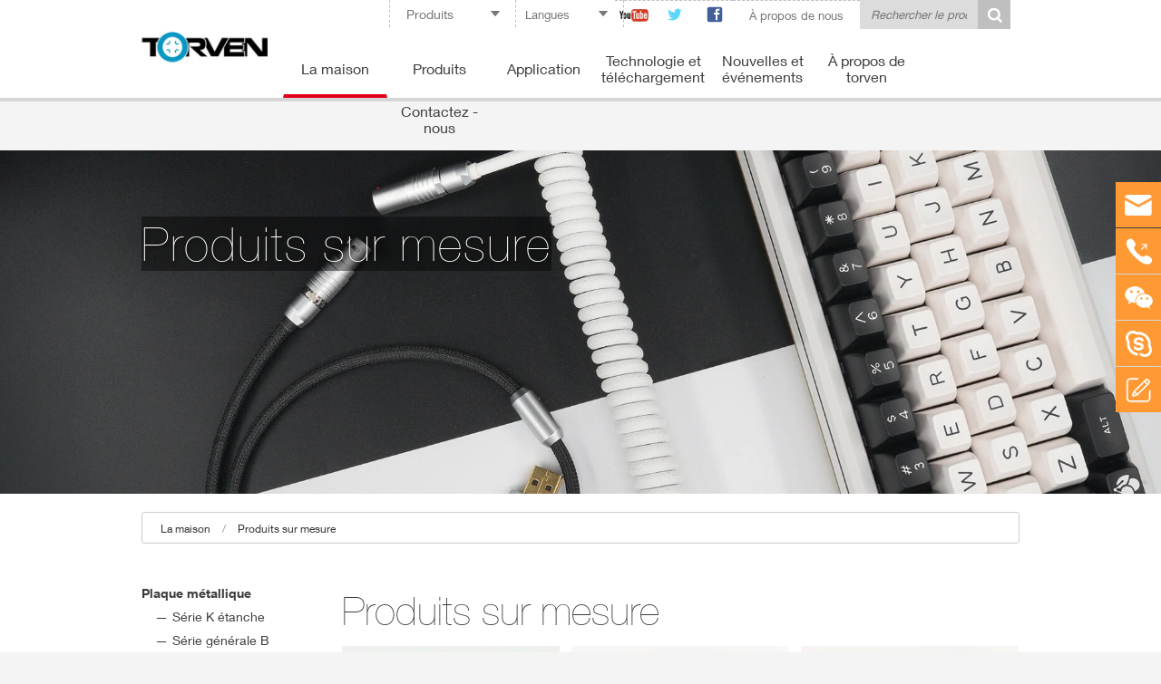

--- FILE ---
content_type: text/html
request_url: https://www.torven.com.cn/web/fra/custom_products/index.html
body_size: 7203
content:
<!DOCTYPE html>
<html>
 <head> 
  <!--[if IE]><![endif]--> 
  <meta charset="utf-8" /> 
  <title>Custom Products</title>
  <meta name="keywords" content="Custom Push-pull circular connectors,Metal circular connectors,LEMO connectors,ODU connector " /> 
  <meta name="description" content="Cusom waterproof black color pitch round pin single/dual row straight/right angle pin connector， Push-pull circular connectors,Metal circular connectors, Please feel free to contact us and we will send you the drawings you need" />
  <link type="text/css" rel="stylesheet" href="https://www.torven.com.cn/web/fra/zbz/mb418/pc/css/index1.css" media="all" /> 
  <link type="text/css" rel="stylesheet" href="https://www.torven.com.cn/web/fra/zbz/mb418/pc/css/index2.css" media="all" /> 
  <style>
#sliding-popup.sliding-popup-top {
	background: #606060;
}
#sliding-popup .popup-content #popup-text h2, #sliding-popup .popup-content #popup-text p {
	color: #ffffff !important;
}
.application-teaser__content h2 {
	margin: 10px 0 0 !important;
}
</style> 
  <link type="text/css" rel="stylesheet" href="https://www.torven.com.cn/web/fra/zbz/mb418/pc/css/index3.css" media="all" /> 
  <script type="text/javascript" src="https://www.torven.com.cn/web/fra/zbz/mb418/pc/js/modernizr.min.js"></script> 
  <meta name="viewport" content="width=device-width, initial-scale=1.0, maximum-scale=1.0, user-scalable=no" /> 
  <meta http-equiv="X-UA-Compatible" content="IE=9" /> 
 </head> 
 <body class="html not-front not-logged-in no-sidebars page-applications domain-fischerconnectors-com-azdev-nine-ch i18n-en-US page-panels panel-layout-twocol section-applications"> 
  <header class="l-header" role="banner"> 
   <div class="header-wrapper header-container"> 
    <div class="l-branding"> 
     <a href="../" class="site-logo"><img src="https://www.torven.com.cn/web/fra/zbz/upload/mb418/canshu/tvlogo_93041.jpg" /></a> 
    </div> 
    <div class="l-region l-region--header"> 
     <div class="block block--views block--views-exp-site-search-panel-pane-2" id="block-views-exp-site-search-panel-pane-2"> 
      <div class="block__content"> 
       <form class="views-exposed-form-site-search-panel-pane-2" action="https://www.torven.com.cn/web/fra/list.php" method="get" id="views-exposed-form-site-search-panel-pane-2" accept-charset="UTF-8"> 
        <input type="hidden" name="pipei" value="sou" />
        <input type="hidden" name="moshi" value="pc" />
        <input type="hidden" name="zhandian" value="" />
        <input type="hidden" name="tmp" value="list_art.html" />
        <input type="hidden" name="fangshi" value="yulan" />
        <input type="hidden" name="tid" value="4" />
		<div> 
         <div class="views-exposed-form"> 
          <div class="views-exposed-widgets clearfix">  
           <div id="edit-search-api-views-fulltext-wrapper" class="views-exposed-widget views-widget-filter-search_api_views_fulltext"> 
            <div class="views-widget"> 
             <div class="form-item form-type-textfield form-item-search-api-views-fulltext"> 
              <input class="auto_submit form-text required form-autocomplete" placeholder="Rechercher le produit désiré" id="keyword" name="biaoti" type="text" value="" size="30" maxlength="128" /> 
             </div> 
            </div> 
           </div> 
           <div class="views-exposed-widget views-submit-button"> 
            <input class="autocomplete-button form-submit" type="submit" id="edit-submit-site-search" name="" value="Search" /> 
           </div>  
          </div> 
         </div> 
        </div>
       </form> 
		
		
      </div> 
     </div> 
     <div class="block block--domain-variants block--domain-variants-domain-variants-switcher" id="block-domain-variants-domain-variants-switcher"> 
      <div class="block__content"> 
       <div> 
        <fieldset id="edit-domain-variant-swicher" class="fc-select-options-container"> 
         <div class="fc-select-options"> 
          <div class="toggle">
           Langues
          </div> 
          <ul> 


           <li class="form-item form-type-fc-radio form-item-domain-variant-swicher">
<a href="https://www.torven.com.cn/custom_products/index.html" target="_blank">
<label class="option" for="edit-domain-variant-swicher-v-1" style="background-image: url('https://www.torven.com.cn/web/fra/zbz/upload/guoqi/en.png');">English</label> </a> </li> 

           <li class="form-item form-type-fc-radio form-item-domain-variant-swicher">
<a href="https://www.torven.com.cn/web/kor/custom_products/index.html" target="_blank">
<label class="option" for="edit-domain-variant-swicher-v-1" style="background-image: url('https://www.torven.com.cn/web/fra/zbz/upload/guoqi/kor.png');">Korean</label> </a> </li> 

           <li class="form-item form-type-fc-radio form-item-domain-variant-swicher">
<a href="https://www.torven.com.cn/web/zh/custom_products/index.html" target="_blank">
<label class="option" for="edit-domain-variant-swicher-v-1" style="background-image: url('https://www.torven.com.cn/web/fra/zbz/upload/guoqi/zh.png');">简体中文</label> </a> </li> 

           <li class="form-item form-type-fc-radio form-item-domain-variant-swicher">
<a href="https://www.torven.com.cn/web/jp/custom_products/index.html" target="_blank">
<label class="option" for="edit-domain-variant-swicher-v-1" style="background-image: url('https://www.torven.com.cn/web/fra/zbz/upload/guoqi/jp.png');">Japanese</label> </a> </li> 

           <li class="form-item form-type-fc-radio form-item-domain-variant-swicher">
<a href="https://www.torven.com.cn/web/de/custom_products/index.html" target="_blank">
<label class="option" for="edit-domain-variant-swicher-v-1" style="background-image: url('https://www.torven.com.cn/web/fra/zbz/upload/guoqi/de.png');">Deutsch</label> </a> </li> 

           <li class="form-item form-type-fc-radio form-item-domain-variant-swicher">
<a href="https://www.torven.com.cn/web/fra/custom_products/index.html" target="_blank">
<label class="option" for="edit-domain-variant-swicher-v-1" style="background-image: url('https://www.torven.com.cn/web/fra/zbz/upload/guoqi/fra.png');">français</label> </a> </li> 

           <li class="form-item form-type-fc-radio form-item-domain-variant-swicher">
<a href="https://www.torven.com.cn/web/spa/custom_products/index.html" target="_blank">
<label class="option" for="edit-domain-variant-swicher-v-1" style="background-image: url('https://www.torven.com.cn/web/fra/zbz/upload/guoqi/spa.png');">español</label> </a> </li> 

           <li class="form-item form-type-fc-radio form-item-domain-variant-swicher">
<a href="https://www.torven.com.cn/web/ru/custom_products/index.html" target="_blank">
<label class="option" for="edit-domain-variant-swicher-v-1" style="background-image: url('https://www.torven.com.cn/web/fra/zbz/upload/guoqi/ru.png');">русский</label> </a> </li> 

           <li class="form-item form-type-fc-radio form-item-domain-variant-swicher">
<a href="https://www.torven.com.cn/web/pt/custom_products/index.html" target="_blank">
<label class="option" for="edit-domain-variant-swicher-v-1" style="background-image: url('https://www.torven.com.cn/web/fra/zbz/upload/guoqi/pt.png');">português</label> </a> </li> 

           <li class="form-item form-type-fc-radio form-item-domain-variant-swicher">
<a href="https://www.torven.com.cn/web/it/custom_products/index.html" target="_blank">
<label class="option" for="edit-domain-variant-swicher-v-1" style="background-image: url('https://www.torven.com.cn/web/fra/zbz/upload/guoqi/it.png');">Italia</label> </a> </li> 


          </ul> 
         </div> 
        </fieldset> 
       </div> 
      </div> 
     </div> 
     <nav class="block block--menu block--menu-menu-microsites" id="block-menu-menu-microsites" role="navigation"> 
      <h2 class="block__title">Produits</h2> 
      <ul class="menu"> 
	   
	   
       <li class="first leaf"><a href="https://www.torven.com.cn/web/fra/Metal-Version-Connectors">Plaque métallique</a></li> 
	   
       <li class="first leaf"><a href="https://www.torven.com.cn/web/fra/Plastic_Version">Version plastique</a></li> 
	   
       <li class="first leaf"><a href="https://www.torven.com.cn/web/fra/Cables">Câble</a></li> 
	   
       <li class="first leaf"><a href="https://www.torven.com.cn/web/fra/custom_products">Produits sur mesure</a></li> 
	   
	   
      </ul> 
     </nav> 
     <nav class="block block--system user-menu block--menu block--system-user-menu" id="block-system-user-menu" role="navigation"> 
      <ul class="menu"> 
       <li class="first last leaf">
		<a href="#" style="padding: 0 5px"><img src="https://www.torven.com.cn/web/fra/zbz/mb418/pc/images/y.png" /> </a> 
		<a href="https://twitter.com/Yoyo61465378" style="padding: 0 5px"><img src="https://www.torven.com.cn/web/fra/zbz/mb418/pc/images/t.png" /> </a> 
		<a href="https://www.facebook.com/connector.qm.5" style="padding: 0 5px"><img src="https://www.torven.com.cn/web/fra/zbz/mb418/pc/images/f.png" /> </a></li> 
      </ul> 
     </nav> 
     <nav class="block block--system user-menu block--menu block--system-user-menu" id="block-system-user-menu" role="navigation"> 
      <ul class="menu"> 
       <li class="first last leaf"><a href="https://www.torven.com.cn/web/fra/about_us">À propos de nous</a></li> 
      </ul> 
     </nav> 
    </div> 
    <div id="navigation" class="full-width"> 
     <div class="l-region l-region--navigation"> 
      <div class="block block--panels-mini block--panels-mini-all-main-menus" id="block-panels-mini-all-main-menus"> 
       <div class="block__content"> 
        <div class="panel-flexible panels-flexible-115 clearfix" id="mini-panel-all_main_menus"> 
         <div class="panel-flexible-inside panels-flexible-115-inside"> 
          <div class="panels-flexible-region panels-flexible-region-115-center panels-flexible-region-first panels-flexible-region-last"> 
           <div class="inside panels-flexible-region-inside panels-flexible-region-115-center-inside panels-flexible-region-inside-first panels-flexible-region-inside-last"> 
            <div class="panel-pane pane-block pane-superfish-1 pane-superfish"> 
             <div class="pane-content"> 
              <ul id="superfish-1" class="menu sf-menu sf-menu-main-menu-english- sf-horizontal sf-style-none sf-total-items-7 sf-parent-items-6 sf-single-items-1"> 
               <li id="menu-10156-1" class="active-trail first odd sf-item-1 sf-depth-1 sf-no-children"> <a href="../" class="sf-depth-1 ">La maison</a> </li> 
			   
			   
               <li id="menu-10157-1" class=" middle even sf-item-2 sf-depth-1 sf-total-children-12 sf-parent-children-5 sf-single-children-7 menuparent"> <a href="https://www.torven.com.cn/web/fra/products" class="sf-depth-1 menuparent">Produits</a> 
                
				<ul> 
				 
				 <!--
				 <li id="menu-11737-1" class="middle even sf-item-2 sf-depth-2 sf-total-children-6 sf-parent-children-0 sf-single-children-6 menuparent"> <a href="https://www.torven.com.cn/web/fra/Metal-Version-Connectors" class="sf-depth-2 menuparent">Plaque métallique</a>
                 -->
				 <li id="menu-11737-1" class="first odd sf-item-1 sf-depth-2 sf-no-children"> <a href="https://www.torven.com.cn/web/fra/Metal-Version-Connectors" class="sf-depth-2 menuparent">Plaque métallique</a> 
                  <ul style="display: none;"> 
				   
                   <li id="menu-10161-1" class="first odd sf-item-1 sf-depth-3 sf-no-children"><a href="https://www.torven.com.cn/web/fra/waterproof_k_series" class="sf-depth-3">Série K étanche</a></li> 
                   
                   <li id="menu-10161-1" class="first odd sf-item-1 sf-depth-3 sf-no-children"><a href="https://www.torven.com.cn/web/fra/universal_b_series" class="sf-depth-3">Série générale B</a></li> 
                   
                   <li id="menu-10161-1" class="first odd sf-item-1 sf-depth-3 sf-no-children"><a href="https://www.torven.com.cn/web/fra/waterproof_c_series" class="sf-depth-3">Série C étanche</a></li> 
                   
                   <li id="menu-10161-1" class="first odd sf-item-1 sf-depth-3 sf-no-children"><a href="https://www.torven.com.cn/web/fra/S_Series" class="sf-depth-3">Série S</a></li> 
                   
                   <li id="menu-10161-1" class="first odd sf-item-1 sf-depth-3 sf-no-children"><a href="https://www.torven.com.cn/web/fra/hrs_miniature_series" class="sf-depth-3">Mini - série HRS</a></li> 
                   
                   <li id="menu-10161-1" class="first odd sf-item-1 sf-depth-3 sf-no-children"><a href="https://www.torven.com.cn/web/fra/screw_thread_series" class="sf-depth-3">Série de fils</a></li> 
                   
                   <li id="menu-10161-1" class="first odd sf-item-1 sf-depth-3 sf-no-children"><a href="https://www.torven.com.cn/web/fra/medical_pneumatic_series" class="sf-depth-3">Série pneumatique médicale</a></li> 
                   
                   <li id="menu-10161-1" class="first odd sf-item-1 sf-depth-3 sf-no-children"><a href="https://www.torven.com.cn/web/fra/waterproof_f_series" class="sf-depth-3">Série F étanche</a></li> 
                   
                  </ul>
				 </li> 
				 
				 <!--
				 <li id="menu-11737-1" class="middle even sf-item-2 sf-depth-2 sf-total-children-6 sf-parent-children-0 sf-single-children-6 menuparent"> <a href="https://www.torven.com.cn/web/fra/Plastic_Version" class="sf-depth-2 menuparent">Version plastique</a>
                 -->
				 <li id="menu-11737-1" class="first odd sf-item-1 sf-depth-2 sf-no-children"> <a href="https://www.torven.com.cn/web/fra/Plastic_Version" class="sf-depth-2 menuparent">Version plastique</a> 
                  <ul style="display: none;"> 
				   
                  </ul>
				 </li> 
				 
				 <!--
				 <li id="menu-11737-1" class="middle even sf-item-2 sf-depth-2 sf-total-children-6 sf-parent-children-0 sf-single-children-6 menuparent"> <a href="https://www.torven.com.cn/web/fra/Cables" class="sf-depth-2 menuparent">Câble</a>
                 -->
				 <li id="menu-11737-1" class="first odd sf-item-1 sf-depth-2 sf-no-children"> <a href="https://www.torven.com.cn/web/fra/Cables" class="sf-depth-2 menuparent">Câble</a> 
                  <ul style="display: none;"> 
				   
                   <li id="menu-10161-1" class="first odd sf-item-1 sf-depth-3 sf-no-children"><a href="https://www.torven.com.cn/web/fra/medical_cables" class="sf-depth-3">Câbles médicaux</a></li> 
                   
                   <li id="menu-10161-1" class="first odd sf-item-1 sf-depth-3 sf-no-children"><a href="https://www.torven.com.cn/web/fra/cable_assemblies" class="sf-depth-3">Câble as</a></li> 
                   
                  </ul>
				 </li> 
				 
				 <!--
				 <li id="menu-11737-1" class="middle even sf-item-2 sf-depth-2 sf-total-children-6 sf-parent-children-0 sf-single-children-6 menuparent"> <a href="https://www.torven.com.cn/web/fra/custom_products" class="sf-depth-2 menuparent">Produits sur mesure</a>
                 -->
				 <li id="menu-11737-1" class="first odd sf-item-1 sf-depth-2 sf-no-children"> <a href="https://www.torven.com.cn/web/fra/custom_products" class="sf-depth-2 menuparent">Produits sur mesure</a> 
                  <ul style="display: none;"> 
				   
                  </ul>
				 </li> 
				 
                </ul>
				
			   </li> 
			   
               <li id="menu-10157-1" class=" middle even sf-item-2 sf-depth-1 sf-total-children-12 sf-parent-children-5 sf-single-children-7 menuparent"> <a href="https://www.torven.com.cn/web/fra/applications" class="sf-depth-1 menuparent">Application</a> 
                
				<ul> 
				 
				 <!--
				 <li id="menu-11737-1" class="middle even sf-item-2 sf-depth-2 sf-total-children-6 sf-parent-children-0 sf-single-children-6 menuparent"> <a href="https://www.torven.com.cn/web/fra/catalogues" class="sf-depth-2 menuparent">Applications de produits</a>
                 -->
				 <li id="menu-11737-1" class="first odd sf-item-1 sf-depth-2 sf-no-children"> <a href="https://www.torven.com.cn/web/fra/catalogues" class="sf-depth-2 menuparent">Applications de produits</a> 
                  <ul style="display: none;"> 
				   
                  </ul>
				 </li> 
				 
                </ul>
				
			   </li> 
			   
               <li id="menu-10157-1" class=" middle even sf-item-2 sf-depth-1 sf-total-children-12 sf-parent-children-5 sf-single-children-7 menuparent"> <a href="https://www.torven.com.cn/web/fra/technical__downloads" class="sf-depth-1 menuparent">Technologie et téléchargement</a> 
                
				<ul> 
				 
				 <!--
				 <li id="menu-11737-1" class="middle even sf-item-2 sf-depth-2 sf-total-children-6 sf-parent-children-0 sf-single-children-6 menuparent"> <a href="https://www.torven.com.cn/web/fra/product_spec" class="sf-depth-2 menuparent">Spécifications du produit</a>
                 -->
				 <li id="menu-11737-1" class="first odd sf-item-1 sf-depth-2 sf-no-children"> <a href="https://www.torven.com.cn/web/fra/product_spec" class="sf-depth-2 menuparent">Spécifications du produit</a> 
                  <ul style="display: none;"> 
				   
                  </ul>
				 </li> 
				 
				 <!--
				 <li id="menu-11737-1" class="middle even sf-item-2 sf-depth-2 sf-total-children-6 sf-parent-children-0 sf-single-children-6 menuparent"> <a href="https://www.torven.com.cn/web/fra/our_certificates" class="sf-depth-2 menuparent">Nos certificats</a>
                 -->
				 <li id="menu-11737-1" class="first odd sf-item-1 sf-depth-2 sf-no-children"> <a href="https://www.torven.com.cn/web/fra/our_certificates" class="sf-depth-2 menuparent">Nos certificats</a> 
                  <ul style="display: none;"> 
				   
                  </ul>
				 </li> 
				 
                </ul>
				
			   </li> 
			   
               <li id="menu-10157-1" class=" middle even sf-item-2 sf-depth-1 sf-total-children-12 sf-parent-children-5 sf-single-children-7 menuparent"> <a href="https://www.torven.com.cn/web/fra/news__events" class="sf-depth-1 menuparent">Nouvelles et événements</a> 
                
				<ul> 
				 
				 <!--
				 <li id="menu-11737-1" class="middle even sf-item-2 sf-depth-2 sf-total-children-6 sf-parent-children-0 sf-single-children-6 menuparent"> <a href="https://www.torven.com.cn/web/fra/industry_news" class="sf-depth-2 menuparent">Nouvelles de l'industrie</a>
                 -->
				 <li id="menu-11737-1" class="first odd sf-item-1 sf-depth-2 sf-no-children"> <a href="https://www.torven.com.cn/web/fra/industry_news" class="sf-depth-2 menuparent">Nouvelles de l'industrie</a> 
                  <ul style="display: none;"> 
				   
                  </ul>
				 </li> 
				 
				 <!--
				 <li id="menu-11737-1" class="middle even sf-item-2 sf-depth-2 sf-total-children-6 sf-parent-children-0 sf-single-children-6 menuparent"> <a href="https://www.torven.com.cn/web/fra/customized_solutions" class="sf-depth-2 menuparent">Solutions personnalisées</a>
                 -->
				 <li id="menu-11737-1" class="first odd sf-item-1 sf-depth-2 sf-no-children"> <a href="https://www.torven.com.cn/web/fra/customized_solutions" class="sf-depth-2 menuparent">Solutions personnalisées</a> 
                  <ul style="display: none;"> 
				   
                  </ul>
				 </li> 
				 
                </ul>
				
			   </li> 
			   
               <li id="menu-10157-1" class=" middle even sf-item-2 sf-depth-1 sf-total-children-12 sf-parent-children-5 sf-single-children-7 menuparent"> <a href="https://www.torven.com.cn/web/fra/about_us" class="sf-depth-1 menuparent">À propos de torven</a> 
                
				<ul> 
				 
				 <!--
				 <li id="menu-11737-1" class="middle even sf-item-2 sf-depth-2 sf-total-children-6 sf-parent-children-0 sf-single-children-6 menuparent"> <a href="https://www.torven.com.cn/web/fra/about_us" class="sf-depth-2 menuparent">À propos de nous</a>
                 -->
				 <li id="menu-11737-1" class="first odd sf-item-1 sf-depth-2 sf-no-children"> <a href="https://www.torven.com.cn/web/fra/about_us" class="sf-depth-2 menuparent">À propos de nous</a> 
                  <ul style="display: none;"> 
				   
                  </ul>
				 </li> 
				 
				 <!--
				 <li id="menu-11737-1" class="middle even sf-item-2 sf-depth-2 sf-total-children-6 sf-parent-children-0 sf-single-children-6 menuparent"> <a href="https://www.torven.com.cn/web/fra/culture" class="sf-depth-2 menuparent">Culture</a>
                 -->
				 <li id="menu-11737-1" class="first odd sf-item-1 sf-depth-2 sf-no-children"> <a href="https://www.torven.com.cn/web/fra/culture" class="sf-depth-2 menuparent">Culture</a> 
                  <ul style="display: none;"> 
				   
                  </ul>
				 </li> 
				 
				 <!--
				 <li id="menu-11737-1" class="middle even sf-item-2 sf-depth-2 sf-total-children-6 sf-parent-children-0 sf-single-children-6 menuparent"> <a href="https://www.torven.com.cn/web/fra/factory_tour" class="sf-depth-2 menuparent">Visite de l'usine</a>
                 -->
				 <li id="menu-11737-1" class="first odd sf-item-1 sf-depth-2 sf-no-children"> <a href="https://www.torven.com.cn/web/fra/factory_tour" class="sf-depth-2 menuparent">Visite de l'usine</a> 
                  <ul style="display: none;"> 
				   
                  </ul>
				 </li> 
				 
                </ul>
				
			   </li> 
			   
               <li id="menu-10157-1" class=" middle even sf-item-2 sf-depth-1 sf-total-children-12 sf-parent-children-5 sf-single-children-7 menuparent"> <a href="https://www.torven.com.cn/web/fra/contact_us" class="sf-depth-1 menuparent">Contactez - nous</a> 
                
				<ul> 
				 
				 <!--
				 <li id="menu-11737-1" class="middle even sf-item-2 sf-depth-2 sf-total-children-6 sf-parent-children-0 sf-single-children-6 menuparent"> <a href="https://www.torven.com.cn/web/fra/request_a_quote" class="sf-depth-2 menuparent">Demande de devis</a>
                 -->
				 <li id="menu-11737-1" class="first odd sf-item-1 sf-depth-2 sf-no-children"> <a href="https://www.torven.com.cn/web/fra/request_a_quote" class="sf-depth-2 menuparent">Demande de devis</a> 
                  <ul style="display: none;"> 
				   
                  </ul>
				 </li> 
				 
				 <!--
				 <li id="menu-11737-1" class="middle even sf-item-2 sf-depth-2 sf-total-children-6 sf-parent-children-0 sf-single-children-6 menuparent"> <a href="https://www.torven.com.cn/web/fra/contact_us" class="sf-depth-2 menuparent">Contactez - nous</a>
                 -->
				 <li id="menu-11737-1" class="first odd sf-item-1 sf-depth-2 sf-no-children"> <a href="https://www.torven.com.cn/web/fra/contact_us" class="sf-depth-2 menuparent">Contactez - nous</a> 
                  <ul style="display: none;"> 
				   
                  </ul>
				 </li> 
				 
                </ul>
				
			   </li> 
			   
			   
			   
              </ul> 
             </div> 
            </div> 
           </div> 
          </div> 
         </div> 
        </div> 
       </div> 
      </div> 
     </div> 
    </div> 
   </div> 
  </header> 
  <div class="l-page"> 
   <div class="l-main container"> 
    <div class="l-content" role="main"> 
     <a id="main-content"></a> 
     <div class="panel-2col clearfix panel-display"> 
      <div class="panel-panel panel-col-banner"> 
       <div class="inside"> 
        <div class="panel-pane pane-entity-field pane-node-field-background-image"> 
         <div class="pane-content"> 
          <div class="field field--name-field--background-image field--type-image field--label-hidden"> 
           <div class="field__items"> 
            <div class="field__item even">
             <img src="https://www.torven.com.cn/web/fra/zbz/upload/mb418/type/Product L.jpg" />
            </div> 
           </div> 
          </div> 
         </div> 
        </div> 
       </div> 
      </div> 
      <div class="panel-panel panel-col-top"> 
       <div class="inside"> 
        <div class="panel-pane pane-custom pane-2"> 
         <div class="pane-content"> 
          <div class="pane-node-field-claim "> 
           <h1 class="field field--name-field--claim field--type-text-long field--label-hidden"> 
            <div class="field__items"> 
             <div class="field__item even"> 
              <br /> Produits sur mesure 
              <br /> 
             </div> 
            </div> </h1> 
          </div> 
         </div> 
        </div>
       </div> 
      </div> 
      <div class="main-content"> 
       <div class="center-wrapper"> 



<style type="text/css">
	.zbz_miaobaoxiao{
		height: 35px;
		line-height: 35px;
		border-radius: 3px;
		border: 1px solid #ccc;
		margin: 20px 0;
		font-size: 12px;
		padding: 0 10px;
		color: #999;
	}
	.zbz_miaobaoxiao a{
		color: #333;
		margin: 0 10px;
	}
	</style>	
		
	<div class="zbz_miaobaoxiao">
		
		<a href="../">La maison</a> / <a href="https://www.torven.com.cn/web/fra/custom_products">Produits sur mesure</a>
		
	</div>	




        <div class="panel-col-left panel-panel"> 
         <div class="inside"> 
          <div class="panel-pane pane-panels-mini pane-main-menu-active-second-level"> 
           <div class="pane-content"> 
            <div class="panel-flexible panels-flexible-172 clearfix" id="mini-panel-main_menu_active_second_level"> 
             <div class="panel-flexible-inside panels-flexible-172-inside"> 
              <div class="panels-flexible-region panels-flexible-region-172-center panels-flexible-region-first panels-flexible-region-last"> 
               <div class="inside panels-flexible-region-inside panels-flexible-region-172-center-inside panels-flexible-region-inside-first panels-flexible-region-inside-last"> 
                <div class="panel-pane pane-menu-tree pane-menu-main-menu-english"> 
                 <div class="pane-content"> 
                  <div class="menu-block-wrapper menu-block-ctools-menu-main-menu-english--1 menu-name-menu-main-menu-english- parent-mlid-0 menu-level-2"> 
                   <ul class="menu"> 
				    
					
                    <li class="expanded menu-mlid-11737"><a href="https://www.torven.com.cn/web/fra/Metal-Version-Connectors" class="active-trail ">Plaque métallique</a> 
                     <ul class="dl-submenu"> 
					  
                      <li class="first leaf menu-mlid-10161"><a href="https://www.torven.com.cn/web/fra/waterproof_k_series" style="padding-left: 15px;">Série K étanche</a></li> 
                      
                      <li class="first leaf menu-mlid-10161"><a href="https://www.torven.com.cn/web/fra/universal_b_series" style="padding-left: 15px;">Série générale B</a></li> 
                      
                      <li class="first leaf menu-mlid-10161"><a href="https://www.torven.com.cn/web/fra/waterproof_c_series" style="padding-left: 15px;">Série C étanche</a></li> 
                      
                      <li class="first leaf menu-mlid-10161"><a href="https://www.torven.com.cn/web/fra/S_Series" style="padding-left: 15px;">Série S</a></li> 
                      
                      <li class="first leaf menu-mlid-10161"><a href="https://www.torven.com.cn/web/fra/hrs_miniature_series" style="padding-left: 15px;">Mini - série HRS</a></li> 
                      
                      <li class="first leaf menu-mlid-10161"><a href="https://www.torven.com.cn/web/fra/screw_thread_series" style="padding-left: 15px;">Série de fils</a></li> 
                      
                      <li class="first leaf menu-mlid-10161"><a href="https://www.torven.com.cn/web/fra/medical_pneumatic_series" style="padding-left: 15px;">Série pneumatique médicale</a></li> 
                      
                      <li class="first leaf menu-mlid-10161"><a href="https://www.torven.com.cn/web/fra/waterproof_f_series" style="padding-left: 15px;">Série F étanche</a></li> 
                      
                     </ul>
					</li> 
					
                    <li class="expanded menu-mlid-11737"><a href="https://www.torven.com.cn/web/fra/Plastic_Version" class="active-trail ">Version plastique</a> 
                     <ul class="dl-submenu"> 
					  
                     </ul>
					</li> 
					
                    <li class="expanded menu-mlid-11737"><a href="https://www.torven.com.cn/web/fra/Cables" class="active-trail ">Câble</a> 
                     <ul class="dl-submenu"> 
					  
                      <li class="first leaf menu-mlid-10161"><a href="https://www.torven.com.cn/web/fra/medical_cables" style="padding-left: 15px;">Câbles médicaux</a></li> 
                      
                      <li class="first leaf menu-mlid-10161"><a href="https://www.torven.com.cn/web/fra/cable_assemblies" style="padding-left: 15px;">Câble as</a></li> 
                      
                     </ul>
					</li> 
					
                    <li class="expanded menu-mlid-11737"><a href="https://www.torven.com.cn/web/fra/custom_products" class="active-trail ">Produits sur mesure</a> 
                     <ul class="dl-submenu"> 
					  
                     </ul>
					</li> 
					
					
                   </ul> 
                  </div> 
                 </div> 
                </div> 
               </div> 
              </div> 
             </div> 
            </div> 
           </div> 
          </div> 
         </div> 
        </div> 
        <div class="main-bottom-wrapper"> 
         <div class="panel-col-main panel-panel"> 
          <div class="inside"> 
           <div class="panel-pane pane-page-title"> 
            <div class="pane-content"> 
             <h1>Produits sur mesure</h1> 
            </div> 
           </div> 
           <div class="panel-pane pane-views-panes pane-applications-panel-pane-1"> 
            <div class="pane-content"> 
             <div class="view view-applications view-id-applications view-display-id-panel_pane_1 view-dom-id-5ebabbf69da2174fa34352a8fbad5f9c"> 
              <div class="view-content"> 
			  
			  
			  
               
			   
			   
			   <div class="node node--applications node-teaser node--teaser node--applications--teaser"> 
                <a href="https://www.torven.com.cn/web/fra/custom_products/222.html"> 
                 <div class="application-teaser__content"> 
                  <h2 class="node__title">SEG+SFG-0B-305-CLL</h2> 
                  <div class="field field--name-field--lead120 field--type-text field--label-hidden"> 
                   <div class="field__items"> 
                    <div class="field__item even"></div> 
                   </div> 
                  </div> 
                 </div> 
                 <div class="field field--name-field--image field--type-image field--label-hidden"> 
                  <div class="field__items"> 
                   <div class="field__item even">
                    <img src="https://www.torven.com.cn/web/fra/zbz/upload/mb418/art/16531295835137.jpg" />
                   </div> 
                  </div> 
                 </div> </a> 
               </div> 
			   
			   <div class="node node--applications node-teaser node--teaser node--applications--teaser"> 
                <a href="https://www.torven.com.cn/web/fra/custom_products/221.html"> 
                 <div class="application-teaser__content"> 
                  <h2 class="node__title">FGG-3B-813-CLADXX</h2> 
                  <div class="field field--name-field--lead120 field--type-text field--label-hidden"> 
                   <div class="field__items"> 
                    <div class="field__item even"></div> 
                   </div> 
                  </div> 
                 </div> 
                 <div class="field field--name-field--image field--type-image field--label-hidden"> 
                  <div class="field__items"> 
                   <div class="field__item even">
                    <img src="https://www.torven.com.cn/web/fra/zbz/upload/mb418/art/16531319759613.JPG" />
                   </div> 
                  </div> 
                 </div> </a> 
               </div> 
			   
			   <div class="node node--applications node-teaser node--teaser node--applications--teaser"> 
                <a href="https://www.torven.com.cn/web/fra/custom_products/220.html"> 
                 <div class="application-teaser__content"> 
                  <h2 class="node__title">EGG-3B-813-CLL</h2> 
                  <div class="field field--name-field--lead120 field--type-text field--label-hidden"> 
                   <div class="field__items"> 
                    <div class="field__item even"></div> 
                   </div> 
                  </div> 
                 </div> 
                 <div class="field field--name-field--image field--type-image field--label-hidden"> 
                  <div class="field__items"> 
                   <div class="field__item even">
                    <img src="https://www.torven.com.cn/web/fra/zbz/upload/mb418/art/16531320319489.JPG" />
                   </div> 
                  </div> 
                 </div> </a> 
               </div> 
			   
			   <div class="node node--applications node-teaser node--teaser node--applications--teaser"> 
                <a href="https://www.torven.com.cn/web/fra/custom_products/219.html"> 
                 <div class="application-teaser__content"> 
                  <h2 class="node__title">105.026</h2> 
                  <div class="field field--name-field--lead120 field--type-text field--label-hidden"> 
                   <div class="field__items"> 
                    <div class="field__item even"></div> 
                   </div> 
                  </div> 
                 </div> 
                 <div class="field field--name-field--image field--type-image field--label-hidden"> 
                  <div class="field__items"> 
                   <div class="field__item even">
                    <img src="https://www.torven.com.cn/web/fra/zbz/upload/mb418/art/16527742702881.jpg" />
                   </div> 
                  </div> 
                 </div> </a> 
               </div> 
			   
			   <div class="node node--applications node-teaser node--teaser node--applications--teaser"> 
                <a href="https://www.torven.com.cn/web/fra/custom_products/218.html"> 
                 <div class="application-teaser__content"> 
                  <h2 class="node__title">H8061</h2> 
                  <div class="field field--name-field--lead120 field--type-text field--label-hidden"> 
                   <div class="field__items"> 
                    <div class="field__item even"></div> 
                   </div> 
                  </div> 
                 </div> 
                 <div class="field field--name-field--image field--type-image field--label-hidden"> 
                  <div class="field__items"> 
                   <div class="field__item even">
                    <img src="https://www.torven.com.cn/web/fra/zbz/upload/mb418/art/16527741643366.jpg" />
                   </div> 
                  </div> 
                 </div> </a> 
               </div> 
			   
			   
               <div style="clear:both;"></div> 



<style type="text/css">
.pagess{
	height: auto;
	overflow: hidden;
	text-align: center;
clear: both;
}

.pagess a,.pagess span{
	padding: 3px 8px;
	border: 1px solid #ccc;
	border-radius: 3px;
	display: inline-block;
	margin: 0 3px;
	color: #666;
}
.pagess a{
	border: 1px solid #ca0017;
	color: #ca0017;
}


</style>



               <div class="pagess"></div> 



              </div> 
             </div> 
            </div> 
           </div> 
          </div> 
         </div> 
        </div> 
       </div> 
      </div> 
     </div> 
    </div> 
   </div> 
  </div> 
  <footer class="l-footer" role="contentinfo"> 
        <div class="footer-container"> 
         <div class="l-region l-region--footer"> 
          <div class="block block--panels-mini block--panels-mini-footer-menu" id="block-panels-mini-footer-menu"> 
           <div class="block__content"> 
            <div class="panel-flexible panels-flexible-343 clearfix" id="mini-panel-footer_menu"> 
             <div class="panel-flexible-inside panels-flexible-343-inside"> 
              <div class="panels-flexible-region panels-flexible-region-343-center panels-flexible-region-first panels-flexible-region-last"> 
               <div class="inside panels-flexible-region-inside panels-flexible-region-343-center-inside panels-flexible-region-inside-first panels-flexible-region-inside-last"> 
                <div class="panel-pane pane-menu-tree pane-menu-main-menu-english"> 
                 <div class="pane-content"> 
                  <div class="menu-block-wrapper menu-block-ctools-menu-main-menu-english--1 menu-name-menu-main-menu-english- parent-mlid-0 menu-level-1"> 

<style type="text/css">
		.block--panels-mini-footer-menu ul li a{
			display: inline-block;
		}
		
		</style>

                  
                  
                   <ul class="menu"> 
				    
                    <li class="expanded menu-mlid-10174"> <a href="https://www.torven.com.cn/web/fra/products">Produits</a> 
                     <ul class="dl-submenu"> 
					  
                      <li class="first leaf menu-mlid-10178"> <a href="https://www.torven.com.cn/web/fra/Metal-Version-Connectors" class="sf-depth-2">Plaque métallique</a> </li> 
                      
                      <li class="first leaf menu-mlid-10178"> <a href="https://www.torven.com.cn/web/fra/Plastic_Version" class="sf-depth-2">Version plastique</a> </li> 
                      
                      <li class="first leaf menu-mlid-10178"> <a href="https://www.torven.com.cn/web/fra/Cables" class="sf-depth-2">Câble</a> </li> 
                      
                      <li class="first leaf menu-mlid-10178"> <a href="https://www.torven.com.cn/web/fra/custom_products" class="sf-depth-2">Produits sur mesure</a> </li> 
                      
                     </ul> </li> 
					
                    <li class="expanded menu-mlid-10174"> <a href="https://www.torven.com.cn/web/fra/applications">Application</a> 
                     <ul class="dl-submenu"> 
					  
                      <li class="first leaf menu-mlid-10178"> <a href="https://www.torven.com.cn/web/fra/catalogues" class="sf-depth-2">Applications de produits</a> </li> 
                      
                     </ul> </li> 
					
                    <li class="expanded menu-mlid-10174"> <a href="https://www.torven.com.cn/web/fra/technical__downloads">Technologie et téléchargement</a> 
                     <ul class="dl-submenu"> 
					  
                      <li class="first leaf menu-mlid-10178"> <a href="https://www.torven.com.cn/web/fra/product_spec" class="sf-depth-2">Spécifications du produit</a> </li> 
                      
                      <li class="first leaf menu-mlid-10178"> <a href="https://www.torven.com.cn/web/fra/our_certificates" class="sf-depth-2">Nos certificats</a> </li> 
                      
                     </ul> </li> 
					
                    <li class="expanded menu-mlid-10174"> <a href="https://www.torven.com.cn/web/fra/news__events">Nouvelles et événements</a> 
                     <ul class="dl-submenu"> 
					  
                      <li class="first leaf menu-mlid-10178"> <a href="https://www.torven.com.cn/web/fra/industry_news" class="sf-depth-2">Nouvelles de l'industrie</a> </li> 
                      
                      <li class="first leaf menu-mlid-10178"> <a href="https://www.torven.com.cn/web/fra/customized_solutions" class="sf-depth-2">Solutions personnalisées</a> </li> 
                      
                     </ul> </li> 
					 
					 
<li class="expanded menu-mlid-10174"> <a>CONTACT US</a> 
<div style="color: #fff;">

Address：Rm 209 Qingshuiwan No. 7-1,Tangkeng Rd., Henggang, Longgang Dist.,Shenzhen, China<br/>
E-mail:<a href="Mailto:sales@torven.com.cn" target="_blank">sales@torven.com.cn</a><br/>
 <a href="Mailto:service@torven.com.cn" target="_blank">service@torven.com.cn</a><br/>
Tel:  +86-755-25876613<br/>
Fax: +86-755-25876645


</div>
</li>          
                   </ul>  
                  </div> 
                 </div> 
                </div> 
               </div> 
              </div> 
             </div> 
            </div> 
           </div> 
          </div> 
          <div class="block block--panels-mini block--panels-mini-footer-meta-menu" id="block-panels-mini-footer-meta-menu"> 
           <div class="block__content"> 
            <div class="panel-flexible panels-flexible-340 clearfix" id="mini-panel-footer_meta_menu"> 
             <div class="panel-flexible-inside panels-flexible-340-inside"> 
              <div class="panels-flexible-region panels-flexible-region-340-center panels-flexible-region-first panels-flexible-region-last"> 
               <div class="inside panels-flexible-region-inside panels-flexible-region-340-center-inside panels-flexible-region-inside-first panels-flexible-region-inside-last"> 
                <div class="panel-pane pane-custom pane-7"> 
                 <div class="pane-content">
                  <p style="color:#f4f3f3;font-size:14px;" > Copyright © 2022 torven Industrial Corporation Limited</p>
                 </div> 
                </div> 
               </div> 
              </div> 
             </div> 
            </div> 
           </div> 
          </div> 
         </div> 
        </div> 
       </footer> 






<style type="text/css">
	.zbz_swt{
		height: auto;
		position:fixed;
		top: 200px;
		right: 0;
		width: 50px;
		z-index: 9999999;
	}
	.zbz_swt a{
		width: 50px;
		height: 50px;
		position: relative;
		margin-top:1px;
		display: block;
	}
	.zbz_swt b{
		height: 50px;
		width: 50px;
		background-color: #ff9933;
		display: block;
	}
	.zbz_swt span{
		height: 50px;
		line-height: 50px;
		color: #fff;
		font-weight: bold;
		position: absolute;
		top:0;
		left: -201px;
		width: 200px;
		text-align: center;
		background-color: #ec6818;
		display: none;
		border-radius: 3px 0 0 3px;
	}
	.zbz_swt a:hover span{
		display:block;
	}
	.zbz_swt a b{
		background-position: center;
		background-repeat: no-repeat;
		background-size:70% 70%;
	}
	.zbz_swt a:hover b{
		background-color: #ec6818;
	}
	</style>	
		
		
		
	<div class="zbz_swt">
	    
	    
		<a href="Mailto:sales@torven.com.cn" target="_blank"><b style="background-image: url(https://www.torven.com.cn/web/fra/zbz/mb418/pc/images/i_yx.png);"></b><span>sales@torven.com.cn</span></a>
		<a href="tel:86-0755 25876613" target="_blank"><b style="background-image: url(https://www.torven.com.cn/web/fra/zbz/mb418/pc/images/i_dh.png);"></b><span>Tel：+86 755 25876613</span></a>
		<a><b style="background-image: url(https://www.torven.com.cn/web/fra/zbz/mb418/pc/images/i_wx.png);"></b><span>Wechat：13544204993</span></a>
		<a href="skype:alen_1982?call" target="_blank"><b style="background-image: url(https://www.torven.com.cn/web/fra/zbz/mb418/pc/images/i_sk.png);"></b><span>Skype：alen_1982</span></a>
		<a href="/request_a_quote/" target="_blank"><b style="background-image: url(https://www.torven.com.cn/web/fra/zbz/mb418/pc/images/i_ly.png);"></b></a>
	</div>
  <script type="text/javascript" src="https://www.torven.com.cn/web/fra/zbz/mb418/pc/js/js__bnggnz-ssek2plmlxy3ww5orfmkp0l_7ss7g6auxfau__pubhap46f7vzfgb1nbmnoai34g64wrcc7efleladutc__xx0hbu425u4dcrhfeixsy4aovxdov8q7pihy3r0xc1m.js"></script> 
  <!--[if (gte IE 6)&(lte IE 8)]>
<script type="text/javascript" src="https://www.torven.com.cn/web/fra/zbz/mb418/pc/js/js__rkfp1fdxa9da9d_ka9-gt-ugvz-sgv_58-oaukwc_ug__ajar5i9ie7eoadmesorounwdocyg4mmmjt2zlxjimne__xx0hbu425u4dcrhfeixsy4aovxdov8q7pihy3r0xc1m.js"></script>
<![endif]--> 
  <script type="text/javascript" src="https://www.torven.com.cn/web/fra/zbz/mb418/pc/js/js__i-kpfn6jxhffynvnp7wyemubksgbczo98ejeluwpvzy__z9nfn949eikvjzspxgcuwbx_6lwxjleqms0cx3ejqzg__xx0hbu425u4dcrhfeixsy4aovxdov8q7pihy3r0xc1m.js"></script> 
  <script type="text/javascript" src="https://www.torven.com.cn/web/fra/zbz/mb418/pc/js/js.js"></script> 
  <script type="text/javascript" src="https://www.torven.com.cn/web/fra/zbz/mb418/pc/js/js__bnggnz-ssek2plmlxy3ww5orfmkp0l_7ss7g6auxfau__pubhap46f7vzfgb1nbmnoai34g64wrcc7efleladutc__xx0hbu425u4dcrhfeixsy4aovxdov8q7pihy3r0xc1m.js"></script> 
  <script type="text/javascript" src="https://www.torven.com.cn/web/fra/zbz/mb418/pc/js/js__u4owgj8mpa1ttsxmrwp0cnpozj99galmtzmarzpnr2w__loot1kuuwlpselxgo-hlkx917awf8kqykd7vcx9htdc__xx0hbu425u4dcrhfeixsy4aovxdov8q7pihy3r0xc1m.js"></script> 
  <script type="text/javascript" src="https://www.torven.com.cn/web/fra/zbz/mb418/pc/js/js__3mt2anvnqrpheajmuzcipvdaz9mtttgeaqho-tjfmp8__hkf__r8yv2hsabw_mxezulbbutszna2smvcghtrcnre__xx0hbu425u4dcrhfeixsy4aovxdov8q7pihy3r0xc1m.js"></script>
 </body>
</html>

--- FILE ---
content_type: text/css
request_url: https://www.torven.com.cn/web/fra/zbz/mb418/pc/css/index1.css
body_size: 14745
content:
#autocomplete {
  position: absolute;
  z-index: 100;
  overflow: hidden;
}
#autocomplete ul {
  margin: 0;
  padding: 0;
  list-style: none;
  list-style-image: none;
}
#autocomplete li {
  cursor: default;
  white-space: pre;
  zoom: 1;
}
html.js .form-autocomplete {
  background-image: url(../images/throbber.gif);
  background-position: 100% 2px;
  background-repeat: no-repeat;
}
html.js .throbbing {
  background-position: 100% -18px;
}
html.js fieldset.collapsed {
  height: 1em;
}
html.js fieldset.collapsed .fieldset-wrapper {
  display: none;
}
fieldset.collapsible {
  position: relative;
}
fieldset.collapsible .fieldset-legend {
  display: block;
}
.form-textarea-wrapper textarea {
  display: block;
  -webkit-box-sizing: border-box;
  -moz-box-sizing: border-box;
  box-sizing: border-box;
  width: 100%;
  margin: 0;
}
.resizable-textarea .grippie {
  height: 9px;
  background: #eeeeee url(../images/grippie.png) no-repeat center 2px;
  border: 1px solid #dddddd;
  border-top-width: 0;
  cursor: s-resize;
  overflow: hidden;
}
body.drag {
  cursor: move;
}
.tabledrag-handle {
  float: left;
  overflow: hidden;
  text-decoration: none;
  cursor: move;
}
.tabledrag-handle .handle {
  height: 15px;
  width: 15px;
  margin: -0.4em 0;
  padding: 0.4em;
  background: url(../images/draggable.png) no-repeat 6px 9px;
}
.tabledrag-handle:hover {
  text-decoration: none;
}
.tabledrag-handle-hover .handle {
  background-position: 6px -11px;
}
.indentation {
  float: left;
  width: 20px;
}
.tree-child {
  background: url(../images/tree.png) no-repeat 12px center;
}
.tree-child-last {
  background: url(../images/tree-bottom.png) no-repeat 12px center;
}
.tree-child-horizontal {
  background: url(../images/tree.png) no-repeat -12px center;
}
.tabledrag-toggle-weight-wrapper {
  text-align: right;
}
.sticky-header {
  margin-top: 0;
  background-color: #fff;
}
.progress .bar {
  background-color: #fff;
  border: 1px solid;
}
.progress .filled {
  height: 1.5em;
  width: 5px;
  background-color: #000;
}
.progress .percentage {
  float: right;
}
.ajax-progress {
  display: inline-block;
}
.ajax-progress .throbber {
  float: left;
  height: 15px;
  width: 15px;
  margin: 2px;
  background: transparent url(../images/throbber.gif) no-repeat 0px -18px;
}
.ajax-progress .message {
  padding-left: 20px;
}
tr .ajax-progress .throbber {
  margin: 0 2px;
}
.ajax-progress-bar {
  width: 16em;
}
.container-inline div, .container-inline label {
  display: inline;
}
.container-inline .fieldset-wrapper {
  display: block;
}
.nowrap {
  white-space: nowrap;
}
html.js .js-hide {
  display: none;
}
.element-hidden {
  display: none;
}
.element-invisible {
  position: absolute !important;
  clip: rect(1px 1px 1px 1px);
  clip: rect(1px, 1px, 1px, 1px);
  overflow: hidden;
  height: 1px;
}
.element-invisible.element-focusable:active, .element-invisible.element-focusable:focus {
  position: static !important;
  clip: auto;
  overflow: visible;
  height: auto;
}
.clearfix {
  *zoom: expression(this.runtimeStyle.zoom="1", this.appendChild(document.createElement("br")).style.cssText="clear:both;font:0/0 serif");
  *zoom: 1;
}
.clearfix:before, .clearfix:after {
  content: "";
  display: table;
}
.clearfix:after {
  clear: both;
} /**/
.menu {
  border: none;
  list-style: none;
  text-align: left;
}
.menu .expanded {
  list-style-image: url(https://www.fischerconnectors.com/sites/all/themes/omega/images/misc/menu-expanded.png?1362515957);
  list-style-type: circle;
}
.menu .collapsed {
  list-style-image: url(https://www.fischerconnectors.com/sites/all/themes/omega/images/misc/menu-collapsed.png?1362515957);
  list-style-type: disc;
}
.menu .leaf {
  list-style-image: url(https://www.fischerconnectors.com/sites/all/themes/omega/images/misc/menu-leaf.png?1362515957);
  list-style-type: square;
}
.active {
  color: #000;
}
.menu-disabled {
  background: #ccc;
}
.links--inline {
  *zoom: expression(this.runtimeStyle.zoom="1", this.appendChild(document.createElement("br")).style.cssText="clear:both;font:0/0 serif");
  *zoom: 1;
}
.links--inline:before, .links--inline:after {
  content: "";
  display: table;
}
.links--inline:after {
  clear: both;
}
.links--inline {
  list-style-type: none;
  margin: 0;
  padding: 0;
}
.links--inline li {
  float: left;
  margin-right: 1em;
}
.links--inline li > a {
  display: block;
}
.tabs a {
  background-color: #eee;
  text-decoration: none;
}
.tabs a.active {
  background-color: #ccc;
}
.tabs a:hover, .tabs a:focus {
  background-color: #bbb;
}
.tabs--primary {
  margin-bottom: 1em;
  border-bottom: 1px solid #bbbbbb;
}
.tabs--primary a {
  padding: 0.3em 0.8em;
}
.tabs--secondary a {
  padding: 0.2em 0.5em;
  margin: 0.4em 0;
  font-size: 0.9em;
} /**/
.messages {
  margin: 6px 0;
  padding: 10px 10px 10px 50px;
  background-position: 8px 8px;
  background-repeat: no-repeat;
  border: 1px solid;
}
.messages ul {
  margin: 0 0 0 1em;
  padding: 0;
}
.messages li {
  list-style-image: none;
}
.messages--status {
  background-image: url(../images/message-24-ok.png);
  border-color: #be7;
}
.messages--status, tr.ok {
  background-color: #f8fff0;
}
.messages--status, .ok {
  color: #234600;
}
.messages--warning {
  background-image: url(../images/message-24-warning.png);
  border-color: #ed5;
}
.messages--warning, tr.warning {
  background-color: #fffce5;
}
.messages--warning, .warning {
  color: #333;
}
.messages--error {
  background-image: url(../images/message-24-error.png);
  border-color: #ed541d;
}
.messages--error, tr.error {
  background-color: #fef5f1;
}
.messages--error, .error {
  color: #333;
}
.error .error {
  color: #8c2e0b;
} /**/
fieldset {
  margin-bottom: 1em;
}
table {
  border-collapse: collapse;
}
th {
  padding-right: 1em;
  background-color: #bbb;
  text-align: left;
}
tr.even, tr.odd {
  background-color: #eee;
}
tr.odd {
  background-color: #ddd;
}
#autocomplete {
  background: #fff;
  border: 1px solid;
  color: #000;
}
#autocomplete .selected {
  background: #0072b9;
  color: #fff;
}
html.js fieldset.collapsible .fieldset-legend {
  padding-left: 15px;
  background: url(../images/menu-expanded.png) 5px 65% no-repeat;
}
html.js fieldset.collapsed {
  border-bottom-width: 0;
  border-left-width: 0;
  border-right-width: 0;
}
html.js fieldset.collapsed .fieldset-legend {
  background-image: url(../images/menu-collapsed.png);
  background-position: 5px 50%;
}
.fieldset-legend .summary {
  margin-left: 0.5em;
  color: #999;
  font-size: 0.9em;
}
.drag {
  background-color: #fffff0;
}
.drag-previous {
  background-color: #ffd;
}
.progress {
  font-weight: bold;
}
.progress .bar {
  background: #ccc;
  border-color: #666;
  margin: 0 0.2em;
  -moz-border-radius: 3px;
  -webkit-border-radius: 3px;
  border-radius: 3px;
}
.progress .filled {
  background: #0072b9 url(../images/progress.gif);
}
.selected td {
  background: #ffc;
}
.checkbox, .checkbox {
  text-align: center;
}
.form-item, .form-actions {
  margin-bottom: 1em;
}
.form-item label, .form-actions label {
  display: block;
  font-weight: bold;
}
.form-item .description, .form-actions .description {
  font-size: 0.85em;
}
.form-checkboxes .form-item, .form-radios .form-item {
  margin-bottom: 0.4em;
}
.form-checkboxes .description, .form-radios .description {
  margin-left: 2.4em;
}
label.option {
  display: inline;
  font-weight: normal;
}
.form-checkbox, .form-radio {
  vertical-align: middle;
}
.marker, .form-required {
  color: #f00;
}
input.error, textarea.error, select.error {
  border: 2px solid red;
}
tr .form-item {
  margin-top: 0;
  margin-bottom: 0;
  white-space: nowrap;
}
.container-inline .form-actions, .container-inline.form-actions {
  margin-top: 0;
  margin-bottom: 0;
}
th.active img {
  display: inline;
}
td.active {
  background-color: #ddd;
}
.more-link {
  display: block;
  text-align: right;
}
.pager {
  clear: both;
  padding: 0;
  text-align: center;
}
.pager__item {
  display: inline;
  padding: 0.5em;
  background-image: none;
  list-style-type: none;
}
.pager__item--current {
  font-weight: bold;
} /**/
.sealing-inline .field__item {
  display: inline;
}
.lateral_navigation {
  position: fixed;
  right: 2%;
  top: 50%;
  transform: translateY(-50%);
  z-index: 399;
}
@media only screen and (min-width:1440px) {
  .lateral_navigation {
    right: 4%;
  }
}
@media only screen and (min-width:1680px) {
  .lateral_navigation {
    right: calc((50vw - 840px) + 20px);
  }
}
.lateral_navigation a, .lateral_navigation a:link {
  background: transparent;
  color: #fff !important;
  display: block;
  height: 20px;
  font-size: 95%;
  margin-bottom: 10px;
  padding-right: 10px;
  position: relative;
  text-align: right;
  text-shadow: 1px 1px 1px #787878;
  width: auto;
  -moz-transition: all 0.3s ease-in;
  -webkit-transition: all 0.3s ease-in;
  transition: all 0.3s ease-in;
}
.lateral_navigation a span {
  display: none;
  padding-right: 10px;
  -moz-transition: all 0.3s ease-in;
  -webkit-transition: all 0.3s ease-in;
  transition: all 0.3s ease-in;
}
.lateral_navigation a:hover {
  width: auto;
  background: transparent;
  height: 20px;
  line-height: 20px;
}
.lateral_navigation a:hover span {
  background-color: rgba(0, 0, 0, 0.75);
  border-radius: 25px;
  display: inline-block;
  max-width: 100%;
  margin-right: 5px;
  padding: 3px 11px 4px;
}
.lateral_navigation a::after {
  border-radius: 50%;
  content: '';
  background: #dcdcdc;
  opacity: 0.8;
  height: 12px;
  width: 12px;
  position: absolute;
  margin-top: 5px;
  -moz-transition: background 0.2s ease-in, opacity 0.2s ease-in;
  -webkit-transition: background 0.2s ease-in, opacity 0.2s ease-in;
  transition: background 0.2s ease-in, opacity 0.2s ease-in;
}
.lateral_navigation.currently-scrolling a.clicked::after, .lateral_navigation.currently-scrolling a.is-active::after {
  background: #dcdcdc;
  opacity: 0.8;
}
.lateral_navigation a.clicked::after, .lateral_navigation a.is-active::after, .lateral_navigation.currently-scrolling a.currently-scrolling-target::after {
  background: #ca0017;
  opacity: 0.9;
}
.lateral_navigation a:hover::after {
  background: #ca0017;
  opacity: 0.9;
} /**/
.container-inline-date {
  clear: both;
}
.container-inline-date .form-item {
  float: none;
  margin: 0;
  padding: 0;
}
.container-inline-date > .form-item {
  display: inline-block;
  margin-right: 0.5em;
  vertical-align: top;
}
fieldset.date-combo .container-inline-date > .form-item {
  margin-bottom: 10px;
}
.container-inline-date .form-item .form-item {
  float: left;
}
.container-inline-date .form-item, .container-inline-date .form-item input {
  width: auto;
}
.container-inline-date .description {
  clear: both;
}
.container-inline-date .form-item input, .container-inline-date .form-item select, .container-inline-date .form-item option {
  margin-right: 5px;
}
.container-inline-date .date-spacer {
  margin-left: -5px;
}
.views-right-60 .container-inline-date div {
  margin: 0;
  padding: 0;
}
.container-inline-date .date-timezone .form-item {
  clear: both;
  float: none;
  width: auto;
}
.container-inline-date .date-padding {
  float: left;
}
fieldset.date-combo .container-inline-date .date-padding {
  padding: 10px;
}
.views-exposed-form .container-inline-date .date-padding {
  padding: 0;
}
#calendar_div, #calendar_div td, #calendar_div th {
  margin: 0;
  padding: 0;
}
#calendar_div, .calendar_control, .calendar_links, .calendar_header, .calendar {
  border-collapse: separate;
  margin: 0;
  width: 185px;
}
.calendar td {
  padding: 0;
}
span.date-display-single {}
span.date-display-start {}
span.date-display-end {}
.date-prefix-inline {
  display: inline-block;
}
.date-clear {
  clear: both;
  display: block;
  float: none;
}
.date-no-float {
  clear: both;
  float: none;
  width: 98%;
}
.date-float {
  clear: none;
  float: left;
  width: auto;
}
.date-float .form-type-checkbox {
  padding-right: 1em;
}
.form-type-date-select .form-type-select[class*=hour] {
  margin-left: .75em;
}
.date-container .date-format-delete {
  float: left;
  margin-top: 1.8em;
  margin-left: 1.5em;
}
.date-container .date-format-name {
  float: left;
}
.date-container .date-format-type {
  float: left;
  padding-left: 10px;
}
.date-container .select-container {
  clear: left;
  float: left;
}
div.date-calendar-day {
  background: #F3F3F3;
  border-top: 1px solid #EEE;
  border-left: 1px solid #EEE;
  border-right: 1px solid #BBB;
  border-bottom: 1px solid #BBB;
  color: #999;
  float: left;
  line-height: 1;
  margin: 6px 10px 0 0;
  text-align: center;
  width: 40px;
}
div.date-calendar-day span {
  display: block;
  text-align: center;
}
div.date-calendar-day span.month {
  background-color: #B5BEBE;
  color: white;
  font-size: .9em;
  padding: 2px;
  text-transform: uppercase;
}
div.date-calendar-day span.day {
  font-size: 2em;
  font-weight: bold;
}
div.date-calendar-day span.year {
  font-size: .9em;
  padding: 2px;
}
.date-form-element-content-multiline {
  padding: 10px;
  border: 1px solid #CCC;
}
.form-item.form-item-instance-widget-settings-input-format-custom, .form-item.form-item-field-settings-enddate-required {
  margin-left: 1.3em;
}
#edit-field-settings-granularity .form-type-checkbox {
  margin-right: .6em;
}
.date-year-range-select {
  margin-right: 1em;
} /**/
#ui-datepicker-div {
  font-size: 100%;
  font-family: Verdana, sans-serif;
  background: #eee;
  border-right: 2px #666 solid;
  border-bottom: 2px #666 solid;
  z-index: 9999;
}
.ui-datepicker {
  width: 17em;
  padding: .2em .2em 0;
}
.ui-datepicker .ui-datepicker-header {
  position: relative;
  padding: .2em 0;
}
.ui-datepicker .ui-datepicker-prev, .ui-datepicker .ui-datepicker-next {
  position: absolute;
  top: 2px;
  width: 1.8em;
  height: 1.8em;
}
.ui-datepicker .ui-datepicker-prev-hover, .ui-datepicker .ui-datepicker-next-hover {
  top: 1px;
}
.ui-datepicker .ui-datepicker-prev {
  left: 2px;
}
.ui-datepicker .ui-datepicker-next {
  right: 2px;
}
.ui-datepicker .ui-datepicker-prev-hover {
  left: 1px;
}
.ui-datepicker .ui-datepicker-next-hover {
  right: 1px;
}
.ui-datepicker .ui-datepicker-prev span, .ui-datepicker .ui-datepicker-next span {
  display: block;
  position: absolute;
  left: 50%;
  margin-left: -8px;
  top: 50%;
  margin-top: -8px;
}
.ui-datepicker .ui-datepicker-title {
  margin: 0 2.3em;
  line-height: 1.8em;
  text-align: center;
}
.ui-datepicker .ui-datepicker-title select {
  float: left;
  font-size: 1em;
  margin: 1px 0;
}
.ui-datepicker select.ui-datepicker-month-year {
  width: 100%;
}
.ui-datepicker select.ui-datepicker-month, .ui-datepicker select.ui-datepicker-year {
  width: 49%;
}
.ui-datepicker .ui-datepicker-title select.ui-datepicker-year {
  float: right;
}
.ui-datepicker table {
  width: 100%;
  font-size: .9em;
  border-collapse: collapse;
  margin: 0 0 .4em;
}
.ui-datepicker th {
  padding: .7em .3em;
  text-align: center;
  font-weight: bold;
  border: 0;
}
.ui-datepicker td {
  border: 0;
  padding: 1px;
}
.ui-datepicker td span, .ui-datepicker td a {
  display: block;
  padding: .2em;
  text-align: right;
  text-decoration: none;
}
.ui-datepicker .ui-datepicker-buttonpane {
  background-image: none;
  margin: .7em 0 0 0;
  padding: 0 .2em;
  border-left: 0;
  border-right: 0;
  border-bottom: 0;
}
.ui-datepicker .ui-datepicker-buttonpane button {
  float: right;
  margin: .5em .2em .4em;
  cursor: pointer;
  padding: .2em .6em .3em .6em;
  width: auto;
  overflow: visible;
}
.ui-datepicker .ui-datepicker-buttonpane button.ui-datepicker-current {
  float: left;
}
.ui-datepicker.ui-datepicker-multi {
  width: auto;
}
.ui-datepicker-multi .ui-datepicker-group {
  float: left;
}
.ui-datepicker-multi .ui-datepicker-group table {
  width: 95%;
  margin: 0 auto .4em;
}
.ui-datepicker-multi-2 .ui-datepicker-group {
  width: 50%;
}
.ui-datepicker-multi-3 .ui-datepicker-group {
  width: 33.3%;
}
.ui-datepicker-multi-4 .ui-datepicker-group {
  width: 25%;
}
.ui-datepicker-multi .ui-datepicker-group-last .ui-datepicker-header {
  border-left-width: 0;
}
.ui-datepicker-multi .ui-datepicker-group-middle .ui-datepicker-header {
  border-left-width: 0;
}
.ui-datepicker-multi .ui-datepicker-buttonpane {
  clear: left;
}
.ui-datepicker-row-break {
  clear: both;
  width: 100%;
}
.ui-datepicker-rtl {
  direction: rtl;
}
.ui-datepicker-rtl .ui-datepicker-prev {
  right: 2px;
  left: auto;
}
.ui-datepicker-rtl .ui-datepicker-next {
  left: 2px;
  right: auto;
}
.ui-datepicker-rtl .ui-datepicker-prev:hover {
  right: 1px;
  left: auto;
}
.ui-datepicker-rtl .ui-datepicker-next:hover {
  left: 1px;
  right: auto;
}
.ui-datepicker-rtl .ui-datepicker-buttonpane {
  clear: right;
}
.ui-datepicker-rtl .ui-datepicker-buttonpane button {
  float: left;
}
.ui-datepicker-rtl .ui-datepicker-buttonpane button.ui-datepicker-current {
  float: right;
}
.ui-datepicker-rtl .ui-datepicker-group {
  float: right;
}
.ui-datepicker-rtl .ui-datepicker-group-last .ui-datepicker-header {
  border-right-width: 0;
  border-left-width: 1px;
}
.ui-datepicker-rtl .ui-datepicker-group-middle .ui-datepicker-header {
  border-right-width: 0;
  border-left-width: 1px;
} /**/
.field__label {
  font-weight: bold;
}
.field--label-inline .field__label, .field--label-inline .field__items {
  float: left;
} /**/
div.toboggan-container {
  text-align: center;
}
div.toboggan-login-link-container {
  text-align: left;
}
div.toboggan-login-link-container a {
  text-decoration: none;
}
div.toboggan-block-message {
  text-align: left;
}
div.user-login-block {
  text-align: left;
}
div.user-login-block a {
  text-align: left;
}
.toboggan-unified #login-message {
  text-align: center;
  font-size: 2em;
  line-height: 1.2;
}
.toboggan-unified #login-links {
  text-align: center;
  font-size: 1.5em;
  line-height: 2.7;
}
.toboggan-unified #login-links a {
  padding: .5em;
  border: 1px #666 solid;
  background-color: #EEE;
}
.toboggan-unified #login-links a:hover {
  background-color: #DDD;
}
.toboggan-unified #login-links a.lt-active, .toboggan-unified #login-links a.lt-active:hover {
  background-color: #FFF19A;
  border: 2px #333 solid;
}
.toboggan-unified.login #register-form {
  display: none;
}
.toboggan-unified.register #login-form {
  display: none;
} /**/
.node-unpublished {
  background-color: #fff4f4;
}
.preview .node {
  background-color: #ffffea;
}
td.revision-current {
  background: #ffc;
} /**/
span[data-picture-align="left"], img[data-picture-align="left"] {
  float: left;
}
span[data-picture-align="right"], img[data-picture-align="right"] {
  float: right;
}
span[data-picture-align="center"], img[data-picture-align="center"] {
  display: block;
  margin-left: auto;
  margin-right: auto;
}
.cke_dialog_body tr td:last-child {
  border-right: 0px;
} /**/
.search-result__snippet {
  padding-left: 1em;
}
.search-result__info {
  font-size: 0.85em;
}
.search-advanced .criterion {
  float: left;
  margin-right: 2em;
}
.search-advanced .action {
  float: left;
  clear: left;
} /**/
div.password-confirm {
  visibility: hidden;
} /**/
.password-strength {
  float: right;
  margin-top: 1.2em;
  width: 17em;
}
.password-strength-title {
  float: left;
}
.password-strength-text {
  float: right;
  font-weight: bold;
}
.password-indicator {
  clear: both;
  height: 0.3em;
  width: 100%;
  background-color: #C4C4C4;
}
.password-indicator .indicator {
  height: 100%;
  width: 0%;
  background-color: #47C965;
}
div.password-confirm {
  float: right;
  clear: both;
  width: 17em;
  margin-top: 1.5em;
}
.form-type-password-confirm input {
  width: 16em;
}
.password-suggestions {
  margin: 0.7em 0;
  padding: 0.2em 0.5em;
  border: 1px solid #b4b4b4;
}
.user-profile-item__label {
  font-weight: bold;
}
.profile {
  clear: both;
  margin: 1em 0;
}
.profile .user-picture {
  float: right;
  margin: 0 1em 1em 0;
}
.profile h3 {
  border-bottom: 1px solid #cccccc;
}
.profile dl {
  margin: 0 0 1.5em 0;
}
.profile dt {
  margin: 0 0 0.2em 0;
  font-weight: bold;
}
.profile dd {
  margin: 0 0 1em 0;
} /**/
.views-exposed-form .views-exposed-widget {
  float: left;
  padding: .5em 1em 0 0;
}
.views-exposed-form .views-exposed-widget .form-submit {
  margin-top: 1.6em;
}
.views-exposed-form .form-item, .views-exposed-form .form-submit {
  margin-top: 0;
  margin-bottom: 0;
}
.views-exposed-form label {
  font-weight: bold;
}
.views-exposed-widgets {
  margin-bottom: .5em;
}
.views-align-left {
  text-align: left;
}
.views-align-right {
  text-align: right;
}
.views-align-center {
  text-align: center;
}
.views-view-grid tbody {
  border-top: none;
}
.view .progress-disabled {
  float: none;
} /**/
.rteindent1 {
  margin-left: 40px;
}
.rteindent2 {
  margin-left: 80px;
}
.rteindent3 {
  margin-left: 120px;
}
.rteindent4 {
  margin-left: 160px;
}
.rteleft {
  text-align: left;
}
.rteright {
  text-align: right;
}
.rtecenter {
  text-align: center;
}
.rtejustify {
  text-align: justify;
}
.ibimage_left {
  float: left;
}
.ibimage_right {
  float: right;
} /**/
@media screen {
  .ui-tooltip, .qtip {
    position: absolute;
    left: -28000px;
    top: -28000px;
    display: none;
    max-width: 280px;
    min-width: 50px;
    font-size: 10.5px;
    line-height: 12px;
    z-index: 15000;
  }
  .ui-tooltip-fluid {
    display: block;
    visibility: hidden;
    position: static !important;
    float: left !important;
  }
  .ui-tooltip-content {
    position: relative;
    padding: 5px 9px;
    overflow: hidden;
    border-width: 1px;
    border-style: solid;
    text-align: left;
    word-wrap: break-word;
    overflow: hidden;
  }
  .ui-tooltip-titlebar {
    position: relative;
    min-height: 14px;
    padding: 5px 35px 5px 10px;
    overflow: hidden;
    border-width: 1px 1px 0;
    border-style: solid;
    font-weight: bold;
  }
  .ui-tooltip-titlebar + .ui-tooltip-content {
    border-top-width: 0px !important;
  }
  .ui-tooltip-titlebar .ui-state-default {
    position: absolute;
    right: 4px;
    top: 50%;
    margin-top: -9px;
    cursor: pointer;
    outline: medium none;
    border-width: 1px;
    border-style: solid;
  }
  * html .ui-tooltip-titlebar .ui-state-default {
    top: 16px;
  }
  .ui-tooltip-titlebar .ui-icon, .ui-tooltip-icon .ui-icon {
    display: block;
    text-indent: -1000em;
  }
  .ui-tooltip-icon, .ui-tooltip-icon .ui-icon {
    -moz-border-radius: 3px;
    -webkit-border-radius: 3px;
    border-radius: 3px;
  }
  .ui-tooltip-icon .ui-icon {
    width: 18px;
    height: 14px;
    text-align: center;
    text-indent: 0;
    font: normal bold 10px/13px Tahoma, sans-serif;
    color: inherit;
    background: transparent none no-repeat -100em -100em;
  }
  .ui-tooltip-focus {}
  .ui-tooltip-hover {}
  .ui-tooltip-default .ui-tooltip-titlebar, .ui-tooltip-default .ui-tooltip-content {
    border-color: #F1D031;
    background-color: #FFFFA3;
    color: #555;
  }
  .ui-tooltip-default .ui-tooltip-titlebar {
    background-color: #FFEF93;
  }
  .ui-tooltip-default .ui-tooltip-icon {
    border-color: #CCC;
    background: #F1F1F1;
    color: #777;
  }
  .ui-tooltip-default .ui-tooltip-titlebar .ui-state-hover {
    border-color: #AAA;
    color: #111;
  }
  #qtip-overlay {
    position: fixed;
    left: -10000em;
    top: -10000em;
  }
  #qtip-overlay.blurs {
    cursor: pointer;
  }
  #qtip-overlay div {
    position: absolute;
    left: 0;
    top: 0;
    width: 100%;
    height: 100%;
    background-color: black;
    opacity: 0.7;
    filter: alpha(opacity=70);
    -ms-filter: "progid:DXImageTransform.Microsoft.Alpha(Opacity=70)";
  }
  .ui-tooltip .ui-tooltip-tip {
    margin: 0 auto;
    overflow: hidden;
    background: transparent !important;
    border: 0px dashed transparent !important;
    z-index: 10;
  }
  .ui-tooltip .ui-tooltip-tip, .ui-tooltip .ui-tooltip-tip * {
    position: absolute;
    line-height: 0.1px !important;
    font-size: 0.1px !important;
    color: #123456;
    background: transparent;
    border: 0px dashed transparent;
  }
  .ui-tooltip .ui-tooltip-tip canvas {
    top: 0;
    left: 0;
  }
  .ui-tooltip-light .ui-tooltip-titlebar, .ui-tooltip-light .ui-tooltip-content {
    border-color: #E2E2E2;
    color: #454545;
  }
  .ui-tooltip-light .ui-tooltip-content {
    background-color: white;
  }
  .ui-tooltip-light .ui-tooltip-titlebar {
    background-color: #f1f1f1;
  }
  .ui-tooltip-dark .ui-tooltip-titlebar, .ui-tooltip-dark .ui-tooltip-content {
    border-color: #303030;
    color: #f3f3f3;
  }
  .ui-tooltip-dark .ui-tooltip-content {
    background-color: #505050;
  }
  .ui-tooltip-dark .ui-tooltip-titlebar {
    background-color: #404040;
  }
  .ui-tooltip-dark .ui-tooltip-icon {
    border-color: #444;
  }
  .ui-tooltip-dark .ui-tooltip-titlebar .ui-state-hover {
    border-color: #303030;
  }
  .ui-tooltip-cream .ui-tooltip-titlebar, .ui-tooltip-cream .ui-tooltip-content {
    border-color: #F9E98E;
    color: #A27D35;
  }
  .ui-tooltip-cream .ui-tooltip-content {
    background-color: #FBF7AA;
  }
  .ui-tooltip-cream .ui-tooltip-titlebar {
    background-color: #F0DE7D;
  }
  .ui-tooltip-cream .ui-state-default .ui-tooltip-icon {
    background-position: -82px 0;
  }
  .ui-tooltip-red .ui-tooltip-titlebar, .ui-tooltip-red .ui-tooltip-content {
    border-color: #D95252;
    color: #912323;
  }
  .ui-tooltip-red .ui-tooltip-content {
    background-color: #F78B83;
  }
  .ui-tooltip-red .ui-tooltip-titlebar {
    background-color: #F06D65;
  }
  .ui-tooltip-red .ui-state-default .ui-tooltip-icon {
    background-position: -102px 0;
  }
  .ui-tooltip-red .ui-tooltip-icon {
    border-color: #D95252;
  }
  .ui-tooltip-red .ui-tooltip-titlebar .ui-state-hover {
    border-color: #D95252;
  }
  .ui-tooltip-green .ui-tooltip-titlebar, .ui-tooltip-green .ui-tooltip-content {
    border-color: #90D93F;
    color: #3F6219;
  }
  .ui-tooltip-green .ui-tooltip-content {
    background-color: #CAED9E;
  }
  .ui-tooltip-green .ui-tooltip-titlebar {
    background-color: #B0DE78;
  }
  .ui-tooltip-green .ui-state-default .ui-tooltip-icon {
    background-position: -42px 0;
  }
  .ui-tooltip-blue .ui-tooltip-titlebar, .ui-tooltip-blue .ui-tooltip-content {
    border-color: #ADD9ED;
    color: #5E99BD;
  }
  .ui-tooltip-blue .ui-tooltip-content {
    background-color: #E5F6FE;
  }
  .ui-tooltip-blue .ui-tooltip-titlebar {
    background-color: #D0E9F5;
  }
  .ui-tooltip-blue .ui-state-default .ui-tooltip-icon {
    background-position: -2px 0;
  }
  .ui-tooltip-shadow {
    -webkit-box-shadow: 1px 1px 3px 1px rgba(0, 0, 0, 0.15);
    -moz-box-shadow: 1px 1px 3px 1px rgba(0, 0, 0, 0.15);
    box-shadow: 1px 1px 3px 1px rgba(0, 0, 0, 0.15);
  }
  .ui-tooltip-shadow .ui-tooltip-titlebar, .ui-tooltip-shadow .ui-tooltip-content {
    filter: progid:DXImageTransform.Microsoft.Shadow(Color='gray', Direction=135, Strength=3);
    -ms-filter: "progid:DXImageTransform.Microsoft.Shadow(Color='gray', Direction=135, Strength=3)";
    _margin-bottom: -3px;
    .margin-bottom: -3px;
  }
  .ui-tooltip-rounded, .ui-tooltip-rounded .ui-tooltip-content, .ui-tooltip-tipsy, .ui-tooltip-tipsy .ui-tooltip-content, .ui-tooltip-youtube, .ui-tooltip-youtube .ui-tooltip-content {
    -moz-border-radius: 4px;
    -webkit-border-radius: 4px;
    border-radius: 4px;
  }
  .ui-tooltip-rounded .ui-tooltip-titlebar, .ui-tooltip-tipsy .ui-tooltip-titlebar, .ui-tooltip-youtube .ui-tooltip-titlebar {
    -moz-border-radius: 5px 5px 0 0;
    -webkit-border-radius: 5px 5px 0 0;
    border-radius: 5px 5px 0 0;
  }
  .ui-tooltip-rounded .ui-tooltip-titlebar + .ui-tooltip-content, .ui-tooltip-tipsy .ui-tooltip-titlebar + .ui-tooltip-content, .ui-tooltip-youtube .ui-tooltip-titlebar + .ui-tooltip-content {
    -moz-border-radius: 0 0 5px 5px;
    -webkit-border-radius: 0 0 5px 5px;
    border-radius: 0 0 5px 5px;
  }
  .ui-tooltip-youtube {
    -webkit-box-shadow: 0 0 3px #333;
    -moz-box-shadow: 0 0 3px #333;
    box-shadow: 0 0 3px #333;
  }
  .ui-tooltip-youtube .ui-tooltip-titlebar, .ui-tooltip-youtube .ui-tooltip-content {
    _margin-bottom: 0;
    .margin-bottom: 0;
    background: transparent;
    background: rgba(0, 0, 0, 0.85);
    filter: progid:DXImageTransform.Microsoft.gradient(startColorstr=#D9000000, endColorstr=#D9000000);
    -ms-filter: "progid:DXImageTransform.Microsoft.gradient(startColorstr=#D9000000,endColorstr=#D9000000)";
    color: white;
    border-color: #CCCCCC;
  }
  .ui-tooltip-youtube .ui-tooltip-icon {
    border-color: #222;
  }
  .ui-tooltip-youtube .ui-tooltip-titlebar .ui-state-hover {
    border-color: #303030;
  }
  .ui-tooltip-jtools {
    background: #232323;
    background: rgba(0, 0, 0, 0.7);
    background-image: -moz-linear-gradient(top, #717171, #232323);
    background-image: -webkit-gradient(linear, left top, left bottom, from(#717171), to(#232323));
    border: 2px solid #ddd;
    border: 2px solid rgba(241, 241, 241, 1);
    -moz-border-radius: 2px;
    -webkit-border-radius: 2px;
    border-radius: 2px;
    -webkit-box-shadow: 0 0 12px #333;
    -moz-box-shadow: 0 0 12px #333;
    box-shadow: 0 0 12px #333;
  }
  .ui-tooltip-jtools .ui-tooltip-titlebar {
    filter: progid:DXImageTransform.Microsoft.gradient(startColorstr=#717171, endColorstr=#4A4A4A);
    -ms-filter: "progid:DXImageTransform.Microsoft.gradient(startColorstr=#717171,endColorstr=#4A4A4A)";
  }
  .ui-tooltip-jtools .ui-tooltip-content {
    filter: progid:DXImageTransform.Microsoft.gradient(startColorstr=#4A4A4A, endColorstr=#232323);
    -ms-filter: "progid:DXImageTransform.Microsoft.gradient(startColorstr=#4A4A4A,endColorstr=#232323)";
  }
  .ui-tooltip-jtools .ui-tooltip-titlebar, .ui-tooltip-jtools .ui-tooltip-content {
    background: transparent;
    color: white;
    border: 0 dashed transparent;
  }
  .ui-tooltip-jtools .ui-tooltip-icon {
    border-color: #555;
  }
  .ui-tooltip-jtools .ui-tooltip-titlebar .ui-state-hover {
    border-color: #333;
  }
  .ui-tooltip-cluetip {
    -webkit-box-shadow: 4px 4px 5px rgba(0, 0, 0, 0.4);
    -moz-box-shadow: 4px 4px 5px rgba(0, 0, 0, 0.4);
    box-shadow: 4px 4px 5px rgba(0, 0, 0, 0.4);
  }
  .ui-tooltip-cluetip .ui-tooltip-titlebar {
    background-color: #87876A;
    color: white;
    border: 0 dashed transparent;
  }
  .ui-tooltip-cluetip .ui-tooltip-content {
    background-color: #D9D9C2;
    color: #111;
    border: 0 dashed transparent;
  }
  .ui-tooltip-cluetip .ui-tooltip-icon {
    border-color: #808064;
  }
  .ui-tooltip-cluetip .ui-tooltip-titlebar .ui-state-hover {
    border-color: #696952;
    color: #696952;
  }
  .ui-tooltip-tipsy {
    border: 0;
  }
  .ui-tooltip-tipsy .ui-tooltip-titlebar, .ui-tooltip-tipsy .ui-tooltip-content {
    _margin-bottom: 0;
    .margin-bottom: 0;
    background: transparent;
    background: rgba(0, 0, 0, .87);
    filter: progid:DXImageTransform.Microsoft.gradient(startColorstr=#D9000000, endColorstr=#D9000000);
    -ms-filter: "progid:DXImageTransform.Microsoft.gradient(startColorstr=#D9000000,endColorstr=#D9000000)";
    color: white;
    border: 0px transparent;
    font-size: 11px;
    font-family: 'Lucida Grande', sans-serif;
    font-weight: bold;
    line-height: 16px;
    text-shadow: 0 1px black;
  }
  .ui-tooltip-tipsy .ui-tooltip-titlebar {
    padding: 6px 35px 0 10;
  }
  .ui-tooltip-tipsy .ui-tooltip-content {
    padding: 6px 10;
  }
  .ui-tooltip-tipsy .ui-tooltip-icon {
    border-color: #222;
    text-shadow: none;
  }
  .ui-tooltip-tipsy .ui-tooltip-titlebar .ui-state-hover {
    border-color: #303030;
  }
  .ui-tooltip-tipped {}
  .ui-tooltip-tipped .ui-tooltip-titlebar, .ui-tooltip-tipped .ui-tooltip-content {
    border: 3px solid #959FA9;
    filter: none;
    -ms-filter: none;
  }
  .ui-tooltip-tipped .ui-tooltip-titlebar {
    background: #3A79B8;
    background-image: -moz-linear-gradient(top, #3A79B8, #2E629D);
    background-image: -webkit-gradient(linear, left top, left bottom, from(#3A79B8), to(#2E629D));
    filter: progid:DXImageTransform.Microsoft.gradient(startColorstr=#3A79B8, endColorstr=#2E629D);
    -ms-filter: "progid:DXImageTransform.Microsoft.gradient(startColorstr=#3A79B8,endColorstr=#2E629D)";
    color: white;
    font-weight: normal;
    font-family: serif;
    border-bottom-width: 0;
    -moz-border-radius: 3px 3px 0 0;
    -webkit-border-radius: 3px 3px 0 0;
    border-radius: 3px 3px 0 0;
  }
  .ui-tooltip-tipped .ui-tooltip-content {
    background-color: #F9F9F9;
    color: #454545;
    -moz-border-radius: 0 0 3px 3px;
    -webkit-border-radius: 0 0 3px 3px;
    border-radius: 0 0 3px 3px;
  }
  .ui-tooltip-tipped .ui-tooltip-icon {
    border: 2px solid #285589;
    background: #285589;
  }
  .ui-tooltip-tipped .ui-tooltip-icon .ui-icon {
    background-color: #FBFBFB;
    color: #555;
  }
  .ui-tooltip:not(.ie9haxors) div.ui-tooltip-content, .ui-tooltip:not(.ie9haxors) div.ui-tooltip-titlebar {
    filter: none;
    -ms-filter: none;
  }
} /**/
@media screen {
  .qtip-link, .qtip-additional-element {
    border-bottom: 3px double blue;
    cursor: default;
    color: blue;
    display: inline;
  }
  .qtip-link.ui-tooltip-click {
    cursor: pointer;
  }
  .qtip-link br, .qtip-link p {
    display: none;
  }
  .qtip-header, .qtip-tooltip {
    display: none;
  }
  .speech-bubble-options {
    margin-left: 30px;
  }
  .form-item-qtip-custom-color {
    display: none;
    margin-left: 30px;
  }
  .form-item-qtip-custom-color input {
    width: 175px;
  }
  #edit-qtip-running-version {
    border: medium none;
    margin: 0;
    padding: 0 0 0 10px;
  }
  .qtip-warning-highlight {
    color: red;
  }
} /**/
.ui-helper-hidden {
  display: none
}
.ui-helper-hidden-accessible {
  border: 0;
  clip: rect(0 0 0 0);
  height: 1px;
  margin: -1px;
  overflow: hidden;
  padding: 0;
  position: absolute;
  width: 1px
}
.ui-helper-reset {
  margin: 0;
  padding: 0;
  border: 0;
  outline: 0;
  line-height: 1.3;
  text-decoration: none;
  font-size: 100%;
  list-style: none
}
.ui-helper-clearfix:before, .ui-helper-clearfix:after {
  content: "";
  display: table;
  border-collapse: collapse
}
.ui-helper-clearfix:after {
  clear: both
}
.ui-helper-clearfix {
  min-height: 0
}
.ui-helper-zfix {
  width: 100%;
  height: 100%;
  top: 0;
  left: 0;
  position: absolute;
  opacity: 0;
  filter: Alpha(Opacity=0)
}
.ui-front {
  z-index: 100
}
.ui-state-disabled {
  cursor: default !important
}
.ui-icon {
  display: block;
  text-indent: -99999px;
  overflow: hidden;
  background-repeat: no-repeat
}
.ui-widget-overlay {
  position: fixed;
  top: 0;
  left: 0;
  width: 100%;
  height: 100%
} /**/
.ui-widget {
  font-family: Verdana, Arial, sans-serif;
  font-size: 1.1em
}
.ui-widget .ui-widget {
  font-size: 1em
}
.ui-widget input, .ui-widget select, .ui-widget textarea, .ui-widget button {
  font-family: Verdana, Arial, sans-serif;
  font-size: 1em
}
.ui-widget-content {
  border: 1px solid #aaa;
  background: #fff url(../images/ui-bg_flat_75_ffffff_40x100.png) 50% 50% repeat-x;
  color: #222
}
.ui-widget-content a {
  color: #222
}
.ui-widget-header {
  border: 1px solid #aaa;
  background: #ccc url(../images/ui-bg_highlight-soft_75_cccccc_1x100.png) 50% 50% repeat-x;
  color: #222;
  font-weight: 700
}
.ui-widget-header a {
  color: #222
}
.ui-state-default, .ui-widget-content .ui-state-default, .ui-widget-header .ui-state-default {
  border: 1px solid #d3d3d3;
  background: #e6e6e6 url(../images/ui-bg_glass_75_e6e6e6_1x400.png) 50% 50% repeat-x;
  font-weight: 400;
  color: #555
}
.ui-state-default a, .ui-state-default a:link, .ui-state-default a:visited {
  color: #555;
  text-decoration: none
}
.ui-state-hover, .ui-widget-content .ui-state-hover, .ui-widget-header .ui-state-hover, .ui-state-focus, .ui-widget-content .ui-state-focus, .ui-widget-header .ui-state-focus {
  border: 1px solid #999;
  background: #dadada url(../images/ui-bg_glass_75_dadada_1x400.png) 50% 50% repeat-x;
  font-weight: 400;
  color: #212121
}
.ui-state-hover a, .ui-state-hover a:hover, .ui-state-hover a:link, .ui-state-hover a:visited {
  color: #212121;
  text-decoration: none
}
.ui-state-active, .ui-widget-content .ui-state-active, .ui-widget-header .ui-state-active {
  border: 1px solid #aaa;
  background: #fff url(../images/ui-bg_glass_65_ffffff_1x400.png) 50% 50% repeat-x;
  font-weight: 400;
  color: #212121
}
.ui-state-active a, .ui-state-active a:link, .ui-state-active a:visited {
  color: #212121;
  text-decoration: none
}
.ui-state-highlight, .ui-widget-content .ui-state-highlight, .ui-widget-header .ui-state-highlight {
  border: 1px solid #fcefa1;
  background: #fbf9ee url(../images/ui-bg_glass_55_fbf9ee_1x400.png) 50% 50% repeat-x;
  color: #363636
}
.ui-state-highlight a, .ui-widget-content .ui-state-highlight a, .ui-widget-header .ui-state-highlight a {
  color: #363636
}
.ui-state-error, .ui-widget-content .ui-state-error, .ui-widget-header .ui-state-error {
  border: 1px solid #cd0a0a;
  background: #fef1ec url(../images/ui-bg_glass_95_fef1ec_1x400.png) 50% 50% repeat-x;
  color: #cd0a0a
}
.ui-state-error a, .ui-widget-content .ui-state-error a, .ui-widget-header .ui-state-error a {
  color: #cd0a0a
}
.ui-state-error-text, .ui-widget-content .ui-state-error-text, .ui-widget-header .ui-state-error-text {
  color: #cd0a0a
}
.ui-priority-primary, .ui-widget-content .ui-priority-primary, .ui-widget-header .ui-priority-primary {
  font-weight: 700
}
.ui-priority-secondary, .ui-widget-content .ui-priority-secondary, .ui-widget-header .ui-priority-secondary {
  opacity: .7;
  filter: Alpha(Opacity=70);
  font-weight: 400
}
.ui-state-disabled, .ui-widget-content .ui-state-disabled, .ui-widget-header .ui-state-disabled {
  opacity: .35;
  filter: Alpha(Opacity=35);
  background-image: none
}
.ui-state-disabled .ui-icon {
  filter: Alpha(Opacity=35)
}
.ui-icon {
  width: 16px;
  height: 16px
}
.ui-icon, .ui-widget-content .ui-icon {
  background-image: url(../images/ui-icons_222222_256x240.png)
}
.ui-widget-header .ui-icon {
  background-image: url(../images/ui-icons_222222_256x240.png)
}
.ui-state-default .ui-icon {
  background-image: url(../images/ui-icons_888888_256x240.png)
}
.ui-state-hover .ui-icon, .ui-state-focus .ui-icon {
  background-image: url(../images/ui-icons_454545_256x240.png)
}
.ui-state-active .ui-icon {
  background-image: url(../images/ui-icons_454545_256x240.png)
}
.ui-state-highlight .ui-icon {
  background-image: url(../images/ui-icons_2e83ff_256x240.png)
}
.ui-state-error .ui-icon, .ui-state-error-text .ui-icon {
  background-image: url(../images/ui-icons_cd0a0a_256x240.png)
}
.ui-icon-blank {
  background-position: 16px 16px
}
.ui-icon-carat-1-n {
  background-position: 0 0
}
.ui-icon-carat-1-ne {
  background-position: -16px 0
}
.ui-icon-carat-1-e {
  background-position: -32px 0
}
.ui-icon-carat-1-se {
  background-position: -48px 0
}
.ui-icon-carat-1-s {
  background-position: -64px 0
}
.ui-icon-carat-1-sw {
  background-position: -80px 0
}
.ui-icon-carat-1-w {
  background-position: -96px 0
}
.ui-icon-carat-1-nw {
  background-position: -112px 0
}
.ui-icon-carat-2-n-s {
  background-position: -128px 0
}
.ui-icon-carat-2-e-w {
  background-position: -144px 0
}
.ui-icon-triangle-1-n {
  background-position: 0 -16px
}
.ui-icon-triangle-1-ne {
  background-position: -16px -16px
}
.ui-icon-triangle-1-e {
  background-position: -32px -16px
}
.ui-icon-triangle-1-se {
  background-position: -48px -16px
}
.ui-icon-triangle-1-s {
  background-position: -64px -16px
}
.ui-icon-triangle-1-sw {
  background-position: -80px -16px
}
.ui-icon-triangle-1-w {
  background-position: -96px -16px
}
.ui-icon-triangle-1-nw {
  background-position: -112px -16px
}
.ui-icon-triangle-2-n-s {
  background-position: -128px -16px
}
.ui-icon-triangle-2-e-w {
  background-position: -144px -16px
}
.ui-icon-arrow-1-n {
  background-position: 0 -32px
}
.ui-icon-arrow-1-ne {
  background-position: -16px -32px
}
.ui-icon-arrow-1-e {
  background-position: -32px -32px
}
.ui-icon-arrow-1-se {
  background-position: -48px -32px
}
.ui-icon-arrow-1-s {
  background-position: -64px -32px
}
.ui-icon-arrow-1-sw {
  background-position: -80px -32px
}
.ui-icon-arrow-1-w {
  background-position: -96px -32px
}
.ui-icon-arrow-1-nw {
  background-position: -112px -32px
}
.ui-icon-arrow-2-n-s {
  background-position: -128px -32px
}
.ui-icon-arrow-2-ne-sw {
  background-position: -144px -32px
}
.ui-icon-arrow-2-e-w {
  background-position: -160px -32px
}
.ui-icon-arrow-2-se-nw {
  background-position: -176px -32px
}
.ui-icon-arrowstop-1-n {
  background-position: -192px -32px
}
.ui-icon-arrowstop-1-e {
  background-position: -208px -32px
}
.ui-icon-arrowstop-1-s {
  background-position: -224px -32px
}
.ui-icon-arrowstop-1-w {
  background-position: -240px -32px
}
.ui-icon-arrowthick-1-n {
  background-position: 0 -48px
}
.ui-icon-arrowthick-1-ne {
  background-position: -16px -48px
}
.ui-icon-arrowthick-1-e {
  background-position: -32px -48px
}
.ui-icon-arrowthick-1-se {
  background-position: -48px -48px
}
.ui-icon-arrowthick-1-s {
  background-position: -64px -48px
}
.ui-icon-arrowthick-1-sw {
  background-position: -80px -48px
}
.ui-icon-arrowthick-1-w {
  background-position: -96px -48px
}
.ui-icon-arrowthick-1-nw {
  background-position: -112px -48px
}
.ui-icon-arrowthick-2-n-s {
  background-position: -128px -48px
}
.ui-icon-arrowthick-2-ne-sw {
  background-position: -144px -48px
}
.ui-icon-arrowthick-2-e-w {
  background-position: -160px -48px
}
.ui-icon-arrowthick-2-se-nw {
  background-position: -176px -48px
}
.ui-icon-arrowthickstop-1-n {
  background-position: -192px -48px
}
.ui-icon-arrowthickstop-1-e {
  background-position: -208px -48px
}
.ui-icon-arrowthickstop-1-s {
  background-position: -224px -48px
}
.ui-icon-arrowthickstop-1-w {
  background-position: -240px -48px
}
.ui-icon-arrowreturnthick-1-w {
  background-position: 0 -64px
}
.ui-icon-arrowreturnthick-1-n {
  background-position: -16px -64px
}
.ui-icon-arrowreturnthick-1-e {
  background-position: -32px -64px
}
.ui-icon-arrowreturnthick-1-s {
  background-position: -48px -64px
}
.ui-icon-arrowreturn-1-w {
  background-position: -64px -64px
}
.ui-icon-arrowreturn-1-n {
  background-position: -80px -64px
}
.ui-icon-arrowreturn-1-e {
  background-position: -96px -64px
}
.ui-icon-arrowreturn-1-s {
  background-position: -112px -64px
}
.ui-icon-arrowrefresh-1-w {
  background-position: -128px -64px
}
.ui-icon-arrowrefresh-1-n {
  background-position: -144px -64px
}
.ui-icon-arrowrefresh-1-e {
  background-position: -160px -64px
}
.ui-icon-arrowrefresh-1-s {
  background-position: -176px -64px
}
.ui-icon-arrow-4 {
  background-position: 0 -80px
}
.ui-icon-arrow-4-diag {
  background-position: -16px -80px
}
.ui-icon-extlink {
  background-position: -32px -80px
}
.ui-icon-newwin {
  background-position: -48px -80px
}
.ui-icon-refresh {
  background-position: -64px -80px
}
.ui-icon-shuffle {
  background-position: -80px -80px
}
.ui-icon-transfer-e-w {
  background-position: -96px -80px
}
.ui-icon-transferthick-e-w {
  background-position: -112px -80px
}
.ui-icon-folder-collapsed {
  background-position: 0 -96px
}
.ui-icon-folder-open {
  background-position: -16px -96px
}
.ui-icon-document {
  background-position: -32px -96px
}
.ui-icon-document-b {
  background-position: -48px -96px
}
.ui-icon-note {
  background-position: -64px -96px
}
.ui-icon-mail-closed {
  background-position: -80px -96px
}
.ui-icon-mail-open {
  background-position: -96px -96px
}
.ui-icon-suitcase {
  background-position: -112px -96px
}
.ui-icon-comment {
  background-position: -128px -96px
}
.ui-icon-person {
  background-position: -144px -96px
}
.ui-icon-print {
  background-position: -160px -96px
}
.ui-icon-trash {
  background-position: -176px -96px
}
.ui-icon-locked {
  background-position: -192px -96px
}
.ui-icon-unlocked {
  background-position: -208px -96px
}
.ui-icon-bookmark {
  background-position: -224px -96px
}
.ui-icon-tag {
  background-position: -240px -96px
}
.ui-icon-home {
  background-position: 0 -112px
}
.ui-icon-flag {
  background-position: -16px -112px
}
.ui-icon-calendar {
  background-position: -32px -112px
}
.ui-icon-cart {
  background-position: -48px -112px
}
.ui-icon-pencil {
  background-position: -64px -112px
}
.ui-icon-clock {
  background-position: -80px -112px
}
.ui-icon-disk {
  background-position: -96px -112px
}
.ui-icon-calculator {
  background-position: -112px -112px
}
.ui-icon-zoomin {
  background-position: -128px -112px
}
.ui-icon-zoomout {
  background-position: -144px -112px
}
.ui-icon-search {
  background-position: -160px -112px
}
.ui-icon-wrench {
  background-position: -176px -112px
}
.ui-icon-gear {
  background-position: -192px -112px
}
.ui-icon-heart {
  background-position: -208px -112px
}
.ui-icon-star {
  background-position: -224px -112px
}
.ui-icon-link {
  background-position: -240px -112px
}
.ui-icon-cancel {
  background-position: 0 -128px
}
.ui-icon-plus {
  background-position: -16px -128px
}
.ui-icon-plusthick {
  background-position: -32px -128px
}
.ui-icon-minus {
  background-position: -48px -128px
}
.ui-icon-minusthick {
  background-position: -64px -128px
}
.ui-icon-close {
  background-position: -80px -128px
}
.ui-icon-closethick {
  background-position: -96px -128px
}
.ui-icon-key {
  background-position: -112px -128px
}
.ui-icon-lightbulb {
  background-position: -128px -128px
}
.ui-icon-scissors {
  background-position: -144px -128px
}
.ui-icon-clipboard {
  background-position: -160px -128px
}
.ui-icon-copy {
  background-position: -176px -128px
}
.ui-icon-contact {
  background-position: -192px -128px
}
.ui-icon-image {
  background-position: -208px -128px
}
.ui-icon-video {
  background-position: -224px -128px
}
.ui-icon-script {
  background-position: -240px -128px
}
.ui-icon-alert {
  background-position: 0 -144px
}
.ui-icon-info {
  background-position: -16px -144px
}
.ui-icon-notice {
  background-position: -32px -144px
}
.ui-icon-help {
  background-position: -48px -144px
}
.ui-icon-check {
  background-position: -64px -144px
}
.ui-icon-bullet {
  background-position: -80px -144px
}
.ui-icon-radio-on {
  background-position: -96px -144px
}
.ui-icon-radio-off {
  background-position: -112px -144px
}
.ui-icon-pin-w {
  background-position: -128px -144px
}
.ui-icon-pin-s {
  background-position: -144px -144px
}
.ui-icon-play {
  background-position: 0 -160px
}
.ui-icon-pause {
  background-position: -16px -160px
}
.ui-icon-seek-next {
  background-position: -32px -160px
}
.ui-icon-seek-prev {
  background-position: -48px -160px
}
.ui-icon-seek-end {
  background-position: -64px -160px
}
.ui-icon-seek-start {
  background-position: -80px -160px
}
.ui-icon-seek-first {
  background-position: -80px -160px
}
.ui-icon-stop {
  background-position: -96px -160px
}
.ui-icon-eject {
  background-position: -112px -160px
}
.ui-icon-volume-off {
  background-position: -128px -160px
}
.ui-icon-volume-on {
  background-position: -144px -160px
}
.ui-icon-power {
  background-position: 0 -176px
}
.ui-icon-signal-diag {
  background-position: -16px -176px
}
.ui-icon-signal {
  background-position: -32px -176px
}
.ui-icon-battery-0 {
  background-position: -48px -176px
}
.ui-icon-battery-1 {
  background-position: -64px -176px
}
.ui-icon-battery-2 {
  background-position: -80px -176px
}
.ui-icon-battery-3 {
  background-position: -96px -176px
}
.ui-icon-circle-plus {
  background-position: 0 -192px
}
.ui-icon-circle-minus {
  background-position: -16px -192px
}
.ui-icon-circle-close {
  background-position: -32px -192px
}
.ui-icon-circle-triangle-e {
  background-position: -48px -192px
}
.ui-icon-circle-triangle-s {
  background-position: -64px -192px
}
.ui-icon-circle-triangle-w {
  background-position: -80px -192px
}
.ui-icon-circle-triangle-n {
  background-position: -96px -192px
}
.ui-icon-circle-arrow-e {
  background-position: -112px -192px
}
.ui-icon-circle-arrow-s {
  background-position: -128px -192px
}
.ui-icon-circle-arrow-w {
  background-position: -144px -192px
}
.ui-icon-circle-arrow-n {
  background-position: -160px -192px
}
.ui-icon-circle-zoomin {
  background-position: -176px -192px
}
.ui-icon-circle-zoomout {
  background-position: -192px -192px
}
.ui-icon-circle-check {
  background-position: -208px -192px
}
.ui-icon-circlesmall-plus {
  background-position: 0 -208px
}
.ui-icon-circlesmall-minus {
  background-position: -16px -208px
}
.ui-icon-circlesmall-close {
  background-position: -32px -208px
}
.ui-icon-squaresmall-plus {
  background-position: -48px -208px
}
.ui-icon-squaresmall-minus {
  background-position: -64px -208px
}
.ui-icon-squaresmall-close {
  background-position: -80px -208px
}
.ui-icon-grip-dotted-vertical {
  background-position: 0 -224px
}
.ui-icon-grip-dotted-horizontal {
  background-position: -16px -224px
}
.ui-icon-grip-solid-vertical {
  background-position: -32px -224px
}
.ui-icon-grip-solid-horizontal {
  background-position: -48px -224px
}
.ui-icon-gripsmall-diagonal-se {
  background-position: -64px -224px
}
.ui-icon-grip-diagonal-se {
  background-position: -80px -224px
}
.ui-corner-all, .ui-corner-top, .ui-corner-left, .ui-corner-tl {
  border-top-left-radius: 4px
}
.ui-corner-all, .ui-corner-top, .ui-corner-right, .ui-corner-tr {
  border-top-right-radius: 4px
}
.ui-corner-all, .ui-corner-bottom, .ui-corner-left, .ui-corner-bl {
  border-bottom-left-radius: 4px
}
.ui-corner-all, .ui-corner-bottom, .ui-corner-right, .ui-corner-br {
  border-bottom-right-radius: 4px
}
.ui-widget-overlay {
  background: #aaa url(../images/ui-bg_flat_0_aaaaaa_40x100.png) 50% 50% repeat-x;
  opacity: .3;
  filter: Alpha(Opacity=30)
}
.ui-widget-shadow {
  margin: -8px 0 0 -8px;
  padding: 8px;
  background: #aaa url(../images/ui-bg_flat_0_aaaaaa_40x100.png) 50% 50% repeat-x;
  opacity: .3;
  filter: Alpha(Opacity=30);
  border-radius: 8px
} /**/
.media-wrapper--blazy, .media-wrapper--blazy * {
  box-sizing: border-box;
}
.media-wrapper--blazy {
  max-width: 100%;
  min-width: 50%;
}
.caption .media-wrapper--blazy, .align-left .media-wrapper--blazy, .align-right .media-wrapper--blazy, .align-center .media-wrapper--blazy {
  min-width: 320px;
}
.blazy--filter .media-wrapper--blazy {
  min-width: 0;
  overflow: hidden;
} /**/
[data-blazy], [data-blazy] * {
  box-sizing: border-box;
}
.media {
  position: relative;
}
.media.media--ratio {
  display: block;
  height: 0;
  overflow: hidden;
  width: 100%;
}
.media.js-media--ratio {
  height: auto;
}
.media--ratio .media__element {
  display: block;
  height: 100%;
  left: 0;
  position: absolute;
  top: 0;
  width: 100%;
  z-index: 0;
}
.media--ratio--11 {
  padding-bottom: 100%;
}
.media--ratio--32 {
  padding-bottom: 66.66%;
}
.media--ratio--43 {
  padding-bottom: 75%;
}
.media--ratio--85 {
  padding-bottom: 62.5%;
}
.media--ratio--169 {
  padding-bottom: 56.25%;
}
.field[data-blazy] {
  min-width: 50%;
} /**/
@-webkit-keyframes rotateplane {
  0% {
    -webkit-transform: perspective(120px);
  }
  50% {
    -webkit-transform: perspective(120px) rotateY(180deg);
  }
  100% {
    -webkit-transform: perspective(120px) rotateY(180deg) rotateX(180deg);
  }
}
@keyframes rotateplane {
  0% {
    transform: perspective(120px) rotateX(0deg) rotateY(0deg);
  }
  50% {
    transform: perspective(120px) rotateX(-180.1deg) rotateY(0deg);
  }
  100% {
    transform: perspective(120px) rotateX(-180deg) rotateY(-179.9deg);
  }
}
.b-lazy, .b-responsive {
  display: block;
  height: auto;
  min-height: 1px;
  opacity: 0;
  transition: opacity 500ms ease-in-out;
}
.b-loaded, .b-error, .media--loading.media--background {
  opacity: 1;
}
.media--loading {
  -webkit-backface-visibility: hidden;
  backface-visibility: hidden;
  position: relative;
}
.media--loading::before {
  content: '';
  display: block;
  width: 30px;
  height: 30px;
  max-width: 30px;
  background: #2eaae0;
  position: absolute;
  left: 50%;
  top: 50%;
  margin-left: -15px;
  margin-top: -15px;
  font-size: 0;
  z-index: 22;
  -webkit-animation: rotateplane 1.2s infinite ease-in-out;
  animation: rotateplane 1.2s infinite ease-in-out;
}
.media--background {
  background-size: cover;
  background-position: center center;
  background-repeat: no-repeat;
}
.media--picture, .media--picture picture, .media--picture img {
  min-height: 1px;
}
.blazy .media {
  display: block;
} /**/
.chzn-container {
  font-size: 13px;
  position: relative;
  display: inline-block;
  vertical-align: middle;
  zoom: 1;
  *display: inline;
}
.chzn-container .chzn-drop {
  background: #fff;
  border: 1px solid #aaa;
  border-top: 0;
  position: absolute;
  top: 100%;
  left: -9999px;
  -webkit-box-shadow: 0 4px 5px rgba(0, 0, 0, .15);
  -moz-box-shadow: 0 4px 5px rgba(0, 0, 0, .15);
  box-shadow: 0 4px 5px rgba(0, 0, 0, .15);
  z-index: 1010;
  width: 100%;
  -moz-box-sizing: border-box;
  -ms-box-sizing: border-box;
  -webkit-box-sizing: border-box;
  -khtml-box-sizing: border-box;
  box-sizing: border-box;
}
.chzn-container.chzn-with-drop .chzn-drop {
  left: 0;
}
.chzn-container-single .chzn-single {
  background-color: #ffffff;
  filter: progid:DXImageTransform.Microsoft.gradient(startColorstr='#ffffff', endColorstr='#eeeeee', GradientType=0);
  background-image: -webkit-gradient(linear, 0 0, 0 100%, color-stop(20%, #ffffff), color-stop(50%, #f6f6f6), color-stop(52%, #eeeeee), color-stop(100%, #f4f4f4));
  background-image: -webkit-linear-gradient(top, #ffffff 20%, #f6f6f6 50%, #eeeeee 52%, #f4f4f4 100%);
  background-image: -moz-linear-gradient(top, #ffffff 20%, #f6f6f6 50%, #eeeeee 52%, #f4f4f4 100%);
  background-image: -o-linear-gradient(top, #ffffff 20%, #f6f6f6 50%, #eeeeee 52%, #f4f4f4 100%);
  background-image: linear-gradient(#ffffff 20%, #f6f6f6 50%, #eeeeee 52%, #f4f4f4 100%);
  -webkit-border-radius: 5px;
  -moz-border-radius: 5px;
  border-radius: 5px;
  -moz-background-clip: padding;
  -webkit-background-clip: padding-box;
  background-clip: padding-box;
  border: 1px solid #aaaaaa;
  -webkit-box-shadow: 0 0 3px #ffffff inset, 0 1px 1px rgba(0, 0, 0, 0.1);
  -moz-box-shadow: 0 0 3px #ffffff inset, 0 1px 1px rgba(0, 0, 0, 0.1);
  box-shadow: 0 0 3px #ffffff inset, 0 1px 1px rgba(0, 0, 0, 0.1);
  display: block;
  overflow: hidden;
  white-space: nowrap;
  position: relative;
  height: 23px;
  line-height: 24px;
  padding: 0 0 0 8px;
  color: #444444;
  text-decoration: none;
}
.chzn-container-single .chzn-default {
  color: #999;
}
.chzn-container-single .chzn-single span {
  margin-right: 26px;
  display: block;
  overflow: hidden;
  white-space: nowrap;
  -o-text-overflow: ellipsis;
  -ms-text-overflow: ellipsis;
  text-overflow: ellipsis;
}
.chzn-container-single .chzn-single abbr {
  display: block;
  position: absolute;
  right: 26px;
  top: 6px;
  width: 12px;
  height: 12px;
  font-size: 1px;
  background: url(../images/chosen-sprite.png) -42px 1px no-repeat;
}
.chzn-container-single .chzn-single abbr:hover {
  background-position: -42px -10px;
}
.chzn-container-single.chzn-disabled .chzn-single abbr:hover {
  background-position: -42px -10px;
}
.chzn-container-single .chzn-single div {
  position: absolute;
  right: 0;
  top: 0;
  display: block;
  height: 100%;
  width: 18px;
}
.chzn-container-single .chzn-single div b {
  background: url(../images/chosen-sprite.png) no-repeat 0px 2px;
  display: block;
  width: 100%;
  height: 100%;
}
.chzn-container-single .chzn-search {
  padding: 3px 4px;
  position: relative;
  margin: 0;
  white-space: nowrap;
  z-index: 1010;
}
.chzn-container-single .chzn-search input {
  background: #fff url(../images/chosen-sprite.png) no-repeat 100% -20px;
  background: url(../images/chosen-sprite.png) no-repeat 100% -20px, -webkit-gradient(linear, 0 0, 0 100%, color-stop(1%, #eeeeee), color-stop(15%, #ffffff));
  background: url(../images/chosen-sprite.png) no-repeat 100% -20px, -webkit-linear-gradient(top, #eeeeee 1%, #ffffff 15%);
  background: url(../images/chosen-sprite.png) no-repeat 100% -20px, -moz-linear-gradient(top, #eeeeee 1%, #ffffff 15%);
  background: url(../images/chosen-sprite.png) no-repeat 100% -20px, -o-linear-gradient(top, #eeeeee 1%, #ffffff 15%);
  background: url(../images/chosen-sprite.png) no-repeat 100% -20px, linear-gradient(#eeeeee 1%, #ffffff 15%);
  margin: 1px 0;
  padding: 4px 20px 4px 5px;
  outline: 0;
  border: 1px solid #aaa;
  font-family: sans-serif;
  font-size: 1em;
  width: 100%;
  -moz-box-sizing: border-box;
  -ms-box-sizing: border-box;
  -webkit-box-sizing: border-box;
  -khtml-box-sizing: border-box;
  box-sizing: border-box;
}
.chzn-container-single .chzn-drop {
  margin-top: -1px;
  -webkit-border-radius: 0 0 4px 4px;
  -moz-border-radius: 0 0 4px 4px;
  border-radius: 0 0 4px 4px;
  -moz-background-clip: padding;
  -webkit-background-clip: padding-box;
  background-clip: padding-box;
}
.chzn-container-single-nosearch .chzn-search {
  position: absolute;
  left: -9999px;
}
.chzn-container-multi .chzn-choices {
  background-color: #fff;
  background-image: -webkit-gradient(linear, 0 0, 0 100%, color-stop(1%, #eeeeee), color-stop(15%, #ffffff));
  background-image: -webkit-linear-gradient(top, #eeeeee 1%, #ffffff 15%);
  background-image: -moz-linear-gradient(top, #eeeeee 1%, #ffffff 15%);
  background-image: -o-linear-gradient(top, #eeeeee 1%, #ffffff 15%);
  background-image: linear-gradient(#eeeeee 1%, #ffffff 15%);
  border: 1px solid #aaa;
  margin: 0;
  padding: 0;
  cursor: text;
  overflow: hidden;
  height: auto !important;
  height: 1%;
  position: relative;
  width: 100%;
  -moz-box-sizing: border-box;
  -ms-box-sizing: border-box;
  -webkit-box-sizing: border-box;
  -khtml-box-sizing: border-box;
  box-sizing: border-box;
}
.chzn-container-multi .chzn-choices li {
  float: left;
  list-style: none;
}
.chzn-container-multi .chzn-choices .search-field {
  white-space: nowrap;
  margin: 0;
  padding: 0;
}
.chzn-container-multi .chzn-choices .search-field input {
  color: #666;
  background: transparent !important;
  border: 0 !important;
  font-family: sans-serif;
  font-size: 100%;
  height: 15px;
  padding: 5px;
  margin: 1px 0;
  outline: 0;
  -webkit-box-shadow: none;
  -moz-box-shadow: none;
  box-shadow: none;
}
.chzn-container-multi .chzn-choices .search-field .default {
  color: #999;
}
.chzn-container-multi .chzn-choices .search-choice {
  -webkit-border-radius: 3px;
  -moz-border-radius: 3px;
  border-radius: 3px;
  -moz-background-clip: padding;
  -webkit-background-clip: padding-box;
  background-clip: padding-box;
  background-color: #e4e4e4;
  filter: progid:DXImageTransform.Microsoft.gradient(startColorstr='#f4f4f4', endColorstr='#eeeeee', GradientType=0);
  background-image: -webkit-gradient(linear, 0 0, 0 100%, color-stop(20%, #f4f4f4), color-stop(50%, #f0f0f0), color-stop(52%, #e8e8e8), color-stop(100%, #eeeeee));
  background-image: -webkit-linear-gradient(top, #f4f4f4 20%, #f0f0f0 50%, #e8e8e8 52%, #eeeeee 100%);
  background-image: -moz-linear-gradient(top, #f4f4f4 20%, #f0f0f0 50%, #e8e8e8 52%, #eeeeee 100%);
  background-image: -o-linear-gradient(top, #f4f4f4 20%, #f0f0f0 50%, #e8e8e8 52%, #eeeeee 100%);
  background-image: linear-gradient(#f4f4f4 20%, #f0f0f0 50%, #e8e8e8 52%, #eeeeee 100%);
  -webkit-box-shadow: 0 0 2px #ffffff inset, 0 1px 0 rgba(0, 0, 0, 0.05);
  -moz-box-shadow: 0 0 2px #ffffff inset, 0 1px 0 rgba(0, 0, 0, 0.05);
  box-shadow: 0 0 2px #ffffff inset, 0 1px 0 rgba(0, 0, 0, 0.05);
  color: #333;
  border: 1px solid #aaaaaa;
  line-height: 13px;
  padding: 3px 20px 3px 5px;
  margin: 3px 0 3px 5px;
  position: relative;
  cursor: default;
}
.chzn-container-multi .chzn-choices .search-choice.search-choice-disabled {
  background-color: #e4e4e4;
  filter: progid:DXImageTransform.Microsoft.gradient(startColorstr='#f4f4f4', endColorstr='#eeeeee', GradientType=0);
  background-image: -webkit-gradient(linear, 0% 0%, 0% 100%, color-stop(20%, #f4f4f4), color-stop(50%, #f0f0f0), color-stop(52%, #e8e8e8), color-stop(100%, #eeeeee));
  background-image: -webkit-linear-gradient(top, #f4f4f4 20%, #f0f0f0 50%, #e8e8e8 52%, #eeeeee 100%);
  background-image: -moz-linear-gradient(top, #f4f4f4 20%, #f0f0f0 50%, #e8e8e8 52%, #eeeeee 100%);
  background-image: -o-linear-gradient(top, #f4f4f4 20%, #f0f0f0 50%, #e8e8e8 52%, #eeeeee 100%);
  background-image: -ms-linear-gradient(top, #f4f4f4 20%, #f0f0f0 50%, #e8e8e8 52%, #eeeeee 100%);
  background-image: linear-gradient(top, #f4f4f4 20%, #f0f0f0 50%, #e8e8e8 52%, #eeeeee 100%);
  color: #666;
  border: 1px solid #cccccc;
  padding-right: 5px;
}
.chzn-container-multi .chzn-choices .search-choice-focus {
  background: #d4d4d4;
}
.chzn-container-multi .chzn-choices .search-choice .search-choice-close {
  display: block;
  position: absolute;
  right: 3px;
  top: 4px;
  width: 12px;
  height: 12px;
  font-size: 1px;
  background: url(../images/chosen-sprite.png) -42px 1px no-repeat;
}
.chzn-container-multi .chzn-choices .search-choice .search-choice-close:hover {
  background-position: -42px -10px;
}
.chzn-container-multi .chzn-choices .search-choice-focus .search-choice-close {
  background-position: -42px -10px;
}
.chzn-container .chzn-results {
  margin: 0 4px 4px 0;
  max-height: 240px;
  padding: 0 0 0 4px;
  position: relative;
  overflow-x: hidden;
  overflow-y: auto;
  -webkit-overflow-scrolling: touch;
}
.chzn-container-multi .chzn-results {
  margin: 0;
  padding: 0;
}
.chzn-container .chzn-results li {
  display: none;
  line-height: 15px;
  padding: 5px 6px;
  margin: 0;
  list-style: none;
}
.chzn-container .chzn-results .active-result {
  cursor: pointer;
  display: list-item;
}
.chzn-container .chzn-results .highlighted {
  background-color: #3875d7;
  filter: progid:DXImageTransform.Microsoft.gradient(startColorstr='#3875d7', endColorstr='#2a62bc', GradientType=0);
  background-image: -webkit-gradient(linear, 0 0, 0 100%, color-stop(20%, #3875d7), color-stop(90%, #2a62bc));
  background-image: -webkit-linear-gradient(top, #3875d7 20%, #2a62bc 90%);
  background-image: -moz-linear-gradient(top, #3875d7 20%, #2a62bc 90%);
  background-image: -o-linear-gradient(top, #3875d7 20%, #2a62bc 90%);
  background-image: linear-gradient(#3875d7 20%, #2a62bc 90%);
  color: #fff;
}
.chzn-container .chzn-results li em {
  background: #feffde;
  font-style: normal;
}
.chzn-container .chzn-results .highlighted em {
  background: transparent;
}
.chzn-container .chzn-results .no-results {
  background: #f4f4f4;
  display: list-item;
}
.chzn-container .chzn-results .group-result {
  cursor: default;
  color: #999;
  font-weight: bold;
}
.chzn-container .chzn-results .group-option {
  padding-left: 15px;
}
.chzn-container-multi .chzn-drop .result-selected {
  display: none;
}
.chzn-container .chzn-results-scroll {
  background: white;
  margin: 0 4px;
  position: absolute;
  text-align: center;
  width: 321px;
  z-index: 1;
}
.chzn-container .chzn-results-scroll span {
  display: inline-block;
  height: 17px;
  text-indent: -5000px;
  width: 9px;
}
.chzn-container .chzn-results-scroll-down {
  bottom: 0;
}
.chzn-container .chzn-results-scroll-down span {
  background: url(../images/chosen-sprite.png) no-repeat -4px -3px;
}
.chzn-container .chzn-results-scroll-up span {
  background: url(../images/chosen-sprite.png) no-repeat -22px -3px;
}
.chzn-container-active .chzn-single {
  -webkit-box-shadow: 0 0 5px rgba(0, 0, 0, .3);
  -moz-box-shadow: 0 0 5px rgba(0, 0, 0, .3);
  box-shadow: 0 0 5px rgba(0, 0, 0, .3);
  border: 1px solid #5897fb;
}
.chzn-container-active.chzn-with-drop .chzn-single {
  border: 1px solid #aaa;
  -webkit-box-shadow: 0 1px 0 #fff inset;
  -moz-box-shadow: 0 1px 0 #fff inset;
  box-shadow: 0 1px 0 #fff inset;
  background-color: #eee;
  filter: progid:DXImageTransform.Microsoft.gradient(startColorstr='#eeeeee', endColorstr='#ffffff', GradientType=0);
  background-image: -webkit-gradient(linear, 0 0, 0 100%, color-stop(20%, #eeeeee), color-stop(80%, #ffffff));
  background-image: -webkit-linear-gradient(top, #eeeeee 20%, #ffffff 80%);
  background-image: -moz-linear-gradient(top, #eeeeee 20%, #ffffff 80%);
  background-image: -o-linear-gradient(top, #eeeeee 20%, #ffffff 80%);
  background-image: linear-gradient(#eeeeee 20%, #ffffff 80%);
  -webkit-border-bottom-left-radius: 0;
  -webkit-border-bottom-right-radius: 0;
  -moz-border-radius-bottomleft: 0;
  -moz-border-radius-bottomright: 0;
  border-bottom-left-radius: 0;
  border-bottom-right-radius: 0;
}
.chzn-container-active.chzn-with-drop .chzn-single div {
  background: transparent;
  border-left: none;
}
.chzn-container-active.chzn-with-drop .chzn-single div b {
  background-position: -18px 2px;
}
.chzn-container-active .chzn-choices {
  -webkit-box-shadow: 0 0 5px rgba(0, 0, 0, .3);
  -moz-box-shadow: 0 0 5px rgba(0, 0, 0, .3);
  box-shadow: 0 0 5px rgba(0, 0, 0, .3);
  border: 1px solid #5897fb;
}
.chzn-container-active .chzn-choices .search-field input {
  color: #111 !important;
}
.chzn-disabled {
  cursor: default;
  opacity: 0.5 !important;
}
.chzn-disabled .chzn-single {
  cursor: default;
}
.chzn-disabled .chzn-choices .search-choice .search-choice-close {
  cursor: default;
}
.chzn-rtl {
  text-align: right;
}
.chzn-rtl .chzn-single {
  padding: 0 8px 0 0;
  overflow: visible;
}
.chzn-rtl .chzn-single span {
  margin-left: 26px;
  margin-right: 0;
  direction: rtl;
}
.chzn-rtl .chzn-single div {
  left: 3px;
  right: auto;
}
.chzn-rtl .chzn-single abbr {
  left: 26px;
  right: auto;
}
.chzn-rtl .chzn-choices .search-field input {
  direction: rtl;
}
.chzn-rtl .chzn-choices li {
  float: right;
}
.chzn-rtl .chzn-choices .search-choice {
  padding: 3px 5px 3px 19px;
  margin: 3px 5px 3px 0;
}
.chzn-rtl .chzn-choices .search-choice .search-choice-close {
  left: 4px;
  right: auto;
}
.chzn-rtl .chzn-search {
  left: 9999px;
}
.chzn-rtl.chzn-with-drop .chzn-search {
  left: 0px;
}
.chzn-rtl .chzn-drop {
  left: 9999px;
}
.chzn-rtl.chzn-container-single .chzn-results {
  margin: 0 0 4px 4px;
  padding: 0 4px 0 0;
}
.chzn-rtl .chzn-results .group-option {
  padding-left: 0;
  padding-right: 15px;
}
.chzn-rtl.chzn-container-active.chzn-with-drop .chzn-single div {
  border-right: none;
}
.chzn-rtl .chzn-search input {
  background: #fff url(../images/chosen-sprite.png) no-repeat -30px -20px;
  background: url(../images/chosen-sprite.png) no-repeat -30px -20px, -webkit-gradient(linear, 0 0, 0 100%, color-stop(1%, #eeeeee), color-stop(15%, #ffffff));
  background: url(../images/chosen-sprite.png) no-repeat -30px -20px, -webkit-linear-gradient(top, #eeeeee 1%, #ffffff 15%);
  background: url(../images/chosen-sprite.png) no-repeat -30px -20px, -moz-linear-gradient(top, #eeeeee 1%, #ffffff 15%);
  background: url(../images/chosen-sprite.png) no-repeat -30px -20px, -o-linear-gradient(top, #eeeeee 1%, #ffffff 15%);
  background: url(../images/chosen-sprite.png) no-repeat -30px -20px, linear-gradient(#eeeeee 1%, #ffffff 15%);
  padding: 4px 5px 4px 20px;
  direction: rtl;
}
.chzn-container-single.chzn-rtl .chzn-single div b {
  background-position: 6px 2px;
}
.chzn-container-single.chzn-rtl.chzn-with-drop .chzn-single div b {
  background-position: -12px 2px;
}
@media only screen and (-webkit-min-device-pixel-ratio:2), only screen and (min-resolution:144dpi) {
  .chzn-rtl .chzn-search input, .chzn-container-single .chzn-single abbr, .chzn-container-single .chzn-single div b, .chzn-container-single .chzn-search input, .chzn-container-multi .chzn-choices .search-choice .search-choice-close, .chzn-container .chzn-results-scroll-down span, .chzn-container .chzn-results-scroll-up span {
    background-image: url(../images/chosen-sprite%402x.png) !important;
    background-repeat: no-repeat !important;
    background-size: 52px 37px !important;
  }
} /**/
.chzn-container {
  display: table !important;
} /**/
#colorbox, #cboxOverlay, #cboxWrapper {
  position: absolute;
  top: 0;
  left: 0;
  z-index: 9999;
  overflow: hidden;
}
#cboxOverlay {
  position: fixed;
  width: 100%;
  height: 100%;
}
#cboxMiddleLeft, #cboxBottomLeft {
  clear: left;
}
#cboxContent {
  position: relative;
}
#cboxLoadedContent {
  overflow: auto;
  -webkit-overflow-scrolling: touch;
}
#cboxTitle {
  margin: 0;
}
#cboxLoadingOverlay, #cboxLoadingGraphic {
  position: absolute;
  top: 0;
  left: 0;
  width: 100%;
  height: 100%;
}
#cboxPrevious, #cboxNext, #cboxClose, #cboxSlideshow {
  border: 0;
  padding: 0;
  margin: 0;
  overflow: visible;
  width: auto;
  background: none;
  cursor: pointer;
}
#cboxPrevious:active, #cboxNext:active, #cboxClose:active, #cboxSlideshow:active {
  outline: 0;
}
.cboxPhoto {
  float: left;
  margin: auto;
  border: 0;
  display: block;
  max-width: none;
}
.cboxIframe {
  width: 100%;
  height: 100%;
  display: block;
  border: 0;
}
#colorbox, #cboxContent, #cboxLoadedContent {
  -moz-box-sizing: content-box;
  -webkit-box-sizing: content-box;
  box-sizing: content-box;
}
#cboxOverlay {
  background: #000;
}
#colorbox {
  outline: 0;
}
#cboxWrapper {
  background: #fff;
  -moz-border-radius: 5px;
  -webkit-border-radius: 5px;
  border-radius: 5px;
}
#cboxTopLeft {
  width: 15px;
  height: 15px;
}
#cboxTopCenter {
  height: 15px;
}
#cboxTopRight {
  width: 15px;
  height: 15px;
}
#cboxBottomLeft {
  width: 15px;
  height: 10px;
}
#cboxBottomCenter {
  height: 10px;
}
#cboxBottomRight {
  width: 15px;
  height: 10px;
}
#cboxMiddleLeft {
  width: 15px;
}
#cboxMiddleRight {
  width: 15px;
}
#cboxContent {
  background: #fff;
  overflow: hidden;
}
#cboxError {
  padding: 50px;
  border: 1px solid #ccc;
}
#cboxLoadedContent {
  margin-bottom: 28px;
}
#cboxTitle {
  position: absolute;
  background: rgba(255, 255, 255, 0.7);
  bottom: 28px;
  left: 0;
  color: #535353;
  width: 100%;
  padding: 4px 6px;
  -moz-box-sizing: border-box;
  -webkit-box-sizing: border-box;
  box-sizing: border-box;
}
#cboxCurrent {
  position: absolute;
  bottom: 4px;
  left: 60px;
  color: #949494;
}
.cboxSlideshow_on #cboxSlideshow {
  position: absolute;
  bottom: 0px;
  right: 30px;
  background: url(../images/controls.png) no-repeat -75px -50px;
  width: 25px;
  height: 25px;
  text-indent: -9999px;
}
.cboxSlideshow_on #cboxSlideshow:hover {
  background-position: -101px -50px;
}
.cboxSlideshow_off #cboxSlideshow {
  position: absolute;
  bottom: 0px;
  right: 30px;
  background: url(../images/controls.png) no-repeat -25px -50px;
  width: 25px;
  height: 25px;
  text-indent: -9999px;
}
.cboxSlideshow_off #cboxSlideshow:hover {
  background-position: -49px -50px;
}
#cboxPrevious {
  position: absolute;
  bottom: 0;
  left: 0;
  background: url(../images/controls.png) no-repeat -75px 0px;
  width: 25px;
  height: 25px;
  text-indent: -9999px;
}
#cboxPrevious:hover {
  background-position: -75px -25px;
}
#cboxNext {
  position: absolute;
  bottom: 0;
  left: 27px;
  background: url(../images/controls.png) no-repeat -50px 0px;
  width: 25px;
  height: 25px;
  text-indent: -9999px;
}
#cboxNext:hover {
  background-position: -50px -25px;
}
#cboxLoadingOverlay {
  background: #fff;
}
#cboxLoadingGraphic {
  background: url(../images/loading_animation.gif) no-repeat center center;
}
#cboxClose {
  position: absolute;
  bottom: 0;
  right: 0;
  background: url(../images/controls.png) no-repeat -25px 0px;
  width: 25px;
  height: 25px;
  text-indent: -9999px;
}
#cboxClose:hover {
  background-position: -25px -25px;
} /**/
.ctools-locked {
  color: red;
  border: 1px solid red;
  padding: 1em;
}
.ctools-owns-lock {
  background: #FFFFDD none repeat scroll 0 0;
  border: 1px solid #F0C020;
  padding: 1em;
}
a.ctools-ajaxing, input.ctools-ajaxing, button.ctools-ajaxing, select.ctools-ajaxing {
  padding-right: 18px !important;
  background: url(../images/status-active.gif) right center no-repeat;
}
div.ctools-ajaxing {
  float: left;
  width: 18px;
  background: url(../images/status-active.gif) center center no-repeat;
} /**/

--- FILE ---
content_type: text/css
request_url: https://www.torven.com.cn/web/fra/zbz/mb418/pc/css/index2.css
body_size: 2320
content:
.country-image{float:left;margin:5px 4px 0 6px;max-width:30px;}.country-link{height:30px;line-height:30px;}a.language-link,a.language-link:link,a.language-link:visited{color:#787878;}/**/
div.ctools-modal-content{background:#fff;color:#000;padding:0;margin:2px;border:1px solid #000;width:600px;text-align:left;}div.ctools-modal-content .modal-title{font-size:120%;font-weight:bold;color:white;overflow:hidden;white-space:nowrap;}div.ctools-modal-content .modal-header{background-color:#2385c2;padding:0 .25em 0 1em;}div.ctools-modal-content .modal-header a{color:white;}div.ctools-modal-content .modal-content{padding:1em 1em 0 1em;overflow:auto;position:relative;}div.ctools-modal-content .modal-form{}div.ctools-modal-content a.close{color:white;float:right;}div.ctools-modal-content a.close:hover{text-decoration:none;}div.ctools-modal-content a.close img{position:relative;top:1px;}div.ctools-modal-content .modal-content .modal-throbber-wrapper{text-align:center;}div.ctools-modal-content .modal-content .modal-throbber-wrapper img{margin-top:160px;}div.ctools-modal-content .form-item label{width:15em;float:left;}div.ctools-modal-content .form-item label.option{width:auto;float:none;}div.ctools-modal-content .form-item .description{clear:left;}div.ctools-modal-content .form-item .description .tips{margin-left:2em;}div.ctools-modal-content .no-float .form-item *{float:none;}div.ctools-modal-content .modal-form .no-float label{width:auto;}div.ctools-modal-content fieldset,div.ctools-modal-content .form-radios,div.ctools-modal-content .form-checkboxes{clear:left;}div.ctools-modal-content .resizable-textarea{width:auto;margin-left:15em;margin-right:5em;}div.ctools-modal-content .container-inline .form-item{margin-right:2em;}#views-exposed-pane-wrapper .form-item{margin-top:0;margin-bottom:0;}div.ctools-modal-content label.hidden-options{background:transparent url(../images/arrow-active.png) no-repeat right;height:12px;padding-right:12px;}div.ctools-modal-content label.expanded-options{background:transparent url(../images/expanded-options.png) no-repeat right;height:12px;padding-right:16px;}div.ctools-modal-content .option-text-aligner label.expanded-options,div.ctools-modal-content .option-text-aligner label.hidden-options{background:none;}div.ctools-modal-content .dependent-options{padding-left:30px;}/**/
div.modal-forms-modal-content .resizable-textarea{margin-left:0;margin-right:0;}div.modal-forms-modal-content .form-item label{float:none;width:auto;}div.modal-forms-modal-content .item-list ul li{margin:0 0 0.25em 1.5em;}div.modal-forms-modal-content div.messages{margin:0;}div.modal-forms-modal-content{background:transparent;color:#000;font:12px "Lucida Grande",Verdana,Arial,sans-serif;border:0;margin:0;padding:0;}div.modal-forms-modal-content .popups-container{overflow:hidden;height:100%;background:#fff;text-align:left;-moz-border-radius:5px;-webkit-border-radius:5px;border-radius:5px;}div.modal-forms-modal-content .modal-header{background-color:transparent;padding:0.5em 1em 0 1em;min-height:25px;}div.modal-forms-modal-content .modal-title{display:inline;color:#000;}div.modal-forms-modal-content .popups-close{float:right;cursor:pointer;background:url(../images/controls.png) -25px 0px no-repeat;width:25px;height:25px;text-indent:100%;white-space:nowrap;overflow:hidden;}div.modal-forms-modal-content .popups-close:hover{background-position:-25px -25px;}/**/
#panels-dnd-main .panel-row{margin:1em 0;}#panels-edit-display .panel-pane,#panels-edit-display .helperclass{margin:.5em;}/**/
.panels-flexible-region{padding:0;}.panels-flexible-region-inside{padding-right:0.5em;padding-left:0.5em;}.panels-flexible-region-inside-first{padding-left:0;}.panels-flexible-region-inside-last{padding-right:0;}.panels-flexible-column{padding:0;}.panels-flexible-column-inside{padding-right:0.5em;padding-left:0.5em;}.panels-flexible-column-inside-first{padding-left:0;}.panels-flexible-column-inside-last{padding-right:0;}.panels-flexible-row{padding:0 0 0.5em 0;margin:0;}.panels-flexible-row-last{padding-bottom:0;}.panels-flexible-column-622-main{float:left;width:99.0000%;}.panels-flexible-622-inside{padding-right:0px;}.panels-flexible-622{width:auto;}.panels-flexible-region-622-center{float:left;width:99.0000%;}.panels-flexible-row-622-main-row-inside{padding-right:0px;}/**/
.flexslider .flex-direction-nav a,.flexslider .flex-direction-nav a{display:none;}.flexslider:hover .flex-direction-nav a,.flexslider:hover .flex-direction-nav a{display:block;}/**/
.flex-container a:active,.flexslider a:active,.flex-container a:focus,.flexslider a:focus{outline:none;}.slides,.flex-control-nav,.flex-direction-nav{margin:0;padding:0;list-style:none;}.flexslider{margin:0;padding:0;}.flexslider .slides > li{display:none;-webkit-backface-visibility:hidden;}.flexslider .slides img{width:100%;display:block;}.flex-pauseplay span{text-transform:capitalize;}.slides:after{content:".";display:block;clear:both;visibility:hidden;line-height:0;height:0;}html[xmlns] .slides{display:block;}* html .slides{height:1%;}.no-js .slides > li:first-child{display:block;}.flexslider{margin:0 0 60px;background:#fff;border:4px solid #fff;position:relative;-webkit-border-radius:4px;-moz-border-radius:4px;-o-border-radius:4px;border-radius:4px;box-shadow:0 1px 4px rgba(0,0,0,.2);-webkit-box-shadow:0 1px 4px rgba(0,0,0,.2);-moz-box-shadow:0 1px 4px rgba(0,0,0,.2);-o-box-shadow:0 1px 4px rgba(0,0,0,.2);zoom:1;}.flex-viewport{max-height:2000px;-webkit-transition:all 1s ease;-moz-transition:all 1s ease;transition:all 1s ease;}.loading .flex-viewport{max-height:300px;}.flexslider .slides{zoom:1;}.carousel li{margin-right:5px}.flex-direction-nav{*height:0;}.flex-direction-nav a{width:30px;height:30px;margin:-20px 0 0;display:block;background:url(../images/bg_direction_nav.png) no-repeat 0 0;position:absolute;top:50%;z-index:10;cursor:pointer;text-indent:-9999px;opacity:0;-webkit-transition:all .3s ease;}.flex-direction-nav .flex-next{background-position:100% 0;right:-36px;}.flex-direction-nav .flex-prev{left:-36px;}.flexslider:hover .flex-next{opacity:0.8;right:5px;}.flexslider:hover .flex-prev{opacity:0.8;left:5px;}.flexslider:hover .flex-next:hover,.flexslider:hover .flex-prev:hover{opacity:1;}.flex-direction-nav .flex-disabled{opacity:.3!important;filter:alpha(opacity=30);cursor:default;}.flex-control-nav{width:100%;position:absolute;bottom:-40px;text-align:center;}.flex-control-nav li{margin:0 6px;display:inline-block;zoom:1;*display:inline;}.flex-control-paging li a{width:11px;height:11px;display:block;background:#666;background:rgba(0,0,0,0.5);cursor:pointer;text-indent:-9999px;-webkit-border-radius:20px;-moz-border-radius:20px;-o-border-radius:20px;border-radius:20px;box-shadow:inset 0 0 3px rgba(0,0,0,0.3);}.flex-control-paging li a:hover{background:#333;background:rgba(0,0,0,0.7);}.flex-control-paging li a.flex-active{background:#000;background:rgba(0,0,0,0.9);cursor:default;}.flex-control-thumbs{margin:5px 0 0;position:static;overflow:hidden;}.flex-control-thumbs li{width:25%;float:left;margin:0;}.flex-control-thumbs img{width:100%;display:block;opacity:.7;cursor:pointer;}.flex-control-thumbs img:hover{opacity:1;}.flex-control-thumbs .flex-active{opacity:1;cursor:default;}@media screen and (max-width:860px){.flex-direction-nav .flex-prev{opacity:1;left:0;}.flex-direction-nav .flex-next{opacity:1;right:0;}}/**/
.panels-flexible-region{padding:0;}.panels-flexible-region-inside{padding-right:0.5em;padding-left:0.5em;}.panels-flexible-region-inside-first{padding-left:0;}.panels-flexible-region-inside-last{padding-right:0;}.panels-flexible-column{padding:0;}.panels-flexible-column-inside{padding-right:0.5em;padding-left:0.5em;}.panels-flexible-column-inside-first{padding-left:0;}.panels-flexible-column-inside-last{padding-right:0;}.panels-flexible-row{padding:0 0 0.5em 0;margin:0;}.panels-flexible-row-last{padding-bottom:0;}.panels-flexible-column-7-main{float:left;width:99.0000%;}.panels-flexible-7-inside{padding-right:0px;}.panels-flexible-7{width:auto;}.panels-flexible-region-7-center{float:left;width:99.0000%;}.panels-flexible-row-7-main-row-inside{padding-right:0px;}/**/
.panels-flexible-region{padding:0;}.panels-flexible-region-inside{padding-right:0.5em;padding-left:0.5em;}.panels-flexible-region-inside-first{padding-left:0;}.panels-flexible-region-inside-last{padding-right:0;}.panels-flexible-column{padding:0;}.panels-flexible-column-inside{padding-right:0.5em;padding-left:0.5em;}.panels-flexible-column-inside-first{padding-left:0;}.panels-flexible-column-inside-last{padding-right:0;}.panels-flexible-row{padding:0 0 0.5em 0;margin:0;}.panels-flexible-row-last{padding-bottom:0;}.panels-flexible-column-4-main{float:left;width:99.0000%;}.panels-flexible-4-inside{padding-right:0px;}.panels-flexible-4{width:auto;}.panels-flexible-region-4-left{float:left;width:99.0000%;}.panels-flexible-row-4-1-inside{padding-right:0px;}.panels-flexible-region-4-center{float:left;width:99.0000%;}.panels-flexible-row-4-main-row-inside{padding-right:0px;}/**/
.search-api-autocomplete-suggestion{position:relative;}.search-api-autocomplete-suggestion .autocomplete-suggestion-note{font-size:90%;}.search-api-autocomplete-suggestion .autocomplete-user-input{font-weight:bold;}.search-api-autocomplete-suggestion .autocomplete-suggestion-results{position:absolute;right:0.2em;}/**/
.panels-flexible-region{padding:0;}.panels-flexible-region-inside{padding-right:0.5em;padding-left:0.5em;}.panels-flexible-region-inside-first{padding-left:0;}.panels-flexible-region-inside-last{padding-right:0;}.panels-flexible-column{padding:0;}.panels-flexible-column-inside{padding-right:0.5em;padding-left:0.5em;}.panels-flexible-column-inside-first{padding-left:0;}.panels-flexible-column-inside-last{padding-right:0;}.panels-flexible-row{padding:0 0 0.5em 0;margin:0;}.panels-flexible-row-last{padding-bottom:0;}.panels-flexible-column-115-main{float:left;width:99.0000%;}.panels-flexible-115-inside{padding-right:0px;}.panels-flexible-115{width:auto;}.panels-flexible-region-115-center{float:left;width:99.0000%;}.panels-flexible-row-115-main-row-inside{padding-right:0px;}/**/
.panels-flexible-region{padding:0;}.panels-flexible-region-inside{padding-right:0.5em;padding-left:0.5em;}.panels-flexible-region-inside-first{padding-left:0;}.panels-flexible-region-inside-last{padding-right:0;}.panels-flexible-column{padding:0;}.panels-flexible-column-inside{padding-right:0.5em;padding-left:0.5em;}.panels-flexible-column-inside-first{padding-left:0;}.panels-flexible-column-inside-last{padding-right:0;}.panels-flexible-row{padding:0 0 0.5em 0;margin:0;}.panels-flexible-row-last{padding-bottom:0;}.panels-flexible-column-343-main{float:left;width:99.0000%;}.panels-flexible-343-inside{padding-right:0px;}.panels-flexible-343{width:auto;}.panels-flexible-region-343-center{float:left;width:99.0000%;}.panels-flexible-row-343-main-row-inside{padding-right:0px;}/**/
.panel-flexible .panel-separator{margin:0 0 1em 0;}/**/
.panels-flexible-region{padding:0;}.panels-flexible-region-inside{padding-right:0.5em;padding-left:0.5em;}.panels-flexible-region-inside-first{padding-left:0;}.panels-flexible-region-inside-last{padding-right:0;}.panels-flexible-column{padding:0;}.panels-flexible-column-inside{padding-right:0.5em;padding-left:0.5em;}.panels-flexible-column-inside-first{padding-left:0;}.panels-flexible-column-inside-last{padding-right:0;}.panels-flexible-row{padding:0 0 0.5em 0;margin:0;}.panels-flexible-row-last{padding-bottom:0;}.panels-flexible-column-340-main{float:left;width:99.0000%;}.panels-flexible-340-inside{padding-right:0px;}.panels-flexible-340{width:auto;}.panels-flexible-region-340-center{float:left;width:99.0000%;}.panels-flexible-row-340-main-row-inside{padding-right:0px;}/**/


--- FILE ---
content_type: text/css
request_url: https://www.torven.com.cn/web/fra/zbz/mb418/pc/css/index3.css
body_size: 92825
content:
#sliding-popup {
  display: block;
  margin: 0;
  padding: 0px;
  right: 0;
  text-align: center;
  width: 100%;
  z-index: 99999;
}
.sliding-popup-bottom {
  background: url(../images/gradient.png) center center scroll repeat-y transparent;
  position: fixed;
}
.sliding-popup-top {
  background-color: #000;
  position: relative;
}
#sliding-popup .popup-content {
  background-color: transparent;
  border: 0 none;
  display: block;
  margin: 0 auto;
  padding: 0;
  max-width: 80%;
}
#sliding-popup .popup-content #popup-buttons {
  float: right;
  margin: 0;
  max-width: 40%;
}
#sliding-popup .popup-content #popup-buttons button {
  cursor: pointer;
  display: inline;
  margin-right: 5px;
  margin-top: 1em;
  vertical-align: middle;
  overflow: visible;
  width: auto;
  -moz-box-shadow: inset 0px 1px 0px 0px #ffffff;
  -webkit-box-shadow: inset 0px 1px 0px 0px #ffffff;
  box-shadow: inset 0px 1px 0px 0px #ffffff;
  background: -webkit-gradient(linear, left top, left bottom, color-stop(0.05, #ededed), color-stop(1, #dfdfdf));
  background: -moz-linear-gradient(center top, #ededed 5%, #dfdfdf 100%);
  filter: progid:DXImageTransform.Microsoft.gradient(startColorstr='#ededed', endColorstr='#dfdfdf');
  background-color: #ededed;
  -moz-border-radius: 6px;
  -webkit-border-radius: 6px;
  border-radius: 6px;
  border: 1px solid #dcdcdc;
  display: inline-block;
  color: #000;
  font-family: arial;
  font-weight: bold;
  padding: 4px 8px;
  text-decoration: none;
  text-shadow: 1px 1px 0px #ffffff;
}
#sliding-popup .popup-content #popup-buttons button:hover {
  background: -webkit-gradient(linear, left top, left bottom, color-stop(0.05, #dfdfdf), color-stop(1, #ededed));
  background: -moz-linear-gradient(center top, #dfdfdf 5%, #ededed 100%);
  filter: progid:DXImageTransform.Microsoft.gradient(startColorstr='#dfdfdf', endColorstr='#ededed');
  background-color: #dfdfdf;
}
#sliding-popup .popup-content #popup-buttons button:active {
  position: relative;
  top: 1px;
}
#sliding-popup .popup-content #popup-text {
  color: #fff;
  float: left;
  font-weight: bold;
  margin: 5px 0;
  text-align: left;
  max-width: 60%;
}
#sliding-popup .popup-content #popup-text h2, #sliding-popup .popup-content #popup-text p {
  color: #fff;
  display: block;
  font-size: 16px;
  font-weight: bold;
  line-height: 1.4;
  margin: 0 0 5px 0;
}
#sliding-popup .popup-content #popup-text p {
  font-size: 12px;
}
@media screen and (max-width:600px) {
  #sliding-popup .popup-content {
    max-width: 95%;
  }
  #sliding-popup .popup-content #popup-text {
    max-width: 100%;
  }
  #sliding-popup .popup-content #popup-buttons {
    float: none;
    margin: 5px 0;
    max-width: 100%;
  }
  #sliding-popup .popup-content #popup-buttons button {
    margin-bottom: 1em;
  }
} /**/
#ajaxification-progress {
  position: fixed;
  left: 0;
  top: 0;
  width: 100%;
  height: 100%;
  z-index: 9999;
  background-color: white;
  opacity: .6;
}
#ajaxification-progress .throbber {
  position: fixed;
  left: 50%;
  top: 50%;
}
.jGrowl .jGrowl-notification.ajaxification-jgrowl {
  background-color: transparent;
} /**/
.sf-menu, .sf-menu * {
  list-style: none;
  margin: 0;
  padding: 0;
}
.sf-menu {
  line-height: 1.0;
  z-index: 497;
}
.sf-menu ul {
  left: 0;
  position: absolute;
  top: -99999em;
  width: 12em;
}
.sf-menu ul li {
  width: 100%;
}
.sf-menu li {
  float: left;
  position: relative;
  z-index: 498;
}
.sf-menu a, .sf-menu span.nolink {
  display: block;
  position: relative;
}
.sf-menu li:hover, .sf-menu li.sfHover, .sf-menu li:hover ul, .sf-menu li.sfHover ul {
  z-index: 499;
}
.sf-menu li:hover > ul, .sf-menu li.sfHover > ul {
  left: 0;
  top: 2.5em;
}
.sf-menu li li:hover > ul, .sf-menu li li.sfHover > ul {
  left: 12em;
  top: 0;
}
.sf-menu.menu, .sf-menu.menu ul, .sf-menu.menu li {
  margin: 0;
}
.sf-hidden {
  left: -99999em !important;
  top: -99999em !important;
}
.sf-menu a.sf-with-ul, .sf-menu span.nolink.sf-with-ul {
  min-width: 1px;
}
.sf-sub-indicator {
  background: url(../images/arrows-ffffff.png) no-repeat -10px -100px;
  display: block;
  height: 10px;
  overflow: hidden;
  position: absolute;
  right: 0.75em;
  text-indent: -999em;
  top: 1.05em;
  width: 10px;
}
a > .sf-sub-indicator, span.nolink > .sf-sub-indicator {
  top: 0.8em;
  background-position: 0 -100px;
}
a:focus > .sf-sub-indicator, a:hover > .sf-sub-indicator, a:active > .sf-sub-indicator, li:hover > a > .sf-sub-indicator, li.sfHover > a > .sf-sub-indicator, span.nolink:hover > .sf-sub-indicator, li:hover > span.nolink > .sf-sub-indicator, li.sfHover > span.nolink > .sf-sub-indicator {
  background-position: -10px -100px;
}
.sf-menu ul .sf-sub-indicator {
  background-position: -10px 0;
}
.sf-menu ul a > .sf-sub-indicator, .sf-menu ul span.nolink > .sf-sub-indicator {
  background-position: 0 0;
}
.sf-menu ul a:focus > .sf-sub-indicator, .sf-menu ul a:hover > .sf-sub-indicator, .sf-menu ul a:active > .sf-sub-indicator, .sf-menu ul li:hover > a > .sf-sub-indicator, .sf-menu ul li.sfHover > a > .sf-sub-indicator, .sf-menu ul span.nolink:hover > .sf-sub-indicator, .sf-menu ul li:hover > span.nolink > .sf-sub-indicator, .sf-menu ul li.sfHover > span.nolink > .sf-sub-indicator {
  background-position: -10px 0;
}
.sf-menu.sf-horizontal.sf-shadow ul, .sf-menu.sf-vertical.sf-shadow ul, .sf-menu.sf-navbar.sf-shadow ul ul {
  background: url(../images/shadow.png) no-repeat right bottom;
  padding: 0 8px 9px 0 !important;
  -webkit-border-top-right-radius: 8px;
  -webkit-border-bottom-left-radius: 8px;
  -moz-border-radius-topright: 8px;
  -moz-border-radius-bottomleft: 8px;
  border-top-right-radius: 8px;
  border-bottom-left-radius: 8px;
}
.sf-shadow ul.sf-shadow-off {
  background: transparent;
}
.sf-menu.rtl, .sf-menu.rtl li {
  float: right;
}
.sf-menu.rtl li:hover > ul, .sf-menu.rtl li.sfHover > ul {
  left: auto;
  right: 0;
}
.sf-menu.rtl li li:hover > ul, .sf-menu.rtl li li.sfHover > ul {
  left: auto;
  right: 12em;
}
.sf-menu.rtl ul {
  left: auto;
  right: 0;
}
.sf-menu.rtl .sf-sub-indicator {
  left: 0.75em;
  right: auto;
  background: url(../images/arrows-ffffff-rtl.png) no-repeat -10px -100px;
}
.sf-menu.rtl a > .sf-sub-indicator, .sf-menu.rtl span.nolink > .sf-sub-indicator {
  top: 0.8em;
  background-position: -10px -100px;
}
.sf-menu.rtl a:focus > .sf-sub-indicator, .sf-menu.rtl a:hover > .sf-sub-indicator, .sf-menu.rtl a:active > .sf-sub-indicator, .sf-menu.rtl li:hover > a > .sf-sub-indicator, .sf-menu.rtl li.sfHover > a > .sf-sub-indicator, .sf-menu.rtl span.nolink:hover > .sf-sub-indicator, .sf-menu.rtl li:hover > span.nolink > .sf-sub-indicator, .sf-menu.rtl li.sfHover > span.nolink > .sf-sub-indicator {
  background-position: 0 -100px;
}
.sf-menu.rtl ul .sf-sub-indicator {
  background-position: 0 0;
}
.sf-menu.rtl ul a > .sf-sub-indicator, .sf-menu.rtl ul span.nolink > .sf-sub-indicator {
  background-position: -10px 0;
}
.sf-menu.rtl ul a:focus > .sf-sub-indicator, .sf-menu.rtl ul a:hover > .sf-sub-indicator, .sf-menu.rtl ul a:active > .sf-sub-indicator, .sf-menu.rtl ul li:hover > a > .sf-sub-indicator, .sf-menu.rtl ul li.sfHover > a > .sf-sub-indicator, .sf-menu.rtl ul span.nolink:hover > .sf-sub-indicator, .sf-menu.rtl ul li:hover > span.nolink > .sf-sub-indicator, .sf-menu.rtl ul li.sfHover > span.nolink > .sf-sub-indicator {
  background-position: 0 0;
}
.sf-menu.rtl .sf-hidden, .sf-menu.rtl.sf-hidden {
  left: auto !important;
  right: -99999em !important;
}
.sf-menu.rtl.sf-horizontal.sf-shadow ul, .sf-menu.rtl.sf-vertical.sf-shadow ul, .sf-menu.rtl.sf-navbar.sf-shadow ul ul {
  background-position: bottom left;
  padding: 0 0 9px 8px !important;
  -webkit-border-radius: 8px;
  -webkit-border-top-right-radius: 0;
  -webkit-border-bottom-left-radius: 0;
  -moz-border-radius: 8px;
  -moz-border-radius-topright: 0;
  -moz-border-radius-bottomleft: 0;
  border-radius: 8px;
  border-top-right-radius: 0;
  border-bottom-left-radius: 0;
}
.sf-vertical.rtl li:hover > ul, .sf-vertical.rtl li.sfHover > ul {
  left: auto;
  right: 12em;
}
.sf-vertical.rtl .sf-sub-indicator {
  background-position: -10px 0;
}
.sf-vertical.rtl a > .sf-sub-indicator, .sf-vertical.rtl span.nolink > .sf-sub-indicator {
  background-position: 0 0;
}
.sf-vertical.rtl a:focus > .sf-sub-indicator, .sf-vertical.rtl a:hover > .sf-sub-indicator, .sf-vertical.rtl a:active > .sf-sub-indicator, .sf-vertical.rtl li:hover > a > .sf-sub-indicator, .sf-vertical.rtl li.sfHover > a > .sf-sub-indicator, .sf-vertical.rtl span.nolink:hover > .sf-sub-indicator, .sf-vertical.rtl li:hover > span.nolink > .sf-sub-indicator, .sf-vertical.rtl li.sfHover > span.nolink > .sf-sub-indicator {
  background-position: -10px 0;
}
.sf-navbar.rtl li li {
  float: right;
}
.sf-navbar.rtl ul .sf-sub-indicator {
  background-position: 0 -100px;
}
.sf-navbar.rtl ul a > .sf-sub-indicator {
  background-position: -10px -100px;
}
.sf-navbar.rtl ul a:focus > .sf-sub-indicator, .sf-navbar.rtl ul a:hover > .sf-sub-indicator, .sf-navbar.rtl ul a:active > .sf-sub-indicator, .sf-navbar.rtl ul li:hover > a > .sf-sub-indicator, .sf-navbar.rtl ul li.sfHover > a > .sf-sub-indicator, .sf-navbar.rtl ul span.nolink:hover > .sf-sub-indicator, .sf-navbar.rtl ul li:hover > span.nolink > .sf-sub-indicator, .sf-navbar.rtl ul li.sfHover > span.nolink > .sf-sub-indicator {
  background-position: 0 -100px;
}
.sf-navbar.rtl ul ul .sf-sub-indicator {
  background-position: 0 0;
}
.sf-navbar.rtl ul ul a > .sf-sub-indicator, .sf-navbar.rtl ul ul span.nolink > .sf-sub-indicator {
  background-position: -10px 0;
}
.sf-navbar.rtl ul ul a:focus > .sf-sub-indicator, .sf-navbar.rtl ul ul a:hover > .sf-sub-indicator, .sf-navbar.rtl ul ul a:active > .sf-sub-indicator, .sf-navbar.rtl ul ul li:hover > a > .sf-sub-indicator, .sf-navbar.rtl ul ul li.sfHover > a > .sf-sub-indicator, .sf-navbar.rtl ul ul span.nolink:hover > .sf-sub-indicator, .sf-navbar.rtl ul ul li:hover > span.nolink > .sf-sub-indicator, .sf-navbar.rtl ul ul li.sfHover > span.nolink > .sf-sub-indicator {
  background-position: 0 0;
}
.sf-navbar.rtl li li:hover > ul, .sf-navbar.rtl li li.sfHover > ul {
  left: auto;
  right: 0;
}
.sf-navbar.rtl li li li:hover > ul, .sf-navbar.rtl li li li.sfHover > ul {
  left: auto;
  right: 12em;
}
.sf-navbar.rtl > li > ul {
  background: transparent;
  padding: 0;
  -moz-border-radius-bottomright: 0;
  -moz-border-radius-topleft: 0;
  -webkit-border-top-left-radius: 0;
  -webkit-border-bottom-right-radius: 0;
} /**/
ul.sf-menu.sf-accordion {
  display: none;
  position: absolute;
}
ul.sf-menu.sf-accordion, ul.sf-menu.sf-accordion ul, ul.sf-menu.sf-accordion li {
  float: left;
  width: 100%;
}
ul.sf-menu.sf-accordion ul {
  margin: 0;
  padding: 0;
}
ul.sf-menu.sf-accordion.sf-expanded, ul.sf-menu.sf-accordion li.sf-expanded > ul {
  left: auto !important;
  position: relative;
  top: auto !important;
} /**/
@font-face {
  font-family: HelveticaNeueW01-UltLt;
  font-display: auto;
  src: url(../fonts/41774233-b9da-44be-b252-6a7b612fb1c7.eot);
  src: url(../fonts/41774233-b9da-44be-b252-6a7b612fb1c7.eot) format("eot"), url(../fonts/4bff1fbb-b4bf-4d95-9c47-efcb14384e36.woff) format("woff"), url(../fonts/7f1f2a7d-3837-4c93-b373-f03c5da3f9a1.ttf) format("truetype"), url(../fonts/d9f2752a-8d82-4cf1-b82f-109c1105be7f.svg#d9f2752a-8d82-4cf1-b82f-109c1105be7f) format("svg")
}
@font-face {
  font-family: HelveticaNeueW01-45Ligh;
  font-display: auto;
  src: url(../fonts/ae1656aa-5f8f-4905-aed0-93e667bd6e4a.eot);
  src: url(../fonts/ae1656aa-5f8f-4905-aed0-93e667bd6e4a.eot) format("eot"), url(../fonts/530dee22-e3c1-4e9f-bf62-c31d510d9656.woff) format("woff"), url(../fonts/688ab72b-4deb-4e15-a088-89166978d469.ttf) format("truetype"), url(../fonts/7816f72f-f47e-4715-8cd7-960e3723846a.svg#7816f72f-f47e-4715-8cd7-960e3723846a) format("svg")
}
@font-face {
  font-family: HelveticaNeueW01-55Roma;
  font-display: auto;
  src: url(../fonts/b7693a83-b861-4aa6-85e0-9ecf676bc4d6.eot);
  src: url(../fonts/b7693a83-b861-4aa6-85e0-9ecf676bc4d6.eot) format("eot"), url(../fonts/bcf54343-d033-41ee-bbd7-2b77df3fe7ba.woff) format("woff"), url(../fonts/b0ffdcf0-26da-47fd-8485-20e4a40d4b7d.ttf) format("truetype"), url(../fonts/da09f1f1-062a-45af-86e1-2bbdb3dd94f9.svg#da09f1f1-062a-45af-86e1-2bbdb3dd94f9) format("svg")
}
@font-face {
  font-family: HelveticaNeueW01-65Medi;
  font-display: auto;
  src: url(../fonts/07fe0fec-b63f-4963-8ee1-535528b67fdb.eot);
  src: url(../fonts/07fe0fec-b63f-4963-8ee1-535528b67fdb.eot) format("eot"), url(../fonts/60be5c39-863e-40cb-9434-6ebafb62ab2b.woff) format("woff"), url(../fonts/4c6503c9-859b-4d3b-a1d5-2d42e1222415.ttf) format("truetype"), url(../fonts/36c182c6-ef98-4021-9b0d-d63122c2bbf5.svg#36c182c6-ef98-4021-9b0d-d63122c2bbf5) format("svg")
}
@font-face {
  font-family: HelveticaNeueW01-75Bold;
  font-display: auto;
  src: url(../fonts/c07fef9e-a934-42d7-92ad-69205f2b8a00.eot);
  src: url(../fonts/c07fef9e-a934-42d7-92ad-69205f2b8a00.eot) format("eot"), url(../fonts/14ff6081-326d-4dae-b778-d7afa66166fc.woff) format("woff"), url(../fonts/8fda1e47-19be-46c7-8d83-8d4fb35572f0.ttf) format("truetype"), url(../fonts/f751c8ae-1057-46d9-8d74-62592e002568.svg#f751c8ae-1057-46d9-8d74-62592e002568) format("svg")
}
@font-face {
  font-family: Fischer;
  font-display: auto;
  src: url(../fonts/fischer.eot);
  src: url(../fonts/fischer.eot) format("embedded-opentype"), url(../fonts/fischer.ttf) format("truetype"), url(../fonts/fischer.woff) format("woff"), url(../fonts/fischer.svg#fischer) format("svg")
}
@font-face {
  font-family: open_sansbold;
  font-display: auto;
  src: url(../fonts/opensans-bold-webfont.woff2) format("woff2"), url(../fonts/opensans-bold-webfont.woff) format("woff")
}
@font-face {
  font-family: open_sanslight;
  font-display: auto;
  src: url(../fonts/opensans-light-webfont.eot) format("eot"), url(../fonts/opensans-light-webfont.woff) format("woff"), url(../fonts/opensans-light-webfont.ttf) format("truetype")
}
@font-face {
  font-family: open_sansregular;
  font-display: auto;
  src: url(../fonts/opensans-regular-webfont.woff2) format("woff2"), url(../fonts/opensans-regular-webfont.woff) format("woff")
}
@font-face {
  font-family: open_sanssemibold;
  font-display: auto;
  src: url(../fonts/opensans-semibold-webfont.woff2) format("woff2"), url(../fonts/opensans-semibold-webfont.woff) format("woff"), url(../fonts/opensans-semibold-webfont.ttf) format("truetype")
}
@media screen {
  @keyframes fadein {
    0% {
      opacity: 0.0
    }
    100% {
      opacity: 1.0
    }
  }
  embed, img, object, video {
    max-width: 100%;
    height: auto
  }
  button, .newsletter-block-footer .subscribe-now-link, .block--panels-mini-footer-menu .menu > li > a.highlighted + .dl-submenu .first.leaf a, input, optgroup, select, textarea {
    color: inherit;
    font: inherit;
    margin: 0
  }
  *, :before, :after {
    box-sizing: border-box
  }
}
@media screen and (min-width:0) and (max-width:787px) {
  .container, .block--panels-mini-footer-menu .block__content, .block--panels-mini-footer-meta-menu .block__content {
    padding-left: 14px;
    padding-right: 14px
  }
}
@media screen and (min-width:788px) {
  .container, .block--panels-mini-footer-menu .block__content, .block--panels-mini-footer-meta-menu .block__content {
    max-width: 788px;
    margin-left: auto;
    margin-right: auto;
    padding-left: 20px;
    padding-right: 20px
  }
  .container:after, .block--panels-mini-footer-menu .block__content:after, .block--panels-mini-footer-meta-menu .block__content:after {
    content: "";
    display: table;
    clear: both
  }
}
@media screen and (min-width:1008px) {
  .container, .block--panels-mini-footer-menu .block__content, .block--panels-mini-footer-meta-menu .block__content {
    max-width: 1008px
  }
}
@media screen and (min-width:1338px) {
  .container, .block--panels-mini-footer-menu .block__content, .block--panels-mini-footer-meta-menu .block__content {
    max-width: 1338px
  }
}
@media screen {
  .full-width .l-page .container, .full-width .l-page .block--panels-mini-footer-menu .block__content, .block--panels-mini-footer-menu .full-width .l-page .block__content, .full-width .l-page .block--panels-mini-footer-meta-menu .block__content, .block--panels-mini-footer-meta-menu .full-width .l-page .block__content {
    width: 100%;
    padding-left: 0;
    padding-right: 0;
    max-width: 100%
  }
}
@media screen and (min-width:0) and (max-width:787px) {
  .full-width .panel-container {
    padding-left: 14px;
    padding-right: 14px
  }
}
@media screen and (min-width:788px) {
  .full-width .panel-container {
    max-width: 788px;
    margin-left: auto;
    margin-right: auto;
    padding-left: 20px;
    padding-right: 20px
  }
  .full-width .panel-container:after {
    content: "";
    display: table;
    clear: both
  }
}
@media screen and (min-width:1008px) {
  .full-width .panel-container {
    max-width: 1008px
  }
}
@media screen and (min-width:1338px) {
  .full-width .panel-container {
    max-width: 1338px
  }
}
@media screen {
  .panel-layout-twocol .l-page .container, .panel-layout-twocol .l-page .block--panels-mini-footer-menu .block__content, .block--panels-mini-footer-menu .panel-layout-twocol .l-page .block__content, .panel-layout-twocol .l-page .block--panels-mini-footer-meta-menu .block__content, .block--panels-mini-footer-meta-menu .panel-layout-twocol .l-page .block__content, .panel-layout-threecol .l-page .container, .panel-layout-threecol .l-page .block--panels-mini-footer-menu .block__content, .block--panels-mini-footer-menu .panel-layout-threecol .l-page .block__content, .panel-layout-threecol .l-page .block--panels-mini-footer-meta-menu .block__content, .block--panels-mini-footer-meta-menu .panel-layout-threecol .l-page .block__content, .panel-layout-product-family .l-page .container, .panel-layout-product-family .l-page .block--panels-mini-footer-menu .block__content, .block--panels-mini-footer-menu .panel-layout-product-family .l-page .block__content, .panel-layout-product-family .l-page .block--panels-mini-footer-meta-menu .block__content, .block--panels-mini-footer-meta-menu .panel-layout-product-family .l-page .block__content, .panel-layout-news-article .l-page .container, .panel-layout-news-article .l-page .block--panels-mini-footer-menu .block__content, .block--panels-mini-footer-menu .panel-layout-news-article .l-page .block__content, .panel-layout-news-article .l-page .block--panels-mini-footer-meta-menu .block__content, .block--panels-mini-footer-meta-menu .panel-layout-news-article .l-page .block__content, .panel-layout-landing-page .l-page .container, .panel-layout-landing-page .l-page .block--panels-mini-footer-menu .block__content, .block--panels-mini-footer-menu .panel-layout-landing-page .l-page .block__content, .panel-layout-landing-page .l-page .block--panels-mini-footer-meta-menu .block__content, .block--panels-mini-footer-meta-menu .panel-layout-landing-page .l-page .block__content, .panel-layout-extranet-selector .l-page .container, .panel-layout-extranet-selector .l-page .block--panels-mini-footer-menu .block__content, .block--panels-mini-footer-menu .panel-layout-extranet-selector .l-page .block__content, .panel-layout-extranet-selector .l-page .block--panels-mini-footer-meta-menu .block__content, .block--panels-mini-footer-meta-menu .panel-layout-extranet-selector .l-page .block__content, .panel-layout-product-node .l-page .container, .panel-layout-product-node .l-page .block--panels-mini-footer-menu .block__content, .block--panels-mini-footer-menu .panel-layout-product-node .l-page .block__content, .panel-layout-product-node .l-page .block--panels-mini-footer-meta-menu .block__content, .block--panels-mini-footer-meta-menu .panel-layout-product-node .l-page .block__content, .panel-layout-shortlist .l-page .container, .panel-layout-shortlist .l-page .block--panels-mini-footer-menu .block__content, .block--panels-mini-footer-menu .panel-layout-shortlist .l-page .block__content, .panel-layout-shortlist .l-page .block--panels-mini-footer-meta-menu .block__content, .block--panels-mini-footer-meta-menu .panel-layout-shortlist .l-page .block__content, .node-type-landing-page .l-page .container, .node-type-landing-page .l-page .block--panels-mini-footer-menu .block__content, .block--panels-mini-footer-menu .node-type-landing-page .l-page .block__content, .node-type-landing-page .l-page .block--panels-mini-footer-meta-menu .block__content, .block--panels-mini-footer-meta-menu .node-type-landing-page .l-page .block__content {
    width: 100%;
    padding-left: 0;
    padding-right: 0;
    max-width: 100%
  }
}
@media screen and (min-width:0) and (max-width:787px) {
  .panel-layout-twocol .center-wrapper, .panel-layout-threecol .center-wrapper, .panel-layout-product-family .center-wrapper, .panel-layout-news-article .center-wrapper, .panel-layout-landing-page .center-wrapper, .panel-layout-extranet-selector .center-wrapper, .panel-layout-product-node .center-wrapper, .panel-layout-shortlist .center-wrapper, .node-type-landing-page .center-wrapper {
    padding-left: 14px;
    padding-right: 14px
  }
}
@media screen and (min-width:788px) {
  .panel-layout-twocol .center-wrapper, .panel-layout-threecol .center-wrapper, .panel-layout-product-family .center-wrapper, .panel-layout-news-article .center-wrapper, .panel-layout-landing-page .center-wrapper, .panel-layout-extranet-selector .center-wrapper, .panel-layout-product-node .center-wrapper, .panel-layout-shortlist .center-wrapper, .node-type-landing-page .center-wrapper {
    max-width: 788px;
    margin-left: auto;
    margin-right: auto;
    padding-left: 20px;
    padding-right: 20px
  }
  .panel-layout-twocol .center-wrapper:after, .panel-layout-threecol .center-wrapper:after, .panel-layout-product-family .center-wrapper:after, .panel-layout-news-article .center-wrapper:after, .panel-layout-landing-page .center-wrapper:after, .panel-layout-extranet-selector .center-wrapper:after, .panel-layout-product-node .center-wrapper:after, .panel-layout-shortlist .center-wrapper:after, .node-type-landing-page .center-wrapper:after {
    content: "";
    display: table;
    clear: both
  }
}
@media screen and (min-width:1008px) {
  .panel-layout-twocol .center-wrapper, .panel-layout-threecol .center-wrapper, .panel-layout-product-family .center-wrapper, .panel-layout-news-article .center-wrapper, .panel-layout-landing-page .center-wrapper, .panel-layout-extranet-selector .center-wrapper, .panel-layout-product-node .center-wrapper, .panel-layout-shortlist .center-wrapper, .node-type-landing-page .center-wrapper {
    max-width: 1008px
  }
}
@media screen and (min-width:1338px) {
  .panel-layout-twocol .center-wrapper, .panel-layout-threecol .center-wrapper, .panel-layout-product-family .center-wrapper, .panel-layout-news-article .center-wrapper, .panel-layout-landing-page .center-wrapper, .panel-layout-extranet-selector .center-wrapper, .panel-layout-product-node .center-wrapper, .panel-layout-shortlist .center-wrapper, .node-type-landing-page .center-wrapper {
    max-width: 1338px
  }
}
@media screen {
  .main-content {
    float: left;
    width: 100%
  }
}
@media screen and (min-width:0) and (max-width:787px) {
  .main-bottom-wrapper {
    clear: left
  }
}
@media screen and (min-width:788px) and (max-width:1007px) {
  .main-bottom-wrapper {
    float: left;
    width: 100%;
    clear: both
  }
}
@media screen {
  .panel-extranet-selector .panel-col-options, .panel-extranet-selector .panel-col-links, .panel-product-node .panel-col-options, .panel-product-node .panel-col-links, .panel-shortlist .panel-col-options, .panel-shortlist .panel-col-links {
    float: left;
    width: 100%;
    margin: 0 0 10px
  }
}
@media screen and (min-width:0) and (max-width:787px) {
  .panel-extranet-selector .panel-col-options .inside, .panel-extranet-selector .panel-col-links .inside, .panel-product-node .panel-col-options .inside, .panel-product-node .panel-col-links .inside, .panel-shortlist .panel-col-options .inside, .panel-shortlist .panel-col-links .inside {
    padding-left: 14px;
    padding-right: 14px
  }
}
@media screen and (min-width:788px) {
  .panel-extranet-selector .panel-col-options .inside, .panel-extranet-selector .panel-col-links .inside, .panel-product-node .panel-col-options .inside, .panel-product-node .panel-col-links .inside, .panel-shortlist .panel-col-options .inside, .panel-shortlist .panel-col-links .inside {
    max-width: 788px;
    margin-left: auto;
    margin-right: auto;
    padding-left: 20px;
    padding-right: 20px
  }
  .panel-extranet-selector .panel-col-options .inside:after, .panel-extranet-selector .panel-col-links .inside:after, .panel-product-node .panel-col-options .inside:after, .panel-product-node .panel-col-links .inside:after, .panel-shortlist .panel-col-options .inside:after, .panel-shortlist .panel-col-links .inside:after {
    content: "";
    display: table;
    clear: both
  }
}
@media screen and (min-width:1008px) {
  .panel-extranet-selector .panel-col-options .inside, .panel-extranet-selector .panel-col-links .inside, .panel-product-node .panel-col-options .inside, .panel-product-node .panel-col-links .inside, .panel-shortlist .panel-col-options .inside, .panel-shortlist .panel-col-links .inside {
    max-width: 1008px
  }
}
@media screen and (min-width:1338px) {
  .panel-extranet-selector .panel-col-options .inside, .panel-extranet-selector .panel-col-links .inside, .panel-product-node .panel-col-options .inside, .panel-product-node .panel-col-links .inside, .panel-shortlist .panel-col-options .inside, .panel-shortlist .panel-col-links .inside {
    max-width: 1338px
  }
}
@media screen {
  .panel-extranet-selector .panel-col-links, .panel-product-node .panel-col-links, .panel-shortlist .panel-col-links {
    text-align: right
  }
  .panel-extranet-selector .panel-col-links .panel-pane, .panel-product-node .panel-col-links .panel-pane, .panel-shortlist .panel-col-links .panel-pane {
    display: inline-block
  }
}
@media screen and (min-width:788px) {
  .header-container {
    max-width: 788px;
    margin-left: auto;
    margin-right: auto;
    padding-left: 20px;
    padding-right: 20px
  }
  .header-container:after {
    content: "";
    display: table;
    clear: both
  }
}
@media screen and (min-width:1008px) {
  .header-container {
    max-width: 1008px
  }
}
@media screen and (min-width:1338px) {
  .header-container {
    max-width: 1338px
  }
}
@media screen and (min-width:788px) {
  .l-branding {
    padding: 0
  }
}
@media screen {
  .l-header {
    background-color: #fff
  }
}
@media screen and (min-width:0) and (max-width:787px) {
  .l-header {
    float: left;
    width: 100%
  }
}
@media screen and (min-width:788px) {
  .l-header {
    border-bottom: 4px solid #d6d6d6
  }
}
@media screen and (min-width:1008px) {
  .l-header {
    height: 112px
  }
}
@media screen and (min-width:1338px) {
  .l-header {
    height: 135px
  }
}
@media screen {
  .header-wrapper {
    position: relative
  }
}
@media screen and (min-width:1008px) {
  .header-wrapper {
    height: 112px
  }
}
@media screen and (min-width:1338px) {
  .header-wrapper {
    height: 135px
  }
}
@media screen {
  .l-branding {
    float: left;
    padding: 14px
  }
}
@media screen and (min-width:788px) {
  .l-branding {
    padding: 20px 0 0
  }
}
@media screen and (min-width:1008px) {
  .l-branding {
    padding: 23px 0 0
  }
}
@media screen {
  .l-branding img {
    width: auto;
    width: 140px
  }
}
@media screen and (min-width:1338px) {
  .l-branding img {
    width: 198px
  }
}
@media screen {
  .l-region--header {
    padding: 0 14px
  }
}
@media screen and (min-width:0) and (max-width:320px) {
  .l-region--header {
    padding: 0 9px
  }
}
@media screen and (min-width:788px) and (max-width:1007px) {
  .l-region--header {
    position: absolute;
    top: 0;
    right: 0
  }
}
@media screen and (min-width:1008px) {
  .l-region--header {
    float: right;
    position: absolute;
    right: 0;
    padding: 0;
    top: 0
  }
}
@media screen {
  .l-region--header .block {
    float: left
  }
}
@media screen and (min-width:788px) {
  .l-region--header .block {
    float: right
  }
}
@media screen {
  .l-region--header .menu {
    margin: 0;
    padding: 0;
    line-height: 32px;
    font-size: 13px
  }
}
@media screen and (min-width:0) and (max-width:787px) {
  .l-region--header .menu {
    background-color: #f4f4f4;
    line-height: 30px
  }
}
@media screen {
  .l-region--header .menu li {
    list-style-type: none;
    list-style-image: none;
    display: inline-block;
    float: left
  }
}
@media screen and (min-width:0) and (max-width:787px) {
  .l-region--header .menu li {
    background-color: #f4f4f4;
    margin: 0 3px 6px
  }
  .l-region--header .menu li.first {
    margin: 0 3px 6px 0
  }
  .l-region--header .menu li.last {
    margin: 0 6px 6px 3px
  }
  .l-region--header .menu li.first.last {
    margin: 0 4px 6px 0
  }
}
@media screen and (min-width:0) and (max-width:320px) {
  .l-region--header .menu li.first.last {
    margin: 0 4px 6px 2px
  }
}
@media screen {
  .l-region--header .menu li.last {
    border-top: 1px dashed #bfbfbf
  }
  .l-region--header .menu a {
    color: #787878;
    padding: 0 18px
  }
}
@media screen and (min-width:0) and (max-width:787px) {
  .l-region--header .menu a {
    padding: 0 7px
  }
}
@media screen {
  .l-region--header .menu a:hover {
    color: #ca0017
  }
}
@media screen and (min-width:0) and (max-width:787px) {
  .l-region--header #block-system-user-menu .menu li.last {
    border: 1px solid #bfbfbf
  }
}
@media screen and (min-width:788px) {
  .l-region--header {
    display: -ms-flexbox;
    display: flex
  }
  .l-region--header #block-views-exp-site-search-panel-pane-2 {
    -ms-flex-order: 4;
    order: 4
  }
  .l-region--header #block-system-user-menu {
    -ms-flex-order: 3;
    order: 3
  }
  .l-region--header #block-domain-variants-domain-variants-switcher {
    -ms-flex-order: 2;
    order: 2
  }
  .l-region--header #block-menu-menu-microsites {
    -ms-flex-order: 1;
    order: 1
  }
}
@media screen and (min-width:1008px) {
  #block-menu-block-4 {
    float: left
  }
}
@media screen and (min-width:1008px) {
  .msie #block-menu-block-4 {
    float: right;
    margin: 0 160px 0 0
  }
}
@media screen and (min-width:0) and (max-width:787px) {
  #block-search-form {
    width: 100%;
    position: relative;
    margin: 0 0 14px
  }
}
@media screen {
  .views-exposed-form-site-search-panel-pane-2 .views-exposed-form .views-exposed-widget {
    padding: 0
  }
}
@media screen and (min-width:0) and (max-width:787px) {
  .block--views-exp-site-search-panel-pane-2 {
    width: 100%;
    position: relative;
    margin: 0 0 14px;
    float: left
  }
}
@media screen {
  .block--views-exp-site-search-panel-pane-2 .views-widget-filter-search_api_views_fulltext {
    max-width: 90%
  }
  .block--views-exp-site-search-panel-pane-2 .views-widget-filter-search_api_views_fulltext input[type=text] {
    background-color: #dcdcdc;
    border: 0 none;
    color: #fff;
    margin: 0;
    padding: 0 48px 0 12px;
    height: 32px;
    font-family: HelveticaNeueW01-55Roma, Helvetica, Arial, sans-serif;
    font-size: 13px;
    font-style: italic;
    display: inline-block;
    width: 100%
  }
}
@media screen and (min-width:788px) {
  .block--views-exp-site-search-panel-pane-2 .views-widget-filter-search_api_views_fulltext input[type=text] {
    padding: 0 12px;
    width: 172px
  }
}
@media screen and (min-width:1008px) and (max-width:1337px) {
  .block--views-exp-site-search-panel-pane-2 .views-widget-filter-search_api_views_fulltext input[type=text] {
    width: 130px
  }
}
@media screen and (min-width:1338px) {
  .block--views-exp-site-search-panel-pane-2 .views-widget-filter-search_api_views_fulltext input[type=text] {
    width: 272px
  }
}
@media screen {
  .block--views-exp-site-search-panel-pane-2 .views-widget-filter-search_api_views_fulltext input[type=text]:focus {
    color: #787878;
    font-style: normal
  }
  .block--views-exp-site-search-panel-pane-2 .views-exposed-widget.views-submit-button {
    display: inline-block
  }
}
@media screen and (min-width:0) and (max-width:787px) {
  .block--views-exp-site-search-panel-pane-2 .views-exposed-widget.views-submit-button {
    position: absolute;
    top: 0;
    width: 36px
  }
}
@media screen {
  .block--views-exp-site-search-panel-pane-2 .views-exposed-widget.views-submit-button .form-submit {
    margin-top: 0;
    transition: all .2s ease-in-out
  }
  .block--views-exp-site-search-panel-pane-2 .views-exposed-widget.views-submit-button .form-submit:hover {
    opacity: .8
  }
  .block--views-exp-site-search-panel-pane-2 #autocomplete {
    background-color: #dcdcdc;
    border: 0 none;
    color: #363636;
    margin: 0;
    margin-left: 1px;
    font-size: 13px;
    display: block !important;
    z-index: 1001
  }
  .block--views-exp-site-search-panel-pane-2 #autocomplete li {
    border-top: 1px solid #d7d7d7;
    white-space: normal;
    margin: 0;
    padding: 5px 12px
  }
  .block--views-exp-site-search-panel-pane-2 #autocomplete li.selected {
    background: #e2001a;
    color: #fff
  }
  #views-exposed-form-site-search-panel-pane-2 .autocomplete-button {
    background: transparent url(../images/submit-search.png) 0 0 no-repeat;
    text-indent: -9999px
  }
  html.js .form-autocomplete {
    background-image: none
  }
}
@media screen and (min-width:1008px) and (max-width:1337px) {
  .win .views-exposed-form-site-search-panel-pane-2 input[type=text] {
    width: 130px
  }
}
@media screen and (min-width:1338px) {
  .win .views-exposed-form-site-search-panel-pane-2 input[type=text] {
    width: 250px
  }
}
@media all and (max-width:787px) {
  #navigation {
    border-bottom: 4px solid #d6d6d6;
    clear: both
  }
}
@media screen {
  ul.sf-menu.sf-accordion.sf-expanded {
    top: 4px !important;
    background: #fff
  }
  ul.sf-menu.sf-accordion li.sf-expanded > ul {
    top: 0 !important
  }
  div.sf-accordion-toggle a {
    background: url(../images/mobile-toggle.jpg) no-repeat 0 bottom;
    border: none;
    min-width: 48px;
    text-align: center;
    height: 65px;
    margin: 0;
    padding: 0 0 45px;
    position: absolute;
    cursor: pointer;
    outline: none;
    top: 5px;
    right: 14px;
    transition: all .3s ease
  }
  div.sf-accordion-toggle a:hover {
    color: #ca0017
  }
  div.sf-accordion-toggle a span {
    font-weight: 700;
    text-transform: uppercase
  }
  .sf-menu.sf-accordion {
    margin-bottom: 0
  }
  .sf-menu.sf-accordion a, .sf-menu.sf-accordion span.nolink {
    border-bottom: 1px solid #d6d6d6 !important;
    padding: 15px 20px;
    color: #3c3c3c !important;
    font-size: 16px;
    line-height: 20px
  }
  .sf-menu.sf-accordion a:hover, .sf-menu.sf-accordion span.nolink:hover {
    color: #e2001a !important
  }
  .sf-accordion .menuparent {
    background-image: url(../images/mobile-nav-arrows.png);
    background-repeat: no-repeat;
    background-position: right 21px;
    transition: color .2s ease
  }
  .sf-accordion .menuparent:hover {
    background-position: right -18px;
    color: #e2001a !important
  }
  .sf-menu.sf-accordion li li a, .sf-menu.sf-accordion li li span.nolink {
    padding-left: 40px
  }
  .sf-menu.sf-accordion li li li a, .sf-menu.sf-accordion li li li span.nolink {
    padding-left: 60px
  }
  .sf-clone-parent a {
    background-image: none !important
  }
  .sf-expanded .sf-expanded > a {
    background-color: #e2001a;
    color: #fff !important;
    text-transform: uppercase;
    font-size: 15px;
    background-position: right -58px
  }
  .sf-expanded .sf-expanded > a:hover {
    color: #fff !important;
    background-position: right -58px
  }
  .sf-expanded .sf-expanded .sf-expanded > a {
    background-color: #787878
  }
  .sf-has-clone-parent {
    background-color: #f4f4f4
  }
  .sf-has-clone-parent .sf-has-clone-parent {
    background-color: #fff
  }
}
@media all and (max-width:787px) {
  .block--panels-mini-all-main-menus .clearfix:before, .block--panels-mini-all-main-menus .clearfix:after {
    display: inline
  }
}
@media all and (min-width:788px) {
  #block-superfish-1, .block--panels-mini-all-main-menus {
    height: 65px
  }
}
@media screen {
  .sf-menu.sf-horizontal {
    margin: 5px 0 0;
    font-size: 16px;
    display: inline-table;
    padding: 0
  }
}
@media screen and (min-width:788px) and (max-width:1007px) {
  .sf-menu.sf-horizontal {
    margin: 5px 0 0;
    width: 100%
  }
}
@media screen and (min-width:1008px) and (max-width:1337px) {
  .sf-menu.sf-horizontal {
    margin: 1px 0 0;
    width: 812px
  }
}
@media screen and (min-width:1338px) {
  .sf-menu.sf-horizontal {
    margin: 5px 0 0
  }
}
@media all and (min-width:788px) and (max-width:1007px) {
  #navigation {
    float: left;
    width: 100%
  }
}
@media screen {
  .sf-horizontal li.sf-no-children.sf-depth-1:hover {
    border-color: transparent
  }
  .sf-horizontal li.sf-no-children.sf-depth-1:hover a {
    background-color: transparent;
    border-color: transparent transparent #787878
  }
}
@media screen and (min-width:0) and (max-width:1337px) {
  .sf-horizontal li.sf-no-children.sf-depth-1:hover a {
    color: #e2001a
  }
}
@media all and (max-width:1007px) {
  .sf-horizontal li.first.sf-depth-1 {
    display: none
  }
}
@media screen and (min-width:1008px) {
  .sf-horizontal > .active-trail {
    border-bottom: 4px solid #e2001a
  }
}
@media screen {
  .sf-horizontal li {
    text-align: left
  }
  .sf-horizontal li a {
    color: #3c3c3c;
    padding: 0 12px
  }
}
@media screen and (min-width:0) and (max-width:1337px) {
  .sf-horizontal li a {
    padding: 0 5px
  }
}
@media screen and (min-width:1338px) {
  .sf-horizontal li a {
    padding: 0 20px
  }
}
@media screen {
  .sf-horizontal li li:hover {
    background-color: #f4f4f4
  }
  .sf-horizontal li li a:hover {
    color: #ca0017
  }
}
@media screen and (min-width:0) and (max-width:1337px) {
  .sf-horizontal > li.sf-depth-1 {
    display: table;
    width: 14.285%;
    text-align: center
  }
}
@media screen and (min-width:0) and (max-width:1007px) {
  .sf-horizontal > li.sf-depth-1 {
    width: 16.667%
  }
}
@media screen {
  .sf-horizontal li.sf-depth-1 {
    padding: 0 1px;
    height: 56px;
    border-right: 1px solid transparent;
    border-left: 1px solid transparent
  }
}
@media screen and (min-width:0) and (max-width:1337px) {
  .sf-horizontal li.sf-depth-1 {
    padding: 0
  }
}
@media screen {
  .sf-horizontal li.sf-depth-1.sfHover {
    border-right: 1px solid #d6d6d6;
    border-left: 1px solid #d6d6d6;
    height: 56px;
    border-bottom: 0 none
  }
  .sf-horizontal li.sf-depth-1.sfHover > a {
    border-color: #d6d6d6 transparent transparent;
    background-color: #fff;
    z-index: 500
  }
  .sf-horizontal li.sf-depth-1 > a {
    height: 56px;
    line-height: 40px;
    border-color: transparent;
    border-width: 1px 0 4px;
    border-style: solid
  }
}
@media screen and (min-width:0) and (max-width:1337px) {
  .sf-horizontal li.sf-depth-1 > a {
    display: table-cell;
    vertical-align: middle;
    line-height: 18px;
    width: 100%;
    border-width: 1px 0 0
  }
}
@media screen {
  .sf-horizontal li.sf-depth-1 ul {
    background: #fff;
    border: 1px solid #d6d6d6;
    padding: 0
  }
  .sf-horizontal li.sf-depth-2.menuparent {
    background-image: url(../images/nav-arrows.png);
    background-position: right 15px;
    background-repeat: no-repeat
  }
  .sf-horizontal li.sf-depth-2.menuparent:hover {
    background-position: right -24px
  }
  .sf-horizontal li.sf-depth-2.active-trail {
    background-color: #e8e8e8
  }
  .sf-horizontal li.sf-depth-2 a {
    padding: 11px 12px;
    line-height: 18px;
    color: #e2001a;
    border: 1px solid #dcdcdc
  }
  .sf-horizontal li.sf-depth-3.active-trail {
    background-color: #e8e8e8
  }
  .sf-horizontal li.sf-clone-parent a {
    padding: 11px 12px
  }
  .sf-horizontal.sf-menu li:hover > ul, .sf-horizontal.sf-menu li.sfHover > ul {
    top: 56px
  }
  .sf-horizontal.sf-menu li li:hover > ul, .sf-horizontal.sf-menu li li.sfHover > ul {
    top: -9px;
    left: 102% !important
  }
  .sf-horizontal.sf-menu li.sf-item-5 li:hover > ul, .sf-horizontal.sf-menu li.sf-item-5 li.sfHover > ul, .sf-horizontal.sf-menu li.sf-item-6 li:hover > ul, .sf-horizontal.sf-menu li.sf-item-6 li.sfHover > ul, .sf-horizontal.sf-menu li.last li:hover > ul, .sf-horizontal.sf-menu li.last li.sfHover > ul {
    left: auto !important;
    right: 102% !important;
    top: -6px
  }
  .sf-menu li:hover > ul, .sf-menu li.sfHover > ul {
    left: -1px
  }
}
@media screen and (min-width:1008px) {
  #navigation {
    float: right;
    margin: 47px 0 0
  }
}
@media screen and (min-width:1338px) {
  #navigation {
    margin: 70px 0 0
  }
}
@media screen {
  .superfish {
    box-sizing: content-box
  }
  .sf-menu ul {
    overflow: visible !important
  }
  #block-menu-menu-microsites {
    min-width: 139px;
    z-index: 900
  }
}
@media screen and (min-width:0) and (max-width:787px) {
  #block-menu-menu-microsites {
    min-width: 200px;
    position: relative;
    margin-bottom: 7px   ; 
  }
  
  
 #block-system-user-menu{display: none;} 
  
}



@media screen and (min-width:0) and (max-width:320px) {
  #block-menu-menu-microsites {
    min-width: 114px
  }
}
@media screen {
  #block-menu-menu-microsites h2, #block-menu-menu-microsites .newsletter-block-footer .block__title, .newsletter-block-footer #block-menu-menu-microsites .block__title, #block-menu-menu-microsites .social-block .block__title, .social-block #block-menu-menu-microsites .block__title {
    margin: 0;
    font-size: 14px;
    font-family: HelveticaNeueW01-55Roma, Helvetica, Arial, sans-serif;
    border-left: 1px dashed #bfbfbf;
    padding: 0 40px 0 18px;
    background-image: url(../images/lang-arrow.png);
    background-position: right 0;
    background-repeat: no-repeat;
    cursor: pointer;
    height: 30px;
    line-height: 32px;
    transition: color .2s ease-in-out
  }
}
@media screen and (min-width:0) and (max-width:787px) {
  #block-menu-menu-microsites h2, #block-menu-menu-microsites .newsletter-block-footer .block__title, .newsletter-block-footer #block-menu-menu-microsites .block__title, #block-menu-menu-microsites .social-block .block__title, .social-block #block-menu-menu-microsites .block__title {
    border-left: none;
    background-color: #f4f4f4;
    margin-right: 6px;
    height: 32px;
    border: 1px solid #bfbfbf
  }
}
@media screen and (min-width:0) and (max-width:320px) {
  #block-menu-menu-microsites h2, #block-menu-menu-microsites .newsletter-block-footer .block__title, .newsletter-block-footer #block-menu-menu-microsites .block__title, #block-menu-menu-microsites .social-block .block__title, .social-block #block-menu-menu-microsites .block__title {
    margin-right: 0
  }
}
@media screen {
  #block-menu-menu-microsites h2:hover, #block-menu-menu-microsites .newsletter-block-footer .block__title:hover, .newsletter-block-footer #block-menu-menu-microsites .block__title:hover, #block-menu-menu-microsites .social-block .block__title:hover, .social-block #block-menu-menu-microsites .block__title:hover {
    background-color: #f4f4f4;
    color: #e2001a;
    background-position: right -30px
  }
  #block-menu-menu-microsites > ul.menu {
    display: none
  }
}
@media screen and (min-width:0) and (max-width:787px) {
  #block-menu-menu-microsites > ul.menu {
    position: absolute;
    top: 32px;
    z-index: 900;
    width: 194px
  }
}
@media screen {
  #block-menu-menu-microsites:hover > ul.menu {
    background-color: #f4f4f4;
    margin-right: -1px;
    display: block;
    border: 1px dashed #bfbfbf
  }
}
@media screen and (min-width:0) and (max-width:787px) {
  #block-menu-menu-microsites:hover > ul.menu {
    border: none
  }
}
@media screen {
  #block-menu-menu-microsites ul.menu li {
    float: none;
    display: block;
    max-height: 28px;
    line-height: 28px;
    font-size: 14px;
    background-color: #fff;
    border-top: 1px dashed #bfbfbf
  }
}
@media screen and (min-width:0) and (max-width:787px) {
  #block-menu-menu-microsites ul.menu li {
    max-width: 96%;
    background-color: #f4f4f4
  }
  #block-menu-menu-microsites ul.menu li.first {
    margin-left: 3px
  }
}
@media screen {
  #block-menu-menu-microsites ul.menu li:hover {
    background-color: #f4f4f4
  }
  #block-menu-menu-microsites ul.menu li:hover a {
    color: #e2001a;
    cursor: pointer
  }
  #block-domain-variants-domain-variants-switcher {
    min-height: 1px
  }
  #superfish-1 #menu-17248-1, #superfish-1 #menu-15103-1, #superfish-1 #menu-14095-1, #superfish-1-accordion #menu-17248-1, #superfish-1-accordion #menu-15103-1, #superfish-1-accordion #menu-14095-1 {
    display: none !important
  }
  #superfish-2 #menu-17251-2, #superfish-2 #menu-15106-2, #superfish-2 #menu-14101-2, #superfish-2-accordion #menu-17251-2, #superfish-2-accordion #menu-15106-2, #superfish-2-accordion #menu-14101-2 {
    display: none !important
  }
  #superfish-3 #menu-17254-3, #superfish-3 #menu-15112-3, #superfish-3 #menu-14104-3, #superfish-3-accordion #menu-17254-3, #superfish-3-accordion #menu-15112-3, #superfish-3-accordion #menu-14104-3 {
    display: none !important
  }
  #superfish-4 #menu-17260-4, #superfish-4 #menu-15115-4, #superfish-4 #menu-14107-4, #superfish-4-accordion #menu-17260-4, #superfish-4-accordion #menu-15115-4, #superfish-4-accordion #menu-14107-4 {
    display: none !important
  }
  #superfish-5 #menu-17269-5, #superfish-5 #menu-15124-5, #superfish-5 #menu-14098-5, #superfish-5-accordion #menu-17269-5, #superfish-5-accordion #menu-15124-5, #superfish-5-accordion #menu-14098-5 {
    display: none !important
  }
  #superfish-6 #menu-17263-6, #superfish-6 #menu-15118-6, #superfish-6 #menu-14113-6, #superfish-6-accordion #menu-17263-6, #superfish-6-accordion #menu-15118-6, #superfish-6-accordion #menu-14113-6 {
    display: none !important
  }
  #superfish-7 #menu-17266-7, #superfish-7 #menu-15121-7, #superfish-7 #menu-14116-7, #superfish-7-accordion #menu-17266-7, #superfish-7-accordion #menu-15121-7, #superfish-7-accordion #menu-14116-7 {
    display: none !important
  }
  .fc-select-options-container {
    font-size: 13px;
    margin: 0;
    padding: 0;
    position: relative;
    z-index: 1000;
    border: 0 none
  }
}
@media screen and (min-width:0) and (max-width:787px) {
  .fc-select-options-container {
    background-color: #f4f4f4;
    margin: 0 6px 6px 0;
    height: 32px;
    border: 1px solid #bfbfbf
  }
}
@media screen and (min-width:788px) {
  .fc-select-options-container {
    border-width: 0 1px;
    border-style: dashed;
    border-color: #bfbfbf
  }
}
@media screen {
  .fc-select-options-container .fc-select-options {
    max-height: 30px;
    overflow: hidden
  }
  .fc-select-options-container .fc-select-options:hover {
    max-height: 100em
  }
  .fc-select-options-container .toggle {
    padding: 0 18px;
    background-image: url(../images/lang-arrow.png);
    background-position: right 0;
    background-repeat: no-repeat;
    cursor: pointer;
    height: 30px;
    line-height: 32px;
    transition: color .2s ease-in-out;padding: 0 40px 0 10px;
  }
  .fc-select-options-container .toggle:hover {
    background-color: #f4f4f4;
    color: #e2001a;
    background-position: right -30px
  }
  .fc-select-options-container ul {
    border: 1px dashed #bfbfbf;
    margin: 0;
    padding: 0;
    position: relative;
    z-index: 1000
  }
  .fc-select-options-container li {
    background-color: #fff;
    border-bottom: 1px dashed #bfbfbf;
    float: left;
    margin: 0;
    width: 100%;
    list-style-type: none;
    list-style-image: none
  }
  .fc-select-options-container li.country-link:hover, .fc-select-options-container li.country-link:hover a {
    cursor: pointer;
    background-color: #f4f4f4;
    color: #e2001a
  }
  .fc-select-options-container input {
    display: none;
    width: auto !important
  }
  .fc-select-options-container input:checked + label {
  
    color: #999
  }
  .fc-select-options-container input:checked + label:hover {
  
  }
  .fc-select-options-container label {
    cursor: pointer;
    float: left;
    height: 30px;
    line-height: 32px;
    padding: 0 18px 0 40px;
    width: 100%;
    background-repeat: no-repeat;
    background-position: 5px 5px;
    transition: all .2s ease-in-out
  }
  .fc-select-options-container label:hover {
    background-color: #f4f4f4;
    color: #e2001a
  }
  .fc-select-options-container label[for=edit-domain-variant-swicher-v-1] {
    background-image: url(../images/global.png)
  }
  .fc-select-options-container label[for=edit-domain-variant-swicher-v-2] {
    background-image: url(../images/united_kingdom.png)
  }
  .fc-select-options-container label[for=edit-domain-variant-swicher-v-19] {
    background-image: url(../images/usa.png)
  }
  .fc-select-options-container label[for=edit-domain-variant-swicher-v-3] {
    background-image: url(../images/switzerland.png)
  }
  .fc-select-options-container label[for=edit-domain-variant-swicher-v-7] {
    background-image: url(../images/switzerland.png)
  }
  .fc-select-options-container label[for=edit-domain-variant-swicher-v-8] {
    background-image: url(../images/switzerland.png)
  }
  .fc-select-options-container label[for=edit-domain-variant-swicher-v-6] {
    background-image: url(../images/china.png)
  }
  .fc-select-options-container label[for=edit-domain-variant-swicher-d-9], .fc-select-options-container label[for=edit-domain-variant-swicher-v-20] {
    background-image: url(../images/italy.png)
  }
  .fc-select-options-container label[for=edit-domain-variant-swicher-d-10] {
    background-image: url(../images/spain.png)
  }
  .fc-select-options-container label[for=edit-domain-variant-swicher-d-11] {
    background-image: url(../images/sweden.png)
  }
  .fc-select-options-container label[for=edit-domain-variant-swicher-d-12] {
    background-image: url(../images/cestina.png)
  }
  .fc-select-options-container label[for=edit-domain-variant-swicher-d-13] {
    background-image: url(../images/japan.png)
  }
  .fc-select-options-container label[for=edit-domain-variant-swicher-d-14] {
    background-image: url(../images/norway.png)
  }
  .fc-select-options-container label[for=edit-domain-variant-swicher-d-15] {
    background-image: url(../images/poland.png)
  }
  .fc-select-options-container label[for=edit-domain-variant-swicher-d-16] {
    background-image: url(../images/russia.png)
  }
  .fc-select-options-container label[for=edit-domain-variant-swicher-d-17] {
    background-image: url(../images/finland.png)
  }
  .fc-select-options-container label[for=edit-domain-variant-swicher-v-18] {
    background-image: url(../images/germany.png)
  }
  .fc-select-options-container label[for=edit-domain-variant-swicher-v-11] {
    background-image: url(../images/france.png)
  }
  .fc-select-options-container label[for=edit-domain-variant-swicher-v-21] {
    background-image: url(../images/japan.png)
  }
  .fc-select-options-container label[for=edit-domain-variant-swicher-v-25] {
    background-image: url(../images/spain.png)
  }
  #block-domain-variants-domain-variants-switcher {
    position: relative;
    min-width: 110px;
    z-index: 900
  }
}
@media screen and (min-width:0) and (max-width:787px) {
  #block-domain-variants-domain-variants-switcher {
    float: left;
    min-width: 140px
  }
}
@media screen and (min-width:0) and (max-width:320px) {
  #block-domain-variants-domain-variants-switcher {
    min-width: 130px
  }
}
@media screen {
  #block-domain-variants-domain-variants-switcher .block__content {
    z-index: 100
  }
}
@media screen and (min-width:0) and (max-width:1007px) {
  #block-domain-variants-domain-variants-switcher .block__content {
    width: 160px
  }
}
@media screen and (min-width:0) and (max-width:787px) {
  #block-domain-variants-domain-variants-switcher .block__content {
    width: 140px
  }
}
@media screen and (min-width:788px) {
  #block-domain-variants-domain-variants-switcher .block__content {
    float: right
  }
}
@media screen and (min-width:1008px) {
  #block-domain-variants-domain-variants-switcher .block__content {
    position: absolute
  }
}
@media screen and (min-width:0) and (max-width:320px) {
  #block-domain-variants-domain-variants-switcher .block__content {
    width: 130px
  }
}
@media screen {
  #block-domain-variants-domain-variants-switcher input[type=submit] {
    display: none
  }
  #block-domain-variants-domain-variants-switcher input[type=radio] {
    display: none !important
  }
  input[type=button], input[type=submit], input[type=reset], button, .newsletter-block-footer .subscribe-now-link, .block--panels-mini-footer-menu .menu > li > a.highlighted + .dl-submenu .first.leaf a, #edit-cancel {
    background-color: #e2001a;
    border: 0 none;
    color: #fff;
    cursor: pointer;
    font-size: 18px;
    line-height: 18px;
    padding: 12px 24px;
    margin: 0 1em 0 0;
    display: inline-block;
    transition: all .2s ease-in-out
  }
  input[type=button]:hover, input[type=submit]:hover, input[type=reset]:hover, button:hover, .newsletter-block-footer .subscribe-now-link:hover, .block--panels-mini-footer-menu .menu > li > a.highlighted + .dl-submenu .first.leaf a:hover, #edit-cancel:hover {
    background-color: #ca0017;
    color: #fff
  }
}
@media screen and (min-width:0) and (max-width:787px) {
  input[type=button], input[type=submit], input[type=reset], button, .newsletter-block-footer .subscribe-now-link, .block--panels-mini-footer-menu .menu > li > a.highlighted + .dl-submenu .first.leaf a, #edit-cancel {
    float: left;
    width: 100%;
    text-align: center
  }
}
@media screen {
  fieldset.form-wrapper {
    border-color: #d6d6d6;
    border-style: solid;
    border-width: 1px;
    padding-top: 20px
  }
  input {
    -webkit-appearance: none;
    border-radius: 0
  }
  input[type=text], input[type=password], input[type=search], input[type=email], input[type=number], textarea {
    background-color: #fff;
    border: 1px solid #d6d6d6;
    padding: 12px;
    font-family: HelveticaNeueW01-55Roma, Helvetica, Arial, sans-serif;
    font-size: 18px;
    line-height: 18px;
    color: #3c3c3c;
    max-width: 100%
  }
}
@media screen and (min-width:0) and (max-width:787px) {
  input[type=text], input[type=password], input[type=search], input[type=email], input[type=number], textarea {
    width: 100%
  }
}
@media screen {
  input[type=text]:focus, input[type=text]:active, input[type=password]:focus, input[type=password]:active, input[type=search]:focus, input[type=search]:active, input[type=email]:focus, input[type=email]:active, input[type=number]:focus, input[type=number]:active, textarea:focus, textarea:active {
    outline: none
  }
  input:-webkit-autofill {
    background-color: #fff !important
  }
  .field__label, .user-profile-item__label {
    font-family: HelveticaNeueW01-75Bold, Helvetica, Arial, sans-serif;
    font-weight: 400
  }
  .views-exposed-form label {
    font-weight: 400
  }
  .webform-container-inline label {
    display: inline-block;
    min-width: 205px;
    vertical-align: top
  }
}
@media screen and (min-width:0) and (max-width:787px) {
  .webform-container-inline label {
    margin: 0 0 4px
  }
}
@media screen and (min-width:1338px) {
  .webform-container-inline label {
    width: 205px
  }
}
@media screen {
  .webform-container-inline label.error {
    color: #e2001a;
    width: 100%
  }
}
@media screen and (min-width:1008px) and (max-width:1337px) {
  .webform-container-inline label.error {
    margin-left: 228px
  }
}
@media screen and (min-width:1338px) {
  .webform-container-inline label.error {
    margin-left: 228px
  }
}
@media screen {
  .optical-budget-calculator label, .result label, .webform-component-textarea label {
    display: inline-block;
    margin-right: 1em;
    min-width: 205px;
    width: auto;
    vertical-align: top
  }
}
@media screen and (min-width:0) and (max-width:787px) {
  .optical-budget-calculator label, .result label, .webform-component-textarea label {
    margin: 0 0 4px;
    width: 100%
  }
}
@media screen and (min-width:1338px) {
  .optical-budget-calculator label, .result label, .webform-component-textarea label {
    width: auto
  }
}
@media screen {
  .optical-budget-calculator label.error, .result label.error, .webform-component-textarea label.error {
    color: #e2001a;
    width: 100%
  }
  .remodal-wrapper .webform-container-inline label.error {
    margin-left: 0 !important
  }
  .grippie {
    display: none
  }
  input[type=radio] {
    display: none
  }
  input[type=radio]:checked + label:before, input[type=radio]:checked + a:before {
    background-image: url(../images/radio-checked.jpg);
    background-repeat: no-repeat
  }
  .form-type-radio, .facetapi-facetapi-radio-links {
    margin: 0 0 -4px !important
  }
  .form-type-radio label, .form-type-radio a, .facetapi-facetapi-radio-links label, .facetapi-facetapi-radio-links a {
    display: inline-block;
    cursor: pointer;
    font-size: 16px;
    color: #3c3c3c
  }
  .form-type-radio label:focus:before, .form-type-radio label:active:before, .form-type-radio a:focus:before, .form-type-radio a:active:before, .facetapi-facetapi-radio-links label:focus:before, .facetapi-facetapi-radio-links label:active:before, .facetapi-facetapi-radio-links a:focus:before, .facetapi-facetapi-radio-links a:active:before {
    background-image: url(../images/radio-depressed.jpg)
  }
  .form-type-radio label:before, .form-type-radio a:before, .facetapi-facetapi-radio-links label:before, .facetapi-facetapi-radio-links a:before {
    width: 18px;
    height: 18px;
    display: inline-block;
    background-image: url(../images/radio.jpg);
    background-repeat: no-repeat;
    float: left;
    content: '';
    margin: 3px 8px 0 0
  }
  input[type=checkbox] {
    display: none
  }
  input[type=checkbox]:checked + label:before, input[type=checkbox]:checked + a:before {
    background-image: url(../images/checkbox-checked.jpg);
    background-repeat: no-repeat
  }
  .clicked:before {
    background-image: url(../images/checkbox-checked.jpg) !important;
    background-repeat: no-repeat !important
  }
  .unclicked:before, .nothing:before {
    background-image: url(../images/checkbox.jpg) !important;
    background-repeat: no-repeat !important
  }
  .form-type-checkbox, .facetapi-facetapi-checkbox-links, .facetapi-facetapi-links {
    margin: 0 0 -4px !important
  }
  .form-type-checkbox label, .form-type-checkbox a, .facetapi-facetapi-checkbox-links label, .facetapi-facetapi-checkbox-links a, .facetapi-facetapi-links label, .facetapi-facetapi-links a {
    display: inline-block;
    cursor: pointer;
    font-size: 16px;
    line-height: 18px;
    color: #3c3c3c !important
  }
  .form-type-checkbox label:focus:before, .form-type-checkbox label:active:before, .form-type-checkbox label a:hover:before, .form-type-checkbox a:focus:before, .form-type-checkbox a:active:before, .form-type-checkbox a a:hover:before, .facetapi-facetapi-checkbox-links label:focus:before, .facetapi-facetapi-checkbox-links label:active:before, .facetapi-facetapi-checkbox-links label a:hover:before, .facetapi-facetapi-checkbox-links a:focus:before, .facetapi-facetapi-checkbox-links a:active:before, .facetapi-facetapi-checkbox-links a a:hover:before, .facetapi-facetapi-links label:focus:before, .facetapi-facetapi-links label:active:before, .facetapi-facetapi-links label a:hover:before, .facetapi-facetapi-links a:focus:before, .facetapi-facetapi-links a:active:before, .facetapi-facetapi-links a a:hover:before {
    background-image: url(../images/checkbox-depressed.jpg)
  }
  .form-type-checkbox label:before, .form-type-checkbox a:before, .facetapi-facetapi-checkbox-links label:before, .facetapi-facetapi-checkbox-links a:before, .facetapi-facetapi-links label:before, .facetapi-facetapi-links a:before {
    width: 18px;
    height: 18px;
    display: inline-block;
    background-image: url(../images/checkbox.jpg);
    background-repeat: no-repeat;
    float: left;
    content: '';
    margin: 0 8px 2px 0
  }
  .form-type-checkbox label:hover, .form-type-checkbox a:hover, .facetapi-facetapi-checkbox-links label:hover, .facetapi-facetapi-checkbox-links a:hover, .facetapi-facetapi-links label:hover, .facetapi-facetapi-links a:hover {
    color: #e2001a !important
  }
  .facetapi-inactive {
    font-size: 16px;
    color: #dcdcdc
  }
  .facetapi-inactive:before {
    width: 18px;
    height: 18px;
    display: inline-block;
    background-image: url(../images/checkbox.jpg);
    background-repeat: no-repeat;
    float: left;
    content: '';
    margin: 3px 8px 0 0
  }
  .page-technical input[type=checkbox], .page-technical input[type=radio] {
    display: inline-block !important
  }
  .form-item-submitted-newsletter-subscribe input[type=checkbox], .form-item-submitted-newsletter-subscribe input[type=radio] {
    display: none !important
  }
  .webform-component-select .chzn-container {
    margin-left: 2px
  }
}
@media screen and (min-width:0) and (max-width:787px) {
  .webform-component-select .chzn-container {
    width: 100% !important;
    margin-left: 0
  }
}
@media screen {
  .webform-component-textarea .form-textarea-wrapper {
    display: inline-block;
    margin-left: 2px;
    max-width: 636px
  }
}
@media screen and (min-width:0) and (max-width:787px) {
  .webform-component-textarea .form-textarea-wrapper {
    max-width: 100%
  }
}
@media screen {
  .webform-client-form #webform-component-zone {
    display: none
  }
}
@media screen and (min-width:1008px) {
  .webform-client-form input[type=text], .webform-client-form input[type=password], .webform-client-form input[type=search], .webform-client-form input[type=email], .webform-client-form textarea {
    max-width: 516px
  }
}
@media screen and (min-width:1338px) {
  .webform-client-form input[type=text], .webform-client-form input[type=password], .webform-client-form input[type=search], .webform-client-form input[type=email], .webform-client-form textarea {
    max-width: 100%
  }
}
@media screen {
  .user-profile .field {
    margin: 1em 0
  }
  .user-profile .field__label, .user-profile .user-profile-item__label {
    float: left;
    min-width: 200px
  }
  .user-profile .field__items {
    overflow: hidden
  }
  .page-user .user-profile li {
    list-style-image: none;
    list-style-type: none
  }
  .user-profile-form label {
    display: inline-block;
    min-width: 205px
  }
  .user-profile-form .form-checkboxes .form-item, .user-profile-form .form-radios .form-item {
    margin-bottom: .4em !important
  }
  .user-profile-form .form-item-language label[for=edit-language] {
    display: none
  }
  .user-profile-form .form-item-language .description {
    margin: 20px 0 -16px
  }
  .user-profile-form .form-item-current-pass .description, .user-profile-form .form-item-mail .description, .user-profile-form .form-type-password-confirm .description {
    width: 100%;
    padding-left: 212px
  }
  .user-profile-form .password-suggestions {
    border-color: #d6d6d6;
    width: auto !important;
    padding: 10px 10px 0 !important;
    margin-left: 212px !important
  }
  .addressfield-container-inline .form-item {
    clear: both
  }
  .form-item .description {
    font-size: 12px;
    line-height: 16px;
    margin: 4px 0
  }
}
@media screen and (min-width:788px) {
  .book-appointment #edit-submitted-info + h3, .book-appointment .block--panels-mini-footer-menu .menu > li > #edit-submitted-info + a, .block--panels-mini-footer-menu .book-appointment .menu > li > #edit-submitted-info + a {
    margin: 0 0 -36px
  }
}
@media screen {
  .book-appointment .form-item {
    display: inline-block
  }
}
@media screen and (min-width:0) and (max-width:787px) {
  .book-appointment .form-item {
    float: left;
    width: 100%
  }
}
@media screen {
  .book-appointment label {
    font-weight: 400;
    font-family: HelveticaNeueW01-75Bold, Helvetica, Arial, sans-serif
  }
}
@media screen and (min-width:788px) {
  .book-appointment label {
    width: 205px
  }
}
@media screen and (min-width:788px) {
  .book-appointment .form-type-checkbox {
    width: 190px;
    float: left;
    margin: 14px 20px -4px 0 !important
  }
}
@media screen {
  .book-appointment #webform-component-subscribe-to-newsletter {
    float: left;
    width: 100%
  }
  .book-appointment .form-item-submitted-subscribe-to-newsletter-subscribe, .book-appointment .form-item-submitted-newsletter-subscribe {
    width: 100%
  }
  .book-appointment .form-item-submitted-subscribe-to-newsletter-subscribe label, .book-appointment .form-item-submitted-newsletter-subscribe label {
    width: 100%
  }
  .book-appointment .webform-component-textarea label {
    margin-top: 10px;
    float: left
  }
  .book-appointment .webform-component-textarea .form-textarea-wrapper {
    width: auto
  }
}
@media screen and (min-width:0) and (max-width:787px) {
  .book-appointment .webform-component-textarea .form-textarea-wrapper {
    width: 100%
  }
}
@media screen {
  .book-appointment .date_and_time_wrap {
    float: left;
    width: 100%;
    clear: both
  }
}
@media screen and (min-width:0) and (max-width:787px) {
  .book-appointment .date_and_time_wrap {
    border: 1px solid #d6d6d6;
    padding: 14px;
    margin: 15px 0
  }
}
@media screen and (min-width:788px) {
  .book-appointment .date_and_time_wrap {
    padding: 0 0 0 230px
  }
}
@media screen {
  .book-appointment .date_and_time_wrap label {
    font-weight: 400;
    font-family: HelveticaNeueW01-55Roma, Helvetica, Arial, sans-serif;
    display: inline-block;
    color: #3c3c3c;
    font-size: 16px;
    width: auto;
    margin: 0 10px 0 0
  }
  .book-appointment .date_and_time_wrap .form-text {
    width: 100%
  }
}
@media screen and (min-width:788px) {
  .book-appointment .date_and_time_wrap .form-text {
    width: 190px
  }
}
@media screen and (min-width:1338px) {
  .book-appointment .date_and_time_wrap .form-text {
    width: 339px
  }
}
@media screen {
  .webform-confirmation span {
    font-size: 18px !important;
    color: #787878 !important
  }
  #webform-client-form-1863 input[type=submit] {
    margin-left: 2px
  }
  #webform-component-newsletter {
    padding: 0
  }
}
@media screen and (min-width:788px) {
  #webform-component-newsletter {
    padding-right: 120px
  }
}
@media screen and (min-width:1008px) {
  #webform-component-newsletter {
    padding-left: 229px;
    padding-right: 0
  }
  .panel-fullwidth-rows #webform-component-newsletter {
    padding-left: 0
  }
}
@media screen and (min-width:1338px) {
  #webform-component-newsletter {
    padding-left: 227px;
    padding-right: 70px
  }
  .panel-fullwidth-rows #webform-component-newsletter {
    padding-left: 0
  }
}
@media screen {
  #webform-component-newsletter label {
    font-family: HelveticaNeueW01-75Bold, Helvetica, Arial, sans-serif;
    line-height: 18px;
    padding: 20px 0 30px
  }
  #webform-component-newsletter label:before {
    margin: 0 8px 20px 0
  }
  .node-type-product-lines .panel-col-right .pane-webform-node-request .pane-title {
    margin: 0;
    background: #e8e8e8;
    padding: 30px 30px 0
  }
  .node-type-product-lines .panel-col-right .pane-webform-node-request #webform-component-intro p {
    font-size: 19px;
    font-weight: 700
  }
  .node-type-product-lines .panel-col-right .pane-webform-node-request .webform-client-form {
    background-color: #e8e8e8;
    padding: 10px 30px 20px
  }
  .node-type-product-lines .panel-col-right .pane-webform-node-request .webform-client-form input[type=text], .node-type-product-lines .panel-col-right .pane-webform-node-request .webform-client-form input[type=email] {
    max-width: 100%
  }
  .node-type-product-lines .panel-col-right .pane-webform-node-request .webform-client-form .field--name-field--lead {
    font-size: 20px;
    line-height: 1.3;
    margin-bottom: 15px
  }
  .node-type-product-lines .panel-col-right .pane-webform-node-request .webform-client-form .field--name-field--intro {
    margin-bottom: 15px;
    font-size: 16px
  }
  .node-type-product-lines .panel-col-right .pane-webform-node-request .webform-client-form #webform-component-newsletter label[for=edit-submitted-newsletter] {
    display: none
  }
  .node-type-product-lines .panel-col-right .pane-webform-node-request .webform-client-form #webform-component-newsletter {
    padding-left: 0
  }
  .node-type-product-lines .panel-col-right .pane-webform-node-request .webform-client-form .chzn-container-single {
    width: 100% !important
  }
  .node-type-product-lines .panel-col-right .pane-webform-node-request .webform-client-form .form-actions {
    overflow: hidden
  }
  .page-technical-white-papers #modal-content .webform-client-form .field--name-field--lead {
    text-align: center;
    font-size: 20px;
    margin-bottom: 15px
  }
  .page-technical-white-papers #modal-content .webform-client-form .field--name-field--intro {
    margin-bottom: 15px
  }
  .page-technical-white-papers #modal-content .webform-client-form #edit-submitted-newsletter-1 {
    margin-left: -10px
  }
  .page-technical-white-papers #modal-content .webform-client-form #webform-component-newsletter label[for=edit-submitted-newsletter] {
    display: none
  }
  .page-technical-white-papers #modal-content .webform-client-form .form-actions {
    float: none;
    text-align: center
  }
  .l-region--highlighted .message-gdpr {
    position: relative;
    top: 25px;
    color: #787878
  }
  .captcha {
    margin-top: 2em;
    margin-bottom: 2em
  }
  #webform-client-form-877 .form-managed-file .form-submit.ajax-processed {
    display: none
  }
  .l-footer {
    padding-top: 1.5rem
  }
  .footer__social {
    background-color: #ca0017;
    padding: 2em 0 1em
  }
}
@media screen and (min-width:788px) {
  .footer__social {
    padding: 1em 0
  }
}
@media screen {
  .footer__social .social-block .block__title, .footer__social .newsletter-block .block__title {
    color: #fff
  }
}
@media screen and (min-width:788px) {
  .footer__social .container, .footer__social .block--panels-mini-footer-menu .block__content, .block--panels-mini-footer-menu .footer__social .block__content, .footer__social .block--panels-mini-footer-meta-menu .block__content, .block--panels-mini-footer-meta-menu .footer__social .block__content {
    display: -ms-flexbox;
    display: flex
  }
}
@media screen and (min-width:788px) {
  .social-block {
    border-right: 1px solid #fff
  }
}
@media screen {
  .social-block .block__content ul {
    list-style: none;
    margin-top: 1rem;
    padding-left: 0;
    display: -ms-flexbox;
    display: flex
  }
  .social-block .block__content ul:after {
    content: "";
    display: table;
    clear: both
  }
  .social-block .block__content ul li {
    margin: 0 20px 0 0;
    text-align: center
  }
}
@media screen and (min-width:400px) {
  .social-block .block__content ul li {
    margin: 0 40px 0 0
  }
}
@media screen {
  .social-block .block__content ul li:last-child {
    margin: 0
  }
  .social-block .block__content ul li a {
    border-radius: 50%;
    color: white;
    display: block;
    height: 50px;
    font-size: 2.5rem;
    line-height: 1em;
    width: 50px
  }
}
@media screen and (min-width:400px) {
  .social-block .block__content ul li a {
    height: 60px;
    width: 60px
  }
}
@media screen {
  .social-block .block__content ul li a:hover {
    background-color: #af0014
  }
  .social-block .block__content ul li a [data-icon] {
    display: none
  }
  .social-block .block__content ul li a.icon-alone {
    background-repeat: no-repeat;
    background-size: 50px auto
  }
}
@media screen and (min-width:400px) {
  .social-block .block__content ul li a.icon-alone {
    background-size: 60px auto
  }
}
@media screen {
  .social-block .block__content ul li a.linkedin {
    background-image: url(../images/icn_social_linkedin_pos.png)
  }
  .social-block .block__content ul li a.twitter {
    background-image: url(../images/icn_social_twitter_pos.png)
  }
  .social-block .block__content ul li a.youtube {
    background-image: url(../images/icn_social_youtube_pos.png)
  }
  .social-block .block__content ul li a.facebook {
    background-image: url(../images/icn_social_icn_facebook_pos.png)
  }
  .newsletter-block-footer {
    padding: 1rem 0
  }
  .newsletter-block-footer:after {
    content: "";
    display: table;
    clear: both
  }
  .newsletter-block-footer .block__content {
    margin-top: 1rem
  }
}
@media screen and (min-width:788px) {
  .newsletter-block-footer .block__content {
    margin-top: calc(1rem + 9px)
  }
}
@media screen {
  .newsletter-block-footer .subscribe-now-link {
    background-color: #fff;
    color: #e2001a;
    outline: 2px solid transparent;
    padding: .75rem 2rem;
    text-align: center
  }
  .newsletter-block-footer .subscribe-now-link:hover {
    background-color: #fff;
    outline: 5px solid #af0014;
    color: #e2001a
  }
}
@media screen and (min-width:788px) {
  .social-block {
    padding: 1rem 2.5% 1rem 0;
    width: 490px
  }
}
@media screen and (min-width:1008px) {
  .social-block {
    width: 593px
  }
}
@media screen and (min-width:1338px) {
  .social-block {
    width: 760px
  }
}
@media screen and (min-width:788px) {
  .newsletter-block-footer {
    padding-left: 2.5%
  }
}
@media screen {
  .block--panels-mini-footer-menu {
    background: #606060;
    padding: 0 1rem
  }
  .block--panels-mini-footer-menu .block__content {
    padding: 0 !important
  }
  .block--panels-mini-footer-menu ul {
    padding: 0
  }
  .block--panels-mini-footer-menu ul li {
    list-style: none !important
  }
  .block--panels-mini-footer-menu ul li a {
    font-size: 14px;
    font-size: .875rem;
    color: #fff;
    padding: .3rem 0;
    display: block
  }
  .block--panels-mini-footer-menu ul li a:hover {
    color: #fff;
    opacity: .7
  }
}
@media screen and (min-width:788px) {
  .block--panels-mini-footer-menu ul li a {
    padding: 0
  }
}
@media screen and (min-width:768px) {
  .block--panels-mini-footer-menu .menu {
  

  }
}
@media screen and (min-width:1008px) {
  .block--panels-mini-footer-menu .menu {
  
  }
}
@media screen and (min-width:1338px) {
  .block--panels-mini-footer-menu .menu {
    min-height: 260px
  }
}
@media screen {
  .block--panels-mini-footer-menu .menu > .first.leaf {
    display: none
  }
}
@media screen and (min-width:788px) {
  .block--panels-mini-footer-menu .menu > li {
    width: 100%;
    max-width: 25%;
    padding: 0 1rem;
    float: left
  }
}
@media screen and (min-width:1338px) {
  .block--panels-mini-footer-menu .menu > li {
    width: 20%
  }
}
@media screen {
  .block--panels-mini-footer-menu .menu > li:last-child ul {
   
  }
  .block--panels-mini-footer-menu .menu > li > a {
    border-bottom: thin solid rgba(255, 255, 255, .4);
    color: white !important;
    display: block;
    padding: .5rem 0
  }
}
@media screen and (min-width:788px) {
  .block--panels-mini-footer-menu .menu > li > a {
    font-size: 14px !important
  }
}
@media screen and (min-width:1338px) {
  .block--panels-mini-footer-menu .menu > li > a {
    font-size: 20px !important
  }
}
@media screen and (min-width:788px) {
  .block--panels-mini-footer-menu .menu > li > a:hover {
    cursor: default;
    opacity: 1
  }
}
@media screen {
  .block--panels-mini-footer-menu .menu > li > a:before {
    content: "";
    width: 0;
    height: 0;
    display: block;
    border-top: 4px solid transparent;
    border-left: 6px solid white;
    border-bottom: 4px solid transparent;
    display: inline-block;
    margin-right: .5rem;
    margin-bottom: 3px
  }
}
@media screen and (min-width:788px) {
  .block--panels-mini-footer-menu .menu > li > a:before {
    display: none
  }
}
@media screen {
  .block--panels-mini-footer-menu .menu > li > a.highlighted {
    display: none
  }
  .block--panels-mini-footer-menu .menu > li > a.highlighted + .dl-submenu .first.leaf {
    margin-bottom: 1rem
  }
  .block--panels-mini-footer-menu .menu > li > a.highlighted + .dl-submenu .first.leaf:after {
    content: "";
    display: table;
    clear: both
  }
  .block--panels-mini-footer-menu .menu > li > a.is__visible:before {
    -ms-transform: rotate(90deg);
    transform: rotate(90deg)
  }
  .block--panels-mini-footer-menu .menu > li > a.is__visible + ul {
    display: block
  }
  .block--panels-mini-footer-menu .menu > li > ul {
    margin-top: .5rem;
    display: none;
    padding-bottom: 1rem
  }
}
@media screen and (min-width:788px) {
  .block--panels-mini-footer-menu .menu > li > ul {
    display: block
  }
}
@media screen {
  .block--panels-mini-footer-menu .menu > li > ul > li > ul {
    padding-left: 2rem
  }
  .copyright-block {
    clear: both;
    width: 100%;
    text-align: center;
    font-size: 13px;
    line-height: 18px;
    padding-top: 35px
  }
  .copyright-block p {
    font-size: 13px
  }
  #block-block-11 {
    background: #363636;
    padding: .7rem 0 .3rem
  }
  #block-block-11 a {
    display: block;
    text-align: center
  }
  #block-block-11 img {
    margin: .25rem .5rem
  }
}
@media screen and (min-width:788px) {
  #block-block-11 img {
    margin: .25rem 1rem
  }
}
@media screen {
  #block-block-11 p {
    margin: 0
  }
  .block--panels-mini-footer-meta-menu {
    background: #1d1d1d;
    padding: .5rem 0 0;
    font-size: 12px;
    font-size: .75rem
  }
  .block--panels-mini-footer-meta-menu .panels-flexible-region-inside-last .pane-custom {
    margin-bottom: .5rem;
    padding: .2rem 0
  }
}
@media screen and (min-width:788px) {
  .block--panels-mini-footer-meta-menu .panels-flexible-region-inside-last .pane-custom {
    float: left
  }
}
@media screen and (min-width:788px) {
  .block--panels-mini-footer-meta-menu .panels-flexible-region-inside-last .pane-menu {
    float: right
  }
}
@media screen {
  .block--panels-mini-footer-meta-menu .panels-flexible-region-inside-last .pane-menu ul {
    list-style: none;
    margin: 0 0 .5rem;
    padding: 0
  }
  .block--panels-mini-footer-meta-menu .panels-flexible-region-inside-last .pane-menu ul li {
    list-style: none
  }
  .block--panels-mini-footer-meta-menu .panels-flexible-region-inside-last .pane-menu ul li a {
    color: rgba(255, 255, 255, .6);
    padding: .1rem 0;
    display: block
  }
  .block--panels-mini-footer-meta-menu .panels-flexible-region-inside-last .pane-menu ul li a:hover {
    color: white
  }
}
@media screen and (min-width:788px) {
  .block--panels-mini-footer-meta-menu .panels-flexible-region-inside-last .pane-menu ul li {
    display: inline-block;
    margin-left: 1rem
  }
}
@media screen {
  .block--panels-mini-footer-meta-menu .pane-custom {
    text-align: center;
    width: 100%
  }
  #homepage .panel-row {
    float: left;
    width: 100%
  }
  #homepage .second {
    background-color: #f4f4f4;
    margin-top: 0;
    padding: 36px 0 40px
  }
  #homepage .third {
    padding: 0 0 60px
  }
  #homepage .fourth {
    padding: 0 0 50px
  }
  #homepage .fourth {
    background-color: #e8e8e8
  }
  #homepage .fifth {
    padding: 72px 0 50px
  }
  #homepage .fifth p:first-child {
    margin: 0
  }
}
@media screen and (min-width:1008px) {
  #homepage .fifth p:first-child {
    width: 54.54545%;
    float: left;
    margin-right: 2.27273%
  }
}
@media screen and (min-width:1338px) {
  #homepage .fifth p:first-child {
    width: 57.62712%;
    float: left;
    margin-right: 1.69492%
  }
}
@media screen {
  #homepage .fifth p:first-child img {
    display: block
  }
  #homepage .fifth h2, #homepage .fifth .newsletter-block-footer .block__title, .newsletter-block-footer #homepage .fifth .block__title, #homepage .fifth .social-block .block__title, .social-block #homepage .fifth .block__title {
    margin: 0
  }
}
@media screen and (min-width:1008px) {
  #homepage .fifth .about-right h2 img, #homepage .fifth .about-right .newsletter-block-footer .block__title img, .newsletter-block-footer #homepage .fifth .about-right .block__title img, #homepage .fifth .about-right .social-block .block__title img, .social-block #homepage .fifth .about-right .block__title img {
    max-width: 500px
  }
}
@media screen and (min-width:1338px) {
  #homepage .fifth .about-right h2 img, #homepage .fifth .about-right .newsletter-block-footer .block__title img, .newsletter-block-footer #homepage .fifth .about-right .block__title img, #homepage .fifth .about-right .social-block .block__title img, .social-block #homepage .fifth .about-right .block__title img {
    max-width: 100%
  }
}
@media screen {
  #homepage .fifth .about-right p {
    margin-top: 10px
  }
}
@media screen and (min-width:0) and (max-width:787px) {
  #homepage .fifth .about-right p {
    font-size: 14px;
    line-height: 20px
  }
}
@media screen and (min-width:1338px) {
  #homepage .fifth .about-right p {
    padding: 0 110px 0 0
  }
}
@media screen {
  #homepage .fifth .certificate {
    clear: both
  }
}
@media screen and (min-width:1008px) {
  #homepage .fifth .certificate {
    margin-top: 0
  }
}
@media screen and (min-width:1338px) {
  #homepage .fifth .certificate {
    margin-top: 100px
  }
}
@media screen {
  #homepage .fifth .certificate h2.pane-title, #homepage .fifth .certificate .newsletter-block-footer .pane-title.block__title, .newsletter-block-footer #homepage .fifth .certificate .pane-title.block__title, #homepage .fifth .certificate .social-block .pane-title.block__title, .social-block #homepage .fifth .certificate .pane-title.block__title {
    border-bottom: 1px solid #d6d6d6;
    text-align: center;
    padding: 1em 0;
    font-weight: 400;
    margin-bottom: 2em
  }
  #homepage .fifth .certificate p > img, #homepage .fifth .certificate p > a > img {
    display: inline-block;
    margin: 0 20px
  }
  #homepage .fifth .certificate .pane-content {
    width: 100%;
    overflow: hidden
  }
  #homepage .fifth .certificate .pane-content p {
    width: 100%;
    text-align: center
  }
  #homepage .sixth {
    padding: 30px 0 60px
  }
}
@media screen and (min-width:788px) {
  #homepage .sixth {
    padding: 110px 0 50px
  }
}
@media all and (max-width:787px) and (min-width:400px) {
  #homepage .sixth .pane-title {
    font-size: 22px
  }
}
@media screen and (min-width:788px) {
  #homepage .sixth .panel-container {
    background-image: url(../images/vertical-line.jpg);
    background-repeat: repeat-y;
    background-position: 510px top
  }
}
@media screen and (min-width:1008px) {
  #homepage .sixth .panel-container {
    background-position: 613px top
  }
}
@media screen and (min-width:1338px) {
  #homepage .sixth .panel-container {
    background-position: 780px top
  }
}
@media screen {
  #homepage .sixth .pane-title {
    text-align: center
  }
}
@media screen and (min-width:788px) {
  #homepage .sixth .pane-title {
    margin: -72px 0 44px
  }
}
@media screen and (min-width:788px) and (max-width:1007px) {
  #homepage .sixth .more-link {
    margin: 0 96px 0 0
  }
}
@media screen {
  #homepage .sixth .more-link, #homepage .sixth .view-footer {
    clear: both
  }
  #homepage .sixth .more-link a, #homepage .sixth .view-footer a {
    background-color: #e2001a;
    border: 0 none;
    color: #fff;
    cursor: pointer;
    font-size: 14px;
    padding: 2px 20px;
    margin: 0;
    display: inline-block;
    text-shadow: 0 1px 1px rgba(0, 0, 0, .2);
    border-radius: 2px;
    transition: all .2s ease-in-out
  }
  #homepage .sixth .more-link a:hover, #homepage .sixth .view-footer a:hover {
    background-color: #ca0017
  }
}
@media screen and (min-width:0) and (max-width:787px) {
  #homepage .sixth .more-link a, #homepage .sixth .view-footer a {
    float: left;
    width: 100%;
    text-align: center
  }
}
@media screen {
  #homepage .sixth .view-footer {
    text-align: right
  }
  #homepage .sixth .view-footer .more-link {
    padding: 5px 20px
  }
  #homepage .sixth a.more-link {
    background-color: #e2001a;
    border: 0 none;
    color: #fff;
    cursor: pointer;
    font-size: 14px;
    padding: 2px 20px;
    margin: 0;
    display: inline-block;
    text-shadow: 0 1px 1px rgba(0, 0, 0, .2);
    border-radius: 2px;
    transition: all .2s ease-in-out
  }
  #homepage .sixth a.more-link:hover {
    background-color: #ca0017
  }
}
@media screen and (min-width:0) and (max-width:787px) {
  #homepage .sixth a.more-link {
    float: left;
    width: 100%;
    text-align: center
  }
}
@media screen and (min-width:0) and (max-width:787px) {
  #homepage .upcoming-events {
    float: left;
    width: 100%;
    clear: both;
    margin-top: 30px
  }
}
@media screen and (min-width:788px) {
  #homepage .second .panel-container > .panel-pane:nth-child(2n+2) {
    float: right;
    margin-right: 0
  }
}
@media screen and (min-width:788px) and (max-width:1007px) {
  #homepage .second .panel-container > .panel-pane {
    width: 41.17647%;
    float: left;
    margin-right: 2.94118%
  }
}
@media screen and (min-width:1008px) {
  #homepage .second .panel-container > .panel-pane {
    width: 43.18182%;
    float: left;
    margin-right: 2.27273%
  }
}
@media screen and (min-width:1338px) {
  #homepage .second .panel-container > .panel-pane {
    width: 49.15254%;
    float: left;
    margin-right: 1.69492%
  }
}
@media screen and (min-width:0) and (max-width:787px) {
  #homepage .second .pane-product-banner-startpage-panel-pane-1 {
    clear: both
  }
}
@media screen and (min-width:788px) {
  #homepage .latest-news {
    width: 70.58824%;
    float: left;
    margin-right: 2.94118%
  }
}
@media screen and (min-width:1008px) {
  #homepage .latest-news {
    width: 54.54545%;
    float: left;
    margin-right: 2.27273%
  }
}
@media screen and (min-width:1338px) {
  #homepage .latest-news {
    width: 57.62712%;
    float: left;
    margin-right: 1.69492%;
    padding: 0 110px 0 30px
  }
}
@media screen and (min-width:788px) {
  #homepage .upcoming-events {
    width: 26.47059%;
    float: right;
    margin-right: 0
  }
}
@media screen and (min-width:1008px) {
  #homepage .upcoming-events {
    width: 31.81818%;
    float: right;
    margin-right: 0
  }
}
@media screen and (min-width:1338px) {
  #homepage .upcoming-events {
    width: 32.20339%;
    float: right;
    margin-right: 0;
    padding: 0 30px 0 0
  }
}
@media screen and (min-width:1008px) {
  #homepage .pane-country-teaser-panel-pane-1 {
    width: 43.18182%;
    float: left;
    margin-right: 2.27273%;
    padding-right: 20px
  }
}
@media screen and (min-width:1338px) {
  #homepage .pane-country-teaser-panel-pane-1 {
    width: 49.15254%;
    float: left;
    margin-right: 1.69492%
  }
}
@media screen and (min-width:1008px) {
  #homepage .pane-applications-applications-homepage-teaser {
    width: 54.54545%;
    float: right;
    margin-right: 0
  }
}
@media screen and (min-width:1338px) {
  #homepage .pane-applications-applications-homepage-teaser {
    width: 49.15254%;
    float: right;
    margin-right: 0
  }
}
@media screen {
  #homepage .pane-country-teaser-panel-pane-1 .pane-title, #homepage .pane-country-teaser-panel-pane-1 .view-header h2, #homepage .pane-country-teaser-panel-pane-1 .view-header .newsletter-block-footer .block__title, .newsletter-block-footer #homepage .pane-country-teaser-panel-pane-1 .view-header .block__title, #homepage .pane-country-teaser-panel-pane-1 .view-header .social-block .block__title, .social-block #homepage .pane-country-teaser-panel-pane-1 .view-header .block__title, #homepage .view-id-country_teaser.view-display-id-panel_pane_1 .pane-title, #homepage .view-id-country_teaser.view-display-id-panel_pane_1 .view-header h2, #homepage .view-id-country_teaser.view-display-id-panel_pane_1 .view-header .newsletter-block-footer .block__title, .newsletter-block-footer #homepage .view-id-country_teaser.view-display-id-panel_pane_1 .view-header .block__title, #homepage .view-id-country_teaser.view-display-id-panel_pane_1 .view-header .social-block .block__title, .social-block #homepage .view-id-country_teaser.view-display-id-panel_pane_1 .view-header .block__title, #homepage .pane-applications-applications-homepage-teaser .pane-title, #homepage .pane-applications-applications-homepage-teaser .view-header h2, #homepage .pane-applications-applications-homepage-teaser .view-header .newsletter-block-footer .block__title, .newsletter-block-footer #homepage .pane-applications-applications-homepage-teaser .view-header .block__title, #homepage .pane-applications-applications-homepage-teaser .view-header .social-block .block__title, .social-block #homepage .pane-applications-applications-homepage-teaser .view-header .block__title {
    text-align: center;
    border-bottom: 1px solid #d6d6d6;
    padding: 0 0 10px;
    margin: 2em 0 .83em;
    margin: 36px 0 30px
  }
  .fourth .pane-title:first-child {
    text-align: center;
    margin: 38px 0 36px
  }
  .fourth .panel-container {
    text-align: center
  }
  .fourth .panel-container .pane-1 .pane-content {
    display: none
  }
  .fourth .panel-container .pane-contact-enquiries, .fourth .panel-container .find-local-contact, .fourth .panel-container .ask-4-quote {
    display: inline-block;
    vertical-align: top
  }
  .fourth .panel-container .pane-contact-enquiries {
    text-align: left;
    clear: both
  }
}
@media screen and (min-width:0) and (max-width:787px) {
  .fourth .panel-container .pane-contact-enquiries {
    width: 100%;
    float: left
  }
}
@media screen and (min-width:788px) {
  .fourth .panel-container .pane-contact-enquiries {
    margin: 0 20px;
    clear: none
  }
}
@media screen and (min-width:0) and (max-width:787px) {
  .fourth .panel-container .find-local-contact, .fourth .panel-container .pane-contact-enquiries {
    margin-bottom: 20px
  }
}
@media screen {
  .fourth .panel-container .find-local-contact, .fourth .panel-container .ask-4-quote {
    background-color: #fff;
    padding: 15px 24px 18px
  }
}
@media screen and (min-width:0) and (max-width:787px) {
  .fourth .panel-container .find-local-contact, .fourth .panel-container .ask-4-quote {
    float: left;
    width: 100%
  }
}
@media screen and (min-width:788px) {
  .fourth .panel-container .find-local-contact, .fourth .panel-container .ask-4-quote {
    min-height: 138px
  }
}
@media screen and (min-width:1338px) {
  .fourth .panel-container .find-local-contact, .fourth .panel-container .ask-4-quote {
    min-height: 120px;
    height: 120px
  }
}
@media screen {
  .fourth .panel-container .find-local-contact a, .fourth .panel-container .ask-4-quote a {
    vertical-align: top;
    display: block
  }
  .fourth .panel-container .find-local-contact a span, .fourth .panel-container .ask-4-quote a span {
    font-size: 65px;
    line-height: 65px;
    margin: 0;
    display: block
  }
}
@media screen and (min-width:0) and (max-width:1007px) {
  .fifth h2 img, .fifth .newsletter-block-footer .block__title img, .newsletter-block-footer .fifth .block__title img, .fifth .social-block .block__title img, .social-block .fifth .block__title img {
    margin: 0 0 20px
  }
}
@media screen {
  #homepage .node-small-grey {
    background-color: #fff;
    width: 100%
  }
}
@media screen and (min-width:0) and (max-width:787px) {
  #homepage .node-small-grey {
    padding: 18px 20px 28px
  }
  #homepage .node-small-grey .pane-linked-teaser-title {
    margin: 10px 0 0 !important
  }
}
@media screen and (min-width:788px) {
  #homepage .node-small-grey {
    width: 348px;
    display: table-cell;
    height: 138px;
    min-height: 138px;
    vertical-align: middle
  }
}
@media screen and (min-width:1338px) {
  #homepage .node-small-grey {
    min-height: 120px;
    height: 120px
  }
}
@media screen {
  #homepage .flexslider .slides {
    margin: 0 auto
  }
  #homepage .flexslider .slides + .flex-control-nav {
    bottom: 8px;
    z-index: 10;
    width: auto;
    left: 47%
  }
}
@media screen and (min-width:0) and (max-width:787px) {
  #homepage .flexslider .slides + .flex-control-nav {
    position: static
  }
}
@media screen {
  #homepage .flexslider .slides .node-homepage-banners {
    text-align: left
  }
  #homepage .flexslider .slides .node-homepage-banners .pane-node-field-teaser-link {
    padding: 14px
  }
}
@media screen and (min-width:788px) {
  #homepage .flexslider .slides .node-homepage-banners .pane-node-field-teaser-link {
    bottom: 15px;
    padding: 0 0 0 8.5%;
    position: absolute
  }
}
@media screen {
  #homepage .flexslider .slides .node-homepage-banners .pane-node-field-teaser-link a {
    background-color: #e2001a;
    border: 0 none;
    color: #fff;
    cursor: pointer;
    font-size: 14px;
    padding: 2px 20px;
    display: inline-block;
    text-shadow: 0 1px 1px rgba(0, 0, 0, .2);
    border-radius: 2px;
    transition: all .2s ease-in-out;
    margin: 0
  }
  #homepage .flexslider .slides .node-homepage-banners .pane-node-field-teaser-link a:hover {
    background-color: #ca0017
  }
}
@media screen and (min-width:0) and (max-width:787px) {
  #homepage .flexslider .slides .node-homepage-banners .pane-node-field-teaser-link a {
    float: left;
    width: 100%;
    text-align: center;
    float: none
  }
}
@media screen {
  #homepage .flexslider .slides .node-product-category {
    padding: 80px 0 0;
    margin: 0
  }
}
@media screen and (min-width:0) and (max-width:787px) {
  #homepage .flexslider .slides .node-product-category {
    padding: 50px 0 0
  }
}
@media screen and (min-width:788px) {
  #homepage .flexslider .slides .node-product-category {
    padding: 60px 0 0
  }
}
@media screen and (min-width:1338px) {
  #homepage .flexslider .slides .node-product-category {
    padding: 80px 0 0
  }
}
@media screen {
  #homepage .flexslider .slides .node-product-category.node-19219 .pane-node-field-prodcategory-lead li:after {
    color: #f5812a
  }
  #homepage .flexslider .slides .node-product-category.node-19220 .pane-node-field-prodcategory-lead li:after {
    color: #726c66
  }
  #homepage .flexslider .slides .node-product-category.node-19221 .pane-node-field-prodcategory-lead li:after {
    color: #3fb54b
  }
  #homepage .flexslider .slides .node-product-category.node-19222 .pane-node-field-prodcategory-lead li:after {
    color: #7f439a
  }
  #homepage .flexslider .slides .pane-node-field-prodcategory-banner-image {
    width: 50%;
    position: absolute;
    right: 0;
    top: 0;
    z-index: -1
  }
}
@media screen and (min-width:1338px) {
  #homepage .flexslider .slides .pane-node-field-prodcategory-banner-image {
    width: 50%
  }
}
@media screen and (min-width:0) and (max-width:787px) {
  #homepage .flexslider .slides .pane-node-field-prodcategory-banner-image {
    position: static;
    float: right;
    width: 30%;
    margin-bottom: 30px
  }
}
@media screen {
  #homepage .flexslider .slides .pane-node-field-prodcategory-banner-image img {
    float: right;
    width: 100%;
    height: auto;
    max-width: 100%
  }
  #homepage .flexslider .slides .pane-node-field-prodcategory-icon {
    float: left;
    width: 70px;
    margin: -17px 10px 0 0
  }
}
@media screen and (min-width:1338px) {
  #homepage .flexslider .slides .pane-node-field-prodcategory-icon {
    width: 110px;
    margin: -25px 20px 0 0
  }
}
@media screen and (min-width:0) and (max-width:787px) {
  #homepage .flexslider .slides .pane-node-field-prodcategory-icon {
    width: 50px;
    margin-top: -12px
  }
}
@media screen {
  #homepage .flexslider .slides .pane-node-field-prodcategory-icon img {
    width: 100%;
    height: auto
  }
  #homepage .flexslider .slides .pane-product-category-title {
    overflow: hidden;
    text-align: left;
    width: auto
  }
}
@media screen and (min-width:788px) {
  #homepage .flexslider .slides .pane-product-category-title {
    width: 48%
  }
}
@media screen and (min-width:1008px) {
  #homepage .flexslider .slides .pane-product-category-title {
    width: auto
  }
}
@media screen {
  #homepage .flexslider .slides .pane-product-category-title h2, #homepage .flexslider .slides .pane-product-category-title .newsletter-block-footer .block__title, .newsletter-block-footer #homepage .flexslider .slides .pane-product-category-title .block__title, #homepage .flexslider .slides .pane-product-category-title .social-block .block__title, .social-block #homepage .flexslider .slides .pane-product-category-title .block__title {
    font-size: 32px;
    line-height: 100%;
    margin: 0 0 8px !important;
    padding: 0 !important;
    border-bottom: none !important;
    font-family: HelveticaNeueW01-45Ligh, Helvetica, Arial, sans-serif !important;
    letter-spacing: 2px
  }
  #homepage .flexslider .slides .pane-product-category-title h2 a, #homepage .flexslider .slides .pane-product-category-title .newsletter-block-footer .block__title a, .newsletter-block-footer #homepage .flexslider .slides .pane-product-category-title .block__title a, #homepage .flexslider .slides .pane-product-category-title .social-block .block__title a, .social-block #homepage .flexslider .slides .pane-product-category-title .block__title a, #homepage .flexslider .slides .pane-product-category-title h2 a:visited, #homepage .flexslider .slides .pane-product-category-title .newsletter-block-footer .block__title a:visited, .newsletter-block-footer #homepage .flexslider .slides .pane-product-category-title .block__title a:visited, #homepage .flexslider .slides .pane-product-category-title .social-block .block__title a:visited, .social-block #homepage .flexslider .slides .pane-product-category-title .block__title a:visited {
    color: #3c3c3c !important
  }
}
@media screen and (min-width:0) and (max-width:787px) {
  #homepage .flexslider .slides .pane-product-category-title h2, #homepage .flexslider .slides .pane-product-category-title .newsletter-block-footer .block__title, .newsletter-block-footer #homepage .flexslider .slides .pane-product-category-title .block__title, #homepage .flexslider .slides .pane-product-category-title .social-block .block__title, .social-block #homepage .flexslider .slides .pane-product-category-title .block__title {
    font-size: 24px
  }
}
@media screen and (min-width:1338px) {
  #homepage .flexslider .slides .pane-product-category-title h2, #homepage .flexslider .slides .pane-product-category-title .newsletter-block-footer .block__title, .newsletter-block-footer #homepage .flexslider .slides .pane-product-category-title .block__title, #homepage .flexslider .slides .pane-product-category-title .social-block .block__title, .social-block #homepage .flexslider .slides .pane-product-category-title .block__title {
    font-size: 44px
  }
}
@media screen {
  #homepage .flexslider .slides .pane-node-field-prodcategory-lead {
    text-align: left;
    margin-bottom: 20px;
    padding-left: 80px
  }
}
@media screen and (min-width:1338px) {
  #homepage .flexslider .slides .pane-node-field-prodcategory-lead {
    padding-left: 130px
  }
}
@media screen and (min-width:0) and (max-width:787px) {
  #homepage .flexslider .slides .pane-node-field-prodcategory-lead {
    padding-left: 60px
  }
}
@media screen {
  #homepage .flexslider .slides .pane-node-field-prodcategory-lead ul {
    padding: 0;
    margin: 0
  }
  #homepage .flexslider .slides .pane-node-field-prodcategory-lead ul li {
    display: inline-block
  }
  #homepage .flexslider .slides .pane-node-field-prodcategory-lead ul li:after {
    content: "|";
    margin: 0 2px 0 5px;
    display: inline-block;
    font-size: 15px;
    vertical-align: bottom
  }
  #homepage .flexslider .slides .pane-node-field-prodcategory-lead ul li:last-child:after {
    display: none
  }
  #homepage .flexslider .slides .pane-node-links {
    float: left;
    padding-left: 80px;
    position: absolute;
    bottom: -40%;
    right: 20%
  }
}
@media screen and (min-width:0) and (max-width:787px) {
  #homepage .flexslider .slides .pane-node-links {
    padding-left: 60px;
    bottom: 0;
    right: 5%;
    position: static
  }
}
@media screen and (min-width:788px) {
  #homepage .flexslider .slides .pane-node-links {
    bottom: -30%
  }
}
@media screen and (min-width:1008px) {
  #homepage .flexslider .slides .pane-node-links {
    bottom: -55%
  }
}
@media screen and (min-width:1338px) {
  #homepage .flexslider .slides .pane-node-links {
    padding-left: 130px;
    bottom: -50%
  }
}
@media screen {
  #homepage .flexslider .slides .pane-node-links a {
    background: #e2001a;
    color: #fff;
    padding: 2px 4px
  }
  #homepage .view-nodequeue-1 .flexslider {
    margin: 0
  }
  #homepage .view-nodequeue-1 .flexslider .slides {
    padding: 0;
    max-width: none
  }
  .node-type-homepage .l-page .container, .node-type-homepage .l-page .block--panels-mini-footer-menu .block__content, .block--panels-mini-footer-menu .node-type-homepage .l-page .block__content, .node-type-homepage .l-page .block--panels-mini-footer-meta-menu .block__content, .block--panels-mini-footer-meta-menu .node-type-homepage .l-page .block__content {
    max-width: 100%;
    padding-left: 0;
    padding-right: 0;
    width: 100%
  }
  .node-type-homepage .field--type-paragraphs .field__item:first-child .paragraphs-item-homepage-second-banner {
    margin-top: 0
  }
  .node-type-homepage .field--type-paragraphs .field__item:last-child .paragraphs-item-homepage-second-banner {
    margin-bottom: 0
  }
  .pane-careers-panel-pane-1, .pane-careers-panel-pane-2, .page-careers .pane-3 {
    max-width: 938px;
    margin-left: auto;
    margin-right: auto;
    width: 100%
  }
  .pane-careers-panel-pane-1:after, .pane-careers-panel-pane-2:after, .page-careers .pane-3:after {
    content: "";
    display: table;
    clear: both
  }
}
@media screen and (min-width:1008px) {
  .pane-applications-panel-pane-1, .view-technical-resources-downloads .view-header, .page-applications .pane-page-title {
    max-width: 746px;
    margin-left: auto;
    margin-right: auto;
    width: 100%
  }
  .pane-applications-panel-pane-1:after, .view-technical-resources-downloads .view-header:after, .page-applications .pane-page-title:after {
    content: "";
    display: table;
    clear: both
  }
}
@media screen and (min-width:1338px) {
  .pane-applications-panel-pane-1, .page-locations .pane-entity-view, .view-technical-resources-downloads .view-header, .page-applications .pane-page-title {
    max-width: 1048px;
    margin-left: auto;
    margin-right: auto;
    width: 100%
  }
  .pane-applications-panel-pane-1:after, .page-locations .pane-entity-view:after, .view-technical-resources-downloads .view-header:after, .page-applications .pane-page-title:after {
    content: "";
    display: table;
    clear: both
  }
}
@media screen {
  .pane-other-locations-panel-pane-1 {
    clear: both;
    max-width: 1042px;
    margin-left: auto;
    margin-right: auto;
    width: 100%
  }
  .pane-other-locations-panel-pane-1:after {
    content: "";
    display: table;
    clear: both
  }
  .panel-col-top {
    background-color: #363636;
    float: left;
    width: 100%
  }
  .panel-col-top .inside {
    padding-left: 14px;
    padding-right: 14px
  }
}
@media screen and (min-width:788px) {
  .panel-col-top .inside {
    max-width: 788px;
    margin-left: auto;
    margin-right: auto;
    padding-left: 20px;
    padding-right: 20px
  }
  .panel-col-top .inside:after {
    content: "";
    display: table;
    clear: both
  }
}
@media screen and (min-width:1008px) {
  .panel-col-top .inside {
    max-width: 1008px
  }
}
@media screen and (min-width:1338px) {
  .panel-col-top .inside {
    max-width: 1338px
  }
}
@media screen {
  .panel-col-top h1, .panel-col-top .block--webform-client-block--891 h2, .block--webform-client-block--891 .panel-col-top h2, .panel-col-top .block--webform-client-block--891 .newsletter-block-footer .block__title, .block--webform-client-block--891 .newsletter-block-footer .panel-col-top .block__title, .panel-col-top .newsletter-block-footer .block--webform-client-block--891 .block__title, .newsletter-block-footer .block--webform-client-block--891 .panel-col-top .block__title, .panel-col-top .block--webform-client-block--891 .social-block .block__title, .block--webform-client-block--891 .social-block .panel-col-top .block__title, .panel-col-top .social-block .block--webform-client-block--891 .block__title, .social-block .block--webform-client-block--891 .panel-col-top .block__title {
    color: #fff;
    border-bottom: 0 none;
    padding: 0;
    margin: 38px 0 40px !important;
    letter-spacing: 2px
  }
}
@media screen and (min-width:0) and (max-width:787px) {
  .panel-col-top h1, .panel-col-top .block--webform-client-block--891 h2, .block--webform-client-block--891 .panel-col-top h2, .panel-col-top .block--webform-client-block--891 .newsletter-block-footer .block__title, .block--webform-client-block--891 .newsletter-block-footer .panel-col-top .block__title, .panel-col-top .newsletter-block-footer .block--webform-client-block--891 .block__title, .newsletter-block-footer .block--webform-client-block--891 .panel-col-top .block__title, .panel-col-top .block--webform-client-block--891 .social-block .block__title, .block--webform-client-block--891 .social-block .panel-col-top .block__title, .panel-col-top .social-block .block--webform-client-block--891 .block__title, .social-block .block--webform-client-block--891 .panel-col-top .block__title {
    font-size: 32px;
    line-height: 1em;
    text-align: center
  }
}
@media screen and (min-width:0) and (max-width:787px) {
  .section-about-us .panel-col-top h1, .section-about-us .panel-col-top .block--webform-client-block--891 h2, .block--webform-client-block--891 .section-about-us .panel-col-top h2, .section-about-us .panel-col-top .block--webform-client-block--891 .newsletter-block-footer .block__title, .block--webform-client-block--891 .newsletter-block-footer .section-about-us .panel-col-top .block__title, .section-about-us .panel-col-top .newsletter-block-footer .block--webform-client-block--891 .block__title, .newsletter-block-footer .block--webform-client-block--891 .section-about-us .panel-col-top .block__title, .section-about-us .panel-col-top .block--webform-client-block--891 .social-block .block__title, .block--webform-client-block--891 .social-block .section-about-us .panel-col-top .block__title, .section-about-us .panel-col-top .social-block .block--webform-client-block--891 .block__title, .social-block .block--webform-client-block--891 .section-about-us .panel-col-top .block__title {
    border-bottom: 1px solid #d6d6d6;
    padding: 0 0 10px;
    text-align: left;
    color: #3c3c3c;
    margin: 20px 0 -10px !important
  }
}
@media screen and (min-width:1338px) {
  .page-about-us .panel-col-banner img {
    margin: -112px auto 0
  }
}
@media screen and (min-width:788px) {
  .page-about-us .panel-col-top h1 span, .page-about-us .panel-col-top .block--webform-client-block--891 h2 span, .block--webform-client-block--891 .page-about-us .panel-col-top h2 span, .page-about-us .panel-col-top .block--webform-client-block--891 .newsletter-block-footer .block__title span, .block--webform-client-block--891 .newsletter-block-footer .page-about-us .panel-col-top .block__title span, .page-about-us .panel-col-top .newsletter-block-footer .block--webform-client-block--891 .block__title span, .newsletter-block-footer .block--webform-client-block--891 .page-about-us .panel-col-top .block__title span, .page-about-us .panel-col-top .block--webform-client-block--891 .social-block .block__title span, .block--webform-client-block--891 .social-block .page-about-us .panel-col-top .block__title span, .page-about-us .panel-col-top .social-block .block--webform-client-block--891 .block__title span, .social-block .block--webform-client-block--891 .page-about-us .panel-col-top .block__title span {
    background: rgba(0, 0, 0, .25)
  }
}
@media screen and (min-width:1008px) {
  .panel-col-banner {
    max-height: 379px;
    min-height: 379px;
    overflow: hidden
  }
}
@media screen {
  .panel-col-banner img {
    display: block;
    margin: 0 auto
  }
}
@media screen and (min-width:1008px) {
  .panel-col-banner img {
    min-width: 1320px
  }
}
@media screen {
  .panel-col-banner + .panel-col-top {
    background-color: transparent;
    position: relative;
    margin-top: -320px
  }
}
@media screen and (min-width:788px) {
  .panel-col-banner + .panel-col-top {
    margin-top: -220px
  }
}
@media all and (max-width:787px) and (min-width:400px) {
  .panel-col-banner + .panel-col-top {
    margin-top: -360px
  }
}
@media screen and (min-width:1008px) {
  .panel-col-banner + .panel-col-top {
    margin-top: -395px
  }
}
@media screen and (min-width:788px) and (max-width:1007px) {
  .node-type-product-lines .panel-col-banner + .panel-col-top {
    margin-top: -375px
  }
}
@media screen and (min-width:0) and (max-width:787px) {
  .node-type-applications .panel-col-banner + .panel-col-top, .section-about-us .panel-col-banner + .panel-col-top, .node-type-landing-page .panel-col-banner + .panel-col-top {
    margin-top: 0
  }
}
@media screen and (min-width:0) and (max-width:787px) {
  .page-hot-topics .panel-col-banner + .panel-col-top {
    margin-top: -163px
  }
}
@media screen and (min-width:0) and (max-width:320px) {
  .page-hot-topics .panel-col-banner + .panel-col-top {
    margin-top: -142px
  }
  .page-hot-topics .panel-col-banner + .panel-col-top h1, .page-hot-topics .panel-col-banner + .panel-col-top .block--webform-client-block--891 h2, .block--webform-client-block--891 .page-hot-topics .panel-col-banner + .panel-col-top h2, .page-hot-topics .panel-col-banner + .panel-col-top .block--webform-client-block--891 .newsletter-block-footer .block__title, .block--webform-client-block--891 .newsletter-block-footer .page-hot-topics .panel-col-banner + .panel-col-top .block__title, .page-hot-topics .panel-col-banner + .panel-col-top .newsletter-block-footer .block--webform-client-block--891 .block__title, .newsletter-block-footer .block--webform-client-block--891 .page-hot-topics .panel-col-banner + .panel-col-top .block__title, .page-hot-topics .panel-col-banner + .panel-col-top .block--webform-client-block--891 .social-block .block__title, .block--webform-client-block--891 .social-block .page-hot-topics .panel-col-banner + .panel-col-top .block__title, .page-hot-topics .panel-col-banner + .panel-col-top .social-block .block--webform-client-block--891 .block__title, .social-block .block--webform-client-block--891 .page-hot-topics .panel-col-banner + .panel-col-top .block__title {
    font-size: 22px !important;
    line-height: 26px
  }
}
@media screen {
  .panel-col-top .pane-node-field-claim h1, .panel-col-top .pane-node-field-claim .block--webform-client-block--891 h2, .block--webform-client-block--891 .panel-col-top .pane-node-field-claim h2, .panel-col-top .pane-node-field-claim .block--webform-client-block--891 .newsletter-block-footer .block__title, .block--webform-client-block--891 .newsletter-block-footer .panel-col-top .pane-node-field-claim .block__title, .panel-col-top .pane-node-field-claim .newsletter-block-footer .block--webform-client-block--891 .block__title, .newsletter-block-footer .block--webform-client-block--891 .panel-col-top .pane-node-field-claim .block__title, .panel-col-top .pane-node-field-claim .block--webform-client-block--891 .social-block .block__title, .block--webform-client-block--891 .social-block .panel-col-top .pane-node-field-claim .block__title, .panel-col-top .pane-node-field-claim .social-block .block--webform-client-block--891 .block__title, .social-block .block--webform-client-block--891 .panel-col-top .pane-node-field-claim .block__title {
    margin-top: 26px !important;
    font-size: 24px;
    line-height: 28px;
    text-align: left;
    font-family: HelveticaNeueW01-55Roma, Helvetica, Arial, sans-serif;
    color: #787878;
    background: none
  }
}
@media screen and (min-width:788px) {
  .panel-col-top .pane-node-field-claim h1, .panel-col-top .pane-node-field-claim .block--webform-client-block--891 h2, .block--webform-client-block--891 .panel-col-top .pane-node-field-claim h2, .panel-col-top .pane-node-field-claim .block--webform-client-block--891 .newsletter-block-footer .block__title, .block--webform-client-block--891 .newsletter-block-footer .panel-col-top .pane-node-field-claim .block__title, .panel-col-top .pane-node-field-claim .newsletter-block-footer .block--webform-client-block--891 .block__title, .newsletter-block-footer .block--webform-client-block--891 .panel-col-top .pane-node-field-claim .block__title, .panel-col-top .pane-node-field-claim .block--webform-client-block--891 .social-block .block__title, .block--webform-client-block--891 .social-block .panel-col-top .pane-node-field-claim .block__title, .panel-col-top .pane-node-field-claim .social-block .block--webform-client-block--891 .block__title, .social-block .block--webform-client-block--891 .panel-col-top .pane-node-field-claim .block__title {
    margin-top: 0;
    text-shadow: 2px 2px 3px rgba(0, 0, 0, .35);
    color: #fff;
    font-family: HelveticaNeueW01-UltLt, Helvetica, Arial, sans-serif;
    font-size: 40px;
    line-height: 49px
  }
}
@media screen and (min-width:1008px) {
  .panel-col-top .pane-node-field-claim h1, .panel-col-top .pane-node-field-claim .block--webform-client-block--891 h2, .block--webform-client-block--891 .panel-col-top .pane-node-field-claim h2, .panel-col-top .pane-node-field-claim .block--webform-client-block--891 .newsletter-block-footer .block__title, .block--webform-client-block--891 .newsletter-block-footer .panel-col-top .pane-node-field-claim .block__title, .panel-col-top .pane-node-field-claim .newsletter-block-footer .block--webform-client-block--891 .block__title, .newsletter-block-footer .block--webform-client-block--891 .panel-col-top .pane-node-field-claim .block__title, .panel-col-top .pane-node-field-claim .block--webform-client-block--891 .social-block .block__title, .block--webform-client-block--891 .social-block .panel-col-top .pane-node-field-claim .block__title, .panel-col-top .pane-node-field-claim .social-block .block--webform-client-block--891 .block__title, .social-block .block--webform-client-block--891 .panel-col-top .pane-node-field-claim .block__title {
    font-size: 52px;
    line-height: 62px;
    max-width: 66%;
    margin-top: 38px
  }
}
@media screen and (min-width:1338px) {
  .panel-col-top .pane-node-field-claim h1, .panel-col-top .pane-node-field-claim .block--webform-client-block--891 h2, .block--webform-client-block--891 .panel-col-top .pane-node-field-claim h2, .panel-col-top .pane-node-field-claim .block--webform-client-block--891 .newsletter-block-footer .block__title, .block--webform-client-block--891 .newsletter-block-footer .panel-col-top .pane-node-field-claim .block__title, .panel-col-top .pane-node-field-claim .newsletter-block-footer .block--webform-client-block--891 .block__title, .newsletter-block-footer .block--webform-client-block--891 .panel-col-top .pane-node-field-claim .block__title, .panel-col-top .pane-node-field-claim .block--webform-client-block--891 .social-block .block__title, .block--webform-client-block--891 .social-block .panel-col-top .pane-node-field-claim .block__title, .panel-col-top .pane-node-field-claim .social-block .block--webform-client-block--891 .block__title, .social-block .block--webform-client-block--891 .panel-col-top .pane-node-field-claim .block__title {
    width: 49.15254%;
    float: left;
    margin-right: 1.69492%
  }
}
@media screen and (min-width:788px) {
  .panel-col-top .pane-node-field-claim h1 span, .panel-col-top .pane-node-field-claim .block--webform-client-block--891 h2 span, .block--webform-client-block--891 .panel-col-top .pane-node-field-claim h2 span, .panel-col-top .pane-node-field-claim .block--webform-client-block--891 .newsletter-block-footer .block__title span, .block--webform-client-block--891 .newsletter-block-footer .panel-col-top .pane-node-field-claim .block__title span, .panel-col-top .pane-node-field-claim .newsletter-block-footer .block--webform-client-block--891 .block__title span, .newsletter-block-footer .block--webform-client-block--891 .panel-col-top .pane-node-field-claim .block__title span, .panel-col-top .pane-node-field-claim .block--webform-client-block--891 .social-block .block__title span, .block--webform-client-block--891 .social-block .panel-col-top .pane-node-field-claim .block__title span, .panel-col-top .pane-node-field-claim .social-block .block--webform-client-block--891 .block__title span, .social-block .block--webform-client-block--891 .panel-col-top .pane-node-field-claim .block__title span {
    background-color: rgba(0, 0, 0, .25)
  }
}
@media screen and (min-width:1008px) {
  .panel-2col .panel-col-left {
    width: 20.45455%;
    float: left;
    margin-right: 2.27273%
  }
}
@media screen and (min-width:1338px) {
  .panel-2col .panel-col-left {
    width: 15.25424%;
    float: left;
    margin-right: 1.69492%
  }
}
@media screen and (min-width:0) and (max-width:787px) {
  .panel-2col .main-bottom-wrapper {
    clear: both
  }
}
@media screen and (min-width:1008px) {
  .panel-2col .main-bottom-wrapper {
    width: 77.27273%;
    float: right;
    margin-right: 0;
    padding: 0
  }
}
@media screen and (min-width:1338px) {
  .panel-2col .main-bottom-wrapper {
    width: 83.05085%;
    float: right;
    margin-right: 0;
    padding: 0 110px 0 30px
  }
}
@media screen and (min-width:1338px) {
  .page-applications .main-bottom-wrapper, .page-locations .main-bottom-wrapper, .page-technical .main-bottom-wrapper {
    width: 83.05085%;
    float: right;
    margin-right: 0;
    padding: 0
  }
}
@media screen and (min-width:1338px) {
  .page-products .main-bottom-wrapper {
    padding: 0 0 0 30px
  }
}
@media screen {
  .panel-3col .panel-col-left {
    width: 100%
  }
}
@media screen and (min-width:1008px) {
  .panel-3col .panel-col-left {
    width: 20.45455%;
    float: left;
    margin-right: 2.27273%
  }
}
@media screen and (min-width:1338px) {
  .panel-3col .panel-col-left {
    width: 15.25424%;
    float: left;
    margin-right: 1.69492%
  }
}
@media screen {
  .panel-3col .main-bottom-wrapper {
    width: 100%
  }
}
@media screen and (min-width:1008px) {
  .panel-3col .main-bottom-wrapper {
    width: 77.27273%;
    float: right;
    margin-right: 0
  }
}
@media screen and (min-width:1338px) {
  .panel-3col .main-bottom-wrapper {
    width: 83.05085%;
    float: right;
    margin-right: 0
  }
}
@media screen {
  .panel-3col .panel-col-main {
    width: 100%
  }
}
@media screen and (min-width:788px) {
  .panel-3col .panel-col-main {
    width: 58.33333%;
    float: left;
    margin-right: 4.16667%
  }
}
@media screen and (min-width:1008px) {
  .panel-3col .panel-col-main {
    width: 55.88235%;
    float: left;
    margin-right: 2.94118%
  }
}
@media screen and (min-width:1338px) {
  .panel-3col .panel-col-main {
    width: 59.18367%;
    float: left;
    margin-right: 2.04082%;
    padding: 0
  }
}
@media screen {
  .panel-3col .panel-col-right {
    margin-top: 55px;
    width: 100%
  }
}
@media screen and (min-width:788px) {
  .panel-3col .panel-col-right {
    width: 37.5%;
    float: right;
    margin-right: 0
  }
}
@media screen and (min-width:1008px) {
  .panel-3col .panel-col-right {
    width: 41.17647%;
    float: right;
    margin-right: 0
  }
}
@media screen and (min-width:1338px) {
  .panel-3col .panel-col-right {
    width: 38.77551%;
    float: right;
    margin-right: 0;
    padding: 0
  }
}
@media screen and (min-width:0) and (max-width:787px) {
  .panel-3col .panel-col-right {
    margin-top: 10px
  }
}
@media screen and (min-width:1338px) {
  .panel-3col .panel-col-bottom {
    width: 100%;
    float: right;
    margin-right: 0;
    padding: 0
  }
}
@media screen {
  .panel-news-article .panel-col-left {
    width: 100%
  }
}
@media screen and (min-width:1008px) {
  .panel-news-article .panel-col-left {
    width: 20.45455%;
    float: left;
    margin-right: 2.27273%
  }
}
@media screen and (min-width:1338px) {
  .panel-news-article .panel-col-left {
    width: 15.25424%;
    float: left;
    margin-right: 1.69492%
  }
}
@media screen {
  .panel-news-article .main-wrapper {
    width: 100%
  }
}
@media screen and (min-width:788px) {
  .panel-news-article .main-wrapper {
    width: 100%;
    float: right;
    margin-right: 0
  }
}
@media screen and (min-width:1008px) {
  .panel-news-article .main-wrapper {
    width: 77.27273%;
    float: right;
    margin-right: 0
  }
}
@media screen and (min-width:1338px) {
  .panel-news-article .main-wrapper {
    width: 83.05085%;
    float: right;
    margin-right: 0
  }
}
@media screen {
  .panel-news-article .panel-wide-title {
    width: 100%;
    float: right;
    margin-right: 0
  }
}
@media screen and (min-width:1338px) {
  .panel-news-article .panel-wide-title {
    width: 100%;
    float: right;
    margin-right: 0;
    padding: 0
  }
}
@media screen {
  .panel-news-article .panel-col-main {
    width: 100%
  }
}
@media screen and (min-width:788px) {
  .panel-news-article .panel-col-main {
    width: 70.58824%;
    float: left;
    margin-right: 2.94118%
  }
}
@media screen and (min-width:1338px) {
  .panel-news-article .panel-col-main {
    width: 59.18367%;
    float: left;
    margin-right: 2.04082%;
    padding: 0
  }
}
@media screen {
  .panel-news-article .panel-col-right {
    width: 100%;
    margin-top: 26px
  }
}
@media screen and (min-width:788px) {
  .panel-news-article .panel-col-right {
    width: 26.47059%;
    float: right;
    margin-right: 0
  }
}
@media screen and (min-width:1338px) {
  .panel-news-article .panel-col-right {
    width: 38.77551%;
    float: right;
    margin-right: 0;
    padding: 0
  }
}
@media screen {
  .panel-product-fam .panel-col-left {
    width: 20.45455%;
    float: left;
    margin-right: 2.27273%
  }
}
@media screen and (min-width:1338px) {
  .panel-product-fam .panel-col-left {
    width: 15.25424%;
    float: left;
    margin-right: 1.69492%
  }
}
@media screen {
  .panel-product-fam .main-bottom-wrapper {
    width: 77.27273%;
    float: right;
    margin-right: 0
  }
}
@media screen and (min-width:1338px) {
  .panel-product-fam .main-bottom-wrapper {
    width: 83.05085%;
    float: right;
    margin-right: 0
  }
}
@media screen {
  .panel-product-fam .panel-col-top-left {
    width: 41.17647%;
    float: left;
    margin-right: 2.94118%
  }
}
@media screen and (min-width:1338px) {
  .panel-product-fam .panel-col-top-left {
    width: 38.77551%;
    float: left;
    margin-right: 2.04082%;
    padding: 0
  }
}
@media screen {
  .panel-product-fam .panel-col-top-right {
    width: 55.88235%;
    float: right;
    margin-right: 0
  }
}
@media screen and (min-width:1338px) {
  .panel-product-fam .panel-col-top-right {
    width: 59.18367%;
    float: right;
    margin-right: 0;
    padding: 0
  }
}
@media screen {
  .panel-product-fam .bottom-wrapper {
    clear: both;
    margin-top: 84px;
    float: left;
    width: 100%
  }
  .panel-product-fam .bottom-wrapper-left {
    width: 55.88235%;
    float: left;
    margin-right: 2.94118%
  }
}
@media screen and (min-width:1338px) {
  .panel-product-fam .bottom-wrapper-left {
    width: 59.18367%;
    float: left;
    margin-right: 2.04082%;
    padding: 0
  }
}
@media screen {
  .panel-product-fam .bottom-wrapper-right {
    width: 41.17647%;
    float: right;
    margin-right: 0
  }
}
@media screen and (min-width:1338px) {
  .panel-product-fam .bottom-wrapper-right {
    width: 38.77551%;
    float: right;
    margin-right: 0;
    padding: 0
  }
}
@media screen {
  .page-about-us .main-bottom-wrapper .inside .pane-node {
    float: left
  }
}
@media screen and (min-width:0) and (max-width:787px) {
  .page-about-us .main-bottom-wrapper .inside .pane-node {
    width: 100%
  }
}
@media screen and (min-width:1338px) {
  .page-about-us .main-bottom-wrapper .inside .pane-node {
    width: 454px
  }
}
@media screen {
  .page-about-us .main-bottom-wrapper .inside .pane-node:nth-child(even) {
    clear: both
  }
}
@media screen and (min-width:1338px) {
  .page-about-us .main-bottom-wrapper .inside .pane-node:nth-child(even) {
    margin-right: 30px
  }
}
@media screen {
  .page-careers .pane-careers-panel-pane-2 {
    float: left;
    width: 100%;
    margin: 20px 0 0
  }
  .page-careers .pane-careers-panel-pane-2 .pane-title {
    margin-bottom: 0
  }
  .page-careers .pane-3 {
    margin: 60px 0 100px;
    float: left;
    clear: both;
    width: 100%
  }
  .page-careers .pane-3 p {
    margin: 0;
    width: 49.15254%;
    float: left;
    margin-right: 1.69492%
  }
  .page-careers .pane-3 p:last-child {
    float: right;
    margin-right: 0
  }
  .page-careers .pane-3 p img {
    width: 100%
  }
  .pane-application-real-application-slider-panel-pane-1 .field--name-field--description {
    color: #3c3c3c;
    line-height: 22px;
    margin: 16px 0 0;
    text-align: left
  }
  .pane-application-contactus {
    clear: both;
    margin: 20px 0 0;
    float: left
  }
}
@media screen and (min-width:0) and (max-width:787px) {
  .pane-application-contactus {
    width: 100%
  }
}
@media screen {
  .pane-application-contactus .contactus a {
    background-color: #e2001a;
    border: 0 none;
    color: #fff;
    cursor: pointer;
    font-size: 18px;
    line-height: 18px;
    padding: 12px 24px;
    margin: 0 1em 0 0;
    display: inline-block;
    transition: all .2s ease-in-out
  }
  .pane-application-contactus .contactus a:hover {
    background-color: #ca0017;
    color: #fff
  }
  .pane-application-contactus .contactus a:after {
    content: ' n';
    font-family: Fischer, sans-serif;
    font-size: 14px;
    height: 16px;
    font-weight: 400;
    speak: none;
    -webkit-font-smoothing: antialiased;
    vertical-align: middle
  }
}
@media screen and (min-width:0) and (max-width:787px) {
  .pane-application-contactus .contactus a {
    float: left;
    width: 100%;
    text-align: center
  }
}
@media screen {
  .page-events .view-filters {
    border-bottom: 1px solid #d6d6d6;
    clear: both
  }
}
@media all and (max-width:787px) and (min-width:400px) {
  .page-events .view-filters {
    border-bottom: 0 none
  }
}
@media screen and (min-width:0) and (max-width:787px) {
  .page-events .view-filters {
    margin-top: 20px
  }
}
@media screen {
  .page-events .view-filters label {
    float: left;
    margin: 4px 18px 0 0
  }
  .page-events .view-filters .views-widget {
    float: left
  }
  .page-events .views-exposed-widgets {
    height: 40px;
    margin-bottom: 20px
  }
  .page-events .event-description {
    display: block;
    font-size: 16px;
    line-height: 18px
  }
  .page-events .event-booth {
    display: block
  }
}
@media screen and (min-width:0) and (max-width:787px) {
  #openlayers-container-openlayers-map {
    margin-top: 20px
  }
}
@media screen {
  .pane-block-10 {
    float: left;
    margin-top: 10px
  }
}
@media screen and (min-width:788px) {
  .pane-block-10 {
    float: right;
    margin-top: -45px
  }
}
@media screen and (min-width:0) and (max-width:787px) {
  .page-locations .chzn-container {
    width: 100% !important
  }
}
@media screen {
  .page-locations .panel-col-main .inside {
    position: relative
  }
  .page-locations .pane-country-selector {
    margin: 30px 0 0;
    float: left;
    width: 100%
  }
  .page-locations .pane-country-selector h2.pane-title, .page-locations .pane-country-selector .newsletter-block-footer .pane-title.block__title, .newsletter-block-footer .page-locations .pane-country-selector .pane-title.block__title, .page-locations .pane-country-selector .social-block .pane-title.block__title, .social-block .page-locations .pane-country-selector .pane-title.block__title {
    float: left;
    margin: 0;
    padding: 0;
    border: 0 solid;
    font-family: HelveticaNeueW01-55Roma, Helvetica, Arial, sans-serif;
    background-color: #fff;
    height: 54px;
    width: 300px
  }
}
@media screen and (min-width:1008px) {
  .page-locations .pane-country-selector h2.pane-title, .page-locations .pane-country-selector .newsletter-block-footer .pane-title.block__title, .newsletter-block-footer .page-locations .pane-country-selector .pane-title.block__title, .page-locations .pane-country-selector .social-block .pane-title.block__title, .social-block .page-locations .pane-country-selector .pane-title.block__title {
    width: 100%
  }
}
@media screen and (min-width:1338px) {
  .page-locations .pane-country-selector h2.pane-title, .page-locations .pane-country-selector .newsletter-block-footer .pane-title.block__title, .newsletter-block-footer .page-locations .pane-country-selector .pane-title.block__title, .page-locations .pane-country-selector .social-block .pane-title.block__title, .social-block .page-locations .pane-country-selector .pane-title.block__title {
    width: 300px
  }
}
@media screen {
  .page-locations .pane-country-selector .pane-content {
    float: left;
    width: 100%;
    clear: both
  }
  .page-locations .pane-country-selector .pane-content > br {
    display: none
  }
  .page-locations .pane-country-selector .pane-content .horizontal-tabs {
    border: 0 solid;
    width: 100%;
    font-family: HelveticaNeueW01-55Roma, Helvetica, Arial, sans-serif
  }
  .page-locations .pane-country-selector .pane-content .horizontal-tabs ul.horizontal-tabs-list {
    background: #fff;
    border: 0 solid
  }
  .page-locations .pane-country-selector .pane-content .horizontal-tabs ul.horizontal-tabs-list li.horizontal-tab-button.selected, .page-locations .pane-country-selector .pane-content .horizontal-tabs ul.horizontal-tabs-list li.horizontal-tab-button {
    background: none;
    border: 0 solid;
    text-align: center;
    padding: 4px 16px 25px;
    outline: none
  }
}
@media screen and (min-width:0) and (max-width:787px) {
  .page-locations .pane-country-selector .pane-content .horizontal-tabs ul.horizontal-tabs-list li.horizontal-tab-button.selected, .page-locations .pane-country-selector .pane-content .horizontal-tabs ul.horizontal-tabs-list li.horizontal-tab-button {
    border: 1px solid #d6d6d6;
    padding: 0;
    margin: 0 4px 4px 0
  }
  .page-locations .pane-country-selector .pane-content .horizontal-tabs ul.horizontal-tabs-list li.horizontal-tab-button.selected a, .page-locations .pane-country-selector .pane-content .horizontal-tabs ul.horizontal-tabs-list li.horizontal-tab-button a {
    padding: 8px !important
  }
  .page-locations .pane-country-selector .pane-content .horizontal-tabs ul.horizontal-tabs-list li.horizontal-tab-button.selected:hover, .page-locations .pane-country-selector .pane-content .horizontal-tabs ul.horizontal-tabs-list li.horizontal-tab-button:hover {
    border: 1px solid #e2001a
  }
}
@media screen {
  .page-locations .pane-country-selector .pane-content .horizontal-tabs ul.horizontal-tabs-list li.horizontal-tab-button.selected a, .page-locations .pane-country-selector .pane-content .horizontal-tabs ul.horizontal-tabs-list li.horizontal-tab-button a {
    padding: 0;
    color: #e2001a
  }
  .page-locations .pane-country-selector .pane-content .horizontal-tabs ul.horizontal-tabs-list li.horizontal-tab-button.selected a strong, .page-locations .pane-country-selector .pane-content .horizontal-tabs ul.horizontal-tabs-list li.horizontal-tab-button a strong {
    color: #e2001a
  }
  .page-locations .pane-country-selector .pane-content .horizontal-tabs ul.horizontal-tabs-list li.horizontal-tab-button.selected a:hover, .page-locations .pane-country-selector .pane-content .horizontal-tabs ul.horizontal-tabs-list li.horizontal-tab-button a:hover {
    background: none
  }
}
@media screen and (min-width:0) and (max-width:787px) {
  .page-locations .pane-country-selector .pane-content .horizontal-tabs ul.horizontal-tabs-list li.horizontal-tab-button.selected {
    background-color: #e8e8e8
  }
}
@media screen and (min-width:788px) {
  .page-locations .pane-country-selector .pane-content .horizontal-tabs ul.horizontal-tabs-list li.horizontal-tab-button.selected {
    background-image: url(../images/big_arrow.png);
    background-repeat: no-repeat;
    background-position: center bottom
  }
}
@media screen {
  .page-locations .pane-country-selector .pane-content .horizontal-tabs .horizontal-tabs-panes {
    margin-left: 0;
    background-color: #e8e8e8;
    margin-top: -6px;
    padding: 14px
  }
}
@media screen and (min-width:0) and (max-width:787px) {
  .page-locations .pane-country-selector .pane-content .horizontal-tabs .horizontal-tabs-panes fieldset.horizontal-tabs-pane {
    padding: 0;
    margin: 0
  }
}
@media screen and (min-width:788px) {
  .page-locations .pane-country-selector .pane-content .horizontal-tabs .horizontal-tabs-panes {
    padding: 40px
  }
}
@media screen and (min-width:788px) {
  .page-locations .pane-country-selector .pane-content .horizontal-tabs .horizontal-tabs-panes .fieldset-wrapper .form-type-item {
    margin-bottom: 45px
  }
}
@media screen {
  .page-locations .pane-country-selector .pane-content .horizontal-tabs .horizontal-tabs-panes .fieldset-wrapper .form-type-item .column_wrapper {
    list-style: none;
    margin: 0;
    padding: 0;
    display: inline-block;
    vertical-align: top
  }
}
@media screen and (min-width:0) and (max-width:787px) {
  .page-locations .pane-country-selector .pane-content .horizontal-tabs .horizontal-tabs-panes .fieldset-wrapper .form-type-item .column_wrapper {
    width: 50%
  }
}
@media screen and (min-width:788px) {
  .page-locations .pane-country-selector .pane-content .horizontal-tabs .horizontal-tabs-panes .fieldset-wrapper .form-type-item .column_wrapper {
    width: 25%
  }
}
@media screen and (min-width:1008px) {
  .page-locations .pane-country-selector .pane-content .horizontal-tabs .horizontal-tabs-panes .fieldset-wrapper .form-type-item .column_wrapper {
    width: 20%
  }
}
@media screen {
  .page-locations .pane-country-selector .pane-content .horizontal-tabs .horizontal-tabs-panes .fieldset-wrapper .form-type-item .column_wrapper .column_wrapper_inner {
    margin: 0;
    padding: 0
  }
  .page-locations .pane-country-selector .pane-content .horizontal-tabs .horizontal-tabs-panes .fieldset-wrapper .form-type-item .column_wrapper .column_wrapper_inner > li {
    list-style: none;
    margin: 0 0 8px;
    padding: 0
  }
  .page-locations .pane-country-selector .pane-content .horizontal-tabs .horizontal-tabs-panes .fieldset-wrapper .form-type-item .column_wrapper .column_wrapper_inner > li .form-type-select.form-item-country {
    width: 245px;
    margin: 0
  }
  .page-locations .pane-country-selector .pane-content .horizontal-tabs .horizontal-tabs-panes .fieldset-wrapper .form-type-item .column_wrapper .column_wrapper_inner > li .form-type-select.form-item-country label {
    display: inline-block;
    font-family: HelveticaNeueW01-75Bold, Helvetica, Arial, sans-serif;
    font-weight: 400
  }
}
@media screen and (min-width:788px) {
  .page-locations .pane-country-selector .pane-content .horizontal-tabs .horizontal-tabs-panes .fieldset-wrapper .form-type-item .column_wrapper .column_wrapper_inner > li .form-type-select.form-item-country label {
    text-align: right;
    width: 100px
  }
}
@media screen {
  .page-locations .pane-country-selector .pane-content .horizontal-tabs .horizontal-tabs-panes .fieldset-wrapper .form-type-item .column_wrapper .column_wrapper_inner > li .form-type-select.form-item-country .chzn-container {
    margin-left: 10px;
    width: 190px !important
  }
}
@media screen and (min-width:0) and (max-width:787px) {
  .page-locations .pane-country-selector .pane-content .horizontal-tabs .horizontal-tabs-panes .fieldset-wrapper .form-type-item .column_wrapper .column_wrapper_inner > li .form-type-select.form-item-country .chzn-container {
    margin: 2px 0 20px;
    width: 100% !important;
    clear: both;
    float: left
  }
}
@media screen {
  .page-locations .pane-country-selector .pane-content .horizontal-tabs .horizontal-tabs-panes .fieldset-wrapper #edit-countries--2 .column_wrapper {
    width: 100%
  }
  .page-locations .pane-country-selector .pane-content .horizontal-tabs .horizontal-tabs-panes .fieldset-wrapper #edit-countries--2 .form-type-select.form-item-country {
    width: 100%
  }
  .page-locations .pane-country-selector .pane-content .horizontal-tabs .horizontal-tabs-panes .fieldset-wrapper > .form-item-country {
    padding-top: 15px;
    clear: left;
    border-top: 1px solid #b4b4b4
  }
  .page-locations .pane-country-selector .pane-content .horizontal-tabs .horizontal-tabs-panes .fieldset-wrapper > .form-item-country label {
    float: left;
    padding: 5px 0 0;
    margin: 0 20px 0 0
  }
}
@media screen and (min-width:0) and (max-width:787px) {
  .page-locations .pane-country-selector .pane-content .horizontal-tabs .horizontal-tabs-panes .fieldset-wrapper > .form-item-country label {
    margin: 0 0 10px
  }
}
@media screen {
  .page-locations .node-full.node-location .pane-custom .pin {
    background-repeat: no-repeat;
    background-size: 11px 15px;
    background-position: 0 6px;
    padding-left: 20px;
    margin: 0 0 5px
  }
  .page-locations .node-full.node-location .pane-custom .pin.location-id-295 {
    background-image: url(../images/icon-295.png)
  }
  .page-locations .node-full.node-location .pane-custom .pin.location-id-296 {
    background-image: url(../images/icon-296.png)
  }
  .page-locations .node-full.node-location .pane-custom .pin.location-id-297 {
    background-image: url(../images/icon-297.png)
  }
  .page-locations .node-full.node-location .pane-custom .pin.location-id-298 {
    background-image: url(../images/icon-298.png)
  }
  .lt-ie9 .page-locations .pane-country-selector .pane-content .horizontal-tabs ul.horizontal-tabs-list li.horizontal-tab-button.selected, .lt-ie9 .page-locations .pane-country-selector .pane-content .horizontal-tabs ul.horizontal-tabs-list li.horizontal-tab-button {
    padding: 4px 14px 25px
  }
  .pane-entity-view + .pane-location-type-panel-pane-1, .node-location .pane-location-type-panel-pane-1 {
    float: right;
    width: auto;
    padding: 12px 0 30px
  }
}
@media screen and (min-width:788px) {
  .pane-entity-view + .pane-location-type-panel-pane-1 .views-field-name, .node-location .pane-location-type-panel-pane-1 .views-field-name {
    margin: 0 0 0 20px
  }
}
@media screen and (min-width:788px) {
  .pane-entity-view + .pane-location-type-panel-pane-1 .views-field-name:last-child, .node-location .pane-location-type-panel-pane-1 .views-field-name:last-child {
    margin: 0 -20px 0 20px
  }
}
@media screen {
  .pane-entity-view + .pane-location-type-panel-pane-1 .pin-id-295, .node-location .pane-location-type-panel-pane-1 .pin-id-295 {
    display: none
  }
  .pane-entity-view + .pane-location-type-panel-pane-1 h2.pane-title, .pane-entity-view + .pane-location-type-panel-pane-1 .newsletter-block-footer .pane-title.block__title, .newsletter-block-footer .pane-entity-view + .pane-location-type-panel-pane-1 .pane-title.block__title, .pane-entity-view + .pane-location-type-panel-pane-1 .social-block .pane-title.block__title, .social-block .pane-entity-view + .pane-location-type-panel-pane-1 .pane-title.block__title, .node-location .pane-location-type-panel-pane-1 h2.pane-title, .node-location .pane-location-type-panel-pane-1 .newsletter-block-footer .pane-title.block__title, .newsletter-block-footer .node-location .pane-location-type-panel-pane-1 .pane-title.block__title, .node-location .pane-location-type-panel-pane-1 .social-block .pane-title.block__title, .social-block .node-location .pane-location-type-panel-pane-1 .pane-title.block__title {
    display: none
  }
  .pane-location-type-panel-pane-1 {
    padding: 12px 0 30px;
    font-size: 16px;
    float: left;
    width: 100%
  }
  .pane-location-type-panel-pane-1 h2.pane-title, .pane-location-type-panel-pane-1 .newsletter-block-footer .pane-title.block__title, .newsletter-block-footer .pane-location-type-panel-pane-1 .pane-title.block__title, .pane-location-type-panel-pane-1 .social-block .pane-title.block__title, .social-block .pane-location-type-panel-pane-1 .pane-title.block__title {
    font-size: 16px;
    color: #3c3c3c;
    line-height: 18px;
    border: 0 solid;
    margin: 0 0 15px;
    padding: 0;
    display: none
  }
  .pane-location-type-panel-pane-1 .views-field-name {
    float: left;
    margin: 0 20px 0 0;
    font-family: HelveticaNeueW01-75Bold, Helvetica, Arial, sans-serif;
    color: #3c3c3c
  }
  .pane-location-type-panel-pane-1 .view-id-location_type.view-display-id-panel_pane_1 .view-content .pin {
    background-repeat: no-repeat;
    background-size: 11px 15px;
    background-position: 0 4px;
    padding-left: 20px;
    margin: 0 0 5px
  }
  .pane-location-type-panel-pane-1 .view-id-location_type.view-display-id-panel_pane_1 .view-content .pin.pin-id-295 {
    background-image: url(../images/icon-295.png)
  }
  .pane-location-type-panel-pane-1 .view-id-location_type.view-display-id-panel_pane_1 .view-content .pin.pin-id-296 {
    background-image: url(../images/icon-296.png)
  }
  .pane-location-type-panel-pane-1 .view-id-location_type.view-display-id-panel_pane_1 .view-content .pin.pin-id-297 {
    background-image: url(../images/icon-297.png)
  }
  .pane-location-type-panel-pane-1 .view-id-location_type.view-display-id-panel_pane_1 .view-content .pin.pin-id-298 {
    background-image: url(../images/icon-298.png)
  }
  .pane-product-services-overview-teaser > .pane-content {
    max-width: 986px;
    margin-left: auto;
    margin-right: auto;
    width: 100%
  }
  .pane-product-services-overview-teaser > .pane-content:after {
    content: "";
    display: table;
    clear: both
  }
  .pane-product-services-overview-teaser {
    background-color: #f4f4f4
  }
}
@media screen and (min-width:788px) {
  .pane-product-services-overview-teaser {
    padding: 30px
  }
}
@media screen {
  .pane-product-services-overview-teaser .pane-node {
    margin-bottom: 0 !important
  }
}
@media screen and (min-width:788px) {
  .pane-product-services-overview-teaser .pane-node {
    width: 550px
  }
}
@media screen {
  .pane-product-services-overview-teaser .pane-custom h2, .pane-product-services-overview-teaser .pane-custom .newsletter-block-footer .block__title, .newsletter-block-footer .pane-product-services-overview-teaser .pane-custom .block__title, .pane-product-services-overview-teaser .pane-custom .social-block .block__title, .social-block .pane-product-services-overview-teaser .pane-custom .block__title {
    margin: .83em 0;
    float: left;
    width: 100%
  }
}
@media screen and (min-width:1338px) {
  .pane-product-services-overview-teaser .pane-custom {
    width: 32.20339%;
    float: left;
    margin-right: 1.69492%
  }
  .pane-product-services-overview-teaser .pane-custom:nth-of-type(3n) {
    float: right;
    margin-right: 0
  }
  .pane-product-services-overview-teaser .pane-custom h2, .pane-product-services-overview-teaser .pane-custom .newsletter-block-footer .block__title, .newsletter-block-footer .pane-product-services-overview-teaser .pane-custom .block__title, .pane-product-services-overview-teaser .pane-custom .social-block .block__title, .social-block .pane-product-services-overview-teaser .pane-custom .block__title {
    margin-top: 11px
  }
}
@media screen {
  .pane-product-lines-panel-pane-1 {
    margin-bottom: 50px
  }
  .pane-product-lines-panel-pane-1 .pane-title {
    border-bottom: 0 none !important;
    font-size: 26px;
    margin: 2em 0 15px !important
  }
}
@media screen and (min-width:788px) {
  .pane-product-lines-panel-pane-1 .pane-title {
    padding: 0 30px !important
  }
}
@media screen {
  .pane-product-lines-panel-pane-1 .pane-content {
    border: 1px solid #d6d6d6;
    padding: 30px
  }
}
@media screen and (min-width:0) and (max-width:787px) {
  .pane-product-lines-panel-pane-1 .pane-content {
    float: left;
    width: 100%;
    margin: 0 0 40px;
    padding: 14px
  }
}
@media screen and (min-width:788px) {
  .pane-product-lines-panel-pane-1 .pane-content {
    column-count: 2;
    column-gap: 140px;
    background-image: url(../images/product-lines-bg.jpg);
    background-repeat: no-repeat;
    background-position: 208px center;
    background-size: 200px
  }
}
@media screen and (min-width:1338px) {
  .pane-product-lines-panel-pane-1 .pane-content {
    background-position: 306px center;
    background-size: auto;
    column-gap: 432px
  }
}
@media screen {
  .pane-product-lines-panel-pane-1 .pane-content .views-field {
    font-size: 20px;
    line-height: 22px;
    margin: 18px 0
  }
  .pane-product-lines-panel-pane-1 .pane-content .views-field:first-child {
    margin: 0 0 18px
  }
  .page-products .pane-custom.pane-1 {
    padding: 0 0 10px
  }
}
@media screen and (min-width:1338px) {
  .page-products .pane-custom.pane-1 {
    padding: 0 220px 10px 0
  }
}
@media screen {
  .page-products .pane-node {
    margin-bottom: 40px;
    float: left
  }
  .page-products .pane-node:first-child, .page-products .pane-node:last-child {
    margin-bottom: 0
  }
}
@media screen and (min-width:788px) {
  .page-products .grey-box:nth-child(odd) {
    margin-right: 52px;
    clear: left
  }
}
@media screen {
  .page-products .small-grey {
    margin-bottom: 40px
  }
}
@media screen and (min-width:788px) {
  .page-products .small-grey {
    margin-bottom: 0
  }
}
@media screen and (min-width:1338px) {
  .page-products .small-grey .node-small-grey {
    width: 498px
  }
}
@media screen and (min-width:788px) {
  .page-products .large-grey > .pane-content .node-large-grey {
    min-height: 190px
  }
}
@media screen {
  .page-products .panel-col-bottom .pane-node {
    margin-bottom: 40px;
    float: left
  }
  .page-products .panel-col-bottom .pane-node:first-child, .page-products .panel-col-bottom .pane-node:last-child {
    margin-bottom: 0
  }
}
@media screen and (min-width:788px) {
  .page-products .panel-col-bottom .pane-node {
    margin-bottom: 20px;
    width: 100%
  }
}
@media screen and (min-width:1338px) {
  .page-products .panel-col-bottom .pane-node {
    width: auto
  }
}
@media screen and (min-width:1008px) {
  .page-products .panel-col-bottom .pane-node .node-small-grey {
    width: 100%
  }
}
@media screen and (min-width:1338px) {
  .page-products .panel-col-bottom .pane-node .node-small-grey {
    width: 388px
  }
}
@media screen {
  .view-product-lines .view-footer a {
    background-color: #e2001a;
    border: 0 none;
    color: #fff;
    cursor: pointer;
    font-size: 18px;
    line-height: 18px;
    padding: 12px 24px;
    margin: 0 1em 0 0;
    display: inline-block;
    transition: all .2s ease-in-out
  }
  .view-product-lines .view-footer a:hover {
    background-color: #ca0017;
    color: #fff
  }
}
@media screen and (min-width:0) and (max-width:787px) {
  .view-product-lines .view-footer a {
    float: left;
    width: 100%;
    text-align: center
  }
}
@media screen {
  .view-technical-resources-downloads .view-header {
    border-bottom: 1px solid #d6d6d6;
    margin: 0 0 4em;
    padding-bottom: 2em
  }
  .view-technical-resources-downloads .view-header p {
    margin: 32px 0 12px
  }
}
@media screen and (min-width:1338px) {
  .view-technical-resources-downloads .view-header p {
    width: 69.38776%;
    float: left;
    margin-right: 2.04082%;
    margin: 20px 0
  }
}
@media screen {
  .view-technical-resources-downloads .view-header .view-filters .views-exposed-widgets .views-widget-filter-field_product_line_tid {
    margin-left: 2px
  }
  .view-technical-resources-downloads .view-header .view-filters .views-exposed-widgets .views-widget-filter-field_product_line_tid label {
    margin: -24px 0 0;
    display: block
  }
}
@media screen and (min-width:1008px) {
  .view-technical-resources-downloads .view-header .view-filters .views-exposed-widgets .views-widget-filter-field_product_line_tid label {
    margin: 0
  }
}
@media screen and (min-width:1338px) {
  .view-technical-resources-downloads .view-header .view-filters .views-exposed-widgets .views-widget-filter-field_product_line_tid label {
    margin: -24px 0 0
  }
}
@media screen {
  .view-technical-resources-downloads .view-header .view-filters .views-exposed-widgets .views-widget-filter-field_product_line_tid .views-widget a.chzn-single {
    padding: 7px 0 8px 10px;
    height: auto
  }
}
@media screen and (min-width:1008px) {
  .view-technical-resources-downloads .view-header .view-filters .views-exposed-widgets .views-exposed-widget.views-submit-button {
    margin: 0
  }
}
@media screen and (min-width:1338px) {
  .view-technical-resources-downloads .view-header .view-filters .views-exposed-widgets .views-exposed-widget.views-submit-button {
    margin: 0
  }
}
@media screen {
  .view-technical-resources-downloads .views-exposed-widget {
    padding: 0
  }
  .view-technical-resources-downloads .views-exposed-widget input[type=text] {
    margin: 0;
    width: 280px
  }
  .view-technical-resources-downloads .views-exposed-widget .form-submit {
    margin: 0 0 0 2px;
    transition: all .2s linear
  }
  .view-technical-resources-downloads .views-exposed-widget .form-submit:hover {
    opacity: .8
  }
  .view-technical-resources-downloads .view-precontent, .view-technical-resources-downloads .view-footer {
    text-align: right;
    margin-bottom: 2em
  }
  .view-technical-resources-downloads .views-table {
    font-size: 14px;
    line-height: 16px
  }
  .view-technical-resources-downloads .views-table thead th {
    background-color: #fff;
    border: 3px solid #fff;
    font-size: 18px;
    line-height: 18px;
    font-weight: 700
  }
  .view-technical-resources-downloads .views-table thead th.order-hard-copy {
    cursor: help
  }
  .view-technical-resources-downloads .views-table tbody td {
    text-align: left
  }
  .view-technical-resources-downloads .views-table tbody td .technical_thumb {
    display: table-cell
  }
  .view-technical-resources-downloads .views-table tbody td .technical_thumb img {
    margin: 0 10px 0 0;
    display: block;
    max-width: none
  }
  .view-technical-resources-downloads .views-table tbody td .title {
    text-align: left;
    display: table-cell;
    vertical-align: middle
  }
  .view-technical-resources-downloads .views-table tbody td .form-type-checkbox {
    text-align: center
  }
  .view-technical-resources-downloads .views-table tbody td input[type=submit] {
    margin-top: 5px
  }
  .view-technical-resources-downloads .views-table tbody td .chzn-container {
    font-size: 14px
  }
  .view-technical-resources-and-downloads-search .views-table {
    font-size: 14px;
    line-height: 16px;
    width: 100%
  }
  .view-technical-resources-and-downloads-search .views-table thead th {
    background-color: #fff;
    border: 3px solid #fff;
    font-size: 18px;
    line-height: 18px;
    font-weight: 700
  }
  .view-technical-resources-and-downloads-search .views-table thead th.order-hard-copy {
    cursor: help
  }
  .view-technical-resources-and-downloads-search .views-table tbody td {
    text-align: left
  }
  .view-technical-resources-and-downloads-search .views-table tbody td .technical_thumb {
    display: table-cell
  }
  .view-technical-resources-and-downloads-search .views-table tbody td .technical_thumb img {
    margin: 0 10px 0 0;
    display: block;
    max-width: none
  }
  .view-technical-resources-and-downloads-search .views-table tbody td .title {
    display: table-cell;
    vertical-align: middle
  }
  .page-technical #technical-and-downloads .contenttype .label-info {
    display: none !important
  }
}
@media screen and (min-width:0) and (max-width:787px) {
  .page-technical .pane-facetapi {
    width: 100%;
    float: right;
    margin-right: 0
  }
  .page-technical .pane-facetapi .chzn-container {
    width: 100% !important
  }
}
@media screen and (min-width:788px) {
  .page-technical .pane-facetapi {
    width: 31.81818%;
    float: left;
    margin-right: 2.27273%
  }
  .page-technical .pane-facetapi .chzn-container {
    width: 90% !important
  }
}
@media screen and (min-width:1338px) {
  .page-technical .pane-facetapi {
    width: 23.5%;
    float: left;
    margin-right: 2%
  }
  .page-technical .pane-facetapi .chzn-container {
    width: 100% !important
  }
}
@media screen and (min-width:1338px) {
  .page-technical .pane-facetapi-w187tjtudjvgv0h0lln8i71x1iebfwcg {
    margin-right: 0
  }
}
@media screen {
  .page-technical .pane-facetapi .pane-title, .page-technical .views-exposed-widget label {
    border-bottom: 0 none !important;
    padding: 0 !important;
    font-size: 14px;
    line-height: 24px;
    font-weight: 400;
    margin: 2em 0 0 !important
  }
}
@media screen and (min-width:0) and (max-width:787px) {
  .page-technical .pane-facetapi .pane-title, .page-technical .views-exposed-widget label {
    margin: 1em 0 0 !important
  }
}
@media screen and (min-width:1338px) {
  .page-technical .pane-facetapi .pane-title, .page-technical .views-exposed-widget label {
    font-size: 16px
  }
}
@media screen {
  .page-technical .pane-custom.element-hidden {
    display: none !important
  }
  .panel-pane.allresultsview {
    clear: both;
    margin: 20px 0 0;
    float: left;
    width: 100%
  }
  .file .new-tab-processed {
    font-size: 14px;
    line-height: 16px
  }
  .media-vimeo-outer-wrapper {
    max-width: 100% !important;
    height: auto !important
  }
  .media-vimeo-video iframe {
    max-width: 100% !important;
    height: auto !important
  }
}
@media screen and (min-width:0) and (max-width:787px) {
  .page-technical-videos .node-teaser.node-video {
    border-bottom: 1px solid #d6d6d6;
    padding-bottom: 30px;
    margin-bottom: 20px
  }
  .page-technical-videos .node-teaser.node-video .pane-node-field-body {
    font-size: 14px;
    line-height: 18px
  }
}
@media screen and (min-width:788px) {
  .page-technical-videos .node-teaser.node-video .panels-flexible-row-96-1 {
    width: 31.81818%;
    float: left;
    margin-right: 2.27273%
  }
}
@media screen and (min-width:788px) {
  .page-technical-videos .node-teaser.node-video .panels-flexible-row-96-main-row {
    width: 65.90909%;
    float: left;
    margin-right: 2.27273%;
    float: right;
    margin-right: 0
  }
}
@media screen {
  .page-technical td:nth-child(3n+1) {
    width: 50%
  }
  .page-technical td:nth-child(3n+2) {
    width: 25%
  }
  .page-technical td:nth-child(3n+3) {
    width: 25%
  }
  .page-technical td {
    padding: 20px
  }
  .page-technical .pane-views-panes {
    float: left;
    width: 100%;
    margin: 0 0 10px;
    clear: both
  }
}
@media screen and (min-width:0) and (max-width:787px) {
  .page-technical .pane-views-panes {
    margin: 0 0 10px
  }
}
@media screen {
  .page-technical .pane-views-panes .view-header h2, .page-technical .pane-views-panes .view-header .newsletter-block-footer .block__title, .newsletter-block-footer .page-technical .pane-views-panes .view-header .block__title, .page-technical .pane-views-panes .view-header .social-block .block__title, .social-block .page-technical .pane-views-panes .view-header .block__title {
    border-bottom: 1px solid #d6d6d6;
    padding: 0 0 10px
  }
  .page-technical .view-footer {
    padding: 10px 0 20px
  }
  .page-technical .view-footer a {
    font-size: 14px;
    background-color: #e2001a;
    border: 0 none;
    color: #fff !important;
    cursor: pointer;
    padding: 3px 10px 4px;
    display: inline-block;
    transition: all .2s ease-in-out
  }
  .page-technical .view-footer a:hover {
    background-color: #ca0017;
    color: #fff
  }
}
@media screen and (min-width:0) and (max-width:787px) {
  .page-technical .view-footer a {
    float: left;
    width: 100%;
    text-align: center
  }
}
@media screen {
  fieldset.download-catalogue-widget {
    border: 0;
    padding-top: 0
  }
  fieldset.download-catalogue-widget .form-type-select {
    margin-bottom: 4px
  }
}
@media screen and (min-width:0) and (max-width:787px) {
  .node-type-product-lines .panel-col-top {
    margin-top: 0
  }
}
@media screen {
  .node-type-product-lines .panel-col-top .pane-node-title, .node-type-product-lines .panel-col-top .pane-node-field-search-for-text {
    position: relative;
    z-index: 90
  }
}
@media screen and (min-width:788px) {
  .node-type-product-lines .panel-col-top .pane-node-title, .node-type-product-lines .panel-col-top .pane-node-field-search-for-text {
    width: 54.54545%;
    float: left;
    margin-right: 2.27273%
  }
}
@media screen and (min-width:1338px) {
  .node-type-product-lines .panel-col-top .pane-node-title, .node-type-product-lines .panel-col-top .pane-node-field-search-for-text {
    width: 57.62712%;
    float: left;
    margin-right: 1.69492%
  }
}
@media screen {
  .node-type-product-lines .panel-col-top .pane-node-title a, .node-type-product-lines .panel-col-top .pane-node-field-search-for-text a {
    background-color: #e2001a;
    color: #fff;
    padding: 12px 24px;
    font-weight: 400;
    transition: all .3s ease
  }
}
@media screen and (min-width:0) and (max-width:787px) {
  .node-type-product-lines .panel-col-top .pane-node-title a, .node-type-product-lines .panel-col-top .pane-node-field-search-for-text a {
    float: left;
    width: 100%;
    text-align: center
  }
}
@media screen {
  .node-type-product-lines .panel-col-top .pane-node-title a:hover, .node-type-product-lines .panel-col-top .pane-node-field-search-for-text a:hover {
    color: #fff;
    background-color: #ca0017
  }
  .node-type-product-lines .panel-col-top .pane-node-field-search-for-text {
    clear: both;
    margin-left: 85px
  }
}
@media screen and (min-width:0) and (max-width:787px) {
  .node-type-product-lines .panel-col-top .pane-node-field-search-for-text {
    margin-left: 0
  }
}
@media screen {
  .node-type-product-lines .panel-col-top .pane-node-field-search-for-link .field__item {
    clear: left;
    width: auto;
    background-color: transparent
  }
  .node-type-product-lines .panel-col-top .pane-node-field-search-for-link .field__item a {
    background-color: #e2001a;
    width: auto;
    float: none;
    display: none
  }
}
@media screen and (min-width:1008px) {
  .node-type-product-lines .panel-col-top .pane-node-field-search-for-link .field__item a {
    text-align: left;
    max-width: 350px
  }
}
@media screen and (min-width:1338px) {
  .node-type-product-lines .panel-col-top .pane-node-field-search-for-link .field__item a {
    text-align: center;
    max-width: 100%
  }
}
@media screen {
  .node-type-product-lines .panel-col-top .pane-node-field-search-for-link .field__item a:hover {
    background-color: #ca0017
  }
  .node-type-product-lines .panel-col-top .pane-product-line-title .category-icon {
    display: block;
    margin: 10px auto;
    text-align: center
  }
}
@media screen and (min-width:788px) {
  .node-type-product-lines .panel-col-top .pane-product-line-title .category-icon {
    display: inline-block;
    margin-right: 10px;
    margin-top: -5px;
    vertical-align: middle
  }
}
@media screen {
  .node-type-product-lines .panel-col-top .pane-product-line-title .category-icon img {
    width: 75px;
    height: auto
  }
  .node-type-product-lines .panel-col-top .pane-product-line-title h1, .node-type-product-lines .panel-col-top .pane-product-line-title .block--webform-client-block--891 h2, .block--webform-client-block--891 .node-type-product-lines .panel-col-top .pane-product-line-title h2, .node-type-product-lines .panel-col-top .pane-product-line-title .block--webform-client-block--891 .newsletter-block-footer .block__title, .block--webform-client-block--891 .newsletter-block-footer .node-type-product-lines .panel-col-top .pane-product-line-title .block__title, .node-type-product-lines .panel-col-top .pane-product-line-title .newsletter-block-footer .block--webform-client-block--891 .block__title, .newsletter-block-footer .block--webform-client-block--891 .node-type-product-lines .panel-col-top .pane-product-line-title .block__title, .node-type-product-lines .panel-col-top .pane-product-line-title .block--webform-client-block--891 .social-block .block__title, .block--webform-client-block--891 .social-block .node-type-product-lines .panel-col-top .pane-product-line-title .block__title, .node-type-product-lines .panel-col-top .pane-product-line-title .social-block .block--webform-client-block--891 .block__title, .social-block .block--webform-client-block--891 .node-type-product-lines .panel-col-top .pane-product-line-title .block__title {
    position: relative;
    z-index: 99
  }
}
@media screen and (min-width:788px) {
  .node-type-product-lines .panel-col-top .pane-product-line-title h1, .node-type-product-lines .panel-col-top .pane-product-line-title .block--webform-client-block--891 h2, .block--webform-client-block--891 .node-type-product-lines .panel-col-top .pane-product-line-title h2, .node-type-product-lines .panel-col-top .pane-product-line-title .block--webform-client-block--891 .newsletter-block-footer .block__title, .block--webform-client-block--891 .newsletter-block-footer .node-type-product-lines .panel-col-top .pane-product-line-title .block__title, .node-type-product-lines .panel-col-top .pane-product-line-title .newsletter-block-footer .block--webform-client-block--891 .block__title, .newsletter-block-footer .block--webform-client-block--891 .node-type-product-lines .panel-col-top .pane-product-line-title .block__title, .node-type-product-lines .panel-col-top .pane-product-line-title .block--webform-client-block--891 .social-block .block__title, .block--webform-client-block--891 .social-block .node-type-product-lines .panel-col-top .pane-product-line-title .block__title, .node-type-product-lines .panel-col-top .pane-product-line-title .social-block .block--webform-client-block--891 .block__title, .social-block .block--webform-client-block--891 .node-type-product-lines .panel-col-top .pane-product-line-title .block__title {
    display: inline-block
  }
}
@media screen {
  .node-type-product-lines .panel-col-top .pane-product-line-title h1 span, .node-type-product-lines .panel-col-top .pane-product-line-title .block--webform-client-block--891 h2 span, .block--webform-client-block--891 .node-type-product-lines .panel-col-top .pane-product-line-title h2 span, .node-type-product-lines .panel-col-top .pane-product-line-title .block--webform-client-block--891 .newsletter-block-footer .block__title span, .block--webform-client-block--891 .newsletter-block-footer .node-type-product-lines .panel-col-top .pane-product-line-title .block__title span, .node-type-product-lines .panel-col-top .pane-product-line-title .newsletter-block-footer .block--webform-client-block--891 .block__title span, .newsletter-block-footer .block--webform-client-block--891 .node-type-product-lines .panel-col-top .pane-product-line-title .block__title span, .node-type-product-lines .panel-col-top .pane-product-line-title .block--webform-client-block--891 .social-block .block__title span, .block--webform-client-block--891 .social-block .node-type-product-lines .panel-col-top .pane-product-line-title .block__title span, .node-type-product-lines .panel-col-top .pane-product-line-title .social-block .block--webform-client-block--891 .block__title span, .social-block .block--webform-client-block--891 .node-type-product-lines .panel-col-top .pane-product-line-title .block__title span {
    color: #363636
  }
  .node-type-product-lines .panel-col-top .pane-node-field-prodline-teaser-text {
    text-align: center;
    width: 100%;
    margin: 20px 0;
    position: relative;
    z-index: 90;
    clear: left;
    color: #fff
  }
}
@media screen and (min-width:788px) {
  .node-type-product-lines .panel-col-top .pane-node-field-prodline-teaser-text {
    float: left;
    text-align: left;
    margin-top: -30px;
    padding-left: 85px
  }
}
@media screen {
  .node-type-product-lines .panel-col-top .pane-node-field-prodline-teaser-text ul {
    list-style: none;
    color: #363636;
    padding: 0;
    font-size: 14px
  }
  .node-type-product-lines .panel-col-top .pane-node-field-prodline-teaser-text ul li:before {
    content: '■';
    color: #e2001a;
    font-size: 12px;
    display: inline-block;
    margin-right: 4px;
    vertical-align: bottom
  }
  .panel-col-bottom {
    float: left;
    width: 100%
  }
}
@media screen and (min-width:1338px) {
  .node-type-product-lines .panel-col-bottom .view-product-line-flexslider .slides {
    max-width: 978px;
    margin-left: auto;
    margin-right: auto;
    width: 100%
  }
  .node-type-product-lines .panel-col-bottom .view-product-line-flexslider .slides:after {
    content: "";
    display: table;
    clear: both
  }
  .node-type-product-lines .panel-col-bottom .view-product-line-flexslider .views-field-field-key-features .entity-field-collection-item {
    width: 48.46626%;
    float: left;
    margin-right: 3.06748%;
    overflow: hidden !important
  }
  .node-type-product-lines .panel-col-bottom .view-product-line-flexslider .views-field-field-key-features .entity-field-collection-item:nth-child(2n) {
    float: right;
    margin-right: 0
  }
}
@media screen {
  .node-type-product-lines .panel-col-bottom .view-product-line-flexslider .entity-field-collection-item {
    text-align: left
  }
  .node-type-product-lines .panel-col-bottom .view-product-line-flexslider .entity-field-collection-item .field__label {
    display: none
  }
  .node-type-product-lines .panel-col-bottom .view-product-line-flexslider .flexslider, .node-type-product-lines .panel-col-bottom .view-product-line-flexslider .flex-active-slide {
    background-color: #e8e8e8;
    display: block
  }
  .node-type-product-lines .panel-col-bottom .view-product-line-flexslider .views-field {
    display: none !important
  }
  .node-type-product-lines .panel-col-bottom .view-product-line-flexslider .views-field.flex-active-slide {
    display: block !important
  }
  .node-type-product-lines .panel-col-bottom .entity-field-collection-item {
    background-color: #fff;
    padding: 14px;
    margin-bottom: 14px
  }
}
@media screen and (min-width:788px) {
  .node-type-product-lines .panel-col-bottom .entity-field-collection-item {
    margin-bottom: 30px;
    padding: 20px
  }
}
@media screen {
  .node-type-product-lines .panel-col-bottom .entity-field-collection-item:last-child {
    margin-bottom: 0
  }
}
@media screen and (min-width:1338px) {
  .node-type-product-lines .panel-col-bottom .entity-field-collection-item:nth-last-of-type(-n+2) {
    margin-bottom: 0
  }
}
@media screen {
  .panel-col-bottom .view-product-line-flexslider .field--name-field--media {
    float: left;
    width: 120px;
    margin: 0 20px 0 0
  }
  .panel-col-bottom .view-product-line-flexslider .field--name-field--media .file-icon {
    display: none
  }
  .panel-col-bottom .view-product-line-flexslider .field--name-field--media img {
    background-color: #f4f4f4;
    display: block
  }
  .panel-col-bottom .view-product-line-flexslider .field--name-field--title, .panel-col-bottom .view-product-line-flexslider .field--name-field--description {
    overflow: hidden;
    text-align: left
  }
  .panel-col-bottom .view-product-line-flexslider .field--name-field--title .field__label, .panel-col-bottom .view-product-line-flexslider .field--name-field--description .field__label {
    display: none
  }
  .panel-col-bottom .view-product-line-flexslider .field--name-field--title {
    overflow: visible
  }
}
@media screen and (min-width:0) and (max-width:787px) {
  .panel-col-bottom .view-product-line-flexslider .field--name-field--title {
    clear: both;
    padding: 14px 0 0
  }
}
@media screen {
  .panel-col-bottom .view-product-line-flexslider .field--name-field--title .field__item {
    font-family: HelveticaNeueW01-45Ligh, Helvetica, Arial, sans-serif;
    font-size: 24px;
    margin: 26px 0 16px;
    color: #e2001a;
    font-family: HelveticaNeueW01-55Roma, Helvetica, Arial, sans-serif;
    font-size: 20px !important;
    line-height: 24px !important;
    margin: 0;
    color: #787878
  }
}
@media screen and (min-width:1338px) {
  .panel-col-bottom .view-product-line-flexslider .field--name-field--title .field__item {
    font-size: 30px;
    line-height: 30px
  }
}
@media screen {
  .panel-col-bottom .view-product-line-flexslider .field--name-field--title .field__item a {
    color: #e2001a !important
  }
  .panel-col-bottom .view-product-line-flexslider .field--name-field--title .field__item a:hover {
    color: #ca0017 !important
  }
  .panel-col-bottom .view-product-line-flexslider .field--name-field--description ul {
    padding: 0
  }
  .panel-col-bottom .view-product-line-flexslider .field--name-field--description ul li {
    color: #787878;
    font-family: HelveticaNeueW01-55Roma, Helvetica, Arial, sans-serif;
    font-size: 16px;
    line-height: 24px;
    list-style-position: inside;
    list-style-image: url(https://www.fischerconnectors.com/sites/all/themes/fischerconnectors/images/bullet.png);
    list-style-type: none;
    text-indent: -22px;
    padding-left: 22px;
    margin: 10px 0
  }
}
@media screen and (min-width:1338px) {
  .panel-col-bottom .view-product-line-flexslider .field--name-field--description ul li {
    font-size: 18px
  }
}
@media screen and (min-width:0) and (max-width:787px) {
  .panel-col-bottom .view-product-line-flexslider .field--name-field--description ul li {
    font-size: 14px;
    line-height: 18px
  }
}
@media screen {
  .file-video-vimeo .file img, .file-video-youtube .file img {
    display: none
  }
  .file-video-vimeo .file a, .file-video-youtube .file a {
    min-height: 140px
  }
}
@media screen and (min-width:1338px) {
  .file-video-vimeo .file a, .file-video-youtube .file a {
    min-height: 200px
  }
}
@media screen {
  .file-video-vimeo .content a, .file-video-youtube .content a {
    position: relative;
    display: block;
    width: 100%;
    height: 100%
  }
  .file-video-vimeo .content a:hover:before, .file-video-youtube .content a:hover:before {
    background-color: rgba(0, 0, 0, .7)
  }
  .file-video-vimeo .content a:before, .file-video-vimeo .content a:after, .file-video-youtube .content a:before, .file-video-youtube .content a:after {
    text-indent: -999em;
    width: 100%;
    height: 100%;
    z-index: 100;
    position: absolute;
    top: 0;
    left: 0;
    display: block
  }
  .file-video-vimeo .content a:before, .file-video-youtube .content a:before {
    background-color: rgba(0, 0, 0, .6);
    content: 'opacity';
    transition: all .3s ease
  }
  .file-video-vimeo .content a:after, .file-video-youtube .content a:after {
    background-image: url(../images/play-button-sm.png);
    background-repeat: no-repeat;
    background-position: center center;
    content: 'play'
  }
  .node-type-product-lines .view-product-line-flexslider .view-header {
    display: none
  }
  .node-type-product-lines .view-product-line-flexslider .entity-field-collection-item {
    height: auto !important;
    margin-bottom: 10px
  }
  .node-type-product-lines .view-product-line-flexslider .entity-field-collection-item .field {
    margin-bottom: 10px
  }
  .node-type-product-lines .view-product-line-flexslider .entity-field-collection-item .field__label {
    display: none
  }
  .node-type-product-lines .view-product-line-flexslider .entity-field-collection-item .field--name-field--title {
    font-size: 21px
  }
  .node-type-product-lines .view-product-line-flexslider .entity-field-collection-item .field--name-field--title, .node-type-product-lines .view-product-line-flexslider .entity-field-collection-item .field--name-field--description {
    overflow: hidden
  }
  .node-type-product-lines .view-product-line-flexslider .entity-field-collection-item .field--name-field--description li {
    list-style-position: inside;
    list-style-image: url(https://www.fischerconnectors.com/sites/all/themes/fischerconnectors/images/bullet.png);
    list-style-type: none;
    text-indent: -22px;
    padding-left: 22px;
    margin: 0;
    font-size: 15px
  }
  .node-type-product-lines .view-product-line-flexslider .entity-field-collection-item .field--name-field--media {
    float: left;
    padding-right: 20px;
    width: 35%;
    margin-bottom: 20px
  }
}
@media screen and (min-width:1338px) {
  .node-type-product-lines .view-product-line-flexslider .entity-field-collection-item .field--name-field--media {
    width: 25%
  }
}
@media screen {
  .node-type-product-lines .view-product-line-flexslider .entity-field-collection-item .field--name-field--media img {
    width: 100%
  }
  .page-technical .panel-col-main > .inside {
    width: 100%
  }
}
@media screen and (min-width:1338px) {
  .page-technical .panel-col-main > .inside, .page-technical .panel-col-bottom > .inside {
    max-width: 996px;
    margin-left: auto;
    margin-right: auto;
    width: 100%
  }
  .page-technical .panel-col-main > .inside:after, .page-technical .panel-col-bottom > .inside:after {
    content: "";
    display: table;
    clear: both
  }
}
@media screen {
  .page-technical .pane-page-title {
    margin-bottom: 0
  }
}
@media screen and (min-width:788px) {
  .page-technical .pane-page-title {
    margin-bottom: 40px
  }
}
@media screen {
  .page-technical .tech-downloads-block p {
    font-size: 16px
  }
  .page-technical .reset-button {
    background-color: transparent !important;
    padding: 0 !important;
    float: left !important;
    margin: 37px 0 0
  }
}
@media screen and (min-width:0) and (max-width:787px) {
  .page-technical .reset-button {
    width: 100%;
    margin: 0
  }
}
@media screen and (min-width:1338px) {
  .page-technical .reset-button {
    margin: 0;
    clear: both
  }
}
@media screen {
  .page-technical .reset-button p {
    display: block;
    height: auto;
    width: auto
  }
  .page-technical .reset-button .resetbutton {
    background-color: #e2001a;
    border: 0 none;
    color: #fff !important;
    cursor: pointer;
    padding: 3px 10px 4px;
    display: inline-block;
    transition: all .2s ease-in-out
  }
  .page-technical .reset-button .resetbutton:hover {
    background-color: #ca0017;
    color: #fff
  }
}
@media screen and (min-width:0) and (max-width:787px) {
  .page-technical .reset-button .resetbutton {
    float: left;
    width: 100%;
    text-align: center
  }
}
@media screen {
  .page-technical .panel-col-main > .inside > .pane-custom {
    padding: 0 15px 15px;
    background-color: #e8e8e8;
    text-align: center;
    margin-bottom: 0
  }
  .page-technical .panel-col-main > .inside > .pane-custom img {
    display: block;
    width: 192px
  }
}
@media screen and (min-width:1338px) {
  .page-technical .panel-col-main > .inside > .pane-custom img {
    width: 210px
  }
}
@media screen {
  .page-technical .pane-search-tehnical-download-render {
    clear: left
  }
  .page-technical .pane-search-tehnical-download-render form {
    border-top: 2px solid #dcdcdc;
    margin-top: 10px;
    padding-top: 10px
  }
  .page-technical .pane-search-tehnical-download-render form .form-item, .page-technical .pane-search-tehnical-download-render form .form-submit {
    float: left
  }
}
@media screen and (min-width:1008px) {
  .page-technical .pane-search-tehnical-download-render form .form-item input[type=text], .page-technical .pane-search-tehnical-download-render form .form-submit input[type=text] {
    width: 392px
  }
}
@media screen and (min-width:1338px) {
  .page-technical .pane-search-tehnical-download-render form .form-item input[type=text], .page-technical .pane-search-tehnical-download-render form .form-submit input[type=text] {
    width: 722px
  }
}
@media screen {
  .page-technical .pane-search-tehnical-download-render form .form-submit {
    margin: 26px 0 0 10px;
    padding: 14px 24px 15px
  }
  .page-technical .pane-search-tehnical-download-render form .form-item.form-item-category {
    margin: 0 0 0 10px
  }
  .page-technical .pane-search-tehnical-download-render form .form-item.form-item-category .chzn-single {
    margin: 2px 0 0;
    padding: 7px 0 8px 10px;
    height: auto
  }
  .page-technical-white-papers .pane-page-title, .page-technical-faq .pane-page-title, .page-technical-case-studies .pane-page-title {
    margin-bottom: 0
  }
  .page-technical-white-papers .view-header p, .page-technical-faq .view-header p, .page-technical-case-studies .view-header p {
    margin-top: 0
  }
}
@media screen and (min-width:788px) {
  .page-technical-white-papers .view-header p, .page-technical-faq .view-header p, .page-technical-case-studies .view-header p {
    margin-top: 14px
  }
}
@media screen {
  .page-products-selector .main-content {
    padding-top: 68px
  }
  .page-products-selector .main-content .view-id-product_selector.view-display-id-product_selector_pane_list .node-product-family a.qtip-link {
    display: none
  }
  .page-products-selector .panel-col-top .inside {
    position: relative
  }
  .page-products-selector .panel-col-top .pane-page-title:after {
    content: ' ';
    height: 0;
    position: absolute;
    width: 0;
    border: 18px solid transparent;
    border-top-color: #363636;
    bottom: -34px
  }
  .page-products-selector .panel-col-top .pane-page-title {
    padding: 0 30px 0 0;
    width: 54.54545%;
    float: left;
    margin-right: 2.27273%
  }
}
@media screen and (min-width:1338px) {
  .page-products-selector .panel-col-top .pane-page-title {
    width: 57.62712%;
    float: left;
    margin-right: 1.69492%;
    padding: 0 30px 0 0
  }
}
@media screen {
  .page-products-selector .panel-col-top .pane-custom {
    padding: 32px 0;
    width: 43.18182%;
    float: right;
    margin-right: 0
  }
  .page-products-selector .panel-col-top .pane-custom p {
    color: #959595;
    margin: 0
  }
  .page-products-selector .panel-col-top .pane-custom p a {
    text-decoration: underline
  }
}
@media screen and (min-width:1338px) {
  .page-products-selector .panel-col-top .pane-custom {
    width: 40.67797%;
    float: right;
    margin-right: 0
  }
}
@media screen {
  .view-shortlist .shortlist .shortlist-page {
    display: none !important
  }
  .page-shortlist .panels-flexible-region-63-center, .page-shortlist .panels-flexible-region-64-center {
    width: 77.27273%;
    float: left;
    margin-right: 2.27273%
  }
}
@media screen and (min-width:1338px) {
  .page-shortlist .panels-flexible-region-63-center, .page-shortlist .panels-flexible-region-64-center {
    width: 66.10169%;
    float: left;
    margin-right: 1.69492%
  }
}
@media screen {
  .page-shortlist .panels-flexible-region-63-center .view-id-shortlist.view-display-id-user .view-header a.add-items-shortlist, .page-shortlist .panels-flexible-region-64-center .view-id-shortlist.view-display-id-user .view-header a.add-items-shortlist {
    background-color: #e2001a;
    border: 0 none;
    color: #fff;
    cursor: pointer;
    font-size: 14px;
    padding: 2px 20px;
    margin: 0;
    display: inline-block;
    text-shadow: 0 1px 1px rgba(0, 0, 0, .2);
    border-radius: 2px;
    transition: all .2s ease-in-out;
    background-color: #fff;
    padding: 0 10px 0 6px;
    margin: 10px 0;
    border: 1px solid #d6d6d6;
    clear: both;
    float: right;
    display: block;
    text-align: right;
    color: #3c3c3c
  }
  .page-shortlist .panels-flexible-region-63-center .view-id-shortlist.view-display-id-user .view-header a.add-items-shortlist:hover, .page-shortlist .panels-flexible-region-64-center .view-id-shortlist.view-display-id-user .view-header a.add-items-shortlist:hover {
    background-color: #ca0017
  }
  .page-shortlist .panels-flexible-region-63-center .view-id-shortlist.view-display-id-user .view-header a.add-items-shortlist:hover, .page-shortlist .panels-flexible-region-64-center .view-id-shortlist.view-display-id-user .view-header a.add-items-shortlist:hover {
    background-color: #f4f4f4
  }
  .page-shortlist .panels-flexible-region-63-center .view-id-shortlist.view-display-id-user .view-header a.add-items-shortlist:before, .page-shortlist .panels-flexible-region-64-center .view-id-shortlist.view-display-id-user .view-header a.add-items-shortlist:before {
    content: '+ ';
    font-family: Fischer, sans-serif
  }
  .page-shortlist .panels-flexible-region-63-center .view-id-shortlist.view-display-id-user .view-header a.add-items-shortlist + *, .page-shortlist .panels-flexible-region-64-center .view-id-shortlist.view-display-id-user .view-header a.add-items-shortlist + * {
    clear: both
  }
}
@media screen and (min-width:1008px) {
  .page-shortlist .panels-flexible-region-63-center .view-id-shortlist.view-display-id-user .view-content .node-product-family.node-teaser .panels-flexible-row-59-1, .page-shortlist .panels-flexible-region-64-center .view-id-shortlist.view-display-id-user .view-content .node-product-family.node-teaser .panels-flexible-row-59-1 {
    width: 559px
  }
}
@media screen and (min-width:1338px) {
  .page-shortlist .panels-flexible-region-63-center .view-id-shortlist.view-display-id-user .view-content .node-product-family.node-teaser .panels-flexible-row-59-1, .page-shortlist .panels-flexible-region-64-center .view-id-shortlist.view-display-id-user .view-content .node-product-family.node-teaser .panels-flexible-row-59-1 {
    width: 572px
  }
}
@media screen {
  .page-shortlist .panels-flexible-region-63-right, .page-shortlist .panels-flexible-region-64-right {
    width: 20.45455%;
    float: right;
    margin-right: 0
  }
}
@media screen and (min-width:1338px) {
  .page-shortlist .panels-flexible-region-63-right, .page-shortlist .panels-flexible-region-64-right {
    width: 32.20339%;
    float: right;
    margin-right: 0
  }
}
@media screen {
  .page-shortlist .panels-flexible-region-63-right .panel-pane, .page-shortlist .panels-flexible-region-64-right .panel-pane {
    margin-bottom: 10px
  }
  .page-shortlist .panels-flexible-region-63-right .panel-pane .shortlist-contact-us a, .page-shortlist .panels-flexible-region-64-right .panel-pane .shortlist-contact-us a {
    background-color: #e2001a;
    border: 0 none;
    color: #fff;
    cursor: pointer;
    font-size: 18px;
    line-height: 18px;
    padding: 12px 24px;
    margin: 0 1em 0 0;
    display: inline-block;
    transition: all .2s ease-in-out;
    margin-bottom: 10px
  }
  .page-shortlist .panels-flexible-region-63-right .panel-pane .shortlist-contact-us a:hover, .page-shortlist .panels-flexible-region-64-right .panel-pane .shortlist-contact-us a:hover {
    background-color: #ca0017;
    color: #fff
  }
  .page-shortlist .panels-flexible-region-63-right .panel-pane.pane-shortlist-share-link, .page-shortlist .panels-flexible-region-64-right .panel-pane.pane-shortlist-share-link {
    margin-top: 40px
  }
  .page-shortlist .pane-shortlist-share-link {
    margin-top: 0 !important
  }
  .page-shortlist .panels-flexible-region-63-right {
    padding-left: 40px
  }
  .page-shortlist .pane-comparison-compare-all {
    margin-top: 20px
  }
  .page-shortlist .pane-comparison-compare-all a {
    font-size: 16px
  }
  .pane-shortlist-contact-us-link a {
    background-color: #e2001a;
    border: 0 none;
    color: #fff;
    cursor: pointer;
    font-size: 14px;
    padding: 2px 20px;
    margin: 0;
    text-shadow: 0 1px 1px rgba(0, 0, 0, .2);
    border-radius: 2px;
    transition: all .2s ease-in-out;
    background-color: #fff;
    border: 1px solid #d6d6d6;
    color: #3c3c3c;
    display: inline-block;
    margin-bottom: 5px
  }
  .pane-shortlist-contact-us-link a:hover {
    background-color: #ca0017
  }
  .pane-shortlist-contact-us-link a:hover {
    background-color: #f4f4f4
  }
  .page-comparison .comparison .comparison-page {
    display: none !important
  }
  .page-comparison .pane-preferred-unit-selector {
    margin: 0 0 16px
  }
  .page-comparison .view-comparison .views-field a.view-comparison-back-link, .page-comparison .view-comparison .views-field a.view-comparison-permanent-link {
    font-size: 18px;
    line-height: 28px
  }
  .pane-preferred-unit-selector, .shortlist-compare-links {
    font-size: 16px;
    line-height: 18px;
    text-align: right
  }
  .pane-preferred-unit-selector .pane-content a, .shortlist-compare-links .pane-content a {
    margin: 0 5px 0 0;
    padding: 0 7px 0 0;
    display: inline-block;
    background-image: url(../images/pipe.jpg);
    background-repeat: no-repeat;
    background-position: right center
  }
  .pane-preferred-unit-selector .pane-content a:hover, .shortlist-compare-links .pane-content a:hover {
    text-decoration: underline
  }
  .pane-preferred-unit-selector .pane-content a:last-child, .shortlist-compare-links .pane-content a:last-child {
    background-image: none;
    padding: 0
  }
  .shortlist-compare-links {
    position: absolute;
    right: 0;
    top: -50px;
    padding: 0 !important
  }
}
@media screen and (min-width:1338px) {
  .node-type-product-family .panel-col-top .pane-node-title {
    width: 74.57627%;
    float: left;
    margin-right: 1.69492%;
    padding: 0 30px 0 0
  }
}
@media screen {
  .node-type-product-family .pane-contact-shortlist {
    float: left;
    width: 100%;
    margin: 38px 0 0
  }
  .node-type-product-family .shortlist-page {
    display: none
  }
  .bottom-wrapper-left > .panel-col-bottom-left {
    border-bottom: 1px solid #d6d6d6;
    float: left;
    width: 100%;
    padding: 20px 0 30px
  }
  .bottom-wrapper-left > .panel-col-bottom-left:last-child, .bottom-wrapper-left > .panel-col-bottom-left:nth-last-child(-n+2) {
    border-bottom: 0 none
  }
  .bottom-wrapper-left > .panel-col-bottom-left .inside {
    position: relative;
    width: 100%
  }
  .bottom-wrapper-left > .panel-col-bottom-left .inside .pane-custom {
    width: 100%
  }
  .bottom-wrapper-left > .panel-col-bottom-left .inside .pane-preferred-unit-selector {
    position: absolute;
    right: 0;
    margin: 5px 0 0
  }
  .bottom-wrapper-right .node-small-grey, .bottom-wrapper-right .node-large-grey {
    width: 100%
  }
  .bottom-wrapper-right .node-small-grey:last-child, .bottom-wrapper-right .node-large-grey:last-child {
    margin: 0
  }
  .bottom-wrapper-right .node-large-grey {
    padding: 15px 15px 30px
  }
  .pane-product-familiy-download {
    background-color: #e8e8e8;
    padding: 30px
  }
  .pane-product-familiy-download h2, .pane-product-familiy-download .newsletter-block-footer .block__title, .newsletter-block-footer .pane-product-familiy-download .block__title, .pane-product-familiy-download .social-block .block__title, .social-block .pane-product-familiy-download .block__title {
    border-bottom: 0 none !important;
    font-size: 26px;
    margin: 0 0 2px !important
  }
  .pane-product-familiy-download a:link, .pane-product-familiy-download a:visited {
    color: #787878;
    padding: 0 0 0 28px;
    display: inline-block;
    font-size: 16px;
    line-height: 20px;
    margin: 8px 0
  }
  .pane-product-familiy-download a:link span, .pane-product-familiy-download a:visited span {
    font-size: 24px;
    display: inline-block;
    margin: 0 0 0 -28px;
    height: 16px
  }
  .pane-product-familiy-download a:link:hover, .pane-product-familiy-download a:visited:hover {
    color: #e2001a
  }
  .panel-col-bottom-right > .inside > .panel-pane {
    margin: 0 0 20px;
    float: left;
    width: 100%;
    clear: both
  }
  .panel-col-bottom-right > .inside > .panel-pane:last-child {
    margin: 0
  }
  .node-type-product-family .panel-col-top-left ul {
    padding: 0
  }
  .node-type-product-family .panel-col-top-left ul li {
    color: #787878;
    font-family: HelveticaNeueW01-55Roma, Helvetica, Arial, sans-serif;
    font-size: 16px;
    line-height: 24px;
    list-style-position: inside;
    list-style-image: url(https://www.fischerconnectors.com/sites/all/themes/fischerconnectors/images/bullet.png);
    list-style-type: none;
    text-indent: -22px;
    padding-left: 22px;
    margin: 10px 0
  }
}
@media screen and (min-width:1338px) {
  .node-type-product-family .panel-col-top-left ul li {
    font-size: 18px
  }
}
@media screen {
  .node-type-product-family .panel-col-top-left h2, .node-type-product-family .panel-col-top-left .newsletter-block-footer .block__title, .newsletter-block-footer .node-type-product-family .panel-col-top-left .block__title, .node-type-product-family .panel-col-top-left .social-block .block__title, .social-block .node-type-product-family .panel-col-top-left .block__title {
    border-bottom: 1px solid #d6d6d6;
    padding: 0 0 10px;
    margin: 2em 0 .83em
  }
  .node-type-product-family .panel-col-top-right {
    padding: 0;
    margin: 50px 0 0
  }
  .node-type-product-family .panel-col-top-right > .inside {
    background-color: #f4f4f4;
    padding: 30px;
    overflow: hidden
  }
  .node-type-product-family .panel-col-top-right img {
    background-color: #e1e6eb;
    display: block
  }
  .panel-col-top-left .contactlinks {
    float: left;
    width: 198px
  }
}
@media screen and (min-width:1338px) {
  .panel-col-top-left .contactlinks {
    width: 278px
  }
}
@media screen {
  .panel-col-top-left .flag {
    float: right
  }
  .panel-col-top-left .askengineers a:link, .panel-col-top-left .askengineers a:visited {
    background-color: #fff;
    border: 1px solid #d6d6d6;
    color: #3c3c3c;
    cursor: pointer;
    font-size: 20px;
    line-height: 20px;
    padding: 12px 24px;
    margin: 0 1em 0 0;
    display: inline-block;
    transition: all .2s ease-in-out;
    border-radius: 0;
    font-size: 18px;
    width: 100%;
    margin: 0 0 5px !important;
    float: left;
    padding: 14px 24px
  }
  .panel-col-top-left .askengineers a:link:hover, .panel-col-top-left .askengineers a:visited:hover {
    background-color: #f4f4f4;
    color: #3c3c3c
  }
}
@media screen and (min-width:1338px) {
  .panel-col-top-left .askengineers a:link, .panel-col-top-left .askengineers a:visited {
    font-size: 20px
  }
}
@media screen {
  .panel-col-top-left .contactsales a:link, .panel-col-top-left .contactsales a:visited {
    background-color: #e2001a;
    border: 0 none;
    color: #fff;
    cursor: pointer;
    line-height: 18px;
    padding: 12px 24px;
    margin: 0 1em 0 0;
    display: inline-block;
    transition: all .2s ease-in-out;
    border-radius: 0;
    font-size: 18px;
    border: 1px solid #e2001a;
    width: 100%;
    float: left;
    padding: 14px 24px
  }
  .panel-col-top-left .contactsales a:link:hover, .panel-col-top-left .contactsales a:visited:hover {
    background-color: #ca0017;
    color: #fff
  }
}
@media screen and (min-width:1338px) {
  .panel-col-top-left .contactsales a:link, .panel-col-top-left .contactsales a:visited {
    font-size: 20px
  }
}
@media screen {
  .panel-col-top-left .contactsales a:link:hover, .panel-col-top-left .contactsales a:visited:hover {
    border: 1px solid #ca0017
  }
  .panel-col-top-left .flag-shortlist .flag-action, .panel-col-top-left .flag-shortlist .unflag-action {
    border: 1px dashed #d6d6d6;
    width: 88px;
    height: 105px;
    text-align: center;
    transition: all .3s ease
  }
  .panel-col-top-left .flag-shortlist .flag-action .center, .panel-col-top-left .flag-shortlist .unflag-action .center {
    padding: 26px 0 0;
    text-align: center;
    width: 100%;
    height: 100%;
    float: left
  }
  .panel-col-top-left .flag-shortlist .flag-action span, .panel-col-top-left .flag-shortlist .unflag-action span {
    color: #959595;
    font-size: 40px;
    padding: 12px 0 0
  }
  .panel-col-top-left .flag-shortlist .flag-action p, .panel-col-top-left .flag-shortlist .unflag-action p {
    color: #3c3c3c;
    text-transform: uppercase;
    font-size: 12px;
    margin: 4px 0 0
  }
  .panel-col-top-left .flag-shortlist .flag-action:hover, .panel-col-top-left .flag-shortlist .unflag-action:hover {
    background-color: #f4f4f4
  }
  .pane-product-family-mating-parts-panel-pane-2 {
    margin: 0 0 14px
  }
  .pane-product-family-mating-parts-panel-pane-2 .pane-title {
    margin: 16px 0 .83em !important
  }
  .pane-product-family-mating-parts-panel-pane-2 img {
    display: block;
    background-color: #e1e6eb
  }
  .view-product-family-mating-parts .views-row {
    width: 148px;
    float: left
  }
}
@media screen and (min-width:1338px) {
  .view-product-family-mating-parts .views-row {
    width: 188px
  }
}
@media screen {
  .view-product-family-mating-parts .views-row-odd {
    margin: 0 12px 0 0
  }
  .view-product-family-mating-parts .views-field-title {
    font-size: 16px;
    line-height: 18px;
    text-align: center;
    padding: 0 16px;
    margin: 10px 0 20px
  }
  .panel-col-bottom-left h2, .panel-col-bottom-left .newsletter-block-footer .block__title, .newsletter-block-footer .panel-col-bottom-left .block__title, .panel-col-bottom-left .social-block .block__title, .social-block .panel-col-bottom-left .block__title {
    color: #3c3c3c;
    font-size: 20px;
    line-height: 24px;
    font-family: HelveticaNeueW01-55Roma, Helvetica, Arial, sans-serif;
    margin: 6px 0 0
  }
  .panel-col-bottom-left .pane-custom {
    float: left;
    width: 143px
  }
}
@media screen and (min-width:1338px) {
  .panel-col-bottom-left .pane-custom {
    width: 189px
  }
}
@media screen {
  .panel-col-bottom-left .pane-entity-field, .panel-col-bottom-left .pane-temperature-range {
    float: right;
    width: 275px;
    padding: 8px 10px;
    font-size: 16px;
    line-height: 24px
  }
}
@media screen and (min-width:1338px) {
  .panel-col-bottom-left .pane-entity-field, .panel-col-bottom-left .pane-temperature-range {
    width: 418px
  }
}
@media screen {
  .panel-col-bottom-left .pane-entity-field:nth-child(even), .panel-col-bottom-left .pane-temperature-range:nth-child(even) {
    background-color: #f4f4f4
  }
  .panel-col-bottom-left .pane-entity-field .field__label, .panel-col-bottom-left .pane-temperature-range .field__label {
    color: #3c3c3c;
    font-family: HelveticaNeueW01-75Bold, Helvetica, Arial, sans-serif;
    width: 60%;
    word-break: break-word
  }
  .panel-col-bottom-left .pane-entity-field .field__items, .panel-col-bottom-left .pane-temperature-range .field__items {
    text-align: right;
    width: 40%
  }
  .bl-1 {
    border-bottom: 0 none !important;
    padding: 0 !important
  }
  .bl-1 .pane-custom {
    width: 100%
  }
  .bl-1 h2, .bl-1 .newsletter-block-footer .block__title, .newsletter-block-footer .bl-1 .block__title, .bl-1 .social-block .block__title, .social-block .bl-1 .block__title {
    border-bottom: 1px solid #d6d6d6;
    padding: 0 0 10px;
    margin: 2em 0 .83em;
    margin: -3px 0 0;
    font-size: 26px;
    line-height: 28px;
    font-family: HelveticaNeueW01-65Medi, Helvetica, Arial, sans-serif;
    color: #787878
  }
  .bl-7 {
    padding: 0 20px 0 0
  }
  .bl-7 .pane-custom {
    width: 100%
  }
  .not-front .pane-product-family-available-body-styles-panel-pane-2 h2.pane-title, .not-front .pane-product-family-available-body-styles-panel-pane-2 .newsletter-block-footer .pane-title.block__title, .newsletter-block-footer .not-front .pane-product-family-available-body-styles-panel-pane-2 .pane-title.block__title, .not-front .pane-product-family-available-body-styles-panel-pane-2 .social-block .pane-title.block__title, .social-block .not-front .pane-product-family-available-body-styles-panel-pane-2 .pane-title.block__title {
    margin-top: 0;
    text-align: center;
    border-bottom: 0 solid
  }
  .view-product-family-available-body-styles {
    font-family: HelveticaNeueW01-55Roma, Helvetica, Arial, sans-serif
  }
  .view-product-family-available-body-styles.view-display-id-panel_pane_1 {
    max-width: 217px
  }
}
@media screen and (min-width:1008px) {
  .view-product-family-available-body-styles.view-display-id-panel_pane_1 {
    margin-left: 0;
    float: none;
    clear: both;
    margin: 0 auto;
    padding-top: 30px
  }
}
@media screen and (min-width:1338px) {
  .view-product-family-available-body-styles.view-display-id-panel_pane_1 {
    margin: 0 0 0 30px;
    padding: 0;
    float: left;
    clear: none
  }
}
@media screen {
  .view-product-family-available-body-styles.view-display-id-panel_pane_1 .view-content .views-field {
    float: left;
    margin: 0 10px 10px 0;
    cursor: pointer
  }
  .view-product-family-available-body-styles.view-display-id-panel_pane_1 .view-content .views-field.active {
    border: 1px solid #b4b4b4;
    width: 100px;
    height: 100px;
    overflow: hidden
  }
  .view-product-family-available-body-styles.view-display-id-panel_pane_1 .view-content .views-field.active .field-content {
    width: 102px;
    height: 102px;
    margin: -1px 0 0 -1px
  }
  .view-product-family-available-body-styles.view-display-id-panel_pane_1 .view-content .views-field:nth-child(2n+2) {
    margin-right: 0
  }
  .view-product-family-available-body-styles.view-display-id-panel_pane_1 .view-footer {
    text-align: center;
    clear: left
  }
  .view-product-family-available-body-styles.view-display-id-panel_pane_1 .view-footer a {
    font-size: 16px;
    text-decoration: underline
  }
  .view-product-family-available-body-styles.view-display-id-panel_pane_1 .pager .pager__item.pager__item--last, .view-product-family-available-body-styles.view-display-id-panel_pane_1 .pager .pager__item.pager__item--first {
    display: none
  }
  .view-product-family-available-body-styles.view-display-id-panel_pane_2 {
    max-width: 300px;
    float: left
  }
  .view-product-family-available-body-styles.view-display-id-panel_pane_2 .view-content ul {
    margin: 0;
    padding: 0
  }
  .view-product-family-available-body-styles.view-display-id-panel_pane_2 .view-content .views-row {
    display: none;
    list-style: none;
    margin: 0;
    padding: 0
  }
  .view-product-family-available-body-styles.view-display-id-panel_pane_2 .view-content .views-row .node h2, .view-product-family-available-body-styles.view-display-id-panel_pane_2 .view-content .views-row .node .newsletter-block-footer .block__title, .newsletter-block-footer .view-product-family-available-body-styles.view-display-id-panel_pane_2 .view-content .views-row .node .block__title, .view-product-family-available-body-styles.view-display-id-panel_pane_2 .view-content .views-row .node .social-block .block__title, .social-block .view-product-family-available-body-styles.view-display-id-panel_pane_2 .view-content .views-row .node .block__title {
    margin: 0;
    padding: 15px;
    font-size: 20px;
    line-height: 20px;
    background-color: #363636;
    color: #fff;
    font-weight: 400;
    font-family: HelveticaNeueW01-55Roma, Helvetica, Arial, sans-serif
  }
  .view-product-family-available-body-styles.view-display-id-panel_pane_2 .view-content .views-row.views-row-first {
    display: block
  }
  .view-product-family-available-body-styles.view-display-id-panel_pane_2 .view-content .views-row .pane-node-field-picture {
    border: 1px solid #b4b4b4;
    border-top: 0 solid
  }
  .view-product-family-available-body-styles.view-display-id-panel_pane_2 .view-content .views-row .pane-custom {
    background-image: url(../images/lang-arrow_flipped.png);
    background-repeat: no-repeat;
    background-position: 0 -30px;
    margin: -27px 0 0;
    padding: 2px 10px 0 20px;
    position: absolute;
    background-color: #f4f4f4;
    font-size: 16px;
    border-top: 1px solid #b4b4b4;
    border-right: 1px solid #b4b4b4
  }
  .view-product-family-available-body-styles.view-display-id-panel_pane_2 .view-content .views-row .pane-custom p {
    margin: 0
  }
  .view-product-family-available-body-styles.view-display-id-panel_pane_2 .view-content .views-row .panels-flexible-68-inside .panels-flexible-row-68-main-row {
    padding: 0
  }
  .view-product-family-available-body-styles.view-display-id-panel_pane_2 .view-content .views-row .panels-flexible-68-inside .panels-flexible-row-68-1 {
    background: rgba(54, 54, 54, .9);
    color: #fff;
    width: 300px;
    height: 300px;
    position: relative;
    margin-top: -300px;
    opacity: 0;
    padding: 15px;
    transition: all .3s ease
  }
  .view-product-family-available-body-styles.view-display-id-panel_pane_2 .view-content .views-row .panels-flexible-68-inside .panels-flexible-row-68-1 .panels-flexible-row-68-1-inside {
    position: absolute;
    bottom: 10px
  }
  .view-product-family-available-body-styles.view-display-id-panel_pane_2 .view-content .views-row .panels-flexible-68-inside .panels-flexible-row-68-1 .pane-node-field-tracepart-dynamique a, .view-product-family-available-body-styles.view-display-id-panel_pane_2 .view-content .views-row .panels-flexible-68-inside .panels-flexible-row-68-1 .pane-node-field-3dcc-link a {
    text-decoration: underline;
    line-height: 28px
  }
  .view-product-family-available-body-styles.view-display-id-panel_pane_2 .view-content .views-row .panels-flexible-68-inside:hover .panels-flexible-row-68-1 {
    opacity: 1
  }
  .view-product-family-available-body-styles.view-display-id-page_1 .view-content {
    overflow: hidden
  }
  .view-product-family-available-body-styles.view-display-id-page_1 .view-content > .node {
    position: relative;
    float: left;
    width: 120px;
    overflow: hidden;
    margin: 0 20px 20px 0;
    min-height: 230px
  }
  .view-product-family-available-body-styles.view-display-id-page_1 .view-content > .node h2, .view-product-family-available-body-styles.view-display-id-page_1 .view-content > .node .newsletter-block-footer .block__title, .newsletter-block-footer .view-product-family-available-body-styles.view-display-id-page_1 .view-content > .node .block__title, .view-product-family-available-body-styles.view-display-id-page_1 .view-content > .node .social-block .block__title, .social-block .view-product-family-available-body-styles.view-display-id-page_1 .view-content > .node .block__title {
    font-size: 13px;
    line-height: 15px;
    font-weight: 400;
    font-family: HelveticaNeueW01-55Roma, Helvetica, Arial, sans-serif
  }
  .view-product-family-available-body-styles.view-display-id-page_1 .view-content > .node .panels-flexible-69-inside .panels-flexible-row-69-main-row {
    padding: 0
  }
  .view-product-family-available-body-styles.view-display-id-page_1 .view-content > .node .panels-flexible-69-inside .panels-flexible-row-69-main-row .field--name-field--picture .field__item img {
    background-color: #e1e6eb
  }
  .view-product-family-available-body-styles.view-display-id-page_1 .view-content > .node .panels-flexible-69-inside .panels-flexible-row-69-1 {
    background: rgba(54, 54, 54, .9);
    position: absolute;
    top: 0;
    width: 120px;
    height: 120px;
    font-size: 12px;
    line-height: 14px;
    padding: 15px;
    opacity: 0;
    transition: all .3s ease
  }
  .view-product-family-available-body-styles.view-display-id-page_1 .view-content > .node .panels-flexible-69-inside .panels-flexible-row-69-1 a {
    text-decoration: underline;
    line-height: 20px
  }
  .view-product-family-available-body-styles.view-display-id-page_1 .view-content > .node .panels-flexible-69-inside:hover .panels-flexible-row-69-1 {
    opacity: 1
  }
  .page-news .view-id-news.view-display-id-latest_news_pane .node-first-news-teaser, .page-news .view-id-news.view-display-id-latest_news_pane .node-teaser, .page-news .view-id-news.view-display-id-latest_news_pane .node-short-teaser-big-image, .page-news .view-id-news.view-display-id-latest_news_pane .node-short-teaser, .page-news .view-id-news.view-display-id-panel_pane_1 .node-first-news-teaser, .page-news .view-id-news.view-display-id-panel_pane_1 .node-teaser, .page-news .view-id-news.view-display-id-panel_pane_1 .node-short-teaser-big-image, .page-news .view-id-news.view-display-id-panel_pane_1 .node-short-teaser, .page-news-events .view-id-news.view-display-id-latest_news_pane .node-first-news-teaser, .page-news-events .view-id-news.view-display-id-latest_news_pane .node-teaser, .page-news-events .view-id-news.view-display-id-latest_news_pane .node-short-teaser-big-image, .page-news-events .view-id-news.view-display-id-latest_news_pane .node-short-teaser, .page-news-events .view-id-news.view-display-id-panel_pane_1 .node-first-news-teaser, .page-news-events .view-id-news.view-display-id-panel_pane_1 .node-teaser, .page-news-events .view-id-news.view-display-id-panel_pane_1 .node-short-teaser-big-image, .page-news-events .view-id-news.view-display-id-panel_pane_1 .node-short-teaser {
    margin-bottom: 65px;
    clear: left
  }
}
@media screen and (min-width:0) and (max-width:787px) {
  .page-news .view-id-news.view-display-id-latest_news_pane .node-first-news-teaser, .page-news .view-id-news.view-display-id-latest_news_pane .node-teaser, .page-news .view-id-news.view-display-id-latest_news_pane .node-short-teaser-big-image, .page-news .view-id-news.view-display-id-latest_news_pane .node-short-teaser, .page-news .view-id-news.view-display-id-panel_pane_1 .node-first-news-teaser, .page-news .view-id-news.view-display-id-panel_pane_1 .node-teaser, .page-news .view-id-news.view-display-id-panel_pane_1 .node-short-teaser-big-image, .page-news .view-id-news.view-display-id-panel_pane_1 .node-short-teaser, .page-news-events .view-id-news.view-display-id-latest_news_pane .node-first-news-teaser, .page-news-events .view-id-news.view-display-id-latest_news_pane .node-teaser, .page-news-events .view-id-news.view-display-id-latest_news_pane .node-short-teaser-big-image, .page-news-events .view-id-news.view-display-id-latest_news_pane .node-short-teaser, .page-news-events .view-id-news.view-display-id-panel_pane_1 .node-first-news-teaser, .page-news-events .view-id-news.view-display-id-panel_pane_1 .node-teaser, .page-news-events .view-id-news.view-display-id-panel_pane_1 .node-short-teaser-big-image, .page-news-events .view-id-news.view-display-id-panel_pane_1 .node-short-teaser {
    border-bottom: 1px solid #d6d6d6;
    padding-bottom: 30px;
    margin-bottom: 35px
  }
}
@media screen {
  .page-news .view-id-news.view-display-id-latest_news_pane .node-first-news-teaser h2, .page-news .view-id-news.view-display-id-latest_news_pane .node-first-news-teaser .newsletter-block-footer .block__title, .newsletter-block-footer .page-news .view-id-news.view-display-id-latest_news_pane .node-first-news-teaser .block__title, .page-news .view-id-news.view-display-id-latest_news_pane .node-first-news-teaser .social-block .block__title, .social-block .page-news .view-id-news.view-display-id-latest_news_pane .node-first-news-teaser .block__title, .page-news .view-id-news.view-display-id-latest_news_pane .node-teaser h2, .page-news .view-id-news.view-display-id-latest_news_pane .node-teaser .newsletter-block-footer .block__title, .newsletter-block-footer .page-news .view-id-news.view-display-id-latest_news_pane .node-teaser .block__title, .page-news .view-id-news.view-display-id-latest_news_pane .node-teaser .social-block .block__title, .social-block .page-news .view-id-news.view-display-id-latest_news_pane .node-teaser .block__title, .page-news .view-id-news.view-display-id-latest_news_pane .node-short-teaser-big-image h2, .page-news .view-id-news.view-display-id-latest_news_pane .node-short-teaser-big-image .newsletter-block-footer .block__title, .newsletter-block-footer .page-news .view-id-news.view-display-id-latest_news_pane .node-short-teaser-big-image .block__title, .page-news .view-id-news.view-display-id-latest_news_pane .node-short-teaser-big-image .social-block .block__title, .social-block .page-news .view-id-news.view-display-id-latest_news_pane .node-short-teaser-big-image .block__title, .page-news .view-id-news.view-display-id-latest_news_pane .node-short-teaser h2, .page-news .view-id-news.view-display-id-latest_news_pane .node-short-teaser .newsletter-block-footer .block__title, .newsletter-block-footer .page-news .view-id-news.view-display-id-latest_news_pane .node-short-teaser .block__title, .page-news .view-id-news.view-display-id-latest_news_pane .node-short-teaser .social-block .block__title, .social-block .page-news .view-id-news.view-display-id-latest_news_pane .node-short-teaser .block__title, .page-news .view-id-news.view-display-id-panel_pane_1 .node-first-news-teaser h2, .page-news .view-id-news.view-display-id-panel_pane_1 .node-first-news-teaser .newsletter-block-footer .block__title, .newsletter-block-footer .page-news .view-id-news.view-display-id-panel_pane_1 .node-first-news-teaser .block__title, .page-news .view-id-news.view-display-id-panel_pane_1 .node-first-news-teaser .social-block .block__title, .social-block .page-news .view-id-news.view-display-id-panel_pane_1 .node-first-news-teaser .block__title, .page-news .view-id-news.view-display-id-panel_pane_1 .node-teaser h2, .page-news .view-id-news.view-display-id-panel_pane_1 .node-teaser .newsletter-block-footer .block__title, .newsletter-block-footer .page-news .view-id-news.view-display-id-panel_pane_1 .node-teaser .block__title, .page-news .view-id-news.view-display-id-panel_pane_1 .node-teaser .social-block .block__title, .social-block .page-news .view-id-news.view-display-id-panel_pane_1 .node-teaser .block__title, .page-news .view-id-news.view-display-id-panel_pane_1 .node-short-teaser-big-image h2, .page-news .view-id-news.view-display-id-panel_pane_1 .node-short-teaser-big-image .newsletter-block-footer .block__title, .newsletter-block-footer .page-news .view-id-news.view-display-id-panel_pane_1 .node-short-teaser-big-image .block__title, .page-news .view-id-news.view-display-id-panel_pane_1 .node-short-teaser-big-image .social-block .block__title, .social-block .page-news .view-id-news.view-display-id-panel_pane_1 .node-short-teaser-big-image .block__title, .page-news .view-id-news.view-display-id-panel_pane_1 .node-short-teaser h2, .page-news .view-id-news.view-display-id-panel_pane_1 .node-short-teaser .newsletter-block-footer .block__title, .newsletter-block-footer .page-news .view-id-news.view-display-id-panel_pane_1 .node-short-teaser .block__title, .page-news .view-id-news.view-display-id-panel_pane_1 .node-short-teaser .social-block .block__title, .social-block .page-news .view-id-news.view-display-id-panel_pane_1 .node-short-teaser .block__title, .page-news-events .view-id-news.view-display-id-latest_news_pane .node-first-news-teaser h2, .page-news-events .view-id-news.view-display-id-latest_news_pane .node-first-news-teaser .newsletter-block-footer .block__title, .newsletter-block-footer .page-news-events .view-id-news.view-display-id-latest_news_pane .node-first-news-teaser .block__title, .page-news-events .view-id-news.view-display-id-latest_news_pane .node-first-news-teaser .social-block .block__title, .social-block .page-news-events .view-id-news.view-display-id-latest_news_pane .node-first-news-teaser .block__title, .page-news-events .view-id-news.view-display-id-latest_news_pane .node-teaser h2, .page-news-events .view-id-news.view-display-id-latest_news_pane .node-teaser .newsletter-block-footer .block__title, .newsletter-block-footer .page-news-events .view-id-news.view-display-id-latest_news_pane .node-teaser .block__title, .page-news-events .view-id-news.view-display-id-latest_news_pane .node-teaser .social-block .block__title, .social-block .page-news-events .view-id-news.view-display-id-latest_news_pane .node-teaser .block__title, .page-news-events .view-id-news.view-display-id-latest_news_pane .node-short-teaser-big-image h2, .page-news-events .view-id-news.view-display-id-latest_news_pane .node-short-teaser-big-image .newsletter-block-footer .block__title, .newsletter-block-footer .page-news-events .view-id-news.view-display-id-latest_news_pane .node-short-teaser-big-image .block__title, .page-news-events .view-id-news.view-display-id-latest_news_pane .node-short-teaser-big-image .social-block .block__title, .social-block .page-news-events .view-id-news.view-display-id-latest_news_pane .node-short-teaser-big-image .block__title, .page-news-events .view-id-news.view-display-id-latest_news_pane .node-short-teaser h2, .page-news-events .view-id-news.view-display-id-latest_news_pane .node-short-teaser .newsletter-block-footer .block__title, .newsletter-block-footer .page-news-events .view-id-news.view-display-id-latest_news_pane .node-short-teaser .block__title, .page-news-events .view-id-news.view-display-id-latest_news_pane .node-short-teaser .social-block .block__title, .social-block .page-news-events .view-id-news.view-display-id-latest_news_pane .node-short-teaser .block__title, .page-news-events .view-id-news.view-display-id-panel_pane_1 .node-first-news-teaser h2, .page-news-events .view-id-news.view-display-id-panel_pane_1 .node-first-news-teaser .newsletter-block-footer .block__title, .newsletter-block-footer .page-news-events .view-id-news.view-display-id-panel_pane_1 .node-first-news-teaser .block__title, .page-news-events .view-id-news.view-display-id-panel_pane_1 .node-first-news-teaser .social-block .block__title, .social-block .page-news-events .view-id-news.view-display-id-panel_pane_1 .node-first-news-teaser .block__title, .page-news-events .view-id-news.view-display-id-panel_pane_1 .node-teaser h2, .page-news-events .view-id-news.view-display-id-panel_pane_1 .node-teaser .newsletter-block-footer .block__title, .newsletter-block-footer .page-news-events .view-id-news.view-display-id-panel_pane_1 .node-teaser .block__title, .page-news-events .view-id-news.view-display-id-panel_pane_1 .node-teaser .social-block .block__title, .social-block .page-news-events .view-id-news.view-display-id-panel_pane_1 .node-teaser .block__title, .page-news-events .view-id-news.view-display-id-panel_pane_1 .node-short-teaser-big-image h2, .page-news-events .view-id-news.view-display-id-panel_pane_1 .node-short-teaser-big-image .newsletter-block-footer .block__title, .newsletter-block-footer .page-news-events .view-id-news.view-display-id-panel_pane_1 .node-short-teaser-big-image .block__title, .page-news-events .view-id-news.view-display-id-panel_pane_1 .node-short-teaser-big-image .social-block .block__title, .social-block .page-news-events .view-id-news.view-display-id-panel_pane_1 .node-short-teaser-big-image .block__title, .page-news-events .view-id-news.view-display-id-panel_pane_1 .node-short-teaser h2, .page-news-events .view-id-news.view-display-id-panel_pane_1 .node-short-teaser .newsletter-block-footer .block__title, .newsletter-block-footer .page-news-events .view-id-news.view-display-id-panel_pane_1 .node-short-teaser .block__title, .page-news-events .view-id-news.view-display-id-panel_pane_1 .node-short-teaser .social-block .block__title, .social-block .page-news-events .view-id-news.view-display-id-panel_pane_1 .node-short-teaser .block__title {
    font-size: 20px;
    line-height: 24px;
    margin: 10px 0;
    color: #3c3c3c
  }
}
@media screen and (min-width:788px) {
  .page-news .view-id-news.view-display-id-latest_news_pane .node-first-news-teaser h2, .page-news .view-id-news.view-display-id-latest_news_pane .node-first-news-teaser .newsletter-block-footer .block__title, .newsletter-block-footer .page-news .view-id-news.view-display-id-latest_news_pane .node-first-news-teaser .block__title, .page-news .view-id-news.view-display-id-latest_news_pane .node-first-news-teaser .social-block .block__title, .social-block .page-news .view-id-news.view-display-id-latest_news_pane .node-first-news-teaser .block__title, .page-news .view-id-news.view-display-id-latest_news_pane .node-teaser h2, .page-news .view-id-news.view-display-id-latest_news_pane .node-teaser .newsletter-block-footer .block__title, .newsletter-block-footer .page-news .view-id-news.view-display-id-latest_news_pane .node-teaser .block__title, .page-news .view-id-news.view-display-id-latest_news_pane .node-teaser .social-block .block__title, .social-block .page-news .view-id-news.view-display-id-latest_news_pane .node-teaser .block__title, .page-news .view-id-news.view-display-id-latest_news_pane .node-short-teaser-big-image h2, .page-news .view-id-news.view-display-id-latest_news_pane .node-short-teaser-big-image .newsletter-block-footer .block__title, .newsletter-block-footer .page-news .view-id-news.view-display-id-latest_news_pane .node-short-teaser-big-image .block__title, .page-news .view-id-news.view-display-id-latest_news_pane .node-short-teaser-big-image .social-block .block__title, .social-block .page-news .view-id-news.view-display-id-latest_news_pane .node-short-teaser-big-image .block__title, .page-news .view-id-news.view-display-id-latest_news_pane .node-short-teaser h2, .page-news .view-id-news.view-display-id-latest_news_pane .node-short-teaser .newsletter-block-footer .block__title, .newsletter-block-footer .page-news .view-id-news.view-display-id-latest_news_pane .node-short-teaser .block__title, .page-news .view-id-news.view-display-id-latest_news_pane .node-short-teaser .social-block .block__title, .social-block .page-news .view-id-news.view-display-id-latest_news_pane .node-short-teaser .block__title, .page-news .view-id-news.view-display-id-panel_pane_1 .node-first-news-teaser h2, .page-news .view-id-news.view-display-id-panel_pane_1 .node-first-news-teaser .newsletter-block-footer .block__title, .newsletter-block-footer .page-news .view-id-news.view-display-id-panel_pane_1 .node-first-news-teaser .block__title, .page-news .view-id-news.view-display-id-panel_pane_1 .node-first-news-teaser .social-block .block__title, .social-block .page-news .view-id-news.view-display-id-panel_pane_1 .node-first-news-teaser .block__title, .page-news .view-id-news.view-display-id-panel_pane_1 .node-teaser h2, .page-news .view-id-news.view-display-id-panel_pane_1 .node-teaser .newsletter-block-footer .block__title, .newsletter-block-footer .page-news .view-id-news.view-display-id-panel_pane_1 .node-teaser .block__title, .page-news .view-id-news.view-display-id-panel_pane_1 .node-teaser .social-block .block__title, .social-block .page-news .view-id-news.view-display-id-panel_pane_1 .node-teaser .block__title, .page-news .view-id-news.view-display-id-panel_pane_1 .node-short-teaser-big-image h2, .page-news .view-id-news.view-display-id-panel_pane_1 .node-short-teaser-big-image .newsletter-block-footer .block__title, .newsletter-block-footer .page-news .view-id-news.view-display-id-panel_pane_1 .node-short-teaser-big-image .block__title, .page-news .view-id-news.view-display-id-panel_pane_1 .node-short-teaser-big-image .social-block .block__title, .social-block .page-news .view-id-news.view-display-id-panel_pane_1 .node-short-teaser-big-image .block__title, .page-news .view-id-news.view-display-id-panel_pane_1 .node-short-teaser h2, .page-news .view-id-news.view-display-id-panel_pane_1 .node-short-teaser .newsletter-block-footer .block__title, .newsletter-block-footer .page-news .view-id-news.view-display-id-panel_pane_1 .node-short-teaser .block__title, .page-news .view-id-news.view-display-id-panel_pane_1 .node-short-teaser .social-block .block__title, .social-block .page-news .view-id-news.view-display-id-panel_pane_1 .node-short-teaser .block__title, .page-news-events .view-id-news.view-display-id-latest_news_pane .node-first-news-teaser h2, .page-news-events .view-id-news.view-display-id-latest_news_pane .node-first-news-teaser .newsletter-block-footer .block__title, .newsletter-block-footer .page-news-events .view-id-news.view-display-id-latest_news_pane .node-first-news-teaser .block__title, .page-news-events .view-id-news.view-display-id-latest_news_pane .node-first-news-teaser .social-block .block__title, .social-block .page-news-events .view-id-news.view-display-id-latest_news_pane .node-first-news-teaser .block__title, .page-news-events .view-id-news.view-display-id-latest_news_pane .node-teaser h2, .page-news-events .view-id-news.view-display-id-latest_news_pane .node-teaser .newsletter-block-footer .block__title, .newsletter-block-footer .page-news-events .view-id-news.view-display-id-latest_news_pane .node-teaser .block__title, .page-news-events .view-id-news.view-display-id-latest_news_pane .node-teaser .social-block .block__title, .social-block .page-news-events .view-id-news.view-display-id-latest_news_pane .node-teaser .block__title, .page-news-events .view-id-news.view-display-id-latest_news_pane .node-short-teaser-big-image h2, .page-news-events .view-id-news.view-display-id-latest_news_pane .node-short-teaser-big-image .newsletter-block-footer .block__title, .newsletter-block-footer .page-news-events .view-id-news.view-display-id-latest_news_pane .node-short-teaser-big-image .block__title, .page-news-events .view-id-news.view-display-id-latest_news_pane .node-short-teaser-big-image .social-block .block__title, .social-block .page-news-events .view-id-news.view-display-id-latest_news_pane .node-short-teaser-big-image .block__title, .page-news-events .view-id-news.view-display-id-latest_news_pane .node-short-teaser h2, .page-news-events .view-id-news.view-display-id-latest_news_pane .node-short-teaser .newsletter-block-footer .block__title, .newsletter-block-footer .page-news-events .view-id-news.view-display-id-latest_news_pane .node-short-teaser .block__title, .page-news-events .view-id-news.view-display-id-latest_news_pane .node-short-teaser .social-block .block__title, .social-block .page-news-events .view-id-news.view-display-id-latest_news_pane .node-short-teaser .block__title, .page-news-events .view-id-news.view-display-id-panel_pane_1 .node-first-news-teaser h2, .page-news-events .view-id-news.view-display-id-panel_pane_1 .node-first-news-teaser .newsletter-block-footer .block__title, .newsletter-block-footer .page-news-events .view-id-news.view-display-id-panel_pane_1 .node-first-news-teaser .block__title, .page-news-events .view-id-news.view-display-id-panel_pane_1 .node-first-news-teaser .social-block .block__title, .social-block .page-news-events .view-id-news.view-display-id-panel_pane_1 .node-first-news-teaser .block__title, .page-news-events .view-id-news.view-display-id-panel_pane_1 .node-teaser h2, .page-news-events .view-id-news.view-display-id-panel_pane_1 .node-teaser .newsletter-block-footer .block__title, .newsletter-block-footer .page-news-events .view-id-news.view-display-id-panel_pane_1 .node-teaser .block__title, .page-news-events .view-id-news.view-display-id-panel_pane_1 .node-teaser .social-block .block__title, .social-block .page-news-events .view-id-news.view-display-id-panel_pane_1 .node-teaser .block__title, .page-news-events .view-id-news.view-display-id-panel_pane_1 .node-short-teaser-big-image h2, .page-news-events .view-id-news.view-display-id-panel_pane_1 .node-short-teaser-big-image .newsletter-block-footer .block__title, .newsletter-block-footer .page-news-events .view-id-news.view-display-id-panel_pane_1 .node-short-teaser-big-image .block__title, .page-news-events .view-id-news.view-display-id-panel_pane_1 .node-short-teaser-big-image .social-block .block__title, .social-block .page-news-events .view-id-news.view-display-id-panel_pane_1 .node-short-teaser-big-image .block__title, .page-news-events .view-id-news.view-display-id-panel_pane_1 .node-short-teaser h2, .page-news-events .view-id-news.view-display-id-panel_pane_1 .node-short-teaser .newsletter-block-footer .block__title, .newsletter-block-footer .page-news-events .view-id-news.view-display-id-panel_pane_1 .node-short-teaser .block__title, .page-news-events .view-id-news.view-display-id-panel_pane_1 .node-short-teaser .social-block .block__title, .social-block .page-news-events .view-id-news.view-display-id-panel_pane_1 .node-short-teaser .block__title {
    font-size: 30px;
    line-height: 30px;
    font-family: HelveticaNeueW01-UltLt, Helvetica, Arial, sans-serif
  }
}
@media screen {
  .page-news .view-id-news.view-display-id-latest_news_pane .node-first-news-teaser h2 a, .page-news .view-id-news.view-display-id-latest_news_pane .node-first-news-teaser .newsletter-block-footer .block__title a, .newsletter-block-footer .page-news .view-id-news.view-display-id-latest_news_pane .node-first-news-teaser .block__title a, .page-news .view-id-news.view-display-id-latest_news_pane .node-first-news-teaser .social-block .block__title a, .social-block .page-news .view-id-news.view-display-id-latest_news_pane .node-first-news-teaser .block__title a, .page-news .view-id-news.view-display-id-latest_news_pane .node-teaser h2 a, .page-news .view-id-news.view-display-id-latest_news_pane .node-teaser .newsletter-block-footer .block__title a, .newsletter-block-footer .page-news .view-id-news.view-display-id-latest_news_pane .node-teaser .block__title a, .page-news .view-id-news.view-display-id-latest_news_pane .node-teaser .social-block .block__title a, .social-block .page-news .view-id-news.view-display-id-latest_news_pane .node-teaser .block__title a, .page-news .view-id-news.view-display-id-latest_news_pane .node-short-teaser-big-image h2 a, .page-news .view-id-news.view-display-id-latest_news_pane .node-short-teaser-big-image .newsletter-block-footer .block__title a, .newsletter-block-footer .page-news .view-id-news.view-display-id-latest_news_pane .node-short-teaser-big-image .block__title a, .page-news .view-id-news.view-display-id-latest_news_pane .node-short-teaser-big-image .social-block .block__title a, .social-block .page-news .view-id-news.view-display-id-latest_news_pane .node-short-teaser-big-image .block__title a, .page-news .view-id-news.view-display-id-latest_news_pane .node-short-teaser h2 a, .page-news .view-id-news.view-display-id-latest_news_pane .node-short-teaser .newsletter-block-footer .block__title a, .newsletter-block-footer .page-news .view-id-news.view-display-id-latest_news_pane .node-short-teaser .block__title a, .page-news .view-id-news.view-display-id-latest_news_pane .node-short-teaser .social-block .block__title a, .social-block .page-news .view-id-news.view-display-id-latest_news_pane .node-short-teaser .block__title a, .page-news .view-id-news.view-display-id-panel_pane_1 .node-first-news-teaser h2 a, .page-news .view-id-news.view-display-id-panel_pane_1 .node-first-news-teaser .newsletter-block-footer .block__title a, .newsletter-block-footer .page-news .view-id-news.view-display-id-panel_pane_1 .node-first-news-teaser .block__title a, .page-news .view-id-news.view-display-id-panel_pane_1 .node-first-news-teaser .social-block .block__title a, .social-block .page-news .view-id-news.view-display-id-panel_pane_1 .node-first-news-teaser .block__title a, .page-news .view-id-news.view-display-id-panel_pane_1 .node-teaser h2 a, .page-news .view-id-news.view-display-id-panel_pane_1 .node-teaser .newsletter-block-footer .block__title a, .newsletter-block-footer .page-news .view-id-news.view-display-id-panel_pane_1 .node-teaser .block__title a, .page-news .view-id-news.view-display-id-panel_pane_1 .node-teaser .social-block .block__title a, .social-block .page-news .view-id-news.view-display-id-panel_pane_1 .node-teaser .block__title a, .page-news .view-id-news.view-display-id-panel_pane_1 .node-short-teaser-big-image h2 a, .page-news .view-id-news.view-display-id-panel_pane_1 .node-short-teaser-big-image .newsletter-block-footer .block__title a, .newsletter-block-footer .page-news .view-id-news.view-display-id-panel_pane_1 .node-short-teaser-big-image .block__title a, .page-news .view-id-news.view-display-id-panel_pane_1 .node-short-teaser-big-image .social-block .block__title a, .social-block .page-news .view-id-news.view-display-id-panel_pane_1 .node-short-teaser-big-image .block__title a, .page-news .view-id-news.view-display-id-panel_pane_1 .node-short-teaser h2 a, .page-news .view-id-news.view-display-id-panel_pane_1 .node-short-teaser .newsletter-block-footer .block__title a, .newsletter-block-footer .page-news .view-id-news.view-display-id-panel_pane_1 .node-short-teaser .block__title a, .page-news .view-id-news.view-display-id-panel_pane_1 .node-short-teaser .social-block .block__title a, .social-block .page-news .view-id-news.view-display-id-panel_pane_1 .node-short-teaser .block__title a, .page-news-events .view-id-news.view-display-id-latest_news_pane .node-first-news-teaser h2 a, .page-news-events .view-id-news.view-display-id-latest_news_pane .node-first-news-teaser .newsletter-block-footer .block__title a, .newsletter-block-footer .page-news-events .view-id-news.view-display-id-latest_news_pane .node-first-news-teaser .block__title a, .page-news-events .view-id-news.view-display-id-latest_news_pane .node-first-news-teaser .social-block .block__title a, .social-block .page-news-events .view-id-news.view-display-id-latest_news_pane .node-first-news-teaser .block__title a, .page-news-events .view-id-news.view-display-id-latest_news_pane .node-teaser h2 a, .page-news-events .view-id-news.view-display-id-latest_news_pane .node-teaser .newsletter-block-footer .block__title a, .newsletter-block-footer .page-news-events .view-id-news.view-display-id-latest_news_pane .node-teaser .block__title a, .page-news-events .view-id-news.view-display-id-latest_news_pane .node-teaser .social-block .block__title a, .social-block .page-news-events .view-id-news.view-display-id-latest_news_pane .node-teaser .block__title a, .page-news-events .view-id-news.view-display-id-latest_news_pane .node-short-teaser-big-image h2 a, .page-news-events .view-id-news.view-display-id-latest_news_pane .node-short-teaser-big-image .newsletter-block-footer .block__title a, .newsletter-block-footer .page-news-events .view-id-news.view-display-id-latest_news_pane .node-short-teaser-big-image .block__title a, .page-news-events .view-id-news.view-display-id-latest_news_pane .node-short-teaser-big-image .social-block .block__title a, .social-block .page-news-events .view-id-news.view-display-id-latest_news_pane .node-short-teaser-big-image .block__title a, .page-news-events .view-id-news.view-display-id-latest_news_pane .node-short-teaser h2 a, .page-news-events .view-id-news.view-display-id-latest_news_pane .node-short-teaser .newsletter-block-footer .block__title a, .newsletter-block-footer .page-news-events .view-id-news.view-display-id-latest_news_pane .node-short-teaser .block__title a, .page-news-events .view-id-news.view-display-id-latest_news_pane .node-short-teaser .social-block .block__title a, .social-block .page-news-events .view-id-news.view-display-id-latest_news_pane .node-short-teaser .block__title a, .page-news-events .view-id-news.view-display-id-panel_pane_1 .node-first-news-teaser h2 a, .page-news-events .view-id-news.view-display-id-panel_pane_1 .node-first-news-teaser .newsletter-block-footer .block__title a, .newsletter-block-footer .page-news-events .view-id-news.view-display-id-panel_pane_1 .node-first-news-teaser .block__title a, .page-news-events .view-id-news.view-display-id-panel_pane_1 .node-first-news-teaser .social-block .block__title a, .social-block .page-news-events .view-id-news.view-display-id-panel_pane_1 .node-first-news-teaser .block__title a, .page-news-events .view-id-news.view-display-id-panel_pane_1 .node-teaser h2 a, .page-news-events .view-id-news.view-display-id-panel_pane_1 .node-teaser .newsletter-block-footer .block__title a, .newsletter-block-footer .page-news-events .view-id-news.view-display-id-panel_pane_1 .node-teaser .block__title a, .page-news-events .view-id-news.view-display-id-panel_pane_1 .node-teaser .social-block .block__title a, .social-block .page-news-events .view-id-news.view-display-id-panel_pane_1 .node-teaser .block__title a, .page-news-events .view-id-news.view-display-id-panel_pane_1 .node-short-teaser-big-image h2 a, .page-news-events .view-id-news.view-display-id-panel_pane_1 .node-short-teaser-big-image .newsletter-block-footer .block__title a, .newsletter-block-footer .page-news-events .view-id-news.view-display-id-panel_pane_1 .node-short-teaser-big-image .block__title a, .page-news-events .view-id-news.view-display-id-panel_pane_1 .node-short-teaser-big-image .social-block .block__title a, .social-block .page-news-events .view-id-news.view-display-id-panel_pane_1 .node-short-teaser-big-image .block__title a, .page-news-events .view-id-news.view-display-id-panel_pane_1 .node-short-teaser h2 a, .page-news-events .view-id-news.view-display-id-panel_pane_1 .node-short-teaser .newsletter-block-footer .block__title a, .newsletter-block-footer .page-news-events .view-id-news.view-display-id-panel_pane_1 .node-short-teaser .block__title a, .page-news-events .view-id-news.view-display-id-panel_pane_1 .node-short-teaser .social-block .block__title a, .social-block .page-news-events .view-id-news.view-display-id-panel_pane_1 .node-short-teaser .block__title a {
    color: #3c3c3c !important
  }
  .page-news .view-id-news.view-display-id-latest_news_pane .node-first-news-teaser h2 a:hover, .page-news .view-id-news.view-display-id-latest_news_pane .node-first-news-teaser .newsletter-block-footer .block__title a:hover, .newsletter-block-footer .page-news .view-id-news.view-display-id-latest_news_pane .node-first-news-teaser .block__title a:hover, .page-news .view-id-news.view-display-id-latest_news_pane .node-first-news-teaser .social-block .block__title a:hover, .social-block .page-news .view-id-news.view-display-id-latest_news_pane .node-first-news-teaser .block__title a:hover, .page-news .view-id-news.view-display-id-latest_news_pane .node-teaser h2 a:hover, .page-news .view-id-news.view-display-id-latest_news_pane .node-teaser .newsletter-block-footer .block__title a:hover, .newsletter-block-footer .page-news .view-id-news.view-display-id-latest_news_pane .node-teaser .block__title a:hover, .page-news .view-id-news.view-display-id-latest_news_pane .node-teaser .social-block .block__title a:hover, .social-block .page-news .view-id-news.view-display-id-latest_news_pane .node-teaser .block__title a:hover, .page-news .view-id-news.view-display-id-latest_news_pane .node-short-teaser-big-image h2 a:hover, .page-news .view-id-news.view-display-id-latest_news_pane .node-short-teaser-big-image .newsletter-block-footer .block__title a:hover, .newsletter-block-footer .page-news .view-id-news.view-display-id-latest_news_pane .node-short-teaser-big-image .block__title a:hover, .page-news .view-id-news.view-display-id-latest_news_pane .node-short-teaser-big-image .social-block .block__title a:hover, .social-block .page-news .view-id-news.view-display-id-latest_news_pane .node-short-teaser-big-image .block__title a:hover, .page-news .view-id-news.view-display-id-latest_news_pane .node-short-teaser h2 a:hover, .page-news .view-id-news.view-display-id-latest_news_pane .node-short-teaser .newsletter-block-footer .block__title a:hover, .newsletter-block-footer .page-news .view-id-news.view-display-id-latest_news_pane .node-short-teaser .block__title a:hover, .page-news .view-id-news.view-display-id-latest_news_pane .node-short-teaser .social-block .block__title a:hover, .social-block .page-news .view-id-news.view-display-id-latest_news_pane .node-short-teaser .block__title a:hover, .page-news .view-id-news.view-display-id-panel_pane_1 .node-first-news-teaser h2 a:hover, .page-news .view-id-news.view-display-id-panel_pane_1 .node-first-news-teaser .newsletter-block-footer .block__title a:hover, .newsletter-block-footer .page-news .view-id-news.view-display-id-panel_pane_1 .node-first-news-teaser .block__title a:hover, .page-news .view-id-news.view-display-id-panel_pane_1 .node-first-news-teaser .social-block .block__title a:hover, .social-block .page-news .view-id-news.view-display-id-panel_pane_1 .node-first-news-teaser .block__title a:hover, .page-news .view-id-news.view-display-id-panel_pane_1 .node-teaser h2 a:hover, .page-news .view-id-news.view-display-id-panel_pane_1 .node-teaser .newsletter-block-footer .block__title a:hover, .newsletter-block-footer .page-news .view-id-news.view-display-id-panel_pane_1 .node-teaser .block__title a:hover, .page-news .view-id-news.view-display-id-panel_pane_1 .node-teaser .social-block .block__title a:hover, .social-block .page-news .view-id-news.view-display-id-panel_pane_1 .node-teaser .block__title a:hover, .page-news .view-id-news.view-display-id-panel_pane_1 .node-short-teaser-big-image h2 a:hover, .page-news .view-id-news.view-display-id-panel_pane_1 .node-short-teaser-big-image .newsletter-block-footer .block__title a:hover, .newsletter-block-footer .page-news .view-id-news.view-display-id-panel_pane_1 .node-short-teaser-big-image .block__title a:hover, .page-news .view-id-news.view-display-id-panel_pane_1 .node-short-teaser-big-image .social-block .block__title a:hover, .social-block .page-news .view-id-news.view-display-id-panel_pane_1 .node-short-teaser-big-image .block__title a:hover, .page-news .view-id-news.view-display-id-panel_pane_1 .node-short-teaser h2 a:hover, .page-news .view-id-news.view-display-id-panel_pane_1 .node-short-teaser .newsletter-block-footer .block__title a:hover, .newsletter-block-footer .page-news .view-id-news.view-display-id-panel_pane_1 .node-short-teaser .block__title a:hover, .page-news .view-id-news.view-display-id-panel_pane_1 .node-short-teaser .social-block .block__title a:hover, .social-block .page-news .view-id-news.view-display-id-panel_pane_1 .node-short-teaser .block__title a:hover, .page-news-events .view-id-news.view-display-id-latest_news_pane .node-first-news-teaser h2 a:hover, .page-news-events .view-id-news.view-display-id-latest_news_pane .node-first-news-teaser .newsletter-block-footer .block__title a:hover, .newsletter-block-footer .page-news-events .view-id-news.view-display-id-latest_news_pane .node-first-news-teaser .block__title a:hover, .page-news-events .view-id-news.view-display-id-latest_news_pane .node-first-news-teaser .social-block .block__title a:hover, .social-block .page-news-events .view-id-news.view-display-id-latest_news_pane .node-first-news-teaser .block__title a:hover, .page-news-events .view-id-news.view-display-id-latest_news_pane .node-teaser h2 a:hover, .page-news-events .view-id-news.view-display-id-latest_news_pane .node-teaser .newsletter-block-footer .block__title a:hover, .newsletter-block-footer .page-news-events .view-id-news.view-display-id-latest_news_pane .node-teaser .block__title a:hover, .page-news-events .view-id-news.view-display-id-latest_news_pane .node-teaser .social-block .block__title a:hover, .social-block .page-news-events .view-id-news.view-display-id-latest_news_pane .node-teaser .block__title a:hover, .page-news-events .view-id-news.view-display-id-latest_news_pane .node-short-teaser-big-image h2 a:hover, .page-news-events .view-id-news.view-display-id-latest_news_pane .node-short-teaser-big-image .newsletter-block-footer .block__title a:hover, .newsletter-block-footer .page-news-events .view-id-news.view-display-id-latest_news_pane .node-short-teaser-big-image .block__title a:hover, .page-news-events .view-id-news.view-display-id-latest_news_pane .node-short-teaser-big-image .social-block .block__title a:hover, .social-block .page-news-events .view-id-news.view-display-id-latest_news_pane .node-short-teaser-big-image .block__title a:hover, .page-news-events .view-id-news.view-display-id-latest_news_pane .node-short-teaser h2 a:hover, .page-news-events .view-id-news.view-display-id-latest_news_pane .node-short-teaser .newsletter-block-footer .block__title a:hover, .newsletter-block-footer .page-news-events .view-id-news.view-display-id-latest_news_pane .node-short-teaser .block__title a:hover, .page-news-events .view-id-news.view-display-id-latest_news_pane .node-short-teaser .social-block .block__title a:hover, .social-block .page-news-events .view-id-news.view-display-id-latest_news_pane .node-short-teaser .block__title a:hover, .page-news-events .view-id-news.view-display-id-panel_pane_1 .node-first-news-teaser h2 a:hover, .page-news-events .view-id-news.view-display-id-panel_pane_1 .node-first-news-teaser .newsletter-block-footer .block__title a:hover, .newsletter-block-footer .page-news-events .view-id-news.view-display-id-panel_pane_1 .node-first-news-teaser .block__title a:hover, .page-news-events .view-id-news.view-display-id-panel_pane_1 .node-first-news-teaser .social-block .block__title a:hover, .social-block .page-news-events .view-id-news.view-display-id-panel_pane_1 .node-first-news-teaser .block__title a:hover, .page-news-events .view-id-news.view-display-id-panel_pane_1 .node-teaser h2 a:hover, .page-news-events .view-id-news.view-display-id-panel_pane_1 .node-teaser .newsletter-block-footer .block__title a:hover, .newsletter-block-footer .page-news-events .view-id-news.view-display-id-panel_pane_1 .node-teaser .block__title a:hover, .page-news-events .view-id-news.view-display-id-panel_pane_1 .node-teaser .social-block .block__title a:hover, .social-block .page-news-events .view-id-news.view-display-id-panel_pane_1 .node-teaser .block__title a:hover, .page-news-events .view-id-news.view-display-id-panel_pane_1 .node-short-teaser-big-image h2 a:hover, .page-news-events .view-id-news.view-display-id-panel_pane_1 .node-short-teaser-big-image .newsletter-block-footer .block__title a:hover, .newsletter-block-footer .page-news-events .view-id-news.view-display-id-panel_pane_1 .node-short-teaser-big-image .block__title a:hover, .page-news-events .view-id-news.view-display-id-panel_pane_1 .node-short-teaser-big-image .social-block .block__title a:hover, .social-block .page-news-events .view-id-news.view-display-id-panel_pane_1 .node-short-teaser-big-image .block__title a:hover, .page-news-events .view-id-news.view-display-id-panel_pane_1 .node-short-teaser h2 a:hover, .page-news-events .view-id-news.view-display-id-panel_pane_1 .node-short-teaser .newsletter-block-footer .block__title a:hover, .newsletter-block-footer .page-news-events .view-id-news.view-display-id-panel_pane_1 .node-short-teaser .block__title a:hover, .page-news-events .view-id-news.view-display-id-panel_pane_1 .node-short-teaser .social-block .block__title a:hover, .social-block .page-news-events .view-id-news.view-display-id-panel_pane_1 .node-short-teaser .block__title a:hover {
    color: #e2001a !important
  }
  .page-news .view-id-news.view-display-id-latest_news_pane .node-first-news-teaser .pane-news-date-author, .page-news .view-id-news.view-display-id-latest_news_pane .node-first-news-teaser .pane-node-created, .page-news .view-id-news.view-display-id-latest_news_pane .node-teaser .pane-news-date-author, .page-news .view-id-news.view-display-id-latest_news_pane .node-teaser .pane-node-created, .page-news .view-id-news.view-display-id-latest_news_pane .node-short-teaser-big-image .pane-news-date-author, .page-news .view-id-news.view-display-id-latest_news_pane .node-short-teaser-big-image .pane-node-created, .page-news .view-id-news.view-display-id-latest_news_pane .node-short-teaser .pane-news-date-author, .page-news .view-id-news.view-display-id-latest_news_pane .node-short-teaser .pane-node-created, .page-news .view-id-news.view-display-id-panel_pane_1 .node-first-news-teaser .pane-news-date-author, .page-news .view-id-news.view-display-id-panel_pane_1 .node-first-news-teaser .pane-node-created, .page-news .view-id-news.view-display-id-panel_pane_1 .node-teaser .pane-news-date-author, .page-news .view-id-news.view-display-id-panel_pane_1 .node-teaser .pane-node-created, .page-news .view-id-news.view-display-id-panel_pane_1 .node-short-teaser-big-image .pane-news-date-author, .page-news .view-id-news.view-display-id-panel_pane_1 .node-short-teaser-big-image .pane-node-created, .page-news .view-id-news.view-display-id-panel_pane_1 .node-short-teaser .pane-news-date-author, .page-news .view-id-news.view-display-id-panel_pane_1 .node-short-teaser .pane-node-created, .page-news-events .view-id-news.view-display-id-latest_news_pane .node-first-news-teaser .pane-news-date-author, .page-news-events .view-id-news.view-display-id-latest_news_pane .node-first-news-teaser .pane-node-created, .page-news-events .view-id-news.view-display-id-latest_news_pane .node-teaser .pane-news-date-author, .page-news-events .view-id-news.view-display-id-latest_news_pane .node-teaser .pane-node-created, .page-news-events .view-id-news.view-display-id-latest_news_pane .node-short-teaser-big-image .pane-news-date-author, .page-news-events .view-id-news.view-display-id-latest_news_pane .node-short-teaser-big-image .pane-node-created, .page-news-events .view-id-news.view-display-id-latest_news_pane .node-short-teaser .pane-news-date-author, .page-news-events .view-id-news.view-display-id-latest_news_pane .node-short-teaser .pane-node-created, .page-news-events .view-id-news.view-display-id-panel_pane_1 .node-first-news-teaser .pane-news-date-author, .page-news-events .view-id-news.view-display-id-panel_pane_1 .node-first-news-teaser .pane-node-created, .page-news-events .view-id-news.view-display-id-panel_pane_1 .node-teaser .pane-news-date-author, .page-news-events .view-id-news.view-display-id-panel_pane_1 .node-teaser .pane-node-created, .page-news-events .view-id-news.view-display-id-panel_pane_1 .node-short-teaser-big-image .pane-news-date-author, .page-news-events .view-id-news.view-display-id-panel_pane_1 .node-short-teaser-big-image .pane-node-created, .page-news-events .view-id-news.view-display-id-panel_pane_1 .node-short-teaser .pane-news-date-author, .page-news-events .view-id-news.view-display-id-panel_pane_1 .node-short-teaser .pane-node-created {
    font-family: HelveticaNeueW01-65Medi, Helvetica, Arial, sans-serif;
    color: #787878;
    font-size: 16px;
    line-height: 20px;
    margin: 15px 0 10px
  }
}
@media screen and (min-width:788px) {
  .page-news .view-id-news.view-display-id-latest_news_pane .node-first-news-teaser .pane-news-date-author, .page-news .view-id-news.view-display-id-latest_news_pane .node-first-news-teaser .pane-node-created, .page-news .view-id-news.view-display-id-latest_news_pane .node-teaser .pane-news-date-author, .page-news .view-id-news.view-display-id-latest_news_pane .node-teaser .pane-node-created, .page-news .view-id-news.view-display-id-latest_news_pane .node-short-teaser-big-image .pane-news-date-author, .page-news .view-id-news.view-display-id-latest_news_pane .node-short-teaser-big-image .pane-node-created, .page-news .view-id-news.view-display-id-latest_news_pane .node-short-teaser .pane-news-date-author, .page-news .view-id-news.view-display-id-latest_news_pane .node-short-teaser .pane-node-created, .page-news .view-id-news.view-display-id-panel_pane_1 .node-first-news-teaser .pane-news-date-author, .page-news .view-id-news.view-display-id-panel_pane_1 .node-first-news-teaser .pane-node-created, .page-news .view-id-news.view-display-id-panel_pane_1 .node-teaser .pane-news-date-author, .page-news .view-id-news.view-display-id-panel_pane_1 .node-teaser .pane-node-created, .page-news .view-id-news.view-display-id-panel_pane_1 .node-short-teaser-big-image .pane-news-date-author, .page-news .view-id-news.view-display-id-panel_pane_1 .node-short-teaser-big-image .pane-node-created, .page-news .view-id-news.view-display-id-panel_pane_1 .node-short-teaser .pane-news-date-author, .page-news .view-id-news.view-display-id-panel_pane_1 .node-short-teaser .pane-node-created, .page-news-events .view-id-news.view-display-id-latest_news_pane .node-first-news-teaser .pane-news-date-author, .page-news-events .view-id-news.view-display-id-latest_news_pane .node-first-news-teaser .pane-node-created, .page-news-events .view-id-news.view-display-id-latest_news_pane .node-teaser .pane-news-date-author, .page-news-events .view-id-news.view-display-id-latest_news_pane .node-teaser .pane-node-created, .page-news-events .view-id-news.view-display-id-latest_news_pane .node-short-teaser-big-image .pane-news-date-author, .page-news-events .view-id-news.view-display-id-latest_news_pane .node-short-teaser-big-image .pane-node-created, .page-news-events .view-id-news.view-display-id-latest_news_pane .node-short-teaser .pane-news-date-author, .page-news-events .view-id-news.view-display-id-latest_news_pane .node-short-teaser .pane-node-created, .page-news-events .view-id-news.view-display-id-panel_pane_1 .node-first-news-teaser .pane-news-date-author, .page-news-events .view-id-news.view-display-id-panel_pane_1 .node-first-news-teaser .pane-node-created, .page-news-events .view-id-news.view-display-id-panel_pane_1 .node-teaser .pane-news-date-author, .page-news-events .view-id-news.view-display-id-panel_pane_1 .node-teaser .pane-node-created, .page-news-events .view-id-news.view-display-id-panel_pane_1 .node-short-teaser-big-image .pane-news-date-author, .page-news-events .view-id-news.view-display-id-panel_pane_1 .node-short-teaser-big-image .pane-node-created, .page-news-events .view-id-news.view-display-id-panel_pane_1 .node-short-teaser .pane-news-date-author, .page-news-events .view-id-news.view-display-id-panel_pane_1 .node-short-teaser .pane-node-created {
    font-size: 20px;
    line-height: 20px;
    margin: 10px 0 15px
  }
}
@media screen {
  .page-news .view-id-news.view-display-id-latest_news_pane .node-short-teaser-big-image, .page-news .view-id-news.view-display-id-latest_news_pane .node-short-teaser, .page-news .view-id-news.view-display-id-panel_pane_1 .node-short-teaser-big-image, .page-news .view-id-news.view-display-id-panel_pane_1 .node-short-teaser, .page-news-events .view-id-news.view-display-id-latest_news_pane .node-short-teaser-big-image, .page-news-events .view-id-news.view-display-id-latest_news_pane .node-short-teaser, .page-news-events .view-id-news.view-display-id-panel_pane_1 .node-short-teaser-big-image, .page-news-events .view-id-news.view-display-id-panel_pane_1 .node-short-teaser {
    margin-bottom: 45px
  }
}
@media screen and (min-width:0) and (max-width:787px) {
  .page-news .view-id-news.view-display-id-latest_news_pane .node-short-teaser-big-image, .page-news .view-id-news.view-display-id-latest_news_pane .node-short-teaser, .page-news .view-id-news.view-display-id-panel_pane_1 .node-short-teaser-big-image, .page-news .view-id-news.view-display-id-panel_pane_1 .node-short-teaser, .page-news-events .view-id-news.view-display-id-latest_news_pane .node-short-teaser-big-image, .page-news-events .view-id-news.view-display-id-latest_news_pane .node-short-teaser, .page-news-events .view-id-news.view-display-id-panel_pane_1 .node-short-teaser-big-image, .page-news-events .view-id-news.view-display-id-panel_pane_1 .node-short-teaser {
    border-bottom: 1px solid #d6d6d6;
    padding-bottom: 30px
  }
}
@media screen and (min-width:788px) {
  .page-news .view-id-news.view-display-id-latest_news_pane .node-teaser.news-not-important, .page-news .view-id-news.view-display-id-latest_news_pane .node-short-teaser.news-not-important, .page-news .view-id-news.view-display-id-panel_pane_1 .node-teaser.news-not-important, .page-news .view-id-news.view-display-id-panel_pane_1 .node-short-teaser.news-not-important, .page-news-events .view-id-news.view-display-id-latest_news_pane .node-teaser.news-not-important, .page-news-events .view-id-news.view-display-id-latest_news_pane .node-short-teaser.news-not-important, .page-news-events .view-id-news.view-display-id-panel_pane_1 .node-teaser.news-not-important, .page-news-events .view-id-news.view-display-id-panel_pane_1 .node-short-teaser.news-not-important {
    width: 46%;
    float: left;
    clear: none
  }
}
@media screen {
  .page-news .view-id-news.view-display-id-latest_news_pane .node-teaser.news-not-important h2, .page-news .view-id-news.view-display-id-latest_news_pane .node-teaser.news-not-important .newsletter-block-footer .block__title, .newsletter-block-footer .page-news .view-id-news.view-display-id-latest_news_pane .node-teaser.news-not-important .block__title, .page-news .view-id-news.view-display-id-latest_news_pane .node-teaser.news-not-important .social-block .block__title, .social-block .page-news .view-id-news.view-display-id-latest_news_pane .node-teaser.news-not-important .block__title, .page-news .view-id-news.view-display-id-latest_news_pane .node-short-teaser.news-not-important h2, .page-news .view-id-news.view-display-id-latest_news_pane .node-short-teaser.news-not-important .newsletter-block-footer .block__title, .newsletter-block-footer .page-news .view-id-news.view-display-id-latest_news_pane .node-short-teaser.news-not-important .block__title, .page-news .view-id-news.view-display-id-latest_news_pane .node-short-teaser.news-not-important .social-block .block__title, .social-block .page-news .view-id-news.view-display-id-latest_news_pane .node-short-teaser.news-not-important .block__title, .page-news .view-id-news.view-display-id-panel_pane_1 .node-teaser.news-not-important h2, .page-news .view-id-news.view-display-id-panel_pane_1 .node-teaser.news-not-important .newsletter-block-footer .block__title, .newsletter-block-footer .page-news .view-id-news.view-display-id-panel_pane_1 .node-teaser.news-not-important .block__title, .page-news .view-id-news.view-display-id-panel_pane_1 .node-teaser.news-not-important .social-block .block__title, .social-block .page-news .view-id-news.view-display-id-panel_pane_1 .node-teaser.news-not-important .block__title, .page-news .view-id-news.view-display-id-panel_pane_1 .node-short-teaser.news-not-important h2, .page-news .view-id-news.view-display-id-panel_pane_1 .node-short-teaser.news-not-important .newsletter-block-footer .block__title, .newsletter-block-footer .page-news .view-id-news.view-display-id-panel_pane_1 .node-short-teaser.news-not-important .block__title, .page-news .view-id-news.view-display-id-panel_pane_1 .node-short-teaser.news-not-important .social-block .block__title, .social-block .page-news .view-id-news.view-display-id-panel_pane_1 .node-short-teaser.news-not-important .block__title, .page-news-events .view-id-news.view-display-id-latest_news_pane .node-teaser.news-not-important h2, .page-news-events .view-id-news.view-display-id-latest_news_pane .node-teaser.news-not-important .newsletter-block-footer .block__title, .newsletter-block-footer .page-news-events .view-id-news.view-display-id-latest_news_pane .node-teaser.news-not-important .block__title, .page-news-events .view-id-news.view-display-id-latest_news_pane .node-teaser.news-not-important .social-block .block__title, .social-block .page-news-events .view-id-news.view-display-id-latest_news_pane .node-teaser.news-not-important .block__title, .page-news-events .view-id-news.view-display-id-latest_news_pane .node-short-teaser.news-not-important h2, .page-news-events .view-id-news.view-display-id-latest_news_pane .node-short-teaser.news-not-important .newsletter-block-footer .block__title, .newsletter-block-footer .page-news-events .view-id-news.view-display-id-latest_news_pane .node-short-teaser.news-not-important .block__title, .page-news-events .view-id-news.view-display-id-latest_news_pane .node-short-teaser.news-not-important .social-block .block__title, .social-block .page-news-events .view-id-news.view-display-id-latest_news_pane .node-short-teaser.news-not-important .block__title, .page-news-events .view-id-news.view-display-id-panel_pane_1 .node-teaser.news-not-important h2, .page-news-events .view-id-news.view-display-id-panel_pane_1 .node-teaser.news-not-important .newsletter-block-footer .block__title, .newsletter-block-footer .page-news-events .view-id-news.view-display-id-panel_pane_1 .node-teaser.news-not-important .block__title, .page-news-events .view-id-news.view-display-id-panel_pane_1 .node-teaser.news-not-important .social-block .block__title, .social-block .page-news-events .view-id-news.view-display-id-panel_pane_1 .node-teaser.news-not-important .block__title, .page-news-events .view-id-news.view-display-id-panel_pane_1 .node-short-teaser.news-not-important h2, .page-news-events .view-id-news.view-display-id-panel_pane_1 .node-short-teaser.news-not-important .newsletter-block-footer .block__title, .newsletter-block-footer .page-news-events .view-id-news.view-display-id-panel_pane_1 .node-short-teaser.news-not-important .block__title, .page-news-events .view-id-news.view-display-id-panel_pane_1 .node-short-teaser.news-not-important .social-block .block__title, .social-block .page-news-events .view-id-news.view-display-id-panel_pane_1 .node-short-teaser.news-not-important .block__title {
    font-family: HelveticaNeueW01-65Medi, Helvetica, Arial, sans-serif;
    font-size: 20px;
    line-height: 24px
  }
  .page-news .view-id-news.view-display-id-latest_news_pane .node-teaser.news-not-important .pane-news-date-author, .page-news .view-id-news.view-display-id-latest_news_pane .node-teaser.news-not-important .pane-node-created, .page-news .view-id-news.view-display-id-latest_news_pane .node-short-teaser.news-not-important .pane-news-date-author, .page-news .view-id-news.view-display-id-latest_news_pane .node-short-teaser.news-not-important .pane-node-created, .page-news .view-id-news.view-display-id-panel_pane_1 .node-teaser.news-not-important .pane-news-date-author, .page-news .view-id-news.view-display-id-panel_pane_1 .node-teaser.news-not-important .pane-node-created, .page-news .view-id-news.view-display-id-panel_pane_1 .node-short-teaser.news-not-important .pane-news-date-author, .page-news .view-id-news.view-display-id-panel_pane_1 .node-short-teaser.news-not-important .pane-node-created, .page-news-events .view-id-news.view-display-id-latest_news_pane .node-teaser.news-not-important .pane-news-date-author, .page-news-events .view-id-news.view-display-id-latest_news_pane .node-teaser.news-not-important .pane-node-created, .page-news-events .view-id-news.view-display-id-latest_news_pane .node-short-teaser.news-not-important .pane-news-date-author, .page-news-events .view-id-news.view-display-id-latest_news_pane .node-short-teaser.news-not-important .pane-node-created, .page-news-events .view-id-news.view-display-id-panel_pane_1 .node-teaser.news-not-important .pane-news-date-author, .page-news-events .view-id-news.view-display-id-panel_pane_1 .node-teaser.news-not-important .pane-node-created, .page-news-events .view-id-news.view-display-id-panel_pane_1 .node-short-teaser.news-not-important .pane-news-date-author, .page-news-events .view-id-news.view-display-id-panel_pane_1 .node-short-teaser.news-not-important .pane-node-created {
    font-size: 16px;
    line-height: 16px
  }
  .page-news .view-id-news.view-display-id-latest_news_pane .node-teaser.news-not-important .pane-node-created, .page-news .view-id-news.view-display-id-latest_news_pane .node-short-teaser.news-not-important .pane-node-created, .page-news .view-id-news.view-display-id-panel_pane_1 .node-teaser.news-not-important .pane-node-created, .page-news .view-id-news.view-display-id-panel_pane_1 .node-short-teaser.news-not-important .pane-node-created, .page-news-events .view-id-news.view-display-id-latest_news_pane .node-teaser.news-not-important .pane-node-created, .page-news-events .view-id-news.view-display-id-latest_news_pane .node-short-teaser.news-not-important .pane-node-created, .page-news-events .view-id-news.view-display-id-panel_pane_1 .node-teaser.news-not-important .pane-node-created, .page-news-events .view-id-news.view-display-id-panel_pane_1 .node-short-teaser.news-not-important .pane-node-created {
    margin: 15px 0 10px
  }
  .page-news .view-id-news.view-display-id-latest_news_pane .node-teaser.news-not-important .pane-node-field-lead, .page-news .view-id-news.view-display-id-latest_news_pane .node-short-teaser.news-not-important .pane-node-field-lead, .page-news .view-id-news.view-display-id-panel_pane_1 .node-teaser.news-not-important .pane-node-field-lead, .page-news .view-id-news.view-display-id-panel_pane_1 .node-short-teaser.news-not-important .pane-node-field-lead, .page-news-events .view-id-news.view-display-id-latest_news_pane .node-teaser.news-not-important .pane-node-field-lead, .page-news-events .view-id-news.view-display-id-latest_news_pane .node-short-teaser.news-not-important .pane-node-field-lead, .page-news-events .view-id-news.view-display-id-panel_pane_1 .node-teaser.news-not-important .pane-node-field-lead, .page-news-events .view-id-news.view-display-id-panel_pane_1 .node-short-teaser.news-not-important .pane-node-field-lead {
    font-weight: 700
  }
  .page-news .view-id-news.view-display-id-latest_news_pane .node-teaser.first-column, .page-news .view-id-news.view-display-id-latest_news_pane .node-short-teaser.first-column, .page-news .view-id-news.view-display-id-panel_pane_1 .node-teaser.first-column, .page-news .view-id-news.view-display-id-panel_pane_1 .node-short-teaser.first-column, .page-news-events .view-id-news.view-display-id-latest_news_pane .node-teaser.first-column, .page-news-events .view-id-news.view-display-id-latest_news_pane .node-short-teaser.first-column, .page-news-events .view-id-news.view-display-id-panel_pane_1 .node-teaser.first-column, .page-news-events .view-id-news.view-display-id-panel_pane_1 .node-short-teaser.first-column {
    clear: left
  }
}
@media screen and (min-width:788px) {
  .page-news .view-id-news.view-display-id-latest_news_pane .node-teaser.first-column, .page-news .view-id-news.view-display-id-latest_news_pane .node-short-teaser.first-column, .page-news .view-id-news.view-display-id-panel_pane_1 .node-teaser.first-column, .page-news .view-id-news.view-display-id-panel_pane_1 .node-short-teaser.first-column, .page-news-events .view-id-news.view-display-id-latest_news_pane .node-teaser.first-column, .page-news-events .view-id-news.view-display-id-latest_news_pane .node-short-teaser.first-column, .page-news-events .view-id-news.view-display-id-panel_pane_1 .node-teaser.first-column, .page-news-events .view-id-news.view-display-id-panel_pane_1 .node-short-teaser.first-column {
    margin-right: 8%
  }
}
@media screen {
  .page-news .view-id-news.view-display-id-latest_news_pane .node-teaser.second-column, .page-news .view-id-news.view-display-id-latest_news_pane .node-short-teaser.second-column, .page-news .view-id-news.view-display-id-panel_pane_1 .node-teaser.second-column, .page-news .view-id-news.view-display-id-panel_pane_1 .node-short-teaser.second-column, .page-news-events .view-id-news.view-display-id-latest_news_pane .node-teaser.second-column, .page-news-events .view-id-news.view-display-id-latest_news_pane .node-short-teaser.second-column, .page-news-events .view-id-news.view-display-id-panel_pane_1 .node-teaser.second-column, .page-news-events .view-id-news.view-display-id-panel_pane_1 .node-short-teaser.second-column {
    margin-right: 0;
    clear: none
  }
  .page-news .view-id-news.view-display-id-latest_news_pane .view-footer, .page-news .view-id-news.view-display-id-panel_pane_1 .view-footer, .page-news-events .view-id-news.view-display-id-latest_news_pane .view-footer, .page-news-events .view-id-news.view-display-id-panel_pane_1 .view-footer {
    clear: left
  }
  .page-news .view-id-news.view-display-id-latest_news_pane .view-footer a, .page-news .view-id-news.view-display-id-panel_pane_1 .view-footer a, .page-news-events .view-id-news.view-display-id-latest_news_pane .view-footer a, .page-news-events .view-id-news.view-display-id-panel_pane_1 .view-footer a {
    background-color: #e2001a;
    border: 0 none;
    color: #fff;
    cursor: pointer;
    font-size: 18px;
    line-height: 18px;
    padding: 12px 24px;
    margin: 0 1em 0 0;
    display: inline-block;
    transition: all .2s ease-in-out
  }
  .page-news .view-id-news.view-display-id-latest_news_pane .view-footer a:hover, .page-news .view-id-news.view-display-id-panel_pane_1 .view-footer a:hover, .page-news-events .view-id-news.view-display-id-latest_news_pane .view-footer a:hover, .page-news-events .view-id-news.view-display-id-panel_pane_1 .view-footer a:hover {
    background-color: #ca0017;
    color: #fff
  }
}
@media screen and (min-width:0) and (max-width:787px) {
  .page-news .view-id-news.view-display-id-latest_news_pane .view-footer a, .page-news .view-id-news.view-display-id-panel_pane_1 .view-footer a, .page-news-events .view-id-news.view-display-id-latest_news_pane .view-footer a, .page-news-events .view-id-news.view-display-id-panel_pane_1 .view-footer a {
    float: left;
    width: 100%;
    text-align: center
  }
}
@media screen {
  .page-news .view-id-news.view-display-id-panel_pane_4 .inside > .panel-pane, .page-news-events .view-id-news.view-display-id-panel_pane_4 .inside > .panel-pane {
    margin-bottom: 0
  }
  .page-news-events .event-description, .page-news-events .event-booth {
    display: none
  }
  .page-news-events .pane-tweets-panel-pane-1 {
    margin-top: 50px
  }
  .page-news-events .pane-tweets-panel-pane-1 h2.pane-title, .page-news-events .pane-tweets-panel-pane-1 .newsletter-block-footer .pane-title.block__title, .newsletter-block-footer .page-news-events .pane-tweets-panel-pane-1 .pane-title.block__title, .page-news-events .pane-tweets-panel-pane-1 .social-block .pane-title.block__title, .social-block .page-news-events .pane-tweets-panel-pane-1 .pane-title.block__title {
    margin: 0 0 1em;
    border: 0
  }
  .view-news {
    position: relative
  }
  .view-news .view-header {
    position: absolute;
    top: -62px;
    right: 0
  }
  .view-news .view-header .rss-feed {
    background-image: url(../images/rss.png);
    background-repeat: no-repeat;
    width: 30px;
    height: 30px;
    display: block;
    text-indent: -999em;
    transition: all .2s ease
  }
  .view-news .view-header .rss-feed:hover {
    opacity: .9
  }
  .view-news .node-news {
    border-bottom: 4px solid #e2001a;
    transition: all .25s
  }
  .page-news-events .view-news .node-news {
    padding-bottom: 15px
  }
}
@media screen and (min-width:788px) {
  .view-news .node-news:hover {
    -ms-transform: scale(1.01);
    transform: scale(1.01);
    box-shadow: 0 0 50px rgba(0, 0, 0, .2)
  }
}
@media screen {
  .view-display-id-latest_news_pane .view-header {
    top: -100px
  }
  .ui-tooltip.addthis_toolbox .ui-tooltip-content {
    min-width: 316px !important
  }
  .node-type-news .pane-node-field-landing-page .field__item a {
    background-color: #e2001a;
    border: 0 none;
    color: #fff;
    cursor: pointer;
    font-size: 18px;
    line-height: 18px;
    padding: 12px 24px;
    margin: 0 1em 0 0;
    display: inline-block;
    transition: all .2s ease-in-out;
    width: 100%;
    text-align: center
  }
  .node-type-news .pane-node-field-landing-page .field__item a:hover {
    background-color: #ca0017;
    color: #fff
  }
  .node-type-news .pane-social-share {
    margin: 10px 0;
    float: left
  }
}
@media screen and (min-width:0) and (max-width:787px) {
  .node-type-news .pane-social-share {
    margin: 0 !important
  }
}
@media screen {
  .node-type-news .pane-custom {
    margin: 10px 0
  }
  .node-type-news a.print {
    background-color: #f4f4f4;
    color: #3c3c3c !important;
    cursor: pointer;
    font-size: 20px;
    line-height: 20px;
    padding: 12px 24px;
    margin: 0 5px 0 0;
    display: inline-block;
    transition: all .2s ease-in-out
  }
  .node-type-news a.print:hover {
    background-color: #e8e8e8;
    color: #3c3c3c
  }
}
@media screen and (min-width:0) and (max-width:787px) {
  .node-type-news a.print {
    float: left;
    width: 100%;
    text-align: center
  }
}
@media screen {
  .node-type-news .pane-node-field-image img {
    display: block;
    margin: 26px 0 36px
  }
  .node-type-news .pane-node-field-lead {
    font-style: italic;
    font-family: HelveticaNeueW01-75Bold, Helvetica, Arial, sans-serif
  }
  .section-technical .views-exposed-form {
    margin-top: 0
  }
}
@media screen and (min-width:0) and (max-width:787px) {
  .section-technical .views-exposed-form {
    position: relative
  }
  .section-technical .views-exposed-form #edit-search-api-views-fulltext {
    padding: 12px 84px 12px 12px;
    width: 100%
  }
  .section-technical .views-exposed-form .form-submit {
    position: absolute;
    top: 30px;
    right: 2px;
    padding: 12px 10px 9px;
    margin: 0;
    width: auto
  }
}
@media screen {
  .section-technical #edit-populate-wrapper {
    display: inline-block
  }
  .section-technical #edit-field-product-line-tid-wrapper, .section-technical #edit-productline-wrapper {
    display: inline-block;
    margin: 0 0 0 10px
  }
  .section-technical #edit-field-product-line-tid-wrapper label, .section-technical #edit-productline-wrapper label {
    display: none
  }
  .section-technical .views-exposed-form input[type=image] {
    margin: 0
  }
  .page-node-217 .pane-node-field-second-body img {
    border: 1px solid #e8e8e8
  }
  a.small-button {
    background-color: #e2001a;
    border: 0 none;
    color: #fff !important;
    cursor: pointer;
    padding: 3px 10px 4px;
    display: inline-block;
    transition: all .2s ease-in-out
  }
  a.small-button:hover {
    background-color: #ca0017;
    color: #fff
  }
  .node-type-product-lines .views-field-nothing .views-label {
    display: none
  }
  .node-type-product-lines .file-application-pdf table {
    width: 100%;
    margin-bottom: 30px
  }
  .node-type-product-lines .file-application-pdf table th {
    padding: 6px 30px 3px
  }
  .node-type-product-lines .file-application-pdf table tr:nth-child(odd) {
    background-color: #ccc
  }
  .node-type-product-lines .file-application-pdf table .file-icon {
    display: none
  }
  .product-line-bottom-left {
    float: left;
    padding: 0;
    margin: 0 0 20px
  }
}
@media screen and (min-width:788px) {
  .product-line-bottom-left {
    margin: 0 30px 0 0
  }
}
@media screen {
  .product-line-bottom-right {
    float: left
  }
}
@media screen and (min-width:0) and (max-width:787px) {
  .product-line-bottom-right {
    width: 100%
  }
}
@media screen and (min-width:788px) {
  .product-line-bottom-right {
    padding: 0 30px 0 0
  }
}
@media screen {
  .ie .product-line-bottom-right {
    padding: 0
  }
}
@media screen and (min-width:788px) {
  .product-line-bottom-left .node-small-grey, .product-line-bottom-right .node-small-grey {
    width: 329px;
    min-height: 156px
  }
}
@media screen and (min-width:1338px) {
  .product-line-bottom-left .node-small-grey, .product-line-bottom-right .node-small-grey {
    width: 478px;
    min-height: 120px
  }
}
@media screen {
  .view-landing-pages .view-filters {
    background: #e2001a;
    color: #fff;
    text-align: center;
    padding: 20px;
    margin-top: 15px
  }
  .view-landing-pages .view-filters .views-exposed-widget {
    float: left;
    width: 33.33%;
    text-align: center
  }
}
@media screen and (min-width:0) and (max-width:787px) {
  .view-landing-pages .view-filters .views-exposed-widget {
    width: 100%;
    float: none
  }
}
@media screen {
  .view-landing-pages .view-filters .views-exposed-widget label {
    font-size: 110%;
    line-height: 35px
  }
  .view-landing-pages .view-filters .chzn-container {
    text-align: left;
    width: 80% !important
  }
  .view-landing-pages .view-content {
    clear: both
  }
}
@media screen and (min-width:500px) {
  .node-type-basic-page .odd .node--basic-page--teaser {
    float: right
  }
}
@media screen {
  .node--basic-page--teaser {
    width: 100%;
    float: left;
    margin-left: 0;
    margin-right: 0;
    max-width: 480px;
    position: relative;
    margin-bottom: 20px
  }
}
@media screen and (min-width:500px) {
  .node--basic-page--teaser {
    width: 48.97959%;
    float: left;
    margin-right: 2.04082%;
    margin-right: 0
  }
}
@media screen {
  .node--basic-page--teaser a:hover img, .node--basic-page--teaser a:visited img, .node--basic-page--teaser a:active img, .node--basic-page--teaser a img {
    opacity: 1
  }
  .node--basic-page--teaser a:hover img {
    box-shadow: 0 0 16px rgba(0, 0, 0, .3)
  }
  .node--basic-page--teaser .basic-page-subpage {
    position: absolute;
    bottom: 5px;
    background-color: rgba(0, 0, 0, .3);
    height: 100%;
    max-height: 120px;
    overflow: hidden
  }
}
@media screen and (min-width:740px) and (max-width:787px) {
  .node--basic-page--teaser .basic-page-subpage {
    max-height: 100px
  }
}
@media screen {
  .node--basic-page--teaser .basic-page-subpage :after {
    content: ' ';
    position: absolute;
    top: 30%;
    right: 0;
    width: 30px;
    height: 40px;
    background-image: url(../images/nav-arrows.png);
    background-position: right -24px;
    background-repeat: no-repeat
  }
  .node--basic-page--teaser .basic-page-subpage h2, .node--basic-page--teaser .basic-page-subpage .newsletter-block-footer .block__title, .newsletter-block-footer .node--basic-page--teaser .basic-page-subpage .block__title, .node--basic-page--teaser .basic-page-subpage .social-block .block__title, .social-block .node--basic-page--teaser .basic-page-subpage .block__title {
    color: #fff;
    text-align: center;
    margin: 12px 0;
    text-shadow: 2px -1px 5px #000
  }
  .node--basic-page--teaser .basic-page-subpage .field--name-field--description {
    color: #fff;
    font-size: 14px;
    line-height: 15px;
    padding: 0 45px 0 15px;
    text-shadow: 2px -1px 5px #000
  }
  .page-node-draft.node-type-product-lines .field-collection-item-field-key-features {
    background-color: #fff;
    margin-bottom: 14px
  }
}
@media screen and (min-width:788px) {
  .page-node-draft.node-type-product-lines .field-collection-item-field-key-features {
    margin-bottom: 30px;
    padding: 20px
  }
}
@media screen {
  .page-node-draft.node-type-product-lines .field-collection-item-field-key-features:last-child {
    margin-bottom: 0
  }
}
@media screen and (min-width:1338px) {
  .page-node-draft.node-type-product-lines .field-collection-item-field-key-features:nth-last-of-type(-n+2) {
    margin-bottom: 0
  }
  .page-node-draft.node-type-product-lines .field-collection-item-field-key-features .field--name-field--media {
    float: left;
    width: 120px;
    margin: 0 20px 0 0
  }
  .page-node-draft.node-type-product-lines .field-collection-item-field-key-features .field--name-field--media .file-icon {
    display: none
  }
  .page-node-draft.node-type-product-lines .field-collection-item-field-key-features .field--name-field--media img {
    background-color: #f4f4f4;
    display: block
  }
  .page-node-draft.node-type-product-lines .field-collection-item-field-key-features .field--name-field--title, .page-node-draft.node-type-product-lines .field-collection-item-field-key-features .field--name-field--description {
    text-align: left
  }
  .page-node-draft.node-type-product-lines .field-collection-item-field-key-features .field--name-field--title .field__label, .page-node-draft.node-type-product-lines .field-collection-item-field-key-features .field--name-field--description .field__label {
    display: none
  }
  .page-node-draft.node-type-product-lines .field-collection-item-field-key-features .field--name-field--title {
    overflow: visible;
    margin-bottom: 10px
  }
}
@media screen and (min-width:1338px) and (min-width:0) and (max-width:787px) {
  .page-node-draft.node-type-product-lines .field-collection-item-field-key-features .field--name-field--title {
    clear: both;
    padding: 14px 0 0
  }
}
@media screen and (min-width:1338px) {
  .page-node-draft.node-type-product-lines .field-collection-item-field-key-features .field--name-field--title .field__item {
    font-family: HelveticaNeueW01-45Ligh, Helvetica, Arial, sans-serif;
    font-size: 24px;
    margin: 26px 0 16px;
    color: #e2001a;
    font-family: HelveticaNeueW01-55Roma, Helvetica, Arial, sans-serif;
    font-size: 20px !important;
    line-height: 24px !important;
    margin: 0;
    color: #787878
  }
}
@media screen and (min-width:1338px) and (min-width:1338px) {
  .page-node-draft.node-type-product-lines .field-collection-item-field-key-features .field--name-field--title .field__item {
    font-size: 30px;
    line-height: 30px
  }
}
@media screen and (min-width:1338px) {
  .page-node-draft.node-type-product-lines .field-collection-item-field-key-features .field--name-field--title .field__item a {
    color: #e2001a !important
  }
  .page-node-draft.node-type-product-lines .field-collection-item-field-key-features .field--name-field--title .field__item a:hover {
    color: #ca0017 !important
  }
}
@media screen and (min-width:1338px) and (min-width:1338px) {
  .page-node-draft.node-type-product-lines .field-collection-item-field-key-features .field--name-field--description {
    display: block;
    float: left;
    width: 65%;
    width: calc(100% - 150px)
  }
}
@media screen and (min-width:1338px) {
  .page-node-draft.node-type-product-lines .field-collection-item-field-key-features .field--name-field--description ul {
    margin: 0;
    padding: 0
  }
  .page-node-draft.node-type-product-lines .field-collection-item-field-key-features .field--name-field--description ul li {
    list-style-position: inside;
    list-style-image: url(https://www.fischerconnectors.com/sites/all/themes/fischerconnectors/images/bullet.png);
    list-style-type: none;
    margin: 0;
    font-size: 15px
  }
}
@media screen and (min-width:1338px) and (min-width:1338px) {
  .page-node-draft.node-type-product-lines .field-collection-item-field-key-features .field--name-field--description ul li {
    list-style-position: outside;
    margin: 0 0 0 20px
  }
}
@media screen {
  .page-s #search-api-views-fulltext-panel_pane_1-wrapper {
    padding-right: 0
  }
  .page-s #edit-submit-site-search {
    margin-top: 1.5em
  }
  .page-products .pane-product-line-matrix-panel-pane-1 {
    clear: both
  }
}
@media all and (max-width:787px) and (min-width:400px) {
  .view-news .view-content {
    display: -ms-flexbox;
    display: flex;
    -ms-flex-direction: row;
    flex-direction: row;
    -ms-flex-wrap: wrap;
    flex-wrap: wrap;
    -ms-flex-align: top;
    align-items: top
  }
}
@media all and (max-width:787px) and (min-width:400px) {
  .latest-news .view-news .view-content {
    -ms-flex-pack: center;
    justify-content: center
  }
}
@media screen {
  .node-news.node-short-teaser {
    float: left
  }
}
@media all and (max-width:399px) {
  .node-news.node-short-teaser {
    text-align: center
  }
}
@media all and (max-width:787px) and (min-width:400px) {
  .node-news.node-short-teaser {
    width: 40%;
    margin-bottom: 20px
  }
  .node-news.node-short-teaser:nth-child(odd) {
    margin-right: 10%;
    clear: both
  }
}
@media screen and (min-width:788px) {
  .node-news.node-short-teaser {
    width: 201px;
    margin: 0 0 20px
  }
  .node-news.node-short-teaser:nth-child(odd) {
    margin: 0 30px 20px 0;
    clear: both
  }
}
@media screen and (min-width:1008px) {
  .node-news.node-short-teaser {
    width: 233px;
    margin: 0 0 42px
  }
  .node-news.node-short-teaser:nth-child(odd) {
    margin: 0 52px 42px 0;
    clear: both
  }
}
@media screen and (min-width:1338px) {
  .node-news.node-short-teaser {
    width: 273px
  }
}
@media screen {
  .node-news.node-short-teaser .pane-node-created {
    font-size: 16px;
    margin: 14px 0 -12px
  }
  .node-news.node-short-teaser h2, .node-news.node-short-teaser .newsletter-block-footer .block__title, .newsletter-block-footer .node-news.node-short-teaser .block__title, .node-news.node-short-teaser .social-block .block__title, .social-block .node-news.node-short-teaser .block__title {
    font-size: 20px;
    line-height: 24px
  }
  .node-news.node-short-teaser h2 a, .node-news.node-short-teaser .newsletter-block-footer .block__title a, .newsletter-block-footer .node-news.node-short-teaser .block__title a, .node-news.node-short-teaser .social-block .block__title a, .social-block .node-news.node-short-teaser .block__title a {
    color: #3c3c3c !important
  }
  .node-news.node-short-teaser h2 a:hover, .node-news.node-short-teaser .newsletter-block-footer .block__title a:hover, .newsletter-block-footer .node-news.node-short-teaser .block__title a:hover, .node-news.node-short-teaser .social-block .block__title a:hover, .social-block .node-news.node-short-teaser .block__title a:hover {
    color: #e2001a !important
  }
  .node-news.node-short-teaser .pane-node-field-image img {
    display: block;
    transition: all .2s ease-in-out
  }
}
@media screen and (min-width:0) and (max-width:787px) {
  .node-news.node-short-teaser .pane-node-field-image img {
    margin: 0
  }
}
@media all and (max-width:399px) {
  .node-news.node-short-teaser .pane-node-field-image img {
    margin: 0 auto
  }
}
@media screen {
  .node-news.node-short-teaser .pane-node-field-image img:hover {
    opacity: .9
  }
  .node-event.node-teaser, .node-event.node-short-view {
    margin: 0 0 30px;
    padding: 0 0 30px
  }
}
@media all and (max-width:787px) and (min-width:580px) {
  .node-event.node-teaser, .node-event.node-short-view {
    width: 48.71795%;
    float: left;
    margin-right: 2.5641%
  }
  .node-event.node-teaser:nth-child(even), .node-event.node-short-view:nth-child(even) {
    float: right;
    margin-right: 0
  }
}
@media screen {
  .node-event.node-teaser h2, .node-event.node-teaser .newsletter-block-footer .block__title, .newsletter-block-footer .node-event.node-teaser .block__title, .node-event.node-teaser .social-block .block__title, .social-block .node-event.node-teaser .block__title, .node-event.node-short-view h2, .node-event.node-short-view .newsletter-block-footer .block__title, .newsletter-block-footer .node-event.node-short-view .block__title, .node-event.node-short-view .social-block .block__title, .social-block .node-event.node-short-view .block__title {
    font-family: HelveticaNeueW01-45Ligh, Helvetica, Arial, sans-serif;
    font-size: 24px;
    line-height: 24px;
    margin: 26px 0 16px;
    color: #e2001a
  }
}
@media screen and (min-width:1338px) {
  .node-event.node-teaser h2, .node-event.node-teaser .newsletter-block-footer .block__title, .newsletter-block-footer .node-event.node-teaser .block__title, .node-event.node-teaser .social-block .block__title, .social-block .node-event.node-teaser .block__title, .node-event.node-short-view h2, .node-event.node-short-view .newsletter-block-footer .block__title, .newsletter-block-footer .node-event.node-short-view .block__title, .node-event.node-short-view .social-block .block__title, .social-block .node-event.node-short-view .block__title {
    font-size: 30px;
    line-height: 30px
  }
}
@media screen {
  .node-event.node-teaser h2 a, .node-event.node-teaser .newsletter-block-footer .block__title a, .newsletter-block-footer .node-event.node-teaser .block__title a, .node-event.node-teaser .social-block .block__title a, .social-block .node-event.node-teaser .block__title a, .node-event.node-short-view h2 a, .node-event.node-short-view .newsletter-block-footer .block__title a, .newsletter-block-footer .node-event.node-short-view .block__title a, .node-event.node-short-view .social-block .block__title a, .social-block .node-event.node-short-view .block__title a {
    color: #e2001a !important
  }
  .node-event.node-teaser h2 a:hover, .node-event.node-teaser .newsletter-block-footer .block__title a:hover, .newsletter-block-footer .node-event.node-teaser .block__title a:hover, .node-event.node-teaser .social-block .block__title a:hover, .social-block .node-event.node-teaser .block__title a:hover, .node-event.node-short-view h2 a:hover, .node-event.node-short-view .newsletter-block-footer .block__title a:hover, .newsletter-block-footer .node-event.node-short-view .block__title a:hover, .node-event.node-short-view .social-block .block__title a:hover, .social-block .node-event.node-short-view .block__title a:hover {
    color: #ca0017 !important
  }
  .node-event.node-teaser .panels-flexible-row-first, .node-event.node-short-view .panels-flexible-row-first {
    border-bottom: 1px solid #d6d6d6;
    height: 98px;
    padding: 0;
    overflow-y: hidden
  }
}
@media screen and (min-width:788px) {
  .node-event.node-teaser .panels-flexible-row-first, .node-event.node-short-view .panels-flexible-row-first {
    text-align: center
  }
}
@media screen {
  .node-event.node-teaser .panels-flexible-row-first .field__item, .node-event.node-short-view .panels-flexible-row-first .field__item {
    display: table;
    table-layout: fixed;
    width: 100%
  }
  .node-event.node-teaser .panels-flexible-row-first a, .node-event.node-short-view .panels-flexible-row-first a {
    display: table-cell;
    height: 102px;
    vertical-align: middle;
    transition: all .2s ease-in-out
  }
  .node-event.node-teaser .panels-flexible-row-first a:hover, .node-event.node-short-view .panels-flexible-row-first a:hover {
    opacity: .9
  }
  .node-event.node-teaser .panels-flexible-row-last, .node-event.node-short-view .panels-flexible-row-last {
    padding: 0 30px
  }
  .node-event.node-teaser .pane-custom, .node-event.node-teaser .pane-node-field-date, .node-event.node-short-view .pane-custom, .node-event.node-short-view .pane-node-field-date {
    font-size: 16px;
    line-height: 22px;
    color: #3c3c3c !important
  }
  .node-event.node-teaser .pane-node-field-description, .node-event.node-short-view .pane-node-field-description {
    margin: 16px 0
  }
  .node-event.node-teaser .pane-node-field-description p, .node-event.node-short-view .pane-node-field-description p {
    margin: 0
  }
  .node-event.node-teaser .pane-node-field-booth, .node-event.node-short-view .pane-node-field-booth {
    font-family: HelveticaNeueW01-75Bold, Helvetica, Arial, sans-serif;
    line-height: 30px
  }
  .node-event.node-teaser .pane-book-appointment, .node-event.node-short-view .pane-book-appointment {
    margin-top: 15px
  }
  .node-event.node-teaser .pane-book-appointment a, .node-event.node-short-view .pane-book-appointment a {
    border: 1px solid #787878;
    font-size: 14px;
    padding: 0 30px;
    color: #787878;
    line-height: 26px;
    transition: all .2s ease-in-out;
    float: left
  }
  .node-event.node-teaser .pane-book-appointment a:hover, .node-event.node-short-view .pane-book-appointment a:hover {
    color: #e2001a;
    border-color: #e2001a
  }
  .view-news.view-display-id-panel_pane_3 .node-event.node-teaser, .view-news.view-display-id-panel_pane_3 .node-event.node-short-view {
    background-color: #fff;
    padding: 20px 0 50px;
    border-bottom: 1px solid #d6d6d6;
    text-align: left
  }
}
@media all and (max-width:787px) and (min-width:400px) {
  .view-news.view-display-id-panel_pane_3 .node-event.node-teaser, .view-news.view-display-id-panel_pane_3 .node-event.node-short-view {
    border-bottom: 0 none;
    border-top: 1px solid #d6d6d6
  }
}
@media screen and (min-width:1338px) {
  .view-news.view-display-id-panel_pane_3 .node-event.node-teaser, .view-news.view-display-id-panel_pane_3 .node-event.node-short-view {
    padding: 40px 0 50px
  }
}
@media screen {
  .view-news.view-display-id-panel_pane_3 .node-event.node-teaser h2, .view-news.view-display-id-panel_pane_3 .node-event.node-teaser .newsletter-block-footer .block__title, .newsletter-block-footer .view-news.view-display-id-panel_pane_3 .node-event.node-teaser .block__title, .view-news.view-display-id-panel_pane_3 .node-event.node-teaser .social-block .block__title, .social-block .view-news.view-display-id-panel_pane_3 .node-event.node-teaser .block__title, .view-news.view-display-id-panel_pane_3 .node-event.node-short-view h2, .view-news.view-display-id-panel_pane_3 .node-event.node-short-view .newsletter-block-footer .block__title, .newsletter-block-footer .view-news.view-display-id-panel_pane_3 .node-event.node-short-view .block__title, .view-news.view-display-id-panel_pane_3 .node-event.node-short-view .social-block .block__title, .social-block .view-news.view-display-id-panel_pane_3 .node-event.node-short-view .block__title {
    margin: 0 0 16px
  }
  .view-news.view-display-id-panel_pane_3 .node-event.node-teaser .panels-flexible-row-first, .view-news.view-display-id-panel_pane_3 .node-event.node-short-view .panels-flexible-row-first {
    border-bottom: 0 none;
    height: auto;
    width: 198px;
    margin: 0 0 20px
  }
}
@media screen and (min-width:1338px) {
  .view-news.view-display-id-panel_pane_3 .node-event.node-teaser .panels-flexible-row-first, .view-news.view-display-id-panel_pane_3 .node-event.node-short-view .panels-flexible-row-first {
    float: left;
    margin: 0 30px 0 0
  }
}
@media screen {
  .view-news.view-display-id-panel_pane_3 .node-event.node-teaser .panels-flexible-row-first a, .view-news.view-display-id-panel_pane_3 .node-event.node-short-view .panels-flexible-row-first a {
    height: 150px;
    width: 198px;
    background-color: #f4f4f4
  }
  .view-news.view-display-id-panel_pane_3 .node-event.node-teaser .panels-flexible-row-last, .view-news.view-display-id-panel_pane_3 .node-event.node-short-view .panels-flexible-row-last {
    padding: 0;
    overflow: hidden
  }
  .node-teaser.node-red-top h2, .node-teaser.node-red-top .newsletter-block-footer .block__title, .newsletter-block-footer .node-teaser.node-red-top .block__title, .node-teaser.node-red-top .social-block .block__title, .social-block .node-teaser.node-red-top .block__title {
    font-size: 20px;
    font-family: HelveticaNeueW01-55Roma, Helvetica, Arial, sans-serif;
    color: #fff !important;
    background-color: #e2001a;
    float: left;
    width: 100%;
    text-align: center;
    line-height: 50px;
    min-height: 50px;
    margin: 0
  }
  .node-teaser.node-red-top h2 a, .node-teaser.node-red-top .newsletter-block-footer .block__title a, .newsletter-block-footer .node-teaser.node-red-top .block__title a, .node-teaser.node-red-top .social-block .block__title a, .social-block .node-teaser.node-red-top .block__title a {
    color: #fff !important;
    float: left;
    width: 100%;
    padding: 0 20px;
    transition: background .2s ease-in-out
  }
  .node-teaser.node-red-top h2 a:hover, .node-teaser.node-red-top .newsletter-block-footer .block__title a:hover, .newsletter-block-footer .node-teaser.node-red-top .block__title a:hover, .node-teaser.node-red-top .social-block .block__title a:hover, .social-block .node-teaser.node-red-top .block__title a:hover {
    background-color: #ca0017
  }
  .node-teaser.node-red-top h2 > a, .node-teaser.node-red-top .newsletter-block-footer .block__title > a, .newsletter-block-footer .node-teaser.node-red-top .block__title > a, .node-teaser.node-red-top .social-block .block__title > a, .social-block .node-teaser.node-red-top .block__title > a {
    line-height: 20px;
    padding: 15px 20px
  }
}
@media screen and (min-width:0) and (max-width:787px) {
  .node-teaser.node-red-top h2 > a, .node-teaser.node-red-top .newsletter-block-footer .block__title > a, .newsletter-block-footer .node-teaser.node-red-top .block__title > a, .node-teaser.node-red-top .social-block .block__title > a, .social-block .node-teaser.node-red-top .block__title > a {
    padding: 10px 20px
  }
}
@media screen {
  .node-teaser.node-red-top h2 > a:after, .node-teaser.node-red-top .newsletter-block-footer .block__title > a:after, .newsletter-block-footer .node-teaser.node-red-top .block__title > a:after, .node-teaser.node-red-top .social-block .block__title > a:after, .social-block .node-teaser.node-red-top .block__title > a:after {
    content: " n";
    font-family: Fischer, sans-serif;
    font-size: 14px;
    height: 16px;
    font-weight: 400;
    speak: none;
    -webkit-font-smoothing: antialiased;
    vertical-align: middle
  }
  .node-teaser.node-red-top .teaserimage a img {
    transition: all .2s ease-in-out
  }
  .node-teaser.node-red-top .teaserimage a:hover img {
    opacity: .9
  }
  .node-teaser.node-red-top-wide h2, .node-teaser.node-red-top-wide .newsletter-block-footer .block__title, .newsletter-block-footer .node-teaser.node-red-top-wide .block__title, .node-teaser.node-red-top-wide .social-block .block__title, .social-block .node-teaser.node-red-top-wide .block__title {
    font-size: 20px;
    font-family: HelveticaNeueW01-55Roma, Helvetica, Arial, sans-serif;
    color: #fff !important;
    background-color: #e2001a;
    float: left;
    width: 100%;
    text-align: center;
    line-height: 50px;
    min-height: 50px;
    margin: 0;
    max-width: 550px
  }
  .node-teaser.node-red-top-wide h2 a, .node-teaser.node-red-top-wide .newsletter-block-footer .block__title a, .newsletter-block-footer .node-teaser.node-red-top-wide .block__title a, .node-teaser.node-red-top-wide .social-block .block__title a, .social-block .node-teaser.node-red-top-wide .block__title a {
    color: #fff !important;
    float: left;
    width: 100%;
    padding: 0 20px;
    transition: background .2s ease-in-out
  }
  .node-teaser.node-red-top-wide h2 a:hover, .node-teaser.node-red-top-wide .newsletter-block-footer .block__title a:hover, .newsletter-block-footer .node-teaser.node-red-top-wide .block__title a:hover, .node-teaser.node-red-top-wide .social-block .block__title a:hover, .social-block .node-teaser.node-red-top-wide .block__title a:hover {
    background-color: #ca0017
  }
  .node-teaser.node-red-top-wide h2 > a, .node-teaser.node-red-top-wide .newsletter-block-footer .block__title > a, .newsletter-block-footer .node-teaser.node-red-top-wide .block__title > a, .node-teaser.node-red-top-wide .social-block .block__title > a, .social-block .node-teaser.node-red-top-wide .block__title > a {
    line-height: 20px;
    padding: 15px 20px
  }
}
@media screen and (min-width:0) and (max-width:787px) {
  .node-teaser.node-red-top-wide h2 > a, .node-teaser.node-red-top-wide .newsletter-block-footer .block__title > a, .newsletter-block-footer .node-teaser.node-red-top-wide .block__title > a, .node-teaser.node-red-top-wide .social-block .block__title > a, .social-block .node-teaser.node-red-top-wide .block__title > a {
    padding: 10px 20px
  }
}
@media screen {
  .node-teaser.node-red-top-wide h2 > a:after, .node-teaser.node-red-top-wide .newsletter-block-footer .block__title > a:after, .newsletter-block-footer .node-teaser.node-red-top-wide .block__title > a:after, .node-teaser.node-red-top-wide .social-block .block__title > a:after, .social-block .node-teaser.node-red-top-wide .block__title > a:after {
    content: " n";
    font-family: Fischer, sans-serif;
    font-size: 14px;
    height: 16px;
    font-weight: 400;
    speak: none;
    -webkit-font-smoothing: antialiased;
    vertical-align: middle
  }
  .node-teaser.node-red-top-wide h2 a, .node-teaser.node-red-top-wide .newsletter-block-footer .block__title a, .newsletter-block-footer .node-teaser.node-red-top-wide .block__title a, .node-teaser.node-red-top-wide .social-block .block__title a, .social-block .node-teaser.node-red-top-wide .block__title a {
    background-color: #e2001a
  }
}
@media screen and (min-width:0) and (max-width:787px) {
  .node-teaser.node-red-top-wide h2, .node-teaser.node-red-top-wide .newsletter-block-footer .block__title, .newsletter-block-footer .node-teaser.node-red-top-wide .block__title, .node-teaser.node-red-top-wide .social-block .block__title, .social-block .node-teaser.node-red-top-wide .block__title {
    font-size: 16px;
    margin: 0 auto;
    float: none;
    min-height: 42px
  }
}
@media screen and (min-width:0) and (max-width:787px) {
  .node-teaser.node-red-top-wide .teaserimage {
    text-align: center
  }
}
@media screen {
  .node-teaser.node-red-top-wide .teaserimage a img {
    transition: all .2s ease-in-out
  }
  .node-teaser.node-red-top-wide .teaserimage a:hover img {
    opacity: .9
  }
  .node-teaser.node-summary {
    background-color: #f4f4f4;
    padding: 0 14px 14px;
    margin: 0 0 30px
  }
}
@media screen and (min-width:788px) {
  .node-teaser.node-summary {
    padding: 0 30px 30px
  }
}
@media screen {
  .node-teaser.node-summary .teaserimage a img {
    transition: all .2s ease-in-out
  }
}
@media screen and (min-width:0) and (max-width:787px) {
  .node-teaser.node-summary .teaserimage a img {
    margin: 0 auto
  }
}
@media screen {
  .node-teaser.node-summary .teaserimage a img:hover {
    opacity: .9
  }
  .node-teaser.node-summary img {
    display: block
  }
}
@media screen and (min-width:0) and (max-width:1007px) {
  .node-teaser.node-summary img {
    margin: 0 auto
  }
}
@media screen {
  .node-teaser.node-summary h2, .node-teaser.node-summary .newsletter-block-footer .block__title, .newsletter-block-footer .node-teaser.node-summary .block__title, .node-teaser.node-summary .social-block .block__title, .social-block .node-teaser.node-summary .block__title {
    text-align: center
  }
}
@media screen and (min-width:1338px) {
  .page-about-us .node-teaser.node-summary {
    padding: 0
  }
  .page-about-us .node-teaser.node-summary .panels-flexible-region .panels-flexible-region-inside {
    height: 100%;
    position: relative;
    padding: 0 30px 30px;
    border: 1px solid transparent
  }
  .page-about-us .node-teaser.node-summary .panels-flexible-region .panels-flexible-region-inside .panel-pane.pane-linked-teaser-image.equal_loaded {
    position: absolute;
    bottom: 0;
    padding: 0 30px 0 0
  }
  .page-about-us .node-teaser.node-summary .panels-flexible-region .panels-flexible-region-inside .panel-pane.pane-linked-teaser-image.equal_loaded img {
    margin-bottom: 30px;
    max-width: 392px
  }
}
@media screen and (min-width:1008px) and (max-width:1337px) {
  .page-about-us .node-teaser.node-summary .panels-flexible-region {
    height: auto !important
  }
}
@media screen {
  .section-technical .node-teaser.node-technical-resources-view-header .pane-node-body {
    display: none
  }
  .node-teaser.node-technical-resources-view-header {
    background-color: #f4f4f4;
    display: none
  }
  .node-teaser.node-technical-resources-view-header img {
    background-color: #f4f4f4
  }
}
@media screen and (min-width:1338px) {
  .node-teaser.node-technical-resources-view-header {
    width: 28.57143%;
    float: right;
    margin-right: 0;
    display: block
  }
}
@media screen {
  .node-teaser.node-technical-resources-view-header p {
    margin: 0;
    font-size: 14px;
    line-height: 18px;
    width: 100%
  }
  .node-teaser.node-technical-resources-view-header .pane-node-body {
    margin: 0 0 12px
  }
}
@media screen and (min-width:1338px) {
  .node-teaser.node-technical-resources-view-header .pane-node-body {
    width: 200px;
    float: left;
    margin: 0 22px 0 0
  }
}
@media screen {
  .node-teaser.node-technical-resources-view-header .pane-linked-teaser-image {
    overflow: hidden
  }
  .node-teaser.node-technical-resources-view-header .pane-linked-teaser-image img {
    display: block;
    background-color: #fff
  }
  .node-teaser.node-technical-resources-view-header .pane-node-field-teaser-link {
    overflow: hidden;
    font-size: 20px;
    font-family: HelveticaNeueW01-55Roma, Helvetica, Arial, sans-serif;
    color: #fff !important;
    background-color: #e2001a;
    float: left;
    width: 100%;
    text-align: center;
    line-height: 50px;
    min-height: 50px;
    min-height: 30px;
    line-height: 30px;
    font-size: 16px;
    float: right
  }
  .node-teaser.node-technical-resources-view-header .pane-node-field-teaser-link a {
    color: #fff !important;
    float: left;
    width: 100%;
    padding: 0 20px;
    transition: background .2s ease-in-out
  }
  .node-teaser.node-technical-resources-view-header .pane-node-field-teaser-link a:hover {
    background-color: #ca0017
  }
  .node-teaser.node-technical-resources-view-header .pane-node-field-teaser-link > a {
    line-height: 20px;
    padding: 15px 20px
  }
}
@media screen and (min-width:0) and (max-width:787px) {
  .node-teaser.node-technical-resources-view-header .pane-node-field-teaser-link > a {
    padding: 10px 20px
  }
}
@media screen {
  .node-teaser.node-technical-resources-view-header .pane-node-field-teaser-link > a:after {
    content: " n";
    font-family: Fischer, sans-serif;
    font-size: 14px;
    height: 16px;
    font-weight: 400;
    speak: none;
    -webkit-font-smoothing: antialiased;
    vertical-align: middle
  }
  .node-job-posting.node-teaser {
    border-bottom: 1px solid #d6d6d6;
    padding: 38px 0
  }
  .node-job-posting.node-teaser .panels-flexible-row-first {
    width: 32.20339%;
    float: left;
    margin-right: 1.69492%;
    word-wrap: break-word;
    padding: 0 40px 0 0
  }
  .node-job-posting.node-teaser .panels-flexible-row-first h2, .node-job-posting.node-teaser .panels-flexible-row-first .newsletter-block-footer .block__title, .newsletter-block-footer .node-job-posting.node-teaser .panels-flexible-row-first .block__title, .node-job-posting.node-teaser .panels-flexible-row-first .social-block .block__title, .social-block .node-job-posting.node-teaser .panels-flexible-row-first .block__title {
    margin: 0;
    font-size: 20px;
    line-height: 22px
  }
  .node-job-posting.node-teaser .panels-flexible-row-first h2 a, .node-job-posting.node-teaser .panels-flexible-row-first .newsletter-block-footer .block__title a, .newsletter-block-footer .node-job-posting.node-teaser .panels-flexible-row-first .block__title a, .node-job-posting.node-teaser .panels-flexible-row-first .social-block .block__title a, .social-block .node-job-posting.node-teaser .panels-flexible-row-first .block__title a {
    color: #e2001a !important
  }
  .node-job-posting.node-teaser .panels-flexible-row-first h2 a:hover, .node-job-posting.node-teaser .panels-flexible-row-first .newsletter-block-footer .block__title a:hover, .newsletter-block-footer .node-job-posting.node-teaser .panels-flexible-row-first .block__title a:hover, .node-job-posting.node-teaser .panels-flexible-row-first .social-block .block__title a:hover, .social-block .node-job-posting.node-teaser .panels-flexible-row-first .block__title a:hover {
    color: #ca0017 !important
  }
  .node-job-posting.node-teaser .panels-flexible-row-last {
    width: 66.10169%;
    float: right;
    margin-right: 0
  }
  .node-job-posting.node-teaser .panels-flexible-row-last > .inside {
    padding: 0 30px 0 0
  }
  .node-job-posting.node-teaser .pane-city-country {
    margin-top: 6px
  }
  .node-testimonial.node-teaser {
    margin: 0 0 60px
  }
  .node-testimonial.node-teaser .panels-flexible-row-first {
    width: 23.72881%;
    float: left;
    margin-right: 1.69492%
  }
  .node-testimonial.node-teaser .panels-flexible-row-last {
    padding: 0;
    position: relative;
    width: 74.57627%;
    float: left;
    margin-right: 1.69492%
  }
  .node-testimonial.node-teaser .panels-flexible-row-last img {
    display: block
  }
  .node-testimonial.node-teaser .panels-flexible-row-last .panels-flexible-region {
    padding: 0 50px 30px;
    border: 1px solid #d6d6d6
  }
  .node-testimonial.node-teaser .panels-flexible-row-last:before {
    content: 'arrow';
    width: 36px;
    overflow: hidden;
    display: block;
    background-image: url(../images/testimonial-arrow.jpg);
    background-repeat: no-repeat;
    height: 60px;
    margin: 27px 0 0;
    text-indent: -999em;
    position: absolute
  }
  .node-testimonial.node-teaser:nth-child(odd) .panels-flexible-row-last {
    float: right;
    margin-right: 0
  }
  .node-testimonial.node-teaser:nth-child(odd) .panels-flexible-row-last > .inside {
    padding: 0 0 0 35px
  }
  .node-testimonial.node-teaser:nth-child(odd) .panels-flexible-row-last:before {
    float: left
  }
  .node-testimonial.node-teaser:nth-child(even) .panels-flexible-row-first {
    float: right;
    margin-right: 0
  }
  .node-testimonial.node-teaser:nth-child(even) .panels-flexible-row-last {
    float: left
  }
  .node-testimonial.node-teaser:nth-child(even) .panels-flexible-row-last > .inside {
    padding: 0 35px 0 0
  }
  .node-testimonial.node-teaser:nth-child(even) .panels-flexible-row-last img {
    float: right
  }
  .node-testimonial.node-teaser:nth-child(even) .panels-flexible-row-last:before {
    float: right;
    right: 0;
    background-position: -36px 0
  }
  .node-testimonial.node-teaser h2, .node-testimonial.node-teaser .newsletter-block-footer .block__title, .newsletter-block-footer .node-testimonial.node-teaser .block__title, .node-testimonial.node-teaser .social-block .block__title, .social-block .node-testimonial.node-teaser .block__title {
    font-family: HelveticaNeueW01-45Ligh, Helvetica, Arial, sans-serif;
    font-size: 24px;
    line-height: 24px;
    margin: 26px 0 16px;
    color: #e2001a
  }
}
@media screen and (min-width:1338px) {
  .node-testimonial.node-teaser h2, .node-testimonial.node-teaser .newsletter-block-footer .block__title, .newsletter-block-footer .node-testimonial.node-teaser .block__title, .node-testimonial.node-teaser .social-block .block__title, .social-block .node-testimonial.node-teaser .block__title {
    font-size: 30px;
    line-height: 30px
  }
}
@media screen {
  .node-testimonial.node-teaser h2 a, .node-testimonial.node-teaser .newsletter-block-footer .block__title a, .newsletter-block-footer .node-testimonial.node-teaser .block__title a, .node-testimonial.node-teaser .social-block .block__title a, .social-block .node-testimonial.node-teaser .block__title a {
    color: #e2001a !important
  }
  .node-testimonial.node-teaser h2 a:hover, .node-testimonial.node-teaser .newsletter-block-footer .block__title a:hover, .newsletter-block-footer .node-testimonial.node-teaser .block__title a:hover, .node-testimonial.node-teaser .social-block .block__title a:hover, .social-block .node-testimonial.node-teaser .block__title a:hover {
    color: #ca0017 !important
  }
  .node-testimonial.node-teaser .pane-node-field-testimonial .field__item {
    font-style: italic
  }
  .node-testimonial.node-teaser .pane-node-field-location {
    font-family: HelveticaNeueW01-65Medi, Helvetica, Arial, sans-serif;
    font-size: 20px;
    margin: -8px 0 16px
  }
  .node-applications.node-homepage-teaser {
    margin-bottom: 20px
  }
}
@media all and (max-width:399px) {
  .node-applications.node-homepage-teaser {
    text-align: center
  }
}
@media all and (min-width:400px) {
  .node-applications.node-homepage-teaser {
    width: 31.03448%;
    float: left;
    margin-right: 3.44828%
  }
  .node-applications.node-homepage-teaser:nth-child(3n+3) {
    float: right;
    margin-right: 0
  }
}
@media screen {
  .node-applications.node-homepage-teaser .field__item a img {
    transition: all .2s ease-in-out
  }
  .node-applications.node-homepage-teaser .field__item a:hover img {
    opacity: .9
  }
  .view-display-id-applications_homepage_teaser.view-applications {
    margin-top: -7px
  }
}
@media screen and (min-width:1000px) and (max-width:1334px) {
  .view-display-id-applications_homepage_teaser.view-applications .view-header {
    padding: 10px 0;
    min-height: 248px
  }
}
@media screen {
  .view-display-id-applications_homepage_teaser.view-applications .view-header img {
    width: 100%;
    height: auto
  }
  .view-display-id-applications_homepage_teaser.view-applications .view-content {
    margin-top: -20px;
    padding: 10px 15px;
    border-bottom: 1px solid #ccc;
    border-top: 1px solid #ccc;
    clear: both
  }
}
@media all and (max-width:399px) {
  .view-display-id-applications_homepage_teaser.view-applications .view-content {
    padding: 10px 15px
  }
}
@media all and (min-width:400px) {
  .view-display-id-applications_homepage_teaser.view-applications .view-content {
    float: left;
    padding: 10px
  }
}
@media screen and (min-width:1000px) and (max-width:1334px) {
  .view-display-id-applications_homepage_teaser.view-applications .view-content {
    padding: 10px
  }
}
@media screen {
  .view-display-id-applications_homepage_teaser.view-applications .view-content .views-field-title-field {
    text-indent: 0;
    padding-left: 15px;
    position: relative
  }
}
@media all and (min-width:400px) {
  .view-display-id-applications_homepage_teaser.view-applications .view-content .views-field-title-field {
    float: left;
    width: 45%;
    margin-left: 10px
  }
}
@media screen and (min-width:788px) {
  .view-display-id-applications_homepage_teaser.view-applications .view-content .views-field-title-field {
    width: 28%;
    margin-left: 30px
  }
}
@media screen and (min-width:1008px) and (max-width:1334px) {
  .view-display-id-applications_homepage_teaser.view-applications .view-content .views-field-title-field {
    margin-left: 20px
  }
}
@media screen {
  .view-display-id-applications_homepage_teaser.view-applications .view-content .views-field-title-field a {
    font-size: 15px;
    padding-bottom: 10px
  }
  .view-display-id-applications_homepage_teaser.view-applications .view-content .views-field-title-field a:before {
    content: '■';
    font-size: 10px;
    top: -1px;
    position: absolute;
    left: 5px
  }
}
@media all and (max-width:399px) {
  .node-applications.node-short-teaser {
    text-align: center
  }
}
@media all and (min-width:400px) {
  .node-applications.node-short-teaser {
    width: 31.03448%;
    float: left;
    margin-right: 3.44828%;
    margin-bottom: 20px
  }
  .node-applications.node-short-teaser:nth-child(3n+3) {
    float: right;
    margin-right: 0
  }
}
@media screen {
  .node-applications.node-homepage-teaser h2, .node-applications.node-homepage-teaser .newsletter-block-footer .block__title, .newsletter-block-footer .node-applications.node-homepage-teaser .block__title, .node-applications.node-homepage-teaser .social-block .block__title, .social-block .node-applications.node-homepage-teaser .block__title, .node-applications.node-short-teaser h2, .node-applications.node-short-teaser .newsletter-block-footer .block__title, .newsletter-block-footer .node-applications.node-short-teaser .block__title, .node-applications.node-short-teaser .social-block .block__title, .social-block .node-applications.node-short-teaser .block__title {
    font-size: 16px;
    line-height: 20px;
    font-family: HelveticaNeueW01-55Roma, Helvetica, Arial, sans-serif;
    margin: 2px 0 0
  }
  .node-applications.node-homepage-teaser h2 a, .node-applications.node-homepage-teaser .newsletter-block-footer .block__title a, .newsletter-block-footer .node-applications.node-homepage-teaser .block__title a, .node-applications.node-homepage-teaser .social-block .block__title a, .social-block .node-applications.node-homepage-teaser .block__title a, .node-applications.node-short-teaser h2 a, .node-applications.node-short-teaser .newsletter-block-footer .block__title a, .newsletter-block-footer .node-applications.node-short-teaser .block__title a, .node-applications.node-short-teaser .social-block .block__title a, .social-block .node-applications.node-short-teaser .block__title a {
    float: left;
    width: 100%;
    color: #e2001a !important
  }
}
@media screen and (min-width:788px) {
  .node-applications.node-homepage-teaser h2 a, .node-applications.node-homepage-teaser .newsletter-block-footer .block__title a, .newsletter-block-footer .node-applications.node-homepage-teaser .block__title a, .node-applications.node-homepage-teaser .social-block .block__title a, .social-block .node-applications.node-homepage-teaser .block__title a, .node-applications.node-short-teaser h2 a, .node-applications.node-short-teaser .newsletter-block-footer .block__title a, .newsletter-block-footer .node-applications.node-short-teaser .block__title a, .node-applications.node-short-teaser .social-block .block__title a, .social-block .node-applications.node-short-teaser .block__title a {
    padding: 0 10px
  }
}
@media screen {
  .node-applications.node-homepage-teaser h2 a:hover, .node-applications.node-homepage-teaser .newsletter-block-footer .block__title a:hover, .newsletter-block-footer .node-applications.node-homepage-teaser .block__title a:hover, .node-applications.node-homepage-teaser .social-block .block__title a:hover, .social-block .node-applications.node-homepage-teaser .block__title a:hover, .node-applications.node-short-teaser h2 a:hover, .node-applications.node-short-teaser .newsletter-block-footer .block__title a:hover, .newsletter-block-footer .node-applications.node-short-teaser .block__title a:hover, .node-applications.node-short-teaser .social-block .block__title a:hover, .social-block .node-applications.node-short-teaser .block__title a:hover {
    text-decoration: underline;
    color: #ca0017 !important
  }
  .page-applications .view-content, .page-topics .view-content, .page-hot-topics .view-content {
    display: -ms-flexbox;
    display: flex;
    -ms-flex-direction: row;
    flex-direction: row;
    -ms-flex-wrap: wrap;
    flex-wrap: wrap
  }
  .page-topics .view-content, .page-hot-topics .view-content {
    margin-top: 15px
  }
  .node--applications.node-teaser, .node--landing-page.node-teaser {
    margin-bottom: 20px;
    width: 100%;
    float: left;
    margin-left: 0;
    margin-right: 0;
    height: 400px
  }
}
@media screen and (min-width:450px) and (max-width:787px) {
  .node--applications.node-teaser, .node--landing-page.node-teaser {
    width: 49.15254%;
    float: left;
    margin-right: 1.69492%;
    margin-bottom: 10px
  }
  .node--applications.node-teaser:nth-child(2n+2), .node--landing-page.node-teaser:nth-child(2n+2) {
    float: right;
    margin-right: 0
  }
}
@media screen and (min-width:788px) {
  .node--applications.node-teaser, .node--landing-page.node-teaser {
    width: 32.20339%;
    float: left;
    margin-right: 1.69492%;
    margin-bottom: 10px
  }
  .node--applications.node-teaser:nth-child(3n+3), .node--landing-page.node-teaser:nth-child(3n+3) {
    float: right;
    margin-right: 0
  }
}
@media screen and (min-width:1338px) {
  .node--applications.node-teaser, .node--landing-page.node-teaser {
    height: 380px;
    margin-bottom: 30px
  }
}
@media screen {
  .page-topics .pane-page-title h1 span, .page-topics .pane-page-title .block--webform-client-block--891 h2 span, .block--webform-client-block--891 .page-topics .pane-page-title h2 span, .page-topics .pane-page-title .block--webform-client-block--891 .newsletter-block-footer .block__title span, .block--webform-client-block--891 .newsletter-block-footer .page-topics .pane-page-title .block__title span, .page-topics .pane-page-title .newsletter-block-footer .block--webform-client-block--891 .block__title span, .newsletter-block-footer .block--webform-client-block--891 .page-topics .pane-page-title .block__title span, .page-topics .pane-page-title .block--webform-client-block--891 .social-block .block__title span, .block--webform-client-block--891 .social-block .page-topics .pane-page-title .block__title span, .page-topics .pane-page-title .social-block .block--webform-client-block--891 .block__title span, .social-block .block--webform-client-block--891 .page-topics .pane-page-title .block__title span, .page-hot-topics .pane-page-title h1 span, .page-hot-topics .pane-page-title .block--webform-client-block--891 h2 span, .block--webform-client-block--891 .page-hot-topics .pane-page-title h2 span, .page-hot-topics .pane-page-title .block--webform-client-block--891 .newsletter-block-footer .block__title span, .block--webform-client-block--891 .newsletter-block-footer .page-hot-topics .pane-page-title .block__title span, .page-hot-topics .pane-page-title .newsletter-block-footer .block--webform-client-block--891 .block__title span, .newsletter-block-footer .block--webform-client-block--891 .page-hot-topics .pane-page-title .block__title span, .page-hot-topics .pane-page-title .block--webform-client-block--891 .social-block .block__title span, .block--webform-client-block--891 .social-block .page-hot-topics .pane-page-title .block__title span, .page-hot-topics .pane-page-title .social-block .block--webform-client-block--891 .block__title span, .social-block .block--webform-client-block--891 .page-hot-topics .pane-page-title .block__title span {
    background-color: rgba(0, 0, 0, .25);
    text-shadow: 2px 2px 3px rgba(0, 0, 0, .35)
  }
  .node--landing-page.node-teaser {
    overflow: hidden;
    position: relative;
    transition: box-shadow .25s;
    height: 200px
  }
}
@media screen and (min-width:1338px) {
  .node--landing-page.node-teaser {
    height: 250px
  }
}
@media screen {
  .node--landing-page.node-teaser:hover {
    box-shadow: 0 0 16px rgba(0, 0, 0, .3)
  }
  .node--landing-page.node-teaser .field--name-field--thumbnail {
    left: 0;
    position: absolute;
    top: 0;
    width: 100%;
    z-index: -1
  }
  .node--landing-page.node-teaser .field--name-field--thumbnail img {
    width: 100%
  }
  .landing-page-teaser__info {
    padding: 5px 35px 5px 5px;
    background-color: rgba(0, 0, 0, .3);
    overflow: hidden;
    position: absolute;
    height: 100px;
    top: 100px;
    width: 100%
  }
}
@media screen and (min-width:1338px) {
  .landing-page-teaser__info {
    height: 85px;
    top: 165px
  }
}
@media screen {
  .landing-page-teaser__info:after {
    content: ' ';
    position: absolute;
    top: 31px;
    right: -5px;
    width: 30px;
    height: 40px;
    background-image: url(../images/nav-arrows.png);
    background-position: right -24px;
    background-repeat: no-repeat
  }
}
@media screen and (min-width:1338px) {
  .landing-page-teaser__info:after {
    top: 22px
  }
}
@media screen {
  .landing-page-teaser__content {
    position: relative;
    width: 100%;
    z-index: 1
  }
  .landing-page-teaser__content h2, .landing-page-teaser__content .newsletter-block-footer .block__title, .newsletter-block-footer .landing-page-teaser__content .block__title, .landing-page-teaser__content .social-block .block__title, .social-block .landing-page-teaser__content .block__title {
    font-size: 16px;
    font-size: 1rem;
    color: #fff;
    margin: 0 0 5px;
    line-height: 20px;
    transition: color .6s .15s
  }
  .landing-page-teaser__content .field--name-body {
    font-size: 12px;
    font-size: .75rem;
    line-height: 15px;
    color: #fff;
    padding: 0
  }
  .node--applications.node-teaser {
    border-bottom: 4px solid #e2001a;
    overflow: hidden;
    position: relative;
    transition: box-shadow .25s
  }
  .node--applications.node-teaser:hover {
    box-shadow: 0 0 16px rgba(0, 0, 0, .3)
  }
  .node--applications.node-teaser:hover h2, .node--applications.node-teaser:hover .newsletter-block-footer .block__title, .newsletter-block-footer .node--applications.node-teaser:hover .block__title, .node--applications.node-teaser:hover .social-block .block__title, .social-block .node--applications.node-teaser:hover .block__title {
    color: #e2001a
  }
  .node--applications.node-teaser:hover .field--name-field--image:before {
    opacity: .7
  }
  .node--applications.node-teaser:hover .field--name-field--lead120 {
    opacity: 1
  }
  .node--applications.node-teaser a:hover img {
    opacity: 1
  }
  .node--applications.node-teaser .field--name-field--image {
    left: 0;
    position: absolute;
    top: 0;
    width: 100%
  }
  .node--applications.node-teaser .field--name-field--image img {
    width: 100%
  }
  .node--applications.node-teaser .field--name-field--image:before {
    background-color: #fff;
    content: '';
    height: 100%;
    opacity: 0;
    position: absolute;
    transition: opacity .6s .15s;
    width: 100%
  }
  .application-teaser__content {
    background-color: #e8e8e8;
    padding-bottom: 16px;
    position: absolute;
    text-align: center;
    width: 100%;
    z-index: 1
  }
  .application-teaser__content h2, .application-teaser__content .newsletter-block-footer .block__title, .newsletter-block-footer .application-teaser__content .block__title, .application-teaser__content .social-block .block__title, .social-block .application-teaser__content .block__title {
    font-size: 16px;
    font-size: 1rem;
    color: #3c3c3c;
    margin: 46px 0 0;
    text-transform: uppercase;
    transition: color .6s .15s
  }
  .field--name-field--application-icon {
    background-color: #e8e8e8;
    border-radius: 50%;
    height: 80px;
    left: calc(50% - 40px);
    position: absolute;
    top: -40px;
    width: 80px
  }
  .field--name-field--application-icon img {
    display: inline-block;
    max-width: 70px;
    margin: 5px auto 0
  }
  .field--name-field--lead120 {
    color: #3c3c3c;
    opacity: 0;
    padding: 0 0 30px;
    transition: opacity .6s .15s
  }
}
@media screen and (min-width:788px) {
  .field--name-field--lead120 {
    padding-bottom: 20px
  }
}
@media screen and (min-width:1338px) {
  .field--name-field--lead120 {
    padding-bottom: 30px
  }
}
@media screen {
  .mosaic-block {
    float: left;
    position: relative;
    overflow: hidden;
    width: 100%;
    height: 113px
  }
}
@media screen and (min-width:1338px) {
  .mosaic-block {
    height: 129px
  }
}
@media screen {
  .mosaic-backdrop {
    display: none;
    position: absolute;
    top: 0;
    height: 100%;
    width: 100%
  }
  .mosaic-backdrop img {
    display: block
  }
  .mosaic-overlay {
    display: none;
    z-index: 5;
    position: absolute;
    width: 100%;
    height: 100%;
    font-size: 14px;
    line-height: 17px;
    opacity: 0
  }
  .mosaic-overlay a {
    padding: 12px;
    width: 100%;
    height: 129px;
    display: block;
    color: #fff !important;
    background: rgba(0, 0, 0, .7)
  }
  .view-applications .view-header p {
    margin: 0 0 26px;
    color: #959595
  }
  .node-location.node-full .panels-flexible-region-first {
    background-color: #f4f4f4;
    padding: 14px;
    word-wrap: break-word
  }
}
@media screen and (min-width:0) and (max-width:787px) {
  .node-location.node-full .panels-flexible-region-first {
    margin-top: 20px
  }
}
@media screen and (min-width:788px) {
  .node-location.node-full .panels-flexible-region-first {
    width: 38.77551%;
    float: left;
    margin-right: 2.04082%;
    padding: 30px;
    font-size: 20px;
    line-height: 30px
  }
}
@media screen and (min-width:1008px) {
  .node-location.node-full .panels-flexible-region-first {
    font-size: 14px
  }
}
@media screen and (min-width:1338px) {
  .node-location.node-full .panels-flexible-region-first {
    font-size: 20px
  }
}
@media screen {
  .node-location.node-full .panels-flexible-region-first .pane-node-field-email, .node-location.node-full .panels-flexible-region-first .pane-node-field-url {
    line-height: 18px;
    margin: 12px 0
  }
}
@media screen and (min-width:788px) {
  .node-location.node-full .map {
    width: 59.18367%;
    float: right;
    margin-right: 0
  }
}
@media screen {
  .node-location.node-full h2, .node-location.node-full .newsletter-block-footer .block__title, .newsletter-block-footer .node-location.node-full .block__title, .node-location.node-full .social-block .block__title, .social-block .node-location.node-full .block__title {
    border-bottom: 1px solid #d6d6d6;
    padding: 0 0 10px;
    margin: 2em 0 .83em;
    margin: 0 0 10px
  }
  .node-location.node-full .pane-node-field-address {
    line-height: 24px;
    padding: 0 0 0 40px;
    margin: 0 0 18px
  }
  .node-location.node-full .pane-application-contactus {
    margin: 16px 0 0
  }
  .node-location.node-teaser {
    background-color: #f4f4f4;
    padding: 0 14px 14px;
    margin-bottom: 20px;
    float: none;
    margin-right: 0
  }
}
@media screen and (min-width:788px) {
  .node-location.node-teaser {
    width: 49.15254%;
    float: left;
    margin-right: 1.69492%;
    padding: 0 30px 30px
  }
}
@media screen and (min-width:788px) and (max-width:1007px) {
  .node-location.node-teaser:nth-child(even) {
    float: right;
    margin-right: 0
  }
}
@media screen and (min-width:1008px) and (max-width:1337px) {
  .node-location.node-teaser:nth-child(2n+2) {
    float: right;
    margin-right: 0
  }
  .node-location.node-teaser:nth-child(2n+3) {
    clear: both
  }
}
@media screen and (min-width:1338px) {
  .node-location.node-teaser {
    width: 32.20339%;
    float: left;
    margin-right: 1.69492%
  }
  .node-location.node-teaser:nth-child(3n) {
    float: right;
    margin-right: 0
  }
  .node-location.node-teaser:nth-child(3n+4) {
    clear: both
  }
}
@media screen {
  .node-location.node-teaser .panel-pane {
    line-height: 30px
  }
  .node-location.node-teaser .field--type-image {
    text-align: center
  }
  .node-location.node-teaser .pane-location-detail-link {
    font-size: 16px;
    line-height: 30px
  }
  .node-location.node-teaser .pane-location-detail-link span {
    font-size: 13px;
    margin: 0 0 0 2px
  }
  .node-location.node-teaser .pane-location-detail-link:hover span {
    margin: 0 0 0 7px
  }
  .node-location.node-teaser .field__label {
    font-family: HelveticaNeueW01-55Roma, Helvetica, Arial, sans-serif
  }
  .node-large-grey {
    background-color: #e8e8e8;
    padding: 14px 14px 24px;
    width: 100%
  }
}
@media screen and (min-width:788px) {
  .node-large-grey {
    width: 348px;
    padding: 30px
  }
}
@media screen and (min-width:1338px) {
  .node-large-grey {
    width: 498px
  }
}
@media screen {
  .node-large-grey .pane-icon {
    font-size: 100px;
    padding: 58px 0 0;
    margin: 0 0 0 -5px
  }
  .node-large-grey h2, .node-large-grey .newsletter-block-footer .block__title, .newsletter-block-footer .node-large-grey .block__title, .node-large-grey .social-block .block__title, .social-block .node-large-grey .block__title {
    margin: 18px 0 10px
  }
  .node-large-grey h2 a, .node-large-grey .newsletter-block-footer .block__title a, .newsletter-block-footer .node-large-grey .block__title a, .node-large-grey .social-block .block__title a, .social-block .node-large-grey .block__title a {
    color: #e2001a !important
  }
  .node-large-grey h2 a:hover, .node-large-grey .newsletter-block-footer .block__title a:hover, .newsletter-block-footer .node-large-grey .block__title a:hover, .node-large-grey .social-block .block__title a:hover, .social-block .node-large-grey .block__title a:hover {
    color: #ca0017 !important
  }
  .node-large-grey .panels-flexible-row-first {
    padding: 0
  }
  .node-large-grey .panels-flexible-row-first img {
    display: block
  }
  .node-large-grey .panels-flexible-row-22-main-row {
    float: left;
    width: 108px
  }
  .node-large-grey .panels-flexible-row-last {
    overflow: hidden
  }
  .node-large-grey .pane-node-body p {
    margin: 0
  }
  .node-small-grey {
    background-color: #e8e8e8;
    padding: 15px 24px 30px;
    width: 100%
  }
}
@media screen and (min-width:788px) {
  .node-small-grey {
    width: 348px;
    padding: 15px 24px 18px
  }
}
@media screen and (min-width:1338px) {
  .node-small-grey {
    width: 388px
  }
}
@media screen {
  .node-small-grey p, .node-small-grey .field--name-field--teaser-link {
    font-size: 14px;
    line-height: 18px;
    margin: 0
  }
  .node-small-grey h2, .node-small-grey .newsletter-block-footer .block__title, .newsletter-block-footer .node-small-grey .block__title, .node-small-grey .social-block .block__title, .social-block .node-small-grey .block__title {
    color: #3c3c3c;
    font-size: 16px;
    border-bottom: 1px dashed #3c3c3c;
    line-height: 16px;
    padding: 0 0 8px;
    margin: 0 0 8px
  }
  .node-small-grey .pane-icon {
    font-size: 70px;
    padding: 24px 0 0;
    margin: 0 0 0 -5px
  }
  .node-small-grey .panels-flexible-row-first {
    width: 86px;
    float: left
  }
  .node-small-grey .panels-flexible-row-last {
    overflow: hidden
  }
  .node-small-grey .pane-linked-teaser-title {
    margin: 0 !important
  }
  .panel-3col .panel-col-right .node-small-grey {
    max-width: 100%
  }
  .node-white-papers.node-teaser {
    border: 1px solid #d6d6d6;
    margin: 0 0 30px
  }
}
@media screen and (min-width:788px) {
  .node-white-papers.node-teaser:first-child {
    margin: 40px 0 30px
  }
}
@media screen {
  .node-white-papers.node-teaser:last-child {
    margin: 0
  }
}
@media screen and (min-width:788px) {
  .node-white-papers.node-teaser .panel-flexible-inside {
    display: -ms-flexbox;
    box-orient: horizontal;
    box-align: stretch;
    box-direction: reverse;
    overflow: hidden;
    display: flex;
    -ms-flex-direction: row-reverse;
    flex-direction: row-reverse
  }
}
@media screen {
  .node-white-papers.node-teaser .panels-flexible-region-first {
    text-align: center;
    float: none !important;
    position: relative
  }
}
@media screen and (min-width:788px) {
  .node-white-papers.node-teaser .panels-flexible-region-first {
    width: 200px
  }
}
@media screen and (min-width:788px) {
  .node-white-papers.node-teaser .panels-flexible-region-first:hover {
    cursor: auto
  }
}
@media screen {
  .node-white-papers.node-teaser .panels-flexible-region-first a {
    width: 100%;
    font-size: 16px;
    line-height: 20px;
    transition: all .3s linear
  }
}
@media screen and (min-width:0) and (max-width:787px) {
  .node-white-papers.node-teaser .panels-flexible-region-first a {
    padding-bottom: 20px
  }
}
@media screen {
  .node-white-papers.node-teaser .panels-flexible-region-first .inside, .node-white-papers.node-teaser .panels-flexible-region-first .panel-pane, .node-white-papers.node-teaser .panels-flexible-region-first .pane-content {
    width: 100%;
    height: 100%
  }
  .node-white-papers.node-teaser .panels-flexible-region-first .inside.download-now a, .node-white-papers.node-teaser .panels-flexible-region-first .panel-pane.download-now a, .node-white-papers.node-teaser .panels-flexible-region-first .pane-content.download-now a {
    height: auto;
    background: #e2001a;
    padding: 5px 10px;
    color: #fff;
    width: auto;
    margin: 15px auto;
    float: none;
    display: inline-block
  }
  .node-white-papers.node-teaser .panels-flexible-region-last {
    float: none !important;
    border-right: 1px dashed #d6d6d6;
    box-flex: 1
  }
  .node-white-papers.node-teaser .panels-flexible-region-last p {
    margin: 0
  }
  .node-white-papers.node-teaser .panels-flexible-region-last h2, .node-white-papers.node-teaser .panels-flexible-region-last .newsletter-block-footer .block__title, .newsletter-block-footer .node-white-papers.node-teaser .panels-flexible-region-last .block__title, .node-white-papers.node-teaser .panels-flexible-region-last .social-block .block__title, .social-block .node-white-papers.node-teaser .panels-flexible-region-last .block__title {
    font-family: HelveticaNeueW01-45Ligh, Helvetica, Arial, sans-serif;
    font-size: 24px;
    line-height: 24px;
    margin: 26px 0 16px;
    color: #e2001a;
    margin: 14px 0 12px;
    float: left;
    width: 100%
  }
}
@media screen and (min-width:1338px) {
  .node-white-papers.node-teaser .panels-flexible-region-last h2, .node-white-papers.node-teaser .panels-flexible-region-last .newsletter-block-footer .block__title, .newsletter-block-footer .node-white-papers.node-teaser .panels-flexible-region-last .block__title, .node-white-papers.node-teaser .panels-flexible-region-last .social-block .block__title, .social-block .node-white-papers.node-teaser .panels-flexible-region-last .block__title {
    font-size: 30px;
    line-height: 30px
  }
}
@media screen {
  .node-white-papers.node-teaser .panels-flexible-region-last h2 a, .node-white-papers.node-teaser .panels-flexible-region-last .newsletter-block-footer .block__title a, .newsletter-block-footer .node-white-papers.node-teaser .panels-flexible-region-last .block__title a, .node-white-papers.node-teaser .panels-flexible-region-last .social-block .block__title a, .social-block .node-white-papers.node-teaser .panels-flexible-region-last .block__title a {
    color: #e2001a !important
  }
  .node-white-papers.node-teaser .panels-flexible-region-last h2 a:hover, .node-white-papers.node-teaser .panels-flexible-region-last .newsletter-block-footer .block__title a:hover, .newsletter-block-footer .node-white-papers.node-teaser .panels-flexible-region-last .block__title a:hover, .node-white-papers.node-teaser .panels-flexible-region-last .social-block .block__title a:hover, .social-block .node-white-papers.node-teaser .panels-flexible-region-last .block__title a:hover {
    color: #ca0017 !important
  }
}
@media screen and (min-width:788px) {
  .node-white-papers.node-teaser .panels-flexible-region-last h2, .node-white-papers.node-teaser .panels-flexible-region-last .newsletter-block-footer .block__title, .newsletter-block-footer .node-white-papers.node-teaser .panels-flexible-region-last .block__title, .node-white-papers.node-teaser .panels-flexible-region-last .social-block .block__title, .social-block .node-white-papers.node-teaser .panels-flexible-region-last .block__title {
    margin: 26px 0 12px
  }
}
@media screen {
  .node-white-papers.node-teaser .panels-flexible-region-last > .inside {
    padding: 14px
  }
}
@media screen and (min-width:788px) {
  .node-white-papers.node-teaser .panels-flexible-region-last > .inside {
    padding: 0 60px 30px 40px
  }
}
@media screen {
  .node-white-papers.node-teaser .pane-custom span {
    font-size: 73px;
    line-height: 73px;
    margin: 25px 0 10px;
    float: left;
    width: 100%;
    color: #727272;
    display: none
  }
  .node-white-papers.node-teaser .pane-custom .type {
    display: inline-block;
    text-transform: uppercase
  }
  .node-product-family.node-teaser {
    border: 1px solid #d6d6d6;
    margin-bottom: 20px;
    min-height: 150px;
    float: left;
    width: 100%
  }
  .node-product-family.node-teaser .panel-flexible-inside {
    display: -ms-flexbox;
    display: flex;
    box-orient: horizontal;
    width: 100%
  }
  .node-product-family.node-teaser h2, .node-product-family.node-teaser .newsletter-block-footer .block__title, .newsletter-block-footer .node-product-family.node-teaser .block__title, .node-product-family.node-teaser .social-block .block__title, .social-block .node-product-family.node-teaser .block__title {
    border-bottom: 0 none !important;
    font-size: 26px;
    font-family: HelveticaNeueW01-45Ligh, Helvetica, Arial, sans-serif;
    font-size: 24px;
    line-height: 24px;
    margin: 26px 0 16px;
    color: #e2001a;
    margin: 10px 0 4px
  }
}
@media screen and (min-width:1338px) {
  .node-product-family.node-teaser h2, .node-product-family.node-teaser .newsletter-block-footer .block__title, .newsletter-block-footer .node-product-family.node-teaser .block__title, .node-product-family.node-teaser .social-block .block__title, .social-block .node-product-family.node-teaser .block__title {
    font-size: 30px;
    line-height: 30px
  }
}
@media screen {
  .node-product-family.node-teaser h2 a, .node-product-family.node-teaser .newsletter-block-footer .block__title a, .newsletter-block-footer .node-product-family.node-teaser .block__title a, .node-product-family.node-teaser .social-block .block__title a, .social-block .node-product-family.node-teaser .block__title a {
    color: #e2001a !important
  }
  .node-product-family.node-teaser h2 a:hover, .node-product-family.node-teaser .newsletter-block-footer .block__title a:hover, .newsletter-block-footer .node-product-family.node-teaser .block__title a:hover, .node-product-family.node-teaser .social-block .block__title a:hover, .social-block .node-product-family.node-teaser .block__title a:hover {
    color: #ca0017 !important
  }
}
@media screen and (min-width:1338px) {
  .node-product-family.node-teaser h2, .node-product-family.node-teaser .newsletter-block-footer .block__title, .newsletter-block-footer .node-product-family.node-teaser .block__title, .node-product-family.node-teaser .social-block .block__title, .social-block .node-product-family.node-teaser .block__title {
    margin: 20px 0 6px
  }
}
@media screen {
  .node-product-family.node-teaser .pane-title {
    display: none
  }
  .node-product-family.node-teaser .field__label {
    font-family: HelveticaNeueW01-75Bold, Helvetica, Arial, sans-serif;
    color: #3c3c3c;
    font-size: 16px;
    line-height: 24px
  }
  .node-product-family.node-teaser .panels-flexible-row {
    clear: none
  }
  .node-product-family.node-teaser .panels-flexible-row-first {
    box-flex: 1;
    width: 100px;
    padding: 10px 0 10px 10px
  }
}
@media screen and (min-width:1338px) {
  .node-product-family.node-teaser .panels-flexible-row-first {
    width: 198px
  }
}
@media screen {
  .node-product-family.node-teaser .panels-flexible-row-first .field__item {
    width: 188px;
    height: 188px
  }
}
@media screen and (min-width:1008px) {
  .node-product-family.node-teaser .panels-flexible-row-first .field__item {
    width: 89px;
    height: 89px
  }
}
@media screen and (min-width:1338px) {
  .node-product-family.node-teaser .panels-flexible-row-first .field__item {
    width: 188px;
    height: 188px
  }
}
@media screen {
  .node-product-family.node-teaser .panels-flexible-row-first .field__item > a {
    display: block;
    line-height: 186px;
    background-color: #e1e6eb
  }
}
@media screen and (min-width:1008px) {
  .node-product-family.node-teaser .panels-flexible-row-first .field__item > a {
    line-height: 87px
  }
}
@media screen and (min-width:1338px) {
  .node-product-family.node-teaser .panels-flexible-row-first .field__item > a {
    line-height: 186px
  }
}
@media screen {
  .node-product-family.node-teaser .panels-flexible-row-first .field__item > a img {
    display: inline-block
  }
  .node-product-family.node-teaser .panels-flexible-row-59-1 {
    box-flex: 1;
    width: 450px;
    min-height: 207px;
    padding: 0 22px 20px;
    border-right: 1px dashed #d6d6d6;
    font-size: 16px;
    line-height: 24px;
    color: #3c3c3c;
    text-align: left
  }
}
@media screen and (min-width:1338px) {
  .node-product-family.node-teaser .panels-flexible-row-59-1 {
    width: 572px
  }
}
@media screen {
  .node-product-family.node-teaser .panels-flexible-row-last {
    box-flex: 1;
    width: 88px;
    text-align: center;
    position: relative
  }
  .node-product-family.node-teaser .panels-flexible-row-last .pane-content > .flag {
    height: 50% !important
  }
  .node-product-family.node-teaser .panels-flexible-row-last div {
    position: absolute;
    width: 100%;
    height: 100%
  }
  .node-product-family.node-teaser .panels-flexible-row-last a {
    color: #3c3c3c
  }
  .node-product-family.node-teaser .panels-flexible-row-last a span {
    color: #959595
  }
  .node-product-family.node-teaser .panels-flexible-row-last p {
    text-transform: uppercase;
    font-size: 12px;
    color: #3c3c3c
  }
  .node-product-family.node-teaser .panels-flexible-row-last .comparison-page, .node-product-family.node-teaser .panels-flexible-row-last .shortlist-page, .node-product-family.node-teaser .panels-flexible-row-last a.unflag-action {
    font-size: 12px;
    color: #fff;
    background-color: #e2001a
  }
  .node-product-family.node-teaser .panels-flexible-row-last .comparison-page span, .node-product-family.node-teaser .panels-flexible-row-last .shortlist-page span, .node-product-family.node-teaser .panels-flexible-row-last a.unflag-action span {
    color: #fff
  }
  .node-product-family.node-teaser .panels-flexible-row-last .comparison-page p, .node-product-family.node-teaser .panels-flexible-row-last .shortlist-page p, .node-product-family.node-teaser .panels-flexible-row-last a.unflag-action p {
    color: #fff;
    font-size: 12px;
    line-height: 14px
  }
  .node-product-family.node-teaser .panels-flexible-row-last .comparison-page:hover, .node-product-family.node-teaser .panels-flexible-row-last .shortlist-page:hover, .node-product-family.node-teaser .panels-flexible-row-last a.unflag-action:hover {
    background-color: #ca0017
  }
  .node-product-family.node-teaser .panels-flexible-row-last .shortlist-page p {
    margin: 9px 0 0
  }
  .node-product-family.node-teaser .panels-flexible-row-last .comparison-page p {
    margin: 7px 0 0
  }
  .node-product-family.node-teaser .shortlist a span {
    font-size: 40px;
    padding-top: 12px
  }
  .node-product-family.node-teaser .shortlist p {
    margin: 4px 0 0
  }
  .node-product-family.node-teaser .comparison {
    bottom: 0
  }
  .node-product-family.node-teaser .comparison a span {
    font-size: 60px;
    padding-top: 12px
  }
  .node-product-family.node-teaser .comparison p {
    margin: 2px 0 0
  }
  .node-product-family.node-teaser .flag-wrapper {
    position: absolute;
    top: 0;
    left: 0;
    width: 100%;
    height: 100%
  }
  .node-product-family.node-teaser .flag-wrapper a {
    display: table;
    width: 87px;
    height: 100%;
    transition: all .3s ease
  }
  .node-product-family.node-teaser .flag-wrapper a:hover {
    background-color: #f4f4f4
  }
  .node-product-family.node-teaser .flag-wrapper a .center {
    display: table-cell;
    vertical-align: middle
  }
  .node-product-family.node-teaser .flag-wrapper.flag-comparison .flag-action {
    border-top: 1px dashed #d6d6d6
  }
  .node-product-family.node-teaser .flag-wrapper.flag-comparison .unflag-action {
    border-top: 1px dashed #fff
  }
  .node-product-family.node-teaser .flag-comparison .comparison-page {
    margin-top: -1px
  }
  .node-case-studies.node-teaser, .node-faq.node-teaser {
    background-color: #e8e8e8;
    margin: 0 0 30px
  }
}
@media screen and (min-width:788px) {
  .node-case-studies.node-teaser:first-child, .node-faq.node-teaser:first-child {
    margin: 40px 0 30px
  }
}
@media screen {
  .node-case-studies.node-teaser:last-child, .node-faq.node-teaser:last-child {
    margin: 0
  }
  .node-case-studies.node-teaser .panels-flexible-region-first, .node-faq.node-teaser .panels-flexible-region-first {
    float: left;
    padding: 15px;
    margin: 0 15px 0 0;
    width: auto
  }
  .node-case-studies.node-teaser .panels-flexible-region-first img, .node-faq.node-teaser .panels-flexible-region-first img {
    display: block
  }
  .node-case-studies.node-teaser .panels-flexible-region-last, .node-faq.node-teaser .panels-flexible-region-last {
    padding: 0 14px;
    width: auto;
    float: none
  }
}
@media screen and (min-width:788px) {
  .node-case-studies.node-teaser .panels-flexible-region-last, .node-faq.node-teaser .panels-flexible-region-last {
    overflow: hidden;
    padding: 0 30px 0 0
  }
}
@media screen and (min-width:1338px) {
  .node-case-studies.node-teaser .panels-flexible-region-last, .node-faq.node-teaser .panels-flexible-region-last {
    padding: 0 110px 0 0
  }
}
@media screen {
  .node-case-studies.node-teaser h2, .node-case-studies.node-teaser .newsletter-block-footer .block__title, .newsletter-block-footer .node-case-studies.node-teaser .block__title, .node-case-studies.node-teaser .social-block .block__title, .social-block .node-case-studies.node-teaser .block__title, .node-faq.node-teaser h2, .node-faq.node-teaser .newsletter-block-footer .block__title, .newsletter-block-footer .node-faq.node-teaser .block__title, .node-faq.node-teaser .social-block .block__title, .social-block .node-faq.node-teaser .block__title {
    font-family: HelveticaNeueW01-45Ligh, Helvetica, Arial, sans-serif;
    font-size: 24px;
    line-height: 24px;
    margin: 26px 0 16px;
    color: #e2001a;
    margin: 0 0 -6px
  }
}
@media screen and (min-width:1338px) {
  .node-case-studies.node-teaser h2, .node-case-studies.node-teaser .newsletter-block-footer .block__title, .newsletter-block-footer .node-case-studies.node-teaser .block__title, .node-case-studies.node-teaser .social-block .block__title, .social-block .node-case-studies.node-teaser .block__title, .node-faq.node-teaser h2, .node-faq.node-teaser .newsletter-block-footer .block__title, .newsletter-block-footer .node-faq.node-teaser .block__title, .node-faq.node-teaser .social-block .block__title, .social-block .node-faq.node-teaser .block__title {
    font-size: 30px;
    line-height: 30px
  }
}
@media screen {
  .node-case-studies.node-teaser h2 a, .node-case-studies.node-teaser .newsletter-block-footer .block__title a, .newsletter-block-footer .node-case-studies.node-teaser .block__title a, .node-case-studies.node-teaser .social-block .block__title a, .social-block .node-case-studies.node-teaser .block__title a, .node-faq.node-teaser h2 a, .node-faq.node-teaser .newsletter-block-footer .block__title a, .newsletter-block-footer .node-faq.node-teaser .block__title a, .node-faq.node-teaser .social-block .block__title a, .social-block .node-faq.node-teaser .block__title a {
    color: #e2001a !important
  }
  .node-case-studies.node-teaser h2 a:hover, .node-case-studies.node-teaser .newsletter-block-footer .block__title a:hover, .newsletter-block-footer .node-case-studies.node-teaser .block__title a:hover, .node-case-studies.node-teaser .social-block .block__title a:hover, .social-block .node-case-studies.node-teaser .block__title a:hover, .node-faq.node-teaser h2 a:hover, .node-faq.node-teaser .newsletter-block-footer .block__title a:hover, .newsletter-block-footer .node-faq.node-teaser .block__title a:hover, .node-faq.node-teaser .social-block .block__title a:hover, .social-block .node-faq.node-teaser .block__title a:hover {
    color: #ca0017 !important
  }
}
@media screen and (min-width:0) and (max-width:787px) {
  .node-case-studies.node-teaser h2, .node-case-studies.node-teaser .newsletter-block-footer .block__title, .newsletter-block-footer .node-case-studies.node-teaser .block__title, .node-case-studies.node-teaser .social-block .block__title, .social-block .node-case-studies.node-teaser .block__title, .node-faq.node-teaser h2, .node-faq.node-teaser .newsletter-block-footer .block__title, .newsletter-block-footer .node-faq.node-teaser .block__title, .node-faq.node-teaser .social-block .block__title, .social-block .node-faq.node-teaser .block__title {
    clear: both
  }
}
@media screen and (min-width:788px) {
  .node-case-studies.node-teaser h2, .node-case-studies.node-teaser .newsletter-block-footer .block__title, .newsletter-block-footer .node-case-studies.node-teaser .block__title, .node-case-studies.node-teaser .social-block .block__title, .social-block .node-case-studies.node-teaser .block__title, .node-faq.node-teaser h2, .node-faq.node-teaser .newsletter-block-footer .block__title, .newsletter-block-footer .node-faq.node-teaser .block__title, .node-faq.node-teaser .social-block .block__title, .social-block .node-faq.node-teaser .block__title {
    margin: 26px 0 -6px
  }
}
@media screen {
  .node-product-family.node-compare h2, .node-product-family.node-compare .newsletter-block-footer .block__title, .newsletter-block-footer .node-product-family.node-compare .block__title, .node-product-family.node-compare .social-block .block__title, .social-block .node-product-family.node-compare .block__title {
    margin: 0 !important;
    font-family: HelveticaNeueW01-45Ligh, Helvetica, Arial, sans-serif;
    font-size: 24px;
    margin: 26px 0 16px;
    color: #e2001a;
    font-size: 20px !important;
    line-height: 24px !important;
    text-align: left !important
  }
}
@media screen and (min-width:1338px) {
  .node-product-family.node-compare h2, .node-product-family.node-compare .newsletter-block-footer .block__title, .newsletter-block-footer .node-product-family.node-compare .block__title, .node-product-family.node-compare .social-block .block__title, .social-block .node-product-family.node-compare .block__title {
    font-size: 30px;
    line-height: 30px
  }
}
@media screen {
  .node-product-family.node-compare h2 a, .node-product-family.node-compare .newsletter-block-footer .block__title a, .newsletter-block-footer .node-product-family.node-compare .block__title a, .node-product-family.node-compare .social-block .block__title a, .social-block .node-product-family.node-compare .block__title a {
    color: #e2001a !important
  }
  .node-product-family.node-compare h2 a:hover, .node-product-family.node-compare .newsletter-block-footer .block__title a:hover, .newsletter-block-footer .node-product-family.node-compare .block__title a:hover, .node-product-family.node-compare .social-block .block__title a:hover, .social-block .node-product-family.node-compare .block__title a:hover {
    color: #ca0017 !important
  }
  .node-product-family.node-compare .field--name-field--picture {
    background-color: #fff
  }
  .node-product-family.node-compare .field--name-field--picture a {
    display: block;
    width: 188px;
    height: 188px
  }
  .node-product-family.node-compare .field--name-field--picture a img {
    display: block;
    margin: 10px 0 0
  }
  .node-product-family.node-compare .pane-flags {
    position: absolute;
    bottom: 0;
    left: 0;
    right: 0;
    width: 100%
  }
  .node-product-family.node-compare .flag a {
    float: left
  }
  .node-product-family.node-compare .shortlist {
    float: left;
    position: absolute;
    right: 15px;
    bottom: 35px;
    display: none
  }
  .node-product-family.node-compare .shortlist .flag-action {
    background-color: #e2001a;
    border: 0 none;
    color: #fff;
    cursor: pointer;
    font-size: 14px;
    padding: 2px 20px;
    margin: 0;
    display: inline-block;
    text-shadow: 0 1px 1px rgba(0, 0, 0, .2);
    border-radius: 2px;
    transition: all .2s ease-in-out;
    background-color: #fff;
    padding: 0 10px 0 6px;
    border: 1px solid #d6d6d6
  }
  .node-product-family.node-compare .shortlist .flag-action:hover {
    background-color: #ca0017
  }
  .node-product-family.node-compare .shortlist .flag-action:hover {
    background-color: #f4f4f4
  }
  .node-product-family.node-compare .shortlist .flag-action span span {
    margin: 0 5px 0 0;
    height: 12px;
    display: inline-block;
    color: #3c3c3c
  }
  .node-product-family.node-compare .shortlist .flag-action p {
    font-size: 12px;
    color: #3c3c3c;
    display: inline-block
  }
  .node-product-family.node-compare .shortlist .unflag-action {
    display: none
  }
  .node-product-family.node-compare .shortlist .shortlist-page {
    background-color: #e2001a;
    border: 0 none;
    color: #fff;
    cursor: pointer;
    font-size: 14px;
    padding: 2px 20px;
    margin: 0;
    display: inline-block;
    text-shadow: 0 1px 1px rgba(0, 0, 0, .2);
    border-radius: 2px;
    transition: all .2s ease-in-out;
    font-size: 12px;
    border: 1px solid #e2001a;
    padding: 0 10px 0 6px
  }
  .node-product-family.node-compare .shortlist .shortlist-page:hover {
    background-color: #ca0017
  }
  .node-product-family.node-compare .shortlist .shortlist-page span span {
    margin: 0 5px 0 0;
    height: 12px;
    display: inline-block;
    color: #fff
  }
  .node-product-family.node-compare .shortlist .shortlist-page p {
    font-size: 12px;
    color: #fff;
    display: inline-block
  }
  .node-product-family.node-compare .comparison {
    float: right;
    position: absolute;
    bottom: 11px;
    right: 15px
  }
  .node-product-family.node-compare .flag-comparison a {
    background-color: #e2001a;
    border: 0 none;
    color: #fff;
    cursor: pointer;
    font-size: 14px;
    padding: 2px 20px;
    margin: 0;
    display: inline-block;
    text-shadow: 0 1px 1px rgba(0, 0, 0, .2);
    border-radius: 2px;
    transition: all .2s ease-in-out;
    font-size: 12px;
    background-color: #fff;
    padding: 0 10px 0 6px;
    border: 1px solid #d6d6d6
  }
  .node-product-family.node-compare .flag-comparison a:hover {
    background-color: #ca0017
  }
  .node-product-family.node-compare .flag-comparison a:hover {
    background-color: #f4f4f4
  }
  .node-product-family.node-compare .flag-comparison a span span {
    margin: 0 5px 0 0;
    height: 12px;
    display: inline-block;
    color: #3c3c3c
  }
  .node-product-family.node-compare .flag-comparison a p {
    font-size: 12px;
    color: #3c3c3c;
    display: inline-block
  }
  .node-country-teaser.node-teaser {
    padding: 10px 0
  }
}
@media screen and (min-width:788px) {
  .node-country-teaser.node-teaser {
    border-bottom: 1px solid #d6d6d6;
    padding: 20px 0 30px;
    min-height: 195px
  }
}
@media screen and (min-width:788px) and (min-width:788px) and (max-width:1007px) {
  .node-country-teaser.node-teaser:last-child {
    border-bottom: 0 none
  }
}
@media screen {
  .node-country-teaser.node-teaser:first-child {
    padding: 0 0 20px
  }
}
@media screen and (min-width:788px) {
  .node-country-teaser.node-teaser:first-child {
    padding: 0 0 10px;
    min-height: 170px
  }
}
@media screen and (min-width:1000px) and (max-width:1334px) {
  .node-country-teaser.node-teaser:first-child {
    padding: 10px 0;
    height: auto
  }
}
@media screen {
  .node-country-teaser.node-teaser img {
    display: block;
    background-color: #f4f4f4
  }
  .node-country-teaser.node-teaser .panels-flexible-row-first {
    padding: 0;
    width: 21.05263%;
    float: left;
    margin-right: 5.26316%
  }
}
@media screen and (min-width:1338px) {
  .node-country-teaser.node-teaser .panels-flexible-row-first {
    width: 31.03448%;
    float: left;
    margin-right: 3.44828%
  }
}
@media screen {
  .node-country-teaser.node-teaser .panels-flexible-row-last {
    overflow: hidden
  }
  .node-country-teaser.node-teaser .pane-node-title h2, .node-country-teaser.node-teaser .pane-node-title .newsletter-block-footer .block__title, .newsletter-block-footer .node-country-teaser.node-teaser .pane-node-title .block__title, .node-country-teaser.node-teaser .pane-node-title .social-block .block__title, .social-block .node-country-teaser.node-teaser .pane-node-title .block__title {
    margin: 0 0 10px;
    font-size: 20px;
    line-height: 24px;
    color: #3c3c3c
  }
  .node-country-teaser.node-teaser .field--type-text-long p {
    margin: 0 0 6px;
    font-size: 17px
  }
}
@media screen and (min-width:0) and (max-width:787px) {
  .node-country-teaser.node-teaser .field--type-text-long p {
    font-size: 14px;
    line-height: 18px
  }
}
@media screen and (min-width:0) and (max-width:787px) {
  .view-product-lines-node {
    margin-top: 20px
  }
}
@media screen {
  .node-teaser.node-product-lines {
    background-color: #e8e8e8;
    margin-bottom: 20px;
    padding: 10px;
    width: 100%
  }
}
@media screen and (min-width:0) and (max-width:787px) {
  .node-teaser.node-product-lines {
    max-width: 190px;
    float: left;
    margin: 0 14px 14px 0
  }
  .node-teaser.node-product-lines .panels-flexible-row-first {
    min-height: 46px
  }
}
@media screen and (min-width:788px) {
  .node-teaser.node-product-lines {
    width: 32.20339%;
    float: left;
    margin-right: 1.69492%
  }
}
@media screen {
  .node-teaser.node-product-lines .field__items {
    text-align: center
  }
  .node-teaser.node-product-lines .mosaic-overlay {
    left: 50%;
    margin-left: -86px;
    width: 172px;
    pointer-events: none
  }
  .node-teaser.node-product-lines .mosaic-overlay .field__item {
    padding: 12px;
    width: 100%;
    height: 129px;
    display: block;
    color: #fff !important;
    background: rgba(0, 0, 0, .7);
    text-align: left;
    pointer-events: none
  }
  .node-teaser.node-product-lines img {
    background-color: #f4f4f4;
    margin: 0 auto
  }
}
@media screen and (min-width:1338px) {
  .node-teaser.node-product-lines {
    width: 23.72881%;
    float: left;
    margin-right: 1.69492%
  }
}
@media screen {
  .node-teaser.node-product-lines h2, .node-teaser.node-product-lines .newsletter-block-footer .block__title, .newsletter-block-footer .node-teaser.node-product-lines .block__title, .node-teaser.node-product-lines .social-block .block__title, .social-block .node-teaser.node-product-lines .block__title {
    text-align: center;
    font-size: 18px;
    margin: 4px 0 2px;
    font-family: HelveticaNeueW01-55Roma, Helvetica, Arial, sans-serif
  }
}
@media screen and (min-width:788px) {
  .node-teaser.node-product-lines h2, .node-teaser.node-product-lines .newsletter-block-footer .block__title, .newsletter-block-footer .node-teaser.node-product-lines .block__title, .node-teaser.node-product-lines .social-block .block__title, .social-block .node-teaser.node-product-lines .block__title {
    font-size: 16px
  }
}
@media screen and (min-width:1338px) {
  .node-teaser.node-product-lines h2, .node-teaser.node-product-lines .newsletter-block-footer .block__title, .newsletter-block-footer .node-teaser.node-product-lines .block__title, .node-teaser.node-product-lines .social-block .block__title, .social-block .node-teaser.node-product-lines .block__title {
    font-size: 18px
  }
}
@media screen {
  .node-teaser.node-product-lines h2 a, .node-teaser.node-product-lines .newsletter-block-footer .block__title a, .newsletter-block-footer .node-teaser.node-product-lines .block__title a, .node-teaser.node-product-lines .social-block .block__title a, .social-block .node-teaser.node-product-lines .block__title a {
    color: #e2001a !important
  }
  .node-teaser.node-product-lines h2 a:hover, .node-teaser.node-product-lines .newsletter-block-footer .block__title a:hover, .newsletter-block-footer .node-teaser.node-product-lines .block__title a:hover, .node-teaser.node-product-lines .social-block .block__title a:hover, .social-block .node-teaser.node-product-lines .block__title a:hover {
    color: #ca0017 !important
  }
}
@media screen and (min-width:788px) {
  .page-products-productlines .panel-col-bottom .pane-linked-teaser-title a {
    width: 418px !important
  }
}
@media screen and (min-width:788px) {
  .node-red-bottom.node-teaser {
    margin-right: 50px
  }
}
@media screen and (min-width:1008px) {
  .node-red-bottom.node-teaser {
    margin-right: 0
  }
}
@media screen and (min-width:1338px) {
  .node-red-bottom.node-teaser {
    margin-right: 50px
  }
}
@media screen {
  .node-red-bottom.node-teaser .pane-linked-teaser-title h2, .node-red-bottom.node-teaser .pane-linked-teaser-title .newsletter-block-footer .block__title, .newsletter-block-footer .node-red-bottom.node-teaser .pane-linked-teaser-title .block__title, .node-red-bottom.node-teaser .pane-linked-teaser-title .social-block .block__title, .social-block .node-red-bottom.node-teaser .pane-linked-teaser-title .block__title {
    margin-top: 0
  }
  .node-red-bottom.node-teaser .pane-linked-teaser-title h2 a, .node-red-bottom.node-teaser .pane-linked-teaser-title .newsletter-block-footer .block__title a, .newsletter-block-footer .node-red-bottom.node-teaser .pane-linked-teaser-title .block__title a, .node-red-bottom.node-teaser .pane-linked-teaser-title .social-block .block__title a, .social-block .node-red-bottom.node-teaser .pane-linked-teaser-title .block__title a {
    background-color: #e2001a;
    border: 0 none;
    cursor: pointer;
    font-size: 18px;
    line-height: 18px;
    padding: 12px 24px;
    margin: 0 1em 0 0;
    display: inline-block;
    transition: all .2s ease-in-out;
    color: #fff !important;
    width: 100%
  }
  .node-red-bottom.node-teaser .pane-linked-teaser-title h2 a:hover, .node-red-bottom.node-teaser .pane-linked-teaser-title .newsletter-block-footer .block__title a:hover, .newsletter-block-footer .node-red-bottom.node-teaser .pane-linked-teaser-title .block__title a:hover, .node-red-bottom.node-teaser .pane-linked-teaser-title .social-block .block__title a:hover, .social-block .node-red-bottom.node-teaser .pane-linked-teaser-title .block__title a:hover {
    background-color: #ca0017;
    color: #fff
  }
  .page-products-productlines .node-red-bottom.node-teaser .pane-linked-teaser-title h2 a, .page-products-productlines .node-red-bottom.node-teaser .pane-linked-teaser-title .newsletter-block-footer .block__title a, .newsletter-block-footer .page-products-productlines .node-red-bottom.node-teaser .pane-linked-teaser-title .block__title a, .page-products-productlines .node-red-bottom.node-teaser .pane-linked-teaser-title .social-block .block__title a, .social-block .page-products-productlines .node-red-bottom.node-teaser .pane-linked-teaser-title .block__title a {
    text-align: center
  }
  .page-products-productlines .node-red-bottom.node-teaser .pane-linked-teaser-title h2 a:after, .page-products-productlines .node-red-bottom.node-teaser .pane-linked-teaser-title .newsletter-block-footer .block__title a:after, .newsletter-block-footer .page-products-productlines .node-red-bottom.node-teaser .pane-linked-teaser-title .block__title a:after, .page-products-productlines .node-red-bottom.node-teaser .pane-linked-teaser-title .social-block .block__title a:after, .social-block .page-products-productlines .node-red-bottom.node-teaser .pane-linked-teaser-title .block__title a:after {
    content: ' n';
    font-family: Fischer, sans-serif;
    font-size: 14px;
    height: 16px;
    font-weight: 400;
    speak: none;
    -webkit-font-smoothing: antialiased;
    vertical-align: middle
  }
  .node.node-product-banner .pane-node-field-image .field__item {
    text-align: center;
    margin: 16px 0 0
  }
  .pane-node-field-wysiwyg ul, .pane-node-field-wysiwyg ol {
    padding: 0 0 0 22px
  }
}
@media screen and (min-width:788px) {
  .pane-node-field-wysiwyg ul, .pane-node-field-wysiwyg ol {
    padding: 0 0 0 25px
  }
}
@media screen {
  .pane-node-field-wysiwyg ul li, .pane-node-field-wysiwyg ol li {
    font-size: 1rem;
    line-height: 1.5rem;
    list-style-image: url(https://www.fischerconnectors.com/sites/all/themes/fischerconnectors/images/bullet.png);
    padding-left: 1.375rem;
    margin-top: .625rem;
    margin-bottom: .625rem
  }
  h2.styleguide, .newsletter-block-footer .styleguide.block__title, .social-block .styleguide.block__title {
    color: #000;
    font-family: HelveticaNeueW01-55Roma, Helvetica, Arial, sans-serif
  }
  div.styleguide {
    border-top: 0 none;
    padding-top: 0
  }
  body {
    margin: 0;
    background-color: #f4f4f4;
    color: #787878;
    font-family: HelveticaNeueW01-55Roma, Helvetica, Arial, sans-serif;
    font-size: 16px;
    line-height: 24px;
    font-size-adjust: auto
  }
}
@media screen and (min-width:1338px) {
  body {
    font-size: 18px
  }
}
@media screen and (min-width:0) and (max-width:787px) {
  body {
    font-size: 14px;
    line-height: 18px
  }
}
@media screen {
  body.cke_show_borders {
    background-color: #fff
  }
  .l-page, .l-footer {
    float: left;
    width: 100%
  }
  .l-page {
    background-color: #fff
  }
  .not-front .l-page {
    padding: 0 0 50px
  }
  .l-footer {
    background-color: #fff
  }
  .wf-loading {
    visibility: hidden
  }
  .panels-flexible-region {
    width: 100%
  }
  .panels-flexible-region-inside {
    padding: 0
  }
  img {
    border: 0 solid
  }
  img.img__view_mode__full_width {
    height: auto !important
  }
  :focus {
    outline: none
  }
  .panels-flexible-row {
    padding: 0
  }
  h1, .block--webform-client-block--891 h2, .block--webform-client-block--891 .newsletter-block-footer .block__title, .newsletter-block-footer .block--webform-client-block--891 .block__title, .block--webform-client-block--891 .social-block .block__title, .social-block .block--webform-client-block--891 .block__title {
    font-size: 28px;
    line-height: 34px;
    color: #3c3c3c;
    font-family: HelveticaNeueW01-UltLt, Helvetica, Arial, sans-serif;
    border-bottom: 1px solid #d6d6d6;
    padding: 0 0 12px;
    margin-bottom: 30px;
    font-weight: 400
  }
}
@media screen and (min-width:788px) {
  h1, .block--webform-client-block--891 h2, .block--webform-client-block--891 .newsletter-block-footer .block__title, .newsletter-block-footer .block--webform-client-block--891 .block__title, .block--webform-client-block--891 .social-block .block__title, .social-block .block--webform-client-block--891 .block__title {
    font-size: 36px;
    line-height: 42px
  }
}
@media screen and (min-width:1008px) {
  h1, .block--webform-client-block--891 h2, .block--webform-client-block--891 .newsletter-block-footer .block__title, .newsletter-block-footer .block--webform-client-block--891 .block__title, .block--webform-client-block--891 .social-block .block__title, .social-block .block--webform-client-block--891 .block__title {
    font-size: 44px;
    line-height: 50px
  }
}
@media screen and (min-width:1338px) {
  h1, .block--webform-client-block--891 h2, .block--webform-client-block--891 .newsletter-block-footer .block__title, .newsletter-block-footer .block--webform-client-block--891 .block__title, .block--webform-client-block--891 .social-block .block__title, .social-block .block--webform-client-block--891 .block__title {
    font-size: 50px;
    line-height: 56px;
    padding: 0 0 32px
  }
}
@media screen {
  h2, .newsletter-block-footer .block__title, .social-block .block__title, h3, .block--panels-mini-footer-menu .menu > li > a, h4, h5, h6 {
    color: #787878;
    font-family: HelveticaNeueW01-65Medi, Helvetica, Arial, sans-serif;
    font-weight: 400
  }
  h2, .newsletter-block-footer .block__title, .social-block .block__title {
    font-size: 22px;
    line-height: 24px
  }
}
@media screen and (min-width:1338px) {
  h2, .newsletter-block-footer .block__title, .social-block .block__title {
    font-size: 26px;
    line-height: 28px
  }
}
@media screen {
  h2 a, .newsletter-block-footer .block__title a, .social-block .block__title a {
    color: #787878 !important;
    transition: all .2s ease-in-out
  }
  h2 a:hover, .newsletter-block-footer .block__title a:hover, .social-block .block__title a:hover {
    color: #e2001a !important
  }
}
@media screen and (min-width:0) and (max-width:787px) {
  h2, .newsletter-block-footer .block__title, .social-block .block__title {
    font-size: 18px;
    line-height: 20px
  }
}
@media screen {
  h3, .block--panels-mini-footer-menu .menu > li > a {
    font-size: 20px
  }
  .not-front .pane-title {
    border-bottom: 1px solid #d6d6d6;
    padding: 0 0 10px;
    margin: 2em 0 .83em
  }
  .page-applications h1, .page-applications .block--webform-client-block--891 h2, .block--webform-client-block--891 .page-applications h2, .page-applications .block--webform-client-block--891 .newsletter-block-footer .block__title, .block--webform-client-block--891 .newsletter-block-footer .page-applications .block__title, .page-applications .newsletter-block-footer .block--webform-client-block--891 .block__title, .newsletter-block-footer .block--webform-client-block--891 .page-applications .block__title, .page-applications .block--webform-client-block--891 .social-block .block__title, .block--webform-client-block--891 .social-block .page-applications .block__title, .page-applications .social-block .block--webform-client-block--891 .block__title, .social-block .block--webform-client-block--891 .page-applications .block__title, .page-events h1, .page-events .block--webform-client-block--891 h2, .block--webform-client-block--891 .page-events h2, .page-events .block--webform-client-block--891 .newsletter-block-footer .block__title, .block--webform-client-block--891 .newsletter-block-footer .page-events .block__title, .page-events .newsletter-block-footer .block--webform-client-block--891 .block__title, .newsletter-block-footer .block--webform-client-block--891 .page-events .block__title, .page-events .block--webform-client-block--891 .social-block .block__title, .block--webform-client-block--891 .social-block .page-events .block__title, .page-events .social-block .block--webform-client-block--891 .block__title, .social-block .block--webform-client-block--891 .page-events .block__title, .page-locations h1, .page-locations .block--webform-client-block--891 h2, .block--webform-client-block--891 .page-locations h2, .page-locations .block--webform-client-block--891 .newsletter-block-footer .block__title, .block--webform-client-block--891 .newsletter-block-footer .page-locations .block__title, .page-locations .newsletter-block-footer .block--webform-client-block--891 .block__title, .newsletter-block-footer .block--webform-client-block--891 .page-locations .block__title, .page-locations .block--webform-client-block--891 .social-block .block__title, .block--webform-client-block--891 .social-block .page-locations .block__title, .page-locations .social-block .block--webform-client-block--891 .block__title, .social-block .block--webform-client-block--891 .page-locations .block__title, .page-products h1, .page-products .block--webform-client-block--891 h2, .block--webform-client-block--891 .page-products h2, .page-products .block--webform-client-block--891 .newsletter-block-footer .block__title, .block--webform-client-block--891 .newsletter-block-footer .page-products .block__title, .page-products .newsletter-block-footer .block--webform-client-block--891 .block__title, .newsletter-block-footer .block--webform-client-block--891 .page-products .block__title, .page-products .block--webform-client-block--891 .social-block .block__title, .block--webform-client-block--891 .social-block .page-products .block__title, .page-products .social-block .block--webform-client-block--891 .block__title, .social-block .block--webform-client-block--891 .page-products .block__title, .page-white-papers h1, .page-white-papers .block--webform-client-block--891 h2, .block--webform-client-block--891 .page-white-papers h2, .page-white-papers .block--webform-client-block--891 .newsletter-block-footer .block__title, .block--webform-client-block--891 .newsletter-block-footer .page-white-papers .block__title, .page-white-papers .newsletter-block-footer .block--webform-client-block--891 .block__title, .newsletter-block-footer .block--webform-client-block--891 .page-white-papers .block__title, .page-white-papers .block--webform-client-block--891 .social-block .block__title, .block--webform-client-block--891 .social-block .page-white-papers .block__title, .page-white-papers .social-block .block--webform-client-block--891 .block__title, .social-block .block--webform-client-block--891 .page-white-papers .block__title, .page-technical h1, .page-technical .block--webform-client-block--891 h2, .block--webform-client-block--891 .page-technical h2, .page-technical .block--webform-client-block--891 .newsletter-block-footer .block__title, .block--webform-client-block--891 .newsletter-block-footer .page-technical .block__title, .page-technical .newsletter-block-footer .block--webform-client-block--891 .block__title, .newsletter-block-footer .block--webform-client-block--891 .page-technical .block__title, .page-technical .block--webform-client-block--891 .social-block .block__title, .block--webform-client-block--891 .social-block .page-technical .block__title, .page-technical .social-block .block--webform-client-block--891 .block__title, .social-block .block--webform-client-block--891 .page-technical .block__title, .page-comparison h1, .page-comparison .block--webform-client-block--891 h2, .block--webform-client-block--891 .page-comparison h2, .page-comparison .block--webform-client-block--891 .newsletter-block-footer .block__title, .block--webform-client-block--891 .newsletter-block-footer .page-comparison .block__title, .page-comparison .newsletter-block-footer .block--webform-client-block--891 .block__title, .newsletter-block-footer .block--webform-client-block--891 .page-comparison .block__title, .page-comparison .block--webform-client-block--891 .social-block .block__title, .block--webform-client-block--891 .social-block .page-comparison .block__title, .page-comparison .social-block .block--webform-client-block--891 .block__title, .social-block .block--webform-client-block--891 .page-comparison .block__title {
    border-bottom: 0 none;
    padding: 0;
    margin-bottom: 14px
  }
}
@media screen and (min-width:0) and (max-width:787px) {
  .page-applications h1, .page-applications .block--webform-client-block--891 h2, .block--webform-client-block--891 .page-applications h2, .page-applications .block--webform-client-block--891 .newsletter-block-footer .block__title, .block--webform-client-block--891 .newsletter-block-footer .page-applications .block__title, .page-applications .newsletter-block-footer .block--webform-client-block--891 .block__title, .newsletter-block-footer .block--webform-client-block--891 .page-applications .block__title, .page-applications .block--webform-client-block--891 .social-block .block__title, .block--webform-client-block--891 .social-block .page-applications .block__title, .page-applications .social-block .block--webform-client-block--891 .block__title, .social-block .block--webform-client-block--891 .page-applications .block__title, .page-events h1, .page-events .block--webform-client-block--891 h2, .block--webform-client-block--891 .page-events h2, .page-events .block--webform-client-block--891 .newsletter-block-footer .block__title, .block--webform-client-block--891 .newsletter-block-footer .page-events .block__title, .page-events .newsletter-block-footer .block--webform-client-block--891 .block__title, .newsletter-block-footer .block--webform-client-block--891 .page-events .block__title, .page-events .block--webform-client-block--891 .social-block .block__title, .block--webform-client-block--891 .social-block .page-events .block__title, .page-events .social-block .block--webform-client-block--891 .block__title, .social-block .block--webform-client-block--891 .page-events .block__title, .page-locations h1, .page-locations .block--webform-client-block--891 h2, .block--webform-client-block--891 .page-locations h2, .page-locations .block--webform-client-block--891 .newsletter-block-footer .block__title, .block--webform-client-block--891 .newsletter-block-footer .page-locations .block__title, .page-locations .newsletter-block-footer .block--webform-client-block--891 .block__title, .newsletter-block-footer .block--webform-client-block--891 .page-locations .block__title, .page-locations .block--webform-client-block--891 .social-block .block__title, .block--webform-client-block--891 .social-block .page-locations .block__title, .page-locations .social-block .block--webform-client-block--891 .block__title, .social-block .block--webform-client-block--891 .page-locations .block__title, .page-products h1, .page-products .block--webform-client-block--891 h2, .block--webform-client-block--891 .page-products h2, .page-products .block--webform-client-block--891 .newsletter-block-footer .block__title, .block--webform-client-block--891 .newsletter-block-footer .page-products .block__title, .page-products .newsletter-block-footer .block--webform-client-block--891 .block__title, .newsletter-block-footer .block--webform-client-block--891 .page-products .block__title, .page-products .block--webform-client-block--891 .social-block .block__title, .block--webform-client-block--891 .social-block .page-products .block__title, .page-products .social-block .block--webform-client-block--891 .block__title, .social-block .block--webform-client-block--891 .page-products .block__title, .page-white-papers h1, .page-white-papers .block--webform-client-block--891 h2, .block--webform-client-block--891 .page-white-papers h2, .page-white-papers .block--webform-client-block--891 .newsletter-block-footer .block__title, .block--webform-client-block--891 .newsletter-block-footer .page-white-papers .block__title, .page-white-papers .newsletter-block-footer .block--webform-client-block--891 .block__title, .newsletter-block-footer .block--webform-client-block--891 .page-white-papers .block__title, .page-white-papers .block--webform-client-block--891 .social-block .block__title, .block--webform-client-block--891 .social-block .page-white-papers .block__title, .page-white-papers .social-block .block--webform-client-block--891 .block__title, .social-block .block--webform-client-block--891 .page-white-papers .block__title, .page-technical h1, .page-technical .block--webform-client-block--891 h2, .block--webform-client-block--891 .page-technical h2, .page-technical .block--webform-client-block--891 .newsletter-block-footer .block__title, .block--webform-client-block--891 .newsletter-block-footer .page-technical .block__title, .page-technical .newsletter-block-footer .block--webform-client-block--891 .block__title, .newsletter-block-footer .block--webform-client-block--891 .page-technical .block__title, .page-technical .block--webform-client-block--891 .social-block .block__title, .block--webform-client-block--891 .social-block .page-technical .block__title, .page-technical .social-block .block--webform-client-block--891 .block__title, .social-block .block--webform-client-block--891 .page-technical .block__title, .page-comparison h1, .page-comparison .block--webform-client-block--891 h2, .block--webform-client-block--891 .page-comparison h2, .page-comparison .block--webform-client-block--891 .newsletter-block-footer .block__title, .block--webform-client-block--891 .newsletter-block-footer .page-comparison .block__title, .page-comparison .newsletter-block-footer .block--webform-client-block--891 .block__title, .newsletter-block-footer .block--webform-client-block--891 .page-comparison .block__title, .page-comparison .block--webform-client-block--891 .social-block .block__title, .block--webform-client-block--891 .social-block .page-comparison .block__title, .page-comparison .social-block .block--webform-client-block--891 .block__title, .social-block .block--webform-client-block--891 .page-comparison .block__title {
    margin-bottom: 0
  }
}
@media screen and (min-width:788px) and (max-width:1007px) {
  .page-applications h1, .page-applications .block--webform-client-block--891 h2, .block--webform-client-block--891 .page-applications h2, .page-applications .block--webform-client-block--891 .newsletter-block-footer .block__title, .block--webform-client-block--891 .newsletter-block-footer .page-applications .block__title, .page-applications .newsletter-block-footer .block--webform-client-block--891 .block__title, .newsletter-block-footer .block--webform-client-block--891 .page-applications .block__title, .page-applications .block--webform-client-block--891 .social-block .block__title, .block--webform-client-block--891 .social-block .page-applications .block__title, .page-applications .social-block .block--webform-client-block--891 .block__title, .social-block .block--webform-client-block--891 .page-applications .block__title, .page-events h1, .page-events .block--webform-client-block--891 h2, .block--webform-client-block--891 .page-events h2, .page-events .block--webform-client-block--891 .newsletter-block-footer .block__title, .block--webform-client-block--891 .newsletter-block-footer .page-events .block__title, .page-events .newsletter-block-footer .block--webform-client-block--891 .block__title, .newsletter-block-footer .block--webform-client-block--891 .page-events .block__title, .page-events .block--webform-client-block--891 .social-block .block__title, .block--webform-client-block--891 .social-block .page-events .block__title, .page-events .social-block .block--webform-client-block--891 .block__title, .social-block .block--webform-client-block--891 .page-events .block__title, .page-locations h1, .page-locations .block--webform-client-block--891 h2, .block--webform-client-block--891 .page-locations h2, .page-locations .block--webform-client-block--891 .newsletter-block-footer .block__title, .block--webform-client-block--891 .newsletter-block-footer .page-locations .block__title, .page-locations .newsletter-block-footer .block--webform-client-block--891 .block__title, .newsletter-block-footer .block--webform-client-block--891 .page-locations .block__title, .page-locations .block--webform-client-block--891 .social-block .block__title, .block--webform-client-block--891 .social-block .page-locations .block__title, .page-locations .social-block .block--webform-client-block--891 .block__title, .social-block .block--webform-client-block--891 .page-locations .block__title, .page-products h1, .page-products .block--webform-client-block--891 h2, .block--webform-client-block--891 .page-products h2, .page-products .block--webform-client-block--891 .newsletter-block-footer .block__title, .block--webform-client-block--891 .newsletter-block-footer .page-products .block__title, .page-products .newsletter-block-footer .block--webform-client-block--891 .block__title, .newsletter-block-footer .block--webform-client-block--891 .page-products .block__title, .page-products .block--webform-client-block--891 .social-block .block__title, .block--webform-client-block--891 .social-block .page-products .block__title, .page-products .social-block .block--webform-client-block--891 .block__title, .social-block .block--webform-client-block--891 .page-products .block__title, .page-white-papers h1, .page-white-papers .block--webform-client-block--891 h2, .block--webform-client-block--891 .page-white-papers h2, .page-white-papers .block--webform-client-block--891 .newsletter-block-footer .block__title, .block--webform-client-block--891 .newsletter-block-footer .page-white-papers .block__title, .page-white-papers .newsletter-block-footer .block--webform-client-block--891 .block__title, .newsletter-block-footer .block--webform-client-block--891 .page-white-papers .block__title, .page-white-papers .block--webform-client-block--891 .social-block .block__title, .block--webform-client-block--891 .social-block .page-white-papers .block__title, .page-white-papers .social-block .block--webform-client-block--891 .block__title, .social-block .block--webform-client-block--891 .page-white-papers .block__title, .page-technical h1, .page-technical .block--webform-client-block--891 h2, .block--webform-client-block--891 .page-technical h2, .page-technical .block--webform-client-block--891 .newsletter-block-footer .block__title, .block--webform-client-block--891 .newsletter-block-footer .page-technical .block__title, .page-technical .newsletter-block-footer .block--webform-client-block--891 .block__title, .newsletter-block-footer .block--webform-client-block--891 .page-technical .block__title, .page-technical .block--webform-client-block--891 .social-block .block__title, .block--webform-client-block--891 .social-block .page-technical .block__title, .page-technical .social-block .block--webform-client-block--891 .block__title, .social-block .block--webform-client-block--891 .page-technical .block__title, .page-comparison h1, .page-comparison .block--webform-client-block--891 h2, .block--webform-client-block--891 .page-comparison h2, .page-comparison .block--webform-client-block--891 .newsletter-block-footer .block__title, .block--webform-client-block--891 .newsletter-block-footer .page-comparison .block__title, .page-comparison .newsletter-block-footer .block--webform-client-block--891 .block__title, .newsletter-block-footer .block--webform-client-block--891 .page-comparison .block__title, .page-comparison .block--webform-client-block--891 .social-block .block__title, .block--webform-client-block--891 .social-block .page-comparison .block__title, .page-comparison .social-block .block--webform-client-block--891 .block__title, .social-block .block--webform-client-block--891 .page-comparison .block__title {
    clear: both;
    float: left;
    width: 100%
  }
}
@media screen {
  .page-user-login h1, .page-user-login .block--webform-client-block--891 h2, .block--webform-client-block--891 .page-user-login h2, .page-user-login .block--webform-client-block--891 .newsletter-block-footer .block__title, .block--webform-client-block--891 .newsletter-block-footer .page-user-login .block__title, .page-user-login .newsletter-block-footer .block--webform-client-block--891 .block__title, .newsletter-block-footer .block--webform-client-block--891 .page-user-login .block__title, .page-user-login .block--webform-client-block--891 .social-block .block__title, .block--webform-client-block--891 .social-block .page-user-login .block__title, .page-user-login .social-block .block--webform-client-block--891 .block__title, .social-block .block--webform-client-block--891 .page-user-login .block__title, .page-user-register h1, .page-user-register .block--webform-client-block--891 h2, .block--webform-client-block--891 .page-user-register h2, .page-user-register .block--webform-client-block--891 .newsletter-block-footer .block__title, .block--webform-client-block--891 .newsletter-block-footer .page-user-register .block__title, .page-user-register .newsletter-block-footer .block--webform-client-block--891 .block__title, .newsletter-block-footer .block--webform-client-block--891 .page-user-register .block__title, .page-user-register .block--webform-client-block--891 .social-block .block__title, .block--webform-client-block--891 .social-block .page-user-register .block__title, .page-user-register .social-block .block--webform-client-block--891 .block__title, .social-block .block--webform-client-block--891 .page-user-register .block__title {
    display: none
  }
  .page-user-login .tabs--primary, .page-user-register .tabs--primary {
    margin-top: 4em
  }
  a:link, a:visited {
    color: #e2001a;
    text-decoration: none;
    border: 0;
    transition: color .2s ease-in-out
  }
  a:link:hover, a:visited:hover {
    color: #ca0017
  }
  a.document-icon {
    color: #787878;
    padding: 0 0 0 28px;
    display: inline-block;
    font-size: 16px;
    line-height: 20px;
    margin: 8px 0;
    padding-left: 0;
    vertical-align: top
  }
  a.document-icon span {
    font-size: 24px;
    display: inline-block;
    margin: 0 0 0 -28px;
    height: 16px
  }
  a.document-icon:hover {
    color: #e2001a
  }
  a.document-icon:before {
    content: "d ";
    font-family: Fischer, sans-serif;
    font-size: 24px
  }
  p a span {
    font-size: .9em;
    line-height: .9em
  }
  a.more-link, .pane-job-apply a {
    background-color: #e2001a;
    border: 0 none;
    color: #fff;
    cursor: pointer;
    font-size: 18px;
    line-height: 18px;
    padding: 12px 24px;
    margin: 0 1em 0 0;
    display: inline-block;
    transition: all .2s ease-in-out
  }
  a.more-link:hover, .pane-job-apply a:hover {
    background-color: #ca0017;
    color: #fff
  }
}
@media screen and (min-width:0) and (max-width:787px) {
  a.more-link, .pane-job-apply a {
    float: left;
    width: 100%;
    text-align: center
  }
}
@media screen {
  p {
    color: #787878;
    font-family: HelveticaNeueW01-55Roma, Helvetica, Arial, sans-serif;
    font-size: 16px;
    line-height: 24px
  }
}
@media screen and (min-width:1338px) {
  p {
    font-size: 18px
  }
}
@media screen and (min-width:0) and (max-width:787px) {
  p {
    font-size: 14px;
    line-height: 18px
  }
}
@media screen {
  b, strong {
    font-family: HelveticaNeueW01-75Bold, Helvetica, Arial, sans-serif;
    font-weight: 400
  }
  img {
    height: auto!important;
    width: auto;
    max-width: 100%
  }
  a:hover img {
    opacity: .9
  }
  a img {
    transition: all .2s ease-in-out
  }
  .capty-wrapper {
    margin: 20px
  }
  [data-icon]:before {
    font-family: Fischer, sans-serif;
    content: attr(data-icon);
    speak: none;
    -webkit-font-smoothing: antialiased
  }
  .icon-alone {
    display: inline-block
  }
  .screen-reader-text {
    position: absolute;
    top: -9999px;
    left: -9999px
  }
  .basic-arrow span {
    font-size: 15px;
    margin: 0 0 0 5px;
    line-height: 7px;
    display: inline-block;
    transition: margin .2s linear
  }
  .basic-arrow:hover span {
    margin: 0 0 0 10px
  }
  .mission-block {
    font-size: 30px;
    line-height: 34px;
    font-family: HelveticaNeueW01-UltLt, Helvetica, Arial, sans-serif;
    text-align: center
  }
  .mission-block .callout {
    color: #e2001a;
    font-family: HelveticaNeueW01-45Ligh, Helvetica, Arial, sans-serif
  }
  .mission-block p, .mission-block h1, .mission-block .block--webform-client-block--891 h2, .block--webform-client-block--891 .mission-block h2, .mission-block .block--webform-client-block--891 .newsletter-block-footer .block__title, .block--webform-client-block--891 .newsletter-block-footer .mission-block .block__title, .mission-block .newsletter-block-footer .block--webform-client-block--891 .block__title, .newsletter-block-footer .block--webform-client-block--891 .mission-block .block__title, .mission-block .block--webform-client-block--891 .social-block .block__title, .block--webform-client-block--891 .social-block .mission-block .block__title, .mission-block .social-block .block--webform-client-block--891 .block__title, .social-block .block--webform-client-block--891 .mission-block .block__title {
    font-size: 30px;
    line-height: 34px;
    font-family: HelveticaNeueW01-UltLt, Helvetica, Arial, sans-serif;
    margin: 0
  }
  body.i18n-fr .mission-block p, body.i18n-fr .mission-block h1, body.i18n-fr .mission-block .block--webform-client-block--891 h2, .block--webform-client-block--891 body.i18n-fr .mission-block h2, body.i18n-fr .mission-block .block--webform-client-block--891 .newsletter-block-footer .block__title, .block--webform-client-block--891 .newsletter-block-footer body.i18n-fr .mission-block .block__title, body.i18n-fr .mission-block .newsletter-block-footer .block--webform-client-block--891 .block__title, .newsletter-block-footer .block--webform-client-block--891 body.i18n-fr .mission-block .block__title, body.i18n-fr .mission-block .block--webform-client-block--891 .social-block .block__title, .block--webform-client-block--891 .social-block body.i18n-fr .mission-block .block__title, body.i18n-fr .mission-block .social-block .block--webform-client-block--891 .block__title, .social-block .block--webform-client-block--891 body.i18n-fr .mission-block .block__title {
    font-size: 22px
  }
  body.i18n-de .mission-block p, body.i18n-de .mission-block h1, body.i18n-de .mission-block .block--webform-client-block--891 h2, .block--webform-client-block--891 body.i18n-de .mission-block h2, body.i18n-de .mission-block .block--webform-client-block--891 .newsletter-block-footer .block__title, .block--webform-client-block--891 .newsletter-block-footer body.i18n-de .mission-block .block__title, body.i18n-de .mission-block .newsletter-block-footer .block--webform-client-block--891 .block__title, .newsletter-block-footer .block--webform-client-block--891 body.i18n-de .mission-block .block__title, body.i18n-de .mission-block .block--webform-client-block--891 .social-block .block__title, .block--webform-client-block--891 .social-block body.i18n-de .mission-block .block__title, body.i18n-de .mission-block .social-block .block--webform-client-block--891 .block__title, .social-block .block--webform-client-block--891 body.i18n-de .mission-block .block__title {
    font-size: 22px
  }
}
@media screen and (min-width:0) and (max-width:787px) {
  .mission-block {
    margin-bottom: 30px
  }
  .mission-block p, .mission-block h1, .mission-block .block--webform-client-block--891 h2, .block--webform-client-block--891 .mission-block h2, .mission-block .block--webform-client-block--891 .newsletter-block-footer .block__title, .block--webform-client-block--891 .newsletter-block-footer .mission-block .block__title, .mission-block .newsletter-block-footer .block--webform-client-block--891 .block__title, .newsletter-block-footer .block--webform-client-block--891 .mission-block .block__title, .mission-block .block--webform-client-block--891 .social-block .block__title, .block--webform-client-block--891 .social-block .mission-block .block__title, .mission-block .social-block .block--webform-client-block--891 .block__title, .social-block .block--webform-client-block--891 .mission-block .block__title {
    font-size: 22px;
    line-height: 26px
  }
}
@media screen and (min-width:1338px) {
  .mission-block {
    font-size: 40px;
    line-height: 44px
  }
  .mission-block p, .mission-block h1, .mission-block .block--webform-client-block--891 h2, .block--webform-client-block--891 .mission-block h2, .mission-block .block--webform-client-block--891 .newsletter-block-footer .block__title, .block--webform-client-block--891 .newsletter-block-footer .mission-block .block__title, .mission-block .newsletter-block-footer .block--webform-client-block--891 .block__title, .newsletter-block-footer .block--webform-client-block--891 .mission-block .block__title, .mission-block .block--webform-client-block--891 .social-block .block__title, .block--webform-client-block--891 .social-block .mission-block .block__title, .mission-block .social-block .block--webform-client-block--891 .block__title, .social-block .block--webform-client-block--891 .mission-block .block__title {
    font-size: 40px;
    line-height: 44px
  }
  body.i18n-fr .mission-block p, body.i18n-fr .mission-block h1, body.i18n-fr .mission-block .block--webform-client-block--891 h2, .block--webform-client-block--891 body.i18n-fr .mission-block h2, body.i18n-fr .mission-block .block--webform-client-block--891 .newsletter-block-footer .block__title, .block--webform-client-block--891 .newsletter-block-footer body.i18n-fr .mission-block .block__title, body.i18n-fr .mission-block .newsletter-block-footer .block--webform-client-block--891 .block__title, .newsletter-block-footer .block--webform-client-block--891 body.i18n-fr .mission-block .block__title, body.i18n-fr .mission-block .block--webform-client-block--891 .social-block .block__title, .block--webform-client-block--891 .social-block body.i18n-fr .mission-block .block__title, body.i18n-fr .mission-block .social-block .block--webform-client-block--891 .block__title, .social-block .block--webform-client-block--891 body.i18n-fr .mission-block .block__title {
    font-size: 33px
  }
  body.i18n-de .mission-block p, body.i18n-de .mission-block h1, body.i18n-de .mission-block .block--webform-client-block--891 h2, .block--webform-client-block--891 body.i18n-de .mission-block h2, body.i18n-de .mission-block .block--webform-client-block--891 .newsletter-block-footer .block__title, .block--webform-client-block--891 .newsletter-block-footer body.i18n-de .mission-block .block__title, body.i18n-de .mission-block .newsletter-block-footer .block--webform-client-block--891 .block__title, .newsletter-block-footer .block--webform-client-block--891 body.i18n-de .mission-block .block__title, body.i18n-de .mission-block .block--webform-client-block--891 .social-block .block__title, .block--webform-client-block--891 .social-block body.i18n-de .mission-block .block__title, body.i18n-de .mission-block .social-block .block--webform-client-block--891 .block__title, .social-block .block--webform-client-block--891 body.i18n-de .mission-block .block__title {
    font-size: 27px
  }
}
@media screen and (min-width:1338px) {
  .mission-block h1, .mission-block .block--webform-client-block--891 h2, .block--webform-client-block--891 .mission-block h2, .mission-block .block--webform-client-block--891 .newsletter-block-footer .block__title, .block--webform-client-block--891 .newsletter-block-footer .mission-block .block__title, .mission-block .newsletter-block-footer .block--webform-client-block--891 .block__title, .newsletter-block-footer .block--webform-client-block--891 .mission-block .block__title, .mission-block .block--webform-client-block--891 .social-block .block__title, .block--webform-client-block--891 .social-block .mission-block .block__title, .mission-block .social-block .block--webform-client-block--891 .block__title, .social-block .block--webform-client-block--891 .mission-block .block__title {
    font-size: 40px;
    line-height: 44px;
    margin: 0;
    padding: 0;
    border: none
  }
}
@media screen {
  hr {
    border-width: 0 0 1px;
    border-color: #d6d6d6;
    border-style: solid
  }
  .tabs li {
    list-style-image: none;
    text-indent: 0;
    padding: 0;
    margin: 0 1em 0 0
  }
  ::selection {
    background: #f4f4f4
  }
  ::-moz-selection {
    background: #f4f4f4
  }
  .field--name-field--body ul, .cke_show_borders ul, .user-profile ul, .field--name-field--second-body ul {
    padding: 0
  }
  .field--name-field--body ul li, .cke_show_borders ul li, .user-profile ul li, .field--name-field--second-body ul li {
    color: #787878;
    font-family: HelveticaNeueW01-55Roma, Helvetica, Arial, sans-serif;
    font-size: 16px;
    line-height: 24px;
    list-style-position: inside;
    list-style-image: url(https://www.fischerconnectors.com/sites/all/themes/fischerconnectors/images/bullet.png);
    list-style-type: none;
    text-indent: -22px;
    padding-left: 22px;
    margin: 10px 0
  }
}
@media screen and (min-width:1338px) {
  .field--name-field--body ul li, .cke_show_borders ul li, .user-profile ul li, .field--name-field--second-body ul li {
    font-size: 18px
  }
}
@media screen {
  .field-collection-container {
    margin-bottom: 0;
    border-bottom: 0 none
  }
  .field-collection-view {
    padding: 0;
    margin: 0;
    border-bottom: 0 none
  }
  .pager li {
    list-style-type: none;
    list-style-image: none
  }
  .page-search .pager .pager__item.pager__item--next, .page-search .pager .pager__item.pager__item--previous, .page-search .pager .pager__item.pager__item--last, .page-s .pager .pager__item.pager__item--next, .page-s .pager .pager__item.pager__item--previous, .page-s .pager .pager__item.pager__item--last {
    font-family: HelveticaNeueW01-55Roma, Helvetica, Arial, sans-serif;
    width: auto;
    padding: 4px 10px
  }
  .page-search .pager .pager__item.pager__item--next a, .page-search .pager .pager__item.pager__item--previous a, .page-search .pager .pager__item.pager__item--last a, .page-s .pager .pager__item.pager__item--next a, .page-s .pager .pager__item.pager__item--previous a, .page-s .pager .pager__item.pager__item--last a {
    color: #fff
  }
  .openlayers-popup {
    margin-top: -5px
  }
  .openlayers-popup a {
    color: #fff;
    font-size: 16px;
    line-height: 18px
  }
  .openlayers-popup a:hover {
    color: #fff;
    text-decoration: underline
  }
  .olFramedCloudPopupContent {
    overflow: hidden
  }
  .ajax-progress {
    width: 136px;
    height: 136px;
    position: fixed;
    top: 50%;
    left: 50%;
    margin: 0;
    padding: 0 !important;
    z-index: 99999;
    display: inline-block
  }
  .ajax-progress .throbber {
    background: url(../images/fischer-loader.gif) center center no-repeat, url(https://www.fischerconnectors.com/sites/all/themes/fischerconnectors/images/loader-shadow.png) center center no-repeat;
    float: none !important;
    height: 136px;
    margin: -68px 0 0 -68px;
    width: 136px;
    z-index: 1000;
    display: block !important;
    padding: 0 !important
  }
  .ajax-progress .message {
    display: none !important
  }
  .flag-wrapper {
    position: static
  }
  .flag-waiting .flag-throbber {
    background: url(../images/fischer-loader.gif) center center no-repeat, url(https://www.fischerconnectors.com/sites/all/themes/fischerconnectors/images/loader-shadow.png) center center no-repeat;
    padding-right: 0;
    width: 136px;
    height: 136px;
    margin: -68px 0 0 -68px;
    z-index: 1000;
    top: 50%;
    left: 50%;
    display: block;
    position: fixed
  }
  .flag-throbber {
    display: none
  }
  .label-info {
    background-image: url(../images/info.png);
    background-repeat: no-repeat;
    background-position: center 4px;
    width: 16px;
    height: 20px;
    display: inline-block !important;
    text-indent: -99999px;
    margin: 0 3px 0 0
  }
  .node-teaser .label-info {
    display: none !important
  }
  .pager {
    font-size: 16px
  }
  .pager .pager__item {
    color: #fff;
    background-color: #363636;
    display: inline-block;
    text-align: center;
    height: 30px;
    padding: 3px 10px 0;
    vertical-align: bottom
  }
  .pager .pager__item a {
    color: #fff
  }
  .pager .pager__item.pager__item--next a, .pager .pager__item.pager__item--previous a {
    color: #959595
  }
  .pager .pager__item.pager__item--current {
    background-color: #e2001a
  }
  .view-technical-resources-and-downloads-search .pager__item--first, .view-technical-resources-and-downloads-search .pager__item--previous, .view-technical-resources-and-downloads-search .pager__item--next, .view-technical-resources-and-downloads-search .pager__item--last {
    width: auto;
    font-family: HelveticaNeueW01-55Roma, Helvetica, Arial, sans-serif !important;
    padding: 2px 12px 0 10px !important
  }
  .view-technical-resources-and-downloads-search .pager__item--first a, .view-technical-resources-and-downloads-search .pager__item--previous a, .view-technical-resources-and-downloads-search .pager__item--next a, .view-technical-resources-and-downloads-search .pager__item--last a {
    color: #fff !important
  }
  .full-text-search {
    clear: both
  }
  .field--name-field--body img[style="float: left;"], .cke_show_borders img[style="float: left;"] {
    margin: 0 20px 0 0
  }
  .field--name-field--body img[style="float: right;"], .cke_show_borders img[style="float: right;"] {
    margin: 0 0 0 20px
  }
}
@media screen and (min-width:788px) {
  #webform-client-form-891 #edit-actions {
    margin-left: 230px
  }
}
@media screen {
  #webform-client-form-891 #edit-actions input[type=submit] {
    padding: 12px 34px
  }
  .page-node-1925.i18n-de .panelizer-view-mode.node-product-lines.node-teaser h2, .page-node-1925.i18n-de .panelizer-view-mode.node-product-lines.node-teaser .newsletter-block-footer .block__title, .newsletter-block-footer .page-node-1925.i18n-de .panelizer-view-mode.node-product-lines.node-teaser .block__title, .page-node-1925.i18n-de .panelizer-view-mode.node-product-lines.node-teaser .social-block .block__title, .social-block .page-node-1925.i18n-de .panelizer-view-mode.node-product-lines.node-teaser .block__title, .page-node-1950.i18n-de .panelizer-view-mode.node-product-lines.node-teaser h2, .page-node-1950.i18n-de .panelizer-view-mode.node-product-lines.node-teaser .newsletter-block-footer .block__title, .newsletter-block-footer .page-node-1950.i18n-de .panelizer-view-mode.node-product-lines.node-teaser .block__title, .page-node-1950.i18n-de .panelizer-view-mode.node-product-lines.node-teaser .social-block .block__title, .social-block .page-node-1950.i18n-de .panelizer-view-mode.node-product-lines.node-teaser .block__title, #product-line-matrix.i18n-de .panelizer-view-mode.node-product-lines.node-teaser h2, #product-line-matrix.i18n-de .panelizer-view-mode.node-product-lines.node-teaser .newsletter-block-footer .block__title, .newsletter-block-footer #product-line-matrix.i18n-de .panelizer-view-mode.node-product-lines.node-teaser .block__title, #product-line-matrix.i18n-de .panelizer-view-mode.node-product-lines.node-teaser .social-block .block__title, .social-block #product-line-matrix.i18n-de .panelizer-view-mode.node-product-lines.node-teaser .block__title, .page-products-productlines.i18n-de .panelizer-view-mode.node-product-lines.node-teaser h2, .page-products-productlines.i18n-de .panelizer-view-mode.node-product-lines.node-teaser .newsletter-block-footer .block__title, .newsletter-block-footer .page-products-productlines.i18n-de .panelizer-view-mode.node-product-lines.node-teaser .block__title, .page-products-productlines.i18n-de .panelizer-view-mode.node-product-lines.node-teaser .social-block .block__title, .social-block .page-products-productlines.i18n-de .panelizer-view-mode.node-product-lines.node-teaser .block__title {
    min-height: 84px
  }
  .page-node-1925.i18n-fr .panelizer-view-mode.node-product-lines.node-teaser h2, .page-node-1925.i18n-fr .panelizer-view-mode.node-product-lines.node-teaser .newsletter-block-footer .block__title, .newsletter-block-footer .page-node-1925.i18n-fr .panelizer-view-mode.node-product-lines.node-teaser .block__title, .page-node-1925.i18n-fr .panelizer-view-mode.node-product-lines.node-teaser .social-block .block__title, .social-block .page-node-1925.i18n-fr .panelizer-view-mode.node-product-lines.node-teaser .block__title, .page-node-1950.i18n-fr .panelizer-view-mode.node-product-lines.node-teaser h2, .page-node-1950.i18n-fr .panelizer-view-mode.node-product-lines.node-teaser .newsletter-block-footer .block__title, .newsletter-block-footer .page-node-1950.i18n-fr .panelizer-view-mode.node-product-lines.node-teaser .block__title, .page-node-1950.i18n-fr .panelizer-view-mode.node-product-lines.node-teaser .social-block .block__title, .social-block .page-node-1950.i18n-fr .panelizer-view-mode.node-product-lines.node-teaser .block__title, #product-line-matrix.i18n-fr .panelizer-view-mode.node-product-lines.node-teaser h2, #product-line-matrix.i18n-fr .panelizer-view-mode.node-product-lines.node-teaser .newsletter-block-footer .block__title, .newsletter-block-footer #product-line-matrix.i18n-fr .panelizer-view-mode.node-product-lines.node-teaser .block__title, #product-line-matrix.i18n-fr .panelizer-view-mode.node-product-lines.node-teaser .social-block .block__title, .social-block #product-line-matrix.i18n-fr .panelizer-view-mode.node-product-lines.node-teaser .block__title, .page-products-productlines.i18n-fr .panelizer-view-mode.node-product-lines.node-teaser h2, .page-products-productlines.i18n-fr .panelizer-view-mode.node-product-lines.node-teaser .newsletter-block-footer .block__title, .newsletter-block-footer .page-products-productlines.i18n-fr .panelizer-view-mode.node-product-lines.node-teaser .block__title, .page-products-productlines.i18n-fr .panelizer-view-mode.node-product-lines.node-teaser .social-block .block__title, .social-block .page-products-productlines.i18n-fr .panelizer-view-mode.node-product-lines.node-teaser .block__title {
    min-height: 56px
  }
  .page-node-1925 .main-bottom-wrapper, .page-node-1950 .main-bottom-wrapper, #product-line-matrix .main-bottom-wrapper, .page-products-productlines .main-bottom-wrapper {
    padding: 0
  }
  .page-node-1925 .tablescroll, .page-node-1950 .tablescroll, #product-line-matrix .tablescroll, .page-products-productlines .tablescroll {
    display: none
  }
  .page-node-1925 table, .page-node-1950 table, #product-line-matrix table, .page-products-productlines table {
    font-size: 14px;
    line-height: 16px
  }
  .page-node-1925 table:first-of-type, .page-node-1950 table:first-of-type, #product-line-matrix table:first-of-type, .page-products-productlines table:first-of-type {
    width: 100% !important
  }
  .page-node-1925 table:first-of-type tr:first-child td, .page-node-1950 table:first-of-type tr:first-child td, #product-line-matrix table:first-of-type tr:first-child td, .page-products-productlines table:first-of-type tr:first-child td {
    font-size: 15px;
    line-height: 1.3em;
    font-weight: 700;
    color: #787878;
    vertical-align: top;
    padding: 20px 5px 0;
    border-top: none;
    border-bottom: 1px solid #fff
  }
  .page-node-1925 table:first-of-type tr:last-child td, .page-node-1950 table:first-of-type tr:last-child td, #product-line-matrix table:first-of-type tr:last-child td, .page-products-productlines table:first-of-type tr:last-child td {
    border-bottom: none
  }
  .page-node-1925 table:first-of-type tr:nth-of-type(2) td, .page-node-1950 table:first-of-type tr:nth-of-type(2) td, #product-line-matrix table:first-of-type tr:nth-of-type(2) td, .page-products-productlines table:first-of-type tr:nth-of-type(2) td {
    border-bottom: 2px solid #d6d6d6
  }
  .page-node-1925 table:first-of-type tr:nth-of-type(3) td, .page-node-1925 table:first-of-type tr:nth-of-type(3) td p.lead-text, .page-node-1950 table:first-of-type tr:nth-of-type(3) td, .page-node-1950 table:first-of-type tr:nth-of-type(3) td p.lead-text, #product-line-matrix table:first-of-type tr:nth-of-type(3) td, #product-line-matrix table:first-of-type tr:nth-of-type(3) td p.lead-text, .page-products-productlines table:first-of-type tr:nth-of-type(3) td, .page-products-productlines table:first-of-type tr:nth-of-type(3) td p.lead-text {
    font-size: 13px !important;
    font-weight: 700;
    line-height: 1.3em;
    vertical-align: top
  }
  .page-node-1925 table:first-of-type tr:nth-of-type(3) td, .page-node-1950 table:first-of-type tr:nth-of-type(3) td, #product-line-matrix table:first-of-type tr:nth-of-type(3) td, .page-products-productlines table:first-of-type tr:nth-of-type(3) td {
    border-bottom: 2px solid #d6d6d6
  }
  .page-node-1925 table:first-of-type tr td, .page-node-1950 table:first-of-type tr td, #product-line-matrix table:first-of-type tr td, .page-products-productlines table:first-of-type tr td {
    color: #222;
    padding: 20px 10px;
    border: 1px solid #d6d6d6;
    min-width: 104px !important;
    height: 65px !important
  }
  .page-node-1925 table:first-of-type tr td img, .page-node-1950 table:first-of-type tr td img, #product-line-matrix table:first-of-type tr td img, .page-products-productlines table:first-of-type tr td img {
    width: 74px
  }
  .page-node-1925 table:first-of-type tr td:first-of-type, .page-node-1950 table:first-of-type tr td:first-of-type, #product-line-matrix table:first-of-type tr td:first-of-type, .page-products-productlines table:first-of-type tr td:first-of-type {
    color: #787878;
    font-weight: 700;
    text-align: right;
    padding-right: 20px;
    border-left: none;
    border-right: 2px solid #d6d6d6;
    background: #fff
  }
  .page-node-1925 table:first-of-type tr td:last-of-type, .page-node-1950 table:first-of-type tr td:last-of-type, #product-line-matrix table:first-of-type tr td:last-of-type, .page-products-productlines table:first-of-type tr td:last-of-type {
    border-right: none
  }
  .page-node-1925 table:first-of-type tr td.star, .page-node-1950 table:first-of-type tr td.star, #product-line-matrix table:first-of-type tr td.star, .page-products-productlines table:first-of-type tr td.star {
    font-family: Helvetica, Arial, sans-serif;
    font-size: 30px;
    line-height: 30px;
    word-spacing: -8px;
    text-align: center;
    padding-left: 17px
  }
  .page-node-1925 table:first-of-type tr td.star img, .page-node-1950 table:first-of-type tr td.star img, #product-line-matrix table:first-of-type tr td.star img, .page-products-productlines table:first-of-type tr td.star img {
    margin: 0;
    padding: 0
  }
  .page-node-1925 table:first-of-type + p, .page-node-1950 table:first-of-type + p, #product-line-matrix table:first-of-type + p, .page-products-productlines table:first-of-type + p {
    font-size: 14px;
    line-height: 16px
  }
  .page-node-1925 table tr:nth-child(odd), .page-node-1925 table tr:nth-child(even), .page-node-1950 table tr:nth-child(odd), .page-node-1950 table tr:nth-child(even), #product-line-matrix table tr:nth-child(odd), #product-line-matrix table tr:nth-child(even), .page-products-productlines table tr:nth-child(odd), .page-products-productlines table tr:nth-child(even) {
    background: transparent
  }
  .page-node-1925 h3, .page-node-1925 .block--panels-mini-footer-menu .menu > li > a, .block--panels-mini-footer-menu .page-node-1925 .menu > li > a, .page-node-1950 h3, .page-node-1950 .block--panels-mini-footer-menu .menu > li > a, .block--panels-mini-footer-menu .page-node-1950 .menu > li > a, #product-line-matrix h3, #product-line-matrix .block--panels-mini-footer-menu .menu > li > a, .block--panels-mini-footer-menu #product-line-matrix .menu > li > a, .page-products-productlines h3, .page-products-productlines .block--panels-mini-footer-menu .menu > li > a, .block--panels-mini-footer-menu .page-products-productlines .menu > li > a {
    padding: 20px 0 10px;
    margin: 0
  }
  .page-node-1925 br, .page-node-1950 br, #product-line-matrix br, .page-products-productlines br {
    display: none
  }
  .page-node-1925 span.dot, .page-node-1950 span.dot, #product-line-matrix span.dot, .page-products-productlines span.dot {
    display: inline-block;
    font-size: 0;
    vertical-align: middle;
    width: 16px;
    height: 16px;
    margin: 0 0 2px;
    background: url(../images/dot_light2.png) no-repeat
  }
  .page-node-1925 span.dot.full, .page-node-1950 span.dot.full, #product-line-matrix span.dot.full, .page-products-productlines span.dot.full {
    background: url(../images/dot2.png) no-repeat
  }
  .page-node-1925 .grade, .page-node-1950 .grade, #product-line-matrix .grade, .page-products-productlines .grade {
    float: left;
    margin: 0 30px 0 0
  }
  .page-node-1925 .grade img, .page-node-1950 .grade img, #product-line-matrix .grade img, .page-products-productlines .grade img {
    padding-top: 5px
  }
  .page-node .main-bottom-wrapper p img {
    margin-bottom: 20px
  }
  .element-invisible {
    max-width: 100%
  }
}
@media screen and (min-width:0) and (max-width:787px) {
  .views-exposed-form .views-exposed-widget {
    max-width: 100%;
    padding: 0;
    width: calc(100% - 36px)
  }
}
@media screen {
  table th {
    font-weight: 700
  }
  table td, table th {
    padding: 9px 10px;
    text-align: left
  }
}
@media only screen and (max-width:1366px) {
  .page-products-productlines .panel-col-main .inside > .panel-pane.pane-node {
    width: 100%
  }
  .tablescroll {
    display: block !important;
    text-align: right;
    margin: 0 0 20px
  }
  .tablescroll .arrow {
    cursor: pointer;
    display: inline-block;
    width: 57px;
    height: 18px;
    background: url(../images/responsive-table-arrow.png) no-repeat
  }
  .tablescroll .arrow-left {
    cursor: pointer;
    display: inline-block;
    width: 57px;
    height: 18px;
    background: url(../images/responsive-table-arrow_left.png) no-repeat
  }
  table.responsive {
    margin-bottom: 0;
    width: auto !important
  }
  table.responsive tr td, table.responsive th td {
    min-width: 120px !important;
    height: 65px !important;
    line-height: 1.3em !important
  }
  .pinned {
    position: absolute;
    left: 0;
    top: 0;
    background: #fff;
    width: 35%;
    overflow: hidden;
    overflow-x: scroll
  }
  .pinned table {
    width: 100%;
    border: none !important
  }
  .pinned table tr td, .pinned table th td {
    height: 65px !important
  }
  .pinned td:last-child {
    border-bottom: 0
  }
  div.table-wrapper {
    position: relative;
    margin-bottom: 20px;
    overflow: hidden;
    border-right: 1px solid #ccc
  }
  div.table-wrapper div.scrollable {
    margin-left: 35%
  }
  div.table-wrapper div.scrollable {
    overflow: scroll;
    overflow-y: hidden
  }
  table.responsive td, table.responsive th {
    position: relative;
    overflow: hidden
  }
  table.responsive th:first-child, table.responsive td:first-child, table.responsive.pinned td {
    display: none
  }
}
@media screen {
  .event-description, .event-booth {
    display: none
  }
  .chzn-container {
    font-size: 16px;
    position: relative;
    display: inline-block !important;
    vertical-align: middle;
    zoom: 1;
    max-width: 100%
  }
  .chzn-container .chzn-drop {
    background: #363636;
    border: 0 none;
    border-top: 0;
    position: absolute;
    top: 100%;
    left: -9999px;
    box-shadow: none;
    z-index: 1010;
    width: 100%;
    -ms-box-sizing: border-box;
    -khtml-box-sizing: border-box;
    box-sizing: border-box
  }
  .chzn-container.chzn-with-drop .chzn-drop {
    left: 0
  }
  .chzn-container-single .chzn-single {
    background: #363636;
    background-color: #363636;
    -webkit-filter: none;
    filter: none;
    border-radius: 0;
    background-clip: padding-box;
    border: 0 none;
    box-shadow: none;
    display: block;
    overflow: hidden;
    white-space: nowrap;
    position: relative;
    height: 32px;
    line-height: 32px;
    padding: 0 0 0 10px;
    color: #fff;
    text-decoration: none
  }
  .chzn-container-single .chzn-single:hover {
    color: #fff
  }
  .chzn-container-single .chzn-default {
    color: #999
  }
  .chzn-container-single .chzn-single span {
    margin-right: 39px;
    display: block;
    overflow: hidden;
    white-space: nowrap;
    -ms-text-overflow: ellipsis;
    text-overflow: ellipsis
  }
  .chzn-container-single .chzn-single abbr {
    display: block;
    position: absolute;
    right: 26px;
    top: 6px;
    width: 12px;
    height: 12px;
    font-size: 1px;
    background: url(../images/chosen-sprite.png) no-repeat
  }
  .chzn-container-single .chzn-single abbr:hover {
    background-position: -42px -10px
  }
  .chzn-container-single.chzn-disabled .chzn-single abbr:hover {
    background-position: -42px -10px
  }
  .chzn-container-single .chzn-single div {
    position: absolute;
    right: 0;
    top: 0;
    display: block;
    height: 100%;
    width: 29px
  }
  .chzn-container-single .chzn-single div b {
    background: url(../images/chosen-sprite.png) no-repeat 8px center;
    display: block;
    width: 100%;
    height: 100%
  }
  .chzn-container-single .chzn-search {
    display: none
  }
  #edit_submitted_country_chzn .chzn-search, #edit_submitted_countrydropdown_chzn .chzn-search, #edit_submitted_your_country_chzn .chzn-search {
    display: block
  }
  #edit_submitted_country_chzn .chzn-search input, #edit_submitted_countrydropdown_chzn .chzn-search input, #edit_submitted_your_country_chzn .chzn-search input {
    background-image: none;
    background-color: #f4f4f4;
    border: 1px solid #000
  }
  #edit_submitted_country_chzn .chzn-results li em, #edit_submitted_countrydropdown_chzn .chzn-results li em, #edit_submitted_your_country_chzn .chzn-results li em {
    background-color: transparent
  }
  .chzn-container-single .chzn-search input {
    background: url(../images/chosen-sprite.png) no-repeat;
    margin: 1px 0;
    padding: 4px 20px 4px 5px;
    outline: 0;
    border: 1px solid #aaa;
    font-family: sans-serif;
    font-size: 1em;
    width: 100%;
    -ms-box-sizing: border-box;
    -khtml-box-sizing: border-box;
    box-sizing: border-box
  }
  .chzn-container-single .chzn-drop {
    margin-top: -1px;
    border-radius: 0;
    background-clip: padding-box
  }
  .chzn-container-single-nosearch .chzn-search {
    position: absolute;
    left: -9999px
  }
  .chzn-container-multi .chzn-choices {
    background: #fff;
    border: 1px solid #aaa;
    margin: 0;
    padding: 0;
    cursor: text;
    overflow: hidden;
    height: auto !important;
    height: 1%;
    position: relative;
    width: 100%;
    -ms-box-sizing: border-box;
    -khtml-box-sizing: border-box;
    box-sizing: border-box
  }
  .chzn-container-multi .chzn-choices li {
    float: left;
    list-style: none
  }
  .chzn-container-multi .chzn-choices .search-field {
    white-space: nowrap;
    margin: 0;
    padding: 0
  }
  .chzn-container-multi .chzn-choices .search-field input {
    color: #666;
    background: transparent !important;
    border: 0 !important;
    font-family: sans-serif;
    font-size: 100%;
    height: 15px;
    padding: 5px;
    margin: 1px 0;
    outline: 0;
    box-shadow: none;
    box-sizing: content-box
  }
  .chzn-container-multi .chzn-choices .search-field .default {
    color: #999
  }
  .chzn-container-multi .chzn-choices .search-choice {
    border-radius: 0;
    background-clip: padding-box;
    background: #e4e4e4;
    -webkit-filter: none;
    filter: none;
    box-shadow: none;
    color: #333;
    border: 1px solid #aaa;
    line-height: 13px;
    padding: 3px 20px 3px 5px;
    margin: 3px 0 3px 5px;
    position: relative;
    cursor: default
  }
  .chzn-container-multi .chzn-choices .search-choice.search-choice-disabled {
    background: #e4e4e4;
    -webkit-filter: none;
    filter: none;
    color: #666;
    border: 1px solid #ccc;
    padding-right: 5px
  }
  .chzn-container-multi .chzn-choices .search-choice-focus {
    background: #d4d4d4
  }
  .chzn-container-multi .chzn-choices .search-choice .search-choice-close {
    display: block;
    position: absolute;
    right: 3px;
    top: 4px;
    width: 12px;
    height: 12px;
    font-size: 1px;
    background: url(../images/chosen-sprite.png) no-repeat
  }
  .chzn-container-multi .chzn-choices .search-choice .search-choice-close:hover {
    background-position: -42px -10px
  }
  .chzn-container-multi .chzn-choices .search-choice-focus .search-choice-close {
    background-position: -42px -10px
  }
  .chzn-container .chzn-results {
    margin: 0 4px 4px 0;
    max-height: 240px;
    padding: 0 0 0 4px;
    position: relative;
    overflow-x: hidden;
    overflow-y: auto;
    -webkit-overflow-scrolling: touch;
    color: #b7b7b7
  }
  .chzn-container-multi .chzn-results {
    margin: 0;
    padding: 0
  }
  .chzn-container .chzn-results li {
    display: none;
    line-height: 15px;
    padding: 5px 6px;
    margin: 0;
    list-style: none
  }
  .chzn-container .chzn-results .active-result {
    cursor: pointer;
    display: list-item
  }
  .chzn-container .chzn-results .highlighted {
    background: #e2001a;
    -webkit-filter: none;
    filter: none;
    color: #fff
  }
  .chzn-container .chzn-results li em {
    background: #feffde;
    font-style: normal
  }
  .chzn-container .chzn-results .highlighted em {
    background: transparent
  }
  .chzn-container .chzn-results .no-results {
    background: #f4f4f4;
    display: list-item
  }
  .chzn-container .chzn-results .group-result {
    cursor: default;
    color: #999;
    font-weight: 700
  }
  .chzn-container .chzn-results .group-option {
    padding-left: 15px
  }
  .chzn-container-multi .chzn-drop .result-selected {
    display: none
  }
  .chzn-container .chzn-results-scroll {
    background: white;
    margin: 0 4px;
    position: absolute;
    text-align: center;
    width: 321px;
    z-index: 1
  }
  .chzn-container .chzn-results-scroll span {
    display: inline-block;
    height: 17px;
    text-indent: -5000px;
    width: 9px
  }
  .chzn-container .chzn-results-scroll-down {
    bottom: 0
  }
  .chzn-container .chzn-results-scroll-down span {
    background: url(../images/chosen-sprite.png) no-repeat
  }
  .chzn-container .chzn-results-scroll-up span {
    background: url(../images/chosen-sprite.png) no-repeat
  }
  .chzn-container .chzn-results li.empty-facet {
    color: #787878
  }
  .chzn-container .chzn-results li.empty-facet:hover {
    background: transparent;
    cursor: default;
    color: #787878
  }
  .chzn-container-active .chzn-single {
    box-shadow: none;
    border: 0 none
  }
  .chzn-container-active.chzn-with-drop .chzn-single {
    border: 0 none;
    box-shadow: none;
    background: #363636;
    -webkit-filter: none;
    filter: none;
    -webkit-border-bottom-left-radius: 0;
    -webkit-border-bottom-right-radius: 0;
    -moz-border-radius-bottomleft: 0;
    -moz-border-radius-bottomright: 0;
    border-bottom-left-radius: 0;
    border-bottom-right-radius: 0
  }
  .chzn-container-active.chzn-with-drop .chzn-single div {
    background: transparent;
    border-left: none
  }
  .chzn-container-active.chzn-with-drop .chzn-single div b {
    background-position: -15px center !important
  }
  .chzn-container-active .chzn-choices {
    box-shadow: 0 0 5px rgba(0, 0, 0, .3);
    border: 1px solid #5897fb
  }
  .chzn-container-active .chzn-choices .search-field input {
    color: #111 !important
  }
  .chzn-disabled {
    cursor: default;
    opacity: .5 !important
  }
  .chzn-disabled .chzn-single {
    cursor: default
  }
  .chzn-disabled .chzn-choices .search-choice .search-choice-close {
    cursor: default
  }
  .chzn-rtl {
    text-align: right
  }
  .chzn-rtl .chzn-single {
    padding: 0 8px 0 0;
    overflow: visible
  }
  .chzn-rtl .chzn-single span {
    margin-left: 26px;
    margin-right: 0;
    direction: rtl
  }
  .chzn-rtl .chzn-single div {
    left: 3px;
    right: auto
  }
  .chzn-rtl .chzn-single abbr {
    left: 26px;
    right: auto
  }
  .chzn-rtl .chzn-choices .search-field input {
    direction: rtl
  }
  .chzn-rtl .chzn-choices li {
    float: right
  }
  .chzn-rtl .chzn-choices .search-choice {
    padding: 3px 5px 3px 19px;
    margin: 3px 5px 3px 0
  }
  .chzn-rtl .chzn-choices .search-choice .search-choice-close {
    left: 4px;
    right: auto
  }
  .chzn-rtl .chzn-search {
    left: 9999px
  }
  .chzn-rtl.chzn-with-drop .chzn-search {
    left: 0
  }
  .chzn-rtl .chzn-drop {
    left: 9999px
  }
  .chzn-rtl.chzn-container-single .chzn-results {
    margin: 0 0 4px 4px;
    padding: 0 4px 0 0
  }
  .chzn-rtl .chzn-results .group-option {
    padding-left: 0;
    padding-right: 15px
  }
  .chzn-rtl.chzn-container-active.chzn-with-drop .chzn-single div {
    border-right: none
  }
  .chzn-rtl .chzn-search input {
    background: url(../images/chosen-sprite.png) no-repeat;
    padding: 4px 5px 4px 20px;
    direction: rtl
  }
  .chzn-container-single.chzn-rtl .chzn-single div b {
    background-position: 6px 2px
  }
  .chzn-container-single.chzn-rtl.chzn-with-drop .chzn-single div b {
    background-position: -12px 2px
  }
}
@media only screen and (-webkit-min-device-pixel-ratio:2), only screen and (-webkit-min-device-pixel-ratio:1.5), only screen and (min-resolution:144dpi) {
  .chzn-rtl .chzn-search input, .chzn-container-single .chzn-single abbr, .chzn-container-single .chzn-single div b, .chzn-container-single .chzn-search input, .chzn-container-multi .chzn-choices .search-choice .search-choice-close, .chzn-container .chzn-results-scroll-down span, .chzn-container .chzn-results-scroll-up span {
    background: url(../images/chosen-sprite.png) no-repeat 8px center !important;
    display: block;
    width: 100%;
    height: 100%;
    background-size: auto !important
  }
}
@media screen {
  .pane-menu-block .pane-title {
    border-bottom: 0 none;
    padding: 0
  }
}
@media screen and (min-width:1008px) {
  .pane-menu-block .pane-title + .pane-content .first {
    margin-top: -14px
  }
}
@media screen {
  .panel-col-right .inside > .panel-pane {
    margin-bottom: 20px;
    float: left;
    width: 100%
  }
}
@media screen and (min-width:788px) {
  .panel-col-right .inside > .panel-pane {
    margin-bottom: 40px
  }
}
@media screen and (min-width:788px) {
  .panel-col-right .inside > .panel-pane:last-child {
    margin-bottom: 0
  }
}
@media screen {
  .panel-col-right .pane-title {
    border-bottom: 0 none;
    padding: 0;
    margin: 0 0 1em
  }
  .panel-col-right .pane-news-panel-pane-4 .pane-title {
    border-bottom: 1px solid #d6d6d6;
    padding: 0 0 10px;
    margin: 0 0 .83em
  }
}
@media screen and (min-width:788px) {
  .panel-col-right .pane-news-panel-pane-4 .pane-title {
    margin: 68px 0 .83em
  }
}
@media screen and (min-width:1008px) {
  .panel-col-right .pane-news-panel-pane-4 .pane-title {
    margin: 81px 0 .83em
  }
}
@media screen and (min-width:1338px) {
  .panel-col-right .pane-news-panel-pane-4 .pane-title {
    margin: 120px 0 .83em
  }
}
@media screen {
  .panel-col-right .pane-node-field-search-for-link {
    display: none
  }
  .pane-application-linked-image {
    margin-bottom: 40px !important
  }
}
@media screen and (min-width:0) and (max-width:787px) {
  .pane-application-linked-image {
    display: none
  }
}
@media screen {
  .pane-application-linked-image a {
    cursor: default
  }
  .pane-application-linked-image a:hover img {
    opacity: 1
  }
  .pane-application-linked-image img {
    display: block
  }
  .pane-node-field-search-for-link .field__item {
    font-size: 20px;
    font-family: HelveticaNeueW01-55Roma, Helvetica, Arial, sans-serif;
    color: #fff !important;
    background-color: #e2001a;
    float: left;
    width: 100%;
    text-align: center;
    line-height: 50px;
    min-height: 50px
  }
  .pane-node-field-search-for-link .field__item a {
    color: #fff !important;
    float: left;
    width: 100%;
    padding: 0 20px;
    transition: background .2s ease-in-out
  }
  .pane-node-field-search-for-link .field__item a:hover {
    background-color: #ca0017
  }
  .pane-node-field-search-for-link .field__item > a {
    line-height: 20px;
    padding: 15px 20px
  }
}
@media screen and (min-width:0) and (max-width:787px) {
  .pane-node-field-search-for-link .field__item > a {
    padding: 10px 20px
  }
}
@media screen {
  .pane-node-field-search-for-link .field__item > a:after {
    content: " n";
    font-family: Fischer, sans-serif;
    font-size: 14px;
    height: 16px;
    font-weight: 400;
    speak: none;
    -webkit-font-smoothing: antialiased;
    vertical-align: middle
  }
  .pane-node-field-search-for-link .field__item span {
    display: inline-block;
    height: 16px
  }
  .pane-node-field-product-lines-label {
    margin-bottom: 0 !important;
    border-width: 1px 1px 0;
    border-color: #d6d6d6;
    border-style: solid;
    padding: 30px 30px 0
  }
  .pane-node-field-product-lines-label .field__item {
    margin: 0;
    padding: 0 0 1em;
    font-size: 26px;
    line-height: 28px;
    font-family: HelveticaNeueW01-65Medi, Helvetica, Arial, sans-serif
  }
  .pane-node-field-application-product-lines {
    border-color: #d6d6d6;
    border-width: 0 1px 1px;
    border-style: solid;
    padding: 0 30px 16px
  }
  .pane-node-field-application-product-lines .view-mode-full {
    font-size: 16px;
    line-height: 18px;
    margin: 14px 0
  }
  .pane-node-field-application-product-lines .view-mode-full:first-child {
    margin: 0 0 14px
  }
  .pane-node-field-application-product-lines .field--name-field--product-lines {
    font-family: HelveticaNeueW01-75Bold, Helvetica, Arial, sans-serif
  }
  .pane-applications-technical-resources-container {
    background-color: #e8e8e8;
    padding: 14px;
    font-size: 16px;
    line-height: 18px
  }
}
@media screen and (min-width:788px) {
  .pane-applications-technical-resources-container {
    padding: 30px
  }
}
@media screen {
  .pane-applications-technical-resources-container .pane-node-field-other-links-label, .pane-applications-technical-resources-container .field__label {
    color: #3c3c3c;
    font-size: 16px
  }
  .pane-applications-technical-resources-container .pane-node-field-other-links-label {
    margin: 16px 0 0 !important;
    font-family: HelveticaNeueW01-75Bold, Helvetica, Arial, sans-serif
  }
  .pane-applications-technical-resources-container .pane-node-field-other-links {
    margin: 0 0 16px !important
  }
  .pane-applications-technical-resources-container .panel-pane {
    margin: 16px 0
  }
  .pane-applications-technical-resources-container .panel-pane:first-child {
    margin: 0 0 16px
  }
  .pane-applications-technical-resources-container .panel-pane:last-child {
    margin: 0 0 6px
  }
  .pane-node-field-case-studies .field__item, .field--name-field--white-papers .field__item, .field--name-field--catalogues .field__item, .pane-node-field-other-links .field__item, .pane-node-field-external-links .field__item {
    margin: 14px 0
  }
  .field--name-field--white-papers .field__item, .field--name-field--infographics .field__item, .field--name-field--catalogues .field__item, .field--name-field--case-studies .field__item, .field--name-field--technical-download .field__item {
    margin: 0
  }
  .field--name-field--white-papers .field__item a:link, .field--name-field--white-papers .field__item a:visited, .field--name-field--infographics .field__item a:link, .field--name-field--infographics .field__item a:visited, .field--name-field--catalogues .field__item a:link, .field--name-field--catalogues .field__item a:visited, .field--name-field--case-studies .field__item a:link, .field--name-field--case-studies .field__item a:visited, .field--name-field--technical-download .field__item a:link, .field--name-field--technical-download .field__item a:visited {
    color: #787878;
    padding: 0 0 0 28px;
    display: inline-block;
    font-size: 16px;
    line-height: 20px;
    margin: 8px 0
  }
  .field--name-field--white-papers .field__item a:link span, .field--name-field--white-papers .field__item a:visited span, .field--name-field--infographics .field__item a:link span, .field--name-field--infographics .field__item a:visited span, .field--name-field--catalogues .field__item a:link span, .field--name-field--catalogues .field__item a:visited span, .field--name-field--case-studies .field__item a:link span, .field--name-field--case-studies .field__item a:visited span, .field--name-field--technical-download .field__item a:link span, .field--name-field--technical-download .field__item a:visited span {
    font-size: 24px;
    display: inline-block;
    margin: 0 0 0 -28px;
    height: 16px
  }
  .field--name-field--white-papers .field__item a:link:hover, .field--name-field--white-papers .field__item a:visited:hover, .field--name-field--infographics .field__item a:link:hover, .field--name-field--infographics .field__item a:visited:hover, .field--name-field--catalogues .field__item a:link:hover, .field--name-field--catalogues .field__item a:visited:hover, .field--name-field--case-studies .field__item a:link:hover, .field--name-field--case-studies .field__item a:visited:hover, .field--name-field--technical-download .field__item a:link:hover, .field--name-field--technical-download .field__item a:visited:hover {
    color: #e2001a
  }
  .field--name-field--white-papers .field__item a:link span, .field--name-field--white-papers .field__item a:visited span, .field--name-field--infographics .field__item a:link span, .field--name-field--infographics .field__item a:visited span, .field--name-field--catalogues .field__item a:link span, .field--name-field--catalogues .field__item a:visited span, .field--name-field--case-studies .field__item a:link span, .field--name-field--case-studies .field__item a:visited span, .field--name-field--technical-download .field__item a:link span, .field--name-field--technical-download .field__item a:visited span {
    margin: 0 4px 0 -28px
  }
  .field--name-field--related-links .field__label {
    margin-bottom: 10px
  }
  .field--name-field--related-links .field__item {
    margin: 8px 0
  }
  .pane-tweets-panel-pane-1 {
    border: 1px solid #d6d6d6;
    padding: 30px 14px 0;
    position: relative
  }
}
@media screen and (min-width:788px) {
  .pane-tweets-panel-pane-1 {
    padding: 30px 30px 20px
  }
}
@media screen {
  .pane-tweets-panel-pane-1 .view-header {
    position: relative
  }
  .pane-tweets-panel-pane-1 #tweet-icon {
    position: absolute;
    top: 0;
    right: 0;
    margin: -50px -10px 0 0;
    color: #4099ff;
    font-size: 65px;
    line-height: 57px
  }
  .pane-tweets-panel-pane-1 .twitter-username {
    margin: -10px 0 30px
  }
  .pane-tweets-panel-pane-1 .views-field-text {
    font-size: 16px;
    line-height: 18px
  }
  .pane-tweets-panel-pane-1 .views-field-created-time {
    font-size: 14px;
    line-height: 18px;
    font-family: HelveticaNeueW01-75Bold, Helvetica, Arial, sans-serif;
    margin: 0 0 22px
  }
}
@media screen and (min-width:0) and (max-width:787px) {
  .newsletter-block-sidebar {
    display: none
  }
}
@media screen {
  .newsletter-block-sidebar .pane-title {
    margin: 0 0 12px
  }
  .newsletter-block-sidebar p {
    margin: 0;
    color: #959595
  }
  .panel-col-bottom .pane-tweets-panel-pane-1 {
    border: 1px solid #d6d6d6;
    padding: 24px 14px 0;
    position: relative;
    float: left;
    width: 100%
  }
}
@media screen and (min-width:788px) {
  .panel-col-bottom .pane-tweets-panel-pane-1 {
    padding: 30px 30px 20px
  }
}
@media screen {
  .panel-col-bottom .pane-tweets-panel-pane-1 .view-header {
    position: relative
  }
}
@media screen and (min-width:788px) {
  .panel-col-bottom .pane-tweets-panel-pane-1 .view-content {
    padding: 0 0 0 300px;
    margin-top: -76px
  }
}
@media screen {
  .panel-col-bottom .pane-tweets-panel-pane-1 #tweet-icon {
    position: absolute;
    top: 20px;
    left: -4px;
    margin: -50px -10px 0 0;
    color: #4099ff;
    font-size: 65px;
    line-height: 57px
  }
  .panel-col-bottom .pane-tweets-panel-pane-1 .twitter-username {
    margin: -10px 0 30px 80px
  }
  .panel-col-bottom .pane-tweets-panel-pane-1 .views-field-text {
    font-size: 16px;
    line-height: 18px
  }
  .panel-col-bottom .pane-tweets-panel-pane-1 .views-field-created-time {
    font-size: 14px;
    line-height: 18px;
    font-family: HelveticaNeueW01-75Bold, Helvetica, Arial, sans-serif;
    margin: 0 0 22px
  }
  .panel-col-bottom .pane-tweets-panel-pane-1 h2.pane-title, .panel-col-bottom .pane-tweets-panel-pane-1 .newsletter-block-footer .pane-title.block__title, .newsletter-block-footer .panel-col-bottom .pane-tweets-panel-pane-1 .pane-title.block__title, .panel-col-bottom .pane-tweets-panel-pane-1 .social-block .pane-title.block__title, .social-block .panel-col-bottom .pane-tweets-panel-pane-1 .pane-title.block__title {
    margin: 0 0 0 80px
  }
}
@media screen and (min-width:1338px) {
  .panel-col-bottom .view-tweets .views-row {
    width: 328px;
    float: left
  }
}
@media screen and (min-width:1338px) {
  .panel-col-bottom .view-tweets .views-row-odd {
    margin-right: 30px;
    clear: both
  }
}
@media screen {
  .view-tweets .item-list ul {
    margin: 0;
    padding: 0
  }
  .view-tweets .item-list li {
    list-style-type: none;
    list-style-image: none
  }
  .panel-col-left .menu {
    margin: 14px 0;
    padding: 0;
    float: left;
    width: 100%
  }
}
@media screen and (min-width:788px) {
  .panel-col-left .menu {
    margin: 22px 0 0
  }
}
@media screen {
  .panel-col-left .menu li {
    list-style-image: none;
    list-style-type: none;
    margin: 0 4px 4px 0;
    padding: 0
  }
}
@media screen and (min-width:0) and (max-width:1007px) {
  .panel-col-left .menu li {
    border: 1px solid #d6d6d6;
    float: left;
    font-family: HelveticaNeueW01-75Bold, Helvetica, Arial, sans-serif
  }
  .panel-col-left .menu li:hover {
    border: 1px solid #e2001a
  }
}
@media screen and (min-width:788px) {
  .panel-col-left .menu li {
    font-size: 16px;
    line-height: 16px
  }
}
@media screen and (min-width:1008px) {
  .panel-col-left .menu li {
    margin: 20px 0
  }
}
@media screen and (min-width:1338px) {
  .panel-col-left .menu li {
    font-size: 20px;
    line-height: 20px;
    margin: 22px 0
  }
}
@media screen {
  .panel-col-left .menu li a {
    color: #3c3c3c
  }
}
@media screen and (min-width:0) and (max-width:1007px) {
  .panel-col-left .menu li a {
    float: left;
    padding: 8px;
    color: #e2001a
  }
}
@media screen {
  .panel-col-left .menu li a:hover, .panel-col-left .menu li a.active {
    color: #e2001a
  }
}
@media screen and (min-width:0) and (max-width:1007px) {
  .panel-col-left .menu .active-trail a {
    background-color: #e8e8e8
  }
}
@media screen and (min-width:788px) {
  .panel-col-left .menu .active-trail a {
    color: #e2001a
  }
}
@media screen {
  .panel-col-left .menu .active-trail a:hover {
    color: #ca0017
  }
  .flexslider {
    border: 0 none;
    box-shadow: none;
    border-radius: 0;
    margin: 0;
    text-align: center
  }
  .flex-direction-nav a {
    width: 45px;
    height: 45px;
    background: rgba(0, 0, 0, .8)
  }
  .flex-direction-nav .flex-prev {
    background-image: url(../images/flexslider-prev.png);
    top: 40px;
    right: 49px !important;
    left: auto !important
  }
  .flex-direction-nav .flex-next {
    background-image: url(../images/flexslider-next.png);
    top: 40px;
    right: -1px
  }
  .flexslider:hover .flex-next {
    top: 40px;
    right: -1px
  }
  .flexslider:hover .flex-prev {
    top: 40px;
    right: 49px !important
  }
  .view-nodequeue-1 {
    position: relative;
    border-bottom: 1px solid #d6d6d6;
    overflow: hidden
  }
  .view-nodequeue-1 .view-header {
    position: absolute;
    z-index: 10;
    bottom: 116px;
    width: 100%;
    text-align: center;
    pointer-events: none
  }
}
@media screen and (min-width:0) and (max-width:787px) {
  .view-nodequeue-1 .view-header {
    display: none
  }
}
@media screen and (min-width:1008px) {
  .view-nodequeue-1 .view-header {
    min-width: 1008px
  }
}
@media screen {
  .view-nodequeue-1 .view-footer {
    width: 100%;
    background-repeat: no-repeat;
    background-position: center bottom
  }
}
@media screen and (min-width:0) and (max-width:787px) {
  .view-nodequeue-1 .view-footer {
    display: none
  }
}
@media screen and (min-width:788px) {
  .view-nodequeue-1 .view-footer {
    position: absolute;
    bottom: 64px
  }
}
@media screen and (min-width:788px) {
  .view-nodequeue-1 .view-footer:before {
    background-image: url(../images/slider-shadow.png);
    background-repeat: no-repeat;
    min-width: 1008px;
    height: 294px;
    pointer-events: none;
    content: "shadow";
    text-indent: -999em;
    display: block;
    width: 100%;
    background-position: center bottom;
    bottom: 0;
    position: absolute
  }
}
@media screen {
  .view-nodequeue-1 .view-footer.anniversary:before {
    background-image: none
  }
  .view-nodequeue-1 .outer-categories {
    position: relative;
    z-index: 10
  }
}
@media screen and (min-width:1338px) {
  .view-nodequeue-1 .outer-categories {
    max-width: 1338px;
    margin-left: auto;
    margin-right: auto;
    padding-left: 20px;
    padding-right: 20px
  }
  .view-nodequeue-1 .outer-categories:after {
    content: "";
    display: table;
    clear: both
  }
}
@media screen {
  .view-nodequeue-1 .outer-categories .categories {
    margin: 0;
    padding: 0;
    text-align: center
  }
  .view-nodequeue-1 .outer-categories .categories li {
    display: inline-block;
    list-style-type: none;
    list-style-image: none;
    cursor: pointer;
    height: 50px;
    line-height: 50px;
    color: #fff;
    font-size: 16px;
    font-family: HelveticaNeueW01-65Medi, Helvetica, Arial, sans-serif;
    border-color: #353535;
    border-width: 1px 1px 0;
    border-style: solid;
    transition: all .4s ease-in-out;
    padding: 0 40px;
    margin: 0 10px;
    width: auto;
    white-space: nowrap;
    background: rgba(0, 0, 0, .6)
  }
}
@media screen and (min-width:1338px) {
  .view-nodequeue-1 .outer-categories .categories li {
    font-size: 20px;
    width: 240px
  }
}
@media screen {
  .view-nodequeue-1 .outer-categories .categories li:hover {
    background-color: #000
  }
  .view-nodequeue-1 .outer-categories .categories li.flex-active {
    background-color: #fff;
    color: #e2001a;
    border-color: #fff
  }
  .slider-title {
    font-family: HelveticaNeueW01-65Medi, Helvetica, Arial, sans-serif;
    font-size: 18px;
    font-weight: 400;
    margin: 0
  }
}
@media screen and (min-width:0) and (max-width:787px) {
  .slider-title {
    padding: 0 14px;
    font-size: 16px
  }
}
@media screen {
  .slider-title a {
    float: left;
    width: 100%;
    padding: 20px 0
  }
  .slider-title a:hover {
    color: #ca0017
  }
  .slider-title a:after {
    content: " n";
    font-family: Fischer, sans-serif;
    font-size: 14px;
    height: 16px;
    font-weight: 400;
    speak: none;
    -webkit-font-smoothing: antialiased;
    vertical-align: middle
  }
}
@media screen and (min-width:0) and (max-width:787px) {
  .node-type-product-lines .panel-col-top .inside {
    padding-left: 0;
    padding-right: 0
  }
}
@media screen and (min-width:0) and (max-width:787px) {
  .node-type-product-lines .panel-col-top h1, .node-type-product-lines .panel-col-top .block--webform-client-block--891 h2, .block--webform-client-block--891 .node-type-product-lines .panel-col-top h2, .node-type-product-lines .panel-col-top .block--webform-client-block--891 .newsletter-block-footer .block__title, .block--webform-client-block--891 .newsletter-block-footer .node-type-product-lines .panel-col-top .block__title, .node-type-product-lines .panel-col-top .newsletter-block-footer .block--webform-client-block--891 .block__title, .newsletter-block-footer .block--webform-client-block--891 .node-type-product-lines .panel-col-top .block__title, .node-type-product-lines .panel-col-top .block--webform-client-block--891 .social-block .block__title, .block--webform-client-block--891 .social-block .node-type-product-lines .panel-col-top .block__title, .node-type-product-lines .panel-col-top .social-block .block--webform-client-block--891 .block__title, .social-block .block--webform-client-block--891 .node-type-product-lines .panel-col-top .block__title {
    margin: 0 0 30px !important;
    padding: 0 14px
  }
}
@media screen and (min-width:0) and (max-width:787px) {
  .node-type-product-lines .panel-col-top .pane-node-field-search-for-link {
    display: none
  }
}
@media screen {
  .node-type-product-lines .panel-col-banner {
    background-color: #fff;
    border-bottom: 4px solid #d6d6d6
  }
}
@media screen and (min-width:0) and (max-width:787px) {
  .node-type-product-lines .panel-col-banner {
    float: left;
    overflow: hidden
  }
}
@media screen and (min-width:788px) {
  .node-type-product-lines .panel-col-banner {
    height: 375px
  }
}
@media screen {
  .node-type-product-lines .panel-col-banner > .inside {
    padding-left: 14px;
    padding-right: 14px
  }
}
@media screen and (min-width:788px) {
  .node-type-product-lines .panel-col-banner > .inside {
    max-width: 788px;
    margin-left: auto;
    margin-right: auto
  }
  .node-type-product-lines .panel-col-banner > .inside:after {
    content: "";
    display: table;
    clear: both
  }
}
@media screen and (min-width:1008px) {
  .node-type-product-lines .panel-col-banner > .inside {
    max-width: 1008px;
    margin-left: auto;
    margin-right: auto
  }
  .node-type-product-lines .panel-col-banner > .inside:after {
    content: "";
    display: table;
    clear: both
  }
}
@media screen and (min-width:1338px) {
  .node-type-product-lines .panel-col-banner > .inside {
    max-width: 1338px;
    margin-left: auto;
    margin-right: auto
  }
  .node-type-product-lines .panel-col-banner > .inside:after {
    content: "";
    display: table;
    clear: both
  }
}
@media screen {
  .panel-col-banner .pane-product-line-flexslider-panel-pane-1 {
    position: relative;
    z-index: 10
  }
}
@media screen and (min-width:788px) {
  .panel-col-banner .pane-product-line-flexslider-panel-pane-1 {
    width: 77.27273%;
    float: right;
    margin-right: 0
  }
}
@media screen and (min-width:1338px) {
  .panel-col-banner .pane-product-line-flexslider-panel-pane-1 {
    width: 57.62712%;
    float: right;
    margin-right: 0
  }
}
@media screen and (min-width:1008px) {
  .panel-col-banner .pane-product-line-flexslider-panel-pane-1 > .pane-content {
    margin-left: 135px
  }
}
@media screen and (min-width:1338px) {
  .panel-col-banner .pane-product-line-flexslider-panel-pane-1 > .pane-content {
    margin-left: 0
  }
}
@media screen {
  .panel-col-banner .flexslider {
    background-color: #fff;
    margin: 0
  }
  .panel-col-banner .flexslider .slides > li {
    vertical-align: middle;
    text-align: center
  }
}
@media screen and (min-width:788px) {
  .panel-col-banner .flexslider .slides > li {
    height: 320px;
    line-height: 320px;
    text-align: right
  }
}
@media screen {
  .panel-col-banner .flexslider .slides img {
    min-width: 0;
    max-height: 200px;
    width: auto;
    display: inline;
    vertical-align: bottom
  }
}
@media screen and (min-width:788px) {
  .panel-col-banner .flexslider .slides img {
    margin-right: 240px
  }
}
@media screen and (min-width:1338px) {
  .panel-col-banner .flexslider .slides img {
    max-height: 250px
  }
}
@media screen {
  .panel-col-banner .flex-control-nav {
    position: absolute;
    top: 0;
    right: 0;
    margin: 0;
    width: auto
  }
  .panel-col-banner .flex-control-nav li {
    float: none;
    width: auto;
    display: block;
    clear: both;
    margin: 0 0 1px
  }
  .panel-col-banner .flex-control-nav li:last-child {
    margin: 0
  }
  .panel-col-banner .flex-control-thumbs {
    height: 375px;
    min-width: 233px
  }
}
@media screen and (min-width:0) and (max-width:787px) {
  .panel-col-banner .flex-control-thumbs {
    display: none
  }
}
@media screen {
  .panel-col-banner .flex-control-thumbs img {
    min-width: 233px;
    opacity: 1;
    transition: all .2s ease;
    background: rgba(0, 0, 0, .3)
  }
  .panel-col-banner .flex-control-thumbs img:hover {
    background: rgba(0, 0, 0, .4)
  }
  .panel-col-banner .flex-control-thumbs .flex-active {
    background: rgba(255, 255, 255, .95)
  }
  .panel-col-banner .flex-control-thumbs .flex-active:hover {
    background: rgba(255, 255, 255, .95)
  }
  .view-product-line-flexslider .flex-direction-nav {
    display: none
  }
  .view-product-line-flexslider ul {
    margin: 0;
    padding: 0
  }
  .view-product-line-flexslider ul li {
    list-style-type: none;
    list-style-image: none
  }
  .panel-col-bottom .flexslider {
    padding: 14px
  }
}
@media screen and (min-width:788px) {
  .panel-col-bottom .flexslider {
    padding: 30px
  }
}
@media screen {
  .panel-col-bottom .flexslider .slides > li {
    display: block !important
  }
  .panel-col-bottom .flexslider .slides img {
    width: auto
  }
  .panel-col-bottom .categories li {
    background-color: #fff;
    display: inline-block;
    cursor: pointer;
    margin: 0;
    text-align: center;
    font-size: 16px;
    border-width: 1px 1px 0;
    border-color: #d6d6d6;
    border-style: solid;
    padding: 8px 10px;
    transition: all .2s ease;
    opacity: 1
  }
}
@media screen and (min-width:788px) {
  .panel-col-bottom .categories li {
    margin: 0 17px 0 0;
    width: 198px;
    font-size: 20px;
    padding: 12px 10px
  }
}
@media screen {
  .panel-col-bottom .categories li:hover {
    background-color: #f4f4f4;
    opacity: 1
  }
  .panel-col-bottom .categories .flex-active {
    color: #e2001a;
    background-color: #e8e8e8;
    border-color: #e8e8e8;
    pointer-events: none;
    cursor: default
  }
  .pane-node-field-gallery-images .flex-flexslider .slides > li img {
    border: 1px solid #e8e8e8
  }
  .pane-node-field-gallery-images .flex-flexslider .slides > li p.flex-caption {
    margin: 5px 0
  }
  .pane-node-field-gallery-images .flex-flexslider .flex-control-nav {
    bottom: -25px
  }
  .pane-product-line-flexslider-panel-pane-1 .flex-flexslider .slides > li p.flex-caption, .page-node-draft .pane-node-field-header-pictures .flex-flexslider .slides > li p.flex-caption {
    display: none
  }
  table {
    border: 0 none
  }
  table tr:nth-child(odd) {
    background-color: #e8e8e8
  }
  table tr:nth-child(even) {
    background-color: #f4f4f4
  }
  table tr td {
    border: 3px solid #fff;
    text-align: center;
    padding: 14px 5px;
    word-wrap: break-word
  }
}
@media screen and (min-width:1338px) {
  table tr td {
    padding: 26px 20px
  }
}
@media screen {
  table tr td:first-child {
    border-left: 0 none
  }
  table tr td:last-child {
    border-right: 0 none
  }
  table tr td p {
    margin: 0
  }
  table tr td ul {
    padding: 0;
    margin: 0;
    text-align: left
  }
  table tr td ul li {
    color: #787878;
    font-family: HelveticaNeueW01-55Roma, Helvetica, Arial, sans-serif;
    font-size: 16px;
    line-height: 24px;
    list-style-position: inside;
    list-style-image: url(https://www.fischerconnectors.com/sites/all/themes/fischerconnectors/images/bullet.png);
    list-style-type: none;
    text-indent: -22px;
    padding-left: 22px;
    margin: 10px 0
  }
}
@media screen and (min-width:1338px) {
  table tr td ul li {
    font-size: 18px
  }
}
@media screen {
  th {
    background-color: #fff;
    text-align: center;
    padding: 0 10px 10px;
    font-weight: 400;
    color: #000
  }
}
@media screen and (min-width:1338px) {
  th {
    padding: 0 30px 10px
  }
}
@media screen {
  td fieldset {
    border: 0 none;
    margin: 0;
    padding: 0
  }
  td .chzn-container .chzn-results li {
    text-indent: 0;
    font-size: 16px
  }
  td input[type=submit] {
    background-color: #e2001a;
    border: 0 none;
    color: #fff;
    cursor: pointer;
    font-size: 14px;
    padding: 2px 20px;
    margin: 0;
    display: inline-block;
    text-shadow: 0 1px 1px rgba(0, 0, 0, .2);
    border-radius: 2px;
    transition: all .2s ease-in-out
  }
  td input[type=submit]:hover {
    background-color: #ca0017
  }
  .bodystyle_image {
    float: left;
    margin: 0 20px 0 0;
    width: 60px
  }
  .bodystyle_title {
    overflow: hidden;
    text-align: left
  }
  .views-field-field-technical-data table {
    width: 100%
  }
  .views-field-field-technical-data table p {
    font-size: 14px
  }
}
@media screen and (min-width:1338px) {
  .views-field-field-technical-data table p {
    font-size: 16px
  }
}
@media screen {
  .page-comparison table {
    border-top: 1px solid #d6d6d6;
    border-bottom: 1px solid #d6d6d6;
    width: 100%
  }
  .page-comparison table tr:nth-child(odd) {
    background-color: transparent
  }
  .page-comparison table tr:first-child th {
    background-color: #fff;
    vertical-align: top;
    text-align: center;
    font-size: 12px
  }
  .page-comparison table tr:first-child th p {
    font-size: 12px;
    margin: 0;
    text-transform: none
  }
  .page-comparison table tr:first-child th .view-comparison-back-link {
    line-height: 20px !important;
    font-size: 16px !important
  }
  .page-comparison table tr:first-child th .view-comparison-permanent-link {
    background-color: #f4f4f4;
    color: #787878;
    padding: 10px;
    margin-top: 20px;
    float: left;
    width: 100%;
    transition: all .3s ease-in-out
  }
  .page-comparison table tr:first-child th .view-comparison-permanent-link:hover {
    background-color: #e8e8e8
  }
  .page-comparison table tr:first-child td {
    background-color: #f4f4f4;
    position: relative;
    padding: 15px 15px 80px
  }
  .page-comparison tr {
    border-left: 1px solid #d6d6d6;
    border-right: 1px solid #d6d6d6
  }
  .page-comparison th {
    background-color: #fff;
    text-align: left;
    padding: 15px;
    font-size: 14px;
    line-height: 16px;
    vertical-align: top
  }
  .page-comparison td {
    padding: 15px;
    vertical-align: top;
    font-size: 14px;
    line-height: 16px;
    border-left: 2px solid #d6d6d6;
    border-right: 2px solid #d6d6d6;
    border-bottom: 0 none;
    border-top: 0 none
  }
  .page-comparison td li {
    font-size: 14px;
    line-height: 16px
  }
  .page-comparison td li:first-child {
    margin-top: 0
  }
  .page-comparison td li:last-child {
    margin-bottom: 0
  }
  .page-comparison .separator th {
    text-align: left;
    background-color: #e8e8e8;
    border-width: 2px 1px 1px;
    border-color: #d6d6d6;
    border-style: solid;
    padding: 10px 15px;
    font-size: 22px;
    line-height: 24px;
    border-bottom: 0 none !important;
    font-size: 26px;
    color: #787878;
    font-family: HelveticaNeueW01-65Medi, Helvetica, Arial, sans-serif;
    font-weight: 400;
    vertical-align: middle
  }
}
@media screen and (min-width:1338px) {
  .page-comparison .separator th {
    font-size: 26px;
    line-height: 28px
  }
}
@media screen {
  .page-comparison .separator th a {
    color: #787878 !important;
    transition: all .2s ease-in-out
  }
  .page-comparison .separator th a:hover {
    color: #e2001a !important
  }
}
@media screen and (min-width:1008px) {
  .field--name-body table {
    width: 100% !important;
    max-width: 879px
  }
}
@media screen and (min-width:1338px) {
  .field--name-body table {
    width: 100% !important;
    max-width: 1000px
  }
}
@media screen {
  .page-extranet h1, .page-extranet .block--webform-client-block--891 h2, .block--webform-client-block--891 .page-extranet h2, .page-extranet .block--webform-client-block--891 .newsletter-block-footer .block__title, .block--webform-client-block--891 .newsletter-block-footer .page-extranet .block__title, .page-extranet .newsletter-block-footer .block--webform-client-block--891 .block__title, .newsletter-block-footer .block--webform-client-block--891 .page-extranet .block__title, .page-extranet .block--webform-client-block--891 .social-block .block__title, .block--webform-client-block--891 .social-block .page-extranet .block__title, .page-extranet .social-block .block--webform-client-block--891 .block__title, .social-block .block--webform-client-block--891 .page-extranet .block__title {
    text-align: center;
    border-bottom: 0 none;
    padding: 0
  }
  .page-extranet .panel-col {
    text-align: center
  }
  .panel-layout-product-node .panel-col-top h1, .panel-layout-product-node .panel-col-top .block--webform-client-block--891 h2, .block--webform-client-block--891 .panel-layout-product-node .panel-col-top h2, .panel-layout-product-node .panel-col-top .block--webform-client-block--891 .newsletter-block-footer .block__title, .block--webform-client-block--891 .newsletter-block-footer .panel-layout-product-node .panel-col-top .block__title, .panel-layout-product-node .panel-col-top .newsletter-block-footer .block--webform-client-block--891 .block__title, .newsletter-block-footer .block--webform-client-block--891 .panel-layout-product-node .panel-col-top .block__title, .panel-layout-product-node .panel-col-top .block--webform-client-block--891 .social-block .block__title, .block--webform-client-block--891 .social-block .panel-layout-product-node .panel-col-top .block__title, .panel-layout-product-node .panel-col-top .social-block .block--webform-client-block--891 .block__title, .social-block .block--webform-client-block--891 .panel-layout-product-node .panel-col-top .block__title {
    border-bottom: 0 none;
    padding: 0;
    text-align: center
  }
  .extranet-files-link, .extranet-selector-link {
    display: inline-block
  }
  .extranet-files-link p, .extranet-selector-link p {
    margin: 0
  }
  .extranet-files-link a, .extranet-selector-link a {
    background-repeat: no-repeat;
    background-position: center 20px;
    border-width: 1px;
    border-style: solid;
    border-color: transparent;
    color: #000;
    display: block;
    font-size: 12px;
    margin: 0 10px;
    padding: 180px 0 10px;
    text-align: center;
    text-transform: uppercase;
    width: 190px;
    transition: all .3s ease;
    font-family: HelveticaNeueW01-65Medi, Helvetica, Arial, sans-serif
  }
  .extranet-files-link a:hover, .extranet-selector-link a:hover {
    background-color: #f4f4f4;
    border-color: #d6d6d6;
    color: #000
  }
  .extranet-files-link a {
    background-image: url(../images/selector_folders_icon.png)
  }
  .extranet-selector-link a {
    background-image: url(../images/selector_settings_icon.png)
  }
  .page-products-selector .shortlist .shortlist-page, .page-products-selector .comparison .comparison-page {
    display: none !important
  }
  .page-products-selector .comparison .unflag-action span span, .page-products-selector .shortlist .unflag-action span span {
    font-size: 34px;
    padding-top: 0;
    float: left;
    width: 100%;
    margin-top: -6px
  }
  .page-products-selector .comparison .unflag-action p, .page-products-selector .shortlist .unflag-action p {
    margin: 6px 0 0 !important;
    float: left;
    width: 100%
  }
  .page-products-selector .panel-col-left {
    width: 31.81818%;
    float: left;
    margin-right: 2.27273%;
    padding: 0 30px 0 0
  }
}
@media screen and (min-width:1338px) {
  .page-products-selector .panel-col-left {
    width: 32.20339%;
    float: left;
    margin-right: 1.69492%;
    padding: 0 30px 0 0
  }
}
@media screen {
  .page-products-selector .panel-col-left .inside {
    float: left;
    width: 100%;
    clear: both
  }
  .page-products-selector .panel-col-left .inside > .panel-pane:first-child .pane-title, .page-products-selector .panel-col-left .inside .pane-preferred-unit-selector .pane-title {
    margin: 0 0 20px;
    background-image: none;
    text-align: left;
    background-color: transparent;
    border-bottom: 0 none !important;
    font-size: 26px;
    color: #787878;
    padding: 0;
    float: left;
    width: auto
  }
  .page-products-selector .panel-col-left .inside > .panel-pane:first-child .pane-content, .page-products-selector .panel-col-left .inside .pane-preferred-unit-selector .pane-content {
    float: right;
    clear: none;
    width: auto;
    margin: 4px 0 0;
    padding: 0;
    display: block
  }
  .page-products-selector .panel-col-left .inside > .panel-pane:last-child {
    border-bottom: 1px solid #d6d6d6
  }
  .page-products-selector .panel-col-left .inside > .panel-pane {
    border-color: #d6d6d6;
    border-width: 0 1px;
    border-style: solid;
    float: left;
    width: 100%
  }
  .page-products-selector .panel-col-left .inside .pane-preferred-unit-selector {
    border-left: 0 none;
    border-right: 0 none;
    border-bottom: 1px solid #d6d6d6
  }
  .page-products-selector .panel-col-left .pane-facetapi .pane-title {
    border-bottom: 0 none !important;
    font-size: 26px;
    color: #3c3c3c;
    font-size: 16px;
    line-height: 20px;
    font-weight: "HelveticaNeueW01-75Bold", Helvetica, Arial, sans-serif;
    background-color: #e8e8e8;
    padding: 9px 16px 9px 48px;
    background-image: url(../images/header-plus.png);
    background-repeat: no-repeat;
    background-position: 22px 13px;
    float: left;
    width: 100%;
    clear: both;
    margin: 0;
    cursor: pointer
  }
  .page-products-selector .panel-col-left .pane-facetapi .pane-title .label-info {
    float: right;
    background-position: center 2px;
    height: 18px;
    border: 0 solid
  }
  .page-products-selector .panel-col-left .pane-facetapi .pane-title.active {
    background-image: url(../images/header-dash.jpg);
    background-position: 22px 18px
  }
  .page-products-selector .panel-col-left .pane-facetapi .pane-content {
    margin: 18px 0 28px;
    padding: 0 20px;
    float: left;
    width: 100%;
    clear: both;
    display: none
  }
  .page-products-selector .panel-col-left ul {
    padding: 0
  }
  .page-products-selector .panel-col-left li {
    list-style-type: none;
    list-style-image: none
  }
  .page-products-selector .panel-col-left input[type=submit] {
    display: none
  }
  .page-products-selector .main-bottom-wrapper {
    width: 65.90909%;
    float: right;
    margin-right: 0;
    padding: 0
  }
}
@media screen and (min-width:1338px) {
  .page-products-selector .main-bottom-wrapper {
    width: 66.10169%;
    float: right;
    margin-right: 0;
    padding: 0
  }
}
@media screen {
  .page-products-selector .pane-current-search-results {
    float: left;
    clear: both;
    width: 100%;
    margin-top: -19px
  }
  .page-products-selector .pane-current-search-results h3, .page-products-selector .pane-current-search-results .block--panels-mini-footer-menu .menu > li > a, .block--panels-mini-footer-menu .page-products-selector .pane-current-search-results .menu > li > a {
    font-size: 22px;
    line-height: 24px;
    border-bottom: 1px solid #d6d6d6;
    padding: 0 0 10px;
    margin: 2em 0 .83em;
    margin-top: 21px
  }
}
@media screen and (min-width:1338px) {
  .page-products-selector .pane-current-search-results h3, .page-products-selector .pane-current-search-results .block--panels-mini-footer-menu .menu > li > a, .block--panels-mini-footer-menu .page-products-selector .pane-current-search-results .menu > li > a {
    font-size: 26px;
    line-height: 28px
  }
}
@media screen {
  .page-products-selector .pane-current-search-results h3 a, .page-products-selector .pane-current-search-results .block--panels-mini-footer-menu .menu > li > a a, .block--panels-mini-footer-menu .page-products-selector .pane-current-search-results .menu > li > a a {
    color: #787878 !important;
    transition: all .2s ease-in-out
  }
  .page-products-selector .pane-current-search-results h3 a:hover, .page-products-selector .pane-current-search-results .block--panels-mini-footer-menu .menu > li > a a:hover, .block--panels-mini-footer-menu .page-products-selector .pane-current-search-results .menu > li > a a:hover {
    color: #e2001a !important
  }
  .page-products-selector .panel-col-main .inside {
    position: relative
  }
  .page-products-selector .panel-col-main .inside > .panel-pane.pane-views:first-child {
    float: right;
    margin-top: -30px;
    z-index: 100;
    position: absolute;
    right: 0
  }
  .page-products-selector .views-exposed-form .chzn-container {
    width: 308px !important
  }
  .page-products-selector .views-exposed-form .views-exposed-widget {
    padding: 0
  }
  .page-products-selector .views-exposed-form label {
    color: #3c3c3c;
    font-size: 16px;
    font-family: HelveticaNeueW01-75Bold, Helvetica, Arial, sans-serif
  }
  .page-products-selector .pane-current-search-standard {
    float: left;
    clear: both;
    width: 100%
  }
  .page-products-selector .pane-current-search-standard .pane-content ul {
    margin: 0;
    padding: 0
  }
  .page-products-selector .pane-current-search-standard .pane-content ul li {
    list-style-type: none;
    list-style-image: none;
    margin: 0 5px 10px 0;
    padding: 4px 6px 4px 14px;
    display: inline-block;
    border: 1px solid #d6d6d6;
    font-size: 16px;
    line-height: 20px
  }
  .page-products-selector .pane-current-search-standard .pane-content ul li .criteria {
    color: #3c3c3c
  }
  .page-products-selector .pane-current-search-standard .pane-content ul li a {
    color: #3c3c3c
  }
  .page-products-selector .pane-current-search-standard .pane-content ul li a:hover {
    color: #e2001a
  }
  .page-products-selector .pane-current-search-standard .pane-content ul li a span {
    font-size: 12px;
    padding: 4px;
    margin: 0 0 0 4px
  }
  .page-products-selector .pane-product-selector-product-selector-pane-list {
    float: left;
    width: 100%;
    margin-top: 40px;
    clear: both
  }
  .page-products-selector .facetapi-active {
    margin-bottom: -6px
  }
  .panel-extranet-selector .panel-col-main #edit-search-api-views-fulltext-wrapper {
    display: none
  }
  .panel-col-left .views-exposed-widgets {
    margin-bottom: 0;
    padding: 0;
    position: relative
  }
  .panel-col-left .views-widget {
    clear: both;
    padding: 20px;
    border-color: #d6d6d6;
    border-style: solid;
    border-width: 1px 1px 0
  }
  .panel-col-left .views-submit-button {
    border-color: #d6d6d6;
    border-style: solid;
    border-width: 0 1px;
    padding: 0;
    width: 100%
  }
  .panel-col-left .views-submit-button input[type=submit] {
    background-image: url(../images/search-magnify.png);
    background-repeat: no-repeat;
    height: 47px;
    margin: 0;
    padding: 0;
    position: absolute;
    right: 20px;
    text-indent: -999em;
    top: 60px;
    width: 47px
  }
  .panel-col-left #edit-search-api-views-fulltext-wrapper {
    padding: 0;
    width: 100%
  }
  .panel-col-left #edit-search-api-views-fulltext-wrapper label {
    border-bottom: 0 none !important;
    font-size: 26px;
    background-color: #e8e8e8;
    background-repeat: no-repeat;
    background-position: 22px 13px;
    border-color: #d6d6d6;
    border-style: solid;
    border-width: 1px 1px 0;
    clear: both;
    color: #3c3c3c;
    font-size: 16px;
    line-height: 20px;
    font-family: HelveticaNeueW01-75Bold, Helvetica, Arial, sans-serif;
    padding: 9px 16px 9px 20px !important;
    float: left;
    width: 100%;
    margin: 0 !important
  }
  .panel-col-left #edit-search-api-views-fulltext-wrapper input[type=text] {
    margin: 0;
    padding: 12px 59px 12px 12px;
    width: 100%
  }
  .panel-col-left #edit-search-api-views-fulltext-wrapper .description {
    border-width: 0 1px;
    border-style: solid;
    border-color: #d6d6d6;
    font-size: 14px;
    padding: 0 20px 10px
  }
  .panel-col-left #edit-search-api-views-fulltext-wrapper .views-widget {
    padding: 20px 20px 0
  }
  .panel-col-left .views-widget-per-page {
    display: none
  }
}
@media screen and (max-width:767px) {
  .page-extranet-product-selector .panel-col-left {
    float: left;
    width: 100%;
    margin-bottom: 40px
  }
}
@media screen and (min-width:768px) {
  .page-extranet-product-selector .panel-col-left {
    float: left;
    width: 36.17647%;
    margin-right: 2.94118%;
    display: inline
  }
}
@media screen and (min-width:1008px) {
  .page-extranet-product-selector .panel-col-left {
    width: 31.81818%;
    float: left;
    margin-right: 2.27273%;
    padding: 0 30px 0 0
  }
}
@media screen and (min-width:1338px) {
  .page-extranet-product-selector .panel-col-left {
    width: 32.20339%;
    float: left;
    margin-right: 1.69492%;
    padding: 0 30px 0 0
  }
}
@media screen {
  .page-extranet-product-selector .panel-col-left > .inside {
    border-bottom: 1px solid #d6d6d6;
    float: left;
    width: 100%
  }
  .page-extranet-product-selector .panel-col-left > .inside > div {
    clear: both;
    float: left;
    width: 100%
  }
}
@media screen and (min-width:768px) {
  .page-extranet-product-selector .main-bottom-wrapper {
    width: 60.88235%;
    float: right;
    margin-right: 0;
    display: inline;
    clear: none
  }
}
@media screen and (min-width:1008px) {
  .page-extranet-product-selector .main-bottom-wrapper {
    width: 65.90909%;
    float: right;
    margin-right: 0;
    padding: 0
  }
}
@media screen and (min-width:1338px) {
  .page-extranet-product-selector .main-bottom-wrapper {
    width: 66.10169%;
    float: right;
    margin-right: 0;
    padding: 0
  }
}
@media screen {
  .page-extranet-product-selector .ctools-toggle-collapsed + h2.ctools-collapsible-handle, .page-extranet-product-selector .newsletter-block-footer .ctools-toggle-collapsed + .ctools-collapsible-handle.block__title, .newsletter-block-footer .page-extranet-product-selector .ctools-toggle-collapsed + .ctools-collapsible-handle.block__title, .page-extranet-product-selector .social-block .ctools-toggle-collapsed + .ctools-collapsible-handle.block__title, .social-block .page-extranet-product-selector .ctools-toggle-collapsed + .ctools-collapsible-handle.block__title {
    background-image: url(../images/header-plus.png)
  }
  .page-extranet-product-selector .panel-col-left h2, .page-extranet-product-selector .panel-col-left .newsletter-block-footer .block__title, .newsletter-block-footer .page-extranet-product-selector .panel-col-left .block__title, .page-extranet-product-selector .panel-col-left .social-block .block__title, .social-block .page-extranet-product-selector .panel-col-left .block__title {
    border-bottom: 0 none !important;
    font-size: 26px;
    background-color: #e8e8e8;
    background-repeat: no-repeat;
    background-position: 22px 13px;
    border-color: #d6d6d6;
    border-style: solid;
    border-width: 1px 1px 0;
    clear: both;
    color: #3c3c3c;
    font-size: 16px;
    line-height: 20px;
    font-family: HelveticaNeueW01-75Bold, Helvetica, Arial, sans-serif;
    padding: 9px 16px 9px 20px !important;
    float: left;
    width: 100%;
    margin: 0 !important;
    transition: all .2s ease
  }
  .page-extranet-product-selector h2.ctools-collapsible-handle, .page-extranet-product-selector .newsletter-block-footer .ctools-collapsible-handle.block__title, .newsletter-block-footer .page-extranet-product-selector .ctools-collapsible-handle.block__title, .page-extranet-product-selector .social-block .ctools-collapsible-handle.block__title, .social-block .page-extranet-product-selector .ctools-collapsible-handle.block__title {
    background-color: #e8e8e8;
    background-image: url(../images/header-dash.png);
    color: #3c3c3c;
    cursor: pointer;
    padding: 9px 16px 9px 48px !important
  }
  .page-extranet-product-selector h2.ctools-collapsible-handle:hover, .page-extranet-product-selector .newsletter-block-footer .ctools-collapsible-handle.block__title:hover, .newsletter-block-footer .page-extranet-product-selector .ctools-collapsible-handle.block__title:hover, .page-extranet-product-selector .social-block .ctools-collapsible-handle.block__title:hover, .social-block .page-extranet-product-selector .ctools-collapsible-handle.block__title:hover {
    background-color: #dcdcdc
  }
  .page-extranet-product-selector .form-item, .page-extranet-product-selector .form-actions {
    margin-bottom: 0
  }
  .page-extranet-product-selector .chzn-container {
    width: 100% !important
  }
  .pins-facet-title {
    padding-bottom: 12px;
    float: left;
    width: 100%;
    border-color: #d6d6d6;
    border-width: 0 1px;
    border-style: solid
  }
  .page-extranet-product-selector .panel-col-left .pins-facet-title h2, .page-extranet-product-selector .panel-col-left .pins-facet-title .newsletter-block-footer .block__title, .newsletter-block-footer .page-extranet-product-selector .panel-col-left .pins-facet-title .block__title, .page-extranet-product-selector .panel-col-left .pins-facet-title .social-block .block__title, .social-block .page-extranet-product-selector .panel-col-left .pins-facet-title .block__title {
    border-width: 1px 0 !important;
    border-bottom: 1px solid #d6d6d6 !important
  }
  .pins-facet {
    float: left;
    width: 100%
  }
  .pins-facet .ctools-toggle-collapsed + h2.ctools-collapsible-handle, .pins-facet .newsletter-block-footer .ctools-toggle-collapsed + .ctools-collapsible-handle.block__title, .newsletter-block-footer .pins-facet .ctools-toggle-collapsed + .ctools-collapsible-handle.block__title, .pins-facet .social-block .ctools-toggle-collapsed + .ctools-collapsible-handle.block__title, .social-block .pins-facet .ctools-toggle-collapsed + .ctools-collapsible-handle.block__title {
    background-image: url(../images/checkbox.jpg)
  }
  .pins-facet .ctools-toggle-collapsed + h2.ctools-collapsible-handle:focus, .pins-facet .newsletter-block-footer .ctools-toggle-collapsed + .ctools-collapsible-handle.block__title:focus, .newsletter-block-footer .pins-facet .ctools-toggle-collapsed + .ctools-collapsible-handle.block__title:focus, .pins-facet .social-block .ctools-toggle-collapsed + .ctools-collapsible-handle.block__title:focus, .social-block .pins-facet .ctools-toggle-collapsed + .ctools-collapsible-handle.block__title:focus {
    background-image: url(../images/checkbox-depressed.jpg)
  }
  .pins-facet h2.ctools-collapsible-handle, .pins-facet .newsletter-block-footer .ctools-collapsible-handle.block__title, .newsletter-block-footer .pins-facet .ctools-collapsible-handle.block__title, .pins-facet .social-block .ctools-collapsible-handle.block__title, .social-block .pins-facet .ctools-collapsible-handle.block__title {
    background-color: #fff;
    background-position: 0 5px;
    border-width: 0;
    background-image: url(../images/checkbox-checked.jpg);
    color: #e2001a;
    font-family: HelveticaNeueW01-55Roma, Helvetica, Arial, sans-serif;
    padding: 4px 16px 4px 25px !important;
    text-align: left
  }
  .pins-facet h2.ctools-collapsible-handle:hover, .pins-facet .newsletter-block-footer .ctools-collapsible-handle.block__title:hover, .newsletter-block-footer .pins-facet .ctools-collapsible-handle.block__title:hover, .pins-facet .social-block .ctools-collapsible-handle.block__title:hover, .social-block .pins-facet .ctools-collapsible-handle.block__title:hover {
    background-color: #fff;
    color: #ca0017
  }
  .pins-facet .ctools-collapsible-content {
    border-width: 0 1px;
    padding: 0 20px 30px
  }
  .pins-facet .facetapi-facetapi-checkbox-links, .pins-facet .facetapi-facetapi-links {
    margin: 0 0 -4px !important
  }
  .pins-facet.last {
    border-width: 0 1px;
    border-color: #d6d6d6;
    border-style: solid;
    padding-bottom: 20px
  }
  .pins-facet.last h2.ctools-collapsible-handle, .pins-facet.last .newsletter-block-footer .ctools-collapsible-handle.block__title, .newsletter-block-footer .pins-facet.last .ctools-collapsible-handle.block__title, .pins-facet.last .social-block .ctools-collapsible-handle.block__title, .social-block .pins-facet.last .ctools-collapsible-handle.block__title {
    border-width: 0
  }
  .pins-facet.last .ctools-collapsible-content {
    border-width: 0
  }
  .ctools-collapsible-content {
    border-color: #d6d6d6;
    border-style: solid;
    border-width: 1px 1px 0;
    clear: both;
    float: left;
    padding: 20px 20px 30px;
    width: 100%
  }
  .ctools-collapsible-content p {
    color: #3c3c3c;
    font-size: 16px;
    margin: 0
  }
  .ctools-collapsible-content .chzn-container-multi .chzn-choices .search-field input {
    padding: 7px 10px
  }
  .ctools-collapsible-content .ctools-collapsible-content {
    border: none;
    padding: 0 0 30px
  }
  .ctools-collapsible-container .ctools-toggle {
    display: none
  }
  .facetapi-facetapi-checkbox-links, .facetapi-facetapi-links {
    float: left;
    margin: -8px 0 -4px !important;
    padding: 0;
    width: 100%
  }
  .facetapi-facetapi-checkbox-links li, .facetapi-facetapi-links li {
    float: left;
    list-style-type: none;
    list-style-image: none;
    margin: 4px 0;
    width: 100%
  }
}
@media screen and (min-width:521px) and (max-width:767px) {
  .facetapi-facetapi-checkbox-links li, .facetapi-facetapi-links li {
    width: 50%;
    margin: 4px 0 10px;
    padding: 0 6px 0 0
  }
  .facetapi-facetapi-checkbox-links li:nth-child(2n+3), .facetapi-facetapi-links li:nth-child(2n+3) {
    clear: both;
    color: red
  }
}
@media screen {
  .facetapi-facetapi-checkbox-links li a, .facetapi-facetapi-links li a {
    float: left;
    width: 100%;
    padding: 0 0 0 26px
  }
  .facetapi-facetapi-checkbox-links li a:before, .facetapi-facetapi-links li a:before {
    margin: 0 0 0 -26px
  }
  .facetapi-limit-link {
    border-top: 1px solid #d6d6d6 !important;
    font-family: HelveticaNeueW01-75Bold, Helvetica, Arial, sans-serif;
    font-size: 11px;
    float: left;
    margin: 20px 0 -20px;
    padding: 2px 0 0;
    text-align: center;
    text-transform: uppercase;
    width: 100%
  }
  .facetapi-limit-link + .request-quote {
    margin: 24px 0 -16px
  }
  .facetapi-facetapi-checkbox-links .request-a-quote, .facetapi-facetapi-links .request-a-quote {
    float: right
  }
  #contacts-request-quote-link .request-quote {
    margin: 0;
    border-color: #d6d6d6;
    border-style: solid;
    border-width: 0 1px;
    padding: 0 20px 14px
  }
  .request-quote {
    float: left;
    font-size: 14px;
    line-height: 18px;
    width: 100%;
    text-align: right;
    margin-top: 12px
  }
  .request-quote .link a {
    color: #e2001a !important;
    font-size: 14px;
    line-height: 18px
  }
  .request-quote .link a:before {
    display: none
  }
  .request-quote .link a:hover {
    color: #ca0017 !important
  }
  .panel-col-main .request-quote {
    text-align: center;
    margin-top: 2em
  }
  .facetapi-items-count {
    color: #b7b7b7;
    font-size: 12px
  }
  .current-search-item h3, .current-search-item .block--panels-mini-footer-menu .menu > li > a, .block--panels-mini-footer-menu .current-search-item .menu > li > a {
    border-bottom: 1px solid #d6d6d6;
    font-family: HelveticaNeueW01-65Medi, Helvetica, Arial, sans-serif;
    font-size: 26px;
    line-height: 28px;
    margin: 0 0 10px;
    padding: 0 0 10px
  }
  .current-search-item ul {
    font-size: 16px;
    list-style-type: none;
    padding: 0;
    margin: 0 0 40px
  }
  .current-search-item li {
    border: 1px solid #d6d6d6;
    color: #787878;
    display: inline-block;
    padding: 2px 14px 1px 10px;
    margin: 0 10px 10px 0
  }
  .current-search-item li a {
    color: #3c3c3c;
    font-size: 12px;
    margin: 0 0 0 16px
  }
  .current-search-item li a span {
    margin-top: 1px;
    float: right
  }
  .current-search-item .criteria {
    color: #3c3c3c
  }
  .page-shortlist .comparison .comparison-page {
    display: none !important
  }
  .page-shortlist .comparison .unflag-action span span {
    font-size: 34px;
    padding-top: 0;
    float: left;
    width: 100%;
    margin-top: -6px
  }
  .page-shortlist .comparison .unflag-action p {
    margin: 6px 0 0 !important;
    float: left;
    width: 100%
  }
  .page-shortlist .pane-preferred-unit-selector {
    margin-bottom: 10px
  }
  .shortlist-share {
    background-color: #f4f4f4;
    color: #3c3c3c !important;
    cursor: pointer;
    font-size: 20px;
    line-height: 20px;
    padding: 12px 24px;
    margin: 0 5px 0 0;
    display: inline-block;
    transition: all .2s ease-in-out
  }
  .shortlist-share:hover {
    background-color: #e8e8e8;
    color: #3c3c3c
  }
  .shortlist-contact-us + .shortlist-contact-us {
    display: none
  }
  .ui-widget-content {
    background-image: none;
    border: 0 none;
    background-color: #363636;
    border-radius: 0
  }
  .ui-widget-header {
    background-color: #e2001a;
    background-image: none
  }
  .ui-slider-horizontal {
    height: 3px
  }
  .ui-slider-horizontal .ui-slider-handle {
    top: -13px;
    margin-left: 0;
    cursor: pointer
  }
  .ui-slider-horizontal .ui-slider-handle + .ui-slider-handle {
    margin-left: -10px
  }
  .ui-state-default, .ui-widget-content .ui-state-default, .ui-widget-header .ui-state-default {
    width: 10px;
    height: 30px;
    background-color: #e8e8e8;
    border: 1px solid #d6d6d6;
    background-image: none;
    border-radius: 0;
    outline: none
  }
  .range-slider-box {
    margin: 13px 0 25px
  }
  .range-box .form-item {
    margin: 0
  }
  .range-box label {
    font-size: .75em
  }
  .range-box input {
    width: 80px;
    padding: 6px 10px 4px;
    color: #3c3c3c;
    font-size: 16px;
    line-height: 20px;
    font-family: HelveticaNeueW01-65Medi, Helvetica, Arial, sans-serif
  }
  .range-box-left {
    float: left
  }
  .range-box-right {
    float: right
  }
  .text-range {
    color: #3c3c3c;
    display: none;
    font-size: 16px;
    line-height: 20px;
    margin: 0 0 26px
  }
  .search-api-ranges-widget input[type=submit] {
    display: none
  }
  .page-extranet-product-selector .panel-col-left .pane-product-selector-reset-filters h2, .page-extranet-product-selector .panel-col-left .pane-product-selector-reset-filters .newsletter-block-footer .block__title, .newsletter-block-footer .page-extranet-product-selector .panel-col-left .pane-product-selector-reset-filters .block__title, .page-extranet-product-selector .panel-col-left .pane-product-selector-reset-filters .social-block .block__title, .social-block .page-extranet-product-selector .panel-col-left .pane-product-selector-reset-filters .block__title {
    background-color: #d7d7d7
  }
  .pane-product-selector-reset-filters {
    position: relative
  }
  .pane-product-selector-reset-filters .reset-all {
    font-family: HelveticaNeueW01-65Medi, Helvetica, Arial, sans-serif;
    font-size: 14px;
    position: absolute;
    right: 20px;
    top: 8px;
    -webkit-font-smoothing: antialiased
  }
  .pane-product-selector-reset-contacts {
    border-color: #d6d6d6;
    border-width: 0 1px;
    border-style: solid;
    font-size: 16px;
    line-height: 20px
  }
  .pane-product-selector-reset-contacts .active a {
    background-image: url(../images/checkbox-checked.jpg)
  }
  .pane-product-selector-reset-contacts a {
    background-color: #fff;
    background-position: -1px 5px;
    background-repeat: no-repeat;
    border-width: 0 1px;
    background-image: url(../images/checkbox.jpg);
    color: #e2001a;
    font-family: HelveticaNeueW01-55Roma, Helvetica, Arial, sans-serif;
    padding: 4px 16px 4px 25px !important;
    float: left;
    width: 100%;
    text-align: left
  }
  .pane-product-selector-reset-contacts a:hover {
    background-color: #fff;
    color: #ca0017
  }
  .extranet-exposed-filter-pager-only .views-exposed-widget {
    padding: 0
  }
  .extranet-exposed-filter-pager-only .views-exposed-widgets {
    float: right;
    margin: 0
  }
  .extranet-exposed-filter-pager-only label {
    font-size: 14px
  }
  .extranet-exposed-filter-pager-only + h2 + .pager, .newsletter-block-footer .extranet-exposed-filter-pager-only + .block__title + .pager, .social-block .extranet-exposed-filter-pager-only + .block__title + .pager {
    clear: none;
    overflow: hidden;
    margin: 36px 0 0
  }
  .extranet-exposed-filter-pager-only .chzn-container {
    width: 80px !important;
    float: right
  }
  .panel-layout-shortlist .main-bottom-wrapper {
    width: 100%;
    float: left
  }
  .panel-layout-shortlist .pane-items-count {
    text-align: center;
    margin: 0 0 10px
  }
  .ui-tooltip-dark .ui-tooltip-content {
    background: #363636;
    font-size: 14px;
    line-height: 20px;
    padding: 15px;
    min-width: 350px;
    border: 0;
    left: 25px
  }
  .ui-tooltip-dark .ui-tooltip-tip {
    right: -8px !important
  }
  .social-share-link .custom_share_button {
    background-color: #f4f4f4;
    color: #3c3c3c !important;
    cursor: pointer;
    font-size: 20px;
    line-height: 20px;
    padding: 12px 24px;
    margin: 0 5px 0 0;
    display: inline-block;
    transition: all .2s ease-in-out
  }
  .social-share-link .custom_share_button:hover {
    background-color: #e8e8e8;
    color: #3c3c3c
  }
}
@media screen and (min-width:0) and (max-width:787px) {
  .social-share-link .custom_share_button {
    float: left;
    width: 100%;
    text-align: center
  }
}
@media screen {
  .ui-tooltip.addthis_toolbox .ui-tooltip-tip {
    background-color: #fff;
    border: 1px solid #d5d5d5
  }
  .ui-tooltip.addthis_toolbox .ui-tooltip-content {
    background-color: #fff;
    border: 1px solid #d5d5d5;
    box-shadow: 3px 3px 4px rgba(0, 0, 0, .2);
    width: 311px;
    height: 92px;
    padding: 10px;
    margin-left: -15px
  }
  .ui-tooltip.addthis_toolbox .ui-tooltip-content .addthis_toolbox > a {
    display: inline-block;
    font-family: Fischer, sans-serif;
    font-size: 70px;
    line-height: 70px
  }
  .ui-tooltip.addthis_toolbox .ui-tooltip-content .addthis_toolbox > a span {
    display: none
  }
  .ui-tooltip.addthis_toolbox .ui-tooltip-content .addthis_toolbox > a.addthis_button_facebook {
    color: #3a589b
  }
  .ui-tooltip.addthis_toolbox .ui-tooltip-content .addthis_toolbox > a.addthis_button_twitter {
    color: #4099ff
  }
  .ui-tooltip.addthis_toolbox .ui-tooltip-content .addthis_toolbox > a.addthis_button_linkedin {
    color: #007ab9
  }
  #modalBackdrop {
    background-color: #000 !important;
    width: 100% !important
  }
  div.ctools-modal-content {
    border: 0;
    padding: 30px;
    max-width: 960px;
    overflow: hidden
  }
  div.ctools-modal-content .modal-header {
    background-color: transparent;
    text-align: center
  }
  div.ctools-modal-content .modal-header a.close {
    background-image: url(../images/icon_close.png);
    background-repeat: no-repeat;
    background-position: left center;
    color: initial;
    float: right;
    font-size: 13px;
    line-height: 13px;
    text-transform: uppercase;
    color: #e2001a;
    padding: 0 0 0 15px
  }
  div.ctools-modal-content .modal-header a.close img {
    display: none
  }
  div.ctools-modal-content .modal-header .modal-title {
    color: #787878;
    margin-top: 15px;
    display: block;
    font-family: HelveticaNeueW01-65Medi, Helvetica, Arial, sans-serif;
    font-weight: 400;
    clear: both
  }
  div.ctools-modal-content .modal-content {
    width: 100% !important;
    max-height: 98%
  }
  #colorbox #cboxWrapper {
    border-radius: 0
  }
  #modal-content fieldset {
    border-width: 0;
    padding: 0;
    margin-left: 0;
    margin-right: 0
  }
  #modal-content legend {
    color: #3c3c3c;
    background-color: #e8e8e8;
    font-family: HelveticaNeueW01-75Bold, Helvetica, Arial, sans-serif;
    padding: 9px 16px;
    font-size: 16px;
    line-height: 20px;
    border-color: #d6d6d6;
    border-style: solid;
    border-width: 1px;
    width: 100%
  }
  #modal-content label {
    color: #3c3c3c;
    font-weight: 400;
    font-family: HelveticaNeueW01-65Medi, Helvetica, Arial, sans-serif;
    font-size: 15px
  }
  #modal-content .fieldset-wrapper {
    border-width: 0 1px 1px
  }
  #modal-content #webform-component-your-message {
    border-width: 1px
  }
  #modal-content #webform-component-your-message .form-textarea-wrapper {
    width: 100%
  }
  #modal-content #webform-component-your-message textarea {
    font-size: 16px;
    max-width: 100% !important
  }
  #modal-content .fieldset-wrapper, #modal-content #webform-component-your-message {
    background-color: #f4f4f4;
    border-color: #d6d6d6;
    border-style: solid;
    float: left;
    padding: 20px;
    width: 100%
  }
  #modal-content #webform-component-your-selection--selection {
    margin-bottom: 0
  }
  #modal-content #webform-component-your-selection--selection .form-textarea-wrapper {
    width: 100%
  }
  #modal-content #webform-component-your-selection--selection textarea {
    max-width: 100%;
    font-size: 16px
  }
  #modal-content #webform-component-your-selection--selection .description {
    text-align: right
  }
}
@media screen and (min-width:788px) {
  #modal-content #webform-component-your-contact-details .form-item {
    width: 49.15254%;
    float: left;
    margin-right: 1.69492%
  }
  #modal-content #webform-component-your-contact-details .form-item:nth-child(even) {
    float: right;
    margin-right: 0
  }
}
@media screen {
  #modal-content #webform-component-your-contact-details input {
    max-width: 100%;
    font-size: 16px;
    padding: 8px 10px
  }
  #modal-content #webform-component-your-contact-details--edit-your-profile {
    float: left !important;
    clear: both;
    margin-bottom: 0
  }
  #modal-content #webform-component-your-contact-details--edit-your-profile p {
    margin: 0;
    font-size: 14px
  }
  #modal-content #webform-component-your-contact-details--edit-your-profile p a {
    text-decoration: underline
  }
  #modal-content .form-item, #modal-content .form-actions {
    margin-bottom: 1em
  }
  #modal-content .form-actions {
    float: right
  }
  #modal-content .form-actions input[type=button], #modal-content .form-actions input[type=submit], #modal-content .form-actions input[type=reset], #modal-content .form-actions button, #modal-content .form-actions .newsletter-block-footer .subscribe-now-link, .newsletter-block-footer #modal-content .form-actions .subscribe-now-link, #modal-content .form-actions .block--panels-mini-footer-menu .menu > li > a.highlighted + .dl-submenu .first.leaf a, .block--panels-mini-footer-menu .menu > li > a.highlighted + .dl-submenu .first.leaf #modal-content .form-actions a, #modal-content .form-actions #edit-cancel {
    margin: 0 0 0 1em;
    width: auto
  }
  #modal-content .form-submit {
    margin-bottom: 1em
  }
  .page-extranet .ctools-modal-content {
    padding: 20px
  }
  .page-extranet .ctools-modal-content .modal-header {
    text-align: left;
    padding: 0
  }
  .page-extranet .ctools-modal-content .modal-content {
    padding: 0
  }
  .page-extranet #modal-title {
    float: left;
    color: #3c3c3c
  }
}
@media screen and (min-width:788px) {
  .page-extranet #modal-title {
    clear: none;
    margin-top: 0
  }
}
@media screen {
  .page-extranet #webform-component-text p {
    margin-top: 0;
    font-family: Georgia, serif;
    font-size: 14px
  }
  .page-extranet #modal-throbber {
    display: none
  }
  html.remodal-is-locked {
    overflow: hidden;
    -ms-touch-action: none;
    touch-action: none
  }
  html.remodal-is-locked.IOS {
    overflow: auto
  }
  html .remodal-wrapper {
    position: fixed;
    overflow: auto
  }
  html.IOS .remodal-wrapper {
    position: absolute;
    bottom: auto;
    overflow: visible
  }
  .remodal, [data-remodal-id] {
    display: none
  }
  .remodal-overlay {
    position: fixed;
    z-index: 9999;
    top: -5000px;
    right: -5000px;
    bottom: -5000px;
    left: -5000px;
    display: none
  }
  .remodal-wrapper {
    z-index: 10000;
    top: 0;
    right: 0;
    bottom: 0;
    left: 0;
    display: none;
    text-align: center;
    -webkit-overflow-scrolling: touch
  }
  .remodal-wrapper:after {
    display: inline-block;
    height: 100%;
    margin-left: -.05em;
    content: ""
  }
  .remodal-overlay, .remodal-wrapper {
    -webkit-backface-visibility: hidden;
    backface-visibility: hidden
  }
  .remodal {
    position: relative;
    outline: none;
    -webkit-text-size-adjust: 100%;
    -ms-text-size-adjust: 100%;
    text-size-adjust: 100%
  }
  .remodal-is-initialized {
    display: inline-block
  }
  .remodal-bg.remodal-is-opening, .remodal-bg.remodal-is-opened {
    -webkit-filter: blur(3px);
    filter: blur(3px)
  }
  .remodal-overlay {
    background: rgba(0, 0, 0, .8)
  }
  .remodal-overlay.remodal-is-opening, .remodal-overlay.remodal-is-closing {
    animation-duration: .3s;
    animation-fill-mode: forwards
  }
  .remodal-overlay.remodal-is-opening {
    animation-name: remodal-overlay-opening-keyframes
  }
  .remodal-overlay.remodal-is-closing {
    animation-name: remodal-overlay-closing-keyframes
  }
  .remodal-wrapper {
    padding: 0 10px
  }
  .remodal {
    box-sizing: border-box;
    width: 100%;
    margin-bottom: 10px;
    transform: translate3d(0, 0, 0);
    color: #2b2e38;
    background: #fff;
    padding: 0 1rem 1rem
  }
}
@media screen and (min-width:400px) {
  .remodal {
    padding: 0 2rem 2rem
  }
}
@media screen and (min-width:788px) {
  .remodal {
    padding: 0 3rem 3rem
  }
}
@media screen {
  .remodal.remodal-is-opening, .remodal.remodal-is-closing {
    animation-duration: .3s;
    animation-fill-mode: forwards
  }
  .remodal.remodal-is-opening {
    animation-name: remodal-opening-keyframes
  }
  .remodal.remodal-is-closing {
    animation-name: remodal-closing-keyframes
  }
  .remodal, .remodal-wrapper:after {
    vertical-align: middle
  }
  .remodal-close {
    position: absolute;
    top: 0;
    right: 0;
    display: block;
    overflow: visible;
    width: 35px;
    height: 35px;
    margin: 0;
    padding: 0;
    cursor: pointer;
    transition: color .2s;
    text-decoration: none;
    color: #95979c;
    border: 0;
    outline: 0;
    background: transparent
  }
  .remodal-close:hover, .remodal-close:focus {
    color: #2b2e38;
    background: transparent
  }
  .remodal-close:before {
    font-family: Arial, Helvetica CY, Nimbus Sans L, sans-serif !important;
    font-size: 25px;
    line-height: 35px;
    position: absolute;
    top: 0;
    left: 0;
    display: block;
    width: 35px;
    content: "\00d7";
    text-align: center
  }
  @keyframes remodal-opening-keyframes {
    from {
      transform: scale(1.05);
      opacity: 0
    }
    to {
      transform: none;
      opacity: 1
    }
  }
  @keyframes remodal-closing-keyframes {
    from {
      transform: scale(1);
      opacity: 1
    }
    to {
      transform: scale(.95);
      opacity: 0
    }
  }
  @keyframes remodal-overlay-opening-keyframes {
    from {
      opacity: 0
    }
    to {
      opacity: 1
    }
  }
  @keyframes remodal-overlay-closing-keyframes {
    from {
      opacity: 1
    }
    to {
      opacity: 0
    }
  }
}
@media only screen and (min-width:641px) {
  .remodal {
    max-width: 700px
  }
}
@media screen {
  .lt-ie9 .remodal-overlay {
    background: #2b2e38
  }
  .lt-ie9 .remodal {
    width: 700px
  }
  .contact-modal-trigger {
    position: fixed;
    z-index: 1000;
    left: -4.5rem;
    bottom: 5rem;
    bottom: 35vh;
    background-color: #e2001a;
    background-image: url(../images/icon_mail.png);
    background-position: right .5rem center;
    background-repeat: no-repeat;
    background-size: auto 80%;
    width: 8rem;
    height: 3rem;
    cursor: pointer;
    color: #fff !important;
    padding-left: .5rem;
    padding-top: .9rem;
    transition: all ease-in-out .3s !important;
    font-size: 18px;
    font-size: 1.125rem;
    opacity: 1
  }
  .contact-modal-trigger:hover {
    background-color: #af0014;
    left: 0
  }
  .block--webform-client-block--891 {
    max-width: 750px;
    margin: 0 auto;
    background: #fff;
    text-align: left
  }
  .block--webform-client-block--891 .chzn-container {
    width: 100% !important
  }
}
@media screen and (min-width:788px) {
  .block--webform-client-block--891 .chzn-container {
    width: 200px !important
  }
  .block--webform-client-block--891 .chzn-container#edit_submitted_your_country_chzn {
    width: 318px !important
  }
}
@media screen {
  .block--webform-client-block--891 .form-item.webform-component-checkboxes {
    margin: 1.5rem 0
  }
  .block--webform-client-block--891 .form-item .form-type-checkbox label:before {
    margin-right: 1rem
  }
  .block--webform-client-block--891 .captcha.form-wrapper {
    -ms-transform: scale(.8);
    transform: scale(.8);
    -ms-transform-origin: 0 0;
    transform-origin: 0 0;
    margin-bottom: -1rem
  }
}
@media screen and (min-width:400px) {
  .block--webform-client-block--891 .captcha.form-wrapper {
    max-width: 80%;
    -ms-transform: none;
    transform: none;
    margin-bottom: 1rem
  }
}
@media screen {
  .block--webform-client-block--891 .ajax-progress {
    top: auto;
    bottom: 20%
  }
}
@media screen and (min-width:788px) {
  .block--webform-client-block--891 .ajax-progress {
    top: 50%;
    bottom: auto
  }
}
@media screen {
  .block--webform-client-block--891 .chzn-container-single .chzn-search input {
    background: none !important;
    background-color: white !important
  }
  .extranet-files-navigation {
    padding: 0 0 0 10px;
    font-size: 18px
  }
  .extranet-files-table {
    margin: 2em 0 0;
    width: 100%
  }
  .extranet-files-table td {
    text-align: left;
    padding: 5px 10px
  }
  .tablesorter-headerRow th {
    padding: 0 10px;
    background-image: url(../images/table-arrows.png);
    background-repeat: no-repeat;
    cursor: pointer;
    background-position: right 2px;
    transition: color .2s ease-in-out;
    min-width: 100px
  }
  .tablesorter-headerRow th:hover {
    color: #e2001a
  }
  .tablesorter-headerRow .tablesorter-header.tablesorter-headerAsc {
    background-position: right -19px
  }
  .tablesorter-headerRow .tablesorter-header.tablesorter-headerDesc {
    background-position: right -41px
  }
  .tablesorter-filter-row .tablesorter-filter {
    padding: 5px 5px 5px 0;
    font-size: 14px;
    width: 100%
  }
  .tablesorter-filter-row .tablesorter-filter:active, .tablesorter-filter-row .tablesorter-filter:focus {
    border-color: #e2001a
  }
  .extranet-files-type-folder + td {
    background-image: url(../images/folder.png);
    background-repeat: no-repeat;
    background-position: 10px center;
    padding: 5px 10px 5px 31px
  }
  .extranet-files-type-image-png + td, .extranet-files-type-image-jpeg + td, .extranet-files-type-image-x-photoshop + td, .extranet-files-type-image-tiff + td {
    background-image: url(../images/image.png);
    background-repeat: no-repeat;
    background-position: 10px center;
    padding: 5px 10px 5px 31px
  }
  .extranet-files-type-application-pdf + td {
    background-image: url(../images/document.png);
    background-repeat: no-repeat;
    background-position: 10px center;
    padding: 5px 10px 5px 31px
  }
  .extranet-files-type-application-vnd.ms-powerpoint + td {
    background-image: url(../images/presentation.png);
    background-repeat: no-repeat;
    background-position: 10px center;
    padding: 5px 10px 5px 31px
  }
  html.msie1 .node-white-papers.node-teaser .panels-flexible-region-first, html.ie .node-white-papers.node-teaser .panels-flexible-region-first {
    float: right !important
  }
  html.msie1 .node-white-papers.node-teaser .panels-flexible-region-last, html.ie .node-white-papers.node-teaser .panels-flexible-region-last {
    max-width: 550px
  }
}
@media screen and (min-width:1008px) {
  html.msie #navigation, html.ie #navigation {
    margin-bottom: -5px
  }
}
@media screen {
  html.msie .l-region--header, html.ie .l-region--header {
    width: 100%;
    max-width: 1008px
  }
  html.msie .page-products .grey-box:nth-child(odd), html.ie .page-products .grey-box:nth-child(odd) {
    margin-right: 20px
  }
  html.msie .node-product-family.node-teaser .panels-flexible-row-first, html.msie .node-product-family.node-teaser .panels-flexible-row-59-1, html.msie .node-product-family.node-teaser .panels-flexible-row-last, html.ie .node-product-family.node-teaser .panels-flexible-row-first, html.ie .node-product-family.node-teaser .panels-flexible-row-59-1, html.ie .node-product-family.node-teaser .panels-flexible-row-last {
    float: left
  }
  html.msie .node-product-family.node-teaser .panels-flexible-row-first img, html.ie .node-product-family.node-teaser .panels-flexible-row-first img {
    width: auto
  }
  html.msie .node-product-family.node-teaser .panels-flexible-row-59-1, html.ie .node-product-family.node-teaser .panels-flexible-row-59-1 {
    max-width: 447px;
    width: 447px
  }
}
@media screen and (min-width:1008px) {
  html.msie .node-product-family.node-teaser .panels-flexible-row-59-1, html.ie .node-product-family.node-teaser .panels-flexible-row-59-1 {
    max-width: 447px;
    width: 447px
  }
}
@media screen and (min-width:1338px) {
  html.msie .node-product-family.node-teaser .panels-flexible-row-59-1, html.ie .node-product-family.node-teaser .panels-flexible-row-59-1 {
    max-width: 569px;
    width: 569px
  }
}
@media screen {
  html.msie .node-product-family.node-teaser .panels-flexible-row-59-2, html.ie .node-product-family.node-teaser .panels-flexible-row-59-2 {
    min-height: 227px
  }
  html.msie .view-product-family-mating-parts .views-row-odd, html.ie .view-product-family-mating-parts .views-row-odd {
    margin-right: 11px
  }
  html.msie .node-white-papers.node-teaser .panels-flexible-region-first, html.ie .node-white-papers.node-teaser .panels-flexible-region-first {
    float: right !important
  }
  html.msie .node-white-papers.node-teaser .panels-flexible-region-last, html.ie .node-white-papers.node-teaser .panels-flexible-region-last {
    max-width: 550px
  }
  html.msie .view-shortlist.view-display-id-share .node-product-family.node-teaser .panels-flexible-row-59-1, html.msie .view-shortlist.view-display-id-user .node-product-family.node-teaser .panels-flexible-row-59-1, html.ie .view-shortlist.view-display-id-share .node-product-family.node-teaser .panels-flexible-row-59-1, html.ie .view-shortlist.view-display-id-user .node-product-family.node-teaser .panels-flexible-row-59-1 {
    max-width: 557px;
    width: 100%
  }
  html.msie .node-news.node-short-teaser:nth-child(odd), html.ie .node-news.node-short-teaser:nth-child(odd) {
    margin: 0 51px 42px 0
  }
  html.msie .page-about-us .main-bottom-wrapper .inside .pane-node:nth-child(even), html.ie .page-about-us .main-bottom-wrapper .inside .pane-node:nth-child(even) {
    margin-right: 29px
  }
  html.msie .page-locations .pane-country-selector .pane-content, html.ie .page-locations .pane-country-selector .pane-content {
    max-width: 747px
  }
}
@media screen and (min-width:1008px) {
  html.lt-ie9 .l-region--header {
    position: absolute
  }
}
@media screen and (min-width:1338px) {
  html.lt-ie9 .l-region--header {
    position: relative
  }
}
@media screen {
  html.lt-ie9 .l-branding {
    min-width: 140px
  }
}
@media screen and (min-width:1008px) {
  html.lt-ie9 .l-branding {
    max-width: 140px
  }
}
@media screen and (min-width:1338px) {
  html.lt-ie9 .l-branding {
    max-width: 100%;
    min-width: 198px
  }
}
@media screen {
  html.lt-ie9 .l-branding img {
    height: auto
  }
}
@media screen and (min-width:1008px) {
  html.lt-ie9 .l-branding img {
    min-width: 140px;
    max-width: 140px
  }
}
@media screen and (min-width:1338px) {
  html.lt-ie9 .l-branding img {
    min-width: 198px;
    max-width: 100%
  }
}
@media screen {
  html.lt-ie9 .panel-col-banner .flex-control-nav {
    position: relative
  }
}
@media screen and (min-width:1008px) {
  html.lt-ie9 .panel-col-banner .flex-control-nav {
    margin: -320px 0 0 379px
  }
}
@media screen and (min-width:1338px) {
  html.lt-ie9 .panel-col-banner .flex-control-nav {
    margin: -320px 0 0 550px;
    max-width: 197px
  }
}
@media screen {
  html.lt-ie9 .node-product-family.node-teaser .panels-flexible-row-59-1 {
    max-width: 400px
  }
  html.lt-ie9 .view-shortlist.view-display-id-share .node-product-family.node-teaser .panels-flexible-row-59-1, html.lt-ie9 .view-shortlist.view-display-id-user .node-product-family.node-teaser .panels-flexible-row-59-1 {
    max-width: 512px
  }
  html.lt-ie9 .view-technical-resources-downloads .views-exposed-widget {
    max-width: 265px
  }
  html.lt-ie9 .view-technical-resources-downloads .views-exposed-widget.views-widget-filter-field_product_line_tid {
    padding: 0;
    margin-top: 9px !important
  }
  html.lt-ie9 .view-technical-resources-downloads .views-exposed-widget.views-submit-button {
    margin-top: 9px;
    padding: 0
  }
  html.lt-ie9 .view-technical-resources-downloads .views-exposed-widget.views-submit-button .form-submit {
    margin-top: 9px
  }
  html.lt-ie9 .flex-direction-nav a {
    background-color: #000;
    -webkit-filter: none;
    filter: none
  }
  html.lt-ie9 .views-exposed-form-site-search-panel-pane-2 input[type=text] {
    line-height: 32px;
    margin-top: 4px
  }
  html.lt-ie9 .views-exposed-form-site-search-panel-pane-2 #edit-actions input {
    margin-top: 4px
  }
  html.lt-ie9 #block-system-user-menu {
    margin-top: 4px
  }
  html.lt-ie9 .node-type-product-lines .panel-col-top .pane-node-field-search-for-link .field__item a {
    width: 100%
  }
}
@media screen and (min-width:1338px) {
  html.lt-ie9 .node-type-product-lines .panel-col-top .pane-node-field-search-for-link .field__item a {
    max-width: 372px
  }
}
@media screen {
  html.lt-ie9 .view-product-family-available-body-styles.view-display-id-panel_pane_2 .view-content .views-row .panels-flexible-68-inside {
    max-height: 300px
  }
  html.lt-ie9 .view-product-family-available-body-styles.view-display-id-panel_pane_2 .view-content .views-row .panels-flexible-68-inside .panels-flexible-row-68-1 {
    margin-top: 0;
    top: -300px;
    display: none
  }
  html.lt-ie9 .view-product-family-available-body-styles.view-display-id-panel_pane_2 .view-content .views-row .panels-flexible-68-inside:hover .panels-flexible-row-68-1 {
    display: block
  }
  html.lt-ie9 a.facetapi-active:before {
    background-image: url(../images/checkbox-checked.jpg);
    background-repeat: no-repeat
  }
  html.lt-ie9 .pane-preferred-unit-selector .pane-content a:last-child, html.lt-ie9 .pane-preferred-unit-selector .pane-content a.unit-switch-temperature, html.lt-ie9 .shortlist-compare-links .pane-content a:last-child, html.lt-ie9 .shortlist-compare-links .pane-content a.unit-switch-temperature {
    background: none;
    padding: 0
  }
  html.lt-ie9 .page-products-selector .panel-col-main .inside {
    position: relative
  }
  html.lt-ie9 .page-products-selector .panel-col-main .inside > .panel-pane.pane-views {
    float: right;
    margin-top: -30px;
    z-index: 100;
    position: absolute;
    right: 0
  }
  html.lt-ie9 .node-product-family.node-teaser .panels-flexible-row-last > div.inside {
    min-height: 226px
  }
}
@media screen and (min-width:1008px) {
  html.win.unknown #navigation, html.win.unknownX #navigation {
    margin-bottom: -5px
  }
}
@media screen {
  html.win.unknown .l-region--header, html.win.unknownX .l-region--header {
    width: 100%;
    max-width: 1008px
  }
  .node-type-product-lines .panel-col-right .pane-custom.pane-2 a {
    background-color: #e2001a;
    border: 0 none;
    color: #fff;
    cursor: pointer;
    font-size: 18px;
    line-height: 18px;
    padding: 12px 24px;
    margin: 0 1em 0 0;
    display: inline-block;
    transition: all .2s ease-in-out
  }
  .node-type-product-lines .panel-col-right .pane-custom.pane-2 a:hover {
    background-color: #ca0017;
    color: #fff
  }
  .optical-budget-calculator .form-item, .optical-budget-calculator .form-actions {
    margin-bottom: 2em
  }
}
@media screen and (min-width:0) and (max-width:787px) {
  .optical-budget-calculator .form-item, .optical-budget-calculator .form-actions {
    float: left;
    width: 100%
  }
}
@media screen {
  .optical-budget-calculator .calc-description {
    margin: 0 0 2em
  }
  .optical-budget-calculator input {
    margin: 0;
    width: 236px
  }
}
@media screen and (min-width:0) and (max-width:787px) {
  .optical-budget-calculator input[type=number] {
    width: 90%;
    float: left
  }
  .optical-budget-calculator input[type=number] + .field-suffix {
    width: 10%;
    float: left;
    margin-top: 10px
  }
  .optical-budget-calculator input[type=number] + .field-suffix a {
    float: right
  }
}
@media screen {
  .optical-budget-calculator .chzn-container {
    width: 236px !important
  }
  .optical-budget-calculator .chzn-container {
    width: 236px
  }
  .optical-budget-calculator .result {
    clear: both
  }
  .optical-budget-calculator .result h3, .optical-budget-calculator .result .block--panels-mini-footer-menu .menu > li > a, .block--panels-mini-footer-menu .optical-budget-calculator .result .menu > li > a {
    font-size: 28px;
    line-height: 34px;
    font-family: HelveticaNeueW01-UltLt, Helvetica, Arial, sans-serif;
    border-bottom: 1px solid #d6d6d6
  }
}
@media screen and (min-width:1008px) {
  .optical-budget-calculator .result h3, .optical-budget-calculator .result .block--panels-mini-footer-menu .menu > li > a, .block--panels-mini-footer-menu .optical-budget-calculator .result .menu > li > a {
    font-size: 40px;
    line-height: 46px
  }
}
@media screen {
  .optical-budget-calculator .calculate-button {
    margin: 0 0 2em
  }
}
@media screen and (min-width:1008px) {
  .optical-budget-calculator .calculate-button {
    margin: 0 0 0 228px
  }
}
@media screen {
  .pane-node-field-gallery-images {
    background: #f4f4f4;
    float: left;
    margin-bottom: 1em;
    overflow: hidden;
    padding: 20px;
    position: relative;
    width: 100%
  }
  .node-type-basic-page .pane-node-field-gallery-images {
    width: 100%;
    margin-top: 20px
  }
  .node-type-basic-page .pane-node-field-second-body {
    clear: both
  }
  .node-type-basic-page.page-node-216 .pane-node-field-gallery-images {
    width: 100%
  }
  .basic-page-slider {
    width: 100%;
    overflow: visible !important;
    margin: 0 auto
  }
  .basic-page-slider ul {
    list-style: none;
    margin: 0;
    padding: 0
  }
  .basic-page-slider .slides {
    text-align: center
  }
  .basic-page-slider .slides li {
    opacity: .3;
    transition: all .3s ease
  }
  .basic-page-slider .slides .flex-active-slide {
    opacity: 1
  }
  .basic-page-slider .slides img {
    border: 1px solid #dcdcdc;
    display: inline-block
  }
  .basic-page-slider .flex-viewport {
    overflow: visible !important
  }
  .basic-page-slider .flex-direction-nav a {
    display: block !important;
    position: absolute;
    top: 50%;
    margin-top: -45px;
    text-indent: -999em;
    opacity: .8;
    transition: all .3s ease
  }
  .basic-page-slider .flex-direction-nav a:hover {
    opacity: 1
  }
  .basic-page-slider .flex-direction-nav .flex-prev {
    left: 0 !important
  }
  .basic-page-slider .flex-direction-nav .flex-next {
    right: 0
  }
  .basic-page-slider .caption {
    clear: both;
    float: left;
    padding: 0 20px;
    width: 100%
  }
  .basic-page-slider:hover a {
    top: 50% !important
  }
  .node-type-landing-page .l-header {
    border-bottom: none
  }
  .node-type-landing-page .l-page {
    padding: 0
  }
}
@media screen and (min-width:0) and (max-width:787px) {
  .node-type-landing-page .entity.entity-paragraphs-item {
    padding-left: 14px;
    padding-right: 14px
  }
}
@media screen and (min-width:788px) {
  .node-type-landing-page .entity.entity-paragraphs-item {
    max-width: 788px;
    margin-left: auto;
    margin-right: auto
  }
  .node-type-landing-page .entity.entity-paragraphs-item:after {
    content: "";
    display: table;
    clear: both
  }
}
@media screen and (min-width:1008px) {
  .node-type-landing-page .entity.entity-paragraphs-item {
    max-width: 1008px
  }
}
@media screen and (min-width:1338px) {
  .node-type-landing-page .entity.entity-paragraphs-item {
    max-width: 1338px
  }
}
@media screen {
  .node-type-landing-page .field--name-field--background-image img {
    width: 100%
  }
}
@media screen and (min-width:1008px) {
  .node-type-landing-page .main-bottom-wrapper {
    width: 54.54545%;
    float: left;
    margin-right: 2.27273%
  }
}
@media screen and (min-width:1338px) {
  .node-type-landing-page .main-bottom-wrapper {
    width: 66.10169%;
    float: left;
    margin-right: 1.69492%;
    padding: 0 100px 0 0
  }
}
@media screen {
  .node-type-landing-page .panel-col-right {
    padding: 30px 0 0
  }
}
@media screen and (min-width:1008px) {
  .node-type-landing-page .panel-col-right {
    width: 43.18182%;
    float: right;
    margin-right: 0;
    padding: 78px 0 0 60px
  }
}
@media screen and (min-width:1338px) {
  .node-type-landing-page .panel-col-right {
    width: 32.20339%;
    float: right;
    margin-right: 0;
    padding: 90px 0 0
  }
}
@media screen {
  .node-type-landing-page .main-bottom-wrapper .button {
    background-color: #e2001a;
    border: 0 none;
    color: #fff;
    cursor: pointer;
    font-size: 18px;
    line-height: 18px;
    padding: 12px 24px;
    margin: 0 1em 0 0;
    display: inline-block;
    transition: all .2s ease-in-out;
    float: right;
    margin-right: 0
  }
  .node-type-landing-page .main-bottom-wrapper .button:hover {
    background-color: #ca0017;
    color: #fff
  }
}
@media screen and (min-width:0) and (max-width:787px) {
  .node-type-landing-page .main-bottom-wrapper .button {
    text-align: center;
    width: 100%
  }
}
@media screen {
  .node-type-landing-page .main-bottom-wrapper .button:after {
    content: " n";
    font-family: Fischer, sans-serif;
    font-size: 14px;
    height: 16px;
    font-weight: 400;
    speak: none;
    -webkit-font-smoothing: antialiased;
    vertical-align: middle
  }
  .node-type-landing-page .main-bottom-wrapper .pane-node-field-key-features-title {
    clear: both;
    float: left;
    width: 100%
  }
  .node-type-landing-page .main-bottom-wrapper .pane-node-field-land-key-features {
    float: left;
    width: 100%
  }
  .node-type-landing-page .main-bottom-wrapper .pane-node-field-land-key-features .field--name-field--media {
    float: left;
    width: 120px;
    margin: 0 20px 0 0
  }
  .node-type-landing-page .main-bottom-wrapper .pane-node-field-land-key-features .field--name-field--media img {
    display: block
  }
  .node-type-landing-page .main-bottom-wrapper .pane-node-field-land-key-features .field--name-field--description {
    overflow: hidden
  }
  .node-type-landing-page .main-bottom-wrapper .pane-node-field-land-key-features .field--name-field--description p {
    margin: 0
  }
  .node-type-landing-page .main-bottom-wrapper .pane-node-field-land-key-features .field--name-field--landing-page {
    padding: 0 0 0 140px
  }
  .field--name-field--land-key-features > .field__items > .field__item {
    margin: 0 0 50px
  }
  .field--name-field--key-features-appendix p {
    margin: 0
  }
  .field--name-field--key-features-appendix a {
    background-color: #e2001a;
    border: 0 none;
    color: #fff;
    cursor: pointer;
    font-size: 18px;
    line-height: 18px;
    padding: 12px 24px;
    margin: 0 1em 0 0;
    display: inline-block;
    transition: all .2s ease-in-out;
    float: right;
    margin-right: 0
  }
  .field--name-field--key-features-appendix a:hover {
    background-color: #ca0017;
    color: #fff
  }
}
@media screen and (min-width:0) and (max-width:787px) {
  .field--name-field--key-features-appendix a {
    text-align: center;
    width: 100%
  }
}
@media screen {
  .field--name-field--key-features-appendix a:after {
    content: " n";
    font-family: Fischer, sans-serif;
    font-size: 14px;
    height: 16px;
    font-weight: 400;
    speak: none;
    -webkit-font-smoothing: antialiased;
    vertical-align: middle
  }
  .field--name-field--landing-page {
    font-family: HelveticaNeueW01-75Bold, Helvetica, Arial, sans-serif;
    font-size: 14px;
    margin: 8px 0 0
  }
  .node-type-landing-page .main-bottom-wrapper h2, .node-type-landing-page .main-bottom-wrapper .newsletter-block-footer .block__title, .newsletter-block-footer .node-type-landing-page .main-bottom-wrapper .block__title, .node-type-landing-page .main-bottom-wrapper .social-block .block__title, .social-block .node-type-landing-page .main-bottom-wrapper .block__title {
    border-bottom: 1px solid #d6d6d6;
    padding: 0 0 10px;
    margin: 2em 0 .83em
  }
  .node-type-landing-page .panel-col-right .pane-title {
    border-bottom: 0 none !important;
    font-size: 26px;
    margin-top: 0;
    padding: 0
  }
  .node-type-landing-page .panel-col-right .second-body {
    background-color: #e8e8e8;
    padding: 14px
  }
}
@media screen and (min-width:788px) {
  .node-type-landing-page .panel-col-right .second-body {
    padding: 30px
  }
}
@media screen {
  .node-type-landing-page .panel-col-right .second-body p {
    font-size: 15px
  }
  .node-type-landing-page .panel-col-right .panel-pane {
    float: left;
    margin-bottom: 20px;
    width: 100%
  }
}
@media screen and (min-width:788px) {
  .node-type-landing-page .panel-col-right .panel-pane {
    margin-bottom: 40px
  }
}
@media screen and (min-width:788px) {
  .node-type-landing-page .panel-col-right .panel-pane:last-child {
    margin-bottom: 0
  }
}
@media screen {
  .node-type-landing-page .panel-col-right {
    clear: both
  }
}
@media screen and (min-width:1008px) {
  .node-type-landing-page .panel-col-right {
    clear: none
  }
}
@media screen {
  .node-type-landing-page .contact-us {
    border: 1px solid #d6d6d6;
    padding: 14px
  }
}
@media screen and (min-width:788px) {
  .node-type-landing-page .contact-us {
    padding: 30px
  }
}
@media screen {
  .node-type-landing-page .contact-us .form-actions {
    margin: 0
  }
  .node-type-landing-page #webform-component-newsletter {
    padding: 0
  }
  .node-type-landing-page #webform-component-newsletter label {
    padding: 0
  }
  .node-type-landing-page input[type=text], .node-type-landing-page input[type=password], .node-type-landing-page input[type=search], .node-type-landing-page input[type=email], .node-type-landing-page textarea {
    max-width: 100%
  }
  .node-type-landing-page .panel-container {
    text-align: left
  }
  .node-type-landing-page .panel-panel.panel-row {
    display: block;
    padding: 0 20px;
    position: relative;
    max-width: 100%
  }
}
@media screen and (min-width:788px) {
  .node-type-landing-page .panel-panel.panel-row {
    padding: 0
  }
}
@media screen {
  .node-type-landing-page .panel-panel.panel-row .panel-container {
    border-bottom: 0;
    margin: 44px auto 0;
    padding: 0
  }
  .node-type-landing-page .panel-panel.panel-row.first {
    margin: 0 auto;
    padding: 0;
    max-width: 1680px
  }
  .node-type-landing-page .panel-panel.panel-row .panel-pane {
    margin-left: auto;
    margin-right: auto
  }
  .node-type-landing-page .panel-panel.panel-row .pane-node-field-image .field--name-field--image img {
    height: 100vw;
    width: auto;
    display: block;
    max-width: none;
    margin: 0 -25%
  }
}
@media screen and (min-width:768px) {
  .node-type-landing-page .panel-panel.panel-row .pane-node-field-image .field--name-field--image img {
    height: auto;
    width: auto;
    display: block;
    max-width: 100%;
    margin: 0 auto
  }
}
@media screen {
  .node-type-landing-page .panel-panel.panel-row .pane-node-field-header-video {
    background-color: #fff;
    display: none;
    padding-bottom: 56.25%;
    overflow: hidden;
    position: relative;
    margin: 0 auto;
    min-height: 211px;
    height: auto;
    width: 100%
  }
}
@media screen and (min-width:768px) {
  .node-type-landing-page .panel-panel.panel-row .pane-node-field-header-video {
    display: block
  }
}
@media screen {
  .node-type-landing-page .panel-panel.panel-row .pane-node-field-header-video .main-video {
    position: absolute;
    top: 0;
    left: 0;
    width: 100%;
    height: 100%
  }
  .node-type-landing-page .panel-panel.panel-row .pane-node-field-header-video .field--name-field--header-video {
    display: none
  }
}
@media screen and (min-width:768px) {
  .node-type-landing-page .panel-panel.panel-row .pane-node-field-header-video .field--name-field--header-video {
    display: block
  }
}
@media screen {
  .node-type-landing-page .panel-panel.panel-row .pane-node-field-header-video-text {
    left: 22px;
    max-width: 1008px;
    top: 44%;
    transform: translateY(-56%);
    -webkit-transform: translateY(-56%);
    -ms-transform: translateY(-56%);
    width: 46%;
    position: absolute
  }
}
@media screen and (min-width:768px) {
  .node-type-landing-page .panel-panel.panel-row .pane-node-field-header-video-text {
    left: 16%;
    width: 34%;
    top: 50%;
    transform: translateY(-50%);
    -webkit-transform: translateY(-50%);
    -ms-transform: translateY(-50%)
  }
}
@media screen and (min-width:400px) {
  .node-type-landing-page .panel-panel.panel-row .pane-node-field-header-video-text {
    top: 50%;
    -ms-transform: translateY(-56%);
    transform: translateY(-56%)
  }
}
@media screen and (min-width:788px) {
  .node-type-landing-page .panel-panel.panel-row .pane-node-field-header-video-text {
    top: 50%;
    -ms-transform: translateY(-50%);
    transform: translateY(-50%)
  }
}
@media screen {
  .node-type-landing-page .panel-panel.panel-row .pane-node-field-header-video-text p {
    color: #fff
  }
  .node-type-landing-page .panel-panel.panel-row .pane-node-field-header-video-text ul {
    list-style: none;
    color: white;
    padding: 0;
    font-family: open_sanslight, Helvetica, Arial, sans-serif;
    font-size: 18px;
    line-height: 1.45
  }
  .node-type-landing-page .panel-panel.panel-row .pane-node-field-header-video-text ul strong {
    color: white
  }
  .node-type-landing-page .panel-panel.panel-row .pane-node-field-header-video-text ul li:before {
    content: '';
    background-color: #e2001a;
    height: 10px;
    line-height: 0;
    width: 10px;
    display: inline-block;
    margin: 0 4px 9px;
    vertical-align: bottom
  }
}
@media screen and (min-width:0) and (max-width:787px) {
  .node-type-landing-page .panel-panel.panel-row .pane-node-field-header-video-text ul li:before {
    margin: 0 4px 8px
  }
}
@media screen and (min-width:788px) {
  .node-type-landing-page .panel-panel.panel-row .pane-node-field-header-video-text ul {
    list-style: none;
    color: white;
    padding: 0;
    font-family: open_sanslight, Helvetica, Arial, sans-serif;
    font-size: 22px;
    line-height: 1.45
  }
  .node-type-landing-page .panel-panel.panel-row .pane-node-field-header-video-text ul strong {
    color: white
  }
  .node-type-landing-page .panel-panel.panel-row .pane-node-field-header-video-text ul li:before {
    content: '';
    background-color: #e2001a;
    height: 10px;
    line-height: 0;
    width: 10px;
    display: inline-block;
    margin: 0 4px 9px;
    vertical-align: bottom
  }
}
@media screen and (min-width:788px) and (min-width:0) and (max-width:787px) {
  .node-type-landing-page .panel-panel.panel-row .pane-node-field-header-video-text ul li:before {
    margin: 0 4px 8px
  }
}
@media screen {
  .node-type-landing-page .panel-panel.panel-row .pane-node-title, .node-type-landing-page .panel-panel.panel-row .pane-node-field-claim {
    left: 22px;
    max-width: 1008px;
    top: 20%;
    transform: translateY(-56%);
    -webkit-transform: translateY(-56%);
    -ms-transform: translateY(-56%);
    width: 85%;
    position: absolute;
    z-index: 99
  }
}
@media screen and (min-width:400px) {
  .node-type-landing-page .panel-panel.panel-row .pane-node-title, .node-type-landing-page .panel-panel.panel-row .pane-node-field-claim {
    top: 26%;
    transform: translateY(-56%);
    -webkit-transform: translateY(-56%);
    -ms-transform: translateY(-56%);
    text-align: center
  }
}
@media screen and (min-width:768px) {
  .node-type-landing-page .panel-panel.panel-row .pane-node-title, .node-type-landing-page .panel-panel.panel-row .pane-node-field-claim {
    left: 16%;
    width: 90%;
    top: 20%;
    transform: translateY(-50%);
    -webkit-transform: translateY(-50%);
    -ms-transform: translateY(-50%);
    text-align: left
  }
}
@media screen and (min-width:788px) {
  .node-type-landing-page .panel-panel.panel-row .pane-node-title, .node-type-landing-page .panel-panel.panel-row .pane-node-field-claim {
    top: 30%;
    transform: translateY(-50%);
    -webkit-transform: translateY(-50%);
    -ms-transform: translateY(-50%);
    text-align: left
  }
}
@media screen and (min-width:1338px) {
  .node-type-landing-page .panel-panel.panel-row .pane-node-title, .node-type-landing-page .panel-panel.panel-row .pane-node-field-claim {
    top: 30%;
    transform: translateY(-50%);
    -webkit-transform: translateY(-50%);
    -ms-transform: translateY(-50%);
    text-align: left
  }
}
@media screen {
  .node-type-landing-page .panel-panel.panel-row .pane-node-title h1, .node-type-landing-page .panel-panel.panel-row .pane-node-title .block--webform-client-block--891 h2, .block--webform-client-block--891 .node-type-landing-page .panel-panel.panel-row .pane-node-title h2, .node-type-landing-page .panel-panel.panel-row .pane-node-title .block--webform-client-block--891 .newsletter-block-footer .block__title, .block--webform-client-block--891 .newsletter-block-footer .node-type-landing-page .panel-panel.panel-row .pane-node-title .block__title, .node-type-landing-page .panel-panel.panel-row .pane-node-title .newsletter-block-footer .block--webform-client-block--891 .block__title, .newsletter-block-footer .block--webform-client-block--891 .node-type-landing-page .panel-panel.panel-row .pane-node-title .block__title, .node-type-landing-page .panel-panel.panel-row .pane-node-title .block--webform-client-block--891 .social-block .block__title, .block--webform-client-block--891 .social-block .node-type-landing-page .panel-panel.panel-row .pane-node-title .block__title, .node-type-landing-page .panel-panel.panel-row .pane-node-title .social-block .block--webform-client-block--891 .block__title, .social-block .block--webform-client-block--891 .node-type-landing-page .panel-panel.panel-row .pane-node-title .block__title, .node-type-landing-page .panel-panel.panel-row .pane-node-title .field__item, .node-type-landing-page .panel-panel.panel-row .pane-node-field-claim h1, .node-type-landing-page .panel-panel.panel-row .pane-node-field-claim .block--webform-client-block--891 h2, .block--webform-client-block--891 .node-type-landing-page .panel-panel.panel-row .pane-node-field-claim h2, .node-type-landing-page .panel-panel.panel-row .pane-node-field-claim .block--webform-client-block--891 .newsletter-block-footer .block__title, .block--webform-client-block--891 .newsletter-block-footer .node-type-landing-page .panel-panel.panel-row .pane-node-field-claim .block__title, .node-type-landing-page .panel-panel.panel-row .pane-node-field-claim .newsletter-block-footer .block--webform-client-block--891 .block__title, .newsletter-block-footer .block--webform-client-block--891 .node-type-landing-page .panel-panel.panel-row .pane-node-field-claim .block__title, .node-type-landing-page .panel-panel.panel-row .pane-node-field-claim .block--webform-client-block--891 .social-block .block__title, .block--webform-client-block--891 .social-block .node-type-landing-page .panel-panel.panel-row .pane-node-field-claim .block__title, .node-type-landing-page .panel-panel.panel-row .pane-node-field-claim .social-block .block--webform-client-block--891 .block__title, .social-block .block--webform-client-block--891 .node-type-landing-page .panel-panel.panel-row .pane-node-field-claim .block__title, .node-type-landing-page .panel-panel.panel-row .pane-node-field-claim .field__item {
    border-bottom: none;
    color: #fff;
    font-family: open_sansbold;
    font-size: 22px;
    font-weight: 700;
    line-height: 1;
    text-shadow: 2px 2px 4px #000;
    text-align: center;
    margin-top: 70px
  }
}
@media screen and (min-width:788px) {
  .node-type-landing-page .panel-panel.panel-row .pane-node-title h1, .node-type-landing-page .panel-panel.panel-row .pane-node-title .block--webform-client-block--891 h2, .block--webform-client-block--891 .node-type-landing-page .panel-panel.panel-row .pane-node-title h2, .node-type-landing-page .panel-panel.panel-row .pane-node-title .block--webform-client-block--891 .newsletter-block-footer .block__title, .block--webform-client-block--891 .newsletter-block-footer .node-type-landing-page .panel-panel.panel-row .pane-node-title .block__title, .node-type-landing-page .panel-panel.panel-row .pane-node-title .newsletter-block-footer .block--webform-client-block--891 .block__title, .newsletter-block-footer .block--webform-client-block--891 .node-type-landing-page .panel-panel.panel-row .pane-node-title .block__title, .node-type-landing-page .panel-panel.panel-row .pane-node-title .block--webform-client-block--891 .social-block .block__title, .block--webform-client-block--891 .social-block .node-type-landing-page .panel-panel.panel-row .pane-node-title .block__title, .node-type-landing-page .panel-panel.panel-row .pane-node-title .social-block .block--webform-client-block--891 .block__title, .social-block .block--webform-client-block--891 .node-type-landing-page .panel-panel.panel-row .pane-node-title .block__title, .node-type-landing-page .panel-panel.panel-row .pane-node-title .field__item, .node-type-landing-page .panel-panel.panel-row .pane-node-field-claim h1, .node-type-landing-page .panel-panel.panel-row .pane-node-field-claim .block--webform-client-block--891 h2, .block--webform-client-block--891 .node-type-landing-page .panel-panel.panel-row .pane-node-field-claim h2, .node-type-landing-page .panel-panel.panel-row .pane-node-field-claim .block--webform-client-block--891 .newsletter-block-footer .block__title, .block--webform-client-block--891 .newsletter-block-footer .node-type-landing-page .panel-panel.panel-row .pane-node-field-claim .block__title, .node-type-landing-page .panel-panel.panel-row .pane-node-field-claim .newsletter-block-footer .block--webform-client-block--891 .block__title, .newsletter-block-footer .block--webform-client-block--891 .node-type-landing-page .panel-panel.panel-row .pane-node-field-claim .block__title, .node-type-landing-page .panel-panel.panel-row .pane-node-field-claim .block--webform-client-block--891 .social-block .block__title, .block--webform-client-block--891 .social-block .node-type-landing-page .panel-panel.panel-row .pane-node-field-claim .block__title, .node-type-landing-page .panel-panel.panel-row .pane-node-field-claim .social-block .block--webform-client-block--891 .block__title, .social-block .block--webform-client-block--891 .node-type-landing-page .panel-panel.panel-row .pane-node-field-claim .block__title, .node-type-landing-page .panel-panel.panel-row .pane-node-field-claim .field__item {
    font-size: 45px;
    line-height: 1;
    text-align: left;
    margin-top: 0
  }
}
@media screen and (min-width:1008px) {
  .node-type-landing-page .panel-panel.panel-row .pane-node-title h1, .node-type-landing-page .panel-panel.panel-row .pane-node-title .block--webform-client-block--891 h2, .block--webform-client-block--891 .node-type-landing-page .panel-panel.panel-row .pane-node-title h2, .node-type-landing-page .panel-panel.panel-row .pane-node-title .block--webform-client-block--891 .newsletter-block-footer .block__title, .block--webform-client-block--891 .newsletter-block-footer .node-type-landing-page .panel-panel.panel-row .pane-node-title .block__title, .node-type-landing-page .panel-panel.panel-row .pane-node-title .newsletter-block-footer .block--webform-client-block--891 .block__title, .newsletter-block-footer .block--webform-client-block--891 .node-type-landing-page .panel-panel.panel-row .pane-node-title .block__title, .node-type-landing-page .panel-panel.panel-row .pane-node-title .block--webform-client-block--891 .social-block .block__title, .block--webform-client-block--891 .social-block .node-type-landing-page .panel-panel.panel-row .pane-node-title .block__title, .node-type-landing-page .panel-panel.panel-row .pane-node-title .social-block .block--webform-client-block--891 .block__title, .social-block .block--webform-client-block--891 .node-type-landing-page .panel-panel.panel-row .pane-node-title .block__title, .node-type-landing-page .panel-panel.panel-row .pane-node-title .field__item, .node-type-landing-page .panel-panel.panel-row .pane-node-field-claim h1, .node-type-landing-page .panel-panel.panel-row .pane-node-field-claim .block--webform-client-block--891 h2, .block--webform-client-block--891 .node-type-landing-page .panel-panel.panel-row .pane-node-field-claim h2, .node-type-landing-page .panel-panel.panel-row .pane-node-field-claim .block--webform-client-block--891 .newsletter-block-footer .block__title, .block--webform-client-block--891 .newsletter-block-footer .node-type-landing-page .panel-panel.panel-row .pane-node-field-claim .block__title, .node-type-landing-page .panel-panel.panel-row .pane-node-field-claim .newsletter-block-footer .block--webform-client-block--891 .block__title, .newsletter-block-footer .block--webform-client-block--891 .node-type-landing-page .panel-panel.panel-row .pane-node-field-claim .block__title, .node-type-landing-page .panel-panel.panel-row .pane-node-field-claim .block--webform-client-block--891 .social-block .block__title, .block--webform-client-block--891 .social-block .node-type-landing-page .panel-panel.panel-row .pane-node-field-claim .block__title, .node-type-landing-page .panel-panel.panel-row .pane-node-field-claim .social-block .block--webform-client-block--891 .block__title, .social-block .block--webform-client-block--891 .node-type-landing-page .panel-panel.panel-row .pane-node-field-claim .block__title, .node-type-landing-page .panel-panel.panel-row .pane-node-field-claim .field__item {
    font-size: 45px;
    text-align: left;
    margin-top: 0
  }
}
@media screen and (min-width:1338px) {
  .node-type-landing-page .panel-panel.panel-row .pane-node-title h1, .node-type-landing-page .panel-panel.panel-row .pane-node-title .block--webform-client-block--891 h2, .block--webform-client-block--891 .node-type-landing-page .panel-panel.panel-row .pane-node-title h2, .node-type-landing-page .panel-panel.panel-row .pane-node-title .block--webform-client-block--891 .newsletter-block-footer .block__title, .block--webform-client-block--891 .newsletter-block-footer .node-type-landing-page .panel-panel.panel-row .pane-node-title .block__title, .node-type-landing-page .panel-panel.panel-row .pane-node-title .newsletter-block-footer .block--webform-client-block--891 .block__title, .newsletter-block-footer .block--webform-client-block--891 .node-type-landing-page .panel-panel.panel-row .pane-node-title .block__title, .node-type-landing-page .panel-panel.panel-row .pane-node-title .block--webform-client-block--891 .social-block .block__title, .block--webform-client-block--891 .social-block .node-type-landing-page .panel-panel.panel-row .pane-node-title .block__title, .node-type-landing-page .panel-panel.panel-row .pane-node-title .social-block .block--webform-client-block--891 .block__title, .social-block .block--webform-client-block--891 .node-type-landing-page .panel-panel.panel-row .pane-node-title .block__title, .node-type-landing-page .panel-panel.panel-row .pane-node-title .field__item, .node-type-landing-page .panel-panel.panel-row .pane-node-field-claim h1, .node-type-landing-page .panel-panel.panel-row .pane-node-field-claim .block--webform-client-block--891 h2, .block--webform-client-block--891 .node-type-landing-page .panel-panel.panel-row .pane-node-field-claim h2, .node-type-landing-page .panel-panel.panel-row .pane-node-field-claim .block--webform-client-block--891 .newsletter-block-footer .block__title, .block--webform-client-block--891 .newsletter-block-footer .node-type-landing-page .panel-panel.panel-row .pane-node-field-claim .block__title, .node-type-landing-page .panel-panel.panel-row .pane-node-field-claim .newsletter-block-footer .block--webform-client-block--891 .block__title, .newsletter-block-footer .block--webform-client-block--891 .node-type-landing-page .panel-panel.panel-row .pane-node-field-claim .block__title, .node-type-landing-page .panel-panel.panel-row .pane-node-field-claim .block--webform-client-block--891 .social-block .block__title, .block--webform-client-block--891 .social-block .node-type-landing-page .panel-panel.panel-row .pane-node-field-claim .block__title, .node-type-landing-page .panel-panel.panel-row .pane-node-field-claim .social-block .block--webform-client-block--891 .block__title, .social-block .block--webform-client-block--891 .node-type-landing-page .panel-panel.panel-row .pane-node-field-claim .block__title, .node-type-landing-page .panel-panel.panel-row .pane-node-field-claim .field__item {
    font-size: 60px;
    text-align: left;
    margin-top: 0
  }
}
@media screen {
  .node-type-landing-page .panel-panel.panel-row .pane-node-title ul, .node-type-landing-page .panel-panel.panel-row .pane-node-field-claim ul {
    list-style: none;
    color: white;
    padding: 0;
    font-family: open_sanslight, Helvetica, Arial, sans-serif;
    font-size: 18px;
    line-height: 1.45
  }
  .node-type-landing-page .panel-panel.panel-row .pane-node-title ul strong, .node-type-landing-page .panel-panel.panel-row .pane-node-field-claim ul strong {
    color: white
  }
  .node-type-landing-page .panel-panel.panel-row .pane-node-title ul li:before, .node-type-landing-page .panel-panel.panel-row .pane-node-field-claim ul li:before {
    content: '';
    background-color: #e2001a;
    height: 10px;
    line-height: 0;
    width: 10px;
    display: inline-block;
    margin: 0 4px 9px;
    vertical-align: bottom
  }
}
@media screen and (min-width:0) and (max-width:787px) {
  .node-type-landing-page .panel-panel.panel-row .pane-node-title ul li:before, .node-type-landing-page .panel-panel.panel-row .pane-node-field-claim ul li:before {
    margin: 0 4px 8px
  }
}
@media screen and (min-width:788px) {
  .node-type-landing-page .panel-panel.panel-row .pane-node-title ul, .node-type-landing-page .panel-panel.panel-row .pane-node-field-claim ul {
    list-style: none;
    color: white;
    padding: 0;
    font-family: open_sanslight, Helvetica, Arial, sans-serif;
    font-size: 22px;
    line-height: 1.45
  }
  .node-type-landing-page .panel-panel.panel-row .pane-node-title ul strong, .node-type-landing-page .panel-panel.panel-row .pane-node-field-claim ul strong {
    color: white
  }
  .node-type-landing-page .panel-panel.panel-row .pane-node-title ul li:before, .node-type-landing-page .panel-panel.panel-row .pane-node-field-claim ul li:before {
    content: '';
    background-color: #e2001a;
    height: 10px;
    line-height: 0;
    width: 10px;
    display: inline-block;
    margin: 0 4px 9px;
    vertical-align: bottom
  }
}
@media screen and (min-width:788px) and (min-width:0) and (max-width:787px) {
  .node-type-landing-page .panel-panel.panel-row .pane-node-title ul li:before, .node-type-landing-page .panel-panel.panel-row .pane-node-field-claim ul li:before {
    margin: 0 4px 8px
  }
}
@media screen {
  .node-type-landing-page .panel-panel.panel-row .pane-node-field-background-image {
    display: block
  }
}
@media screen and (min-width:788px) {
  .node-type-landing-page .panel-panel.panel-row .pane-node-field-background-image {
    display: none
  }
}
@media screen {
  .node-type-landing-page .panel-panel.panel-row .pane-down-arraw .hero--learn-more {
    position: relative;
    width: 100%;
    padding: 15px 0;
    background: #313131;
    bottom: 6px;
    color: #fff;
    left: 0;
    right: 0;
    margin: auto;
    font-size: 16px;
    text-align: center;
    cursor: pointer
  }
}
@media screen and (min-width:788px) {
  .node-type-landing-page .panel-panel.panel-row .pane-down-arraw .hero--learn-more {
    position: absolute;
    height: 64px;
    width: 100px;
    background: transparent;
    bottom: 16px
  }
}
@media screen {
  .node-type-landing-page .panel-panel.panel-row .pane-down-arraw .hero--learn-more .arrow--down {
    background: url(../images/learn_more.png) no-repeat center center;
    display: block;
    width: 100%;
    height: 32px;
    text-align: center;
    background-size: 26px
  }
  .node-type-landing-page.red_with_grey .panel-panel.panel-row .pane-node-field-claim .field__item, .node-type-landing-page.red_with_grey .panel-panel.panel-row .pane-down-arraw .hero--learn-more {
    text-shadow: 2px 2px 2px #514f4f;
    color: #e2001a
  }
  .node-type-landing-page.red_with_grey .panel-panel.panel-row .pane-down-arraw .hero--learn-more .arrow--down {
    background: url(../images/learnmore_red.png) no-repeat center center;
    background-size: 26px
  }
  .node-type-landing-page.grey_with_red .panel-panel.panel-row .pane-node-field-claim .field__item, .node-type-landing-page.grey_with_red .panel-panel.panel-row .pane-down-arraw .hero--learn-more {
    text-shadow: 2px 2px 4px #e2001a;
    color: #959595
  }
  .node-type-landing-page.grey_with_red .panel-panel.panel-row .pane-down-arraw .hero--learn-more .arrow--down {
    background: url(../images/learnmore_grey.png) no-repeat center center;
    background-size: 26px
  }
  .node-type-landing-page.white_with_black .panel-panel.panel-row .pane-node-field-claim .field__item, .node-type-landing-page.white_with_black .panel-panel.panel-row .pane-down-arraw .hero--learn-more {
    text-shadow: 2px 2px 4px #000;
    color: #fff
  }
  .node-type-landing-page.white_with_black .panel-panel.panel-row .pane-down-arraw .hero--learn-more .arrow--down {
    background: url(../images/learnmore_white.png) no-repeat center center;
    background-size: 26px
  }
  .node-type-landing-page .panel-col-top h1, .node-type-landing-page .panel-col-top .block--webform-client-block--891 h2, .block--webform-client-block--891 .node-type-landing-page .panel-col-top h2, .node-type-landing-page .panel-col-top .block--webform-client-block--891 .newsletter-block-footer .block__title, .block--webform-client-block--891 .newsletter-block-footer .node-type-landing-page .panel-col-top .block__title, .node-type-landing-page .panel-col-top .newsletter-block-footer .block--webform-client-block--891 .block__title, .newsletter-block-footer .block--webform-client-block--891 .node-type-landing-page .panel-col-top .block__title, .node-type-landing-page .panel-col-top .block--webform-client-block--891 .social-block .block__title, .block--webform-client-block--891 .social-block .node-type-landing-page .panel-col-top .block__title, .node-type-landing-page .panel-col-top .social-block .block--webform-client-block--891 .block__title, .social-block .block--webform-client-block--891 .node-type-landing-page .panel-col-top .block__title {
    margin-top: 5px !important;
    margin-bottom: 5px !important
  }
}
@media screen and (min-width:788px) {
  .node-type-landing-page .panel-col-top h1, .node-type-landing-page .panel-col-top .block--webform-client-block--891 h2, .block--webform-client-block--891 .node-type-landing-page .panel-col-top h2, .node-type-landing-page .panel-col-top .block--webform-client-block--891 .newsletter-block-footer .block__title, .block--webform-client-block--891 .newsletter-block-footer .node-type-landing-page .panel-col-top .block__title, .node-type-landing-page .panel-col-top .newsletter-block-footer .block--webform-client-block--891 .block__title, .newsletter-block-footer .block--webform-client-block--891 .node-type-landing-page .panel-col-top .block__title, .node-type-landing-page .panel-col-top .block--webform-client-block--891 .social-block .block__title, .block--webform-client-block--891 .social-block .node-type-landing-page .panel-col-top .block__title, .node-type-landing-page .panel-col-top .social-block .block--webform-client-block--891 .block__title, .social-block .block--webform-client-block--891 .node-type-landing-page .panel-col-top .block__title {
    margin-top: 14px !important;
    margin-bottom: -1px !important
  }
}
@media screen {
  .node-type-landing-page .main-bottom-wrapper h2, .node-type-landing-page .main-bottom-wrapper .newsletter-block-footer .block__title, .newsletter-block-footer .node-type-landing-page .main-bottom-wrapper .block__title, .node-type-landing-page .main-bottom-wrapper .social-block .block__title, .social-block .node-type-landing-page .main-bottom-wrapper .block__title {
    margin: 0 0 15px
  }
}
@media screen and (min-width:788px) {
  .node-type-landing-page .main-bottom-wrapper h2, .node-type-landing-page .main-bottom-wrapper .newsletter-block-footer .block__title, .newsletter-block-footer .node-type-landing-page .main-bottom-wrapper .block__title, .node-type-landing-page .main-bottom-wrapper .social-block .block__title, .social-block .node-type-landing-page .main-bottom-wrapper .block__title {
    margin: 20px 0 15px
  }
}
@media screen {
  .page-extranet-product-selector .panel-col-top, .panel-layout-product-node .panel-col-top {
    margin-bottom: 20px
  }
  .page-extranet-product-selector .panel-col-top h1, .page-extranet-product-selector .panel-col-top .block--webform-client-block--891 h2, .block--webform-client-block--891 .page-extranet-product-selector .panel-col-top h2, .page-extranet-product-selector .panel-col-top .block--webform-client-block--891 .newsletter-block-footer .block__title, .block--webform-client-block--891 .newsletter-block-footer .page-extranet-product-selector .panel-col-top .block__title, .page-extranet-product-selector .panel-col-top .newsletter-block-footer .block--webform-client-block--891 .block__title, .newsletter-block-footer .block--webform-client-block--891 .page-extranet-product-selector .panel-col-top .block__title, .page-extranet-product-selector .panel-col-top .block--webform-client-block--891 .social-block .block__title, .block--webform-client-block--891 .social-block .page-extranet-product-selector .panel-col-top .block__title, .page-extranet-product-selector .panel-col-top .social-block .block--webform-client-block--891 .block__title, .social-block .block--webform-client-block--891 .page-extranet-product-selector .panel-col-top .block__title, .panel-layout-product-node .panel-col-top h1, .panel-layout-product-node .panel-col-top .block--webform-client-block--891 h2, .block--webform-client-block--891 .panel-layout-product-node .panel-col-top h2, .panel-layout-product-node .panel-col-top .block--webform-client-block--891 .newsletter-block-footer .block__title, .block--webform-client-block--891 .newsletter-block-footer .panel-layout-product-node .panel-col-top .block__title, .panel-layout-product-node .panel-col-top .newsletter-block-footer .block--webform-client-block--891 .block__title, .newsletter-block-footer .block--webform-client-block--891 .panel-layout-product-node .panel-col-top .block__title, .panel-layout-product-node .panel-col-top .block--webform-client-block--891 .social-block .block__title, .block--webform-client-block--891 .social-block .panel-layout-product-node .panel-col-top .block__title, .panel-layout-product-node .panel-col-top .social-block .block--webform-client-block--891 .block__title, .social-block .block--webform-client-block--891 .panel-layout-product-node .panel-col-top .block__title {
    background-color: #363636;
    color: #fff;
    padding: 0
  }
  .page-extranet-product-selector .panel-col-top h1 a, .page-extranet-product-selector .panel-col-top .block--webform-client-block--891 h2 a, .block--webform-client-block--891 .page-extranet-product-selector .panel-col-top h2 a, .page-extranet-product-selector .panel-col-top .block--webform-client-block--891 .newsletter-block-footer .block__title a, .block--webform-client-block--891 .newsletter-block-footer .page-extranet-product-selector .panel-col-top .block__title a, .page-extranet-product-selector .panel-col-top .newsletter-block-footer .block--webform-client-block--891 .block__title a, .newsletter-block-footer .block--webform-client-block--891 .page-extranet-product-selector .panel-col-top .block__title a, .page-extranet-product-selector .panel-col-top .block--webform-client-block--891 .social-block .block__title a, .block--webform-client-block--891 .social-block .page-extranet-product-selector .panel-col-top .block__title a, .page-extranet-product-selector .panel-col-top .social-block .block--webform-client-block--891 .block__title a, .social-block .block--webform-client-block--891 .page-extranet-product-selector .panel-col-top .block__title a, .panel-layout-product-node .panel-col-top h1 a, .panel-layout-product-node .panel-col-top .block--webform-client-block--891 h2 a, .block--webform-client-block--891 .panel-layout-product-node .panel-col-top h2 a, .panel-layout-product-node .panel-col-top .block--webform-client-block--891 .newsletter-block-footer .block__title a, .block--webform-client-block--891 .newsletter-block-footer .panel-layout-product-node .panel-col-top .block__title a, .panel-layout-product-node .panel-col-top .newsletter-block-footer .block--webform-client-block--891 .block__title a, .newsletter-block-footer .block--webform-client-block--891 .panel-layout-product-node .panel-col-top .block__title a, .panel-layout-product-node .panel-col-top .block--webform-client-block--891 .social-block .block__title a, .block--webform-client-block--891 .social-block .panel-layout-product-node .panel-col-top .block__title a, .panel-layout-product-node .panel-col-top .social-block .block--webform-client-block--891 .block__title a, .social-block .block--webform-client-block--891 .panel-layout-product-node .panel-col-top .block__title a {
    color: #fff
  }
  .page-extranet-product-selector .panel-col-top h1 a:hover, .page-extranet-product-selector .panel-col-top .block--webform-client-block--891 h2 a:hover, .block--webform-client-block--891 .page-extranet-product-selector .panel-col-top h2 a:hover, .page-extranet-product-selector .panel-col-top .block--webform-client-block--891 .newsletter-block-footer .block__title a:hover, .block--webform-client-block--891 .newsletter-block-footer .page-extranet-product-selector .panel-col-top .block__title a:hover, .page-extranet-product-selector .panel-col-top .newsletter-block-footer .block--webform-client-block--891 .block__title a:hover, .newsletter-block-footer .block--webform-client-block--891 .page-extranet-product-selector .panel-col-top .block__title a:hover, .page-extranet-product-selector .panel-col-top .block--webform-client-block--891 .social-block .block__title a:hover, .block--webform-client-block--891 .social-block .page-extranet-product-selector .panel-col-top .block__title a:hover, .page-extranet-product-selector .panel-col-top .social-block .block--webform-client-block--891 .block__title a:hover, .social-block .block--webform-client-block--891 .page-extranet-product-selector .panel-col-top .block__title a:hover, .panel-layout-product-node .panel-col-top h1 a:hover, .panel-layout-product-node .panel-col-top .block--webform-client-block--891 h2 a:hover, .block--webform-client-block--891 .panel-layout-product-node .panel-col-top h2 a:hover, .panel-layout-product-node .panel-col-top .block--webform-client-block--891 .newsletter-block-footer .block__title a:hover, .block--webform-client-block--891 .newsletter-block-footer .panel-layout-product-node .panel-col-top .block__title a:hover, .panel-layout-product-node .panel-col-top .newsletter-block-footer .block--webform-client-block--891 .block__title a:hover, .newsletter-block-footer .block--webform-client-block--891 .panel-layout-product-node .panel-col-top .block__title a:hover, .panel-layout-product-node .panel-col-top .block--webform-client-block--891 .social-block .block__title a:hover, .block--webform-client-block--891 .social-block .panel-layout-product-node .panel-col-top .block__title a:hover, .panel-layout-product-node .panel-col-top .social-block .block--webform-client-block--891 .block__title a:hover, .social-block .block--webform-client-block--891 .panel-layout-product-node .panel-col-top .block__title a:hover {
    color: #fff
  }
  #edit-search-api-views-fulltext-wrapper {
    max-width: 100%
  }
  .node-product.node-teaser {
    border: 1px solid #d6d6d6;
    margin: 0 0 10px;
    padding: 12px 16px;
    position: relative
  }
  .node-product.node-teaser .pane-node-field-product-serie, .node-product.node-teaser .pane-node-field-product-line, .node-product.node-teaser .pane-node-field-product-nb-lv, .node-product.node-teaser .pane-node-field-product-nb-fo {
    float: left;
    clear: none
  }
  .node-product.node-teaser .pane-node-field-product-serie, .node-product.node-teaser .pane-node-field-product-nb-lv {
    margin: 2px 20px 2px 0
  }
  .node-product.node-teaser .pane-node-field-product-nb-lv, .node-product.node-teaser .pane-node-field-product-termination, .node-product.node-teaser .pane-product-contacts {
    clear: both
  }
  .product-teaser-ref-image {
    color: #3c3c3c;
    font-size: 14px;
    line-height: 20px
  }
}
@media screen and (min-width:1008px) {
  .product-teaser-ref-image {
    float: right;
    margin: 0 0 0 20px
  }
}
@media screen and (min-width:1008px) {
  .product-teaser-ref-image .pane-node-title {
    display: none
  }
}
@media screen and (min-width:1008px) {
  .product-teaser-ref-image .field {
    text-align: right
  }
}
@media screen {
  .product-teaser-ref-image .field__label, .product-teaser-ref-image .field__items {
    display: inline-block;
    float: none
  }
  .product-teaser-ref-image .pane-taxonomy-term-field-body-style-picture {
    background-color: #f4f4f4;
    margin: 6px 0;
    float: left
  }
}
@media screen and (min-width:1008px) {
  .product-teaser-ref-image .pane-taxonomy-term-field-body-style-picture {
    margin: 6px 0 46px;
    max-width: 200px;
    float: right
  }
}
@media screen {
  .product-teaser-ref-image .pane-taxonomy-term-field-body-style-picture .field__items {
    float: left
  }
  .product-teaser-ref-image .pane-taxonomy-term-field-body-style-picture img {
    display: block;
    max-height: 60px;
    width: auto
  }
  .product-teaser-ref-image h2, .product-teaser-ref-image .newsletter-block-footer .block__title, .newsletter-block-footer .product-teaser-ref-image .block__title, .product-teaser-ref-image .social-block .block__title, .social-block .product-teaser-ref-image .block__title {
    font-family: HelveticaNeueW01-45Ligh, Helvetica, Arial, sans-serif;
    font-size: 24px;
    line-height: 26px;
    margin: 0 0 8px
  }
}
@media screen and (min-width:1008px) {
  .product-teaser-ref-image h2, .product-teaser-ref-image .newsletter-block-footer .block__title, .newsletter-block-footer .product-teaser-ref-image .block__title, .product-teaser-ref-image .social-block .block__title, .social-block .product-teaser-ref-image .block__title {
    border-bottom: 1px solid #e2001a;
    float: left
  }
}
@media screen {
  .product-teaser-ref-image h2 a, .product-teaser-ref-image .newsletter-block-footer .block__title a, .newsletter-block-footer .product-teaser-ref-image .block__title a, .product-teaser-ref-image .social-block .block__title a, .social-block .product-teaser-ref-image .block__title a {
    color: #e2001a !important
  }
  .product-teaser-ref-image h2 a:hover, .product-teaser-ref-image .newsletter-block-footer .block__title a:hover, .newsletter-block-footer .product-teaser-ref-image .block__title a:hover, .product-teaser-ref-image .social-block .block__title a:hover, .social-block .product-teaser-ref-image .block__title a:hover {
    color: #ca0017 !important
  }
}
@media screen and (min-width:1008px) {
  .product-teaser-title {
    overflow: hidden
  }
}
@media screen {
  .product-teaser-title h2, .product-teaser-title .newsletter-block-footer .block__title, .newsletter-block-footer .product-teaser-title .block__title, .product-teaser-title .social-block .block__title, .social-block .product-teaser-title .block__title {
    display: none;
    font-family: HelveticaNeueW01-45Ligh, Helvetica, Arial, sans-serif;
    font-size: 24px;
    line-height: 26px;
    margin: 0 0 6px
  }
}
@media screen and (min-width:1008px) {
  .product-teaser-title h2, .product-teaser-title .newsletter-block-footer .block__title, .newsletter-block-footer .product-teaser-title .block__title, .product-teaser-title .social-block .block__title, .social-block .product-teaser-title .block__title {
    display: block
  }
}
@media screen {
  .product-teaser-title h2 a, .product-teaser-title .newsletter-block-footer .block__title a, .newsletter-block-footer .product-teaser-title .block__title a, .product-teaser-title .social-block .block__title a, .social-block .product-teaser-title .block__title a {
    color: #e2001a !important
  }
  .product-teaser-title h2 a:hover, .product-teaser-title .newsletter-block-footer .block__title a:hover, .newsletter-block-footer .product-teaser-title .block__title a:hover, .product-teaser-title .social-block .block__title a:hover, .social-block .product-teaser-title .block__title a:hover {
    color: #ca0017 !important
  }
  .product-teaser-information {
    color: #3c3c3c;
    font-size: 14px;
    line-height: 20px
  }
}
@media screen and (min-width:1008px) {
  .product-teaser-information {
    overflow: hidden
  }
}
@media screen {
  .product-teaser-information .panel-pane {
    margin: 2px 0;
    clear: both
  }
}
@media screen and (min-width:1008px) {
  .product-teaser-links {
    position: absolute;
    bottom: 16px;
    right: 16px
  }
}
@media screen {
  .product-teaser-links .read-more a {
    color: #787878
  }
  .product-teaser-links .panel-pane {
    float: left;
    margin: 4px 10px 0 0
  }
}
@media screen and (min-width:1008px) {
  .product-teaser-links .panel-pane {
    margin: 0 0 0 10px
  }
}
@media screen {
  .product-teaser-links .panel-pane a {
    border: 1px solid #d6d6d6;
    font-family: HelveticaNeueW01-65Medi, Helvetica, Arial, sans-serif;
    float: left;
    font-size: 14px;
    padding: 3px 12px 2px;
    transition: all .5s ease
  }
  .product-teaser-links .panel-pane a .center span {
    display: inline;
    margin: 0 5px 0 0
  }
  .product-teaser-links .panel-pane a p {
    margin: 0;
    font-size: 14px;
    font-family: HelveticaNeueW01-65Medi, Helvetica, Arial, sans-serif;
    display: inline
  }
  .product-teaser-links .panel-pane a:hover {
    background-color: #f4f4f4
  }
  .product-teaser-links .panel-pane .unflag-action .center span:before {
    font-size: 12px
  }
  .node-type-product .panel-col-options h1, .node-type-product .panel-col-options .block--webform-client-block--891 h2, .block--webform-client-block--891 .node-type-product .panel-col-options h2, .node-type-product .panel-col-options .block--webform-client-block--891 .newsletter-block-footer .block__title, .block--webform-client-block--891 .newsletter-block-footer .node-type-product .panel-col-options .block__title, .node-type-product .panel-col-options .newsletter-block-footer .block--webform-client-block--891 .block__title, .newsletter-block-footer .block--webform-client-block--891 .node-type-product .panel-col-options .block__title, .node-type-product .panel-col-options .block--webform-client-block--891 .social-block .block__title, .block--webform-client-block--891 .social-block .node-type-product .panel-col-options .block__title, .node-type-product .panel-col-options .social-block .block--webform-client-block--891 .block__title, .social-block .block--webform-client-block--891 .node-type-product .panel-col-options .block__title {
    padding: 0 100px 12px 0
  }
}
@media screen and (min-width:1008px) {
  .node-type-product .panel-col-options h1, .node-type-product .panel-col-options .block--webform-client-block--891 h2, .block--webform-client-block--891 .node-type-product .panel-col-options h2, .node-type-product .panel-col-options .block--webform-client-block--891 .newsletter-block-footer .block__title, .block--webform-client-block--891 .newsletter-block-footer .node-type-product .panel-col-options .block__title, .node-type-product .panel-col-options .newsletter-block-footer .block--webform-client-block--891 .block__title, .newsletter-block-footer .block--webform-client-block--891 .node-type-product .panel-col-options .block__title, .node-type-product .panel-col-options .block--webform-client-block--891 .social-block .block__title, .block--webform-client-block--891 .social-block .node-type-product .panel-col-options .block__title, .node-type-product .panel-col-options .social-block .block--webform-client-block--891 .block__title, .social-block .block--webform-client-block--891 .node-type-product .panel-col-options .block__title {
    font-size: 40px;
    line-height: 46px;
    margin: -10px 0 6px
  }
}
@media screen {
  .node-type-product .l-content .center-wrapper {
    color: #3c3c3c;
    font-size: 14px;
    line-height: 20px;
    margin-bottom: 50px;
    position: relative
  }
  .node-type-product .back-button {
    position: absolute;
    top: -67px;
    right: 0
  }
  .node-type-product .back-button .back a {
    background-color: #e2001a;
    border: 0 none;
    color: #fff;
    cursor: pointer;
    font-size: 18px;
    line-height: 18px;
    padding: 12px 24px;
    margin: 0 1em 0 0;
    display: inline-block;
    transition: all .2s ease-in-out;
    margin: 0;
    padding: 8px 24px
  }
  .node-type-product .back-button .back a:hover {
    background-color: #ca0017;
    color: #fff
  }
}
@media screen and (min-width:788px) {
  .product-node-main {
    width: 57.62712%;
    float: left;
    margin-right: 1.69492%;
    padding: 0 40px 0 0
  }
}
@media screen and (min-width:1338px) {
  .product-node-main {
    width: 66.10169%;
    float: left;
    margin-right: 1.69492%
  }
}
@media screen {
  .product-node-main h2, .product-node-main .newsletter-block-footer .block__title, .newsletter-block-footer .product-node-main .block__title, .product-node-main .social-block .block__title, .social-block .product-node-main .block__title {
    background-color: #f4f4f4;
    font-family: HelveticaNeueW01-45Ligh, Helvetica, Arial, sans-serif;
    font-size: 20px;
    line-height: 22px;
    margin: 0 0 2px;
    padding: 8px 12px !important;
    border-bottom: 0 none !important
  }
  .product-node-main .pane-title {
    margin: 10px 0 2px;
    float: left;
    width: 100%
  }
  .product-node-main .pane-cad-files-link {
    float: right;
    margin: -32px 10px 0 0;
    background: transparent url(../images/download-outline.png) no-repeat left bottom 5px
  }
  .product-node-main .pane-cad-files-link a.technical-drawing {
    color: #e2001a !important;
    padding-left: 20px;
    font-family: HelveticaNeueW01-65Medi, Helvetica, Arial, sans-serif;
    font-weight: 400;
    font-size: .9em
  }
  .product-node-main .pane-cad-files-link a.technical-drawing:visited, .product-node-main .pane-cad-files-link a.technical-drawing:visited:hover, .product-node-main .pane-cad-files-link a.technical-drawing:hover, .product-node-main .pane-cad-files-link a.technical-drawing:link, .product-node-main .pane-cad-files-link a.technical-drawing {
    color: #3c3c3c
  }
}
@media screen and (min-width:1008px) {
  .product-node-main .column {
    float: left;
    width: 50%
  }
}
@media screen {
  .product-node-main .field {
    border-bottom: 1px solid #f4f4f4;
    padding: 4px 12px
  }
  .product-node-main .pane-custom {
    margin-top: 10px
  }
  .product-node-main .pane-custom:nth-of-type(1) {
    margin-top: 0
  }
  .product-node-main .pane-node-body {
    clear: both;
    float: left;
    width: 100%;
    margin-top: 10px;
    border-top: 1px solid #f4f4f4
  }
  .product-node-main .pane-node-body .field {
    padding: 0
  }
  .product-node-main .pane-node-body .field:hover {
    background-color: #fff
  }
  .product-node-main .pane-node-body .field__label {
    background-color: #f4f4f4;
    background-image: url(../images/header-plus.png);
    background-repeat: no-repeat;
    background-position: left 12px center;
    color: #787878;
    float: left;
    font-family: HelveticaNeueW01-45Ligh, Helvetica, Arial, sans-serif;
    font-size: 20px;
    line-height: 22px;
    width: 100%;
    cursor: pointer;
    padding: 8px 12px 8px 36px;
    transition: all .2s ease
  }
  .product-node-main .pane-node-body .field__label.expanded {
    background-image: url(../images/header-dash.png)
  }
  .product-node-main .pane-node-body .field__label:hover {
    background-color: #e1e6eb
  }
  .product-node-main .pane-node-body .field__items {
    padding: 2px 12px 8px
  }
  .product-node-main .pane-node-body .field__items p {
    color: #3c3c3c;
    font-size: 14px;
    margin: 10px 0 4px
  }
  .product-node-main .pane-node-field-product-line .label-info {
    float: right;
    margin: -2px 5px 0 -6px
  }
  .product-additional-details .ctools-toggle-collapsed + .pane-title {
    background-image: url(../images/header-plus.png)
  }
  .product-additional-details .pane-title {
    background-image: url(../images/header-dash.png);
    background-repeat: no-repeat;
    background-position: left 12px center;
    padding: 8px 12px 8px 36px !important
  }
  .product-additional-details p {
    font-size: 14px
  }
  .product-additional-details .ctools-collapsible-content {
    border-width: 0;
    padding: 4px 12px 8px
  }
  .pane-find-mating-products {
    clear: both;
    float: left;
    width: 100%
  }
  .pane-find-mating-products h2, .pane-find-mating-products .newsletter-block-footer .block__title, .newsletter-block-footer .pane-find-mating-products .block__title, .pane-find-mating-products .social-block .block__title, .social-block .pane-find-mating-products .block__title {
    margin: 10px 0 !important
  }
  .pane-find-mating-products .panel-pane {
    float: left;
    margin: 0 10px 10px 0
  }
  .pane-find-mating-products .related-products a {
    background-repeat: no-repeat;
    display: block;
    width: 145px;
    height: 45px;
    text-indent: -999em
  }
  .pane-find-mating-products .mating-products a {
    background-image: url(../images/mating_products.gif)
  }
  .pane-find-mating-products .caps a {
    background-image: url(../images/sealing_caps.gif)
  }
  .pane-find-mating-products .clamp-set a {
    background-image: url(../images/clamp_set.gif)
  }
  .pane-find-mating-products .bend-relief a {
    background-image: url(../images/bend_relief.gif)
  }
  .node-type-product .views-field-STOCK {
    padding: 6px 12px 5px;
    border: 1px solid #d6d6d6
  }
  .product-node-aside {
    clear: both
  }
}
@media screen and (min-width:788px) {
  .product-node-aside {
    width: 40.67797%;
    float: right;
    margin-right: 0;
    clear: none
  }
}
@media screen and (min-width:1338px) {
  .product-node-aside {
    width: 32.20339%;
    float: right;
    margin-right: 0
  }
}
@media screen {
  .product-node-aside table {
    width: 100%;
    margin-bottom: 40px
  }
  .product-node-aside table tr td {
    padding: 4px 10px
  }
  .product-node-aside .pane-taxonomy-term-field-body-style-picture {
    background-color: #e1e6eb;
    padding: 0
  }
  .product-node-aside .pane-taxonomy-term-field-body-style-picture .field__items {
    position: relative
  }
  .product-node-aside .pane-taxonomy-term-field-body-style-picture .field__item:first-child:before {
    content: "";
    background-image: url(../images/magnify.png);
    background-repeat: no-repeat;
    background-size: 30px auto;
    display: block;
    height: 30px;
    position: absolute;
    right: 10px;
    text-indent: -999em;
    top: 10px;
    width: 30px
  }
  .product-node-aside .pane-taxonomy-term-field-body-style-picture .field__item:not(:first-child) {
    display: inline-block;
    width: 30%
  }
  .product-node-aside .pane-taxonomy-term-field-body-style-picture a, .product-node-aside .pane-taxonomy-term-field-body-style-picture img {
    transition: none
  }
  .product-node-aside .pane-taxonomy-term-field-body-style-picture a {
    display: inline
  }
  .product-node-aside .pane-taxonomy-term-field-body-style-picture img {
    display: block;
    margin: 0 auto
  }
  .product-node-aside h2, .product-node-aside .newsletter-block-footer .block__title, .newsletter-block-footer .product-node-aside .block__title, .product-node-aside .social-block .block__title, .social-block .product-node-aside .block__title {
    font-family: HelveticaNeueW01-45Ligh, Helvetica, Arial, sans-serif;
    border-bottom: 1px solid #d6d6d6;
    padding: 0 10px 10px;
    margin: 16px 0 10px
  }
  .product-node-aside .pane-flag-link, .product-node-aside .pane-product-contact-us, .product-node-aside .pane-product-send {
    display: inline-block;
    margin: 0 5px 0 0
  }
  .product-node-aside .pane-flag-link a, .product-node-aside .pane-product-contact-us a, .product-node-aside .pane-product-send a {
    border: 1px solid #d6d6d6;
    display: inline-block;
    font-family: HelveticaNeueW01-65Medi, Helvetica, Arial, sans-serif;
    font-size: 14px;
    padding: 5px 12px 4px;
    transition: all .5s ease;
    margin: 0 auto
  }
  .product-node-aside .pane-flag-link a:hover, .product-node-aside .pane-product-contact-us a:hover, .product-node-aside .pane-product-send a:hover {
    background-color: #f4f4f4
  }
  .product-node-aside .pane-flag-link a .center span, .product-node-aside .pane-product-contact-us a .center span, .product-node-aside .pane-product-send a .center span {
    display: inline;
    margin: 0 5px 0 0
  }
  .product-node-aside .pane-flag-link a p, .product-node-aside .pane-product-contact-us a p, .product-node-aside .pane-product-send a p {
    margin: 0;
    font-size: 14px;
    font-family: HelveticaNeueW01-65Medi, Helvetica, Arial, sans-serif;
    display: inline
  }
  .product-node-aside .pane-flag-link a.unflag-action, .product-node-aside .pane-product-contact-us a.unflag-action, .product-node-aside .pane-product-send a.unflag-action {
    padding: 3px 12px 2px
  }
  .product-sub-image-info {
    font-size: 12px;
    text-align: center;
    margin: 0;
    font-family: Times New Roman, serif
  }
  #cboxPrevious, #cboxNext, #cboxClose {
    transition: none
  }
  .panel-col-links .pane-content a {
    border: 1px solid #d6d6d6;
    display: inline-block;
    font-family: HelveticaNeueW01-65Medi, Helvetica, Arial, sans-serif;
    font-size: 14px;
    line-height: 24px;
    margin: 0 0 10px 10px;
    padding: 3px 12px 2px;
    transition: all .5s ease
  }
  .panel-col-links .pane-content a:hover {
    background-color: #f4f4f4
  }
  .my-shortlist-link a, .extranet-shortlist-options a {
    border: 1px solid #d6d6d6;
    display: inline-block;
    font-family: HelveticaNeueW01-65Medi, Helvetica, Arial, sans-serif;
    font-size: 14px;
    line-height: 24px;
    margin: 0 0 10px 10px;
    padding: 3px 12px 2px;
    transition: all .5s ease
  }
  .my-shortlist-link a:hover, .extranet-shortlist-options a:hover {
    background-color: #f4f4f4
  }
  .extranet-links, .extranet-shortlist-options {
    float: left;
    margin-top: 20px
  }
  .extranet-shortlist-options .panel-pane, .extranet-links .panel-pane {
    float: left
  }
  .pane-go-back-link a {
    background-color: #e2001a;
    border: 0 none;
    color: #fff;
    cursor: pointer;
    font-size: 18px;
    line-height: 18px;
    padding: 12px 24px;
    margin: 0 1em 0 0;
    display: inline-block;
    transition: all .2s ease-in-out;
    font-size: 14px;
    line-height: 24px;
    padding: 3px 12px 2px;
    border: 1px solid #e2001a !important;
    margin: 0 10px 0 0
  }
  .pane-go-back-link a:hover {
    background-color: #ca0017;
    color: #fff
  }
  .pane-go-back-link a:hover {
    border-color: #ca0017;
    background-color: #ca0017 !important
  }
  .product-line--matrix {
    margin-bottom: 60px
  }
  .product-line--matrix:after {
    content: "";
    display: table;
    clear: both
  }
  .product-line--matrix .views-table {
    width: 100%;
    margin-bottom: 30px
  }
  .product-line--matrix .views-table caption a {
    color: #363636
  }
}
@media screen and (min-width:1338px) {
  .product-line--matrix .views-table {
    float: right;
    width: calc(50% - 25px);
    margin-bottom: 0
  }
  .product-line--matrix .views-table:first-child {
    float: left;
    margin-right: 25px
  }
}
@media screen {
  .product-line--matrix .views-table caption img {
    float: left;
    margin-right: 10px;
    margin-top: -12px
  }
  .product-line--matrix .views-table caption h3, .product-line--matrix .views-table caption .block--panels-mini-footer-menu .menu > li > a, .block--panels-mini-footer-menu .product-line--matrix .views-table caption .menu > li > a {
    overflow: hidden;
    text-align: left
  }
  .product-line--matrix .views-table td {
    padding: 10px
  }
  .product-line--matrix .views-table tr {
    width: 100% !important;
    float: none !important
  }
  .page-products .view-product-line-matrix caption {
    padding: 10px 0
  }
  .page-products .view-product-line-matrix .pane-node-field-prodcategory-icon {
    display: inline-block;
    vertical-align: bottom
  }
  .page-products .view-product-line-matrix .pane-node-field-prodcategory-icon img {
    width: 75px
  }
  .page-products .view-product-line-matrix .pane-product-category-title {
    display: inline-block
  }
  .page-products.page-products-product-line-matrix .view-product-line-matrix thead th {
    font-size: 14px;
    line-height: 100%;
    text-align: center;
    border: 3px solid #fff;
    background: #efefef
  }
  .page-products.page-products-product-line-matrix .view-product-line-matrix thead th:first-child, .page-products.page-products-product-line-matrix .view-product-line-matrix thead th:nth-child(2) {
    background: #fff
  }
}
@media screen and (min-width:0) and (max-width:787px) {
  .page-products.page-products-product-line-matrix .view-product-line-matrix table {
    width: 100%
  }
  .page-products.page-products-product-line-matrix .view-product-line-matrix thead {
    display: none;
    float: left
  }
  .page-products.page-products-product-line-matrix .view-product-line-matrix thead tr {
    width: 100%
  }
  .page-products.page-products-product-line-matrix .view-product-line-matrix tbody {
    float: left;
    width: 100%
  }
  .page-products.page-products-product-line-matrix .view-product-line-matrix tbody h3, .page-products.page-products-product-line-matrix .view-product-line-matrix tbody .block--panels-mini-footer-menu .menu > li > a, .block--panels-mini-footer-menu .page-products.page-products-product-line-matrix .view-product-line-matrix tbody .menu > li > a {
    margin: 0;
    font-size: 16px
  }
  .page-products.page-products-product-line-matrix .view-product-line-matrix td, .page-products.page-products-product-line-matrix .view-product-line-matrix th {
    width: 100%;
    border: 3px solid #fff !important;
    display: none
  }
  .page-products.page-products-product-line-matrix .view-product-line-matrix td:nth-child(1), .page-products.page-products-product-line-matrix .view-product-line-matrix td:nth-child(2), .page-products.page-products-product-line-matrix .view-product-line-matrix th:nth-child(1), .page-products.page-products-product-line-matrix .view-product-line-matrix th:nth-child(2) {
    display: table-cell;
    width: 50%
  }
  .page-products.page-products-product-line-matrix .view-product-line-matrix tr {
    width: 100%;
    display: table
  }
}
@media screen {
  .page-products.page-products-product-line-matrix .view-product-line-matrix caption {
    margin-top: 40px
  }
  .page-products.page-products-product-line-matrix .view-product-line-matrix caption a {
    color: #363636
  }
}
@media screen and (min-width:0) and (max-width:787px) {
  .page-products.page-products-product-line-matrix .view-product-line-matrix caption {
    margin-top: 20px;
    text-align: left
  }
}
@media screen {
  .page-products.page-products-product-line-matrix .view-product-line-matrix caption .pane-node-field-prodcategory-icon {
    display: inline-block;
    vertical-align: middle
  }
  .page-products.page-products-product-line-matrix .view-product-line-matrix caption .pane-node-field-prodcategory-icon img {
    width: 50px
  }
  .page-products.page-products-product-line-matrix .view-product-line-matrix caption .pane-product-category-title {
    display: inline-block
  }
}
@media screen and (min-width:1008px) {
  .page-products.page-products-product-line-matrix .view-product-line-matrix.view-display-id-panel_pane_1 td.views-field-title {
    width: 167px
  }
}
@media screen and (min-width:1008px) {
  .page-products.page-products-product-line-matrix .view-product-line-matrix.view-display-id-panel_pane_1 td.views-field-field-prodline-matrix-image {
    width: 143px
  }
}
@media screen and (min-width:1008px) {
  .page-products.page-products-product-line-matrix .view-product-line-matrix.view-display-id-panel_pane_1 td.views-field-field-prodline-locking {
    width: 180px
  }
}
@media screen and (min-width:1008px) {
  .page-products.page-products-product-line-matrix .view-product-line-matrix.view-display-id-panel_pane_1 td.views-field-field-prodline-shell-material {
    width: 150px
  }
}
@media screen and (min-width:1008px) {
  .page-products.page-products-product-line-matrix .view-product-line-matrix.view-display-id-panel_pane_1 td.views-field-field-prodline-diameter {
    width: 85px
  }
}
@media screen and (min-width:1008px) {
  .page-products.page-products-product-line-matrix .view-product-line-matrix.view-display-id-panel_pane_1 td.views-field-field-prodline-contacts {
    width: 80px
  }
}
@media screen and (min-width:1008px) {
  .page-products.page-products-product-line-matrix .view-product-line-matrix.view-display-id-panel_pane_1 td.views-field-field-prodline-sealing-level {
    width: 141px
  }
}
@media screen and (min-width:1008px) {
  .page-products.page-products-product-line-matrix .view-product-line-matrix.view-display-id-panel_pane_1 td.views-field-field-prodline-mating-cycles {
    width: 99px
  }
}
@media screen and (min-width:0) and (max-width:787px) {
  .page-products .view-product-line-matrix.view-display-id-panel_pane_3 table.views-table tbody td {
    width: 50%
  }
}
@media screen and (min-width:1008px) {
  .page-products .view-product-line-matrix.view-display-id-panel_pane_3 table.views-table tbody td:first-of-type {
    width: 175px
  }
}
@media screen and (min-width:1008px) {
  .page-products .view-product-line-matrix.view-display-id-panel_pane_3 table.views-table tbody td:first-of-type {
    width: 215px
  }
}
@media screen {
  .product-category-overview .panel-col-top {
    background: #fff;
    border-bottom: 4px solid #d6d6d6;
    margin-bottom: 30px
  }
  .product-category-overview .panel-col-top .inside {
    position: relative
  }
  .product-category-overview .panel-col-top .pane-node-field-prodcategory-icon {
    display: inline;
    text-align: center
  }
}
@media screen and (min-width:788px) {
  .product-category-overview .panel-col-top .pane-node-field-prodcategory-icon {
    display: block;
    margin-right: 10px;
    float: left;
    padding-top: 20px;
    width: 65px
  }
  .product-category-overview .panel-col-top .pane-node-field-prodcategory-icon img {
    width: 100%
  }
}
@media screen and (min-width:1338px) {
  .product-category-overview .panel-col-top .pane-node-field-prodcategory-icon {
    padding-top: 25px
  }
}
@media screen {
  .product-category-overview .panel-col-top .pane-product-category-title {
    overflow: hidden;
    text-align: center
  }
}
@media screen and (min-width:788px) {
  .product-category-overview .panel-col-top .pane-product-category-title {
    text-align: left;
    padding-top: 30px
  }
}
@media screen {
  .product-category-overview .panel-col-top .pane-product-category-title h1, .product-category-overview .panel-col-top .pane-product-category-title .block--webform-client-block--891 h2, .block--webform-client-block--891 .product-category-overview .panel-col-top .pane-product-category-title h2, .product-category-overview .panel-col-top .pane-product-category-title .block--webform-client-block--891 .newsletter-block-footer .block__title, .block--webform-client-block--891 .newsletter-block-footer .product-category-overview .panel-col-top .pane-product-category-title .block__title, .product-category-overview .panel-col-top .pane-product-category-title .newsletter-block-footer .block--webform-client-block--891 .block__title, .newsletter-block-footer .block--webform-client-block--891 .product-category-overview .panel-col-top .pane-product-category-title .block__title, .product-category-overview .panel-col-top .pane-product-category-title .block--webform-client-block--891 .social-block .block__title, .block--webform-client-block--891 .social-block .product-category-overview .panel-col-top .pane-product-category-title .block__title, .product-category-overview .panel-col-top .pane-product-category-title .social-block .block--webform-client-block--891 .block__title, .social-block .block--webform-client-block--891 .product-category-overview .panel-col-top .pane-product-category-title .block__title {
    border: none;
    color: #3c3c3c;
    margin: 0 !important;
    font-family: HelveticaNeueW01-45Ligh, Helvetica, Arial, sans-serif !important;
    font-size: 37px
  }
  .product-category-overview .panel-col-top .pane-product-category-title h1 span, .product-category-overview .panel-col-top .pane-product-category-title .block--webform-client-block--891 h2 span, .block--webform-client-block--891 .product-category-overview .panel-col-top .pane-product-category-title h2 span, .product-category-overview .panel-col-top .pane-product-category-title .block--webform-client-block--891 .newsletter-block-footer .block__title span, .block--webform-client-block--891 .newsletter-block-footer .product-category-overview .panel-col-top .pane-product-category-title .block__title span, .product-category-overview .panel-col-top .pane-product-category-title .newsletter-block-footer .block--webform-client-block--891 .block__title span, .newsletter-block-footer .block--webform-client-block--891 .product-category-overview .panel-col-top .pane-product-category-title .block__title span, .product-category-overview .panel-col-top .pane-product-category-title .block--webform-client-block--891 .social-block .block__title span, .block--webform-client-block--891 .social-block .product-category-overview .panel-col-top .pane-product-category-title .block__title span, .product-category-overview .panel-col-top .pane-product-category-title .social-block .block--webform-client-block--891 .block__title span, .social-block .block--webform-client-block--891 .product-category-overview .panel-col-top .pane-product-category-title .block__title span {
    color: #3c3c3c
  }
  .product-category-overview .panel-col-top .pane-node-field-prodcategory-lead {
    text-align: center;
    text-transform: uppercase
  }
}
@media screen and (min-width:788px) {
  .product-category-overview .panel-col-top .pane-node-field-prodcategory-lead {
    text-align: left;
    overflow: hidden;
    margin-left: 75px
  }
}
@media screen {
  .product-category-overview .panel-col-top .pane-node-field-prodcategory-lead ul {
    list-style: none;
    padding: 0
  }
  .product-category-overview .panel-col-top .pane-custom.pane-1 {
    overflow: hidden
  }
}
@media screen and (min-width:788px) {
  .product-category-overview .panel-col-top .pane-custom.pane-1 {
    margin-left: 75px
  }
}
@media screen {
  .product-category-overview .panel-col-top .pane-custom.pane-1 a {
    background-color: #e2001a;
    color: #fff;
    padding: 12px 24px;
    font-weight: 400;
    transition: all .3s ease
  }
}
@media screen and (min-width:0) and (max-width:787px) {
  .product-category-overview .panel-col-top .pane-custom.pane-1 a {
    float: left;
    width: 100%;
    text-align: center
  }
}
@media screen {
  .product-category-overview .panel-col-top .pane-custom.pane-1 a:hover {
    color: #fff;
    background-color: #ca0017
  }
  .product-category-overview .panel-col-top .pane-node-field-prodcategory-image {
    text-align: center
  }
}
@media screen and (min-width:788px) {
  .product-category-overview .panel-col-top .pane-node-field-prodcategory-image {
    float: right;
    width: 50%
  }
}
@media screen and (min-width:1008px) {
  .product-category-overview .panel-col-top .pane-node-field-prodcategory-image {
    float: right;
    width: auto
  }
}
@media screen {
  .product-category-overview .panel-col-top .pane-node-field-prodcategory-image img {
    display: inline
  }
}
@media screen and (min-width:788px) {
  .product-category-overview .panel-col-top .pane-node-field-prodcategory-image img {
    display: block
  }
}
@media screen {
  .product-category-overview .panel-col-top .pane-node-field-prodcategory-image .field__item.even {
    display: block;
    margin: 20px auto;
    text-align: center
  }
}
@media screen and (min-width:788px) {
  .product-category-overview .panel-col-top .pane-node-field-prodcategory-image .field__item.even {
    text-align: left;
    margin-right: 45px;
    margin-bottom: 0;
    margin-top: 0
  }
}
@media screen {
  .product-category-overview .panel-col-top .pane-node-field-prodcategory-image .field__item.odd {
    position: absolute;
    top: 0;
    right: 20px
  }
}
@media screen and (min-width:0) and (max-width:787px) {
  .product-category-overview .panel-col-top .pane-node-field-prodcategory-image .field__item.odd {
    display: none
  }
}
@media screen {
  .product-category-overview .panel-col-top .pane-node-field-prodcategory-image .field__item.odd img {
    width: 150px;
    height: auto;
    border: 5px solid #fff;
    margin-top: 15px
  }
}
@media screen and (min-width:1008px) {
  .product-category-overview .panel-col-top .pane-node-field-prodcategory-image .field__item.odd img {
    width: 200px
  }
}
@media screen {
  .panelizer-2col-teaser {
    margin-top: 65px;
    transition: all .25s
  }
  .panelizer-2col-teaser:after {
    content: "";
    display: table;
    clear: both
  }
  .panelizer-2col-teaser.hasLink:hover {
    -ms-transform: scale(1.01);
    transform: scale(1.01);
    box-shadow: 0 0 50px rgba(0, 0, 0, .2)
  }
  .panelizer-2col-teaser.hasLink:hover .panelizer-col-left {
    cursor: pointer
  }
  .panelizer-2col-teaser .center-wrapper:after {
    content: "";
    display: table;
    clear: both
  }
}
@media screen and (min-width:788px) {
  .panelizer-2col-teaser .center-wrapper {
    display: -ms-flexbox;
    display: flex;
    -ms-flex-direction: row;
    flex-direction: row;
    padding: 0
  }
}
@media screen {
  .panelizer-2col-teaser .center-wrapper .panelizer-col-left {
    padding-right: 20px;
    float: left;
    width: 100%
  }
}
@media screen and (min-width:788px) {
  .panelizer-2col-teaser .center-wrapper .panelizer-col-left {
    float: none;
    width: auto;
    -ms-flex-preferred-size: calc(60% - 20px);
    flex-basis: calc(60% - 20px)
  }
  .ie .panelizer-2col-teaser .center-wrapper .panelizer-col-left {
    float: left;
    width: 50%
  }
}
@media screen {
  .panelizer-2col-teaser .center-wrapper .panelizer-col-left a {
    color: #363636
  }
  .panelizer-2col-teaser .center-wrapper .panelizer-col-left h3, .panelizer-2col-teaser .center-wrapper .panelizer-col-left .block--panels-mini-footer-menu .menu > li > a, .block--panels-mini-footer-menu .panelizer-2col-teaser .center-wrapper .panelizer-col-left .menu > li > a {
    margin: 0 0 20px
  }
  .panelizer-2col-teaser .center-wrapper .panelizer-col-left .pane-node-field-image, .panelizer-2col-teaser .center-wrapper .panelizer-col-left .pane-node-field-prodline-teaser-image {
    float: left;
    width: 100%
  }
}
@media screen and (min-width:788px) {
  .panelizer-2col-teaser .center-wrapper .panelizer-col-left .pane-node-field-image, .panelizer-2col-teaser .center-wrapper .panelizer-col-left .pane-node-field-prodline-teaser-image {
    width: 50%
  }
}
@media screen {
  .panelizer-2col-teaser .center-wrapper .panelizer-col-left .pane-node-field-prodline-teaser-text {
    float: left;
    width: 100%
  }
  .panelizer-2col-teaser .center-wrapper .panelizer-col-left .pane-node-field-prodline-teaser-text ul {
    padding: 0 0 0 22px
  }
  .panelizer-2col-teaser .center-wrapper .panelizer-col-left .pane-node-field-prodline-teaser-text ul li {
    font-size: 1rem;
    line-height: 1.5rem;
    list-style-image: url(https://www.fischerconnectors.com/sites/all/themes/fischerconnectors/images/bullet.png);
    padding-left: 1.375rem;
    margin-top: .625rem;
    margin-bottom: .625rem
  }
}
@media screen and (min-width:788px) {
  .panelizer-2col-teaser .center-wrapper .panelizer-col-left .pane-node-field-prodline-teaser-text {
    float: none;
    width: auto;
    overflow: hidden
  }
  .panelizer-2col-teaser .center-wrapper .panelizer-col-left .pane-node-field-prodline-teaser-text ul {
    padding: 0 0 0 25px
  }
}
@media screen {
  .panelizer-2col-teaser .center-wrapper .panelizer-col-right {
    background: #e8e8e8;
    float: left;
    width: 100%
  }
}
@media screen and (min-width:788px) {
  .panelizer-2col-teaser .center-wrapper .panelizer-col-right {
    float: none;
    width: auto;
    -ms-flex: 1 1 40%;
    flex: 1 1 40%
  }
  .ie .panelizer-2col-teaser .center-wrapper .panelizer-col-right {
    float: right;
    width: 40%
  }
}
@media screen {
  .panelizer-2col-teaser .center-wrapper .panelizer-col-right .pane-applications-technical-resources-container {
    padding: 10px
  }
  .panelizer-2col-teaser .center-wrapper .panelizer-col-right .pane-title {
    margin: 0;
    font-size: 18px;
    font-family: HelveticaNeueW01-65Medi, Helvetica, Arial, sans-serif
  }
  .node-type-product-category .field--name-field--prodcategory-description ul {
    padding: 0 0 0 22px
  }
}
@media screen and (min-width:788px) {
  .node-type-product-category .field--name-field--prodcategory-description ul {
    padding: 0 0 0 25px
  }
}
@media screen {
  .node-type-product-category .field--name-field--prodcategory-description ul li {
    font-size: 1rem;
    line-height: 1.5rem;
    list-style-image: url(https://www.fischerconnectors.com/sites/all/themes/fischerconnectors/images/bullet.png);
    padding-left: 1.375rem;
    margin-top: .625rem;
    margin-bottom: .625rem
  }
  .pane-main-menu-active-second-level .menu {
    display: none
  }
}
@media screen and (min-width:1008px) {
  .pane-main-menu-active-second-level .menu {
    display: block
  }
}
@media screen {
  .pane-main-menu-active-second-level .menu li {
    margin: 0;
    font-size: 14px
  }
  .pane-main-menu-active-second-level .menu a {
    padding: 5px 0;
    display: block
  }
  .pane-main-menu-active-second-level .menu ul {
    padding-left: 0
  }
  .pane-main-menu-active-second-level .menu ul li a:before {
    content: "—";
    margin-right: 5px;
    display: inline-block
  }
  .pane-main-menu-active-second-level .menu > li > a {
    font-family: HelveticaNeueW01-75Bold, Helvetica, Arial, sans-serif
  }
  .pane-main-menu-active-second-level .menu > li.expanded.active-trail a {
    color: #000
  }
  .pane-main-menu-active-second-level .menu > li.expanded.active-trail a:hover {
    color: #e2001a
  }
  .pane-main-menu-active-second-level .menu > li.expanded.active-trail > a.active {
    color: #e2001a
  }
  .pane-main-menu-active-second-level .menu > li.expanded.active-trail ul a.active {
    color: #e2001a
  }
  .pane-node-field-prodline-video-headline {
    background: #e8e8e8;
    margin: 0 !important;
    padding: 14px;
    font-size: 22px;
    line-height: 24px;
    font-family: HelveticaNeueW01-65Medi, Helvetica, Arial, sans-serif
  }
}
@media screen and (min-width:788px) {
  .pane-node-field-prodline-video-headline {
    padding: 30px
  }
}
@media screen {
  .pane-node-field-prodline-video-headline + .pane-node-field-prodline-video {
    padding-top: 0
  }
  .pane-node-field-prodline-video {
    background: #e8e8e8;
    padding: 14px
  }
}
@media screen and (min-width:788px) {
  .pane-node-field-prodline-video {
    padding: 30px
  }
}
@media screen {
  .pane-node-field-prodline-video a {
    position: relative;
    display: block;
    width: 100%;
    height: 100%
  }
  .pane-node-field-prodline-video a:hover:before {
    background-color: rgba(0, 0, 0, .7)
  }
  .pane-node-field-prodline-video a:hover:before {
    background-color: rgba(0, 0, 0, .7)
  }
  .pane-node-field-prodline-video a:before, .pane-node-field-prodline-video a:after {
    text-indent: -999em;
    width: 100%;
    height: 100%;
    z-index: 100;
    position: absolute;
    top: 0;
    left: 0;
    display: block
  }
  .pane-node-field-prodline-video a:before {
    background-color: rgba(0, 0, 0, .6);
    content: "opacity";
    transition: all .3s ease
  }
  .pane-node-field-prodline-video a:after {
    background-image: url(../images/play-button-sm.png);
    background-repeat: no-repeat;
    background-position: center center;
    content: "play"
  }
  .pane-node-field-prodline-video img {
    width: 100%;
    height: auto
  }
  #cboxLoadedContent .embedded-video {
    position: relative;
    padding-bottom: 56.25%
  }
  #cboxLoadedContent .embedded-video .player {
    position: absolute;
    top: 0;
    bottom: 0;
    left: 0;
    right: 0
  }
  #cboxLoadedContent .embedded-video .player iframe {
    width: 100% !important;
    height: 100% !important
  }
}
@media screen and (min-width:0) and (max-width:1007px) {
  .iframe {
    position: relative;
    padding-bottom: 56.25%
  }
}
@media screen and (min-width:1008px) {
  .iframe {
    float: left;
    margin: 0 30px 0 0
  }
}
@media screen {
  .iframe iframe {
    margin: 0 !important
  }
}
@media screen and (min-width:0) and (max-width:1007px) {
  .iframe iframe {
    bottom: 0;
    height: 100%;
    left: 0;
    position: absolute;
    right: 0;
    top: 0;
    width: 100%
  }
}
@media screen {
  .custom-share {
    margin: 10px 0
  }
  .custom-share a {
    display: block;
    width: 35px !important;
    height: 30px;
    margin: 0 3px 0 0;
    background-color: #dcdcdc;
    float: left
  }
  .custom-share a .at-icon-wrapper {
    display: none
  }
  .custom-share a.custom-share-link {
    text-indent: -99999px
  }
  .custom-share a:hover {
    background-color: #e8e8e8
  }
  .custom-share a.addthis_button_linkedin {
    background-image: url(../images/icon_linkedin.png);
    background-repeat: no-repeat;
    background-position: center;
    background-size: 40px
  }
  .custom-share a.addthis_button_twitter {
    background-image: url(../images/icon_twitter.png);
    background-repeat: no-repeat;
    background-position: center;
    background-size: 20px
  }
  .custom-share a.addthis_button_facebook {
    background-image: url(../images/icon_facebook.png);
    background-repeat: no-repeat;
    background-position: center;
    background-size: 35px
  }
  .custom-share .email-share {
    background-image: url(../images/icon_mail.png);
    background-repeat: no-repeat;
    background-position: center;
    background-size: 27px
  }
  .custom-share .copy-link {
    background-image: url(../images/icon_copy.png);
    background-repeat: no-repeat;
    background-position: center;
    background-size: 17px
  }
  .custom-share .copy-link .copy-link-value {
    position: fixed;
    bottom: -50000px;
    left: 0
  }
  .custom-share-success {
    display: none;
    position: fixed;
    background: rgba(0, 0, 0, .8);
    top: 40%;
    left: 50%;
    margin-left: -140px;
    max-width: 250px;
    width: 100%;
    color: #fff;
    padding: 15px;
    border-radius: 3px;
    text-align: center
  }
}
@media screen and (min-width:788px) {
  .view-id-news.view-display-id-latest_news_pane .custom-share {
    opacity: 0;
    transition: all .25s
  }
}
@media screen {
  .view-id-news.view-display-id-latest_news_pane .view-content > .field {
    display: none
  }
  .view-id-news.view-display-id-latest_news_pane .view-content .node-news:hover .custom-share {
    opacity: 1
  }
  ul.resp-tabs-list {
    margin: 0;
    padding: 0
  }
  .resp-tabs-list li {
    color: #3c3c3c;
    cursor: pointer;
    display: inline-block;
    float: left;
    font-family: HelveticaNeueW01-75Bold, Helvetica, Arial, sans-serif;
    font-size: 12px;
    line-height: 20px;
    list-style: none;
    margin: 0 4px 0 0;
    padding: 13px 12px;
    transition: color .2s ease
  }
}
@media screen and (min-width:1008px) {
  .resp-tabs-list li {
    font-size: 14px;
    padding: 13px 15px
  }
}
@media screen {
  .resp-tabs-list li:hover {
    background-color: #f4f4f4;
    color: #ca0017
  }
  .resp-tabs-container {
    padding: 0;
    clear: left
  }
  h2.resp-accordion, .newsletter-block-footer .resp-accordion.block__title, .social-block .resp-accordion.block__title {
    cursor: pointer;
    padding: 5px;
    display: none
  }
  .resp-tab-content {
    border-color: #c1c1c1 !important;
    border-style: solid;
    border-top: 0 none;
    border-width: 1px;
    display: none
  }
}
@media screen and (min-width:788px) {
  .resp-tab-content {
    border: 0 none;
    padding: 60px 0
  }
}
@media screen and (min-width:0) and (max-width:787px) {
  .resp-tab-content .content {
    padding: 15px
  }
}
@media screen and (min-width:788px) {
  .resp-tab-active {
    border-top: 4px solid #e2001a !important
  }
}
@media screen {
  .resp-tab-active {
    border-bottom: none;
    background-color: #fff;
    color: #e2001a !important
  }
  .resp-content-active, .resp-accordion-active {
    display: block
  }
  h2.resp-accordion, .newsletter-block-footer .resp-accordion.block__title, .social-block .resp-accordion.block__title {
    font-size: 13px;
    border: 1px solid #c1c1c1;
    border-top: 0 solid #c1c1c1;
    margin: 0;
    padding: 10px 15px
  }
  h2.resp-tab-active, .newsletter-block-footer .resp-tab-active.block__title, .social-block .resp-tab-active.block__title {
    border-bottom: 0 solid #c1c1c1 !important;
    margin-bottom: 0 !important;
    padding: 10px 15px !important
  }
  h2.resp-tab-title:last-child, .newsletter-block-footer .resp-tab-title.block__title:last-child, .social-block .resp-tab-title.block__title:last-child {
    border-bottom: 12px solid #c1c1c1 !important;
    background: blue
  }
  .resp-vtabs ul.resp-tabs-list {
    float: left;
    width: 30%
  }
  .resp-vtabs .resp-tabs-list li {
    display: block;
    padding: 15px !important;
    margin: 0 0 4px;
    cursor: pointer;
    float: none
  }
  .resp-vtabs .resp-tabs-container {
    padding: 0;
    background-color: #fff;
    border: 1px solid #c1c1c1;
    float: left;
    width: 68%;
    min-height: 250px;
    border-radius: 4px;
    clear: none
  }
  .resp-vtabs .resp-tab-content {
    border: none;
    word-wrap: break-word
  }
  .resp-vtabs li.resp-tab-active {
    position: relative;
    z-index: 1;
    margin-right: -1px !important;
    padding: 14px 15px 15px 14px !important;
    border-top: 1px solid;
    border: 1px solid #5ab1d0 !important;
    border-left: 4px solid #5ab1d0 !important;
    margin-bottom: 4px !important;
    border-right: 1px #FFF solid !important
  }
  .resp-arrow {
    width: 0;
    height: 0;
    float: right;
    margin-top: 3px;
    border-left: 6px solid transparent;
    border-right: 6px solid transparent;
    border-top: 12px solid #c1c1c1
  }
  h2.resp-tab-active span.resp-arrow, .newsletter-block-footer .resp-tab-active.block__title span.resp-arrow, .social-block .resp-tab-active.block__title span.resp-arrow {
    border: none;
    border-left: 6px solid transparent;
    border-right: 6px solid transparent;
    border-bottom: 12px solid #9b9797
  }
  h2.resp-tab-active, .newsletter-block-footer .resp-tab-active.block__title, .social-block .resp-tab-active.block__title {
    background: #dbdbdb
  }
  .resp-easy-accordion h2.resp-accordion, .resp-easy-accordion .newsletter-block-footer .resp-accordion.block__title, .newsletter-block-footer .resp-easy-accordion .resp-accordion.block__title, .resp-easy-accordion .social-block .resp-accordion.block__title, .social-block .resp-easy-accordion .resp-accordion.block__title {
    display: block
  }
  .resp-easy-accordion .resp-tab-content {
    border: 1px solid #c1c1c1
  }
  .resp-easy-accordion .resp-tab-content:last-child {
    border-bottom: 1px solid #c1c1c1
  }
  .resp-jfit {
    width: 100%;
    margin: 0
  }
  .resp-tab-content-active {
    display: block
  }
  h2.resp-accordion:first-child, .newsletter-block-footer .resp-accordion.block__title:first-child, .social-block .resp-accordion.block__title:first-child {
    border-top: 1px solid #c1c1c1
  }
}
@media only screen and (max-width:787px) {
  ul.resp-tabs-list {
    display: none
  }
  h2.resp-accordion, .newsletter-block-footer .resp-accordion.block__title, .social-block .resp-accordion.block__title {
    display: block
  }
  .resp-vtabs .resp-tab-content {
    border: 1px solid #c1c1c1
  }
  .resp-vtabs .resp-tabs-container {
    border: none;
    float: none;
    width: 100%;
    min-height: 100px;
    clear: none
  }
  .resp-accordion-closed {
    display: none !important
  }
  .resp-vtabs .resp-tab-content:last-child {
    border-bottom: 1px solid #c1c1c1 !important
  }
}
@media screen {
  .node-type-event-featured .l-main.container, .node-type-event-featured .block--panels-mini-footer-menu .l-main.block__content, .block--panels-mini-footer-menu .node-type-event-featured .l-main.block__content, .node-type-event-featured .block--panels-mini-footer-meta-menu .l-main.block__content, .block--panels-mini-footer-meta-menu .node-type-event-featured .l-main.block__content {
    max-width: 100%;
    padding: 0
  }
  .node-type-event-featured .action-links {
    display: none
  }
  .node-type-event-featured .node__header {
    float: left;
    width: 100%;
    border-bottom: 4px solid #e2001a
  }
}
@media screen and (min-width:788px) {
  .node--event-featured--full {
    overflow: hidden
  }
}
@media screen and (min-width:1008px) and (max-width:1337px) {
  .node--event-featured--full {
    margin-top: -2px
  }
}
@media screen and (min-width:1338px) {
  .node--event-featured--full {
    margin-top: -6px
  }
}
@media screen {
  .node-type-event-featured .node__header {
    background-position: center left;
    background-repeat: no-repeat;
    background-size: cover;
    padding-bottom: 15%
  }
}
@media screen and (min-width:0) and (max-width:320px) {
  .node-type-event-featured .node__header {
    padding-bottom: 43px;
    background-size: contain
  }
}
@media screen and (min-width:768px) {
  .node-type-event-featured .node__header {
    padding-bottom: 19%
  }
}
@media screen and (min-width:788px) {
  .node-type-event-featured .node__header {
    padding-bottom: 18%;
    margin-bottom: 20px
  }
}
@media screen and (max-width:925px) and (min-width:800px) {
  .node-type-event-featured .node__header {
    padding-bottom: 17%
  }
}
@media screen and (min-width:1008px) {
  .node-type-event-featured .node__header {
    padding-bottom: 18%
  }
}
@media screen and (min-width:1338px) {
  .node-type-event-featured .node__header {
    padding-bottom: 20%
  }
}
@media screen and (min-width:788px) {
  .node-type-event-featured .node__header .container, .node-type-event-featured .node__header .block--panels-mini-footer-menu .block__content, .block--panels-mini-footer-menu .node-type-event-featured .node__header .block__content, .node-type-event-featured .node__header .block--panels-mini-footer-meta-menu .block__content, .block--panels-mini-footer-meta-menu .node-type-event-featured .node__header .block__content {
    position: relative
  }
}
@media screen {
  .node-type-event-featured .node__header .featured-event__title {
    padding: 30px 14px 0
  }
}
@media screen and (min-width:788px) {
  .node-type-event-featured .node__header .featured-event__title {
    padding: 50px 0 0;
    width: 50%
  }
}
@media screen {
  .node-type-event-featured .node__header h1, .node-type-event-featured .node__header .block--webform-client-block--891 h2, .block--webform-client-block--891 .node-type-event-featured .node__header h2, .node-type-event-featured .node__header .block--webform-client-block--891 .newsletter-block-footer .block__title, .block--webform-client-block--891 .newsletter-block-footer .node-type-event-featured .node__header .block__title, .node-type-event-featured .node__header .newsletter-block-footer .block--webform-client-block--891 .block__title, .newsletter-block-footer .block--webform-client-block--891 .node-type-event-featured .node__header .block__title, .node-type-event-featured .node__header .block--webform-client-block--891 .social-block .block__title, .block--webform-client-block--891 .social-block .node-type-event-featured .node__header .block__title, .node-type-event-featured .node__header .social-block .block--webform-client-block--891 .block__title, .social-block .block--webform-client-block--891 .node-type-event-featured .node__header .block__title {
    border-bottom: 0 none;
    color: #fff;
    line-height: 1.3em;
    margin: 0;
    padding: 0;
    text-shadow: 1px 1px 5px #000
  }
  .node-type-event-featured .node__header h1 .highlight, .node-type-event-featured .node__header .block--webform-client-block--891 h2 .highlight, .block--webform-client-block--891 .node-type-event-featured .node__header h2 .highlight, .node-type-event-featured .node__header .block--webform-client-block--891 .newsletter-block-footer .block__title .highlight, .block--webform-client-block--891 .newsletter-block-footer .node-type-event-featured .node__header .block__title .highlight, .node-type-event-featured .node__header .newsletter-block-footer .block--webform-client-block--891 .block__title .highlight, .newsletter-block-footer .block--webform-client-block--891 .node-type-event-featured .node__header .block__title .highlight, .node-type-event-featured .node__header .block--webform-client-block--891 .social-block .block__title .highlight, .block--webform-client-block--891 .social-block .node-type-event-featured .node__header .block__title .highlight, .node-type-event-featured .node__header .social-block .block--webform-client-block--891 .block__title .highlight, .social-block .block--webform-client-block--891 .node-type-event-featured .node__header .block__title .highlight {
    display: inline;
    background: rgba(0, 0, 0, .5);
    -webkit-box-decoration-break: clone;
    box-decoration-break: clone;
    box-shadow: 14px 0 0 rgba(0, 0, 0, .5), -14px 0 0 rgba(0, 0, 0, .5)
  }
  .featured-event__location {
    background-color: #e2001a;
    border-radius: 4px;
    color: #fff;
    display: inline-block;
    font-family: HelveticaNeueW01-45Ligh, Helvetica, Arial, sans-serif;
    font-size: 14px;
    line-height: 32px;
    padding: 4px 14px
  }
}
@media screen and (min-width:0) and (max-width:787px) {
  .featured-event__location {
    margin: 20px 0
  }
}
@media screen and (min-width:788px) {
  .featured-event__location {
    font-size: 20px;
    line-height: 32px
  }
  .featured-event__location:after {
    background-color: #e2001a;
    content: "";
    height: 100%;
    position: absolute;
    top: 0;
    width: 999em
  }
}
@media screen and (min-width:788px) and (max-width:1337px) {
  .featured-event__location {
    border-radius: 0 4px 4px 0;
    padding: 4px 30px 4px 0;
    margin: 20px 0;
    position: relative
  }
  .featured-event__location:after {
    left: -999em
  }
}
@media screen and (min-width:1338px) {
  .featured-event__location {
    border-radius: 4px 0 0 4px;
    padding: 14px 0 14px 30px;
    position: absolute;
    top: calc(50% - 47px);
    right: 20px
  }
  .featured-event__location:after {
    right: -999em
  }
}
@media screen {
  .field--name-field--event-featured-location-1 {
    border-bottom: 2px solid rgba(255, 255, 255, .5)
  }
  .field--name-field--event-featured-logo {
    background-color: #fff;
    border-radius: 4px;
    display: block;
    margin-bottom: 30px;
    max-width: 200px;
    padding: 10px
  }
}
@media screen and (min-width:788px) {
  .field--name-field--event-featured-logo {
    display: inline-block;
    margin-bottom: 0;
    position: absolute
  }
}
@media screen and (min-width:788px) and (max-width:1337px) {
  .field--name-field--event-featured-logo {
    border-radius: 4px 0 0 4px;
    bottom: inherit !important;
    max-width: 230px;
    right: 0;
    top: 50px;
    z-index: 1
  }
  .field--name-field--event-featured-logo:after {
    background-color: #fff;
    content: "";
    height: 100%;
    position: absolute;
    top: 0;
    width: 999em;
    z-index: -1
  }
}
@media screen and (min-width:1338px) {
  .field--name-field--event-featured-logo {
    border-radius: 4px 4px 0 0;
    bottom: 0;
    max-width: 270px;
    right: 20px
  }
}
@media screen {
  .field--name-field--event-featured-logo img {
    display: block;
    max-height: 80px;
    max-width: 100%
  }
  .flex-direction-nav {
    display: none
  }
  .node-type-event-featured .node__content {
    clear: both;
    padding-top: 10px
  }
  .featured-event-days {
    clear: both
  }
  #day {
    position: relative;
    z-index: 1
  }
}
@media screen and (min-width:788px) {
  #day {
    float: left;
    margin: -60px 0 0 !important;
    width: 100%
  }
}
@media screen {
  .paragraphs-items-field-event-contents {
    background: #fff;
    width: 74.57627%;
    float: left;
    margin-right: 1.69492%
  }
}
@media screen and (min-width:0) and (max-width:1007px) {
  .paragraphs-items-field-event-contents {
    width: 100%;
    float: left;
    margin-left: 0;
    margin-right: 0
  }
}
@media screen {
  .field--name-field--event-sidebar {
    background: #e8e8e8;
    padding: 30px;
    width: 23.72881%;
    float: left;
    margin-right: 1.69492%;
    margin-right: 0
  }
}
@media screen and (min-width:0) and (max-width:1007px) {
  .field--name-field--event-sidebar {
    width: 100%;
    float: left;
    margin-left: 0;
    margin-right: 0;
    padding: 15px;
    margin-top: 25px
  }
}
@media screen and (min-width:0) and (max-width:787px) {
  .field--name-field--event-sidebar {
    padding: 0
  }
}
@media screen and (min-width:0) and (max-width:787px) {
  .field--name-field--event-featured-description > .field__items {
    padding: 15px
  }
}
@media screen {
  .field--name-field--event-featured-description .field__item h2:first-child, .field--name-field--event-featured-description .field__item .newsletter-block-footer .block__title:first-child, .newsletter-block-footer .field--name-field--event-featured-description .field__item .block__title:first-child, .field--name-field--event-featured-description .field__item .social-block .block__title:first-child, .social-block .field--name-field--event-featured-description .field__item .block__title:first-child, .field--name-field--event-featured-description .field__item h3:first-child, .field--name-field--event-featured-description .field__item .block--panels-mini-footer-menu .menu > li > a:first-child, .block--panels-mini-footer-menu .field--name-field--event-featured-description .field__item .menu > li > a:first-child, .field--name-field--event-featured-description .field__item h4:first-child, .field--name-field--event-featured-description .field__item p:first-child, .field--name-field--event-featured-description .field__item img:first-child {
    margin-top: 0
  }
  .paragraphs-item-text {
    border-bottom: 4px solid #e2001a;
    width: 100%;
    float: left;
    margin-left: 0;
    margin-right: 0
  }
  .paragraphs-item-event-media {
    width: 100%;
    float: left;
    margin-left: 0;
    margin-right: 0
  }
  .field--name-field--event-media .field__items .even .paragraphs-two-column {
    padding-top: 25px;
    margin-right: 0
  }
}
@media screen and (min-width:0) and (max-width:1337px) {
  .field--name-field--event-media .field__items .even .paragraphs-two-column {
    width: 100%;
    float: left;
    margin-left: 0;
    margin-right: 0
  }
}
@media screen {
  .field--name-field--event-media .field__items .odd .paragraphs-two-column {
    float: right;
    padding-top: 25px;
    margin-right: 0
  }
}
@media screen and (min-width:0) and (max-width:1337px) {
  .field--name-field--event-media .field__items .odd .paragraphs-two-column {
    width: 100%;
    float: left;
    margin-left: 0;
    margin-right: 0
  }
}
@media screen and (min-width:525px) {
  .field--name-field--event-media > .field__items {
    display: -ms-flexbox;
    display: flex;
    -ms-flex-pack: justify;
    justify-content: space-between
  }
}
@media screen {
  .field--name-field--event-media > .field__items > .field__item {
    border-bottom: 4px solid #e2001a;
    float: left;
    width: 100%
  }
}
@media screen and (min-width:525px) {
  .field--name-field--event-media > .field__items > .field__item {
    width: calc(50% - 10px)
  }
}
@media screen and (min-width:788px) {
  .field--name-field--event-media > .field__items > .field__item {
    width: calc(50% - 20px)
  }
}
@media screen {
  .field--name-field--event-media .paragraphs-item-image-gallery {
    max-width: 100%
  }
  .field--name-field--event-media .basic-page-slider {
    border: 1px solid #dcdcdc;
    position: relative
  }
  .field--name-field--event-media .basic-page-slider .flex-viewport {
    overflow: hidden !important
  }
  .field--name-field--event-media .basic-page-slider .flex-direction-nav a {
    margin-top: calc(-45px/2)
  }
  .field--name-field--event-media .basic-page-slider .slides li {
    opacity: 1
  }
  .field--name-field--event-media .basic-page-slider .slides img {
    -webkit-backface-visibility: hidden;
    backface-visibility: hidden;
    border: 0 none;
    display: block
  }
  .field--name-field--event-media .caption {
    display: none
  }
  .field-collection-item-field-event-featured-day .field--name-field--day-tab-label {
    display: none
  }
  .field--name-field--day-teaser > .field__items > .field__item {
    background-color: #e8e8e8
  }
}
@media screen and (max-width:1007px) {
  .field--name-field--day-teaser > .field__items > .field__item {
    width: 48.27586%;
    float: left;
    margin-right: 3.44828%;
    margin-bottom: 3.44828%
  }
  .field--name-field--day-teaser > .field__items > .field__item:nth-child(2n+2) {
    float: right;
    margin-right: 0
  }
  .field--name-field--day-teaser > .field__items > .field__item:nth-child(2n+3) {
    clear: both
  }
}
@media screen and (min-width:1008px) and (max-width:1337px) {
  .field--name-field--day-teaser > .field__items > .field__item {
    width: 32.20339%;
    float: left;
    margin-right: 1.69492%;
    margin-bottom: 16px
  }
  .field--name-field--day-teaser > .field__items > .field__item:nth-child(3n+3) {
    float: right;
    margin-right: 0
  }
  .field--name-field--day-teaser > .field__items > .field__item:nth-child(3n+4) {
    clear: both
  }
}
@media screen and (min-width:1338px) {
  .field--name-field--day-teaser > .field__items > .field__item {
    width: 23.72881%;
    float: left;
    margin-right: 1.69492%;
    margin-bottom: 22px
  }
  .field--name-field--day-teaser > .field__items > .field__item:nth-child(4n+4) {
    float: right;
    margin-right: 0
  }
  .field--name-field--day-teaser > .field__items > .field__item:nth-child(4n+5) {
    clear: both
  }
}
@media screen and (max-width:479px) {
  .firefox .field--name-field--day-teaser > .field__items > .field__item {
    margin-bottom: 10px
  }
}
@media screen and (min-width:480px) and (max-width:1007px) {
  .firefox .field--name-field--day-teaser > .field__items > .field__item {
    margin-bottom: 16px
  }
}
@media screen and (min-width:667px) and (max-width:1007px) {
  .firefox .field--name-field--day-teaser > .field__items > .field__item {
    margin-bottom: 26px
  }
}
@media screen {
  .field--name-field--day-teaser > .field__items {
    display: -ms-flexbox;
    display: flex;
    -ms-flex-wrap: wrap;
    flex-wrap: wrap
  }
  .field--name-field--day-teaser > .field__items > .field__item {
    display: -ms-flexbox;
    display: flex;
    -ms-flex-direction: column;
    flex-direction: column
  }
  .field--name-field--day-teaser > .field__items > .field__item > .entity {
    display: -ms-flexbox;
    display: flex;
    -ms-flex: 1;
    flex: 1;
    -ms-flex-positive: 1;
    flex-grow: 1;
    height: 100%
  }
  .field--name-field--day-teaser > .field__items > .field__item > .entity > .field {
    display: -ms-flexbox;
    display: flex
  }
  .field--name-field--day-teaser > .field__items > .field__item > .entity > .field > .field__items {
    display: -ms-flexbox;
    display: flex;
    -ms-flex: 1;
    flex: 1;
    -ms-flex-direction: column;
    flex-direction: column;
    -ms-flex-positive: 1;
    flex-grow: 1
  }
  .field--name-field--day-teaser > .field__items > .field__item > .entity > .field > .field__items > .field__item {
    height: 100%;
    -ms-flex-positive: 1;
    flex-grow: 1;
    -ms-flex-direction: column;
    flex-direction: column;
    -ms-flex: 1;
    flex: 1;
    display: -ms-flexbox;
    display: flex
  }
  .field--name-field--day-teaser .colorbox {
    display: -ms-flexbox;
    display: flex;
    -ms-flex: 1;
    flex: 1;
    -ms-flex-direction: column;
    flex-direction: column;
    height: 100%
  }
  html.win.unknown .field--name-field--day-teaser > .field__items, html.win.unknownX .field--name-field--day-teaser > .field__items {
    display: block
  }
  html.win.unknown .field--name-field--day-teaser > .field__items > .field__item, html.win.unknownX .field--name-field--day-teaser > .field__items > .field__item {
    display: block
  }
  html.win.unknown .field--name-field--day-teaser > .field__items > .field__item > .entity, html.win.unknownX .field--name-field--day-teaser > .field__items > .field__item > .entity {
    display: block;
    height: auto
  }
  html.win.unknown .field--name-field--day-teaser > .field__items > .field__item > .entity > .field, html.win.unknownX .field--name-field--day-teaser > .field__items > .field__item > .entity > .field {
    display: block
  }
  html.win.unknown .field--name-field--day-teaser > .field__items > .field__item > .entity > .field > .field__items, html.win.unknownX .field--name-field--day-teaser > .field__items > .field__item > .entity > .field > .field__items {
    display: block
  }
  html.win.unknown .field--name-field--day-teaser > .field__items > .field__item > .entity > .field > .field__items > .field__item, html.win.unknownX .field--name-field--day-teaser > .field__items > .field__item > .entity > .field > .field__items > .field__item {
    display: block;
    height: auto
  }
  html.win.unknown .field--name-field--day-teaser .colorbox, html.win.unknownX .field--name-field--day-teaser .colorbox {
    display: block;
    height: auto
  }
  .field--name-field--day-teaser .colorbox {
    border: 1px solid transparent;
    padding: 0 10px 10px;
    transition: all .2s ease
  }
  .field--name-field--day-teaser .colorbox img {
    display: block;
    margin-top: auto;
    opacity: 1;
    transition: all .2s ease;
    -webkit-backface-visibility: hidden
  }
  .field--name-field--day-teaser .colorbox:hover {
    border-color: #c9c9c9
  }
  .field--name-field--day-teaser .colorbox:hover img {
    opacity: .9
  }
  .field--name-field--day-teaser-image-gallery {
    display: none !important
  }
  .field--name-field--day-teaser > .field__items > .field__item > div.entity > h2, .newsletter-block-footer .field--name-field--day-teaser > .field__items > .field__item > div.entity > .block__title, .social-block .field--name-field--day-teaser > .field__items > .field__item > div.entity > .block__title {
    padding: 20px
  }
  .field--name-field--day-teaser h2, .field--name-field--day-teaser .newsletter-block-footer .block__title, .newsletter-block-footer .field--name-field--day-teaser .block__title, .field--name-field--day-teaser .social-block .block__title, .social-block .field--name-field--day-teaser .block__title {
    -ms-flex-align: center;
    align-items: center;
    display: -ms-flexbox;
    display: flex;
    -ms-flex: 1;
    flex: 1;
    font-size: 14px;
    -ms-flex-pack: center;
    justify-content: center;
    line-height: 18px;
    margin: 0;
    padding: 10px;
    text-align: center;
    transition: all .2s ease
  }
}
@media screen and (min-width:667px) {
  .field--name-field--day-teaser h2, .field--name-field--day-teaser .newsletter-block-footer .block__title, .newsletter-block-footer .field--name-field--day-teaser .block__title, .field--name-field--day-teaser .social-block .block__title, .social-block .field--name-field--day-teaser .block__title {
    font-size: 18px;
    line-height: 24px;
    padding: 20px 10px
  }
}
@media screen {
  .field--name-field--day-teaser .colorbox h2, .field--name-field--day-teaser .colorbox .newsletter-block-footer .block__title, .newsletter-block-footer .field--name-field--day-teaser .colorbox .block__title, .field--name-field--day-teaser .colorbox .social-block .block__title, .social-block .field--name-field--day-teaser .colorbox .block__title {
    color: #e2001a
  }
  .field--name-field--day-teaser .video-indicator, .field--name-field--event-media .video-indicator {
    display: block;
    position: relative
  }
  .field--name-field--day-teaser .video-indicator:hover:before, .field--name-field--event-media .video-indicator:hover:before {
    opacity: .35
  }
  .field--name-field--day-teaser .video-indicator:before, .field--name-field--event-media .video-indicator:before {
    content: "";
    width: 70px;
    height: 70px;
    background: black;
    display: block;
    position: absolute;
    top: 50%;
    right: 50%;
    border-radius: 50%;
    -ms-transform: translate(50%, -50%);
    transform: translate(50%, -50%);
    transition: all .2s ease;
    opacity: .3;
    z-index: 1
  }
  .field--name-field--day-teaser .video-indicator:after, .field--name-field--event-media .video-indicator:after {
    content: "";
    width: 0;
    height: 0;
    display: block;
    border-top: 16px solid transparent;
    border-left: 24px solid white;
    border-bottom: 16px solid transparent;
    position: absolute;
    top: 50%;
    right: 50%;
    -ms-transform: translate(60%, -50%);
    transform: translate(60%, -50%);
    z-index: 2;
    -webkit-backface-visibility: hidden
  }
  #sliding-popup .popup-content #popup-text {
    padding-right: 20px
  }
  #sliding-popup .popup-content #popup-buttons button, #sliding-popup .popup-content #popup-buttons .newsletter-block-footer .subscribe-now-link, .newsletter-block-footer #sliding-popup .popup-content #popup-buttons .subscribe-now-link, #sliding-popup .popup-content #popup-buttons .block--panels-mini-footer-menu .menu > li > a.highlighted + .dl-submenu .first.leaf a, .block--panels-mini-footer-menu .menu > li > a.highlighted + .dl-submenu .first.leaf #sliding-popup .popup-content #popup-buttons a {
    margin: 5px 0;
    font-size: 11px;
    font-size: .6875rem;
    line-height: 12px;
    line-height: .75rem
  }
  .node-type-product-lines.panel-layout-fullwidth-rows .l-header {
    border-bottom: none
  }
  .node-type-product-lines.panel-layout-fullwidth-rows .l-page {
    font-family: open_sanslight;
    font-size: 22px;
    line-height: 32px
  }
  .node-type-product-lines.panel-layout-fullwidth-rows .l-page p {
    color: #000;
    font-family: open_sanslight;
    font-size: 20px;
    line-height: 30px
  }
}
@media screen and (min-width:788px) {
  .node-type-product-lines.panel-layout-fullwidth-rows .l-page p {
    font-size: 22px;
    line-height: 32px
  }
}
@media screen {
  .node-type-product-lines.panel-layout-fullwidth-rows .l-page p:first-of-type {
    margin-top: 0
  }
  .node-type-product-lines.panel-layout-fullwidth-rows .l-page p strong {
    color: #000;
    font-family: open_sansbold
  }
  .node-type-product-lines.panel-layout-fullwidth-rows .l-page p a strong {
    color: inherit;
    font-family: open_sansbold
  }
  .node-type-product-lines.panel-layout-fullwidth-rows .l-page strong {
    font-family: open_sansbold
  }
  .node-type-product-lines.panel-layout-fullwidth-rows .l-page .panel-container {
    text-align: left
  }
  .node-type-product-lines.panel-layout-fullwidth-rows .l-page .panel-panel.panel-row {
    display: block;
    padding: 0 20px;
    position: relative;
    width: 100%
  }
}
@media screen and (min-width:788px) {
  .node-type-product-lines.panel-layout-fullwidth-rows .l-page .panel-panel.panel-row {
    padding: 0
  }
}
@media screen {
  .node-type-product-lines.panel-layout-fullwidth-rows .l-page .panel-panel.panel-row .panel-container {
    border-bottom: 2px solid #dcdcdc;
    margin: 44px auto;
    padding: 0 0 40px
  }
  .node-type-product-lines.panel-layout-fullwidth-rows .l-page .panel-panel.panel-row.first {
    max-width: 1660px;
    margin: 0 auto;
    padding: 0
  }
  .node-type-product-lines.panel-layout-fullwidth-rows .l-page .panel-panel.panel-row .panel-pane {
    margin-left: auto;
    margin-right: auto
  }
  .node-type-product-lines.panel-layout-fullwidth-rows .l-page .panel-panel.panel-row .pane-node-field-image .field--name-field--image img {
    height: 100vw;
    width: auto;
    display: block;
    max-width: none;
    margin: 0 -25%
  }
}
@media screen and (min-width:7) {
  .node-type-product-lines.panel-layout-fullwidth-rows .l-page .panel-panel.panel-row .pane-node-field-image .field--name-field--image img {
    height: auto;
    width: auto;
    display: block;
    max-width: 100%;
    margin: 0 auto
  }
}
@media screen and (min-width:0) and (max-width:787px) {
  .node-type-product-lines.panel-layout-fullwidth-rows .l-page .panel-panel.panel-row .pane-node-field-image {
    max-width: 100%;
    overflow: hidden
  }
}
@media screen {
  .node-type-product-lines.panel-layout-fullwidth-rows .l-page .panel-panel.panel-row .pane-node-field-header-video {
    background-color: #fff;
    display: block;
    max-width: 1660px;
    position: relative;
    margin: 0 auto;
    min-height: 211px;
    height: auto
  }
}
@media screen and (min-width:788px) {
  .node-type-product-lines.panel-layout-fullwidth-rows .l-page .panel-panel.panel-row .pane-node-field-header-video {
    height: calc((.56)*1024px)
  }
}
@media screen and (min-width:1008px) {
  .node-type-product-lines.panel-layout-fullwidth-rows .l-page .panel-panel.panel-row .pane-node-field-header-video {
    height: 768px;
    max-width: 1366px
  }
}
@media screen {
  .node-type-product-lines.panel-layout-fullwidth-rows .l-page .panel-panel.panel-row .pane-node-field-header-video .field--name-field--header-video {
    display: none
  }
}
@media screen and (min-width:788px) {
  .node-type-product-lines.panel-layout-fullwidth-rows .l-page .panel-panel.panel-row .pane-node-field-header-video .field--name-field--header-video {
    display: block
  }
}
@media screen {
  .node-type-product-lines.panel-layout-fullwidth-rows .l-page .panel-panel.panel-row .pane-node-field-header-video iframe {
    margin: auto;
    display: block;
    max-width: 100%;
    min-height: 211px;
    height: -webkit-fit-content;
    height: fit-content;
    width: 100%
  }
}
@media screen and (min-width:400px) {
  .node-type-product-lines.panel-layout-fullwidth-rows .l-page .panel-panel.panel-row .pane-node-field-header-video iframe {
    height: calc((.56)*768px)
  }
}
@media screen and (min-width:788px) {
  .node-type-product-lines.panel-layout-fullwidth-rows .l-page .panel-panel.panel-row .pane-node-field-header-video iframe {
    height: calc((.56)*1024px)
  }
}
@media screen and (min-width:1008px) {
  .node-type-product-lines.panel-layout-fullwidth-rows .l-page .panel-panel.panel-row .pane-node-field-header-video iframe {
    height: 768px;
    max-width: 1366px
  }
}
@media screen {
  .node-type-product-lines.panel-layout-fullwidth-rows .l-page .panel-panel.panel-row .pane-node-field-prodline-name, .node-type-product-lines.panel-layout-fullwidth-rows .l-page .panel-panel.panel-row .pane-node-field-header-video-text {
    left: 22px;
    max-width: 1008px;
    position: absolute
  }
}
@media screen and (min-width:788px) {
  .node-type-product-lines.panel-layout-fullwidth-rows .l-page .panel-panel.panel-row .pane-node-field-prodline-name, .node-type-product-lines.panel-layout-fullwidth-rows .l-page .panel-panel.panel-row .pane-node-field-header-video-text {
    left: 16%
  }
}
@media screen {
  .node-type-product-lines.panel-layout-fullwidth-rows .l-page .panel-panel.panel-row .pane-node-field-prodline-name {
    top: 35%;
    -ms-transform: translateY(-65%);
    transform: translateY(-65%)
  }
}
@media screen and (min-width:400px) {
  .node-type-product-lines.panel-layout-fullwidth-rows .l-page .panel-panel.panel-row .pane-node-field-prodline-name {
    top: 30%;
    -ms-transform: translateY(-70%);
    transform: translateY(-70%)
  }
}
@media screen and (min-width:788px) {
  .node-type-product-lines.panel-layout-fullwidth-rows .l-page .panel-panel.panel-row .pane-node-field-prodline-name {
    top: 38%;
    -ms-transform: translateY(-62%);
    transform: translateY(-62%)
  }
}
@media screen and (min-width:788px) {
  .node-type-product-lines.panel-layout-fullwidth-rows .l-page .panel-panel.panel-row .pane-node-field-prodline-name > .pane-content {
    display: block;
    float: left
  }
}
@media screen {
  .node-type-product-lines.panel-layout-fullwidth-rows .l-page .panel-panel.panel-row .pane-node-field-prodline-name h1, .node-type-product-lines.panel-layout-fullwidth-rows .l-page .panel-panel.panel-row .pane-node-field-prodline-name .block--webform-client-block--891 h2, .block--webform-client-block--891 .node-type-product-lines.panel-layout-fullwidth-rows .l-page .panel-panel.panel-row .pane-node-field-prodline-name h2, .node-type-product-lines.panel-layout-fullwidth-rows .l-page .panel-panel.panel-row .pane-node-field-prodline-name .block--webform-client-block--891 .newsletter-block-footer .block__title, .block--webform-client-block--891 .newsletter-block-footer .node-type-product-lines.panel-layout-fullwidth-rows .l-page .panel-panel.panel-row .pane-node-field-prodline-name .block__title, .node-type-product-lines.panel-layout-fullwidth-rows .l-page .panel-panel.panel-row .pane-node-field-prodline-name .newsletter-block-footer .block--webform-client-block--891 .block__title, .newsletter-block-footer .block--webform-client-block--891 .node-type-product-lines.panel-layout-fullwidth-rows .l-page .panel-panel.panel-row .pane-node-field-prodline-name .block__title, .node-type-product-lines.panel-layout-fullwidth-rows .l-page .panel-panel.panel-row .pane-node-field-prodline-name .block--webform-client-block--891 .social-block .block__title, .block--webform-client-block--891 .social-block .node-type-product-lines.panel-layout-fullwidth-rows .l-page .panel-panel.panel-row .pane-node-field-prodline-name .block__title, .node-type-product-lines.panel-layout-fullwidth-rows .l-page .panel-panel.panel-row .pane-node-field-prodline-name .social-block .block--webform-client-block--891 .block__title, .social-block .block--webform-client-block--891 .node-type-product-lines.panel-layout-fullwidth-rows .l-page .panel-panel.panel-row .pane-node-field-prodline-name .block__title, .node-type-product-lines.panel-layout-fullwidth-rows .l-page .panel-panel.panel-row .pane-node-field-prodline-name h1 strong, .node-type-product-lines.panel-layout-fullwidth-rows .l-page .panel-panel.panel-row .pane-node-field-prodline-name .block--webform-client-block--891 h2 strong, .block--webform-client-block--891 .node-type-product-lines.panel-layout-fullwidth-rows .l-page .panel-panel.panel-row .pane-node-field-prodline-name h2 strong, .node-type-product-lines.panel-layout-fullwidth-rows .l-page .panel-panel.panel-row .pane-node-field-prodline-name .block--webform-client-block--891 .newsletter-block-footer .block__title strong, .block--webform-client-block--891 .newsletter-block-footer .node-type-product-lines.panel-layout-fullwidth-rows .l-page .panel-panel.panel-row .pane-node-field-prodline-name .block__title strong, .node-type-product-lines.panel-layout-fullwidth-rows .l-page .panel-panel.panel-row .pane-node-field-prodline-name .newsletter-block-footer .block--webform-client-block--891 .block__title strong, .newsletter-block-footer .block--webform-client-block--891 .node-type-product-lines.panel-layout-fullwidth-rows .l-page .panel-panel.panel-row .pane-node-field-prodline-name .block__title strong, .node-type-product-lines.panel-layout-fullwidth-rows .l-page .panel-panel.panel-row .pane-node-field-prodline-name .block--webform-client-block--891 .social-block .block__title strong, .block--webform-client-block--891 .social-block .node-type-product-lines.panel-layout-fullwidth-rows .l-page .panel-panel.panel-row .pane-node-field-prodline-name .block__title strong, .node-type-product-lines.panel-layout-fullwidth-rows .l-page .panel-panel.panel-row .pane-node-field-prodline-name .social-block .block--webform-client-block--891 .block__title strong, .social-block .block--webform-client-block--891 .node-type-product-lines.panel-layout-fullwidth-rows .l-page .panel-panel.panel-row .pane-node-field-prodline-name .block__title strong {
    border-bottom: none;
    color: #fff;
    font-family: open_sansbold;
    font-size: 32px;
    font-weight: 700;
    line-height: 1;
    text-shadow: 2px 2px 4px #000
  }
}
@media screen and (min-width:788px) {
  .node-type-product-lines.panel-layout-fullwidth-rows .l-page .panel-panel.panel-row .pane-node-field-prodline-name h1, .node-type-product-lines.panel-layout-fullwidth-rows .l-page .panel-panel.panel-row .pane-node-field-prodline-name .block--webform-client-block--891 h2, .block--webform-client-block--891 .node-type-product-lines.panel-layout-fullwidth-rows .l-page .panel-panel.panel-row .pane-node-field-prodline-name h2, .node-type-product-lines.panel-layout-fullwidth-rows .l-page .panel-panel.panel-row .pane-node-field-prodline-name .block--webform-client-block--891 .newsletter-block-footer .block__title, .block--webform-client-block--891 .newsletter-block-footer .node-type-product-lines.panel-layout-fullwidth-rows .l-page .panel-panel.panel-row .pane-node-field-prodline-name .block__title, .node-type-product-lines.panel-layout-fullwidth-rows .l-page .panel-panel.panel-row .pane-node-field-prodline-name .newsletter-block-footer .block--webform-client-block--891 .block__title, .newsletter-block-footer .block--webform-client-block--891 .node-type-product-lines.panel-layout-fullwidth-rows .l-page .panel-panel.panel-row .pane-node-field-prodline-name .block__title, .node-type-product-lines.panel-layout-fullwidth-rows .l-page .panel-panel.panel-row .pane-node-field-prodline-name .block--webform-client-block--891 .social-block .block__title, .block--webform-client-block--891 .social-block .node-type-product-lines.panel-layout-fullwidth-rows .l-page .panel-panel.panel-row .pane-node-field-prodline-name .block__title, .node-type-product-lines.panel-layout-fullwidth-rows .l-page .panel-panel.panel-row .pane-node-field-prodline-name .social-block .block--webform-client-block--891 .block__title, .social-block .block--webform-client-block--891 .node-type-product-lines.panel-layout-fullwidth-rows .l-page .panel-panel.panel-row .pane-node-field-prodline-name .block__title, .node-type-product-lines.panel-layout-fullwidth-rows .l-page .panel-panel.panel-row .pane-node-field-prodline-name h1 strong, .node-type-product-lines.panel-layout-fullwidth-rows .l-page .panel-panel.panel-row .pane-node-field-prodline-name .block--webform-client-block--891 h2 strong, .block--webform-client-block--891 .node-type-product-lines.panel-layout-fullwidth-rows .l-page .panel-panel.panel-row .pane-node-field-prodline-name h2 strong, .node-type-product-lines.panel-layout-fullwidth-rows .l-page .panel-panel.panel-row .pane-node-field-prodline-name .block--webform-client-block--891 .newsletter-block-footer .block__title strong, .block--webform-client-block--891 .newsletter-block-footer .node-type-product-lines.panel-layout-fullwidth-rows .l-page .panel-panel.panel-row .pane-node-field-prodline-name .block__title strong, .node-type-product-lines.panel-layout-fullwidth-rows .l-page .panel-panel.panel-row .pane-node-field-prodline-name .newsletter-block-footer .block--webform-client-block--891 .block__title strong, .newsletter-block-footer .block--webform-client-block--891 .node-type-product-lines.panel-layout-fullwidth-rows .l-page .panel-panel.panel-row .pane-node-field-prodline-name .block__title strong, .node-type-product-lines.panel-layout-fullwidth-rows .l-page .panel-panel.panel-row .pane-node-field-prodline-name .block--webform-client-block--891 .social-block .block__title strong, .block--webform-client-block--891 .social-block .node-type-product-lines.panel-layout-fullwidth-rows .l-page .panel-panel.panel-row .pane-node-field-prodline-name .block__title strong, .node-type-product-lines.panel-layout-fullwidth-rows .l-page .panel-panel.panel-row .pane-node-field-prodline-name .social-block .block--webform-client-block--891 .block__title strong, .social-block .block--webform-client-block--891 .node-type-product-lines.panel-layout-fullwidth-rows .l-page .panel-panel.panel-row .pane-node-field-prodline-name .block__title strong {
    font-size: 60px;
    line-height: 1
  }
}
@media screen {
  .node-type-product-lines.panel-layout-fullwidth-rows .l-page .panel-panel.panel-row .pane-node-field-header-video-icon {
    display: none
  }
}
@media screen and (min-width:788px) {
  .node-type-product-lines.panel-layout-fullwidth-rows .l-page .panel-panel.panel-row .pane-node-field-header-video-icon {
    display: block;
    float: left;
    margin: 22px 0 0 12px
  }
}
@media screen {
  .node-type-product-lines.panel-layout-fullwidth-rows .l-page .panel-panel.panel-row .pane-node-field-header-video-text {
    top: 50%;
    -ms-transform: translateY(-50%);
    transform: translateY(-50%)
  }
}
@media screen and (min-width:400px) {
  .node-type-product-lines.panel-layout-fullwidth-rows .l-page .panel-panel.panel-row .pane-node-field-header-video-text {
    top: 44%;
    -ms-transform: translateY(-56%);
    transform: translateY(-56%)
  }
}
@media screen and (min-width:788px) {
  .node-type-product-lines.panel-layout-fullwidth-rows .l-page .panel-panel.panel-row .pane-node-field-header-video-text {
    top: 50%;
    -ms-transform: translateY(-50%);
    transform: translateY(-50%)
  }
}
@media screen {
  .node-type-product-lines.panel-layout-fullwidth-rows .l-page .panel-panel.panel-row .pane-node-field-header-video-text ul {
    list-style: none;
    color: white;
    padding: 0;
    font-family: open_sanslight, Helvetica, Arial, sans-serif;
    font-size: 18px;
    line-height: 1.45
  }
  .node-type-product-lines.panel-layout-fullwidth-rows .l-page .panel-panel.panel-row .pane-node-field-header-video-text ul strong {
    color: white
  }
  .node-type-product-lines.panel-layout-fullwidth-rows .l-page .panel-panel.panel-row .pane-node-field-header-video-text ul li:before {
    content: '';
    background-color: #e2001a;
    height: 10px;
    line-height: 0;
    width: 10px;
    display: inline-block;
    margin: 0 4px 9px;
    vertical-align: bottom
  }
}
@media screen and (min-width:0) and (max-width:787px) {
  .node-type-product-lines.panel-layout-fullwidth-rows .l-page .panel-panel.panel-row .pane-node-field-header-video-text ul li:before {
    margin: 0 4px 8px
  }
}
@media screen and (min-width:788px) {
  .node-type-product-lines.panel-layout-fullwidth-rows .l-page .panel-panel.panel-row .pane-node-field-header-video-text ul {
    list-style: none;
    color: white;
    padding: 0;
    font-family: open_sanslight, Helvetica, Arial, sans-serif;
    font-size: 22px;
    line-height: 1.45
  }
  .node-type-product-lines.panel-layout-fullwidth-rows .l-page .panel-panel.panel-row .pane-node-field-header-video-text ul strong {
    color: white
  }
  .node-type-product-lines.panel-layout-fullwidth-rows .l-page .panel-panel.panel-row .pane-node-field-header-video-text ul li:before {
    content: '';
    background-color: #e2001a;
    height: 10px;
    line-height: 0;
    width: 10px;
    display: inline-block;
    margin: 0 4px 9px;
    vertical-align: bottom
  }
}
@media screen and (min-width:788px) and (min-width:0) and (max-width:787px) {
  .node-type-product-lines.panel-layout-fullwidth-rows .l-page .panel-panel.panel-row .pane-node-field-header-video-text ul li:before {
    margin: 0 4px 8px
  }
}
@media screen and (min-width:0) and (max-width:787px) {
  .node-type-product-lines.panel-layout-fullwidth-rows .l-page .panel-panel.panel-row .pane-node-field-header-video-text ul li {
    background: rgba(0, 0, 0, .25)
  }
}
@media screen {
  .node-type-product-lines.panel-layout-fullwidth-rows .l-page .panel-panel.panel-row .pane-node-field-header-video-award-icon {
    position: absolute;
    max-width: 80px;
    bottom: 1%;
    right: 10%
  }
}
@media screen and (min-width:788px) {
  .node-type-product-lines.panel-layout-fullwidth-rows .l-page .panel-panel.panel-row .pane-node-field-header-video-award-icon {
    right: 15%;
    max-width: 117px
  }
}
@media screen {
  .node-type-product-lines.panel-layout-fullwidth-rows .l-page .panel-panel.panel-row .pane-node-field-header-video-award-icon img {
    border-radius: 100%
  }
  .node-type-product-lines.panel-layout-fullwidth-rows .l-page .panel-panel.panel-row .pane-node-field-related-content .paragraphs-items .field--type-paragraphs > .field__items:first-of-type {
    display: -ms-flexbox;
    display: flex;
    -ms-flex-pack: start;
    justify-content: flex-start;
    -ms-flex-wrap: wrap;
    flex-wrap: wrap
  }
  .node-type-product-lines.panel-layout-fullwidth-rows .l-page .panel-panel.panel-row .pane-node-field-related-content .paragraphs-items .field--type-paragraphs > .field__items:first-of-type .field__item {
    -ms-flex: 0 1 100%;
    flex: 0 1 100%
  }
}
@media screen and (min-width:788px) {
  .node-type-product-lines.panel-layout-fullwidth-rows .l-page .panel-panel.panel-row .pane-node-field-related-content .paragraphs-items .field--type-paragraphs > .field__items:first-of-type .field__item {
    -ms-flex: 0 1 31%;
    flex: 0 1 31%;
    -ms-flex: 0 1 calc((100%/3) - 28px);
    flex: 0 1 calc((100%/3) - 28px);
    margin: auto;
    margin-left: 0
  }
}
@media screen {
  .node-type-product-lines.panel-layout-fullwidth-rows .l-page .panel-panel.panel-row .pane-node-field-related-content .paragraphs-items .field--type-paragraphs > .field__items:first-of-type .field__item:last-of-type {
    margin-right: 0
  }
  .node-type-product-lines.panel-layout-fullwidth-rows .l-page .panel-panel.panel-row .pane-node-field-related-content .paragraphs-items .field--type-paragraphs > .field__items:first-of-type .field__item .field--name-field--image {
    display: none
  }
}
@media screen and (min-width:788px) {
  .node-type-product-lines.panel-layout-fullwidth-rows .l-page .panel-panel.panel-row .pane-node-field-related-content .paragraphs-items .field--type-paragraphs > .field__items:first-of-type .field__item .field--name-field--image {
    border: 1px solid #e5e5e5;
    border-bottom: none;
    display: block;
    line-height: 0;
    max-height: 238px;
    overflow: hidden
  }
}
@media screen {
  .node-type-product-lines.panel-layout-fullwidth-rows .l-page .panel-panel.panel-row .pane-node-field-related-content .paragraphs-items .field--type-paragraphs > .field__items:first-of-type .field__item .field--name-field--url {
    display: block;
    text-align: center
  }
  .node-type-product-lines.panel-layout-fullwidth-rows .l-page .panel-panel.panel-row .pane-node-field-related-content .paragraphs-items .field--type-paragraphs > .field__items:first-of-type .field__item .field--name-field--url a, .node-type-product-lines.panel-layout-fullwidth-rows .l-page .panel-panel.panel-row .pane-node-field-related-content .paragraphs-items .field--type-paragraphs > .field__items:first-of-type .field__item .field--name-field--url a:link {
    background-color: #e2001a;
    color: #fff;
    display: block;
    font-size: 22px;
    font-weight: 600;
    line-height: 1;
    padding: 25px;
    transition: background-color .2s ease-in
  }
  .node-type-product-lines.panel-layout-fullwidth-rows .l-page .panel-panel.panel-row .pane-node-field-related-content .paragraphs-items .field--type-paragraphs > .field__items:first-of-type .field__item .field--name-field--url a:hover, .node-type-product-lines.panel-layout-fullwidth-rows .l-page .panel-panel.panel-row .pane-node-field-related-content .paragraphs-items .field--type-paragraphs > .field__items:first-of-type .field__item .field--name-field--url a:link:hover {
    background-color: #b10a08
  }
  .node-type-product-lines.panel-layout-fullwidth-rows .l-page .panel-panel.panel-row .pane-node-field-related-content .paragraphs-items .field--type-paragraphs > .field__items:first-of-type .field__item img {
    width: 100%;
    line-height: 0
  }
}
@media screen and (min-width:0) and (max-width:787px) {
  .node-type-product-lines.panel-layout-fullwidth-rows .l-page .panel-panel.panel-row .pane-node-field-related-content .paragraphs-items .field--type-paragraphs > .field__items:first-of-type > .field__item {
    margin: 22px auto 0
  }
  .node-type-product-lines.panel-layout-fullwidth-rows .l-page .panel-panel.panel-row .pane-node-field-related-content .paragraphs-items .field--type-paragraphs > .field__items:first-of-type > .field__item:first-of-type {
    margin-top: 0
  }
}
@media screen {
  .node-type-product-lines.panel-layout-fullwidth-rows .l-page .panel-panel.panel-row .field--name-field--contact-us-for .field__items .field__item, .node-type-product-lines.panel-layout-fullwidth-rows .l-page .panel-panel.panel-row .field--name-field--title {
    color: #000;
    font-family: open_sansbold;
    font-size: 22px;
    font-weight: 700;
    line-height: 1;
    margin-bottom: 20px;
    text-transform: uppercase
  }
}
@media screen and (min-width:788px) {
  .node-type-product-lines.panel-layout-fullwidth-rows .l-page .panel-panel.panel-row .field--name-field--contact-us-for .field__items .field__item, .node-type-product-lines.panel-layout-fullwidth-rows .l-page .panel-panel.panel-row .field--name-field--title {
    font-size: 28px;
    margin-bottom: 32px
  }
}
@media screen and (min-width:788px) {
  .node-type-product-lines.panel-layout-fullwidth-rows .l-page .panel-panel.panel-row .pane-node-field-contact-us-for {
    margin-bottom: 40px
  }
}
@media screen {
  .node-type-product-lines.panel-layout-fullwidth-rows .l-page .panel-panel.panel-row .pane-node-field-intro-section .paragraphs-items .field--name-field--intro-section > .field__items .field__item {
    -ms-flex: 0 1 100%;
    flex: 0 1 100%
  }
  .node-type-product-lines.panel-layout-fullwidth-rows .l-page .panel-panel.panel-row .pane-node-field-intro-section .paragraphs-items .field--name-field--intro-section .field--name-field--title + .field__items .field__item, .node-type-product-lines.panel-layout-fullwidth-rows .l-page .panel-panel.panel-row .pane-node-field-intro-section .paragraphs-items .field--name-field--intro-section .field--name-field--intro + .field__items .field__item {
    -ms-flex: 0 1 100%;
    flex: 0 1 100%
  }
  .node-type-product-lines.panel-layout-fullwidth-rows .l-page .panel-panel.panel-row .pane-node-field-intro-section .paragraphs-items ul li {
    color: #000
  }
  .node-type-product-lines.panel-layout-fullwidth-rows .l-page .panel-panel.panel-row .pane-node-field-intro-section .paragraphs-items .field--name-field--images .field__items {
    position: relative;
    display: -ms-flexbox;
    display: flex;
    -ms-flex-pack: start;
    justify-content: flex-start;
    -ms-flex-wrap: wrap;
    flex-wrap: wrap;
    margin-top: 60px
  }
  .node-type-product-lines.panel-layout-fullwidth-rows .l-page .panel-panel.panel-row .pane-node-field-intro-section .paragraphs-items .field--name-field--images .field__items .field__item {
    line-height: 0;
    max-height: 308px;
    overflow: hidden;
    -ms-flex: 0 1 100%;
    flex: 0 1 100%;
    border: 1px solid #e5e5e5
  }
}
@media screen and (min-width:788px) {
  .node-type-product-lines.panel-layout-fullwidth-rows .l-page .panel-panel.panel-row .pane-node-field-intro-section .paragraphs-items .field--name-field--images .field__items .field__item {
    -ms-flex: 0 1 31%;
    flex: 0 1 31%;
    -ms-flex: 0 1 calc((100%/3) - 28px);
    flex: 0 1 calc((100%/3) - 28px);
    margin: auto;
    margin-right: 40px
  }
}
@media all and (min-width:788px) and (-ms-high-contrast:none) {
  .node-type-product-lines.panel-layout-fullwidth-rows .l-page .panel-panel.panel-row .pane-node-field-intro-section .paragraphs-items .field--name-field--images .field__items .field__item {
    margin-right: 20px
  }
}
@media screen {
  .node-type-product-lines.panel-layout-fullwidth-rows .l-page .panel-panel.panel-row .pane-node-field-intro-section .paragraphs-items .field--name-field--images .field__items .field__item:last-of-type {
    margin-right: 0
  }
  .node-type-product-lines.panel-layout-fullwidth-rows .l-page .panel-panel.panel-row .pane-node-field-intro-section .paragraphs-items .field--name-field--images .field__items .field__item img {
    width: 100%
  }
  .node-type-product-lines.panel-layout-fullwidth-rows .l-page .panel-panel.panel-row .paragraphs-items-field-industry-block-full > .field__items .field__item {
    -ms-flex: 0 1 100%;
    flex: 0 1 100%
  }
  .node-type-product-lines.panel-layout-fullwidth-rows .l-page .panel-panel.panel-row .paragraphs-items-field-industry-block-full .field--name-field--description .field__item {
    color: #000
  }
  .node-type-product-lines.panel-layout-fullwidth-rows .l-page .panel-panel.panel-row .paragraphs-items-field-industry-block-full .field--name-field--description .field__item ul {
    padding: 0;
    list-style: none
  }
  .node-type-product-lines.panel-layout-fullwidth-rows .l-page .panel-panel.panel-row .paragraphs-items-field-industry-block-full .field--name-field--description .field__item ul li {
    color: #787878;
    font-family: HelveticaNeueW01-55Roma, Helvetica, Arial, sans-serif;
    font-size: 16px;
    line-height: 24px;
    list-style-position: inside;
    list-style-type: none;
    padding-left: 24px;
    margin: 10px 0;
    position: relative
  }
}
@media screen and (min-width:1338px) {
  .node-type-product-lines.panel-layout-fullwidth-rows .l-page .panel-panel.panel-row .paragraphs-items-field-industry-block-full .field--name-field--description .field__item ul li {
    font-size: 18px
  }
}
@media screen {
  .node-type-product-lines.panel-layout-fullwidth-rows .l-page .panel-panel.panel-row .paragraphs-items-field-industry-block-full .field--name-field--description .field__item ul li:before {
    content: '';
    width: 6px;
    height: 6px;
    display: inline-block;
    border-radius: 50%;
    background-color: #e2001a;
    left: 0;
    position: absolute;
    top: 14px
  }
  .node-type-product-lines.panel-layout-fullwidth-rows .l-page .panel-panel.panel-row .paragraphs-items-field-industry-block-full .field--name-field--description .field__item ul li, .node-type-product-lines.panel-layout-fullwidth-rows .l-page .panel-panel.panel-row .paragraphs-items-field-industry-block-full .field--name-field--description .field__item ul li strong {
    color: #000;
    font-family: open_sanslight;
    font-size: 20px;
    line-height: 30px
  }
}
@media screen and (min-width:788px) {
  .node-type-product-lines.panel-layout-fullwidth-rows .l-page .panel-panel.panel-row .paragraphs-items-field-industry-block-full .field--name-field--description .field__item ul li, .node-type-product-lines.panel-layout-fullwidth-rows .l-page .panel-panel.panel-row .paragraphs-items-field-industry-block-full .field--name-field--description .field__item ul li strong {
    font-size: 22px;
    line-height: 32px
  }
}
@media screen {
  .node-type-product-lines.panel-layout-fullwidth-rows .l-page .panel-panel.panel-row .paragraphs-items-field-industry-block-full .panel-col-top, .node-type-product-lines.panel-layout-fullwidth-rows .l-page .panel-panel.panel-row .paragraphs-items-field-industry-block-full .panel-col-bottom {
    background-color: #fff;
    float: none
  }
  .node-type-product-lines.panel-layout-fullwidth-rows .l-page .panel-panel.panel-row .paragraphs-items-field-industry-block-full .panel-col-top .inside, .node-type-product-lines.panel-layout-fullwidth-rows .l-page .panel-panel.panel-row .paragraphs-items-field-industry-block-full .panel-col-bottom .inside {
    padding: 0
  }
  .node-type-product-lines.panel-layout-fullwidth-rows .l-page .panel-panel.panel-row .paragraphs-items-field-industry-block-full .panel-col-top .field--name-field--more-info p, .node-type-product-lines.panel-layout-fullwidth-rows .l-page .panel-panel.panel-row .paragraphs-items-field-industry-block-full .panel-col-bottom .field--name-field--more-info p {
    margin-bottom: 0
  }
  .node-type-product-lines.panel-layout-fullwidth-rows .l-page .panel-panel.panel-row .paragraphs-items-field-industry-block-full .panel-col-top .field--name-field--more-info p a, .node-type-product-lines.panel-layout-fullwidth-rows .l-page .panel-panel.panel-row .paragraphs-items-field-industry-block-full .panel-col-bottom .field--name-field--more-info p a {
    font-weight: 700
  }
  .node-type-product-lines.panel-layout-fullwidth-rows .l-page .panel-panel.panel-row .paragraphs-items-field-industry-block-full .panel-col-bottom {
    margin-top: 40px
  }
  .node-type-product-lines.panel-layout-fullwidth-rows .l-page .panel-panel.panel-row .paragraphs-items-field-industry-block-full .panel-display, .node-type-product-lines.panel-layout-fullwidth-rows .l-page .panel-panel.panel-row .paragraphs-items-field-industry-block-full .panel-3col-stacked {
    border-bottom: 2px solid #dcdcdc;
    margin: 44px auto;
    padding: 0 0 40px
  }
  .node-type-product-lines.panel-layout-fullwidth-rows .l-page .panel-panel.panel-row .paragraphs-items-field-industry-block-full .panel-display .center-wrapper, .node-type-product-lines.panel-layout-fullwidth-rows .l-page .panel-panel.panel-row .paragraphs-items-field-industry-block-full .panel-3col-stacked .center-wrapper {
    position: relative;
    display: -ms-flexbox;
    display: flex;
    -ms-flex-pack: start;
    justify-content: flex-start;
    -ms-flex-wrap: wrap;
    flex-wrap: wrap
  }
  .node-type-product-lines.panel-layout-fullwidth-rows .l-page .panel-panel.panel-row .paragraphs-items-field-industry-block-full .panel-display .center-wrapper .panel-panel, .node-type-product-lines.panel-layout-fullwidth-rows .l-page .panel-panel.panel-row .paragraphs-items-field-industry-block-full .panel-3col-stacked .center-wrapper .panel-panel {
    width: 100%
  }
  .node-type-product-lines.panel-layout-fullwidth-rows .l-page .panel-panel.panel-row .paragraphs-items-field-industry-block-full .panel-display .center-wrapper .panel-panel.panel-col-first, .node-type-product-lines.panel-layout-fullwidth-rows .l-page .panel-panel.panel-row .paragraphs-items-field-industry-block-full .panel-display .center-wrapper .panel-panel.panel-col, .node-type-product-lines.panel-layout-fullwidth-rows .l-page .panel-panel.panel-row .paragraphs-items-field-industry-block-full .panel-display .center-wrapper .panel-panel.panel-col-last, .node-type-product-lines.panel-layout-fullwidth-rows .l-page .panel-panel.panel-row .paragraphs-items-field-industry-block-full .panel-3col-stacked .center-wrapper .panel-panel.panel-col-first, .node-type-product-lines.panel-layout-fullwidth-rows .l-page .panel-panel.panel-row .paragraphs-items-field-industry-block-full .panel-3col-stacked .center-wrapper .panel-panel.panel-col, .node-type-product-lines.panel-layout-fullwidth-rows .l-page .panel-panel.panel-row .paragraphs-items-field-industry-block-full .panel-3col-stacked .center-wrapper .panel-panel.panel-col-last {
    overflow: hidden;
    -ms-flex: 0 1 100%;
    flex: 0 1 100%
  }
}
@media screen and (min-width:788px) {
  .node-type-product-lines.panel-layout-fullwidth-rows .l-page .panel-panel.panel-row .paragraphs-items-field-industry-block-full .panel-display .center-wrapper .panel-panel.panel-col-first, .node-type-product-lines.panel-layout-fullwidth-rows .l-page .panel-panel.panel-row .paragraphs-items-field-industry-block-full .panel-display .center-wrapper .panel-panel.panel-col, .node-type-product-lines.panel-layout-fullwidth-rows .l-page .panel-panel.panel-row .paragraphs-items-field-industry-block-full .panel-display .center-wrapper .panel-panel.panel-col-last, .node-type-product-lines.panel-layout-fullwidth-rows .l-page .panel-panel.panel-row .paragraphs-items-field-industry-block-full .panel-3col-stacked .center-wrapper .panel-panel.panel-col-first, .node-type-product-lines.panel-layout-fullwidth-rows .l-page .panel-panel.panel-row .paragraphs-items-field-industry-block-full .panel-3col-stacked .center-wrapper .panel-panel.panel-col, .node-type-product-lines.panel-layout-fullwidth-rows .l-page .panel-panel.panel-row .paragraphs-items-field-industry-block-full .panel-3col-stacked .center-wrapper .panel-panel.panel-col-last {
    -ms-flex: 0 1 31%;
    flex: 0 1 31%;
    -ms-flex: 0 1 calc((100%/3) - 28px);
    flex: 0 1 calc((100%/3) - 28px);
    margin-right: 40px;
    margin-top: 0
  }
}
@media all and (min-width:788px) and (-ms-high-contrast:none) {
  .node-type-product-lines.panel-layout-fullwidth-rows .l-page .panel-panel.panel-row .paragraphs-items-field-industry-block-full .panel-display .center-wrapper .panel-panel.panel-col-first, .node-type-product-lines.panel-layout-fullwidth-rows .l-page .panel-panel.panel-row .paragraphs-items-field-industry-block-full .panel-display .center-wrapper .panel-panel.panel-col, .node-type-product-lines.panel-layout-fullwidth-rows .l-page .panel-panel.panel-row .paragraphs-items-field-industry-block-full .panel-display .center-wrapper .panel-panel.panel-col-last, .node-type-product-lines.panel-layout-fullwidth-rows .l-page .panel-panel.panel-row .paragraphs-items-field-industry-block-full .panel-3col-stacked .center-wrapper .panel-panel.panel-col-first, .node-type-product-lines.panel-layout-fullwidth-rows .l-page .panel-panel.panel-row .paragraphs-items-field-industry-block-full .panel-3col-stacked .center-wrapper .panel-panel.panel-col, .node-type-product-lines.panel-layout-fullwidth-rows .l-page .panel-panel.panel-row .paragraphs-items-field-industry-block-full .panel-3col-stacked .center-wrapper .panel-panel.panel-col-last {
    margin-right: 20px
  }
}
@media screen {
  .node-type-product-lines.panel-layout-fullwidth-rows .l-page .panel-panel.panel-row .paragraphs-items-field-industry-block-full .panel-display .center-wrapper .panel-panel.panel-col-first:last-of-type, .node-type-product-lines.panel-layout-fullwidth-rows .l-page .panel-panel.panel-row .paragraphs-items-field-industry-block-full .panel-display .center-wrapper .panel-panel.panel-col:last-of-type, .node-type-product-lines.panel-layout-fullwidth-rows .l-page .panel-panel.panel-row .paragraphs-items-field-industry-block-full .panel-display .center-wrapper .panel-panel.panel-col-last:last-of-type, .node-type-product-lines.panel-layout-fullwidth-rows .l-page .panel-panel.panel-row .paragraphs-items-field-industry-block-full .panel-3col-stacked .center-wrapper .panel-panel.panel-col-first:last-of-type, .node-type-product-lines.panel-layout-fullwidth-rows .l-page .panel-panel.panel-row .paragraphs-items-field-industry-block-full .panel-3col-stacked .center-wrapper .panel-panel.panel-col:last-of-type, .node-type-product-lines.panel-layout-fullwidth-rows .l-page .panel-panel.panel-row .paragraphs-items-field-industry-block-full .panel-3col-stacked .center-wrapper .panel-panel.panel-col-last:last-of-type {
    margin-right: 0
  }
  .node-type-product-lines.panel-layout-fullwidth-rows .l-page .panel-panel.panel-row .paragraphs-items-field-industry-block-full .panel-display .center-wrapper .panel-panel.panel-col-first .inside, .node-type-product-lines.panel-layout-fullwidth-rows .l-page .panel-panel.panel-row .paragraphs-items-field-industry-block-full .panel-display .center-wrapper .panel-panel.panel-col .inside, .node-type-product-lines.panel-layout-fullwidth-rows .l-page .panel-panel.panel-row .paragraphs-items-field-industry-block-full .panel-display .center-wrapper .panel-panel.panel-col-last .inside, .node-type-product-lines.panel-layout-fullwidth-rows .l-page .panel-panel.panel-row .paragraphs-items-field-industry-block-full .panel-3col-stacked .center-wrapper .panel-panel.panel-col-first .inside, .node-type-product-lines.panel-layout-fullwidth-rows .l-page .panel-panel.panel-row .paragraphs-items-field-industry-block-full .panel-3col-stacked .center-wrapper .panel-panel.panel-col .inside, .node-type-product-lines.panel-layout-fullwidth-rows .l-page .panel-panel.panel-row .paragraphs-items-field-industry-block-full .panel-3col-stacked .center-wrapper .panel-panel.panel-col-last .inside {
    margin: 0
  }
  .node-type-product-lines.panel-layout-fullwidth-rows .l-page .panel-panel.panel-row .paragraphs-items-field-industry-block-full .panel-display .center-wrapper .panel-panel.panel-col-first .field--name-field--video-fallback img, .node-type-product-lines.panel-layout-fullwidth-rows .l-page .panel-panel.panel-row .paragraphs-items-field-industry-block-full .panel-3col-stacked .center-wrapper .panel-panel.panel-col-first .field--name-field--video-fallback img {
    width: 100%;
    border: 1px solid #e5e5e5
  }
}
@media screen and (min-width:788px) {
  .node-type-product-lines.panel-layout-fullwidth-rows .l-page .panel-panel.panel-row .paragraphs-items-field-industry-block-full .panel-display .center-wrapper .panel-panel.panel-col, .node-type-product-lines.panel-layout-fullwidth-rows .l-page .panel-panel.panel-row .paragraphs-items-field-industry-block-full .panel-3col-stacked .center-wrapper .panel-panel.panel-col {
    -ms-flex-positive: 1;
    flex-grow: 1;
    -ms-flex-negative: 1;
    flex-shrink: 1;
    -ms-flex-preferred-size: calc((100%/3) - 28px);
    flex-basis: calc((100%/3) - 28px)
  }
}
@media screen {
  .node-type-product-lines.panel-layout-fullwidth-rows .l-page .panel-panel.panel-row .paragraphs-items-field-industry-block-full .panel-display .center-wrapper .panel-panel.panel-col .inside a, .node-type-product-lines.panel-layout-fullwidth-rows .l-page .panel-panel.panel-row .paragraphs-items-field-industry-block-full .panel-display .center-wrapper .panel-panel.panel-col .inside a:link, .node-type-product-lines.panel-layout-fullwidth-rows .l-page .panel-panel.panel-row .paragraphs-items-field-industry-block-full .panel-3col-stacked .center-wrapper .panel-panel.panel-col .inside a, .node-type-product-lines.panel-layout-fullwidth-rows .l-page .panel-panel.panel-row .paragraphs-items-field-industry-block-full .panel-3col-stacked .center-wrapper .panel-panel.panel-col .inside a:link {
    color: #e2001a
  }
  .node-type-product-lines.panel-layout-fullwidth-rows .l-page .panel-panel.panel-row .paragraphs-items-field-industry-block-full .panel-display .center-wrapper .panel-panel.panel-col-last .inside, .node-type-product-lines.panel-layout-fullwidth-rows .l-page .panel-panel.panel-row .paragraphs-items-field-industry-block-full .panel-3col-stacked .center-wrapper .panel-panel.panel-col-last .inside {
    background-color: #f4f4f4;
    border: 2px solid #e8e8e8;
    padding: 0;
    margin: 0
  }
  .node-type-product-lines.panel-layout-fullwidth-rows .l-page .panel-panel.panel-row .paragraphs-items-field-industry-block-full .panel-display .center-wrapper .panel-panel.panel-col-last .inside h3, .node-type-product-lines.panel-layout-fullwidth-rows .l-page .panel-panel.panel-row .paragraphs-items-field-industry-block-full .panel-display .center-wrapper .panel-panel.panel-col-last .inside .block--panels-mini-footer-menu .menu > li > a, .block--panels-mini-footer-menu .node-type-product-lines.panel-layout-fullwidth-rows .l-page .panel-panel.panel-row .paragraphs-items-field-industry-block-full .panel-display .center-wrapper .panel-panel.panel-col-last .inside .menu > li > a, .node-type-product-lines.panel-layout-fullwidth-rows .l-page .panel-panel.panel-row .paragraphs-items-field-industry-block-full .panel-3col-stacked .center-wrapper .panel-panel.panel-col-last .inside h3, .node-type-product-lines.panel-layout-fullwidth-rows .l-page .panel-panel.panel-row .paragraphs-items-field-industry-block-full .panel-3col-stacked .center-wrapper .panel-panel.panel-col-last .inside .block--panels-mini-footer-menu .menu > li > a, .block--panels-mini-footer-menu .node-type-product-lines.panel-layout-fullwidth-rows .l-page .panel-panel.panel-row .paragraphs-items-field-industry-block-full .panel-3col-stacked .center-wrapper .panel-panel.panel-col-last .inside .menu > li > a {
    text-align: left;
    border-bottom: 3px solid #d6d6d6;
    color: #000;
    font-family: open_sansbold;
    font-size: 22px;
    font-weight: 700;
    line-height: 1;
    text-transform: uppercase;
    margin: 0;
    padding: 22px
  }
  .node-type-product-lines.panel-layout-fullwidth-rows .l-page .panel-panel.panel-row .paragraphs-items-field-industry-block-full .panel-display .center-wrapper .panel-panel.panel-col-last .inside h3:nth-of-type(2), .node-type-product-lines.panel-layout-fullwidth-rows .l-page .panel-panel.panel-row .paragraphs-items-field-industry-block-full .panel-display .center-wrapper .panel-panel.panel-col-last .inside .block--panels-mini-footer-menu .menu > li > a:nth-of-type(2), .block--panels-mini-footer-menu .node-type-product-lines.panel-layout-fullwidth-rows .l-page .panel-panel.panel-row .paragraphs-items-field-industry-block-full .panel-display .center-wrapper .panel-panel.panel-col-last .inside .menu > li > a:nth-of-type(2), .node-type-product-lines.panel-layout-fullwidth-rows .l-page .panel-panel.panel-row .paragraphs-items-field-industry-block-full .panel-3col-stacked .center-wrapper .panel-panel.panel-col-last .inside h3:nth-of-type(2), .node-type-product-lines.panel-layout-fullwidth-rows .l-page .panel-panel.panel-row .paragraphs-items-field-industry-block-full .panel-3col-stacked .center-wrapper .panel-panel.panel-col-last .inside .block--panels-mini-footer-menu .menu > li > a:nth-of-type(2), .block--panels-mini-footer-menu .node-type-product-lines.panel-layout-fullwidth-rows .l-page .panel-panel.panel-row .paragraphs-items-field-industry-block-full .panel-3col-stacked .center-wrapper .panel-panel.panel-col-last .inside .menu > li > a:nth-of-type(2) {
    border-top: 4px solid #d6d6d6
  }
  .node-type-product-lines.panel-layout-fullwidth-rows .l-page .panel-panel.panel-row .paragraphs-items-field-industry-block-full .panel-display .center-wrapper .panel-panel.panel-col-last .inside .field__items .field__item, .node-type-product-lines.panel-layout-fullwidth-rows .l-page .panel-panel.panel-row .paragraphs-items-field-industry-block-full .panel-3col-stacked .center-wrapper .panel-panel.panel-col-last .inside .field__items .field__item {
    border-bottom: 3px solid #d6d6d6;
    padding: 22px
  }
  .node-type-product-lines.panel-layout-fullwidth-rows .l-page .panel-panel.panel-row .paragraphs-items-field-industry-block-full .panel-display .center-wrapper .panel-panel.panel-col-last .inside .field__items .field__item:last-of-type, .node-type-product-lines.panel-layout-fullwidth-rows .l-page .panel-panel.panel-row .paragraphs-items-field-industry-block-full .panel-3col-stacked .center-wrapper .panel-panel.panel-col-last .inside .field__items .field__item:last-of-type {
    border-bottom: none
  }
  .node-type-product-lines.panel-layout-fullwidth-rows .l-page .panel-panel.panel-row .paragraphs-items-field-industry-block-full .panel-display .center-wrapper .embedded-video iframe, .node-type-product-lines.panel-layout-fullwidth-rows .l-page .panel-panel.panel-row .paragraphs-items-field-industry-block-full .panel-3col-stacked .center-wrapper .embedded-video iframe {
    width: 100%
  }
  .node-type-product-lines.panel-layout-fullwidth-rows .l-page .panel-panel.panel-row .paragraphs-items-field-industry-block-full .field--name-field--industry-block .field__item:last-of-type .panel-display {
    border-bottom: none;
    margin: 0 auto;
    padding: 0
  }
  .node-type-product-lines.panel-layout-fullwidth-rows .l-page .panel-panel.panel-row .pdf a, .node-type-product-lines.panel-layout-fullwidth-rows .l-page .panel-panel.panel-row .pdf a:link {
    font-family: open_sanssemibold;
    color: #000;
    font-size: 20px;
    line-height: 28px;
    padding: 0 0 0 44px;
    background: url(../images/apdf-icon.png) no-repeat 0 0;
    display: inline-block;
    transition: background-position .2s ease-in
  }
  .node-type-product-lines.panel-layout-fullwidth-rows .l-page .panel-panel.panel-row .pdf a:hover, .node-type-product-lines.panel-layout-fullwidth-rows .l-page .panel-panel.panel-row .pdf a:link:hover {
    background-position: 4px 0
  }
  .node-type-product-lines.panel-layout-fullwidth-rows .l-page .panel-panel:last-of-type .panel-container {
    border-bottom: none;
    margin: 0 auto;
    padding: 0
  }
  .node-type-product-lines.panel-layout-fullwidth-rows .l-page .arrow-left {
    position: absolute;
    top: 50%;
    left: 0;
    z-index: 100;
    text-align: center;
    background: url(../images/flexslider-prev.png) no-repeat 0 0;
    width: 45px;
    height: 45px;
    -ms-transform: translateY(-50%);
    transform: translateY(-50%)
  }
  .node-type-product-lines.panel-layout-fullwidth-rows .l-page .item-0 .arrow-left {
    display: none
  }
  .node-type-product-lines.panel-layout-fullwidth-rows .l-page .arrow-right {
    position: absolute;
    top: 50%;
    right: 0;
    z-index: 100;
    text-align: center;
    background: url(../images/flexslider-next.png) no-repeat 0 0;
    width: 45px;
    height: 45px;
    -ms-transform: translateY(-50%);
    transform: translateY(-50%)
  }
  .node-type-product-lines.panel-layout-fullwidth-rows .l-page .item-last .arrow-right {
    display: none
  }
  .node-type-product-lines.panel-layout-fullwidth-rows .l-page .hero--learn-more {
    position: absolute;
    bottom: 6px;
    color: #fff;
    left: 0;
    height: 64px;
    right: 0;
    margin: auto;
    width: 100px;
    font-size: 16px;
    text-align: center;
    cursor: pointer
  }
}
@media screen and (min-width:400px) {
  .node-type-product-lines.panel-layout-fullwidth-rows .l-page .hero--learn-more {
    bottom: 16px
  }
}
@media screen {
  .node-type-product-lines.panel-layout-fullwidth-rows .l-page .hero--learn-more .arrow--down {
    background: url(../images/learn_more.png) no-repeat center center;
    display: block;
    width: 100%;
    height: 32px;
    text-align: center;
    background-size: 26px
  }
  .paragraphs-item-title-and-text {
    font-family: open_sanslight;
    color: #000
  }
}
@media screen and (min-width:788px) {
  .paragraphs-item-title-and-text {
    width: 80%
  }
}
@media screen {
  .paragraphs-item-title-and-text .field--name-field--title-text {
    font-size: 24px;
    font-family: inherit;
    line-height: 32px
  }
  .paragraphs-item-title-and-text .field--name-field--text-area {
    border-top: 2px solid #dcdcdc;
    padding: 0 0 20px;
    margin: 20px 0
  }
  .paragraphs-item-title-and-text .field--name-field--text-area p {
    font-family: inherit;
    font-size: 18px;
    color: inherit;
    line-height: 24px
  }
}
@media screen and (min-width:788px) {
  .paragraphs-item-contact-us-webform {
    width: 80%
  }
}
@media screen {
  .paragraphs-item-contact-us-webform .content {
    background: #f4f4f4;
    padding: 40px 10px;
    margin: 40px 0 60px;
    border: 1px solid #dcdcdc
  }
  .paragraphs-item-contact-us-webform .content .field--name-field--webform-title {
    color: #000;
    font-size: 24px;
    font-weight: 700;
    padding-bottom: 20px;
    margin-left: 10px;
    padding-top: 10px;
    font-family: HelveticaNeueW01-65Medi, Helvetica, Arial, sans-serif;
    line-height: 26px
  }
}
@media screen and (min-width:1008px) {
  .paragraphs-item-contact-us-webform .content .field--name-field--webform-title {
    margin-left: 20px
  }
}
@media screen and (min-width:1338px) {
  .paragraphs-item-contact-us-webform .content .field--name-field--webform-title {
    margin-left: 30px
  }
}
@media screen {
  .paragraphs-item-contact-us-webform .content .webform-client-form .webform-component {
    font-family: open_sanslight;
    margin-left: 10px;
    margin-right: 15px
  }
}
@media screen and (min-width:1008px) {
  .paragraphs-item-contact-us-webform .content .webform-client-form .webform-component {
    width: 44%;
    float: left;
    margin-left: 20px;
    margin-right: 20px;
    min-height: 108px
  }
}
@media screen and (min-width:1338px) {
  .paragraphs-item-contact-us-webform .content .webform-client-form .webform-component {
    margin-left: 30px;
    margin-right: 30px
  }
}
@media screen {
  .paragraphs-item-contact-us-webform .content .webform-client-form .webform-component.webform-component--gdpr-message {
    float: none;
    width: calc(100% - 25px);
    clear: both
  }
}
@media screen and (min-width:1008px) {
  .paragraphs-item-contact-us-webform .content .webform-client-form .webform-component.webform-component--gdpr-message {
    width: calc(100% - 50px);
    padding: 10px 0
  }
}
@media screen and (min-width:1338px) {
  .paragraphs-item-contact-us-webform .content .webform-client-form .webform-component.webform-component--gdpr-message {
    width: calc(100% - 70px)
  }
}
@media screen and (min-width:1338px) {
  .paragraphs-item-contact-us-webform .content .webform-client-form .webform-component.webform-component--newsletter {
    margin-top: 30px
  }
}
@media screen {
  .paragraphs-item-contact-us-webform .content .webform-client-form .webform-component.webform-component--node-references-markup {
    float: none
  }
  .paragraphs-item-contact-us-webform .content .webform-client-form .webform-component.webform-component-textarea .form-textarea-wrapper {
    display: block;
    margin-left: 0;
    max-width: 100%
  }
  .paragraphs-item-contact-us-webform .content .webform-client-form .webform-component label {
    color: #000;
    display: block;
    padding-bottom: 10px;
    padding-top: 10px;
    font-size: 18px;
    font-family: inherit;
    line-height: 24px
  }
  .paragraphs-item-contact-us-webform .content .webform-client-form .webform-component input[type=text], .paragraphs-item-contact-us-webform .content .webform-client-form .webform-component input[type=email], .paragraphs-item-contact-us-webform .content .webform-client-form .webform-component textarea {
    max-width: 100%;
    width: 100%;
    font-family: inherit
  }
  .paragraphs-item-contact-us-webform .content .webform-client-form .form-type-checkbox label:before {
    padding: 0 0 92px;
    margin: 3px 8px 2px 0
  }
}
@media screen and (min-width:1008px) {
  .paragraphs-item-contact-us-webform .content .webform-client-form .form-type-checkbox label:before {
    padding: 0 0 50px
  }
}
@media screen {
  .paragraphs-item-contact-us-webform .content .webform-client-form .form-actions {
    margin: 0 10px
  }
}
@media screen and (min-width:1008px) {
  .paragraphs-item-contact-us-webform .content .webform-client-form .form-actions {
    float: left;
    width: 45%;
    position: relative;
    padding: 40px 0;
    margin: 0 0 0 20px
  }
}
@media screen {
  .paragraphs-item-contact-us-webform .content .webform-client-form .form-actions input[type=submit] {
    text-transform: uppercase;
    padding: 20px 40px;
    margin: 0
  }
}
@media screen and (min-width:1008px) {
  .paragraphs-item-contact-us-webform .content .webform-client-form .form-actions input[type=submit] {
    position: absolute;
    clear: both;
    bottom: 0;
    right: 0
  }
}
@media screen {
  .paragraphs-item-contact-us-webform .content .webform-client-form .chzn-container-single .chzn-single {
    background: #fff;
    color: #000;
    padding: 6px 9px;
    height: 47px;
    width: 100%
  }
  .paragraphs-item-contact-us-webform .content .webform-client-form .chzn-container {
    width: 100% !important;
    background: #fff;
    color: #000;
    border: 1px solid #dcdcdc
  }
  .paragraphs-item-contact-us-webform .content .webform-client-form .chzn-container .chzn-drop {
    background: #fff;
    border: 1px solid #d6d6d6
  }
  .paragraphs-item-contact-us-webform .content .webform-client-form .chzn-container .chzn-search input, .paragraphs-item-contact-us-webform .content .webform-client-form .chzn-container .chzn-search {
    display: none !important
  }
  .paragraphs-item-contact-us-webform .content .webform-client-form .chzn-container .chzn-results {
    margin: 0;
    padding: 0;
    overflow-y: auto;
    color: #000;
    background: #fff
  }
  .paragraphs-item-contact-us-webform .content .webform-client-form .chzn-container .chzn-results li {
    padding: 15px 10px;
    border-bottom: 1px solid #d6d6d6
  }
  .paragraphs-item-contact-us-webform .content .webform-client-form .chzn-container .chzn-results li.active-result {
    cursor: pointer;
    display: list-item;
    padding: 15px 10px
  }
  .paragraphs-item-contact-us-webform .content .webform-client-form .chzn-container .chzn-results li:last-child {
    border: 0
  }
  .paragraphs-item-contact-us-webform .content .webform-client-form p {
    font-size: 18px;
    color: #000;
    font-family: inherit;
    line-height: 24px
  }
  .paragraphs-item-contact-us-webform .content .webform-client-form .captcha {
    clear: both;
    padding: 10px 0 30px;
    margin: 0 10px
  }
}
@media screen and (min-width:1008px) {
  .paragraphs-item-contact-us-webform .content .webform-client-form .captcha {
    margin: 0 20px;
    padding: 0;
    float: left;
    width: 45%
  }
}
@media screen and (min-width:1338px) {
  .paragraphs-item-contact-us-webform .content .webform-client-form .captcha {
    margin: 5px 30px
  }
}
@media screen {
  .paragraphs-item-contact-us-webform .content .webform-client-form .captcha .g-recaptcha {
    -ms-transform: scale(.72);
    transform: scale(.72);
    -ms-transform-origin: 0 0;
    transform-origin: 0 0
  }
}
@media screen and (min-width:788px) {
  .paragraphs-item-contact-us-webform .content .webform-client-form .captcha .g-recaptcha {
    -ms-transform: scale(.82);
    transform: scale(.82)
  }
}
@media screen and (min-width:1008px) {
  .paragraphs-item-contact-us-webform .content .webform-client-form .captcha .g-recaptcha {
    -ms-transform: scale(1);
    transform: scale(1);
    margin-bottom: -2px
  }
}
@media screen {
  .node-type-landing-page .entity.entity-paragraphs-item.paragraphs-item-text-image-variable-widths.full_width {
    background: #363636;
    display: block;
    margin-top: 20px;
    margin-bottom: 40px;
    max-width: 1680px;
    max-height: calc(.5625*1680px);
    overflow: hidden;
    padding: 0;
    width: 100%
  }
}
@media screen and (min-width:1008px) {
  .node-type-landing-page .entity.entity-paragraphs-item.paragraphs-item-text-image-variable-widths.full_width {
    background: transparent
  }
}
@media screen and (min-width:1338px) {
  .node-type-landing-page .entity.entity-paragraphs-item.paragraphs-item-text-image-variable-widths.full_width {
    max-width: 1680px;
    margin: 0 auto 60px;
    max-height: calc(.5625*100vw)
  }
}
@media screen and (min-width:1680px) {
  .node-type-landing-page .entity.entity-paragraphs-item.paragraphs-item-text-image-variable-widths.full_width {
    max-height: calc(.5625*1680px)
  }
}
@media screen {
  .node-type-landing-page .entity.entity-paragraphs-item.paragraphs-item-text-image-variable-widths.full_width .content .fullwidth-wrapper {
    position: relative
  }
}
@media screen and (min-width:1008px) {
  .node-type-landing-page .entity.entity-paragraphs-item.paragraphs-item-text-image-variable-widths.full_width .content .fullwidth-wrapper {
    height: calc(56.25vw - 10px)
  }
}
@media screen and (min-width:1338px) {
  .node-type-landing-page .entity.entity-paragraphs-item.paragraphs-item-text-image-variable-widths.full_width .content .fullwidth-wrapper {
    height: calc(.5625*1680px)
  }
}
@media screen {
  .node-type-landing-page .entity.entity-paragraphs-item.paragraphs-item-text-image-variable-widths.full_width .content .fullwidth-wrapper .field--name-field--image {
    display: block;
    padding-bottom: 10px;
    width: 100%
  }
}
@media screen and (min-width:1008px) {
  .node-type-landing-page .entity.entity-paragraphs-item.paragraphs-item-text-image-variable-widths.full_width .content .fullwidth-wrapper .field--name-field--image {
    position: absolute;
    width: 100%;
    height: 56.25vw
  }
}
@media screen and (min-width:1338px) {
  .node-type-landing-page .entity.entity-paragraphs-item.paragraphs-item-text-image-variable-widths.full_width .content .fullwidth-wrapper .field--name-field--image {
    height: calc(.5625*1680px)
  }
}
@media screen {
  .node-type-landing-page .entity.entity-paragraphs-item.paragraphs-item-text-image-variable-widths.full_width .content .fullwidth-wrapper .fullwidth-content-wrapper {
    color: #fff;
    position: relative;
    padding: 0 0 20px;
    width: 90%;
    z-index: 9;
    margin: 0 auto
  }
}
@media screen and (min-width:768px) {
  .node-type-landing-page .entity.entity-paragraphs-item.paragraphs-item-text-image-variable-widths.full_width .content .fullwidth-wrapper .fullwidth-content-wrapper {
    width: 95%
  }
}
@media screen and (min-width:788px) {
  .node-type-landing-page .entity.entity-paragraphs-item.paragraphs-item-text-image-variable-widths.full_width .content .fullwidth-wrapper .fullwidth-content-wrapper {
    width: 80%
  }
}
@media screen and (min-width:1008px) {
  .node-type-landing-page .entity.entity-paragraphs-item.paragraphs-item-text-image-variable-widths.full_width .content .fullwidth-wrapper .fullwidth-content-wrapper {
    display: block;
    height: 70%;
    margin: auto;
    max-width: 1008px;
    padding: 0;
    top: 10%;
    width: 80%
  }
}
@media screen and (min-width:1338px) {
  .node-type-landing-page .entity.entity-paragraphs-item.paragraphs-item-text-image-variable-widths.full_width .content .fullwidth-wrapper .fullwidth-content-wrapper {
    max-width: 1338px;
    top: 20%;
    padding: 0
  }
}
@media screen and (min-width:1008px) {
  .node-type-landing-page .entity.entity-paragraphs-item.paragraphs-item-text-image-variable-widths.full_width .content .fullwidth-wrapper .fullwidth-content-wrapper .field--name-field--section-title {
    padding: 0;
    width: 50%
  }
}
@media screen and (min-width:1338px) {
  .node-type-landing-page .entity.entity-paragraphs-item.paragraphs-item-text-image-variable-widths.full_width .content .fullwidth-wrapper .fullwidth-content-wrapper .field--name-field--section-title {
    width: 50%
  }
}
@media screen {
  .node-type-landing-page .entity.entity-paragraphs-item.paragraphs-item-text-image-variable-widths.full_width .content .fullwidth-wrapper .fullwidth-content-wrapper .field--name-field--section-title p {
    color: #fff;
    font-family: HelveticaNeueW01-65Medi, Helvetica, Arial, sans-serif
  }
}
@media screen and (min-width:1008px) {
  .node-type-landing-page .entity.entity-paragraphs-item.paragraphs-item-text-image-variable-widths.full_width .content .fullwidth-wrapper .fullwidth-content-wrapper .field--name-field--section-title p {
    padding: 0
  }
}
@media screen {
  .node-type-landing-page .entity.entity-paragraphs-item.paragraphs-item-text-image-variable-widths.full_width .content .fullwidth-wrapper .fullwidth-content-wrapper .field--name-field--body {
    border-top: 0;
    border-bottom: 0
  }
  .node-type-landing-page .entity.entity-paragraphs-item.paragraphs-item-text-image-variable-widths.full_width .content .fullwidth-wrapper .fullwidth-content-wrapper .field--name-field--body ul li, .node-type-landing-page .entity.entity-paragraphs-item.paragraphs-item-text-image-variable-widths.full_width .content .fullwidth-wrapper .fullwidth-content-wrapper .field--name-field--body ul ol {
    color: #fff;
    font-family: inherit;
    font-size: 18px;
    line-height: 24px
  }
}
@media screen and (min-width:1008px) {
  .node-type-landing-page .entity.entity-paragraphs-item.paragraphs-item-text-image-variable-widths.full_width .content .fullwidth-wrapper .fullwidth-content-wrapper .field--name-field--body {
    padding: 0;
    width: 50%
  }
}
@media screen and (min-width:1338px) {
  .node-type-landing-page .entity.entity-paragraphs-item.paragraphs-item-text-image-variable-widths.full_width .content .fullwidth-wrapper .fullwidth-content-wrapper .field--name-field--body {
    width: 50%
  }
}
@media screen {
  .node-type-landing-page .entity.entity-paragraphs-item.paragraphs-item-text-image-variable-widths.full_width .content .fullwidth-wrapper .fullwidth-content-wrapper .field--name-field--body p {
    color: #fff
  }
  .node-type-landing-page .entity.entity-paragraphs-item.paragraphs-item-text-image-variable-widths.full_width .content .fullwidth-wrapper:after {
    background: #313130;
    height: inherit;
    width: 55%;
    content: '';
    display: block;
    position: absolute;
    z-index: 1;
    opacity: .7;
    left: 0;
    top: 0
  }
  .node-type-landing-page .entity.entity-paragraphs-item.paragraphs-item-text-image-variable-widths.big {
    margin-bottom: 40px
  }
}
@media screen and (min-width:788px) {
  .node-type-landing-page .entity.entity-paragraphs-item.paragraphs-item-text-image-variable-widths.big {
    width: 80%
  }
}
@media screen {
  .node-type-landing-page .entity.entity-paragraphs-item.paragraphs-item-text-image-variable-widths.big .content {
    padding-top: 20px;
    border-bottom: 2px solid #dcdcdc;
    padding-bottom: 20px
  }
}
@media screen and (min-width:1008px) {
  .node-type-landing-page .entity.entity-paragraphs-item.paragraphs-item-text-image-variable-widths.big .content {
    padding: 0
  }
}
@media screen {
  .node-type-landing-page .entity.entity-paragraphs-item.paragraphs-item-text-image-variable-widths.big .content .field--name-field--image {
    padding-bottom: 10px
  }
  .node-type-landing-page .entity.entity-paragraphs-item.paragraphs-item-text-image-variable-widths.big .content .field--name-field--section-title p {
    margin: 0;
    padding: 10px 0 20px
  }
  .node-type-landing-page .entity.entity-paragraphs-item.paragraphs-item-text-image-variable-widths.big .content .field--name-field--body {
    padding: 5px 0 10px
  }
}
@media screen and (min-width:1008px) {
  .node-type-landing-page .entity.entity-paragraphs-item.paragraphs-item-text-image-variable-widths.big .content .field--name-field--body {
    margin-bottom: 20px
  }
}
@media screen and (min-width:788px) {
  .node-type-landing-page .entity.entity-paragraphs-item.paragraphs-item-text-image-variable-widths.middle {
    width: 80%
  }
}
@media screen {
  .node-type-landing-page .entity.entity-paragraphs-item.paragraphs-item-text-image-variable-widths.middle .content .middle-wrapper {
    border-bottom: 2px solid #dcdcdc;
    margin-top: 40px;
    padding-bottom: 25px;
    clear: both
  }
}
@media screen and (min-width:1008px) {
  .node-type-landing-page .entity.entity-paragraphs-item.paragraphs-item-text-image-variable-widths.middle .content .middle-wrapper {
    padding: 20px 0 40px;
    margin-top: 20px
  }
}
@media screen {
  .node-type-landing-page .entity.entity-paragraphs-item.paragraphs-item-text-image-variable-widths.middle .content .middle-wrapper:after {
    clear: both;
    content: "";
    display: table
  }
  .node-type-landing-page .entity.entity-paragraphs-item.paragraphs-item-text-image-variable-widths.middle .content .middle-wrapper .field--name-field--image {
    padding-bottom: 10px
  }
}
@media screen and (min-width:1008px) {
  .node-type-landing-page .entity.entity-paragraphs-item.paragraphs-item-text-image-variable-widths.middle .content .middle-wrapper .field--name-field--image {
    float: left;
    width: 50%;
    margin-right: 40px
  }
}
@media screen and (min-width:1008px) {
  .node-type-landing-page .entity.entity-paragraphs-item.paragraphs-item-text-image-variable-widths.middle .content .middle-wrapper .field--name-field--section-title {
    position: relative;
    float: left;
    width: calc(50% - 40px)
  }
}
@media screen and (min-width:1008px) {
  .node-type-landing-page .entity.entity-paragraphs-item.paragraphs-item-text-image-variable-widths.middle .content .middle-wrapper .field--name-field--section-title p {
    margin-top: 0
  }
}
@media screen {
  .node-type-landing-page .entity.entity-paragraphs-item.paragraphs-item-text-image-variable-widths.middle .content .middle-wrapper .field--name-field--section-title:after {
    content: '';
    display: block;
    height: 2px;
    background-color: #dcdcdc;
    width: 100%
  }
  .node-type-landing-page .entity.entity-paragraphs-item.paragraphs-item-text-image-variable-widths.middle .content .middle-wrapper .field--name-field--body {
    position: relative;
    padding-top: 25px
  }
}
@media screen and (min-width:1008px) {
  .node-type-landing-page .entity.entity-paragraphs-item.paragraphs-item-text-image-variable-widths.middle .content .middle-wrapper .field--name-field--body {
    border-top: 0;
    position: relative;
    padding-top: 10px;
    float: left;
    width: calc(50% - 80px)
  }
}
@media screen {
  .node-type-landing-page .entity.entity-paragraphs-item.paragraphs-item-text-image-variable-widths.middle .content .middle-wrapper .field--name-field--body ul li, .node-type-landing-page .entity.entity-paragraphs-item.paragraphs-item-text-image-variable-widths.middle .content .middle-wrapper .field--name-field--body ul ol {
    font-family: open_sanslight, sans-serif;
    font-size: 18px;
    line-height: 24px
  }
}
@media screen and (min-width:1008px) {
  .node-type-landing-page .entity.entity-paragraphs-item.paragraphs-item-text-image-variable-widths.middle .content .middle-wrapper .image-position-right .field--name-field--body:before {
    right: 0;
    width: 100%
  }
}
@media screen and (min-width:1008px) {
  .node-type-landing-page .entity.entity-paragraphs-item.paragraphs-item-text-image-variable-widths.middle .content .middle-wrapper .image-position-right .field--name-field--image {
    float: left;
    width: calc(50% - 40px);
    margin-right: 0;
    margin-left: 40px;
    position: relative;
    top: -48px
  }
}
@media screen and (min-width:1008px) {
  .node-type-landing-page .entity.entity-paragraphs-item.paragraphs-item-text-image-variable-widths.middle .content .middle-wrapper .image-position-right .field--name-field--body {
    float: left;
    width: 50%;
    margin-right: 0;
    margin-left: 0
  }
}
@media screen and (min-width:788px) {
  .node-type-landing-page .entity.entity-paragraphs-item.paragraphs-item-text-image-variable-widths.small {
    width: 80%
  }
}
@media screen {
  .node-type-landing-page .entity.entity-paragraphs-item.paragraphs-item-text-image-variable-widths.small .content .small-wrapper {
    border-bottom: 2px solid #dcdcdc;
    padding: 0 0 40px
  }
}
@media screen and (min-width:1008px) {
  .node-type-landing-page .entity.entity-paragraphs-item.paragraphs-item-text-image-variable-widths.small .content .small-wrapper {
    display: block;
    padding: 10px 0 40px
  }
}
@media screen and (min-width:1008px) {
  .node-type-landing-page .entity.entity-paragraphs-item.paragraphs-item-text-image-variable-widths.small .content .small-wrapper .field--name-field--image {
    float: left;
    max-width: 33%;
    margin-right: 40px
  }
}
@media screen and (min-width:1008px) {
  .node-type-landing-page .entity.entity-paragraphs-item.paragraphs-item-text-image-variable-widths.small .content .small-wrapper .field--name-field--section-title {
    width: 100%
  }
}
@media screen {
  .node-type-landing-page .entity.entity-paragraphs-item.paragraphs-item-text-image-variable-widths.small .content .small-wrapper .field--name-field--body {
    border-top: 0
  }
}
@media screen and (min-width:1008px) {
  .node-type-landing-page .entity.entity-paragraphs-item.paragraphs-item-text-image-variable-widths.small .content .small-wrapper .field--name-field--body ul {
    width: calc(66% - 80px)
  }
}
@media screen {
  .node-type-landing-page .entity.entity-paragraphs-item.paragraphs-item-text-image-variable-widths.small .content .small-wrapper:after {
    clear: both;
    content: "";
    display: table
  }
}
@media screen and (min-width:1008px) {
  .node-type-landing-page .entity.entity-paragraphs-item.paragraphs-item-text-image-variable-widths.small .content .small-wrapper .image-position-right .field--name-field--body {
    width: calc(67% - 40px);
    float: left
  }
  .node-type-landing-page .entity.entity-paragraphs-item.paragraphs-item-text-image-variable-widths.small .content .small-wrapper .image-position-right .field--name-field--body p {
    margin-top: 0
  }
}
@media screen and (min-width:1008px) {
  .node-type-landing-page .entity.entity-paragraphs-item.paragraphs-item-text-image-variable-widths.small .content .small-wrapper .image-position-right .field--name-field--image {
    float: left;
    max-width: 33%;
    margin-right: 0;
    margin-left: 40px
  }
}
@media screen {
  .node-type-landing-page .entity.entity-paragraphs-item.paragraphs-item-text-image-variable-widths .content {
    font-family: open_sanslight, sans-serif;
    color: #000
  }
  .node-type-landing-page .entity.entity-paragraphs-item.paragraphs-item-text-image-variable-widths .content .field--name-field--image img {
    border: 1px solid #dcdcdc;
    width: 100%
  }
  .node-type-landing-page .entity.entity-paragraphs-item.paragraphs-item-text-image-variable-widths .content .field--name-field--section-title {
    font-size: 24px;
    font-family: inherit;
    color: #000
  }
  .node-type-landing-page .entity.entity-paragraphs-item.paragraphs-item-text-image-variable-widths .content .field--name-field--section-title p {
    color: #000;
    font-family: inherit;
    font-size: 24px;
    line-height: 28px
  }
  .node-type-landing-page .entity.entity-paragraphs-item.paragraphs-item-text-image-variable-widths .content .field--name-field--body {
    border-top: 2px solid #dcdcdc
  }
  .node-type-landing-page .entity.entity-paragraphs-item.paragraphs-item-text-image-variable-widths .content .field--name-field--body p {
    color: #000;
    font-family: inherit;
    font-size: 18px;
    line-height: 24px
  }
  .node-type-landing-page .paragraphs-items-field-landing-content .field--name-field--body ul {
    padding: 0;
    list-style: none;
    margin: 10px 22px
  }
  .node-type-landing-page .paragraphs-items-field-landing-content .field--name-field--body ul li {
    color: #787878;
    font-family: HelveticaNeueW01-55Roma, Helvetica, Arial, sans-serif;
    font-size: 16px;
    line-height: 24px;
    list-style-position: inside;
    list-style-type: none;
    padding-left: 24px;
    margin: 10px 0;
    position: relative
  }
}
@media screen and (min-width:1338px) {
  .node-type-landing-page .paragraphs-items-field-landing-content .field--name-field--body ul li {
    font-size: 18px
  }
}
@media screen {
  .node-type-landing-page .paragraphs-items-field-landing-content .field--name-field--body ul li:before {
    content: '';
    width: 6px;
    height: 6px;
    display: inline-block;
    border-radius: 50%;
    background-color: #e2001a;
    left: 0;
    position: absolute;
    top: 14px
  }
  .node-type-landing-page .paragraphs-items-field-landing-content .field--name-field--body ul li {
    color: #000;
    list-style-image: none;
    text-indent: 0
  }
  .node-type-landing-page .paragraphs-items-field-landing-content .field--name-field--body ul li:before {
    top: 10px
  }
  .node-type-landing-page .entity.entity-paragraphs-item.paragraphs-item-video-variable-width {
    margin: 40px auto
  }
}
@media screen and (min-width:1008px) {
  .node-type-landing-page .entity.entity-paragraphs-item.paragraphs-item-video-variable-width {
    margin: 60px auto 40px
  }
}
@media screen {
  .node-type-landing-page .entity.entity-paragraphs-item.paragraphs-item-video-variable-width .field--name-field--landing-video {
    background-color: #fff;
    display: block;
    height: auto;
    margin: 0 auto;
    position: relative
  }
  .node-type-landing-page .entity.entity-paragraphs-item.paragraphs-item-video-variable-width .field--name-field--landing-video .embedded-video {
    margin: auto
  }
  .node-type-landing-page .entity.entity-paragraphs-item.paragraphs-item-video-variable-width .field--name-field--landing-video .embedded-video iframe {
    display: block;
    height: 100%;
    height: calc(56.25vw - 40px);
    margin: auto;
    width: 100%
  }
}
@media screen and (min-width:400px) {
  .node-type-landing-page .entity.entity-paragraphs-item.paragraphs-item-video-variable-width .field--name-field--landing-video .embedded-video iframe {
    height: calc($vw16by9)
  }
}
@media screen {
  .node-type-landing-page .entity.entity-paragraphs-item.paragraphs-item-video-variable-width .field--name-field--title {
    height: 0;
    width: 0;
    overflow: hidden
  }
}
@media screen and (min-width:788px) {
  .node-type-landing-page .entity.entity-paragraphs-item.paragraphs-item-video-variable-width.full_content {
    width: 80%
  }
}
@media screen {
  .node-type-landing-page .entity.entity-paragraphs-item.paragraphs-item-video-variable-width.full_content .field--name-field--landing-video .embedded-video iframe {
    height: 44.54vw
  }
}
@media screen and (min-width:768px) {
  .node-type-landing-page .entity.entity-paragraphs-item.paragraphs-item-video-variable-width.full_content .field--name-field--landing-video .embedded-video iframe {
    height: 44.5vw
  }
}
@media screen and (min-width:788px) {
  .node-type-landing-page .entity.entity-paragraphs-item.paragraphs-item-video-variable-width.full_content .field--name-field--landing-video .embedded-video iframe {
    height: 44.21vw
  }
}
@media screen and (min-width:1338px) {
  .node-type-landing-page .entity.entity-paragraphs-item.paragraphs-item-video-variable-width.full_content .field--name-field--landing-video .embedded-video iframe {
    height: 44.5vw
  }
}
@media screen and (min-width:1680px) {
  .node-type-landing-page .entity.entity-paragraphs-item.paragraphs-item-video-variable-width.full_content .field--name-field--landing-video .embedded-video iframe {
    height: 32.95vw
  }
}
@media screen {
  .node-type-landing-page .entity.entity-paragraphs-item.paragraphs-item-video-variable-width.full_width {
    max-width: 1680px !important;
    padding-left: 0 !important;
    padding-right: 0 !important
  }
  .node-type-landing-page .entity.entity-paragraphs-item.paragraphs-item-video-variable-width.full_width .field--name-field--landing-video .embedded-video iframe {
    height: 56.25vw;
    height: calc($vw16by9)
  }
}
@media screen and (min-width:1680px) {
  .node-type-landing-page .entity.entity-paragraphs-item.paragraphs-item-video-variable-width.full_width .field--name-field--landing-video .embedded-video iframe {
    height: calc(.5625*1680px)
  }
}
@media screen {
  .paragraphs-item-homepage-blocks {
    padding: 2em 0 3em;
    margin: 0 auto
  }
}
@media screen and (min-width:0) and (max-width:787px) {
  .paragraphs-item-homepage-blocks > .content {
    padding-left: 14px;
    padding-right: 14px
  }
}
@media screen and (min-width:788px) {
  .paragraphs-item-homepage-blocks > .content {
    max-width: 788px;
    margin-left: auto;
    margin-right: auto;
    padding-left: 20px;
    padding-right: 20px
  }
  .paragraphs-item-homepage-blocks > .content:after {
    content: "";
    display: table;
    clear: both
  }
}
@media screen and (min-width:1008px) {
  .paragraphs-item-homepage-blocks > .content {
    max-width: 1008px
  }
}
@media screen and (min-width:1338px) {
  .paragraphs-item-homepage-blocks > .content {
    max-width: 1338px
  }
}
@media screen {
  .paragraphs-item-homepage-blocks .section-description {
    text-align: center
  }
  .paragraphs-item-homepage-blocks .section-description h2, .paragraphs-item-homepage-blocks .section-description .newsletter-block-footer .block__title, .newsletter-block-footer .paragraphs-item-homepage-blocks .section-description .block__title, .paragraphs-item-homepage-blocks .section-description .social-block .block__title, .social-block .paragraphs-item-homepage-blocks .section-description .block__title {
    text-transform: uppercase
  }
  .paragraphs-item-homepage-blocks .field--name-field--description {
    margin: 0 auto 1em;
    max-width: 90%
  }
}
@media screen and (min-width:1008px) {
  .paragraphs-item-homepage-blocks .field--name-field--description {
    max-width: 80%
  }
}
@media screen {
  .paragraphs-item-homepage-blocks .teaser-link {
    background-color: grey;
    display: block;
    overflow: hidden;
    position: relative;
    transition: box-shadow .25s
  }
  .paragraphs-item-homepage-blocks .teaser-link:hover {
    box-shadow: 0 0 16px rgba(0, 0, 0, .3)
  }
  .paragraphs-item-homepage-blocks h4 {
    background-color: rgba(226, 0, 26, .8);
    bottom: 0;
    color: #fff;
    margin: 0;
    padding: 10px;
    position: absolute;
    text-align: center;
    width: 100%
  }
  .paragraphs-item-homepage-blocks img {
    -webkit-backface-visibility: hidden;
    backface-visibility: hidden;
    display: block
  }
  .paragraphs-item-homepage-blocks .field--name-field--blocks > .field__items {
    display: -ms-flexbox;
    display: flex;
    -ms-flex-wrap: wrap;
    flex-wrap: wrap;
    -ms-flex-pack: justify;
    justify-content: space-between
  }
  .paragraphs-item-homepage-blocks .field--name-field--blocks > .field__items > .field__item {
    margin: 5px 0
  }
}
@media screen and (min-width:788px) {
  .paragraphs-item-homepage-blocks .field--name-field--blocks > .field__items > .field__item {
    margin: 10px 0
  }
}
@media screen {
  .homepage-blocks-row-4 .field--name-field--blocks > .field__items > .field__item {
    max-width: 308px;
    width: calc(50% - 5px)
  }
}
@media screen and (min-width:655px) and (max-width:787px) {
  .homepage-blocks-row-4 .field--name-field--blocks > .field__items > .field__item {
    width: calc(25% - (30px/4))
  }
}
@media screen and (min-width:788px) {
  .homepage-blocks-row-4 .field--name-field--blocks > .field__items > .field__item {
    width: calc(25% - 15px)
  }
}
@media screen {
  .homepage-blocks-row-4 .teaser-link:before {
    content: '';
    float: left;
    padding-bottom: 101.98675%
  }
  .homepage-blocks-row-4 .teaser-link:after {
    content: '';
    display: table;
    clear: both
  }
  .homepage-blocks-row-3 .field--name-field--blocks > .field__items > .field__item {
    max-width: 420px;
    width: 100%
  }
}
@media screen and (min-width:448px) and (max-width:787px) {
  .homepage-blocks-row-3 .field--name-field--blocks > .field__items > .field__item {
    width: calc((100%/3) - (20px/3))
  }
}
@media screen and (min-width:788px) {
  .homepage-blocks-row-3 .field--name-field--blocks > .field__items > .field__item {
    width: calc((100%/3) - (40px/3))
  }
}
@media screen {
  .homepage-blocks-row-3 .teaser-link:before {
    content: '';
    float: left;
    padding-bottom: 73.33333%
  }
  .homepage-blocks-row-3 .teaser-link:after {
    content: '';
    display: table;
    clear: both
  }
  .homepage-blocks-row-2 .field--name-field--blocks > .field__items > .field__item {
    max-width: 654px;
    width: 100%
  }
}
@media screen and (min-width:682px) and (max-width:787px) {
  .homepage-blocks-row-2 .field--name-field--blocks > .field__items > .field__item {
    width: calc(50% - 5px)
  }
}
@media screen and (min-width:788px) {
  .homepage-blocks-row-2 .field--name-field--blocks > .field__items > .field__item {
    width: calc(50% - 10px)
  }
}
@media screen {
  .homepage-blocks-row-2 .teaser-link:before {
    content: '';
    float: left;
    padding-bottom: 47.0948%
  }
  .homepage-blocks-row-2 .teaser-link:after {
    content: '';
    display: table;
    clear: both
  }
  .red-homepage-blocks-background-color {
    background-color: #ca0017
  }
  .red-homepage-blocks-background-color h2, .red-homepage-blocks-background-color .newsletter-block-footer .block__title, .newsletter-block-footer .red-homepage-blocks-background-color .block__title, .red-homepage-blocks-background-color .social-block .block__title, .social-block .red-homepage-blocks-background-color .block__title, .red-homepage-blocks-background-color .field--name-field--description {
    color: #fff
  }
  .grey-homepage-blocks-background-color {
    background-color: #e8e8e8
  }
  .white-homepage-blocks-background-color {
    background-color: #fff
  }
  .paragraphs-item-homepage-second-banner .content {
    color: #fff;
    position: relative
  }
}
@media screen and (min-width:0) and (max-width:787px) {
  .paragraphs-item-homepage-second-banner .content {
    padding-left: 14px;
    padding-right: 14px
  }
}
@media screen and (min-width:788px) {
  .paragraphs-item-homepage-second-banner .content {
    max-width: 788px;
    margin-left: auto;
    margin-right: auto;
    padding-left: 20px;
    padding-right: 20px
  }
  .paragraphs-item-homepage-second-banner .content:after {
    content: "";
    display: table;
    clear: both
  }
}
@media screen and (min-width:1008px) {
  .paragraphs-item-homepage-second-banner .content {
    max-width: 1008px
  }
}
@media screen and (min-width:1338px) {
  .paragraphs-item-homepage-second-banner .content {
    max-width: 1338px
  }
}
@media screen {
  .paragraphs-item-homepage-second-banner h1, .paragraphs-item-homepage-second-banner .block--webform-client-block--891 h2, .block--webform-client-block--891 .paragraphs-item-homepage-second-banner h2, .paragraphs-item-homepage-second-banner .block--webform-client-block--891 .newsletter-block-footer .block__title, .block--webform-client-block--891 .newsletter-block-footer .paragraphs-item-homepage-second-banner .block__title, .paragraphs-item-homepage-second-banner .newsletter-block-footer .block--webform-client-block--891 .block__title, .newsletter-block-footer .block--webform-client-block--891 .paragraphs-item-homepage-second-banner .block__title, .paragraphs-item-homepage-second-banner .block--webform-client-block--891 .social-block .block__title, .block--webform-client-block--891 .social-block .paragraphs-item-homepage-second-banner .block__title, .paragraphs-item-homepage-second-banner .social-block .block--webform-client-block--891 .block__title, .social-block .block--webform-client-block--891 .paragraphs-item-homepage-second-banner .block__title {
    color: #fff;
    display: inline-block;
    margin-top: 0;
    border-bottom: 0;
    padding: 0
  }
  .paragraphs-item-homepage-second-banner {
    background-repeat: no-repeat;
    background-position: center center;
    background-size: cover;
    margin: 0 auto;
    position: relative
  }
}
@media screen and (min-width:788px) {
  .paragraphs-item-homepage-second-banner.standard, .paragraphs-item-homepage-second-banner.red-overlay {
    padding-top: 42.857%
  }
}
@media screen and (min-width:1681px) {
  .paragraphs-item-homepage-second-banner.standard, .paragraphs-item-homepage-second-banner.red-overlay {
    height: 720px;
    padding-top: 0;
    width: 100%
  }
}
@media screen and (min-width:788px) {
  .paragraphs-item-homepage-second-banner.standard .content, .paragraphs-item-homepage-second-banner.red-overlay .content {
    left: 0;
    position: absolute;
    right: 0;
    top: 0
  }
}
@media screen and (min-width:1200px) {
  .paragraphs-item-homepage-second-banner.video {
    padding-top: 42.857%
  }
}
@media screen and (min-width:1681px) {
  .paragraphs-item-homepage-second-banner.video {
    height: 720px;
    padding-top: 0;
    width: 100%
  }
}
@media screen {
  .paragraphs-item-homepage-second-banner.standard {
    text-align: center
  }
  .paragraphs-item-homepage-second-banner.standard:before {
    background-color: rgba(54, 54, 54, .2);
    bottom: 0;
    content: '';
    left: 0;
    position: absolute;
    right: 0;
    top: 0
  }
  .paragraphs-item-homepage-second-banner.standard .content {
    padding: 2rem 1rem
  }
  .paragraphs-item-homepage-second-banner.standard h1, .paragraphs-item-homepage-second-banner.standard .block--webform-client-block--891 h2, .block--webform-client-block--891 .paragraphs-item-homepage-second-banner.standard h2, .paragraphs-item-homepage-second-banner.standard .block--webform-client-block--891 .newsletter-block-footer .block__title, .block--webform-client-block--891 .newsletter-block-footer .paragraphs-item-homepage-second-banner.standard .block__title, .paragraphs-item-homepage-second-banner.standard .newsletter-block-footer .block--webform-client-block--891 .block__title, .newsletter-block-footer .block--webform-client-block--891 .paragraphs-item-homepage-second-banner.standard .block__title, .paragraphs-item-homepage-second-banner.standard .block--webform-client-block--891 .social-block .block__title, .block--webform-client-block--891 .social-block .paragraphs-item-homepage-second-banner.standard .block__title, .paragraphs-item-homepage-second-banner.standard .social-block .block--webform-client-block--891 .block__title, .social-block .block--webform-client-block--891 .paragraphs-item-homepage-second-banner.standard .block__title {
    font-family: HelveticaNeueW01-45Ligh, Helvetica, Arial, sans-serif;
    font-size: 22px;
    letter-spacing: .05em;
    line-height: 26px;
    text-transform: uppercase
  }
}
@media screen and (min-width:788px) and (max-width:1007px) {
  .paragraphs-item-homepage-second-banner.standard h1, .paragraphs-item-homepage-second-banner.standard .block--webform-client-block--891 h2, .block--webform-client-block--891 .paragraphs-item-homepage-second-banner.standard h2, .paragraphs-item-homepage-second-banner.standard .block--webform-client-block--891 .newsletter-block-footer .block__title, .block--webform-client-block--891 .newsletter-block-footer .paragraphs-item-homepage-second-banner.standard .block__title, .paragraphs-item-homepage-second-banner.standard .newsletter-block-footer .block--webform-client-block--891 .block__title, .newsletter-block-footer .block--webform-client-block--891 .paragraphs-item-homepage-second-banner.standard .block__title, .paragraphs-item-homepage-second-banner.standard .block--webform-client-block--891 .social-block .block__title, .block--webform-client-block--891 .social-block .paragraphs-item-homepage-second-banner.standard .block__title, .paragraphs-item-homepage-second-banner.standard .social-block .block--webform-client-block--891 .block__title, .social-block .block--webform-client-block--891 .paragraphs-item-homepage-second-banner.standard .block__title {
    font-size: 30px;
    line-height: 36px;
    margin-top: 30px
  }
}
@media screen and (min-width:1008px) {
  .paragraphs-item-homepage-second-banner.standard h1, .paragraphs-item-homepage-second-banner.standard .block--webform-client-block--891 h2, .block--webform-client-block--891 .paragraphs-item-homepage-second-banner.standard h2, .paragraphs-item-homepage-second-banner.standard .block--webform-client-block--891 .newsletter-block-footer .block__title, .block--webform-client-block--891 .newsletter-block-footer .paragraphs-item-homepage-second-banner.standard .block__title, .paragraphs-item-homepage-second-banner.standard .newsletter-block-footer .block--webform-client-block--891 .block__title, .newsletter-block-footer .block--webform-client-block--891 .paragraphs-item-homepage-second-banner.standard .block__title, .paragraphs-item-homepage-second-banner.standard .block--webform-client-block--891 .social-block .block__title, .block--webform-client-block--891 .social-block .paragraphs-item-homepage-second-banner.standard .block__title, .paragraphs-item-homepage-second-banner.standard .social-block .block--webform-client-block--891 .block__title, .social-block .block--webform-client-block--891 .paragraphs-item-homepage-second-banner.standard .block__title {
    font-size: 44px;
    line-height: 50px;
    margin: 40px 0;
    max-width: 80%
  }
}
@media screen {
  .paragraphs-item-homepage-second-banner.standard .field--name-field--description {
    margin: 0 auto 20px
  }
}
@media screen and (min-width:788px) {
  .paragraphs-item-homepage-second-banner.standard .field--name-field--description {
    margin: 0 auto 40px
  }
}
@media screen and (min-width:1008px) and (max-width:1337px) {
  .paragraphs-item-homepage-second-banner.standard .field--name-field--description {
    max-width: 90%
  }
}
@media screen and (min-width:1338px) {
  .paragraphs-item-homepage-second-banner.standard .field--name-field--description {
    max-width: 80%
  }
}
@media screen {
  .paragraphs-item-homepage-second-banner.standard .field--name-field--learn-more-link a {
    background-color: #e2001a;
    border: 0 none;
    color: #fff;
    cursor: pointer;
    font-size: 14px;
    padding: 2px 20px;
    margin: 0;
    display: inline-block;
    text-shadow: 0 1px 1px rgba(0, 0, 0, .2);
    border-radius: 2px;
    transition: all .2s ease-in-out
  }
  .paragraphs-item-homepage-second-banner.standard .field--name-field--learn-more-link a:hover {
    background-color: #ca0017
  }
}
@media screen and (min-width:0) and (max-width:787px) {
  .paragraphs-item-homepage-second-banner.standard .field--name-field--learn-more-link a {
    float: left;
    width: 100%;
    text-align: center;
    float: none
  }
}
@media screen {
  .paragraphs-item-homepage-second-banner.red-overlay:before {
    background-color: rgba(226, 0, 26, .8);
    bottom: 0;
    content: '';
    left: 0;
    position: absolute;
    right: 0;
    top: 0
  }
  .paragraphs-item-homepage-second-banner.red-overlay .content {
    -ms-flex-align: center;
    align-items: center;
    display: -ms-flexbox;
    display: flex;
    height: 100%;
    -ms-flex-pack: center;
    justify-content: center
  }
}
@media screen and (min-width:1008px) {
  .paragraphs-item-homepage-second-banner.red-overlay .content {
    -ms-flex-pack: end;
    justify-content: flex-end
  }
}
@media screen {
  .paragraphs-item-homepage-second-banner.red-overlay .content__box {
    background-color: rgba(0, 0, 0, .2);
    margin: 0 -14px;
    padding: 2rem
  }
}
@media screen and (min-width:788px) {
  .paragraphs-item-homepage-second-banner.red-overlay .content__box {
    margin: 0
  }
}
@media screen and (min-width:1008px) {
  .paragraphs-item-homepage-second-banner.red-overlay .content__box {
    width: 50%
  }
}
@media screen {
  .paragraphs-item-homepage-second-banner.red-overlay .field--name-field--learn-more-link {
    margin-top: 1em
  }
  .paragraphs-item-homepage-second-banner.red-overlay .field--name-field--learn-more-link a {
    color: #fff;
    text-decoration: underline
  }
}
@media screen and (max-width:1199px) {
  .paragraphs-item-homepage-second-banner.video {
    padding: 4rem 0
  }
}
@media screen and (min-width:1200px) {
  .paragraphs-item-homepage-second-banner.video .content__flex {
    -ms-flex-align: center;
    align-items: center;
    bottom: 0;
    display: -ms-flexbox;
    display: flex;
    -ms-flex-pack: center;
    justify-content: center;
    left: 0;
    position: absolute;
    right: 0;
    top: 0
  }
}
@media screen and (min-width:1200px) {
  .paragraphs-item-homepage-second-banner.video .content {
    display: -ms-flexbox;
    display: flex;
    -ms-flex-direction: row-reverse;
    flex-direction: row-reverse
  }
}
@media screen {
  .paragraphs-item-homepage-second-banner.video .content__box {
    -ms-flex: 1;
    flex: 1;
    padding: 2rem
  }
  .paragraphs-item-homepage-second-banner.video .field--name-field--header-video {
    padding: 0 2rem 2rem
  }
}
@media screen and (min-width:1200px) {
  .paragraphs-item-homepage-second-banner.video .field--name-field--header-video {
    display: -ms-flexbox;
    display: flex;
    padding: 2rem 0 2rem 2rem
  }
}
@media screen {
  .paragraphs-item-homepage-second-banner.video .content__box, .paragraphs-item-homepage-second-banner.video .field--name-field--header-video {
    background-color: rgba(54, 54, 54, .9)
  }
}
@media screen and (min-width:0) and (max-width:1007px) {
  .paragraphs-item-homepage-second-banner.video .player {
    overflow: hidden;
    padding-top: 56.25%;
    position: relative
  }
}
@media screen {
  .paragraphs-item-homepage-second-banner.video iframe {
    display: block
  }
}
@media screen and (min-width:0) and (max-width:1007px) {
  .paragraphs-item-homepage-second-banner.video iframe {
    position: absolute;
    top: 0;
    left: 0;
    width: 100%;
    height: 100%
  }
}
@media screen {
  .paragraphs-item-homepage-second-banner.video .field--name-field--learn-more-link {
    margin-top: 20px
  }
  .paragraphs-item-homepage-second-banner.standard .field--name-field--learn-more-link a, .paragraphs-item-homepage-second-banner.video .field--name-field--learn-more-link a {
    background-color: #e2001a;
    border: 0 none;
    color: #fff;
    cursor: pointer;
    font-size: 14px;
    padding: 2px 20px;
    margin: 0;
    display: inline-block;
    text-shadow: 0 1px 1px rgba(0, 0, 0, .2);
    border-radius: 2px;
    transition: all .2s ease-in-out
  }
  .paragraphs-item-homepage-second-banner.standard .field--name-field--learn-more-link a:hover, .paragraphs-item-homepage-second-banner.video .field--name-field--learn-more-link a:hover {
    background-color: #ca0017
  }
}
@media screen and (min-width:0) and (max-width:787px) {
  .paragraphs-item-homepage-second-banner.standard .field--name-field--learn-more-link a, .paragraphs-item-homepage-second-banner.video .field--name-field--learn-more-link a {
    float: left;
    width: 100%;
    text-align: center;
    float: none
  }
}
@media screen {
  .paragraphs-item-homepage-second-banner {
    overflow: hidden
  }
  .paragraphs-item-homepage-second-banner .image--as-background img {
    position: absolute;
    left: 50%;
    right: 50%;
    top: 0;
    bottom: 0;
    -ms-transform: translate(-50%, 0);
    transform: translate(-50%, 0);
    z-index: 0;
    width: auto
  }
}
@media screen and (min-width:0) and (max-width:787px) {
  .paragraphs-item-homepage-second-banner .image--as-background img {
    width: auto;
    height: calc(85vw);
    max-width: none
  }
}
@media screen {
  .paragraphs-item-contact-us-home-page-block {
    background-position: center;
    background-repeat: no-repeat;
    background-size: cover;
    padding: 60px 0 70px;
    position: relative;
    width: 100%;
    z-index: 1;
    overflow: hidden
  }
  .paragraphs-item-contact-us-home-page-block:before {
    content: " ";
    display: block;
    z-index: -1;
    position: absolute;
    height: 100%;
    top: 0;
    left: 0;
    right: 0;
    background: rgba(0, 0, 0, .9)
  }
  .paragraphs-item-contact-us-home-page-block .content {
    height: 100%
  }
  .paragraphs-item-contact-us-home-page-block h2, .paragraphs-item-contact-us-home-page-block .newsletter-block-footer .block__title, .newsletter-block-footer .paragraphs-item-contact-us-home-page-block .block__title, .paragraphs-item-contact-us-home-page-block .social-block .block__title, .social-block .paragraphs-item-contact-us-home-page-block .block__title {
    font-weight: 300;
    font-family: HelveticaNeueW01-45Ligh, Helvetica, Arial, sans-serif;
    font-size: 22px;
    letter-spacing: .05em;
    line-height: 26px;
    text-transform: uppercase;
    text-align: center;
    margin-top: 0;
    color: #fff
  }
}
@media screen and (min-width:788px) and (max-width:1007px) {
  .paragraphs-item-contact-us-home-page-block h2, .paragraphs-item-contact-us-home-page-block .newsletter-block-footer .block__title, .newsletter-block-footer .paragraphs-item-contact-us-home-page-block .block__title, .paragraphs-item-contact-us-home-page-block .social-block .block__title, .social-block .paragraphs-item-contact-us-home-page-block .block__title {
    font-size: 30px;
    line-height: 36px;
    margin-bottom: 30px
  }
}
@media screen and (min-width:1008px) {
  .paragraphs-item-contact-us-home-page-block h2, .paragraphs-item-contact-us-home-page-block .newsletter-block-footer .block__title, .newsletter-block-footer .paragraphs-item-contact-us-home-page-block .block__title, .paragraphs-item-contact-us-home-page-block .social-block .block__title, .social-block .paragraphs-item-contact-us-home-page-block .block__title {
    font-size: 44px;
    line-height: 50px;
    margin-bottom: 50px
  }
}
@media screen {
  .paragraphs-item-contact-us-home-page-block .paragraphs-items-field-contact-us-items .field--name-field--contact-us-items {
    z-index: 2;
    height: 100%;
    max-width: 1338px;
    margin: 0 auto
  }
  .paragraphs-item-contact-us-home-page-block .paragraphs-items-field-contact-us-items .field--name-field--contact-us-items > .field__items {
    height: 100%;
    width: 100%;
    margin: auto 0;
    display: -ms-flexbox;
    display: flex;
    -ms-flex-pack: justify;
    justify-content: space-between;
    display: table
  }
  .paragraphs-item-contact-us-home-page-block .paragraphs-items-field-contact-us-items .field--name-field--contact-us-items > .field__items > .field__item {
    color: #fff;
    display: table-cell;
    -ms-flex: 0 0 1;
    flex: 0 0 1;
    height: 100%;
    vertical-align: middle;
    width: calc(100%/3)
  }
  .paragraphs-item-contact-us-home-page-block .paragraphs-items-field-contact-us-items .field--name-field--contact-us-items > .field__items > .field__item .paragraphs-item-contact-us-item .field--name-field--image {
    margin-bottom: 30px
  }
  .paragraphs-item-contact-us-home-page-block .paragraphs-items-field-contact-us-items .field--name-field--contact-us-items > .field__items > .field__item .paragraphs-item-contact-us-item .field--name-field--image img {
    display: block;
    height: auto;
    margin: 0 auto;
    max-width: 150px;
    width: 100%
  }
  .paragraphs-item-contact-us-home-page-block .paragraphs-items-field-contact-us-items .field--name-field--contact-us-items > .field__items > .field__item .paragraphs-item-contact-us-item .field__item {
    text-align: center;
    width: 100%
  }
  .paragraphs-item-contact-us-home-page-block .paragraphs-items-field-contact-us-items .field--name-field--contact-us-items > .field__items > .field__item .paragraphs-item-contact-us-item .field__item a {
    color: #fff;
    font-size: 18px;
    margin-top: 50px;
    text-decoration: none;
    transition: .6s all ease;
    width: auto
  }
  .paragraphs-item-contact-us-home-page-block .paragraphs-items-field-contact-us-items .field--name-field--contact-us-items > .field__items > .field__item .paragraphs-item-contact-us-item .field__item a:hover {
    text-decoration: underline
  }
}
@media screen and (min-width:0) and (max-width:787px) {
  .paragraphs-item-contact-us-home-page-block .paragraphs-items-field-contact-us-items .field--name-field--contact-us-items > .field__items {
    display: block;
    -ms-flex: none;
    flex: none
  }
  .paragraphs-item-contact-us-home-page-block .paragraphs-items-field-contact-us-items .field--name-field--contact-us-items > .field__items > .field__item {
    width: 100%;
    display: block;
    margin-top: 75px
  }
}
@media screen and (min-width:788px) and (max-width:1007px) {
  .paragraphs-item-contact-us-home-page-block .paragraphs-items-field-contact-us-items .field--name-field--contact-us-items {
    max-width: 788px
  }
  .paragraphs-item-contact-us-home-page-block .paragraphs-items-field-contact-us-items .field--name-field--contact-us-items > .field__items > .field__item .paragraphs-item-contact-us-item .field--name-field--image img {
    max-width: 150px
  }
}
@media screen {
  .paragraphs-item-contact-us-home-page-block .image--as-background {
    position: absolute;
    left: 50%;
    right: 50%;
    top: 0;
    bottom: 0;
    -ms-transform: translate(-50%, 0);
    transform: translate(-50%, 0);
    z-index: -2;
    width: 100%
  }
  .paragraphs-item-contact-us-home-page-block .image--as-background img {
    position: absolute;
    left: 50%;
    right: 50%;
    top: 0;
    bottom: 0;
    -ms-transform: translate(-50%, 0);
    transform: translate(-50%, 0);
    z-index: 0;
    max-width: none;
    max-width: unset;
    width: auto;
    height: 980px
  }
}
@media screen and (min-width:788px) {
  .paragraphs-item-contact-us-home-page-block .image--as-background img {
    height: auto;
    width: 100%;
    max-width: 100%
  }
}
@media screen {
  .paragraphs-item-video-and-text {
    font-family: open_sanslight;
    color: #000;
    margin-bottom: 40px
  }
}
@media screen and (min-width:788px) {
  .paragraphs-item-video-and-text {
    margin-bottom: 60px
  }
}
@media screen {
  .paragraphs-item-video-and-text .field--name-field--new-video .embedded-video {
    margin: auto
  }
  .paragraphs-item-video-and-text .field--name-field--new-video .embedded-video iframe {
    display: block;
    margin: auto;
    width: 100%;
    height: 44.54vw
  }
}
@media screen and (min-width:788px) {
  .paragraphs-item-video-and-text .field--name-field--new-video .embedded-video iframe {
    height: calc(((100vw * .8)/2)*(9/16) - 26px)
  }
}
@media screen and (min-width:1338px) {
  .paragraphs-item-video-and-text .field--name-field--new-video .embedded-video iframe {
    height: calc((1338px/2)*(9/16) - 68px)
  }
}
@media screen and (min-width:1680px) {
  .paragraphs-item-video-and-text .field--name-field--new-video .embedded-video iframe {
    height: calc((1338px/2)*(9/16) - 11px)
  }
}
@media screen {
  .paragraphs-item-video-and-text .field--name-field--new-title {
    font-size: 24px;
    font-family: inherit;
    line-height: 32px;
    font-weight: 700;
    border-bottom: 2px solid #dcdcdc;
    padding: 0 0 20px;
    margin: 30px 0 40px
  }
}
@media screen and (min-width:788px) {
  .paragraphs-item-video-and-text .field--name-field--new-title {
    margin-top: 0
  }
}
@media screen {
  .paragraphs-item-video-and-text .field--name-field--new-text {
    margin: -20px 0
  }
  .paragraphs-item-video-and-text .field--name-field--new-text p {
    font-family: inherit;
    font-size: 18px;
    color: inherit;
    line-height: 28px
  }
  .paragraphs-item-video-and-text .field--name-field--new-text li {
    font-family: inherit;
    font-size: 18px;
    color: inherit;
    line-height: 28px
  }
  .paragraphs-item-video-and-text .content {
    padding-bottom: 0;
    border-bottom: 2px solid #dcdcdc
  }
}
@media screen and (min-width:788px) {
  .paragraphs-item-video-and-text .content {
    padding-bottom: 60px
  }
}
@media screen and (min-width:788px) {
  .paragraphs-item-video-and-text {
    width: 80%
  }
  .paragraphs-item-video-and-text .content {
    display: -ms-flexbox;
    display: flex
  }
  .paragraphs-item-video-and-text .video-wrapper {
    -ms-flex: 1 1 50%;
    flex: 1 1 50%;
    margin-right: 0
  }
  .paragraphs-item-video-and-text .content-wrapper {
    -ms-flex: 1 1 50%;
    flex: 1 1 50%;
    margin-left: 40px
  }
  .paragraphs-item-video-and-text.right .video-wrapper {
    -ms-flex-order: 2;
    order: 2;
    margin-left: 0;
    margin-right: 0
  }
  .paragraphs-item-video-and-text.right .content-wrapper {
    -ms-flex-order: 1;
    order: 1;
    margin-right: 40px;
    margin-left: 0
  }
}
@media screen {
  .field--name-field--accordion.field--type-paragraphs {
    margin-top: 44px
  }
  .paragraphs-items-field-accordion, .paragraphs-items-field-accordion-items {
    clear: both;
    display: block;
    margin-bottom: 44px
  }
  .paragraphs-item-accordion-container .field--name-title-field {
    margin-bottom: 22px;
    font-size: 22px;
    line-height: 24px;
    text-transform: uppercase
  }
  .paragraphs-item-accordion-container .field--name-field--subtitle {
    margin-bottom: 22px;
    font-size: 22px;
    line-height: 24px
  }
  .paragraphs-items-field-accordion-items .paragraphs-item-title-and-text {
    width: 100%;
    margin-bottom: 11px
  }
}
@media screen and (min-width:788px) {
  .paragraphs-items-field-accordion-items .paragraphs-item-title-and-text {
    width: 100%
  }
}
@media screen {
  .paragraphs-items-field-accordion-items .paragraphs-item-title-and-text .field--name-field--title-text {
    background-color: #ebebeb;
    color: #626262;
    display: block;
    font-family: HelveticaNeueW01-65Medi, Helvetica, Arial, sans-serif;
    font-size: 20px;
    line-height: 24px;
    height: 100%;
    padding: 22px 53px 22px 33px;
    position: relative;
    transition: all .5s ease-in-out;
    width: 100%
  }
  .paragraphs-items-field-accordion-items .paragraphs-item-title-and-text .field--name-field--title-text:after {
    content: '';
    background: transparent url(../images/header-plus.png) no-repeat center;
    background-size: contain;
    width: 18px;
    height: 18px;
    display: block;
    position: absolute;
    right: 18px;
    top: 36%
  }
  .paragraphs-items-field-accordion-items .paragraphs-item-title-and-text .field--name-field--title-text.js-is__open {
    background-color: #c1c1c1
  }
  .paragraphs-items-field-accordion-items .paragraphs-item-title-and-text .field--name-field--title-text.js-is__open:after {
    background: transparent url(../images/header-dash.png) no-repeat center;
    background-size: contain;
    width: 18px;
    height: 18px
  }
  .paragraphs-items-field-accordion-items .paragraphs-item-title-and-text .field--name-field--text-area {
    color: #787878;
    font-family: HelveticaNeueW01-55Roma, Helvetica, Arial, sans-serif;
    font-size: 16px;
    line-height: 24px;
    height: 0;
    display: block;
    opacity: 0;
    width: 100%;
    transition: all .5s ease-in-out;
    margin: 0;
    border-top: 0;
    overflow: hidden;
    padding: 0 0 0 1px
  }
}
@media screen and (min-width:1338px) {
  .paragraphs-items-field-accordion-items .paragraphs-item-title-and-text .field--name-field--text-area {
    font-size: 18px
  }
}
@media screen {
  .paragraphs-items-field-accordion-items .paragraphs-item-title-and-text .field--name-field--text-area.js-is__visible {
    display: block;
    height: auto;
    opacity: 1
  }
  ul.breadcrumb {
    position: absolute;
    z-index: 9;
    top: -15px
  }
}
@media screen and (min-width:788px) {
  ul.breadcrumb {
    top: 15px
  }
}
@media screen {
  ul.breadcrumb li {
    padding: 0 15px 0 10px;
    position: relative;
    display: inline-block;
    color: #fff;
    font-family: inherit;
    font-size: 12px
  }
}
@media screen and (min-width:788px) {
  ul.breadcrumb li {
    font-size: 14px
  }
}
@media screen {
  ul.breadcrumb li:before {
    content: '>';
    left: -6px;
    position: absolute;
    top: -1px;
    width: 7px;
    height: 7px;
    background-size: 100%;
    color: #fff;
    font-family: inherit;
    font-size: inherit;
    text-shadow: 2px 2px 4px #000
  }
  ul.breadcrumb li a {
    color: inherit;
    font-family: inherit;
    font-size: inherit;
    text-shadow: 2px 2px 4px #000
  }
  ul.breadcrumb li:first-child {
    padding-left: 0
  }
  ul.breadcrumb li:first-child:before {
    content: ''
  }
  ul.breadcrumb li:last-of-type a {
    font-family: HelveticaNeueW01-75Bold, Helvetica, Arial, sans-serif
  }
} /**/

			/* 分页*/	
.pagess {clear: both;margin: 20px;overflow: hidden;margin-left: 0px;text-align: center;font-size:12px}
.pagess li { display:inline-block;border: 1px solid #ccc;margin: 0 3px;line-height: 20px;background: #fff;color:#999 }
.pagess li:hover{ background:#1f479c; color:#fff;border: 1px solid #1f479c;    transition: all 0.5s ease 0s;}
.pagess li:hover a{color:#fff;}
.pagess li.page-active {display: inline-block;border: 1px solid #1f479c;margin: 0 3px;background: #1f479c;color: #fff;}
.pagess li.page-active a {color: #fff;padding: 1px 15px;}
.pagess li a{ display:block;color:#999;    transition: all 0.5s ease 0s;padding: 1px 15px;}
.pagess li a:hover {color: #fff;}

--- FILE ---
content_type: application/javascript
request_url: https://www.torven.com.cn/web/fra/zbz/mb418/pc/js/js__3mt2anvnqrpheajmuzcipvdaz9mtttgeaqho-tjfmp8__hkf__r8yv2hsabw_mxezulbbutszna2smvcghtrcnre__xx0hbu425u4dcrhfeixsy4aovxdov8q7pihy3r0xc1m.js
body_size: 7229
content:
/* Source and licensing information for the line(s) below can be found at https://www.fischerconnectors.com/sites/all/themes/fischerconnectors/js/jquery.easyresponsivetabs.js. */
(function($){$.fn.extend({easyResponsiveTabs:function(options){var defaults={type:'default',width:'auto',fit:true,closed:false,tabidentify:'',activetab_bg:'white',inactive_bg:'#F5F5F5',active_border_color:'#c1c1c1',active_content_border_color:'#c1c1c1',activate:function(){}},options=$.extend(defaults,options),opt=options,jtype=opt.type,jfit=opt.fit,jwidth=opt.width,vtabs='vertical',accord='accordion',hash=window.location.hash,historyApi=!!(window.history&&history.replaceState);$(this).bind('tabactivate',function(e,currentTab){if(typeof options.activate==='function')options.activate.call(currentTab,e)});this.each(function(){var $respTabs=$(this),$respTabsList=$respTabs.find('ul.resp-tabs-list.'+options.tabidentify),respTabsId=$respTabs.attr('id');$respTabs.find('ul.resp-tabs-list.'+options.tabidentify+' li').addClass('resp-tab-item').addClass(options.tabidentify);$respTabs.css({display:'block',width:jwidth});if(options.type=='vertical')$respTabsList.css('margin-top','3px');$respTabs.find('.resp-tabs-container.'+options.tabidentify).css('border-color',options.active_content_border_color);$respTabs.find('.resp-tabs-container.'+options.tabidentify+' > div').addClass('resp-tab-content').addClass(options.tabidentify);jtab_options()
function jtab_options(){if(jtype==vtabs)$respTabs.addClass('resp-vtabs').addClass(options.tabidentify);if(jfit==true)$respTabs.css({width:'100%',margin:'0px'});if(jtype==accord){$respTabs.addClass('resp-easy-accordion').addClass(options.tabidentify);$respTabs.find('.resp-tabs-list').css('display','none')}};var $tabItemh2;$respTabs.find('.resp-tab-content.'+options.tabidentify).before("<h2 class='resp-accordion "+options.tabidentify+"' role='tab'><span class='resp-arrow'></span></h2>");$respTabs.find('.resp-tab-content.'+options.tabidentify).prev("h2").css({'background-color':options.inactive_bg,'border-color':options.active_border_color});var itemCount=0;$respTabs.find('.resp-accordion').each(function(){$tabItemh2=$(this);var $tabItem=$respTabs.find('.resp-tab-item:eq('+itemCount+')'),$accItem=$respTabs.find('.resp-accordion:eq('+itemCount+')');$accItem.append($tabItem.html());$accItem.data($tabItem.data());$tabItemh2.attr('aria-controls',options.tabidentify+'_tab_item-'+itemCount);itemCount++});var count=0,$tabContent;$respTabs.find('.resp-tab-item').each(function(){$tabItem=$(this);$tabItem.attr('aria-controls',options.tabidentify+'_tab_item-'+count);$tabItem.attr('role','tab');$tabItem.css({'background-color':options.inactive_bg,'border-color':'none'});var tabcount=0;$respTabs.find('.resp-tab-content.'+options.tabidentify).each(function(){$tabContent=$(this);$tabContent.attr('aria-labelledby',options.tabidentify+'_tab_item-'+tabcount).css({'border-color':options.active_border_color});tabcount++});count++});var tabNum=0;if(hash!=''){var matches=hash.match(new RegExp(respTabsId+"([0-9]+)"));if(matches!==null&&matches.length===2){tabNum=parseInt(matches[1],10)-1;if(tabNum>count)tabNum=0}};$($respTabs.find('.resp-tab-item.'+options.tabidentify)[tabNum]).addClass('resp-tab-active').css({'background-color':options.activetab_bg,'border-color':options.active_border_color});if(options.closed!==true&&!(options.closed==='accordion'&&!$respTabsList.is(':visible'))&&!(options.closed==='tabs'&&$respTabsList.is(':visible'))){$($respTabs.find('.resp-accordion.'+options.tabidentify)[tabNum]).addClass('resp-tab-active').css({'background-color':options.activetab_bg+' !important','border-color':options.active_border_color,background:'none'});$($respTabs.find('.resp-tab-content.'+options.tabidentify)[tabNum]).addClass('resp-tab-content-active').addClass(options.tabidentify).attr('style','display:block')};$respTabs.find("[role=tab]").each(function(){var $currentTab=$(this);$currentTab.click(function(){var $currentTab=$(this),$tabAria=$currentTab.attr('aria-controls');if($currentTab.hasClass('resp-accordion')&&$currentTab.hasClass('resp-tab-active')){$respTabs.find('.resp-tab-content-active.'+options.tabidentify).slideUp('',function(){$(this).addClass('resp-accordion-closed')});$currentTab.removeClass('resp-tab-active').css({'background-color':options.inactive_bg,'border-color':'none'});return false};if(!$currentTab.hasClass('resp-tab-active')&&$currentTab.hasClass('resp-accordion')){$respTabs.find('.resp-tab-active.'+options.tabidentify).removeClass('resp-tab-active').css({'background-color':options.inactive_bg,'border-color':'none'});$respTabs.find('.resp-tab-content-active.'+options.tabidentify).slideUp().removeClass('resp-tab-content-active resp-accordion-closed');$respTabs.find("[aria-controls="+$tabAria+"]").addClass('resp-tab-active').css({'background-color':options.activetab_bg,'border-color':options.active_border_color});$respTabs.find('.resp-tab-content[aria-labelledby = '+$tabAria+'].'+options.tabidentify).slideDown().addClass('resp-tab-content-active')}else{$respTabs.find('.resp-tab-active.'+options.tabidentify).removeClass('resp-tab-active').css({'background-color':options.inactive_bg,'border-color':'none'});$respTabs.find('.resp-tab-content-active.'+options.tabidentify).removeAttr('style').removeClass('resp-tab-content-active').removeClass('resp-accordion-closed');$respTabs.find("[aria-controls="+$tabAria+"]").addClass('resp-tab-active').css({'background-color':options.activetab_bg,'border-color':options.active_border_color});$respTabs.find('.resp-tab-content[aria-labelledby = '+$tabAria+'].'+options.tabidentify).addClass('resp-tab-content-active').attr('style','display:block')};$currentTab.trigger('tabactivate',$currentTab);if(historyApi){var currentHash=window.location.hash,tabAriaParts=$tabAria.split('tab_item-'),newHash=respTabsId+(parseInt(tabAriaParts[1],10)+1).toString();if(currentHash!=""){var re=new RegExp(respTabsId+"[0-9]+");if(currentHash.match(re)!=null){newHash=currentHash.replace(re,newHash)}else newHash=currentHash+"|"+newHash}else newHash='#'+newHash;history.replaceState(null,null,newHash)}})});$(window).resize(function(){$respTabs.find('.resp-accordion-closed').removeAttr('style')})})}})})(jQuery);;
/* Source and licensing information for the above line(s) can be found at https://www.fischerconnectors.com/sites/all/themes/fischerconnectors/js/jquery.easyresponsivetabs.js. */
/* Source and licensing information for the line(s) below can be found at https://www.fischerconnectors.com/sites/all/themes/fischerconnectors/js/general.js. */
(function($){Drupal.behaviors.clikLinks={attach:function(context,settings){$('.click-me',context).once('click-me').each(function(){$(this)[0].click()})}};Drupal.behaviors.anniversary={attach:function(context,settings){var $flexslider=$('#flexslider-1'),anniversary=false,$header=$('.view-id-nodequeue_1.view-display-id-panel_pane_1 .view-header'),$footer=$('.view-id-nodequeue_1.view-display-id-panel_pane_1 .view-footer'),$image_b=$header.find('img.black'),$image_w=$header.find('img.white'),$images=$header.find('img'),$categories=$('.view-id-nodequeue_1.view-display-id-panel_pane_1 .categories');$('.slides a').each(function(){if($(this).attr('href').indexOf('60th-anniversary')!==-1){$(this).click(function(){return false});$(this).css('cursor','default');$(this).parents('.pane-node-field-picture').first().next().find('h3.slider-title a').css('visibility','hidden');$footer.addClass('anniversary');anniversary=true}});$images.css({position:'absolute',left:'50%','margin-left':'-111px'});$header.css({height:'55px'});if(anniversary)setInterval(function(){if($categories.find('.flex-active').index()==0){$image_b.fadeIn('fast');$image_w.fadeOut('fast');$footer.addClass('anniversary')}else{$image_b.fadeOut('fast');$image_w.fadeIn('fast');$footer.removeClass('anniversary')}},250)}};Drupal.behaviors.teaserClickable={attach:function(context,settings){$(".panelizer-2col-teaser").each(function(){if($(this).find('.panelizer-col-left .pane-product-cat-line-title a').length!=0)$(this).addClass('hasLink')});$(".panelizer-2col-teaser .panelizer-col-left").on('click',function(){var href=$(this).find('.pane-product-cat-line-title a').attr('href');window.open(href,'_self')})}};Drupal.behaviors.newsColumns={attach:function(context,settings){var first=true;$('.news-not-important').not('.node-first-news-teaser, .node-short-teaser-big-image').each(function(){var $this=$(this);if($this.prev().hasClass('news-important')||$this.prev().hasClass('node-first-news-teaser'))first=true;if(first){first=false;$this.addClass('first-column')}else{first=true;$this.addClass('second-column')}})}};Drupal.behaviors.IE8inputFocusClear={attach:function(context,settings){if($('html').hasClass('lt-ie9'))$('input.form-text',context).each(function(){var $this=$(this);if(!$this.attr('value')&&!$this.attr('onfocus')&&$this.attr('placeholder')){$this.data('default_value',$this.attr('placeholder'));$this.val($this.attr('placeholder'));$this.on('focus',function(){if($this.val()==$this.data('default_value'))$this.val('')}).on('blur',function(){if($this.val()==='')$this.val($this.data('default_value'))})}})}};Drupal.behaviors.ResponsiveTableScroll={attach:function(context,settings){$('#responsive-scroll-left').click(function(){$('.scrollable').scrollLeft(0)});$('#responsive-scroll-right').click(function(){$('.scrollable').scrollLeft(510)});$("td.star").each(function(){var text=$(this).text();text=text.replace('* * * *','R4STARS');text=text.replace('****','R4STARS');text=text.replace('* * *','R3STARS');text=text.replace('***','R3STARS');text=text.replace('* *','R2STARS');text=text.replace('**','R2STARS');text=text.replace('*','R1STARS');$(this).text(text)});$('td.star').html(function(i,o){return o.replace('R4STARS','<span class="dot full">&nbsp;</span><span class="dot full">&nbsp;</span><span class="dot full">&nbsp;</span><span class="dot full">&nbsp;</span>')});$('td.star').html(function(i,o){return o.replace('R3STARS','<span class="dot full">&nbsp;</span><span class="dot full">&nbsp;</span><span class="dot full">&nbsp;</span><span class="dot">&nbsp;</span>')});$('td.star').html(function(i,o){return o.replace('R2STARS','<span class="dot full">&nbsp;</span><span class="dot full">&nbsp;</span><span class="dot">&nbsp;</span><span class="dot">&nbsp;</span>')});$('td.star').html(function(i,o){return o.replace('R1STARS','<span class="dot full">&nbsp;</span><span class="dot">&nbsp;</span><span class="dot">&nbsp;</span><span class="dot">&nbsp;</span>')})}};Drupal.behaviors.faceOpenClose={attach:function(context,settings){var pathname=location.pathname.split('/'),facetCounter=1;$('.page-products .panel-col-left .pane-facetapi h2.pane-title').each(function(){var $this=$(this);if(!$('html').hasClass('lt-ie9'))if(pathname[pathname.length-1]=='selector')$.removeCookie('facet-remember-'+facetCounter,{expires:7,path:'/'});$this.attr('data-remember-id',facetCounter);if(facetCounter<=2&&$.cookie('facet-remember-'+facetCounter)===null){$this.addClass('active').next('.pane-content').css('display','block');$.cookie('facet-remember-'+facetCounter,'active',{expires:7,path:'/'})}else if($.cookie('facet-remember-'+facetCounter)===null)$.cookie('facet-remember-'+facetCounter,'inactive',{expires:7,path:'/'});if($.cookie('facet-remember-'+facetCounter)=='active')$this.addClass('active').next('.pane-content').css('display','block');$this.once().on('click',function(){if($this.hasClass('active')){$this.removeClass('active');$.cookie('facet-remember-'+$this.attr('data-remember-id'),'inactive',{expires:7,path:'/'})}else{$this.addClass('active');$.cookie('facet-remember-'+$this.attr('data-remember-id'),'active',{expires:7,path:'/'})};$this.next('.pane-content').slideToggle()});facetCounter++})}};Drupal.behaviors.columnList={attach:function(context,settings){$('.fc-country-selector-form .horizontal-tabs-panes .horizontal-tabs-pane',context).once('horizontal-tabs-pane').each(function(){var $list=$(this).find('.form-type-item li');for(var i=0;i<$list.length;i+=5)$list.slice(i,i+5).wrapAll('<li class="column_wrapper"><ul class="column_wrapper_inner"></ul></li>')})}};Drupal.behaviors.locationSwitch={attach:function(context,settings){$('body.page-locations select[name=country]',context).change(function(){window.location=$(this).val()})}};Drupal.behaviors.contactUsCountry={attach:function(context,settings){$('.views-exposed-form-contact-us-locations-panel-pane-1 select[name=country]',context).change(function(){$('select[name="submitted[your_country]"]').val($(this).val()).trigger('liszt:updated')})}};Drupal.behaviors.productFamilyGallery={attach:function(context,settings){$('.view-id-product_family_available_body_styles.view-display-id-panel_pane_1 .views-field:first-child',context).once(function(){$(this).addClass('active')});$('.view-id-product_family_available_body_styles.view-display-id-panel_pane_1 .views-field').each(function(){$(this).on('click',function(){$('.view-id-product_family_available_body_styles.view-display-id-panel_pane_1 .views-field.active').removeClass('active');$(this).addClass('active');var $bigView=$('.view-id-product_family_available_body_styles.view-display-id-panel_pane_2');$bigView.find('.views-row-first').removeClass('views-row-first');$bigView.find('.views-row .node-'+$(this).find('.field-content > div').attr('id')).parents('.views-row').first().addClass('views-row-first')})})}};Drupal.behaviors.orderHardCopy={attach:function(context,settings){$('.order-hard-copy',context).attr('title',Drupal.t('Order hard copy')).qtip({position:{my:'bottom center',at:'top center'},style:{classes:'ui-tooltip-dark'}})}};Drupal.behaviors.addFitVids={attach:function(context,settings){$('.media_embed, .file-video-youtube',context).fitVids()}};Drupal.behaviors.applicationCaption={attach:function(context,settings){$('.mosaic-block').mosaic()}};Drupal.behaviors.share={attach:function(context,settings){setTimeout(function(){$('.custom_share_button',context).each(function(){var $this=$(this);$this.qtip({content:{text:$this.next('.addthis_toolbox')},position:{my:'top center',at:'bottom center',adjust:{y:-10}},style:{classes:'addthis_toolbox',tip:{width:20,height:10,x:-100}},hide:{delay:1e3,fixed:true}})})},500)}};Drupal.behaviors.equalHeights={attach:function(context,settings){var elements='',$elements
function checkWidth(){if($elements)$elements.css('height','initial');elements='';if($('body').width()>1335)elements+='.view-id-product_line_flexslider.view-display-id-panel_pane_2 .views-field-field-key-features .field-collection-item-field-key-features';$elements=$(elements)}
function equalize($elements){$elements.slice(0,2).addClass('equal-first-row');$elements.slice(2,4).addClass('equal-second-row');var R1maxHeight=$('.equal-first-row').slice(0,1).outerHeight()>$('.equal-first-row').slice(1,2).outerHeight()?$('.equal-first-row').slice(0,1).outerHeight():$('.equal-first-row').slice(1,2).outerHeight(),R2maxHeight=$('.equal-second-row').slice(0,1).outerHeight()>$('.equal-second-row').slice(1,2).outerHeight()?$('.equal-second-row').slice(0,1).outerHeight():$('.equal-second-row').slice(1,2).outerHeight();$('.equal-first-row').equalHeights(0,R1maxHeight);$('.equal-second-row').equalHeights(0,R2maxHeight)};$(window).resize(function(){checkWidth();equalize($elements)});setTimeout(function(){checkWidth();equalize($elements)},250);$('.views-field-nothing-1 .compare-top').equalHeights();$(window).load(function(){$('.page-about-us .node-teaser.node-summary .panels-flexible-region').equalHeights().find('.panel-pane.pane-linked-teaser-image').addClass('equal_loaded')})}};Drupal.facetapi=Drupal.facetapi||{};Drupal.facetapi.makeCheckbox=function(){var $link=$(this);if(!$link.hasClass('facetapi-checkbox-processed')){var active;if($link.hasClass('facetapi-inactive')){active=false}else if($link.hasClass('facetapi-active')){active=true}else return;var id=this.id+'--checkbox',description=$link.find('.element-invisible').html(),label=$('<label class="element-invisible" for="'+id+'">'+description+'</label>'),checkbox=active?$('<input type="checkbox" class="facetapi-checkbox" id="'+id+'" checked="true" />'):$('<input type="checkbox" class="facetapi-checkbox" id="'+id+'" />'),href=$link.attr('href');redirect=new Drupal.facetapi.Redirect(href);checkbox.click($.proxy(redirect,'gotoHref'));if(active){$link.before(label).before(checkbox)}else $link.before(label).before(checkbox);$link.removeClass('facetapi-checkbox').addClass('facetapi-checkbox-processed')}};Drupal.behaviors.facetLinksClickedStatus={attach:function(context){$('.facetapi-inactive',context).click(function(){$(this).addClass('clicked')});$('.facetapi-zero-results, context').click(function(){$(this).addClass('nothing')});$('.facetapi-active',context).click(function(){$(this).addClass('unclicked')})}};Drupal.behaviors.labelInfoQtip={attach:function(context,settings){$('.label-info',context).once(function(){$this=$(this);if($this.data('label-info')&&Drupal.settings.label_info&&typeof(Drupal.settings.label_info[$this.data('label-info')])=='string')$this.qtip({content:Drupal.settings.label_info[$this.data('label-info')],position:{my:'bottom center',at:'top center'},style:{classes:'ui-tooltip-dark'},hide:{delay:1e3,fixed:true},show:{solo:true},events:{show:function(event,api){if($('html').hasClass('lt-ie9')){var tooltip=api.elements.tooltip;setTimeout(function(){$(tooltip).css('top',(parseInt($(tooltip).css('top').replace('px',''))+$('html').scrollTop()+'px'))},0)}}}});$this.click(function(){return false})})}};Drupal.behaviors.backgroundImageSpan={attach:function(context,settings){$('.panel-col-top .pane-node-field-claim .field__item, .panel-col-top h1').wrapInner('<span>')}};Drupal.behaviors.initNewTabLinks={attach:function(context,settings){$('a[href$=".pdf"], a[href$=".PDF"]').once('new-tab').bind('click',function(e){window.open($(this)[0].href);e.preventDefault()})}};Drupal.behaviors.disableProductSearchLinks={attach:function(context,settings){$('.pane-application-linked-image a').click(function(e){e.preventDefault()})}};Drupal.behaviors.removeSeeMoreLinkOnTechnicalDownloads={attach:function(context,settings){if($(".hideseemore")[0])$('.view-id-technical_resources_and_downloads_search .view-footer').hide()}};Drupal.behaviors.hideAllResultsIfNoContentType={attach:function(context,settings){if($(".hideallresults")[0])$('.allresultsview').hide()}};Drupal.behaviors.emptyFacetChosen={attach:function(context,settings){setTimeout(function(){$('.chzn-results li').each(function(){if($(this).text().indexOf(Drupal.t('!label (@count results)',{'!label':'','@count':0}))!=-1)$(this).addClass('empty-facet')})},0)}};Drupal.behaviors.capty={attach:function(context,settings){$('img[data-capty=true]:not([alt=""])',context).each(function(){var $this=$(this);$this.load(function(){$this.capty({animation:'fixed',height:'auto'});var $parent=$this.parents('.capty-wrapper').first();$parent.attr('style',$parent.attr('style')+$this.attr('style'));$this.removeAttr('style');$parent.find('.capty-caption').css('margin-top',-$parent.find('.capty-caption').outerHeight(true))})})}};Drupal.behaviors.basicPageSlider={attach:function(context){var basic_page_slider=$('.basic-page-slider');basic_page_slider.show().flexslider({animation:"slide",controlNav:false,slideshow:false,animationLoop:true,touch:false});basic_page_slider.find('.flex-direction-nav').show()}};Drupal.behaviors.initPinsMiniPanelHeight={attach:function(context){$('div.pins-facet-mini-panel .ctools-collapsible-content',context).height('100%')}};Drupal.behaviors.customShare={attach:function(context){$('body').once(function(){$('<div class="custom-share-success">'+Drupal.t('Link was copied successfully')+'</div>').appendTo('body')});$('.custom-share',context).each(function(){var $customShare=$(this);$customShare.once(function(){typeof addthis!=='undefined'?addthis.toolbox('.addthis_toolbox'):false;$customShare.find('a.copy-link').on('click',function(e){e.preventDefault();var copyTextarea=$(this).find('.copy-link-value').get(0);copyTextarea.select();try{var successful=document.execCommand('copy');$('.custom-share-success').stop(true,true).fadeIn();setTimeout(function(){$('.custom-share-success').stop(true,true).fadeOut()},3e3)}catch(err){alert(Drupal.t('Unable to copy link.'))}})})})}};Drupal.behaviors.footerPadding={attach:function(context){$('.l-footer .social-block,.l-footer .newsletter-block',context).wrapAll('<div class="footer__social"><div class="container">')}};Drupal.behaviors.footerAccordion={attach:function(context){var $footerLink=$('.block--panels-mini-footer-menu .menu > li > a',context);$footerLink.once().on('click',function(e){e.preventDefault();$(this).toggleClass('is__visible')})}};Drupal.behaviors.contactFormLink={attach:function(context){var page_contact_us=$('.page-node-891');
}};Drupal.behaviors.featuredEventTabs={attach:function(context,settings){$('#day',context).easyResponsiveTabs({tabidentify:'day-tabs'})}};Drupal.behaviors.featuredEventTeaser={attach:function(context,settings){$('.colorbox-image-gallery h2').each(function(){$(this).siblings('.field--name-field--day-teaser-image').prepend(this);$(this).siblings('.field__items').prepend(this);$(this).siblings('.field__item').prepend(this);$(this).siblings('.colorbox').prepend(this)})}};Drupal.behaviors.resizeVideos={attach:function(context,settings){var video_iframes=$(".node-type-event-featured .field--name-field--event-featured-description iframe[src*='//player.vimeo.com'], .node-type-event-featured .field--name-field--event-featured-description iframe[src*='//www.youtube.com']");$(video_iframes).wrap('<div class="iframe" />')}};Drupal.behaviors.applicationTeaser={attach:function(context,settings){$('.node--applications.node-teaser').each(function(){var lead_text_height=$(this).find('.field--name-field--lead120').outerHeight(),offset=$(this).find('.application-teaser__content');offset.css('bottom',-lead_text_height);$(this).hover(function(){$(this).find('.application-teaser__content').animate({bottom:0},250)},function(){$(this).find('.application-teaser__content').animate({bottom:-lead_text_height},250)})})}};Drupal.behaviors.newProductSlider={attach:function(context,settings){var productSlider=function(){var winWidth=$(window).width();if(winWidth<788&&$('.paragraphs-item-title-text-images .field--name-field--images .field__items').length>0){var $imageSliderWrapper=$('.paragraphs-item-title-text-images',context),$imageSliderListItems=$imageSliderWrapper.find('.field--name-field--images .field__items',context);$imageSliderListItems.each(function(item,index){var $children=$(this).find('.field__item',context);$children.hide();var $firstChild=$children.first().addClass('item-0').show(),$lastChild=$children.last().addClass('item-last');$children.prepend('<div class="arrow-left"></div>').append('<div class="arrow-right"></div>');var $arrowLeft=$children.find('.arrow-left'),$arrowRight=$children.find('.arrow-right'),sliderPrev=function(item){if(item.hasClass('item-0'));else{item.hide();item.prev().addClass('active-slide').show()}},sliderNext=function(item){if(item.hasClass('item-last'));else{item.hide();item.next().addClass('active-slide').show()}};$arrowLeft.on('click',function(){sliderPrev($(this).parent())});$arrowRight.on('click',function(){sliderNext($(this).parent())})})}else if($('.paragraphs-item-title-text-images .field--name-field--images .field__items').length>0){var $imageSliderWrapper=$('.paragraphs-item-title-text-images',context),$imageSliderListItems=$imageSliderWrapper.find('.field--name-field--images .field__items',context);$imageSliderListItems.each(function(item,index){var $children=$(this).find('.field__item',context);$children.show();var $arrowLeft=$children.find('.arrow-left'),$arrowRight=$children.find('.arrow-right');$arrowLeft.remove();$arrowRight.remove()})}};productSlider();$(window).resize(function(){productSlider()})}};Drupal.behaviors.heroLearnMore={attach:function(context,settings){var nextPanel=$('.panel-panel.panel-row.second',context),learnMore=$('.hero--learn-more',context);learnMore.on('click',function(){$('html, body').animate({scrollTop:$(nextPanel).offset().top},2e3)})}};Drupal.behaviors.appendIconTitle={attach:function(context,settings){if($('.node-type-product-lines',context)&&$('.pane-node-field-header-video-icon',context)){var iconElement=$('.pane-node-field-header-video-icon',context),headerTitle=$('.pane-node-field-prodline-name',context);headerTitle.append(iconElement)}}}})(jQuery);(function($,Drupal,window,document,undefined){$.colorbox.settings.onLoad=function(){colorboxResize()};var colorboxResize=function(resize){var width="90%",height="90%";if($(window).width()>787)width="670";$.colorbox.settings.width=width;if(resize)$.colorbox.resize({width:width})};$(window).resize(function(){colorboxResize(true)});Drupal.behaviors.faqAccordion={attach:function(context){var $faqWrappers=$('.paragraphs-items-field-accordion-items',context),$allTitles=$('.paragraphs-items-field-accordion-items .field--name-field--title-text',context),$allTxtAreas=$('.paragraphs-items-field-accordion-items .field--name-field--text-area',context);$faqWrappers.each(function(){var $faqTitle=$(this).find('.field--name-field--title-text',context);$faqTitle.each(function(){$(this).once().on('click',function(e){e.preventDefault();if($(this).hasClass('js-is__open')){$allTitles.removeClass('js-is__open');$allTxtAreas.removeClass('js-is__visible')}else{$allTitles.not(this).removeClass('js-is__open');$allTxtAreas.removeClass('js-is__visible');$(this).toggleClass('js-is__open');$(this).next('.field--name-field--text-area',context).toggleClass('js-is__visible')}})})})}}})(jQuery,Drupal,this,this.document);;
/* Source and licensing information for the above line(s) can be found at https://www.fischerconnectors.com/sites/all/themes/fischerconnectors/js/general.js. */


--- FILE ---
content_type: application/javascript
request_url: https://www.torven.com.cn/web/fra/zbz/mb418/pc/js/js.js
body_size: 1582
content:
jQuery.extend(Drupal.settings, {
  "basePath": "",
  "pathPrefix": "",
  "ajaxPageState": {
    "theme": "",
    "theme_token": "",
    "jquery_version": "1.7",
    "css": {
 
    },
    "js": {
      
    }
  },
  "ajax_pane": {
    "post_url": ""
  },
  "chosen": {
    "selector": "",
    "minimum": "0",
    "minimum_width": "200",
    "search_contains": false,
    "placeholder_text_multiple": "Choose some options",
    "placeholder_text_single": "Choose an option",
    "no_results_text": "No results match"
  },
  "colorbox": {
    "opacity": "0.85",
    "current": "",
    "previous": "",
    "next": "Next \u00bb",
    "close": "Close",
    "maxWidth": "98%",
    "maxHeight": "98%",
    "fixed": true,
    "mobiledetect": true,
    "mobiledevicewidth": "480px"
  },
  "ctools-modal-fullscreen": {
    "modalSize": {
      "type": "scale",
      "width": 1,
      "height": 1
    },
    "modalOptions": {
      "position": "fixed"
    }
  },
  "custom": {
    "product_selector_show_stock_placeholders": false,
    "product_selector_show_product_price_pane": false,
    "fc_disable_submit_on_click": ["891"]
  },
  "language_switcher_extra": {
    "links": [{
      "code": "china",
      "country": "China",
      "language": "China",
      "link": "",
      "img": "",
      "weight": "11\r"
    }, {
      "code": "russia",
      "country": "Russia",
      "language": "Russia",
      "link": "",
      "img": "",
      "weight": "12"
    }]
  },
  "CToolsModal": {
    "loadingText": "Loading...",
    "closeText": "Close Window",
    "closeImage": "",
    "throbber": ""
  },
  "modal-popup-small": {
    "modalSize": {
      "type": "fixed",
      "width": 300,
      "height": 300
    },
    "modalOptions": {
      "opacity": 0.85,
      "background": "#000"
    },
    "animation": "fadeIn",
    "modalTheme": "ModalFormsPopup",
    "throbber": "",
    "closeText": "Close"
  },
  "modal-popup-medium": {
    "modalSize": {
      "type": "fixed",
      "width": 550,
      "height": 450
    },
    "modalOptions": {
      "opacity": 0.85,
      "background": "#000"
    },
    "animation": "fadeIn",
    "modalTheme": "ModalFormsPopup",
    "throbber": "",
    "closeText": "Close"
  },
  "modal-popup-large": {
    "modalSize": {
      "type": "scale",
      "width": 0.8,
      "height": 0.8
    },
    "modalOptions": {
      "opacity": 0.85,
      "background": "#000"
    },
    "animation": "fadeIn",
    "modalTheme": "ModalFormsPopup",
    "throbber": "",
    "closeText": "Close"
  },
  "qtip": {
    "target_position": "top_left",
    "tooltip_position": "bottom_right",
    "show_speech_bubble_tip": 1,
    "show_speech_bubble_tip_side": 0,
    "speech_bubble_size": "15",
    "show_speech_bubble_tip_solid": 1,
    "show_shadow": 0,
    "rounded_corners": 0,
    "color": "ui-tooltip-dark",
    "custom_color": "",
    "show_event_type": "mouseenter",
    "hide_event_type": "mouseleave",
    "show_webform_descriptions": 0,
    "additional_elements": ""
  },
  "custom_search": {
    "form_target": "_self",
    "solr": 1
  },
  "request_quote": {
    "selected_facets": "[]"
  },
  "urlIsAjaxTrusted": {
    "": true,
    "": true
  },
  "superfish": {
    "1": {
      "id": "1",
      "sf": {
        "animation": {
          "opacity": "show"
        },
        "speed": "fast",
        "autoArrows": false,
        "dropShadows": false
      },
      "plugins": {
        "smallscreen": {
          "mode": "window_width",
          "breakpoint": 788,
          "breakpointUnit": "px",
          "title": "Menu"
        },
        "supposition": true,
        "supersubs": {
          "minWidth": "17"
        }
      }
    }
  },
  "eu_cookie_compliance": {
    "popup_enabled": 1,
    "popup_agreed_enabled": 0,
    "popup_hide_agreed": 0,
    "popup_clicking_confirmation": 1,
    "popup_scrolling_confirmation": 0,
    "popup_html_info": "",
    "popup_html_agreed": "",
    "popup_height": 40,
    "popup_width": "100%",
    "popup_delay": 1000,
    "popup_link": "",
    "popup_link_new_window": 1,
    "popup_position": 1,
    "popup_language": "en-US",
    "domain": "",
    "cookie_lifetime": "100"
  },
  "ajaxification": {
    "configurations": {
      "extranet_product_selector": {
        "id": "extranet_product_selector",
        "basePaths": ["extranet\/product-selector"],
        "selectors": {
          "replaceWrapper": ".l-content",
          "replaceWrapperContext": "",
          "triggerRegions": ""
        },
        "historyApiOnly": 1,
        "reloadOnHistoryWalk": 0,
        "trackPageViewWithGA": 1
      }
    },
    "resource_to_id_map": {
      "js": {
       

  
      }
    }
  },
  "blazy": {
    "loadInvisible": false,
    "offset": 100,
    "saveViewportOffsetDelay": 50,
    "validateDelay": 25
  },
  "blazyIo": {
    "enabled": false,
    "disconnect": false,
    "rootMargin": "0px",
    "threshold": [0]
  }
});
